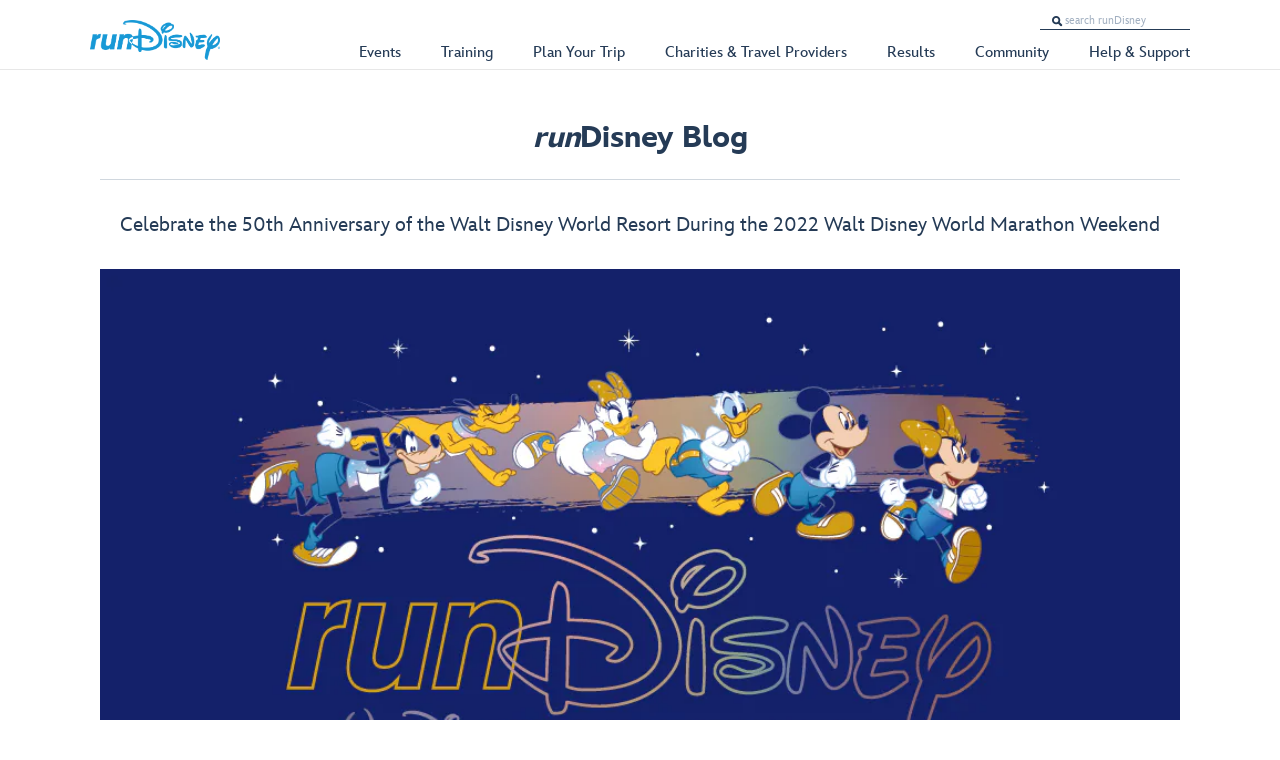

--- FILE ---
content_type: text/html; charset=utf-8
request_url: https://www.rundisney.com/constant
body_size: 612
content:
(function() {'use strict';angular.module('runSpa.env', []).constant('ENVIRONMENT_CONSTANT', {NG_DEBUG_MODE_ENABLED: false,NG_DEBUG_LOG_ENABLED: false,SITE_CONFIG: {"webApi":{"url":"https://www.rundisney.com/run/api/v1/"},"cdnList":["https://cdn1.parksmedia.wdprapps.disney.com","https://cdn2.parksmedia.wdprapps.disney.com","https://cdn3.parksmedia.wdprapps.disney.com","https://cdn4.parksmedia.wdprapps.disney.com","https://cdn5.parksmedia.wdprapps.disney.com"],"oneidClientID":"TPR-RUNDISNEY.WEB","oneidResponder":"https://www.rundisney.com/didresponder.html","mediaEngineVersion":"2.1.6","resizingTool":"https://secure.parksandresorts.wdpromedia.com/resize/mwImage/:type:/:max-image-width:/100/90/wdpromedia-le.disney.go.com","envName":"prd","appEnv":"prd"}});})();

--- FILE ---
content_type: text/css; charset=UTF-8
request_url: https://www.rundisney.com/assets/main.b1296b49.css
body_size: 53232
content:
@import 'https://cdn1.parksmedia.wdprapps.disney.com/media/layout/assets/fonts/InspireTWDC/InspireTWDC.css';@font-face{font-family:"Pepmdx";font-style:normal;font-weight:400;src:url("/assets/fonts/wdpr-icons/master-icon-webfont.22f85618.woff") format("woff")}@font-face{font-family:"dlpmdx";font-style:normal;font-weight:400;src:url("/assets/fonts/wdpr-icons/dlp-pep-font-webfont.27ffd01d.woff") format("woff")}@font-face{font-family:"custom-font-icon";font-style:normal;font-weight:400;src:url("/assets/fonts/custom-icons/custom-font-icon.6ba2b419.woff") format("woff")}.pepicon{display:inline-block;position:relative;top:1px;font-family:"Pepmdx";font-style:normal;font-weight:400;line-height:1;-webkit-font-smoothing:antialiased;-moz-osx-font-smoothing:grayscale}.pepicon.custom-icon{font-family:'custom-font-icon'}.fontLoaded .pepicon{visibility:visible}.icon__custom-x:before{content:"\e900"}.icon__disney-resort:before{content:"\e001"}.icon__california-adventure:before{content:"\e002"}.icon__disney-paris:before{content:"\e003"}.icon__shanghai-disney-resort:before{content:"\e004"}.icon__hong-kong-disney:before{content:"\e005"}.icon__tokyo-disney:before{content:"\e006"}.icon__aulani-resort-hawaii:before{content:"\e007"}.icon__adventure-by-disney:before{content:"\e008"}.icon__disney-park-generic-castle:before{content:"\e009"}.icon__leadership:before{content:"\e00a"}.icon__selection-training:before{content:"\e00b"}.icon__quality-service:before{content:"\e00c"}.icon__brand-royalty:before{content:"\e00d"}.icon__creativity-innovate:before{content:"\e00e"}.icon__business-excellence:before{content:"\e00f"}.icon__medical-excellence:before{content:"\e010"}.icon__catalogs:before{content:"\e011"}.icon__disney-park:before{content:"\e012"}.icon__disneyland-resort:before{content:"\e013"}.icon__city-hall-services:before{content:"\e014"}.icon__hkdl-magic-access:before{content:"\e015"}.icon__downtown-disney:before{content:"\e016"}.icon__wedding-engagements:before{content:"\e017"}.icon__weddings-ever-after-blog:before{content:"\e018"}.icon__weddings-bridal-boutique:before{content:"\e019"}.icon__shdr-disneytown:before{content:"\e01a"}.icon__shdr-wishing-star-park:before{content:"\e01b"}.icon__shop-disney-parks-app:before{content:"\e01c"}.icon__shop-disney-parks-bag:before{content:"\e01d"}.icon__shop-disney-bag:before{content:"\e01e"}.icon__style-guide:before{content:"\e020"}.icon__all-parks-and-resorts:before{content:"\e040"}.icon__magic-kingdom:before{content:"\e041"}.icon__epcot:before{content:"\e042"}.icon__animal-kingdom:before{content:"\e043"}.icon__hollywood-studios:before{content:"\e044"}.icon__typhoon-lagoon:before{content:"\e045"}.icon__blizzard-beach:before{content:"\e046"}.icon__disney-springs:before{content:"\e047"}.icon__espn-wide-world-sports:before{content:"\e048"}.icon__resorts:before{content:"\e049"}.icon__disney-beach-resorts:before{content:"\e04a"}.icon__disney-boardwalk:before{content:"\e04b"}.icon__all-categories:before{content:"\e04c"}.icon__cirque-du-soleil-la-nouba:before{content:"\e04d"}.icon__disney-cruise-line:before{content:"\e080"}.icon__dcl-our-ships:before{content:"\e081"}.icon__dcl-destinations:before{content:"\e082"}.icon__dcl-onboard-fun:before{content:"\e083"}.icon__dcl-new-cruisers:before{content:"\e084"}.icon__dcl-port-adventures:before{content:"\e085"}.icon__app-instructions:before{content:"\e086"}.icon__featured-article:before{content:"\e087"}.icon__drink-of-the-day:before{content:"\e088"}.icon__deck-plans:before{content:"\e089"}.icon__view-folio:before{content:"\e08a"}.icon__key-to-the-world:before{content:"\e08b"}.icon__in-room-entertainment:before{content:"\e08c"}.icon__ship-directory:before{content:"\e08d"}.icon__theatre:before{content:"\e08e"}.icon__disembarkation:before{content:"\e08f"}.icon__youth-activities:before{content:"\e090"}.icon__teen-activities:before{content:"\e091"}.icon__adult-activities:before{content:"\e092"}.icon__youth-clubs:before{content:"\e093"}.icon__cold-flu:before{content:"\e094"}.icon__security-notice:before{content:"\e095"}.icon__environmental-message:before{content:"\e096"}.icon__rotational-dining:before{content:"\e097"}.icon__room-upgrade:before{content:"\e098"}.icon__remy-raw-food:before{content:"\e099"}.icon__castaway-club-member:before{content:"\e09a"}.icon__cart-empty:before{content:"\e0c0"}.icon__cart-full:before{content:"\e0c1"}.icon__tickets:before{content:"\e0c2"}.icon__fastpass-plus:before{content:"\e0c3"}.icon__fastpasses-set:before{content:"\e0c4"}.icon__fastpasses-copy-set:before{content:"\e0c5"}.icon__cancel-fastpasses:before{content:"\e0c6"}.icon__water-park:before{content:"\e0c7"}.icon__vacation-packages:before{content:"\e0c8"}.icon__personal-magic:before{content:"\e0c9"}.icon__florida-resident:before{content:"\e0ca"}.icon__disney-vacation-club-info:before{content:"\e0cb"}.icon__annual-passholder:before{content:"\e0cc"}.icon__us-military:before{content:"\e0cd"}.icon__special-offers:before{content:"\e0ce"}.icon__booking-rooms-packages:before{content:"\e0cf"}.icon__old-fastpass:before{content:"\e0d0"}.icon__certificate:before{content:"\e0d1"}.icon__will-call-tickets:before{content:"\e0d2"}.icon__entrance-pass:before{content:"\e0d3"}.icon__guest-pass:before{content:"\e0d4"}.icon__city-pass:before{content:"\e0d5"}.icon__california:before{content:"\e0d6"}.icon__southern-california:before{content:"\e0d7"}.icon__etickets:before{content:"\e0d8"}.icon__compare-offers:before{content:"\e0d9"}.icon__baja-california-resident:before{content:"\e0da"}.icon__area-attractions:before{content:"\e0db"}.icon__anaheim-resort-transit:before{content:"\e0dc"}.icon__edit-fastpass:before{content:"\e0dd"}.icon__dlp-special-offers:before{content:"\e0de"}.icon__dlp-france-fiscal-changes:before{content:"\e0df"}.icon__in-park-merchandise:before{content:"\e0e0"}.icon__travel-insurance:before{content:"\e0e1"}.icon__texas-resident:before{content:"\e0e2"}.icon__canadian-resident:before{content:"\e0e3"}.icon__add-tickets:before{content:"\e0e4"}.icon__splurge:before{content:"\e0e5"}.icon__disneyland-annual-passes:before{content:"\e0e6"}.icon__dlr-tickets-passes:before{content:"\e0e7"}.icon__get-vacation-offer-recommended:before{content:"\e0e8"}.icon__get-vacation-offer-guest-created:before{content:"\e0e9"}.icon__shdr-fastpass:before{content:"\e0ea"}.icon__currency-convertor:before{content:"\e0eb"}.icon__call-to-buy-tickets:before{content:"\e0ec"}.icon__wdw-tickets-and-passes:before{content:"\e0ed"}.icon__renew-annual-pass:before{content:"\e0ee"}.icon__renew-annual-pass-dlr:before{content:"\e0ef"}.icon__annual-pass-wdw:before{content:"\e0f0"}.icon__mobile-order:before{content:"\e0f1"}.icon__fastpass:before{content:"\e0f2"}.icon__ticket-ap-upgrade:before{content:"\e0f3"}.icon__disney-maxpass:before{content:"\e0f8"}.icon__hawaii-resident:before{content:"\e0fa"}.icon__club-33-membership:before{content:"\e0fb"}.icon__order-grocery-delivery:before{content:"\e0fc"}.icon__special-offers:before{content:"\e0fd"}.icon__prebook-fastpass:before{content:"\e0fe"}.icon__upgrade-offer:before{content:"\e0ff"}.icon__mdx:before{content:"\e100"}.icon__about-me:before{content:"\e101"}.icon__friends-family:before{content:"\e102"}.icon__account-settings:before{content:"\e103"}.icon__magicbands:before{content:"\e104"}.icon__magic-cards:before{content:"\e105"}.icon__pin-payment-methods:before{content:"\e106"}.icon__communication-references:before{content:"\e107"}.icon__wishlist:before{content:"\e108"}.icon__link-existing-reservation:before{content:"\e109"}.icon__guest-entered-schedule-item:before{content:"\e10a"}.icon__birthday:before{content:"\e10b"}.icon__memory-maker:before{content:"\e10c"}.icon__memory-maker-2:before{content:"\e10d"}.icon__passes-and-memberships:before{content:"\e10e"}.icon__link-mdx-tickets-passes:before{content:"\e10f"}.icon__link-mdx-resort-reservations:before{content:"\e110"}.icon__link-mdx-dining-reservations:before{content:"\e111"}.icon__link-dlr-tickets:before{content:"\e112"}.icon__link-main-entrance:before{content:"\e113"}.icon__digital-key:before{content:"\e115"}.icon__wishlist-item-added:before{content:"\e116"}.icon__wishlist-empty:before{content:"\e117"}.icon__all-activities:before{content:"\e140"}.icon__attractions:before{content:"\e141"}.icon__characters:before{content:"\e142"}.icon__entertainment:before{content:"\e143"}.icon__tours-events:before{content:"\e144"}.icon__in-park-shopping:before{content:"\e145"}.icon__spas:before{content:"\e146"}.icon__paris-tour:before{content:"\e147"}.icon__outdoor-activities:before{content:"\e148"}.icon__dlp-attractions:before{content:"\e149"}.icon__dlp-character-meet:before{content:"\e14a"}.icon__meetings-professional-events:before{content:"\e14b"}.icon__tour:before{content:"\e14c"}.icon__spring-break:before{content:"\e14d"}.icon__fireworks:before{content:"\e14e"}.icon__shows:before{content:"\e14f"}.icon__dining:before{content:"\e180"}.icon__dining-plan:before{content:"\e181"}.icon__dining-plan-accepted:before{content:"\e182"}.icon__dining-plan-not-accepted:before{content:"\e183"}.icon__dining-reservation:before{content:"\e184"}.icon__menu:before{content:"\e185"}.icon__prix-fixe-qsr:before{content:"\e186"}.icon__prix-fixe-tsr:before{content:"\e187"}.icon__entrees-qsr:before{content:"\e188"}.icon__entrees-tsr:before{content:"\e189"}.icon__beverages:before{content:"\e18a"}.icon__wine:before{content:"\e18b"}.icon__beer:before{content:"\e18c"}.icon__cocktails:before{content:"\e18d"}.icon__appetizers:before{content:"\e18e"}.icon__sandwiches:before{content:"\e18f"}.icon__beef-pork-chicken:before{content:"\e190"}.icon__seafood:before{content:"\e191"}.icon__pasta:before{content:"\e192"}.icon__salads:before{content:"\e193"}.icon__sides:before{content:"\e194"}.icon__desserts:before{content:"\e195"}.icon__buffet:before{content:"\e196"}.icon__favorites:before{content:"\e197"}.icon__kids-picks:before{content:"\e198"}.icon__featured-items:before{content:"\e199"}.icon__nutritional-content:before{content:"\e19a"}.icon__nutritional-information:before{content:"\e19b"}.icon__gluten-free:before{content:"\e19c"}.icon__dairy-free:before{content:"\e19d"}.icon__character-dining:before{content:"\e19e"}.icon__mockey-food-seal:before{content:"\e19f"}.icon__special-dietary-needs:before{content:"\e 1a0"}.icon__priority-seating:before{content:"\e1a1"}.icon__vegetarian:before{content:"\e1a2"}.icon__raw-food:before{content:"\e1a3"}.icon__guest-favorite-food:before{content:"\e1a4"}.icon__mobile-order-food:before{content:"\e1a5"}.icon__adult-table-service:before{content:"\e1a6"}.icon__celebration-cakes:before{content:"\e1a7"}.icon__disney-dining-plan:before{content:"\e1a8"}.icon__disney-deluxe-dining-plan:before{content:"\e1a9"}.icon__coffee-mug:before{content:"\e1aa"}.icon__mobile-order-food:before{content:"\e1ab"}.icon__qs-dining-card:before{content:"\e1ac"}.icon__allergy-friendly:before{content:"\e1ad"}.icon__sports-recreation:before{content:"\e1c0"}.icon__campfire:before{content:"\e1c1"}.icon__snorkeling:before{content:"\e1c2"}.icon__swimming:before{content:"\e1c3"}.icon__boating:before{content:"\e1c4"}.icon__running:before{content:"\e1c5"}.icon__fitness-room:before{content:"\e1c6"}.icon__game:before{content:"\e1c7"}.icon__shuffleboard:before{content:"\e1c8"}.icon__parasailing:before{content:"\e1c9"}.icon__playground:before{content:"\e1ca"}.icon__horseback-riding:before{content:"\e1cb"}.icon__pool-tables:before{content:"\e1cc"}.icon__fishing:before{content:"\e1cd"}.icon__volleyball:before{content:"\e1ce"}.icon__basketball:before{content:"\e1cf"}.icon__cycling:before{content:"\e1d0"}.icon__explore:before{content:"\e1d1"}.icon__disneyland-recreation:before{content:"\e1d2"}.icon__baseball:before{content:"\e1d4"}.icon__field-hockey:before{content:"\e1d5"}.icon__football:before{content:"\e1d6"}.icon__gymnastics:before{content:"\e1d7"}.icon__lacrosse:before{content:"\e1d8"}.icon__crosscountry:before{content:"\e1d9"}.icon__soccer:before{content:"\e1da"}.icon__softball-fastpitch:before{content:"\e1db"}.icon__softball-slowpitch:before{content:"\e1dc"}.icon__track-field:before{content:"\e1dd"}.icon__tennis-court:before{content:"\e1de"}.icon__generic-sports:before{content:"\e1df"}.icon__maps:before{content:"\e200"}.icon__guest-services:before{content:"\e201"}.icon__concierge:before{content:"\e202"}.icon__resort-checkin:before{content:"\e203"}.icon__celebration:before{content:"\e204"}.icon__aeds:before{content:"\e205"}.icon__smoking-area:before{content:"\e206"}.icon__no-smoking:before{content:"\e207"}.icon__lost-found:before{content:"\e208"}.icon__baby-care-center:before{content:"\e209"}.icon__currency-exchange:before{content:"\e20a"}.icon__atm:before{content:"\e20b"}.icon__restrooms:before{content:"\e20c"}.icon__first-aid:before{content:"\e20d"}.icon__laundry:before{content:"\e20e"}.icon__valet:before{content:"\e20f"}.icon__in-room-babysitting:before{content:"\e210"}.icon__business-center:before{content:"\e211"}.icon__cabanas:before{content:"\e212"}.icon__ecv:before{content:"\e213"}.icon__strollers:before{content:"\e214"}.icon__parking-lot:before{content:"\e215"}.icon__kennel:before{content:"\e216"}.icon__package-pick-up:before{content:"\e217"}.icon__gas-station:before{content:"\e218"}.icon__pin-trading:before{content:"\e219"}.icon__translation-devices:before{content:"\e21a"}.icon__wedding-ceremonies:before{content:"\e21b"}.icon__resort-amenties:before{content:"\e21c"}.icon__moveis-under-the-stars:before{content:"\e21d"}.icon__kodak-picture-spot:before{content:"\e21e"}.icon__locker-rentals:before{content:"\e21f"}.icon__here-now:before{content:"\e220"}.icon__current-location:before{content:"\e221"}.icon__supervise-children:before{content:"\e222"}.icon__rider-swap:before{content:"\e223"}.icon__service-dog:before{content:"\e224"}.icon__free-disney-wifi:before{content:"\e225"}.icon__generic-wifi:before{content:"\e226"}.icon__vip-service-private-floor:before{content:"\e227"}.icon__bunk-beds:before{content:"\e228"}.icon__room-service:before{content:"\e229"}.icon__fully-equipped-kitchen:before{content:"\e22a"}.icon__location-pin:before{content:"\e22b"}.icon__expectant-mothers:before{content:"\e22c"}.icon__disney-express-luggage:before{content:"\e22d"}.icon__pet-services:before{content:"\e22e"}.icon__special-products-storage:before{content:"\e22f"}.icon__picnic-area:before{content:"\e230"}.icon__breakfast-chale:before{content:"\e231"}.icon__convention-center:before{content:"\e232"}.icon__internet-points:before{content:"\e233"}.icon__guest-storage:before{content:"\e234"}.icon__fence-code:before{content:"\e235"}.icon__nikon-picture-spot:before{content:"\e236"}.icon__atm-2:before{content:"\e237"}.icon__drinking-fountains:before{content:"\e238"}.icon__package-express:before{content:"\e239"}.icon__kingdom-club-bellman:before{content:"\e23a"}.icon__in-park-info:before{content:"\e23b"}.icon__magical-coin-press-machine:before{content:"\e23c"}.icon__stroller-parking:before{content:"\e23d"}.icon__electric-car-charging-station:before{content:"\e23e"}.icon__parade-route-show-area:before{content:"\e23f"}.icon__alert:before{content:"\e240"}.icon__checkmark:before{content:"\e241"}.icon__faqs:before{content:"\e242"}.icon__quick-answer:before{content:"\e243"}.icon__disney-parks-blog:before{content:"\e244"}.icon__sms:before{content:"\e245"}.icon__press-center:before{content:"\e246"}.icon__moms-panel:before{content:"\e247"}.icon__park-schedule:before{content:"\e248"}.icon__time:before{content:"\e249"}.icon__privacy-policies:before{content:"\e24a"}.icon__terms-conditions:before{content:"\e24b"}.icon__accessibility:before{content:"\e24c"}.icon__pre-arrival-tips:before{content:"\e24d"}.icon__reservations:before{content:"\e24e"}.icon__registration:before{content:"\e24f"}.icon__help-support:before{content:"\e250"}.icon__learn-more:before{content:"\e251"}.icon__email:before{content:"\e252"}.icon__chat:before{content:"\e253"}.icon__call:before{content:"\e254"}.icon__14-days-notice:before{content:"\e255"}.icon__6-months-notice:before{content:"\e256"}.icon__blackout-days:before{content:"\e257"}.icon__3-days-notice:before{content:"\e258"}.icon__website-support:before{content:"\e259"}.icon__restriction:before{content:"\e25a"}.icon__recommendation:before{content:"\e25b"}.icon__na-dash:before{content:"\e25c"}.icon__magic-morning:before{content:"\e25d"}.icon__global-languages:before{content:"\e25e"}.icon__good-neighbor-hotel:before{content:"\e25f"}.icon__checkin-time-luggage-service:before{content:"\e260"}.icon__travel-information:before{content:"\e261"}.icon__visiting-with-groups:before{content:"\e262"}.icon__visiting-with-children:before{content:"\e263"}.icon__book-by-phone-online:before{content:"\e264"}.icon__emergency-phone:before{content:"\e265"}.icon__disney-like-light:before{content:"\e266"}.icon__disney-like-dark:before{content:"\e267"}.icon__written-aids:before{content:"\e268"}.icon__generations-travel:before{content:"\e269"}.icon__empty-chat:before{content:"\e26a"}.icon__filled-chat:before{content:"\e26b"}.icon__empty-checkbox:before{content:"\e26c"}.icon__selected-solid-checkbox:before{content:"\e26d"}.icon__selected-disabled:before{content:"\e26e"}.icon__indeterminate:before{content:"\e26f"}.icon__10-days-notice:before{content:"\e270"}.icon__wdw-ap-blockout-cal:before{content:"\e271"}.icon__flexible-ticket:before{content:"\e272"}.icon__ride-height:before{content:"\e275"}.icon__my-media:before{content:"\e280"}.icon__images:before{content:"\e281"}.icon__videos:before{content:"\e282"}.icon__photo-pass:before{content:"\e283"}.icon__photo-pass-plus:before{content:"\e284"}.icon__media-favorites:before{content:"\e285"}.icon__photo-fun:before{content:"\e286"}.icon__disney-vision:before{content:"\e287"}.icon__dvd-cd:before{content:"\e288"}.icon__shdr-photopass:before{content:"\e289"}.icon__picture-perfect:before{content:"\e28a"}.icon__order-dvd:before{content:"\e28b"}.icon__monorail:before{content:"\e2c0"}.icon__bus:before{content:"\e2c1"}.icon__car:before{content:"\e2c2"}.icon__boat:before{content:"\e2c3"}.icon__taxi:before{content:"\e2c4"}.icon__flight:before{content:"\e2c5"}.icon__return-flight:before{content:"\e2c6"}.icon__walking:before{content:"\e2c7"}.icon__free-shuttle:before{content:"\e2c8"}.icon__dlp-by-plane:before{content:"\e2c9"}.icon__dlp-by-car:before{content:"\e2ca"}.icon__by-train:before{content:"\e2cb"}.icon__regional-train:before{content:"\e2cc"}.icon__shuttle-bus:before{content:"\e2cd"}.icon__hkdl-mtr-disney-resort-line:before{content:"\e2ce"}.icon__bus-schedule:before{content:"\e2cf"}.icon__minnie-vans-ride-share:before{content:"\e2d0"}.icon__transportation-multiple:before{content:"\e2d1"}.icon__healthcheck-crossout:before,.icon__close-button:before{content:"\e300"}.icon__add-button:before{content:"\e301"}.icon__information:before{content:"\e302"}.icon__share:before{content:"\e303"}.icon__share-after:after{content:"\e303"}.icon__download:before{content:"\e304"}.icon__show-filters:before{content:"\e305"}.icon__hide-filters:before{content:"\e306"}.icon__3d-spin:before{content:"\e307"}.icon__media-play-button:before{content:"\e308"}.icon__media-pause-button:before{content:"\e309"}.icon__pdf:before{content:"\e30a"}.icon__duplicate-offer:before{content:"\e30b"}.icon__next:before{content:"\e30c"}.icon__expand-show-more:before{content:"\e30c";-webkit-transform:rotate(90deg);transform:rotate(90deg)}.icon__prev:before,.icon__previous:before{content:"\e30d"}.icon__norgie-closed:before{content:"\e30e"}.icon__print:before{content:"\e30f"}.icon__search:before{content:"\e310"}.icon__calendar-month:before{content:"\e311"}.icon__calendar-day-view:before{content:"\e312"}.icon__more:before{content:"\e313"}.icon__menu-global-nav:before{content:"\e314"}.icon__menus-button:before{content:"\e315"}.icon__norgie-opened:before{content:"\e316"}.icon__upload:before{content:"\e317"}.icon__lists:before{content:"\e318"}.icon__filter:before{content:"\e319"}.icon__scan-barcode:before{content:"\e31a"}.icon__keyboard-entry:before{content:"\e31b"}.icon__download-mobile-app:before{content:"\e31c"}.icon__view-gallery:before{content:"\e31d"}.icon__see-info-page-button:before{content:"\e31e"}.icon__media-gallery-photo-button:before{content:"\e31f"}.icon__media-gallery-video-button:before{content:"\e320"}.icon__refresh:before{content:"\e321"}.icon__compose-message:before{content:"\e322"}.icon__add-contact:before{content:"\e323"}.icon__contact-list:before{content:"\e324"}.icon__norgie-up:before{content:"\e325"}.icon__norgie-left:before{content:"\e326"}.icon__mobile-app:before{content:"\e327"}.icon__home:before{content:"\e328"}.icon__return-arrow:before{content:"\e329"}.icon__share-2:before{content:"\e32a"}.icon__delete-button:before{content:"\e32b"}.icon__fast-forward-button:before{content:"\e32c"}.icon__rewind-button:before{content:"\e32d"}.icon__pulldown:before{content:"\e32e"}.icon__increase-button:before{content:"\e32f"}.icon__decrease-button:before{content:"\e330"}.icon__flip-turn-over:before{content:"\e331"}.icon__previous-2:before{content:"\e332"}.icon__next-2:before{content:"\e333"}.icon__arrow-back:before{content:"\e334"}.icon__arrow-up:before{content:"\e335"}.icon__arrow-down:before{content:"\e336"}.icon__expand-gallery:before{content:"\e337"}.icon__360-video:before{content:"\e338"}.icon__volume-control:before{content:"\e339"}.icon__app-card-info:before{content:"\e33a"}.icon__app-card-flip:before{content:"\e33b"}.icon__close-reversed:before{content:"\e33e"}.icon__expand-show-more:before{content:"\e33f"}.icon__wheelchair-accessibility:before{content:"\e340"}.icon__transfer-from-wheelchair:before{content:"\e341"}.icon__transfer-to-wheelchair:before{content:"\e342"}.icon__transfer-to-wheelchair-then-ride:before{content:"\e343"}.icon__ambulatory:before{content:"\e344"}.icon__visual-impairment:before{content:"\e345"}.icon__hearing-impairment:before{content:"\e346"}.icon__sign-language:before{content:"\e347"}.icon__audio-description:before{content:"\e348"}.icon__handheld-captioning:before{content:"\e349"}.icon__reflective-captioning:before{content:"\e34a"}.icon__closed-captioning:before{content:"\e34b"}.icon__physicial-consideration-red-yellow:before{content:"\e34c"}.icon__scary-consideration-yellow:before{content:"\e34d"}.icon__dlp-mobility-disabilities:before{content:"\e34e"}.icon__dlp-hearing-disabilities:before{content:"\e34f"}.icon__dlp-visual-disabilities:before{content:"\e350"}.icon__photosensitive-epilepsey:before{content:"\e351"}.icon__dlp-mental-cognitive-disabilities:before{content:"\e352"}.icon__suitable-for-amputees:before{content:"\e353"}.icon__suitable-for-difficulty-standing:before{content:"\e354"}.icon__capable-of-climbing-steps:before{content:"\e355"}.icon__disabilities-services:before{content:"\e356"}.icon__disabilities-guide-book:before{content:"\e357"}.icon__wheelchari-rental:before{content:"\e358"}.icon__disabilities-designated-viewing:before{content:"\e359"}.icon__may-remain-in-wheelchair:before{content:"\e35a"}.icon__must-be-ambulatory-2:before{content:"\e35b"}.icon__suitable-for-blind:before{content:"\e35c"}.icon__suitable-for-autism:before{content:"\e35d"}.icon__sign-language-2:before{content:"\e35e"}.icon__tactile-maps:before{content:"\e35f"}.icon__braille-guide-books:before{content:"\e360"}.icon__suitable-for-learning-disabilities:before{content:"\e361"}.icon__induction-loop:before{content:"\e362"}.icon__dimly-lit-space:before{content:"\e363"}.icon__light-rain-indoors:before{content:"\e364"}.icon__show-contains-bubble:before{content:"\e365"}.icon__hdd-illness:before{content:"\e366"}.icon__open-captioning:before{content:"\e367"}.icon__magnetic-fields:before{content:"\e368"}.icon__gifts:before{content:"\e380"}.icon__character-calls:before{content:"\e381"}.icon__performaing-arts:before{content:"\e382"}.icon__education:before{content:"\e383"}.icon__lock:before{content:"\e384"}.icon__facebook:before{content:"\e385"}.icon__twitter:before{content:"\e386"}.icon__youtube:before{content:"\e387"}.icon__instagram:before{content:"\e388"}.icon__pinterest:before{content:"\e389"}.icon__google-plus:before{content:"\e38a"}.icon__disney-cast:before{content:"\e38b"}.icon__disney-response:before{content:"\e38c"}.icon__genie-lamp:before{content:"\e38d"}.icon__thrill-seekers:before{content:"\e38e"}.icon__doll:before{content:"\e390"}.icon__front-desk:before{content:"\e391"}.icon__movies:before{content:"\e392"}.icon__unlocked:before{content:"\e393"}.icon__tumblr:before{content:"\e394"}.icon__services:before{content:"\e395"}.icon__old-photopass-plus:before{content:"\e396"}.icon__hkdl-sina-weibo-social:before{content:"\e397"}.icon__hkdl-baidu-tieba-social:before{content:"\e398"}.icon__hkdl-webchat-social:before{content:"\e399"}.icon__disney-wild-about-safety:before{content:"\e39a"}.icon__romantic-celebration:before{content:"\e39b"}.icon__facebook-icon-alone:before{content:"\e39c"}.icon__twitter-icon-alone:before{content:"\e39d"}.icon__snapchat:before{content:"\e39e"}.icon__photopass-attraction-id:before{content:"\e39f"}.icon__apple-music:before{content:"\e3a1"}.icon__apple-music-alternate:before{content:"\e3a2"}.icon__winter:before{content:"\e3e4"}.icon__spring:before{content:"\e3e5"}.icon__summer:before{content:"\e3e6"}.icon__autumn:before{content:"\e3e7"}.icon__pack-for-weather:before{content:"\e3e8"}.icon__disneyland-paris:before{content:"\e400"}.icon__hotel-rating-1-key:before{content:"\e401"}.icon__hotel-rating-2-key:before{content:"\e402"}.icon__hotel-rating-3-key:before{content:"\e403"}.icon__hotel-rating-4-key:before{content:"\e404"}.icon__hotel-rating-5-key:before{content:"\e405"}.icon__hotel-rating-1-star:before{content:"\e406"}.icon__hotel-rating-2-star:before{content:"\e407"}.icon__hotel-rating-3-star:before{content:"\e408"}.icon__hotel-rating-4-star:before{content:"\e409"}.icon__hotel-rating-5-star:before{content:"\e40a"}.icon__distance-0-minutes-walk:before{content:"\e40b"}.icon__distance-5-minutes-walk:before{content:"\e40c"}.icon__distance-10-minutes-walk:before{content:"\e40d"}.icon__distance-15-minutes-walk:before{content:"\e40e"}.icon__distance-20-minutes-walk:before{content:"\e40f"}.icon__distance-15-minutes-car:before{content:"\e410"}.icon__distance-10-minutes-bus:before{content:"\e411"}.icon__annual-pass:before{content:"\e412"}.icon__dlp-hotels:before{content:"\e413"}.icon__disneyland-paris-park:before{content:"\e414"}.icon__walt-disney-studios-paris:before{content:"\e415"}.icon__dlp-visitor-relation-city-hall:before{content:"\e416"}.icon__dlp-disney-village:before{content:"\e417"}.icon__forum:before{content:"\e418"}.icon__dlp-call-web-call-back:before{content:"\e419"}.icon__dlp-live-chat:before{content:"\e41a"}.icon__dlp-standard-meal-plan:before{content:"\e41b"}.icon__dlp-hotel-meal-plan:before{content:"\e41c"}.icon__dlp-plus-meal-plan:before{content:"\e41d"}.icon__dlp-premium-meal-plan:before{content:"\e41e"}.icon__send:before{content:"\e41f"}.icon__dlp-annual-pass-anniversary:before{content:"\e420"}.icon__dlp-community-chat:before{content:"\e421"}.icon__dlp-free-wifi:before{content:"\e422"}.icon__magical-news:before{content:"\e423"}.icon__paying-shuttle-euros:before{content:"\e424"}.icon__single-rider:before{content:"\e440"}.icon__atm-china:before{content:"\e441"}.icon__wayfinding-slight-left:before{content:"\e442"}.icon__wayfinding-slight-right:before{content:"\e443"}.icon__wayfinding-turn-left:before{content:"\e444"}.icon__wayfinding-turn-right:before{content:"\e445"}.icon__wayfinding-hard-left:before{content:"\e446"}.icon__wayfinding-hard-right:before{content:"\e447"}.icon__wayfinding-left:before{content:"\e448"}.icon__wayfinding-right:before{content:"\e449"}.icon__wayfinding-forward:before{content:"\e44a"}.icon__wayfinding-back:before{content:"\e44b"}.icon__wayfinding-forward-back:before{content:"\e44c"}.icon__wayfinding-right-left:before{content:"\e44d"}.icon__wayfinding-around-slight-left:before{content:"\e44e"}.icon__wayfinding-around-slight-right:before{content:"\e44f"}.icon__wayfinding-around-turn-left:before{content:"\e450"}.icon__wayfinding-around-turn-right:before{content:"\e451"}.icon__wayfinding-around-hard-left:before{content:"\e452"}.icon__wayfinding-around-hard-right:before{content:"\e453"}.icon__wayfinding-around-left:before{content:"\e454"}.icon__wayfinding-around-right:before{content:"\e455"}.icon__wayfinding-around-forward-left:before{content:"\e456"}.icon__wayfinding-around-forward-right:before{content:"\e457"}.icon__wayfinding-u-turn-right:before{content:"\e458"}.icon__wayfinding-u-turn-left:before{content:"\e459"}.icon__wayfinding-ramp-left:before{content:"\e45a"}.icon__wayfinding-ramp-right:before{content:"\e45b"}.icon__wayfinding-fork-left:before{content:"\e45c"}.icon__wayfinding-fork-right:before{content:"\e45d"}.icon__wayfinding-around-about-left:before{content:"\e45e"}.icon__wayfinding-around-about-right:before{content:"\e45f"}.icon__wayfinding-merge:before{content:"\e460"}.icon__cribs-and-playpens:before{content:"\e461"}.icon__baby-care-center2:before{content:"\e462"}.icon__epi-pen:before{content:"\e463"}.icon__mobile-charging-station:before{content:"\e464"}.icon__security-info:before{content:"\e465"}.icon__refrigerator-available:before{content:"\e466"}.icon__repellant-zika:before{content:"\e467"}.icon__hurricane-information:before{content:"\e468"}.icon__recenter-map:before{content:"\e46a"}.icon__location-pin:before{content:"\e46c"}.icon__transportation-parking-info:before{content:"\e46d"}.icon__resort-automatic-check-out:before{content:"\e46e"}.icon__clothing:before{content:"\e480"}.icon__accessories:before{content:"\e481"}.icon__home-office:before{content:"\e482"}.icon__toys-games:before{content:"\e483"}.icon__art-collectibles:before{content:"\e484"}.icon__entretainment:before{content:"\e485"}.icon__health-beauty:before{content:"\e486"}.icon__sweets:before{content:"\e487"}.icon__play-logo:before{content:"\e4c0"}.icon__rocket-race-game:before{content:"\e4c1"}.icon__peter-pan-s-flight-game:before{content:"\e4c2"}.icon__toy-story-mania-game:before{content:"\e4c3"}.icon__trivia-games:before{content:"\e4c4"}.icon__esmeralda-quest:before{content:"\e4c5"}.icon__fortune-red-quest:before{content:"\e4c6"}.icon__temple-of-mara-decoder:before{content:"\e4c7"}.icon__conservation-fund-quest:before{content:"\e4c8"}.icon__soarin-challenge:before{content:"\e4c9"}.icon__agent-p-challenge:before{content:"\e4ca"}.icon__fun-wheel-challenge:before{content:"\e4cb"}.icon__andy-s-game-board-blast:before{content:"\e4cc"}.icon__art-of-animation:before{content:"\e4cd"}.icon__flight-of-passage:before{content:"\e4ce"}.icon__add-stepper:before{content:"\e500"}.icon__reduce-stepper:before{content:"\e501"}.icon__rundisney-medals:before{content:"\e023"}.icon__rundisney-shirts:before{content:"\e024"}.icon__rundisney-snacks:before{content:"\e025"}.icon__unused-character:before{content:"\f8fe"}body{background-color:#FFFFFF;color:#253B56;font-family:InspireTWDCLight,InspireTWDC,Arial,sans-serif}body.preventScroll{overflow:hidden;position:fixed;height:100%;width:100%}body .modal-backdrop.whiteBackdrop{background-color:#FFFFFF;z-index:1050 !important}body #page-content{outline:none;min-height:504px;position:relative}body #page-content .transition{position:absolute;top:0;bottom:0;left:0;right:0;opacity:0;background:#FFFFFF;display:none;transition:opacity 1s ease-in-out}body #page-content .transition.loading{display:block;opacity:1}body .pageTitle{color:#253B56;font-family:InspireTWDCBlack,InspireTWDC,Arial,sans-serif;font-size:30px;text-align:center;line-height:41px;margin:0 0 23px}body .wrapper{position:relative;left:0;transition:left .3s}body .wrapper.open{left:330px;transition:left .3s}body .center-list{display:table;margin:0 auto;min-width:322px;width:auto}body .discList{padding-left:25px}body .discList li{list-style-type:none;padding-left:10px;position:relative}body .discList li:before{content:"•";text-indent:-5px;position:absolute;left:-10px}body .dashedList{padding-left:25px}body .dashedList li{list-style-type:none;padding-left:10px;position:relative}body .dashedList li:before{content:"-";text-indent:-5px;position:absolute;left:-10px}a:focus{outline:#000000 dotted 1px;outline-offset:5px}a.link.phone-number-link,a.link.btn.phone-number-link{border:0;text-align:left;padding:0}a.link.phone-number-link:focus,a.link.btn.phone-number-link:focus,a.link.phone-number-link:hover,a.link.btn.phone-number-link:hover{background:#FFFFFF;color:#1994D7}hr.divider{border-top:1px solid #D8D8D8;margin-bottom:22px}.container{max-width:1300px;width:100%;padding:0;margin:0 auto}.centeredContent{max-width:860px;margin:0 auto}table{color:#253B56;background:#F7F9FC;border:1px solid #ECF1F4;margin-top:15px;width:100%}table thead tr:first-child th{padding-top:16px}table thead th{border:0;color:#253B56;font-family:InspireTWDCHeavy,InspireTWDC,Arial,sans-serif;font-size:16px;letter-spacing:0;line-height:22px;text-align:left;padding:0 15px 18px}table thead th h4,table thead th h3{font-family:InspireTWDCHeavy,InspireTWDC,Arial,sans-serif;font-size:18px;line-height:25px;margin:10px 0 0;text-align:left;padding:3px 15px 12px}table tbody tr:nth-child(odd){background:#E1EAF4}table tbody tr:nth-child(odd) td{height:30px}table tbody td{border:0;height:40px;padding:0 15px;text-align:left;vertical-align:middle}table.indent-left{max-width:720px}table.indent-left thead tr:last-child th:first-child,table.indent-left tbody tr td:first-child{padding-left:100px;width:290px}.typography ul{list-style-type:disc;margin:10px 0 20px;padding-left:30px}ul.autoList{-webkit-columns:150px;columns:150px;-webkit-column-gap:28px;column-gap:28px;padding-top:10px}ul.autoList li{margin-bottom:10px}@media (max-width: 1023px){body .pageTitle{color:#253B56;font-family:InspireTWDCBlack,InspireTWDC,Arial,sans-serif;font-size:24px;line-height:33px;text-align:center;margin:0 15px 21px}table thead th{font-size:14px;line-height:19px;padding:10px 15px 20px;text-align:left}table thead th h4,table thead th h3{padding:0}table tbody td{padding:0 15px;text-align:left}.indent-left.indent-left thead tr:last-child th:first-child,.indent-left.indent-left tbody tr td:first-child{padding-left:15px;width:auto}.typography ul{padding-left:25px}ul.autoList{-webkit-columns:auto;columns:auto;-webkit-column-gap:28px;column-gap:28px}}.orange{color:#FF4605 !important}.orange.btn{border:2px solid #FF4605}.orange.btn:hover,.orange.btn:focus{background:#FF4605;color:#FFFFFF !important}.yellow{color:#DDAD28 !important}.yellow.btn{border:2px solid #DDAD28}.yellow.btn:hover,.yellow.btn:focus{background:#DDAD28;color:#FFFFFF !important}.green{color:#61941B !important}.green.btn{border:2px solid #61941B}.green.btn:hover,.green.btn:focus{background:#61941B;color:#FFFFFF !important}.gray,.grey{color:#8294AA !important}.gray.btn,.grey.btn{border:2px solid #8294AA}.gray.btn:hover,.grey.btn:hover,.gray.btn:focus,.grey.btn:focus{background:#8294AA;color:#FFFFFF !important}.navy-blue,.navyBlue,.base-color{color:#253B56 !important}.navy-blue.btn,.navyBlue.btn,.base-color.btn{border:2px solid #253B56}.navy-blue.btn:hover,.navyBlue.btn:hover,.base-color.btn:hover,.navy-blue.btn:focus,.navyBlue.btn:focus,.base-color.btn:focus{background:#253B56;color:#FFFFFF !important}.cid-helper{padding:4px;top:4px;left:10px;border-radius:4px;font-size:xx-small;font-weight:600;white-space:nowrap;border:2px solid #FFFFFF;box-shadow:0 0 2px #A1AFC0;z-index:9999999;height:-webkit-fit-content;height:fit-content}.cid-helper a{display:inline !important;font-size:xx-small !important;position:relative;z-index:9999999}.formFieldWrapper{position:relative;width:300px;margin-top:30px;background:#FFFFFF}.formFieldWrapper .formElementLabel{position:absolute;z-index:-1;top:0;right:0;left:5px;color:#A1AFC0;font-family:InspireTWDCRoman,InspireTWDC,Arial,sans-serif;font-size:12px;line-height:16px;transition:all .5s;font-weight:800}.formFieldWrapper .formElementWrapper{position:relative;width:inherit}.formFieldWrapper:not(.slideInUp) .formElementLabel:not(.labelHidden){top:0;opacity:0}.formFieldWrapper:not(.slideInUp) .placeholder{visibility:visible}.formFieldWrapper.slideInUp .formElementLabel{top:-16px;opacity:1}.formFieldWrapper.slideInUp .placeholder{display:inline-block;visibility:hidden;min-height:10px}.formElement{display:inline-block;width:100%;border:0;border-bottom:2px solid #A1AFC0;border-radius:0;box-shadow:none;padding-left:5px}.formElement:focus{border-bottom-color:#253B56;outline:#253B56 dotted 1px;box-shadow:none}.formElement:focus.selectBox .optionsPulldown{color:#253B56;outline:#253B56 dotted 1px}.formElement:focus.selectBox .optionBox{display:block;outline:#253B56 dotted 1px}.formElement.selectBox{position:relative;margin-bottom:5px;cursor:pointer;padding-bottom:2px;padding-left:0}.formElement.selectBox .selected{display:inline-block;width:100%;padding:0 5px;color:#253B56;font-family:InspireTWDCHeavy,InspireTWDC,Arial,sans-serif;font-size:14px;line-height:19px}.formElement.selectBox .optionsWrapper{position:absolute;width:100%}.formElement.selectBox .optionsWrapper.dropdown-menu{padding:0;margin:0}.formElement.selectBox .optionsPulldown{position:absolute;top:0;right:0;color:#CCCCCC}.formElement.selectBox .optionBox{position:absolute;z-index:3;top:2px;right:0;left:0;overflow-y:auto;max-height:200px;padding:0;border:1px solid #253B56;background:#FFFFFF}.formElement.selectBox .pepicon{color:#A1AFC0}.formElement.selectBox .option{list-style:none;padding:0}.formElement.selectBox .selectOption{width:100%;font-weight:100;cursor:pointer;font-family:InspireTWDCMedium,InspireTWDC,Arial,sans-serif;font-size:12px;margin:0;line-height:13px;padding:5px;outline:0}.formElement.selectBox .selectOption:hover,.formElement.selectBox .selectOption:focus{background:#253B56;color:#FFFFFF}@media (pointer:coarse){.formElement.selectBox .selectOption:hover{background:#FFFFFF;color:#253B56}.formElement.selectBox .selectOption:focus{background:#253B56;color:#FFFFFF}}.formElement.selectBox .selectOption.highlight{background:#253B56;color:#FFFFFF}.placeholder{position:absolute;z-index:0;top:0;padding:0 10px;color:#253B56;font-family:InspireTWDCHeavy,InspireTWDC,Arial,sans-serif;font-size:14px;line-height:19px;font-weight:400}.hasError{color:#FF4605}.hasError.focus{outline:#FF4605 dotted 1px;border-bottom-width:medium}.hasError.form-row .formElement,.hasError.formFieldWrapper .formElement,.hasError.radioButtonWrapper .formElement,.hasError.checkboxWrapper .formElement,.hasError.form-row .radioButton+.pepicon:before,.hasError.formFieldWrapper .radioButton+.pepicon:before,.hasError.radioButtonWrapper .radioButton+.pepicon:before,.hasError.checkboxWrapper .radioButton+.pepicon:before,.hasError.form-row .inputCheckbox+.pepicon:before,.hasError.formFieldWrapper .inputCheckbox+.pepicon:before,.hasError.radioButtonWrapper .inputCheckbox+.pepicon:before,.hasError.checkboxWrapper .inputCheckbox+.pepicon:before{border-color:#FF4605}.hasError.form-row .formElement:focus,.hasError.formFieldWrapper .formElement:focus,.hasError.radioButtonWrapper .formElement:focus,.hasError.checkboxWrapper .formElement:focus{outline:#FF4605 dotted 1px;border-bottom-width:medium}.hasError.form-row .placeholder,.hasError.formFieldWrapper .placeholder,.hasError.radioButtonWrapper .placeholder,.hasError.checkboxWrapper .placeholder,.hasError.form-row .formElementLabel,.hasError.formFieldWrapper .formElementLabel,.hasError.radioButtonWrapper .formElementLabel,.hasError.checkboxWrapper .formElementLabel,.hasError.form-row .form-label,.hasError.formFieldWrapper .form-label,.hasError.radioButtonWrapper .form-label,.hasError.checkboxWrapper .form-label,.hasError.form-row .radioButtonLabel,.hasError.formFieldWrapper .radioButtonLabel,.hasError.radioButtonWrapper .radioButtonLabel,.hasError.checkboxWrapper .radioButtonLabel,.hasError.form-row .formElement,.hasError.formFieldWrapper .formElement,.hasError.radioButtonWrapper .formElement,.hasError.checkboxWrapper .formElement,.hasError.form-row .pepicon:before,.hasError.formFieldWrapper .pepicon:before,.hasError.radioButtonWrapper .pepicon:before,.hasError.checkboxWrapper .pepicon:before{color:#FF4605}.hasError .formElement.selectBox .selected{color:#FF4605}.errorMessage{color:#FF4605}@media (max-width: 1023px){.formElement.selectBox .selected{vertical-align:middle;display:table-cell}.formElement.selectBox .selectBoxToggle{display:table;min-height:28px}.formElement.selectBox .selectOption{font-family:InspireTWDCHeavy,InspireTWDC,Arial,sans-serif;font-size:14px;line-height:19px;padding:0}.formElement.selectBox .selectOption .labelContainer{display:-ms-flexbox;display:-webkit-flex;display:flex;-webkit-flex-direction:column;-ms-flex-direction:column;flex-direction:column;padding:0 10px}.formElement.selectBox .selectOption .labelContainer>.labelItem{display:-ms-flexbox;display:-webkit-flex;display:flex;-webkit-justify-content:flex-start;-ms-flex-pack:flex-start;justify-content:flex-start;min-height:58px;-webkit-align-items:center;-ms-flex-align:center;align-items:center}.formElement.selectBox .optionsPulldown{display:table-cell;position:relative;vertical-align:middle}}.form{position:relative}.formModal{background:#FFFFFF;opacity:.5;position:absolute;top:0;bottom:0;left:0;right:0}.formModal .image{position:absolute;top:0;bottom:0;left:0;right:0;vertical-align:middle;margin:auto}.btn-outline-primary{border:2px solid #1994D7;color:#1994D7;font-family:InspireTWDCHeavy,InspireTWDC,Arial,sans-serif;font-size:16px;line-height:22px;min-width:244px;padding:7px 10px}.btn-outline-primary:focus,.btn-outline-primary:hover{background:#1994D7;color:#FFFFFF}.btn-outline-secondary{border:2px solid #1994D7;color:#1994D7;font-family:InspireTWDCHeavy,InspireTWDC,Arial,sans-serif;font-size:14px;line-height:19px;min-width:254px;padding-top:10px;padding-bottom:11px}.btn-outline-secondary:focus,.btn-outline-secondary:hover{background:#1994D7;color:#FFFFFF}.btn-outline-light{border:2px solid #FFFFFF;color:#FFFFFF;font-family:InspireTWDCHeavy,InspireTWDC,Arial,sans-serif;font-size:16px;line-height:22px;min-width:160px;padding:7px 12px}.btn-outline-light:focus,.btn-outline-light:hover{background:#FFFFFF;color:#1994D7}body .heroImage+.resultsFilter{position:relative;top:-115px;height:0;overflow:visible}body .eventPrograms+.contactInfo{margin-top:89px}body .animation{opacity:0;-webkit-transform:translate(0, 100px);transform:translate(0, 100px)}body .animation.done{opacity:1;-webkit-transform:translate(0, 0);transform:translate(0, 0);transition:opacity 1000ms, -webkit-transform 1600ms;transition:opacity 1000ms, transform 1600ms}body .sticky{position:fixed;top:0;z-index:3;width:100%}body .phone-number-link{border:0;text-align:left;padding:0}body .phone-number-link:focus,body .phone-number-link:hover{background:#FFFFFF;color:#1994D7}body.modal-open{overflow:auto}body .pageContentWrapper.cssOverride{margin:0 auto 0}body .Black{color:#000}@media (max-width: 1023px){body .heroImage+.resultsFilter{height:100%;position:static}body .eventPrograms+.contactInfo{margin-top:-27px}body .heroVideo~.primaryContentIntro .primaryContentWrapper.logo-hero-overlay{padding-top:10px}body .heroVideo~.primaryContentIntro .primaryContentWrapper.logo-hero-overlay .imageContainer{z-index:2}body.modal-open{overflow:hidden}}@media (max-width: 1023px){.modal.eventsModal .modal-dialog{margin:0;width:100%;height:100%}.modal.eventsModal .modal-dialog .modal-content{height:100%}.modal.eventsModal .modal-dialog .modal-content .modal-header{position:relative;padding-top:29px;padding-bottom:30px}.modal.eventsModal .modal-dialog .modal-content .modal-header .modal-title{font-weight:600;color:#253B56;font-family:InspireTWDCHeavy,InspireTWDC,Arial,sans-serif;font-size:20px;text-align:center;line-height:25px}.modal.eventsModal .modal-dialog .modal-content .modal-header .pepicon{position:absolute;color:#1994D7;top:19px;right:21px;font-size:22px}}@media (max-width: 1023px){.modal{height:100%;width:100%}.modal .modal-dialog{height:100%;width:100%;margin:0}.modal .modal-dialog .modal-content{height:100%;width:100%;border-radius:0}.modal .modal-dialog .modal-content .modal-header .modal-title{font-weight:600}.modal .modal-dialog .modal-content .modal-footer{position:absolute;bottom:28px;width:100%}}.filterBlog{outline:0}.filterBlog .listFilterButton{display:none}.filterBlog .listFilterWrapper{width:100%;display:table;height:94px;padding:0;table-layout:fixed;margin:0 1px 0 -2px}.filterBlog .listFilterWrapper .filterMenuWrapper{display:table-cell;position:relative;border-width:1px 0 1px 1px;border-style:solid;border-color:#CFD7DE}.filterBlog .listFilterWrapper .filterMenuWrapper:last-of-type{border-right:1px solid #CFD7DE}.filterBlog .listFilterWrapper .filterMenuWrapper.open .filterMenu .pepicon,.filterBlog .listFilterWrapper .filterMenuWrapper.open .filterMenu .filterTitle,.filterBlog .listFilterWrapper .filterMenuWrapper.open .filterMenu .filterText{color:#1994D7}.filterBlog .listFilterWrapper .filterMenu{height:92px;width:100%;display:block;border:0;background:#FFFFFF;text-align:left;text-decoration:none;padding:20px 0 0 20px;color:#253B56}.filterBlog .listFilterWrapper .filterMenu:hover,.filterBlog .listFilterWrapper .filterMenu:active{color:#1994D7}.filterBlog .listFilterWrapper .filterMenu .pepicon{position:absolute;top:20px;right:12px;font-size:25.6px}.filterBlog .listFilterWrapper .filterMenu .filterTitle{font-family:InspireTWDCHeavy,InspireTWDC,Arial,sans-serif;font-size:20px;line-height:27px}.filterBlog .listFilterWrapper .filterMenu .filterText{font-family:InspireTWDCRoman,InspireTWDC,Arial,sans-serif;font-size:16px;line-height:22px;margin-top:10px;overflow:hidden;text-overflow:ellipsis;white-space:nowrap;height:22px}.filterBlog .listFilterWrapper .filterMenu.active .pepicon,.filterBlog .listFilterWrapper .filterMenu.active .filterTitle,.filterBlog .listFilterWrapper .filterMenu.active .filterText{color:#1994D7}.filterBlog .listFilterWrapper .filterMenu:focus{outline:#000000 dotted 1px;outline-offset:-3px}.filterBlog .listFilterWrapper .dropdown-menu{border-width:0 1px 1px;border-style:solid;border-color:#CFD7DE;border-radius:0;box-sizing:content-box;box-shadow:unset;top:0;left:0;width:100%;margin:91px -1px 0;padding-bottom:20px}.filterBlog .listFilterWrapper .dropdown-menu .clearFilters{line-height:19px;text-decoration:none}.filterBlog .listFilterWrapper .dropdown-menu .clearFilters:hover{color:#1994D7}.filterBlog .listFilterWrapper .filterItem{margin-bottom:14px}.filterBlog .listFilterWrapper .filterItem .checkbox{font-family:InspireTWDCRoman,InspireTWDC,Arial,sans-serif;font-size:14px;line-height:19px}.filterBlog .listFilterWrapper .filterItem .checkbox:hover,.filterBlog .listFilterWrapper .filterItem .checkbox:active{color:#1994D7}.filterBlog .listFilterWrapper .radioButtonWrapper{height:auto}.filterBlog .listFilterWrapper .radioButtonWrapper .radioButtonLabel{margin-left:10px}.filterBlog .listFilterWrapper .filterItemListWrapper{z-index:1001;background-color:#FFFFFF}.filterBlog .listFilterWrapper .filterItemListWrapper:active,.filterBlog .listFilterWrapper .filterItemListWrapper:focus{outline:none}.filterBlog .listFilterWrapper .filterItemListWrapper .filterItemList{list-style:none;padding-left:20px;margin-top:10px}.filterBlog .listFilterWrapper .filterItemListWrapper .filterItemList .radioButtonLabel{font-family:InspireTWDCRoman,InspireTWDC,Arial,sans-serif;font-size:14px;line-height:19px;color:#253B56}.filterBlog .listFilterWrapper .filterItemListWrapper .filterSubItemList{list-style:none;padding-left:30px;margin-bottom:15px}.filterBlog .listFilterWrapper .filterItemListWrapper .filterSubItemList .filterSubItem{padding:5px 0 10px}.filterBlog .listFilterWrapper .filterItemListWrapper .clearFilters{font-family:InspireTWDCRoman,InspireTWDC,Arial,sans-serif;margin-left:20px}.filterBlog .tagFilter{font-family:InspireTWDCBlack,InspireTWDC,Arial,sans-serif;color:#253B56;font-size:18px;line-height:18.75px;margin:30px 0 29px;padding-left:14px}.filterBlog .tagFilter .tag{text-transform:capitalize}.filterBlog .filterSummary{margin:30px 0 29px}.filterBlog .filterSummary .resultCount{font-family:InspireTWDCBlack,InspireTWDC,Arial,sans-serif;font-size:18px;line-height:18.75px;color:#253B56;padding-left:14px}.filterBlog .filterSummary .separator{font-size:18px;line-height:18.75px;color:#253B56;margin:0 9px 0 7px}.filterBlog .filterSummary .filterCount{font-family:InspireTWDCRoman,InspireTWDC,Arial,sans-serif;font-size:18px;line-height:18.75px;color:#130026}.filterBlog .filterSummary .clearAllFilters{font-family:InspireTWDCMedium,InspireTWDC,Arial,sans-serif;font-size:18px;line-height:18.75px;margin-left:35px;color:#1994D7}.filterBlog .filterSummary .clearAllFilters:hover{color:#1994D7;text-decoration:none}@media (max-width: 1023px){.filterBlog .listFilterWrapper{display:none}.filterBlog .listFilterButton{display:block;padding:0 15px}.filterBlog .listFilterButton .btnFilter{width:100%;height:43px;font-size:16px;line-height:22px}.filterBlog .filterSummary{margin:30px 15px}.filterBlog .filterSummary .filterCount{font-family:InspireTWDCRoman,InspireTWDC,Arial,sans-serif;font-size:16px;line-height:25px}.filterBlog .filterSummary .resultCount{font-family:InspireTWDCBlack,InspireTWDC,Arial,sans-serif;font-size:16px;line-height:25px;color:#253B56;padding:0}.filterBlog .filterSummary .clearAllFilters{float:right;font-family:InspireTWDCMedium,InspireTWDC,Arial,sans-serif;font-size:16px;line-height:25px;color:#1994D7}}.blogFilterModal .modalContentWrapper{display:table;width:100%;height:100%;position:relative}.blogFilterModal .modal-dialog,.blogFilterModal .modal-content{border-radius:0;border:0;margin:0;height:100%;width:100%;display:table}.blogFilterModal .modal-dialog{display:inline-block;vertical-align:middle}.blogFilterModal .modal-dialog .modal-content .modal-footer{border:1px solid #CFD7DE;background:#FFFFFF;height:80px;display:table-row;padding:24px 15px 17px;position:absolute;width:100%;z-index:1000;bottom:0}.blogFilterModal .modal-dialog .modal-content .modal-footer .btn{width:120px;height:39px}.blogFilterModal .modal-dialog .modal-content .modal-footer .btn.btnOk{position:absolute;right:15px;bottom:17px}.blogFilterModal .modal-dialog .modal-content .modal-footer .btn.btnCancel{position:absolute;left:15px;bottom:17px}.blogFilterModal .modal-header{height:100px;display:table-row}.blogFilterModal .modal-body{padding:0 0 100px;height:100%;width:100%;position:absolute;display:table-row;overflow-y:scroll}.blogFilterModal .panel-group{margin:0}.blogFilterModal .panel-group .panel{border-width:0 0 1px;min-height:78px;background:transparent}.blogFilterModal .panel-group .panel-heading{padding:17px 10px;background:transparent}.blogFilterModal .panel-group .panel-heading .panel-title{font-family:InspireTWDCHeavy,InspireTWDC,Arial,sans-serif;font-size:20px;line-height:27px;color:#1994D7;margin-left:2px}.blogFilterModal .panel-group .filterTypeHeader{text-decoration:none;font-family:InspireTWDCHeavy,InspireTWDC,Arial,sans-serif;color:#253B56;font-size:20px;line-height:27px;height:100%;width:100%;display:block;padding-top:8px}.blogFilterModal .panel-group .filterTypeHeader .list-inline{margin:0}.blogFilterModal .panel-group .filterTypeHeader .list-inline .list-inline-item{height:100%;vertical-align:top;padding:0}.blogFilterModal .panel-group .filterTypeHeader .pepicon{font-size:25.6px;line-height:25px;color:#1994D7}.blogFilterModal .panel-group .filterTypeHeader.collapsed .pepicon{-webkit-transform:rotate(-90deg);transform:rotate(-90deg);color:#253B56}.blogFilterModal .panel-group .filterTypeHeader.collapsed .panel-title{color:#253B56}.blogFilterModal .panel-group .filterTypeHeader.collapsed.in{color:#1994D7;-webkit-transform:rotate(0deg);transform:rotate(0deg)}.blogFilterModal .panel-group .filterTypeHeader .panel-title{display:inline-block}.blogFilterModal .panel-group .filterTypeHeader:focus{outline-offset:-6px}.blogFilterModal .panel-group .panel-collapse{margin:-22px 0 0}.blogFilterModal .panel-group .list-group{margin-bottom:0}.blogFilterModal .panel-group .list-group .list-group-item{border-radius:0;border-width:0 0 1px;padding:20px 50px 0;margin:0;min-height:60px}.blogFilterModal .panel-group .list-group .list-group-item:last-of-type{border:0}.blogFilterModal .panel-group .list-group .list-group-item .filterSubItemListWrapper{padding-top:15px}.blogFilterModal .panel-group .list-group .list-group-item .filterSubItemList{list-style:none;padding-left:30px}.blogFilterModal .panel-group .list-group .list-group-item .filterSubItemList .filterSubItem{padding:0;margin-bottom:15px}.blogFilterModal .panel-group .list-group .list-group-item .modalFilterItemCheckbox{padding:0 0 0 10px}.blogFilterModal .panel-group .radioButtonWrapper{height:auto}.blogFilterModal .panel-group .radioButtonWrapper .radioButtonLabel{font-family:InspireTWDCRoman,InspireTWDC,Arial,sans-serif;color:#253B56;font-size:14px;line-height:19px;margin:0 0 0 10px}.blogFilterModal .last-padding:last-child{padding-bottom:55px}.infoPopoverMainHolder .popover{max-width:500px}.infoPopoverMainHolder .popover.bottom>.arrow{width:0;height:0;border-style:solid;margin-right:8px;top:-14px;left:49%;border-width:0 0 14px 14px;border-color:transparent transparent rgba(0,0,0,0.2) transparent}.infoPopoverMainHolder .popover.bottom>.arrow:after{top:2px;border-style:solid;border-width:0 0 18px 19px;left:-10px;border-color:transparent transparent #FFFFFF transparent}.infoPopoverMainHolder .popover.top>.arrow{width:0;height:0;border-style:solid;left:52%;margin-right:8px;bottom:-16px;border-width:15px 15px 0 0;border-color:rgba(0,0,0,0.2) transparent transparent transparent}.infoPopoverMainHolder .popover.top>.arrow:after{top:-20px;border-style:solid;border-width:18px 18px 0 0;left:11px;border-color:#FFFFFF transparent transparent transparent}.infoPopoverMainHolder .popover .infoPopoverContent{font-family:InspireTWDCBook,InspireTWDC,Arial,sans-serif;padding:20px;text-align:left;font-size:14px;line-height:19px}.infoPopoverMainHolder .link:hover{color:#428BCA}@media (max-width: 1099px){.infoPopoverMainHolder .infoPopoverMobile .modal-header{display:block;height:auto;padding:15px 20px}.infoPopoverMainHolder .infoPopoverMobile .modal-header .modal-title{font-family:InspireTWDCHeavy,InspireTWDC,Arial,sans-serif;font-size:16px;line-height:22px}.infoPopoverMainHolder .infoPopoverMobile .modal-body{height:calc(100vh - 185px)}.infoPopoverMainHolder .infoPopoverMobile .modal-footer{bottom:30px;border:0;border-top:1px solid #CFD7DE}.infoPopoverMainHolder .infoPopoverMobile .modal-footer .btn.btnFilled{font-size:14px}.infoPopoverMainHolder .infoPopoverMobile .pepicon.sponsored.mobile{top:0}.infoPopoverMainHolder .modal-title{font-weight:800}}.no-result-found{font-family:InspireTWDC,Arial,sans-serif;font-size:18px;font-weight:600;line-height:20px;margin:198px 0 0;text-align:center}.no-result-found p{color:#253B56;font-family:InspireTWDCHeavy,InspireTWDC,Arial,sans-serif;font-size:28px;line-height:38px;margin:0}.no-result-found p a{color:#1994D7}.no-result-found p a:hover{color:#1994D7;text-decoration:none}@media (max-width: 1023px){.no-result-found{margin:51px 43.5px}.no-result-found p{color:#253B56}}.storyCardWrapper .storyCardHeader{text-align:center;margin-bottom:39px}.storyCardWrapper .storyCardHeader .iconBorder{border:3px solid #253B56;border-radius:50%;padding:28px 10px;margin:0 auto;width:91px;height:91px}.storyCardWrapper .storyCardHeader .iconBorder .pepicon{font-size:55px;line-height:24px}.storyCardWrapper .storyCardHeader .title{color:#253B56;font-family:InspireTWDCHeavy,InspireTWDC,Arial,sans-serif;font-size:24px;line-height:33px;max-width:1100px;margin:-2px auto 23px}.storyCardWrapper .storyCardHeader .description{display:block;font-size:16px;line-height:22px;margin:0 auto;max-width:720px;font-family:InspireTWDCRoman,InspireTWDC,Arial,sans-serif;font-size:14px;color:#253B56;line-height:20px}.storyCardWrapper>.title{font-family:InspireTWDCHeavy,InspireTWDC,Arial,sans-serif;font-size:27px;line-height:37px;text-align:center}.storyCardWrapper .storyCard{list-style-type:none;padding:0;margin-bottom:70px}.storyCardWrapper .storyCard .storyCardList{border-top:1px solid #D0D7DE;padding:15px 0 31px}.storyCardWrapper .storyCard .storyCardList:not(:has(div)){border-top:none;padding:0}.storyCardWrapper .storyCard .storyCardList .storyCardTileItem{position:relative}.storyCardWrapper .storyCard .storyCardList .storyCardTileItem>.link{position:absolute;top:0;left:0;width:100%;height:100%;z-index:2}.storyCardWrapper .storyCard .storyCardList .storyCardTileItem>.link:hover{color:#1994D7}.storyCardWrapper .storyCard .storyCardList .storyCardTileItem>.link:hover+.media .media-body{color:#1994D7}.storyCardWrapper .storyCard .storyCardList .storyCardTileItem .media-body .link{font-family:InspireTWDCRoman,InspireTWDC,Arial,sans-serif;font-size:16px;line-height:20px}.storyCardWrapper .storyCard .storyCardList .storyCardTileItem .media-body .link.bottomLink:hover{text-decoration:none;border-bottom:1px solid #2A6496}.storyCardWrapper .storyCard .storyCardList .storyCardTileItem .media-body .link.bottomLink::after{content:"\e30c";font-family:"Pepmdx";position:relative;top:1px;font-size:12px}.storyCardWrapper .storyCard .storyCardList .storyCardTileItem .expandedContent{border-top:1px solid #D0D7DE}.storyCardWrapper .storyCard .storyCardList .storyCardTileItem .expandedContent .toggle{color:#1994D7;display:block;font-family:InspireTWDCHeavy,InspireTWDC,Arial,sans-serif;font-size:18px;line-height:25px;padding:20px}.storyCardWrapper .storyCard .storyCardList .storyCardTileItem .expandedContent .toggle.collapsed{color:#253B56}.storyCardWrapper .storyCard .storyCardList .storyCardTileItem .expandedContent .toggle.collapsed .pepicon,.storyCardWrapper .storyCard .storyCardList .storyCardTileItem .expandedContent .toggle.collapsed .toggleText{color:#253B56}.storyCardWrapper .storyCard .storyCardList .storyCardTileItem .expandedContent .toggle.collapsed .pepicon{-webkit-transform:rotate(-90deg);transform:rotate(-90deg)}.storyCardWrapper .storyCard .storyCardList .storyCardTileItem .expandedContent .toggle.collapsed:hover .pepicon,.storyCardWrapper .storyCard .storyCardList .storyCardTileItem .expandedContent .toggle.collapsed:hover .toggleText{color:#1994D7}.storyCardWrapper .storyCard .storyCardList .storyCardTileItem .expandedContent .toggle:hover,.storyCardWrapper .storyCard .storyCardList .storyCardTileItem .expandedContent .toggle:focus{color:#1994D7;text-decoration:none}.storyCardWrapper .storyCard .storyCardList .storyCardTileItem .expandedContent .expandedContentBody{margin:0 53px 30px}.storyCardWrapper .storyCard .storyCardList .storyCardTileItem .expandedContent .expandedContentBody ul.autoList{padding-left:0;list-style-type:none;-webkit-columns:250px;columns:250px;-webkit-column-gap:2em;column-gap:2em}.storyCardWrapper .storyCard .storyCardList .storyCardTileItem .expandedContent .expandedContentBody ul.autoList li{-webkit-column-break-inside:avoid;break-inside:avoid;font-family:InspireTWDCMedium,InspireTWDC,Arial,sans-serif;font-size:14px}.storyCardWrapper .storyCard .storyCardList .storyCardTileItem .expandedContent .expandedContentBody ul.autoList li a{color:#1994D7}.storyCardWrapper .storyCard .storyCardList .storyCardTileItem .expandedContent .plainTable,.storyCardWrapper .storyCard .storyCardList .storyCardTileItem .expandedContent .plainTable tr{background:none;border:0}.storyCardWrapper .detailedDescriptionHolder{max-width:760px;margin:0 auto;padding:60px 0 0}.storyCardWrapper .detailedDescriptionHolder .disclaimer{padding:0 20px;font-family:InspireTWDCRoman,InspireTWDC,Arial,sans-serif;font-size:14px;line-height:19px;color:#8294AA}.storyCardWrapper.contentListing{color:#253B56;max-width:860px;margin:0 auto}.storyCardWrapper.contentListing .storyCard{margin-bottom:65px}.storyCardWrapper.contentListing .storyCard .storyCardList{border:0;padding:8px 0 15px;text-align:left}.storyCardWrapper.storyCardListCustom{margin-bottom:40px}.storyCardWrapper.storyCardListCustom .storyCard{margin-bottom:0}.storyCardWrapper.storyCardListCustom .storyCard .storyCardList{border-top:0;padding:0 0 35px}.storyCardWrapper.storyCardListCustom .storyCard .storyCardList:last-child{padding-bottom:0}.storyCardWrapper.storyCardListTrainings{max-width:1000px;margin:0 auto}.storyCardWrapper.storyCardListTrainings .storyCardHeader{margin:0 auto;max-width:550px;width:100%}.storyCardWrapper.storyCardListTrainings .storyCardHeader .description{font-family:InspireTWDCRoman,InspireTWDC,Arial,sans-serif}.storyCardWrapper.storyCardListTrainings .storyCard{margin-top:28px;margin-bottom:67px}.storyCardWrapper.storyCardListTrainings .storyCard .storyCardList{border:0;padding:12px 0}.storyCardWrapper.storyCardBadge{background-color:#FFFFFF;padding-left:52px;padding-right:47px;border:1px solid #D0D7DE;margin:0 auto 79px;box-shadow:0 2px 4px 0 rgba(0,0,0,0.27);max-width:1100px}.storyCardWrapper.storyCardBadge .storyCardHeader{padding-bottom:41px;border-bottom:1px solid #979797;margin-bottom:32px}.storyCardWrapper.storyCardBadge .storyCardHeader .iconContainer{position:relative;width:100%;height:91px;margin-bottom:19px}.storyCardWrapper.storyCardBadge .storyCardHeader .iconContainer .iconBorder{position:absolute;left:0;right:0;top:-21px;padding:28px 9px;background-color:#FFFFFF}.storyCardWrapper.storyCardBadge .storyCardHeader .title{font-size:28px;line-height:38px}.storyCardWrapper.storyCardBadge .storyCardHeader .description{font-size:20px;line-height:27px;font-family:InspireTWDCRoman,InspireTWDC,Arial,sans-serif}.storyCardWrapper.storyCardBadge .storyCard{margin-bottom:0}.storyCardWrapper.storyCardBadge .storyCard .storyCardList{margin-bottom:17px}.storyCardWrapper.storyCardBadge .storyCard .storyCardList .storyCardIcon .media .media-left{position:absolute;top:48px;border:2px solid #253B56;height:42px;width:42px;border-radius:50%;padding-top:4px;padding-left:2px}.storyCardWrapper.storyCardBadge .storyCard .storyCardList .storyCardIcon .media .media-left .pepicon{font-size:30px;line-height:31px}.storyCardWrapper.storyCardBadge .storyCard .storyCardList .storyCardIcon .media .media-body{padding-left:0}.storyCardWrapper.storyCardBadge .storyCard .storyCardList .storyCardIcon .media .media-body .title{text-align:left}.storyCardWrapper.storyCardBadge .storyCard .storyCardList .storyCardIcon .media .media-body .description{padding-left:70px;padding-top:5px;text-align:left}.storyCardWrapper.storyCardBadge .storyCard .storyCardList .storyCardIcon .media .media-body .description ul{list-style-type:disc}.storyCardWrapper.normal-card{border-bottom:1px solid #979797;padding-bottom:43px;margin:0 auto 10px;max-width:1100px;width:100%}.storyCardWrapper.normal-card .storyCard{margin-bottom:0}.storyCardWrapper.normal-card .storyCard .storyCardList{display:inline-block;text-align:left;border:0;margin:0 20px;padding:0;vertical-align:top;max-width:340px;width:100%}.storyCardWrapper.normal-card .storyCard .storyCardList.no-margin-left{margin-left:0}.storyCardWrapper.normal-card .storyCard .storyCardList.no-margin-right{margin-right:0}.storyCardWrapper.normal-card .storyCard .storyCardList:last-child{margin-right:0}.storyCardWrapper.normal-card .storyCard .storyCardList .storyCardTileItem .media{margin-top:0}.storyCardWrapper.normal-card .storyCard .storyCardList .storyCardTileItem .media-left .image{max-width:100%;width:100%}.storyCardWrapper.normal-card .storyCard .storyCardList .storyCardTileItem .media-body{text-align:left}.storyCardWrapper.normal-card .storyCard .storyCardList .storyCardTileItem .media-body .title{font-family:InspireTWDCHeavy,InspireTWDC,Arial,sans-serif;font-size:18px;line-height:28px;margin-top:14px}.storyCardWrapper.normal-card .storyCard .storyCardList .storyCardTileItem .media-body .description{font-family:InspireTWDCRoman,InspireTWDC,Arial,sans-serif;font-size:14px;line-height:20px}.storyCardWrapper.single-with-arrow .storyCard .storyCardCustomItem{max-width:1100px;width:100%;margin:0 auto}.storyCardWrapper.single-with-arrow .storyCard .storyCardCustomItem .media-left{max-width:755px;width:100%}.storyCardWrapper.single-with-arrow .storyCard .storyCardCustomItem .media-left .itemContentArrow{position:absolute;border-top:40px solid transparent;border-right:20px solid #ECF1F4;border-bottom:40px solid transparent;-webkit-transform:translate(0, -50%);transform:translate(0, -50%);top:50%;right:0;width:0;height:0}.storyCardWrapper.single-with-arrow .storyCard .storyCardCustomItem .media-left .itemMedia{width:100%}.storyCardWrapper.single-with-arrow .storyCard .storyCardCustomItem .media-left .itemMedia .image{max-width:755px;width:100%}.storyCardWrapper.single-with-arrow .storyCard .storyCardCustomItem .media-body{background:#ECF1F4;width:inherit}.storyCardWrapper.single-with-arrow .storyCard .storyCardCustomItem .media-body .itemContentContainer{padding-left:0;padding-right:0;max-width:502px}.storyCardWrapper.single-with-arrow .storyCard .storyCardCustomItem .media-body .itemContentContainer .itemContent{padding:0 30px}.storyCardWrapper.single-with-arrow .storyCard .storyCardCustomItem .media-body .itemContentContainer .itemContent .title{font-size:18px;line-height:25px}.storyCardWrapper.single-with-arrow .storyCard .storyCardCustomItem .media-body .itemContentContainer .itemContent .description{font-size:14px;line-height:20px}.storyCardWrapper.single-with-arrow .storyCard .storyCardCustomItem .media-body .itemContentContainer .itemContent .link:not(.btn){color:#1994D7;border:2px solid #1994D7;min-width:159px}.storyCardWrapper.multiple-column-card-with-image{background:#EBF6FC;padding-top:29px}.storyCardWrapper.multiple-column-card-with-image .storyCard{padding-bottom:43px;margin:0 auto;max-width:1100px;width:100%}.storyCardWrapper.multiple-column-card-with-image .storyCard .storyCardList{display:inline-block;text-align:left;border:0;margin:0 15px;padding:0;vertical-align:top;max-width:195px;width:100%}.storyCardWrapper.multiple-column-card-with-image .storyCard .storyCardList.no-margin-left{margin-left:0}.storyCardWrapper.multiple-column-card-with-image .storyCard .storyCardList.no-margin-right{margin-right:0}.storyCardWrapper.multiple-column-card-with-image .storyCard .storyCardList:last-child{margin-right:0}.storyCardWrapper.multiple-column-card-with-image .storyCard .storyCardList .storyCardTileItem{position:relative;text-align:center}.storyCardWrapper.multiple-column-card-with-image .storyCard .storyCardList .storyCardTileItem .link{position:absolute;top:0;left:0;width:100%;height:100%}.storyCardWrapper.multiple-column-card-with-image .storyCard .storyCardList .storyCardTileItem .title{color:#1994D7;font-family:InspireTWDCHeavy,InspireTWDC,Arial,sans-serif;font-size:18px;line-height:38px}.storyCardWrapper.multiple-column-card-with-image .storyCard .storyCardList .storyCardTileItem .description{font-family:InspireTWDCRoman,InspireTWDC,Arial,sans-serif;font-size:16px;line-height:22px;margin-bottom:0;margin-top:-3px}.storyCardWrapper.multiple-column-card-with-image .storyCard .storyCardList .storyCardTileItem .media-body .link{position:relative}.storyCardWrapper.multiple-column-card-with-image .storyCard .storyCardList .storyCardTileItem .media-body .link:hover{text-decoration:none}.storyCardWrapper.multiple-column-card-with-image .storyCard .storyCardList .storyCardTileItem .media-body .link::after{content:""}.storyCardWrapper.square-card{margin:0 auto;max-width:1140px;padding:0 17.5px}.storyCardWrapper.square-card .storyCard:before{display:table;content:" ";clear:both}.storyCardWrapper.square-card .storyCard:after{display:table;content:" ";clear:both}.storyCardWrapper.square-card .storyCard .storyCardList{float:left;text-align:left;border:0;margin:0;padding:0 2.5px;vertical-align:top;width:33.33%}.storyCardWrapper.square-card .storyCard .storyCardList .storyCardTileItem{position:relative}.storyCardWrapper.square-card .storyCard .storyCardList .storyCardTileItem .link{position:absolute;left:0;width:100%;height:100%;z-index:2}.storyCardWrapper.square-card .storyCard .storyCardList .storyCardTileItem .link:hover+.media .media-left .image{-webkit-transform:scale(1.1);transform:scale(1.1);transition:-webkit-transform 1600ms ease 0s;transition:transform 1600ms ease 0s}.storyCardWrapper.square-card .storyCard .storyCardList .storyCardTileItem .media{position:relative}.storyCardWrapper.square-card .storyCard .storyCardList .storyCardTileItem .media .media-left .image{width:100%;height:auto;max-height:355px;max-width:364px;-webkit-transform:scale(1.004);transform:scale(1.004);transition:-webkit-transform 1600ms ease 0s;transition:transform 1600ms ease 0s}.storyCardWrapper.square-card .storyCard .storyCardList .storyCardTileItem .media .media-left .image:hover{-webkit-transform:scale(1.1);transform:scale(1.1);transition:-webkit-transform 1600ms ease 0s;transition:transform 1600ms ease 0s}.storyCardWrapper.square-card .storyCard .storyCardList .storyCardTileItem .media .media-body .image{height:auto;width:100%}.storyCardWrapper.square-card .storyCard .storyCardList .storyCardTileItem .media .media-body{margin:0 0 0 28px;position:absolute;top:0}.storyCardWrapper.square-card .storyCard .storyCardList .storyCardTileItem .media .media-body .title{color:#FFFFFF;font-family:InspireTWDCBook,InspireTWDC,Arial,sans-serif;font-size:20px;line-height:24px;margin-bottom:1px}.storyCardWrapper.square-card .storyCard .storyCardList .storyCardTileItem .media .media-body .description{color:#FFFFFF;font-family:InspireTWDCBook,InspireTWDC,Arial,sans-serif;font-size:20px;line-height:24px}.storyCardWrapper.stamp-cards{margin-bottom:48px}.storyCardWrapper.stamp-cards .storyCard .storyCardList{padding:0 0 40px}.storyCardWrapper.contentListing.tileCards{max-width:1100px;margin-bottom:40px}.storyCardWrapper.contentListing.tileCards .storyCardHeader{margin-bottom:22px}.storyCardWrapper.contentListing.tileCards .storyCardHeader .title{margin:0 auto 10px}.storyCardWrapper.contentListing.tileCards .storyCardHeader .description{font-size:20px;line-height:30px}.storyCardWrapper.contentListing.tileCards .storyCard{margin-bottom:0}.storyCardWrapper.contentListing.tileCards .storyCard .storyCardList{padding:0;margin-bottom:10px}.storyCardWrapper.contentListing.tileCards .storyCard .storyCardList .media{border:1px solid #D0D7DE;box-shadow:1px 1px 5px #D0D7DE}.storyCardWrapper.contentListing.tileCards .storyCard .storyCardList .media-left{min-width:340px;border-right:1px solid #D0D7DE;padding:30px 0;text-align:center}.storyCardWrapper.contentListing.tileCards .storyCard .storyCardList .media-left .pepicon{font-size:40px;line-height:24px;margin-bottom:20px}.storyCardWrapper.contentListing.tileCards .storyCard .storyCardList .media-left .title{font-family:InspireTWDCHeavy,InspireTWDC,Arial,sans-serif;font-size:20px;line-height:27px;max-width:200px;margin:0 auto}.storyCardWrapper.contentListing.tileCards .storyCard .storyCardList .media-body{padding:25px 55px}.storyCardWrapper.contentListing.tileCards .storyCard .storyCardList .media-body .description{font-family:InspireTWDCRoman,InspireTWDC,Arial,sans-serif;font-size:14px;line-height:20px}.storyCardWrapper.contentListing.tileCards .detailedDescriptionHolder{padding-top:30px;font-size:14px;line-height:20px;font-family:InspireTWDCBook,InspireTWDC,Arial,sans-serif;text-align:left;max-width:943px}@media (max-width: 1099px){.storyCardWrapper.multiple-column-card-with-image .storyCard .storyCardList{margin:0;max-width:345px}.storyCardWrapper.multiple-column-card-with-image .media-left .image{width:123px}.storyCardWrapper.single-with-arrow .storyCard .storyCardCustomItem .media-left{max-width:100%}.storyCardWrapper.single-with-arrow .storyCard .storyCardCustomItem .media-left .itemContentArrow{border-top:0;border-left:54px solid transparent;border-right:54px solid transparent;border-bottom:28px solid #ECF1F4;-webkit-transform:translate(-50%, 0);transform:translate(-50%, 0);top:inherit;left:50%;bottom:0}.storyCardWrapper.single-with-arrow .storyCard .storyCardCustomItem .media-left .itemMedia .image{max-width:100%}.storyCardWrapper.single-with-arrow .storyCard .storyCardCustomItem .media-body{text-align:center}.storyCardWrapper.single-with-arrow .storyCard .storyCardCustomItem .media-body .itemContentContainer{margin:0 auto;max-width:610px;padding:0}.storyCardWrapper.single-with-arrow .storyCard .storyCardCustomItem .media-body .itemContentContainer .itemContent{padding-top:35px;padding-bottom:29px}.storyCardWrapper.single-with-arrow .storyCard .storyCardCustomItem .media.single{display:block}.storyCardWrapper.normal-card{padding-bottom:30px;max-width:719px}.storyCardWrapper.normal-card .storyCard{text-align:center;margin:0 auto;max-width:720px;width:100%}.storyCardWrapper.normal-card .storyCard .storyCardList{padding-bottom:31px;margin:0;max-width:719px;width:100%}.storyCardWrapper.normal-card .storyCard .storyCardList .storyCardTileItem .media-left{text-align:center}.storyCardWrapper.normal-card .storyCard .storyCardList .storyCardTileItem .media-body{max-width:519px;width:100%}.storyCardWrapper.normal-card .storyCard .storyCardList:last-child{padding-bottom:0}}@media (max-width: 1023px){.storyCardWrapper>.title{font-family:InspireTWDCBlack,InspireTWDC,Arial,sans-serif;font-size:24px;line-height:33px;margin-bottom:0;text-align:center}.storyCardWrapper .storyCard{margin-bottom:19px}.storyCardWrapper .storyCard .storyCardList{border-top:0;padding:0 0 16px}.storyCardWrapper .storyCard .storyCardList .storyCardTileItem .expandedContent .expandedContentBody{margin:0}.storyCardWrapper .storyCard .storyCardList .storyCardTileItem .expandedContent .expandedContentBody ul.autoList{-webkit-columns:auto;columns:auto;-webkit-column-gap:2em;column-gap:2em;padding-left:20px;padding-bottom:10px}.storyCardWrapper .storyCard .storyCardList .storyCardTileItem .expandedContent .expandedContentBody ul.autoList li{margin-bottom:10px}.storyCardWrapper .storyCard .storyCardList .storyCardTileItem .expandedContent .plainTable{margin:0}.storyCardWrapper .storyCard .storyCardList .storyCardTileItem .expandedContent .plainTable td{display:block;height:auto;line-height:30px}.storyCardWrapper .detailedDescriptionHolder{padding:27px 0 39px}.storyCardWrapper.storyCardListCustom .storyCard .storyCardList{padding:0 0 40px}.storyCardWrapper.storyCardBadge{margin:0 20px 106px;padding:0 20px}.storyCardWrapper.storyCardBadge .storyCardHeader{margin-bottom:23px}.storyCardWrapper.storyCardBadge .storyCardHeader .title{text-align:left;font-size:28px;line-height:38px;font-family:InspireTWDCHeavy,InspireTWDC,Arial,sans-serif;margin-bottom:19px}.storyCardWrapper.storyCardBadge .storyCardHeader .description{text-align:left;padding:0}.storyCardWrapper.storyCardBadge .storyCardHeader .iconContainer{height:75px;margin-bottom:0}.storyCardWrapper.storyCardBadge .storyCardHeader .iconContainer .iconBorder{top:-46px}.storyCardWrapper.storyCardBadge .storyCard .storyCardList{margin-bottom:6px}.storyCardWrapper.storyCardBadge .storyCard .storyCardList .storyCardIcon .media .media-left{top:0;height:30px;width:30px;padding:0;left:0}.storyCardWrapper.storyCardBadge .storyCard .storyCardList .storyCardIcon .media .media-left .pepicon{font-size:18px;line-height:26px}.storyCardWrapper.storyCardBadge .storyCard .storyCardList .storyCardIcon .media .media-body .title{padding-left:40px}.storyCardWrapper.storyCardBadge .storyCard .storyCardList .storyCardIcon .media .media-body .description{padding-left:0}.storyCardWrapper.storyCardListTrainings{margin:0 auto}.storyCardWrapper.storyCardListTrainings .storyCardHeader .title{font-family:InspireTWDCBlack,InspireTWDC,Arial,sans-serif}.storyCardWrapper.storyCardListTrainings .storyCardHeader .description{font-size:16px;line-height:22px;padding:0 20px}.storyCardWrapper.storyCardListTrainings .storyCardHeader .iconBorder{padding:14px 7px;width:60px;height:60px}.storyCardWrapper.storyCardListTrainings .storyCardHeader .iconBorder .pepicon{font-size:35px;line-height:24px}.storyCardWrapper.single-with-arrow .storyCardHeader{margin-bottom:2px}.storyCardWrapper.single-with-arrow .storyCard .storyCardCustomItem .media-left,.storyCardWrapper.single-with-arrow .storyCard .storyCardCustomItem .media-body{width:100%}.storyCardWrapper.single-with-arrow .storyCard .storyCardCustomItem .media-left .itemContentArrow{border-top:0;border-left:24px solid transparent;border-right:24px solid transparent;border-bottom:18px solid #ECF1F4;-webkit-transform:translate(-50%, 0);transform:translate(-50%, 0);top:inherit;left:50%;bottom:0}.storyCardWrapper.single-with-arrow .storyCard .storyCardCustomItem .media-left .itemMedia{float:none}.storyCardWrapper.single-with-arrow .storyCard .storyCardCustomItem .media-left .itemMedia .image{max-width:100%}.storyCardWrapper.single-with-arrow .storyCard .storyCardCustomItem .media-body{padding:20px 0 31px}.storyCardWrapper.single-with-arrow .storyCard .storyCardCustomItem .media-body .itemContentContainer .itemContent{padding:0 20px}.storyCardWrapper.single-with-arrow .storyCard .storyCardCustomItem .media-body .itemContentContainer .itemContent .title{font-size:20px;line-height:24px;text-align:center;margin-top:0}.storyCardWrapper.single-with-arrow .storyCard .storyCardCustomItem .media-body .itemContentContainer .itemContent .description{text-align:center;margin-bottom:33px}.storyCardWrapper.multiple-column-card-with-image{padding-top:41px}.storyCardWrapper.multiple-column-card-with-image .storyCardHeader{margin-bottom:0}.storyCardWrapper.multiple-column-card-with-image .storyCard{padding-bottom:14px}.storyCardWrapper.multiple-column-card-with-image .storyCard .storyCardList{margin:0;width:100%}.storyCardWrapper.multiple-column-card-with-image .storyCard .storyCardList .storyCardTileItem .title{margin-top:0}.storyCardWrapper.normal-card{width:calc(100% - 40px);padding-bottom:8px}.storyCardWrapper.normal-card .storyCardHeader{margin-bottom:0}.storyCardWrapper.normal-card .storyCard{padding-bottom:0}.storyCardWrapper.normal-card .storyCard .storyCardList{padding-bottom:22px;max-width:610px}.storyCardWrapper.normal-card .storyCard .storyCardList .storyCardTileItem .media{margin-top:8px}.storyCardWrapper.normal-card .storyCard .storyCardList .storyCardTileItem .media-body{max-width:100%}.storyCardWrapper.normal-card .storyCard .storyCardList:last-child{padding-bottom:31px}.storyCardWrapper.square-card{padding:0}.storyCardWrapper.square-card .storyCard{margin-bottom:0;padding:0}.storyCardWrapper.square-card .storyCard .storyCardList{display:block;padding:0;width:100%}.storyCardWrapper.square-card .storyCard .storyCardList .storyCardTileItem .media{margin-top:0}.storyCardWrapper.square-card .storyCard .storyCardList .storyCardTileItem .media .media-left .image{max-height:100%;max-width:100%}.storyCardWrapper.stamp-cards{margin-bottom:29px}.storyCardWrapper.stamp-cards .storyCard .storyCardList{padding-bottom:20px}.storyCardWrapper.contentListing.tileCards{margin-bottom:53px}.storyCardWrapper.contentListing.tileCards .storyCardHeader{margin-bottom:25px}.storyCardWrapper.contentListing.tileCards .storyCard .storyCardList{margin-bottom:20px}.storyCardWrapper.contentListing.tileCards .storyCard .storyCardList .media-left{width:100%;display:block;position:static;border-bottom:1px solid #D0D7DE;border-right:0;margin-bottom:0;min-width:auto}.storyCardWrapper.contentListing.tileCards .storyCard .storyCardList .media-left .title{max-width:100%;padding:0 20px}.storyCardWrapper.contentListing.tileCards .storyCard .storyCardList .media-body{padding:20px 20px 25px}.storyCardWrapper.contentListing.tileCards .storyCard .storyCardList .media-body .description .discList{padding-left:15px}.storyCardWrapper.contentListing.tileCards .detailedDescriptionHolder{margin:0 auto;max-width:100%;padding:0 7px}}.runningTips{background-color:#EBF6FC}.runningTips .primaryContentWrapper{margin:0 auto 99px;background-color:#FFFFFF;border-bottom:1px solid #D0D7DE;padding-bottom:20px;max-width:100%}.runningTips .primaryContentWrapper .pageTitle{line-height:36px;margin:0 0 29px}.runningTips .primaryContentWrapper .briefDescription{font-size:20px;line-height:25px;max-width:720px}.runningTips .heroImage{margin-bottom:0;padding-bottom:24px;background-color:#FFFFFF}.runningTips .contactInfo{margin-top:99px}@media (max-width: 1023px){.runningTips .heroImage{padding-bottom:15px}.runningTips .primaryContentWrapper{margin:0 auto 76px}.runningTips .primaryContentWrapper .pageTitle{line-height:36px;margin:0;font-size:30px;line-height:32px;margin-bottom:19px}.runningTips .primaryContentWrapper .briefDescription{line-height:30px;margin-bottom:20px}.runningTips .contactInfo{margin-top:-52px}}@media (max-width: 767px){.storyCardWrapper .storyCardHeader .description{padding:0 20px}.storyCardWrapper.multiple-column-card-with-image{padding-bottom:1px}.storyCardWrapper.multiple-column-card-with-image .storyCardHeader .title{font-size:28px;line-height:38px}.storyCardWrapper.multiple-column-card-with-image .storyCard .storyCardList{margin-bottom:25px;width:calc(100% - 40px)}.storyCardWrapper.multiple-column-card-with-image .storyCard .storyCardList .storyCardTileItem .title{font-size:20px;line-height:38px;margin-bottom:0}.storyCardWrapper.multiple-column-card-with-image .storyCard .storyCardList .storyCardTileItem .description{font-family:InspireTWDCRoman,InspireTWDC,Arial,sans-serif;font-size:18px;line-height:25px;margin-bottom:0}.storyCardWrapper.normal-card .storyCard .storyCardList{padding-bottom:12px}.storyCardWrapper.normal-card .storyCard .storyCardList .media-left .image{max-width:100%}.storyCardWrapper.contentListing.tileCards .storyCardHeader .title{padding:0}.storyCardWrapper.contentListing.tileCards .storyCardHeader .description{padding:0}}.storyCardBlogItem{position:relative}.storyCardBlogItem .storyCardLink{position:absolute;left:0;width:100%;height:100%;z-index:2}.storyCardBlogItem .storyCardLink:hover+.media .media-body .title,.storyCardBlogItem .storyCardLink:hover+.media .media-body .date,.storyCardBlogItem .storyCardLink:hover+.media .media-body .author,.storyCardBlogItem .storyCardLink:hover+.media .media-body .description{color:#1994D7}.storyCardBlogItem .storyCardLink:hover+.media .media-right{color:#1994D7}.storyCardBlogItem .storyCardLink:focus+.media .media-body .title,.storyCardBlogItem .storyCardLink:focus+.media .media-body .date,.storyCardBlogItem .storyCardLink:focus+.media .media-body .author,.storyCardBlogItem .storyCardLink:focus+.media .media-body .description{color:#1994D7;outline:0}.storyCardBlogItem .storyCardLink:focus+.media .media-right{color:#1994D7;outline:0}.storyCardBlogItem .media{position:relative;overflow:visible}.storyCardBlogItem .media .shareDesktop{display:block}.storyCardBlogItem .media .shareMobile{display:none}.storyCardBlogItem .media .media-left,.storyCardBlogItem .media .media-body,.storyCardBlogItem .media .media-right{display:table-cell;vertical-align:middle}.storyCardBlogItem .media .media-left{vertical-align:top;padding:0 40px 0 0;width:340px}.storyCardBlogItem .media .media-left .storyCardImage{width:340px;height:192px}.storyCardBlogItem .media .media-left .share{position:relative;color:#253B56;font-family:InspireTWDCRoman,InspireTWDC,Arial,sans-serif;display:block;text-align:right;font-size:14px;line-height:20px;margin-top:18px;z-index:3}.storyCardBlogItem .media .media-left .share:hover{text-decoration:none}.storyCardBlogItem .media .media-body{font-size:14px;line-height:19px;margin-right:10px;vertical-align:top;width:657px}.storyCardBlogItem .media .media-body .title{color:#253B56;font-family:InspireTWDCHeavy,InspireTWDC,Arial,sans-serif;font-size:24px;line-height:32px;margin-top:0;margin-bottom:6px;max-width:625px}.storyCardBlogItem .media .media-body .date{display:inline-block;color:#253B56;font-family:InspireTWDCRoman,InspireTWDC,Arial,sans-serif;font-weight:400;margin-top:0}.storyCardBlogItem .media .media-body .author{display:inline-block;color:#130026;font-style:italic;font-family:InspireTWDCBook,InspireTWDC,Arial,sans-serif;margin-top:0}.storyCardBlogItem .media .media-body .author .authorAddress{display:inline}.storyCardBlogItem .media .media-body .description{color:#253B56;font-family:InspireTWDCRoman,InspireTWDC,Arial,sans-serif;font-size:16px;font-weight:400;line-height:22px;margin-top:19px;max-width:625px}.storyCardBlogItem .media .media-body .categories{display:block;position:relative;color:#8597AE;font-family:InspireTWDCRoman,InspireTWDC,Arial,sans-serif;z-index:2;margin-top:14px;max-width:625px}.storyCardBlogItem .media .media-body .categories .categoriesLink{color:#1994D7;text-decoration:none}.storyCardBlogItem .media .media-body .categories .categoriesLink:hover,.storyCardBlogItem .media .media-body .categories .categoriesLink:active{text-decoration:underline}.storyCardBlogItem .media .media-right{position:relative;color:#D0D7DE;font-size:37.5px;left:11px}@media (max-width: 1023px){.storyCardBlogItem .storyCardLink{left:0}.storyCardBlogItem .media{position:relative;overflow:visible}.storyCardBlogItem .media .shareDesktop{display:none}.storyCardBlogItem .media .shareMobile{display:block}.storyCardBlogItem .media .media-left{display:block;padding:0;margin-bottom:15px;width:100%}.storyCardBlogItem .media .media-left .storyCardImage{margin:0 -4px;width:calc(100% + 8px);min-height:210px;height:auto}.storyCardBlogItem .media .media-body,.storyCardBlogItem .media .media-right{display:table-cell}.storyCardBlogItem .media .media-body{padding:0 21px;width:100%;overflow:visible}.storyCardBlogItem .media .media-body .title{font-size:24px;line-height:33px;margin-top:4px;margin-bottom:30px}.storyCardBlogItem .media .media-body .date,.storyCardBlogItem .media .media-body .author{font-size:16px;line-height:22px}.storyCardBlogItem .media .media-body .date{margin-top:14px}.storyCardBlogItem .media .media-body .author{margin-top:9px}.storyCardBlogItem .media .media-body .shareButtonWrapper{margin-bottom:10px}.storyCardBlogItem .media .media-body .share{color:#253B56;font-family:InspireTWDCRoman,InspireTWDC,Arial,sans-serif;font-size:20px;margin:23px 0 10px;letter-spacing:0;line-height:27px;margin:36px 0 10px}.storyCardBlogItem .media .media-body .description{font-size:16px;line-height:25px;margin-bottom:35px}.storyCardBlogItem .media .media-body .categories{font-size:16px;margin-top:0;line-height:22px}.storyCardBlogItem .media .media-right{font-size:25px;left:-6px}}.loader{background:#FFFFFF;display:block;text-align:center;opacity:.7;width:100%;height:100%;position:absolute;top:0}.loader.loader-append{background:none;position:relative}.tileListWrapper{display:table;text-align:center;padding:49px 0;max-width:970px;width:100%;margin:0 auto}.tileListWrapper .description{font-family:InspireTWDCRoman,InspireTWDC,Arial,sans-serif;font-size:16px;line-height:20px;margin:0 auto;max-width:720px;width:100%}.tileListWrapper>.link{font-family:InspireTWDCRoman,InspireTWDC,Arial,sans-serif;font-size:24px;line-height:33px;display:inline-block}.tileListWrapper .sectionTitleWrapper .title{font-family:InspireTWDCHeavy,InspireTWDC,Arial,sans-serif;font-size:36px;line-height:60px;margin-bottom:29px}.tileListWrapper .tileList{max-width:1300px}.tileListWrapper .tileList.list-inline{margin:0 auto;display:-ms-flexbox;display:-webkit-flex;display:flex;width:100%;-webkit-justify-content:space-between;-ms-flex-pack:justify;justify-content:space-between;-webkit-flex-wrap:wrap;-ms-flex-wrap:wrap;flex-wrap:wrap;-webkit-align-content:center;-ms-flex-line-pack:center;align-content:center}.tileListWrapper .tileList.list-inline .list-inline-item{display:block;width:100%;-webkit-flex:1 1;-ms-flex:1 1;flex:1 1;padding:0 10px}.tileListWrapper .tileList.list-inline .list-inline-item:first-of-type{padding-left:0}.tileListWrapper .tileList.list-inline .list-inline-item:last-of-type{padding-right:0}.tileListWrapper .tileList.list-inline .title{font-family:InspireTWDCHeavy,InspireTWDC,Arial,sans-serif;text-align:left;font-size:24px;line-height:33px}.tileListWrapper.tileListCtas{margin:0 auto 35px;max-width:1100px;padding:0}.tileListWrapper.tileListCtas .list-inline .list-inline-item{width:33.33%;padding:0}.tileListWrapper.tileListCtas .list-inline .list-inline-item .asCtaButton{padding:15px 10px 16px 0}.tileListWrapper.flex-column-card-with-icon{padding:0;margin-bottom:52px;max-width:1100px}.tileListWrapper.flex-column-card-with-icon .sectionTitleWrapper .title{margin-top:0;font-family:InspireTWDCHeavy,InspireTWDC,Arial,sans-serif;font-size:24px;line-height:33px;color:#253B56;text-align:center}.tileListWrapper.flex-column-card-with-icon .tileList.list-inline .list-inline-item,.tileListWrapper.flex-column-card-with-icon .tileList.list-inline .list-inline-item:first-of-type{padding:0;max-width:250px;-webkit-flex:1 1 auto;-ms-flex:1 1 auto;flex:1 1 auto}.tileListWrapper.flex-column-card-with-icon .tileList.list-inline .tileListItem .title{margin-top:25px;text-align:center;font-size:18px;line-height:24px}.tileListWrapper.flex-column-card-with-icon .tileList.list-inline .tileListItem .briefDescription{font-size:14px;line-height:20px;font-family:InspireTWDCBook,InspireTWDC,Arial,sans-serif;padding:0}.tileListWrapper.four-column-card-with-icon{padding:20px 0;margin-bottom:30px;max-width:1100px}.tileListWrapper.four-column-card-with-icon .tileList.list-inline{margin-top:47px}.tileListWrapper.four-column-card-with-icon .tileList.list-inline .title{text-align:center;font-size:18px;line-height:24px;min-height:48px}.tileListWrapper.four-column-card-with-icon .tileList.list-inline .tileListItem{position:relative}.tileListWrapper.four-column-card-with-icon .tileList.list-inline .tileListItem .panel-body{position:static;padding-bottom:27px}.tileListWrapper.four-column-card-with-icon .tileList.list-inline .tileListItem .panel-body .briefDescription{font-size:14px;line-height:20px}.tileListWrapper.four-column-card-with-icon .tileList.list-inline .tileListItem .panel-body .panelBottomLink .link{color:#1994D7;font-family:InspireTWDCHeavy,InspireTWDC,Arial,sans-serif;font-size:16px;line-height:22px;position:absolute;bottom:0;left:0;right:0}.tileListWrapper.four-column-card-with-icon .tileList.list-inline .tileListItem .panel-body .panelBottomLink .link:hover{text-decoration:underline}.tileListWrapper.four-column-card-with-icon .tileList.list-inline .list-inline-item{width:245px}.tileListWrapper.instagram{margin:0 auto 42px;max-width:1140px;padding:8px 0;width:auto}.tileListWrapper.instagram .sectionTitleWrapper{margin:0 20px 18px;border-top:1px solid #D0D7DE}.tileListWrapper.instagram .sectionTitleWrapper .title{font-size:24px;line-height:35px;margin:0}.tileListWrapper.instagram .sectionTitleWrapper .link{display:table;color:#253B56;font-family:InspireTWDCRoman,InspireTWDC,Arial,sans-serif;font-size:24px;line-height:20px;margin:0 auto;padding-top:8px}.tileListWrapper.instagram .sectionTitleWrapper .link .pepicon{color:#253B56}.tileListWrapper.instagram .sectionTitleWrapper .link:hover{color:#1994D7}.tileListWrapper.instagram .sectionTitleWrapper .instagramLink{padding-top:26px}.tileListWrapper.instagram .pepicon{font-size:47px}.tileListWrapper.instagram .tileList.list-inline{display:table;margin-bottom:21px}.tileListWrapper.instagram .tileList.list-inline .list-inline-item{padding:20px 20px;width:25%;float:left}.tileListWrapper.instagram .tileList.list-inline .list-inline-item .tileListItem{width:100%}.tileListWrapper.instagram .tileList.list-inline .list-inline-item .tileListItem .tileImageItem{height:auto;max-width:245px;width:100%}.tileListWrapper.instagram .tileList.list-inline .list-inline-item .tileListItem .panelBottomLink{display:none}.tileListWrapper.instagram .btn{font-family:InspireTWDCHeavy,InspireTWDC,Arial,sans-serif;font-size:16px;line-height:22px;min-width:160px}.tileListWrapper .tileList.list-inline.spaceAround{-webkit-justify-content:space-around;-ms-flex-pack:space-around;justify-content:space-around}.tileListWrapper.two-column-card-with-icon{padding-top:0;max-width:1100px}.tileListWrapper.two-column-card-with-icon .sectionTitleWrapper .title{text-align:center;font-size:20px;line-height:25px;margin:10px auto 1px}.tileListWrapper.two-column-card-with-icon .tileListItem{position:relative;width:100%}.tileListWrapper.two-column-card-with-icon .tileListItem .panel-body{margin:0 auto;height:100%;min-height:265px}.tileListWrapper.two-column-card-with-icon .tileListItem .panel-body .headerIcon{font-size:42px;border:3px solid #253B56;border-radius:50%;padding-top:10px;width:78px;height:78px}.tileListWrapper.two-column-card-with-icon .tileListItem .panel-body .title{font-size:20px;line-height:27px;text-align:center}.tileListWrapper.two-column-card-with-icon .tileListItem .panel-body .briefDescription{font-size:16px;line-height:20px;margin:0 auto;max-width:365px;padding:0 10px}.tileListWrapper.two-column-card-with-icon .tileListItem .panel-body .panelBottomLink{position:absolute;bottom:0;left:0;width:100%}.tileListWrapper.two-column-card-with-icon .tileListItem .panel-body .panelBottomLink .link{font-family:InspireTWDCHeavy,InspireTWDC,Arial,sans-serif;font-size:14px;line-height:19px;margin:0 auto;width:220px;height:41px}.tileListWrapper.two-column-card-with-icon .tileListItem .panel-body .panelBottomLink .link:hover{background:#1994D7;color:#FFFFFF}.tileListWrapper.two-column-card-with-icon .tileListItem .panel-body::after{content:"";position:absolute;min-height:150px;width:2px;display:inline-block;top:31%;right:0;background-color:#D0D7DE}.tileListWrapper.two-column-card-with-icon .tileList.list-inline .list-inline-item{padding:0}.tileListWrapper.two-column-card-with-icon .tileList.list-inline .list-inline-item:last-of-type .panel-body::after{display:none}.tileListWrapper.two-column-card-with-icon .description{font-family:InspireTWDCHeavy,InspireTWDC,Arial,sans-serif;font-size:16px;line-height:25px;margin:0 auto 61px;max-width:711px;width:100%}.tileListWrapper.two-column-card-with-icon .tileList.list-inline{margin-bottom:10px}.tileListWrapper.two-column-card-with-icon .tileList+.detailedDescription{padding-top:50px;margin-bottom:50px}.tileListWrapper.two-column-card-with-icon .detailedDescription{font-family:InspireTWDCHeavy,InspireTWDC,Arial,sans-serif;font-size:20px;line-height:25px}.tileListWrapper.two-column-card-with-icon .detailedDescription a{color:#1994D7;font-size:16px;text-decoration:none}@media (max-width: 1099px){.tileListWrapper.four-column-card-with-icon .tileList.list-inline{display:block;max-width:610px;width:100%}.tileListWrapper.four-column-card-with-icon .tileList.list-inline .list-inline-item{display:inline-block;vertical-align:top;margin-right:40px;max-width:245px;padding:0}.tileListWrapper.four-column-card-with-icon .tileList.list-inline .list-inline-item:nth-child(even){margin-right:0}.tileListWrapper.four-column-card-with-icon .tileList.list-inline .list-inline-item .tileListItem .panel-body{padding:0 0 27px}}@media (max-width: 1023px){.tileListWrapper{margin:0;padding:19px 0}.tileListWrapper .sectionTitleWrapper .title{font-size:24px;line-height:33px;margin-bottom:12px;text-align:left}.tileListWrapper .tileList.list-inline{display:block;padding-top:10px}.tileListWrapper .tileList.list-inline .list-inline-item{display:block;max-width:100%;padding:0 0 2px}.tileListWrapper .tileList.list-inline .list-inline-item:last-child{padding-bottom:0}.tileListWrapper .tileList.list-inline .list-inline-item:only-child{padding-bottom:10px}.tileListWrapper .tileList.list-inline .list-inline-item .title{font-family:InspireTWDCHeavy,InspireTWDC,Arial,sans-serif;font-size:24px;line-height:33px}.tileListWrapper.tileListCtas{padding:0 30px;margin:0 auto 21px}.tileListWrapper.tileListCtas .list-inline .list-inline-item{padding:0 0 20px;width:100%}.tileListWrapper.four-column-card-with-icon{margin-bottom:5px;padding:6px 20px 19px}.tileListWrapper.four-column-card-with-icon .description{line-height:24px}.tileListWrapper.four-column-card-with-icon .tileList.list-inline .list-inline-item,.tileListWrapper.four-column-card-with-icon .tileList.list-inline .tileListItem{width:100%}.tileListWrapper.four-column-card-with-icon .tileList.list-inline .list-inline-item{margin-bottom:45px}.tileListWrapper.four-column-card-with-icon .tileList.list-inline .list-inline-item .title{font-size:18px;line-height:24px}.tileListWrapper.four-column-card-with-icon .tileList.list-inline .list-inline-item:last-child{margin-bottom:39px}.tileListWrapper.four-column-card-with-icon .tileList.list-inline .tileListItem .panel-body .briefDescription{margin-bottom:20px}.tileListWrapper.instagram{margin:43px auto 44px}.tileListWrapper.instagram .sectionTitleWrapper{margin-bottom:7px;padding-top:4px}.tileListWrapper.instagram .sectionTitleWrapper .title{font-size:20px;line-height:20px;text-align:center}.tileListWrapper.instagram .subTitle{font-size:20px;line-height:20px;margin-bottom:9px}.tileListWrapper.instagram .pepicon{font-size:50px;margin:0 0 19px}.tileListWrapper.instagram .tileList.list-inline{display:table;margin-bottom:40px;padding:0 7.5px}.tileListWrapper.instagram .tileList.list-inline .list-inline-item{display:inline-block;padding:0 12.5px 20px;width:50%}.tileListWrapper.instagram .tileList.list-inline .list-inline-item .tileListItem .tileImageItem{max-width:100%}.tileListWrapper.flex-column-card-with-icon{margin-bottom:14px}.tileListWrapper.flex-column-card-with-icon .tileList.list-inline .list-inline-item,.tileListWrapper.flex-column-card-with-icon .tileList.list-inline .list-inline-item:first-of-type{max-width:100%;margin-bottom:30px;padding:0 20px}}@media (max-width: 1023px){.tileListWrapper.two-column-card-with-icon{padding:0 20px}.tileListWrapper.two-column-card-with-icon .sectionTitleWrapper .title{margin:25px auto 1px}.tileListWrapper.two-column-card-with-icon .tileListItem .panel-body::after{background:none}.tileListWrapper.two-column-card-with-icon .tileListItem .panel-body .headerIcon{margin-bottom:5px}.tileListWrapper.two-column-card-with-icon .tileListItem .panel-body .briefDescription{margin-bottom:51px}.tileListWrapper.two-column-card-with-icon .list-inline-item:first-child .panel-body{padding-right:0}.tileListWrapper.two-column-card-with-icon .list-inline-item:first-child .panel-body .panelBottomLink .link{margin-right:0}.tileListWrapper.two-column-card-with-icon .list-inline-item:last-of-type .panel-body{padding-left:0}.tileListWrapper.two-column-card-with-icon .list-inline-item:last-of-type .panel-body .panelBottomLink .link{margin-left:0}.tileListWrapper.two-column-card-with-icon .list-inline-item .panel-body .panelBottomLink{position:relative}.tileListWrapper.two-column-card-with-icon .list-inline-item .panel-body .panelBottomLink .link{width:100%}.tileListWrapper.two-column-card-with-icon .tileList.list-inline{margin-bottom:30px}.tileListWrapper.two-column-card-with-icon .tileList.list-inline .list-inline-item{border-bottom:1px solid #D8D8D8;padding-bottom:50px}.tileListWrapper.two-column-card-with-icon .tileList.list-inline .list-inline-item:first-child{margin-bottom:47px}.tileListWrapper.two-column-card-with-icon .tileList.list-inline .list-inline-item:last-child{padding-bottom:50px}.tileListWrapper.two-column-card-with-icon .description{margin-top:0;margin-bottom:26px}.tileListWrapper.two-column-card-with-icon .detailedDescription{text-align:left;padding:0 20px;margin-bottom:47px}.tileListWrapper.two-column-card-with-icon .detailedDescription a{font-family:InspireTWDCBook,InspireTWDC,Arial,sans-serif;word-break:break-word}.tileListWrapper.two-column-card-with-icon .tileList+.detailedDescription{padding:25px 0 0;margin-bottom:53px}}@media (max-width: 767px){.tileListWrapper.four-column-card-with-icon .tileList.list-inline{max-width:100%}.tileListWrapper.four-column-card-with-icon .tileList.list-inline .list-inline-item{margin-right:0;width:100%}.tileListWrapper.four-column-card-with-icon .tileList.list-inline .list-inline-item .tileListItem{width:100%}.tileListWrapper.four-column-card-with-icon .tileList.list-inline .list-inline-item .tileListItem .panel-body{padding:0 0 22px}}.asTileFeaturedList{display:table;text-align:center;padding:49px 0;max-width:970px;width:100%;margin:0 auto}.asTileFeaturedList>.link{font-family:InspireTWDCRoman,InspireTWDC,Arial,sans-serif;font-size:24px;line-height:33px;display:inline-block}.asTileFeaturedList .sectionTitleWrapper .title{font-family:InspireTWDCHeavy,InspireTWDC,Arial,sans-serif;font-size:36px;line-height:60px;margin-bottom:29px}.asTileFeaturedList .tileList{max-width:1300px}.asTileFeaturedList .tileList.list-inline{margin:0 auto;display:-ms-flexbox;display:-webkit-flex;display:flex;width:100%;-webkit-justify-content:space-between;-ms-flex-pack:justify;justify-content:space-between;-webkit-flex-wrap:wrap;-ms-flex-wrap:wrap;flex-wrap:wrap;-webkit-align-content:center;-ms-flex-line-pack:center;align-content:center}.asTileFeaturedList .tileList.list-inline .list-inline-item{display:block;width:33.33%;-webkit-flex:1 1;-ms-flex:1 1;flex:1 1;padding:0 10px}.asTileFeaturedList .tileList.list-inline .list-inline-item:first-of-type{padding-left:0}.asTileFeaturedList .tileList.list-inline .list-inline-item:last-of-type{padding-right:0}.asTileFeaturedList .tileList.list-inline .title{font-family:InspireTWDCHeavy,InspireTWDC,Arial,sans-serif;text-align:left;font-size:24px;line-height:33px}@media (max-width: 1023px){.asTileFeaturedList{margin:0;padding:19px 0;max-width:100%}.asTileFeaturedList .sectionTitleWrapper .title{font-size:24px;line-height:33px;margin-bottom:12px;text-align:left}.asTileFeaturedList .tileList.list-inline{display:block;padding-top:10px}.asTileFeaturedList .tileList.list-inline .list-inline-item{display:block;width:100%;padding:0 0 2px}.asTileFeaturedList .tileList.list-inline .list-inline-item:last-child{padding-bottom:0}.asTileFeaturedList .tileList.list-inline .list-inline-item:only-child{padding-bottom:10px}.asTileFeaturedList .tileList.list-inline .list-inline-item .title{font-family:InspireTWDCHeavy,InspireTWDC,Arial,sans-serif;font-size:24px;line-height:33px}}.tileFeaturedInsights.panel{position:relative;border:0;border-radius:0;background:#FFFFFF;box-shadow:none;padding-bottom:30px;margin:0;width:100%;height:100%}.tileFeaturedInsights.panel .link{position:absolute;top:0;bottom:0;left:0;right:0;margin:0}.tileFeaturedInsights.panel .link:hover+.panel-body .title{color:#1994D7}.tileFeaturedInsights.panel .link:focus{outline-offset:-1px}.tileFeaturedInsights.panel .tileImageWrapper{width:100%;max-width:310px;height:100%;max-height:170px;overflow:hidden}.tileFeaturedInsights.panel .tileImageWrapper .tileImage{width:310px;height:170px}.tileFeaturedInsights.panel .panel-body{display:block;text-align:center;padding:0}.tileFeaturedInsights.panel .title{font-family:InspireTWDCHeavy,InspireTWDC,Arial,sans-serif;font-size:24px;line-height:33px;color:#253B56;margin:20px 0}@media (max-width: 1023px){.tileFeaturedInsights.panel{padding-bottom:12px}.tileFeaturedInsights.panel .tileImageWrapper{height:auto;max-height:100%;max-width:100%;width:100%}.tileFeaturedInsights.panel .tileImageWrapper .tileImage{height:auto;width:100%}}.radioButtonWrapper{list-style:none;position:relative;vertical-align:middle;height:35px;display:-webkit-inline-flex;display:-ms-inline-flexbox;display:inline-flex}.radioButtonWrapper:focus-within{border:1px dotted}.radioButtonWrapper .radioButton{position:relative;z-index:5;height:20px;margin:0;width:20px;clip:rect(0, 0, 0, 0);opacity:0;cursor:pointer}.radioButtonWrapper .radioButton+.pepicon{height:20px;width:20px;position:absolute;left:-23.5px;top:0}.radioButtonWrapper .radioButton+.pepicon:before{content:"";position:absolute;z-index:1;top:0;left:23.5px;width:20px;height:20px;box-sizing:border-box;border:1px solid #253B56;border-radius:50%}.radioButtonWrapper .radioButton+.pepicon:after{position:absolute;z-index:3;content:"";top:0;left:20px;width:20px;height:20px;border-radius:50%;box-sizing:content-box;background:transparent}.radioButtonWrapper .radioButton:checked+.pepicon:before{border:6px solid #61941B;border-radius:50%;background:transparent}.radioButtonWrapper .radioButton:focus+.pepicon::before{outline:#000000 dotted 1px;outline-offset:0}.radioButtonWrapper .radioButtonLabel{margin-left:13px;font-weight:100;font-family:InspireTWDCRoman,InspireTWDC,Arial,sans-serif;font-size:14px;line-height:19px;cursor:pointer}.btn.btnFilled{background:#1994D7;color:#FFFFFF;font-family:InspireTWDCHeavy,InspireTWDC,Arial,sans-serif;font-size:16px;line-height:19px;border:2px solid #1994D7}.btn.btnFilled:focus,.btn.btnFilled:hover{background:#1994D7;color:#FFFFFF}.btn.btnOutlined{background:#FFFFFF;color:#0041AC;font-family:InspireTWDCHeavy,InspireTWDC,Arial,sans-serif;font-size:16px;line-height:19px;border:2px solid #0041AC}.btn.btnOutlined:focus,.btn.btnOutlined:hover{background:#1994D7;color:#FFFFFF}.btn.btnGreen{border:1px solid #61941B;color:#61941B;text-align:center;font-family:InspireTWDCHeavy,InspireTWDC,Arial,sans-serif;font-size:16px;line-height:22px;padding-top:7px;padding-bottom:6px}.btn.btnGreen:focus,.btn.btnGreen:hover{background:#61941B;color:#FFFFFF}.btn.btnGreen.btnFilled{color:#FFFFFF;background:#61941B}.btn.btnGreen.btnFilled:focus,.btn.btnGreen.btnFilled:hover{background:#58831B}.checkboxWrapper{position:relative}.checkboxWrapper .checkbox{display:table-cell;cursor:pointer;padding-left:10px;font-family:InspireTWDC,Arial,sans-serif;font-size:14px;line-height:17px;color:#253B56;font-weight:100}.checkboxWrapper .btnCheckbox{position:relative;display:table-cell;min-width:20px}.checkboxWrapper input[type="checkbox"].inputCheckbox{position:absolute;height:20px;width:20px;margin:0;z-index:2;cursor:pointer;opacity:0}.checkboxWrapper input[type="checkbox"].inputCheckbox+.icon__checkbox{position:relative;top:-15px}.checkboxWrapper input[type="checkbox"].inputCheckbox+.icon__checkbox:before{content:"";background:#FFFFFF;border:1px solid #253B56;border-radius:2px;height:20px;width:20px;position:absolute;top:0;left:0;right:0;bottom:0}.checkboxWrapper input[type="checkbox"].inputCheckbox+.icon__checkbox:after{color:#FFFFFF;content:"\e241";font-size:15px;height:20px;width:20px;position:absolute;top:3px;left:1px;right:0;bottom:0;opacity:0;transition:all .2s;-webkit-transform:scale(0);transform:scale(0)}.checkboxWrapper input[type="checkbox"].inputCheckbox:checked+.icon__checkbox:before{background:#61941B;border:2px solid #61941B}.checkboxWrapper input[type="checkbox"].inputCheckbox:checked+.icon__checkbox:after{opacity:1;-webkit-transform:scale(1);transform:scale(1)}.checkboxWrapper input[type="checkbox"].inputCheckbox:focus+.pepicon::before{border:2px solid #61941B;outline:#000000 dotted 1px;outline-offset:5px}.heroImage{margin-bottom:48px;position:relative;min-height:100px}.heroImage .heroImageTitle{color:#FFFFFF;font-family:InspireTWDCHeavy,InspireTWDC,Arial,sans-serif;font-size:42px;letter-spacing:0;line-height:57px;text-align:center;position:absolute;top:50%;width:100%;-webkit-transform:translate(0, -50%);transform:translate(0, -50%);padding:0 20px}.heroImage .img-responsive{display:block;width:100%;max-width:100%;height:auto}.heroImage .heroAltImage{display:none}@media (max-width: 1023px){.heroImage{margin-bottom:30px}.heroImage .heroImageTitle{font-family:InspireTWDCHeavy,InspireTWDC,Arial,sans-serif;font-size:24px;letter-spacing:0;line-height:33px;z-index:2}.heroImage .heroAltImage{display:block}.heroImage .desktopOnly{display:none}}@media (max-width: 767px){.heroImage.crop-media{overflow:hidden;min-height:283px}.heroImage.crop-media .image{bottom:-100%;left:-100%;right:-100%;top:-100%;height:100%;margin:auto;max-width:none;position:absolute;width:auto}.heroImage .heroAltImage{display:block}.heroImage .desktopOnly{display:none}}.asHeroVideoWrapper{margin-bottom:50px}.asHeroVideoWrapper .asVideoWrapper{margin:0}.asHeroVideoWrapper.heroPreviewVideo{position:relative;min-height:100px}.asHeroVideoWrapper.heroPreviewVideo .ctaLayer{position:absolute;top:0;height:100%;width:100%;z-index:2}.asHeroVideoWrapper.heroPreviewVideo .ctaLayer .heroImageMobile{display:none;position:absolute;width:100%;height:auto}.asHeroVideoWrapper.heroPreviewVideo .ctaLayer .ctaContainer{display:table;width:100%;height:100%}.asHeroVideoWrapper.heroPreviewVideo .ctaLayer .ctaContainer .ctaContents{display:table-cell;vertical-align:middle;text-align:center}.asHeroVideoWrapper.heroPreviewVideo .ctaLayer .ctaDescription{color:#FFFFFF;font-family:InspireTWDCHeavy,InspireTWDC,Arial,sans-serif;font-size:42px;line-height:55px;margin-bottom:15px}.asHeroVideoWrapper.heroPreviewVideo .ctaLayer .ctaLinks{color:#FFFFFF;font-family:InspireTWDCHeavy,InspireTWDC,Arial,sans-serif;font-size:20px;line-height:27px;padding:10px;margin:0 13px;text-decoration:none}.asHeroVideoWrapper.heroPreviewVideo .ctaLayer .ctaLinks .pepicon{font-size:15px;line-height:15px;margin-left:7px}.asHeroVideoWrapper.heroPreviewVideo .ctaLayer .ctaLinks:hover{opacity:.7}.asHeroVideoWrapper.heroPreviewVideo .ctaLayer .ctaLinks:focus{outline:1px solid #1994D7}.asHeroVideoWrapper.heroFullVideo{z-index:100}.asHeroVideoWrapper.heroFullVideo .ctaFullscreenLayer{z-index:102;position:fixed;top:0;width:100%}.asHeroVideoWrapper.heroFullVideo .ctaFullscreenLayer .ctaLearnMore{color:#FFFFFF;font-family:InspireTWDCHeavy,InspireTWDC,Arial,sans-serif;font-size:20px;line-height:27px;padding:10px;text-decoration:none;margin-left:15px;display:inline-block}.asHeroVideoWrapper.heroFullVideo .ctaFullscreenLayer .ctaLearnMore .pepicon{font-size:25px;line-height:37.5px;margin-left:7px;top:5px}.asHeroVideoWrapper.heroFullVideo .ctaFullscreenLayer .ctaLearnMore:hover{opacity:.7}.asHeroVideoWrapper.heroFullVideo .ctaFullscreenLayer .ctaLearnMore:focus{outline:1px solid #1994D7}.asHeroVideoWrapper.heroFullVideo .ctaFullscreenLayer .exitFullscreenButton{margin-right:15px;color:#FFFFFF;font-size:35px;line-height:37px;padding:10px;text-decoration:none;float:right}.asHeroVideoWrapper.heroFullVideo .ctaFullscreenLayer,.asHeroVideoWrapper.heroFullVideo .mediaEngineContainer .middleHolder .progressBarBackground,.asHeroVideoWrapper.heroFullVideo .mediaEngineContainer .middleHolder .progressBar,.asHeroVideoWrapper.heroFullVideo .mediaEngineContainer .bottomHolder .buttonBar{transition:opacity .5s linear;pointer-events:none;opacity:0}.asHeroVideoWrapper.heroFullVideo:hover .ctaFullscreenLayer,.asHeroVideoWrapper.heroFullVideo:hover .mediaEngineContainer .middleHolder .progressBarBackground,.asHeroVideoWrapper.heroFullVideo:hover .mediaEngineContainer .middleHolder .progressBar,.asHeroVideoWrapper.heroFullVideo:hover .mediaEngineContainer .bottomHolder .buttonBar{transition:opacity .5s linear;pointer-events:auto;opacity:1}@media (max-width: 1023px){.asHeroVideoWrapper{margin-bottom:30px}.asHeroVideoWrapper .asVideoWrapper{margin:0}.asHeroVideoWrapper.heroPreviewVideo{position:relative}.asHeroVideoWrapper.heroPreviewVideo .ctaLayer{top:0;bottom:0;height:auto;overflow:hidden;position:relative}.asHeroVideoWrapper.heroPreviewVideo .ctaLayer .heroImageMobile{display:block;position:static}.asHeroVideoWrapper.heroPreviewVideo .ctaLayer .heroImageMobile .image{width:100%;height:auto;min-height:170px}.asHeroVideoWrapper.heroPreviewVideo .ctaLayer .ctaContainer{position:absolute;top:50%;-webkit-transform:translate(0, -50%);transform:translate(0, -50%);height:auto;margin:auto}.asHeroVideoWrapper.heroPreviewVideo .ctaLayer .ctaContainer .ctaContents{padding:0 20px 20px}.asHeroVideoWrapper.heroPreviewVideo .ctaLayer .ctaDescription{color:#FFFFFF;font-family:InspireTWDCHeavy,InspireTWDC,Arial,sans-serif;font-size:24px;line-height:33px}.asHeroVideoWrapper.heroPreviewVideo .ctaLayer .ctaLinks{color:#FFFFFF;font-family:InspireTWDCHeavy,InspireTWDC,Arial,sans-serif;font-size:18px;line-height:25px;margin:0}.asHeroVideoWrapper.heroPreviewVideo .ctaLayer .ctaLinks .pepicon{font-size:19px;line-height:19px}.asHeroVideoWrapper.heroFullVideo .ctaFullscreenLayer{z-index:104}}@media (max-width: 767px){.asHeroVideoWrapper.crop-media{min-height:283px}.asHeroVideoWrapper.crop-media .ctaLayer .heroImageMobile{position:relative;min-height:283px}.asHeroVideoWrapper.crop-media .ctaLayer .heroImageMobile .image{bottom:-100%;left:-100%;right:-100%;top:-100%;height:100%;margin:auto;max-width:none;position:absolute;min-height:283px;width:auto}.asHeroVideoWrapper.crop-media .ctaContainer{-webkit-transform:translate(0, 50%);transform:translate(0, 50%);top:0}}.shareButtonWrapper{float:right}.shareButtonWrapper .shareMobile{display:none}.shareButtonWrapper #mobileShare{display:block}.shareButtonWrapper .link{font-family:InspireTWDCRoman,InspireTWDC,Arial,sans-serif}.shareButtonWrapper .popover.bottom{margin:20px;z-index:1048}.shareButtonWrapper .popover.bottom>.arrow{top:-22px;border-width:0 0 20px 20px;position:relative;left:70px}.shareButtonWrapper .popover.bottom>.arrow:after{top:2px;border-width:0 0 20px 19px;left:-10px}.shareButtonWrapper .popover .popover-content{padding:0 14px}.shareButtonWrapper .popover .popover-content .socialMediaPopover{padding:0;width:151px;margin-top:-12px;margin-bottom:10px}.shareButtonWrapper .popover .popover-content .socialMediaPopover .itemHolder{color:#253B56;width:100%;margin-top:12px}.shareButtonWrapper .popover .popover-content .socialMediaPopover .itemHolder .link{font-family:InspireTWDCRoman,InspireTWDC,Arial,sans-serif;font-size:12px;line-height:30px;color:#253B56;vertical-align:top;text-align:left;font-weight:100;cursor:pointer;outline:0;z-index:3;position:relative}.shareButtonWrapper .popover .popover-content .socialMediaPopover .itemHolder .link .pepicon{font-size:30px;line-height:30px;width:35px;vertical-align:top;cursor:pointer}.shareButtonWrapper .popover .popover-content .socialMediaPopover .itemHolder .link .itemText{margin-left:5px}.shareButtonWrapper .popover .popover-content .socialMediaPopover .itemHolder .link:hover{text-decoration:none;color:#1994D7}@media (max-width: 1023px){.shareButtonWrapper{float:none;position:relative;z-index:3;margin:17px 0 4px}.shareButtonWrapper .shareDesktop{display:none}.shareButtonWrapper .shareMobile{display:block}.shareButtonWrapper .modal-backdrop{z-index:2}.shareButtonModal.modal .modal-dialog{-webkit-transform:translate(0, 0);transform:translate(0, 0)}.shareButtonModal .modal-dialog{margin:0;width:100%;height:100%}.shareButtonModal .modal-dialog .modal-content{min-height:100%;height:auto;border-radius:0;border:0}.shareButtonModal .modal-dialog .modal-content .modal-header{font-family:InspireTWDCRoman,InspireTWDC,Arial,sans-serif;padding:25px 10px 10px;margin:0 15px;border-bottom:1px solid #ACABAB;display:block;height:auto}.shareButtonModal .modal-dialog .modal-content .modal-header .modal-title{font-size:28px;font-weight:400}.shareButtonModal .modal-dialog .modal-content .modal-body{display:block;margin:0 15px;padding:0;height:calc(100vh - 185px);overflow:scroll}.shareButtonModal .modal-dialog .modal-content .modal-body .mainBodyContainer{list-style-type:none;padding:25px 0 30px 5px}.shareButtonModal .modal-dialog .modal-content .modal-body .mainBodyContainer .itemContent{color:#253B56;height:40px}.shareButtonModal .modal-dialog .modal-content .modal-body .mainBodyContainer .itemContent .shareContents{font-family:InspireTWDCMedium,InspireTWDC,Arial,sans-serif;font-size:14px;line-height:24px;color:#253B56;vertical-align:bottom;font-weight:100;cursor:pointer;outline:0}.shareButtonModal .modal-dialog .modal-content .modal-body .mainBodyContainer .itemContent .shareContents .pepicon{font-size:22px;line-height:22px;color:#253B56;width:35px;vertical-align:top;cursor:pointer}.shareButtonModal .modal-dialog .modal-content .modal-footer{border:0;padding:0 16px;margin-bottom:25px;bottom:0}.shareButtonModal .modal-dialog .modal-content .modal-footer .buttonHolder{border-top:1px solid #ACABAB;padding:0 3px}.shareButtonModal .modal-dialog .modal-content .modal-footer .buttonHolder .btn.btnFilled{width:100%;height:44px;margin-top:25px}}.textAreaWrapper{position:relative}.textAreaWrapper .placeholder{z-index:0;cursor:text}.textAreaWrapper .textarea{font-family:InspireTWDC,Arial,sans-serif;font-size:16px;line-height:22px;overflow:hidden;min-height:22px;padding:0 5px;resize:none;color:#253B56;z-index:3;background:transparent;transition:border-color .5s}.textBoxWrapper{position:relative;height:27px}.textBoxWrapper .formElement{position:absolute;background:transparent;height:24px}.primaryContentWrapper{margin:0 auto 45px;max-width:1100px}.primaryContentWrapper .title{text-align:center;margin:0 auto 22px;font-family:InspireTWDCBlack,InspireTWDC,Arial,sans-serif;font-size:36px;line-height:48px;color:#253B56}.primaryContentWrapper .pageTitle{margin-bottom:26px}.primaryContentWrapper .briefDescription{margin:0 auto 20px;font-family:InspireTWDCRoman,InspireTWDC,Arial,sans-serif;font-size:20px;line-height:30px;color:#253B56;max-width:1080px}.primaryContentWrapper .briefDescription p:first-child{margin-bottom:40px}.primaryContentWrapper .briefDescription p:last-child{font-size:20px;line-height:20px}.primaryContentWrapper .imageContainer{margin:0 auto 20px;height:auto}.primaryContentWrapper .detailedDescription{margin:0 auto 15px;font-family:InspireTWDCRoman,InspireTWDC,Arial,sans-serif;font-size:18px;line-height:28px;color:#253B56;max-width:1100px;width:100%}.primaryContentWrapper .detailedDescription p{margin:0 auto;max-width:860px}.primaryContentWrapper .detailedDescription h3{text-align:center;margin:0 auto 25px}.primaryContentWrapper .subTitle{font-family:InspireTWDCBlack,InspireTWDC,Arial,sans-serif;font-size:20px;line-height:27px;margin-bottom:10px;text-align:center}.primaryContentWrapper.bottom-separator{border-bottom:1px solid #D8D8D8}.primaryContentWrapper.logo-hero-overlay{position:relative;padding-top:40px;margin:0 auto 60px}.primaryContentWrapper.logo-hero-overlay .imageContainer{position:absolute;top:-95px;padding:10px;left:0;right:0;width:90px;height:90px;margin:0 auto;background:#FFFFFF;border-radius:50%}.primaryContentWrapper.logo-hero-overlay .pageTitle{font-family:InspireTWDCLight,InspireTWDC,Arial,sans-serif;font-size:36px;line-height:42px;max-width:760px;margin:0 auto 30px}.primaryContentWrapper.logo-hero-overlay .briefDescription{font-family:InspireTWDCRoman,InspireTWDC,Arial,sans-serif;font-size:16px;line-height:25px;max-width:760px;margin:0 auto 30px}@media (max-width: 1023px){.primaryContentWrapper .title{font-family:InspireTWDCBlack,InspireTWDC,Arial,sans-serif;font-size:36px;line-height:48px;color:#253B56}.primaryContentWrapper .pageTitle{font-size:30px;line-height:36px;margin-bottom:30px}.primaryContentWrapper .briefDescription{font-size:20px;line-height:30px;color:#253B56;text-align:center;margin:0 15px 57px}.primaryContentWrapper .detailedDescription{margin:0 15px 15px;width:inherit}.primaryContentWrapper .imageContainer{display:block;margin:0}.primaryContentWrapper.logo-hero-overlay{margin-bottom:60px}.primaryContentWrapper.logo-hero-overlay .imageContainer{top:-75px}.primaryContentWrapper.logo-hero-overlay .pageTitle{color:#253B56;font-family:InspireTWDCLight,InspireTWDC,Arial,sans-serif;font-size:20px;text-align:center;line-height:30px;margin:0 20px 40px}.primaryContentWrapper.logo-hero-overlay .briefDescription{color:#253B56;font-family:InspireTWDCRoman,InspireTWDC,Arial,sans-serif;font-size:16px;text-align:center;line-height:20px;margin:0 20px}}.faq .container{max-width:1020px;padding:0 15px}.faq .row{display:table;margin:6px -15px 74px}.faq .row>.faqColumn{display:table-cell;float:none;padding-left:20px;padding-right:20px}.faq .row>.faqColumn:first-child{border-right:1px solid #D0D7DE;padding-left:15px}.faq .row>.faqColumn:last-child{padding-right:15px}.faq .faqPanel{border:0}.faq .faqPanel>.panel-heading{background:#EEEEEE;padding:13px 20px 14px}.faq .faqPanel>.panel-heading .title{font-family:InspireTWDCHeavy,InspireTWDC,Arial,sans-serif;font-size:24px;line-height:33px;margin-top:0;margin-bottom:0;text-align:left}.faq .faqPanel .panel-body{text-align:left}.faq .faqPanel .panel-body .panel-toggle{color:#253B56;cursor:pointer;text-decoration:none;font-family:InspireTWDCRoman,InspireTWDC,Arial,sans-serif;font-size:20px;line-height:25px;outline:none}.faq .faqPanel .panel-body .panel-toggle.active .media-left,.faq .faqPanel .panel-body .panel-toggle.active .media-body{color:#1994D7}.faq .faqPanel .panel-body .panel-toggle .panel-heading{padding-left:0;padding-right:0}.faq .faqPanel .panel-body .panel-toggle:focus .panel-heading{outline:#000000 dotted 1px;outline-offset:4px}.faq .faqPanel .faqColumnPanelBody{padding:0}.faq .faqPanel .faqColumnPanelBody .pepicon{margin:4px 3px 0 12px}.faq .panelContents{border:0;margin-top:0}.faq .panelContents:last-child .collapsibleContent{border-bottom:0}.faq .panel{box-shadow:none}.faq .panel-group{margin-bottom:0}.faq .panel-group .panel-heading+.panel-collapse>.panel-body{border:0}@media (max-width: 1023px){.faq .row{display:inline-block;margin:0 0 33px}.faq .row>.faqColumn{float:left;width:100%;padding-left:0;padding-right:0}.faq .row>.faqColumn:first-child{border-right:0;padding-left:0}.faq .row>.faqColumn:last-child{padding-right:0}.faq .panel .panel-body .panel-toggle{font-size:18px;line-height:19px}.faq .faqPanel .faqColumnPanelBody{margin-top:4px}.faq .faqPanel .faqColumnPanelBody>.panel-group{margin-top:2px}.faq .faqPanel .faqColumnPanelBody .pepicon{margin:2px 3px 0 0}}.collapsibleContent{border-bottom:1px solid #D0D7DE;border-radius:0;box-shadow:none;margin-bottom:0;padding-top:14px;padding-bottom:14px}.collapsibleContent .media-body{color:#253B56;display:table-cell;vertical-align:middle}.collapsibleContent .panel-heading{padding-right:0}.collapsibleContent .panel-heading .media-left{min-width:27px;display:table-cell}.collapsibleContent .panel-body{color:#777777;font-family:InspireTWDCRoman,InspireTWDC,Arial,sans-serif;font-size:16px;line-height:20px;margin-left:26px}@media (max-width: 1023px){.collapsibleContent{margin-left:15px;margin-right:15px;padding-top:10px;padding-bottom:10px}.collapsibleContent .media-body{font-size:18px;line-height:25px}.collapsibleContent .panel-body{padding-top:7px;margin-left:14px}}#footerDol{color:#253B56;font-family:InspireTWDCRoman,InspireTWDC,Arial,sans-serif;font-size:12px;text-align:center;width:100%;line-height:16px;margin-top:25px}#footerDol .container{padding:0 0 75px}#footerDol .container .footerPanelUp{margin-bottom:17px}#footerDol .container .footerPanelUp .list-inline{list-style-type:none;margin-top:-10px}#footerDol .container .footerPanelUp .list-inline .list-item{display:inline-block;padding:10px 25px 0 0}#footerDol .container .footerPanelUp .list-inline .list-item .link{color:#253B56}@media (max-width: 767px){#footerDol{color:#253B56;text-align:center;width:100%}#footerDol .container{padding:5px 0 30px}#footerDol .container .footerPanelUp .list-inline{padding:10px 32px 5px}#footerDol .container .footerPanelUp .list-inline .list-item{list-style-type:none;border-right:1px solid #253B56;padding:0 13px 0 12px;margin-bottom:5px}#footerDol .container .footerPanelUp .list-inline .list-item:last-child{border:0}#footerDol .container .footerPanelDownMobile{margin-top:-3px;line-height:16px}}.asVideoWrapper .asVideo .asVideoContainer .mediaEngineContainer .middleHolder .videoPlayer .largePlayPauseButton .icon{background:none !important}.asVideoWrapper .modalBackground{transition:all .5s linear .5s;opacity:0;top:50%;bottom:50%;left:50%;right:50%;position:fixed;background:#000000;z-index:5}.asVideoWrapper .modalBackground.show{transition:all .25s linear;top:0;bottom:0;left:0;right:0;opacity:1;position:fixed;background:#000000;z-index:5}.asVideoWrapper .mediaEngineContainer .shareModal{width:180px}.asVideoWrapper.mediaGallery{margin-bottom:50px;background:#000000}.asVideoWrapper.mediaGallery .fullscreenTopLayer{height:83px;max-width:1130px;margin:auto;padding:0 15px}.asVideoWrapper.mediaGallery .fullscreenTopLayer .slideTopTitle{position:absolute;font-family:InspireTWDCLight,InspireTWDC,Arial,sans-serif;color:#FFFFFF;font-size:24px;line-height:33px;margin-top:20px;outline:0}.asVideoWrapper.mediaGallery .fullscreenTopLayer .exitFullscreenButton{display:none;margin-right:15px;color:#FFFFFF;font-size:35px;line-height:37px;padding:10px;text-decoration:none;position:fixed;right:0;top:10px}.asVideoWrapper.mediaGallery .mediaEngineContainer.hideVideoCTAs .middleHolder .slideTopTitleFullscreen,.asVideoWrapper.mediaGallery .mediaEngineContainer.hideVideoCTAs .middleHolder .shareButton,.asVideoWrapper.mediaGallery .mediaEngineContainer.hideVideoCTAs .middleHolder .largePlayPauseButton .icon,.asVideoWrapper.mediaGallery .mediaEngineContainer.hideVideoCTAs .middleHolder .slideBottomDesc,.asVideoWrapper.mediaGallery .mediaEngineContainer.hideVideoCTAs .middleHolder .counterHolder{opacity:0}.asVideoWrapper.mediaGallery .mediaEngineContainer:not(.video) .middleHolder .videoCaption{display:none}.asVideoWrapper.mediaGallery .mediaEngineContainer:not(.video) .buttonBar{pointer-events:none}.asVideoWrapper.mediaGallery .mediaEngineContainer .largePlayPauseButton .icon{background:none;opacity:.75;text-indent:0}.asVideoWrapper.mediaGallery .mediaEngineContainer .largePlayPauseButton .icon:before{font-family:"Pepmdx";content:"\e308";font-size:70px;color:#FFFFFF;position:absolute;top:-17px;left:-12px}.asVideoWrapper.mediaGallery .mediaEngineContainer .largePlayPauseButton:hover .icon{background:none;opacity:1;text-indent:0}.asVideoWrapper.mediaGallery .mediaEngineContainer .videoPlayer .html5VideoPlayer,.asVideoWrapper.mediaGallery .mediaEngineContainer .videoPlayer .youtubePlayerContainer{opacity:0}.asVideoWrapper.mediaGallery .mediaEngineContainer .videoPlayer .youtubePlayerContainer.hide{display:block !important;opacity:0}.asVideoWrapper.mediaGallery .mediaEngineContainer .videoPlayer .buttonBar,.asVideoWrapper.mediaGallery .mediaEngineContainer .videoPlayer .progressBar,.asVideoWrapper.mediaGallery .mediaEngineContainer .videoPlayer .progressBarBackground{opacity:0;transition:opacity .5s linear}.asVideoWrapper.mediaGallery .mediaEngineContainer .videoPlayer:hover .buttonBar,.asVideoWrapper.mediaGallery .mediaEngineContainer .videoPlayer:hover .progressBar{opacity:1}.asVideoWrapper.mediaGallery .mediaEngineContainer .videoPlayer:hover .progressBarBackground{opacity:.7}.asVideoWrapper.mediaGallery .mediaEngineContainer .videoPlayer .shareModal{z-index:104}.asVideoWrapper.mediaGallery .mediaEngineContainer .videoPlayer .buttonBar{z-index:104;width:489px;margin:0 auto;padding:0 20px 0 17px;height:46px}.asVideoWrapper.mediaGallery .mediaEngineContainer .videoPlayer .buttonBar:hover{opacity:1}.asVideoWrapper.mediaGallery .mediaEngineContainer .videoPlayer .buttonBar::before,.asVideoWrapper.mediaGallery .mediaEngineContainer .videoPlayer .buttonBar::after{content:""}.asVideoWrapper.mediaGallery .mediaEngineContainer .videoPlayer .buttonBar .videoPlayPauseButton{text-indent:0;color:#FFFFFF;font-family:"Pepmdx";background:0;font-size:26px;margin:6px 0;height:36px;width:33px}.asVideoWrapper.mediaGallery .mediaEngineContainer .videoPlayer .buttonBar .videoPlayPauseButton::before{content:"\e308"}.asVideoWrapper.mediaGallery .mediaEngineContainer .videoPlayer .buttonBar .videoPlayPauseButton:hover{color:#1994D7}.asVideoWrapper.mediaGallery .mediaEngineContainer .videoPlayer .buttonBar .videoTimer{background:0;display:none}.asVideoWrapper.mediaGallery .mediaEngineContainer .videoPlayer .buttonBar .videoVolume{margin:0 15px}.asVideoWrapper.mediaGallery .mediaEngineContainer .videoPlayer .buttonBar .videoCCButton{background:none;width:35px;float:unset;position:absolute;right:60px;text-indent:0}.asVideoWrapper.mediaGallery .mediaEngineContainer .videoPlayer .buttonBar .videoCCButton .pepicon{font-size:28px;color:#FFFFFF;padding-top:5px}.asVideoWrapper.mediaGallery .mediaEngineContainer .videoPlayer .buttonBar .videoCCButton:hover .pepicon{color:#1994D7}.asVideoWrapper.mediaGallery .mediaEngineContainer .videoPlayer .buttonBar .fullscreenButton{background:none;height:50px;padding:0 11px;float:inherit;position:absolute;right:20px;text-indent:0}.asVideoWrapper.mediaGallery .mediaEngineContainer .videoPlayer .buttonBar .fullscreenButton .pepicon{font-size:22px;color:#FFFFFF;padding-top:14px}.asVideoWrapper.mediaGallery .mediaEngineContainer .videoPlayer .buttonBar .fullscreenButton:hover .pepicon{color:#1994D7}.asVideoWrapper.mediaGallery .mediaEngineContainer .videoPlayer .progressBarBackground{background:#13253B;height:46px;width:489px;position:absolute;bottom:20px;left:0;right:0;margin:0 auto;z-index:104}.asVideoWrapper.mediaGallery .mediaEngineContainer .videoPlayer .progressBar{bottom:23px;width:255px;left:20px;right:0;margin:0 auto;height:46px;z-index:104}.asVideoWrapper.mediaGallery .mediaEngineContainer .videoPlayer .progressBar .total,.asVideoWrapper.mediaGallery .mediaEngineContainer .videoPlayer .progressBar .download,.asVideoWrapper.mediaGallery .mediaEngineContainer .videoPlayer .progressBar .progress{position:absolute;bottom:18px;left:0;right:0;width:255px;height:4px}.asVideoWrapper.mediaGallery .mediaEngineContainer .videoPlayer .progressBar .total{background:#EEEEEE}.asVideoWrapper.mediaGallery .mediaEngineContainer .videoPlayer .progressBar .download{background:#FFFFFF}.asVideoWrapper.mediaGallery .mediaEngineContainer .videoPlayer .progressBar .progress{background:#1994D7;margin:0}.asVideoWrapper.mediaGallery .mediaEngineContainer .videoPlayer .progressBar .thumb,.asVideoWrapper.mediaGallery .mediaEngineContainer .videoPlayer .progressBar .thumbTouch{bottom:18px;height:5px;z-index:110}.asVideoWrapper.mediaGallery .mediaEngineContainer .shareButton{position:absolute;top:0;left:0;z-index:103}.asVideoWrapper.mediaGallery .mediaEngineContainer .shareButton .shareModal{top:100%;bottom:inherit;right:inherit;left:0}.asVideoWrapper.mediaGallery .mediaEngineContainer .shareButton .shareModal::after{top:-20px;bottom:inherit;-webkit-transform:rotate(180deg);transform:rotate(180deg);-webkit-transform:scaleY(-1);transform:scaleY(-1);right:inherit;left:22px}.asVideoWrapper.mediaGallery .mediaEngineContainer .shareButton .shareButtonText{display:none}.asVideoWrapper.mediaGallery .mediaEngineContainer .slideBottomDesc{position:absolute;bottom:20px;left:20px;z-index:103;padding-right:75px;color:#FFFFFF;font-family:InspireTWDCRoman,InspireTWDC,Arial,sans-serif;font-size:14px;line-height:19px;width:auto;white-space:pre-wrap;text-align:left}.asVideoWrapper.mediaGallery .mediaEngineContainer .slidesHolder .slideTitle{display:none}.asVideoWrapper.mediaGallery .mediaEngineContainer.videoPlaying .middleHolder .html5VideoPlayer,.asVideoWrapper.mediaGallery .mediaEngineContainer.videoPlaying .middleHolder .youtubePlayerContainer{opacity:1}.asVideoWrapper.mediaGallery .mediaEngineContainer.videoPlaying .middleHolder .mediaSlider{opacity:0}.asVideoWrapper.mediaGallery .mediaEngineContainer.videoPlaying .middleHolder .videoPlayer .slideBottomDesc{display:none}.asVideoWrapper.mediaGallery .mediaEngineContainer.videoPlaying .buttonBar .videoPlayPauseButton::before{content:"\e309"}.asVideoWrapper.mediaGallery .mediaEngineContainer:not(.videoPlaying) .middleHolder .mediaSlider{opacity:1}.asVideoWrapper.mediaGallery .mediaEngineContainer:not(.videoPlaying) .middleHolder .videoPlayer .videoCaption{display:none}.asVideoWrapper.mediaGallery .mediaEngineContainer .counterHolder{display:block;left:auto;right:20px;bottom:20px;background:#000000;color:#FFFFFF;z-index:103;width:45px;text-align:center;height:20px;padding:3px;border-radius:10px}.asVideoWrapper.mediaGallery .mediaEngineContainer .thumbnailHolder{min-width:1100px}.asVideoWrapper.mediaGallery .mediaEngineContainer .collectionTitle{font-family:InspireTWDCHeavy,InspireTWDC,Arial,sans-serif;color:#FFFFFF;font-size:22px;line-height:25px;display:block;width:100%;padding-top:20px;border-top:1px solid #FFFFFF}.asVideoWrapper.mediaGallery .mediaEngineContainer .mediaTypeFilters{height:0;overflow:hidden}.asVideoWrapper.mediaGallery .mediaEngineContainer .mediaFilters .mediaTypeLink{padding:0 10px 6px;text-align:center;display:inline-block;color:#FFFFFF;font-family:InspireTWDCRoman,InspireTWDC,Arial,sans-serif;font-size:16px;line-height:22px;min-width:100px;cursor:pointer}.asVideoWrapper.mediaGallery .mediaEngineContainer .mediaFilters .mediaTypeLink.selected{border-bottom:3px solid #FFFFFF}.asVideoWrapper.mediaGallery .mediaEngineContainer .playPauseButton{display:none}.asVideoWrapper.mediaGallery .mediaEngineContainer .thumbnail{display:list-item;padding:0;background-color:#000000;border:0;border-radius:0}.asVideoWrapper.mediaGallery .mediaEngineContainer .thumbnail .thumbnailImageHolder{height:65px;width:65px}.asVideoWrapper.mediaGallery .mediaEngineContainer .thumbnail.selected .thumbnailImageHolder{height:66px;width:66px;border-color:#FFFFFF}.asVideoWrapper.mediaGallery .mediaEngineContainer .thumbnail.selected .thumbnailImageHolder img{height:66px;width:66px}.asVideoWrapper.mediaGallery .mediaEngineContainer .thumbnail .typeIcon{top:20px;left:20px;margin:auto;background:none;text-indent:0}.asVideoWrapper.mediaGallery .mediaEngineContainer .thumbnail .typeIcon:before{font-family:"Pepmdx";content:"\e308";font-size:30px;color:#FFFFFF;position:absolute;top:-5px;left:-5px}.asVideoWrapper.mediaGallery .mediaEngineContainer .thumbnail .typeIcon:hover:before{color:#1994D7}.asVideoWrapper.mediaGallery:not(.fullscreen){height:869px}.asVideoWrapper.mediaGallery .mediaEngineContainer:not(.fullscreen){position:absolute;margin:auto;right:0;left:0;z-index:100}.asVideoWrapper.mediaGallery .mediaEngineContainer:not(.fullscreen) .middleHolder{height:516px;width:auto;max-width:1020px;margin:0 auto}.asVideoWrapper.mediaGallery .mediaEngineContainer:not(.fullscreen) .middleHolder .slideTopTitleFullscreen{display:none}.asVideoWrapper.mediaGallery .mediaEngineContainer:not(.fullscreen) .middleHolder .mediaSlider{height:100%;width:100% !important;position:static !important}.asVideoWrapper.mediaGallery .mediaEngineContainer:not(.fullscreen) .middleHolder .mediaSlider .slidesHolder .slide img{height:100%;width:auto}.asVideoWrapper.mediaGallery .mediaEngineContainer:not(.fullscreen) .middleHolder .videoPlayer{height:100%;width:auto;max-width:910px;margin:auto}.asVideoWrapper.mediaGallery .mediaEngineContainer:not(.fullscreen) .middleHolder .videoPlayer .playerWrapper{height:100%;width:100%;text-align:center}.asVideoWrapper.mediaGallery .mediaEngineContainer:not(.fullscreen) .middleHolder .videoPlayer .playerWrapper .html5VideoPlayer,.asVideoWrapper.mediaGallery .mediaEngineContainer:not(.fullscreen) .middleHolder .videoPlayer .playerWrapper .youtubePlayer{height:100%;width:auto;position:relative}.asVideoWrapper.mediaGallery .mediaEngineContainer:not(.fullscreen) .middleHolder .videoPlayer .youtubePlayerContainer{height:100%;width:100%}.asVideoWrapper.mediaGallery .mediaEngineContainer:not(.fullscreen) .middleHolder .videoPlayer .youtubePlayerContainer iframe{position:absolute;top:0;left:0}.asVideoWrapper.mediaGallery .mediaEngineContainer:not(.fullscreen) .middleHolder .videoPlayer .buttonBar{bottom:70px}.asVideoWrapper.mediaGallery .mediaEngineContainer:not(.fullscreen) .bottomHolder{max-width:1150px;height:270px;padding-top:30px;left:50%;-webkit-transform:translate(-50%, 0);transform:translate(-50%, 0);margin:0}.asVideoWrapper.mediaGallery .mediaEngineContainer:not(.fullscreen) .bottomHolder .collectionTitle{margin-bottom:30px}.asVideoWrapper.mediaGallery .mediaEngineContainer:not(.fullscreen) .bottomHolder .mediaFilters{margin-bottom:20px}.asVideoWrapper.mediaGallery .mediaEngineContainer:not(.fullscreen) .bottomHolder .thumbnailSlider{max-width:915px;margin:0 auto}.asVideoWrapper.mediaGallery .mediaEngineContainer:not(.fullscreen) .bottomHolder .thumbnailSlider .thumbnail{width:80px !important}.asVideoWrapper.mediaGallery.fullscreen .slideTopTitle{display:none}.asVideoWrapper.mediaGallery.fullscreen .exitFullscreenButton{display:block;z-index:105}.asVideoWrapper.mediaGallery .mediaEngineContainer.fullscreen .videoPlayer{text-align:center;width:auto;left:50px;right:50px;margin:auto;max-width:none}.asVideoWrapper.mediaGallery .mediaEngineContainer.fullscreen .videoPlayer .youtubeSwipeLayer{display:none}.asVideoWrapper.mediaGallery .mediaEngineContainer.fullscreen .videoPlayer .largePlayPauseButton{width:100px;margin:auto;height:100px;bottom:0}.asVideoWrapper.mediaGallery .mediaEngineContainer.fullscreen .videoPlayer .playerWrapper{height:100%;width:auto;position:absolute;margin:auto;left:50%;-webkit-transform:translate(-50%, 0);transform:translate(-50%, 0)}.asVideoWrapper.mediaGallery .mediaEngineContainer.fullscreen .videoPlayer .html5VideoPlayer{width:auto;position:relative}.asVideoWrapper.mediaGallery .mediaEngineContainer.fullscreen .videoPlayer .youtubePlayerContainer{height:100%;width:100%}.asVideoWrapper.mediaGallery .mediaEngineContainer.fullscreen .videoPlayer .youtubePlayerContainer iframe{position:absolute;top:0;left:0}.asVideoWrapper.mediaGallery .mediaEngineContainer.fullscreen .videoPlayer .buttonBar{position:absolute;top:auto;bottom:20px;right:0;left:35px}.asVideoWrapper.mediaGallery .mediaEngineContainer.fullscreen .videoPlayer .buttonBar .fullscreenButton{width:0;opacity:0;-webkit-user-select:none;-ms-user-select:none;user-select:none;padding:0}.asVideoWrapper.mediaGallery .mediaEngineContainer.fullscreen .videoPlayer .progressBar{left:50px}.asVideoWrapper.mediaGallery .mediaEngineContainer.fullscreen .previousButton,.asVideoWrapper.mediaGallery .mediaEngineContainer.fullscreen .nextButton{position:fixed;top:90px;bottom:90px}.asVideoWrapper.mediaGallery .mediaEngineContainer.fullscreen .previousButton{left:0}.asVideoWrapper.mediaGallery .mediaEngineContainer.fullscreen .nextButton{right:0}.asVideoWrapper.mediaGallery .mediaEngineContainer.fullscreen .topHolder{height:88px}.asVideoWrapper.mediaGallery .mediaEngineContainer.fullscreen .middleHolder{position:fixed;top:88px;bottom:266px;max-width:1300px;width:100%;margin:auto;left:0;right:0}.asVideoWrapper.mediaGallery .mediaEngineContainer.fullscreen .middleHolder .mediaHolder{height:100%}.asVideoWrapper.mediaGallery .mediaEngineContainer.fullscreen .middleHolder .slideTopTitleFullscreen{font-family:InspireTWDCLight,InspireTWDC,Arial,sans-serif;color:#FFFFFF;font-size:24px;line-height:33px;display:block;width:auto;white-space:pre-wrap;position:fixed;top:20px;left:55px}.asVideoWrapper.mediaGallery .mediaEngineContainer.fullscreen .bottomHolder{position:fixed;bottom:0;height:266px}.asVideoWrapper.mediaGallery .mediaEngineContainer.fullscreen .bottomHolder .thumbnailSlider{top:30px;max-width:1300px;width:auto}.asVideoWrapper.mediaGallery .mediaEngineContainer.fullscreen .bottomHolder .collectionTitle{margin-bottom:35px}.asVideoWrapper.mediaGallery .mediaEngineContainer.fullscreen .bottomHolder .mediaFilters{margin-bottom:20px}.asVideoWrapper.mediaGallery .mediaEngineContainer.fullscreen .middleHolder .mediaSlider{max-width:1300px;left:0 !important;width:100% !important}.asVideoWrapper.mediaGallery .mediaEngineContainer.fullscreen .middleHolder .slidesHolder .slide{text-align:center;max-width:1300px}.asVideoWrapper.mediaGallery .mediaEngineContainer.fullscreen .middleHolder .slidesHolder .slide img{height:100%;width:auto}@media (max-width:1366px){.asVideoWrapper.mediaGallery .mediaEngineContainer.fullscreen .middleHolder{max-width:1190px}.asVideoWrapper.mediaGallery .mediaEngineContainer.fullscreen .middleHolder .mediaSlider{max-width:1190px;margin:auto}.asVideoWrapper.mediaGallery .mediaEngineContainer.fullscreen .middleHolder .mediaSlider .slidesHolder .slide{max-width:1190px}}@media (max-width: 1099px){.asVideoWrapper.mediaGallery .mediaEngineContainer:not(.fullscreen) .middleHolder{left:0;right:0;width:auto}.asVideoWrapper.mediaGallery .mediaEngineContainer.fullscreen .middleHolder{padding:0;max-height:516px}.asVideoWrapper.mediaGallery .mediaEngineContainer.fullscreen .middleHolder .slideTopTitleFullscreen{left:30px}.asVideoWrapper.mediaGallery .mediaEngineContainer.fullscreen .bottomHolder{padding:0 20px}.asVideoWrapper.mediaGallery .mediaEngineContainer.fullscreen .html5VideoPlayer{max-width:917px}.asVideoWrapper.mediaGallery .mediaEngineContainer.fullscreen .videoPlayer .playerWrapper{-webkit-transform:translate(0, 0);transform:translate(0, 0);left:0;right:0}}@media (max-width: 1099px) and (orientation:landscape){.asVideoWrapper.mediaGallery .mediaEngineContainer.fullscreen .middleHolder{max-width:736px}.asVideoWrapper.mediaGallery .mediaEngineContainer.fullscreen .middleHolder .mediaSlider{max-width:736px;margin:auto}.asVideoWrapper.mediaGallery .mediaEngineContainer.fullscreen .middleHolder .mediaSlider .slidesHolder .slide{max-width:736px}.asVideoWrapper.mediaGallery .mediaEngineContainer.fullscreen .videoPlayer{max-width:736px;left:0;right:0}}@media (max-width: 1023px){.asVideoWrapper.mediaGallery{height:auto;margin:0}.asVideoWrapper.mediaGallery:not(.fullscreen){height:auto;margin:0}.asVideoWrapper.mediaGallery .fullscreenTopLayer{display:none}.asVideoWrapper.mediaGallery .fullscreenTopLayer .exitFullscreenButton{margin:0}.asVideoWrapper.mediaGallery.fullscreen .fullscreenTopLayer{display:block}.asVideoWrapper.mediaGallery .mediaEngineContainer{display:none}.asVideoWrapper.mediaGallery .mediaEngineContainer .thumbnailSlider{display:none}.asVideoWrapper.mediaGallery .mediaEngineContainer .thumbnailSlider .thumbnail .thumbnailImageHolder{width:60px;height:60px}.asVideoWrapper.mediaGallery .mediaEngineContainer .thumbnailSlider .thumbnail .typeIcon{top:17px;left:17px}.asVideoWrapper.mediaGallery .mediaEngineContainer .thumbnailSlider .thumbnail.selected .thumbnailImageHolder{width:60px;height:60px}.asVideoWrapper.mediaGallery .mediaEngineContainer.fullscreen{display:block}.asVideoWrapper.mediaGallery .mediaEngineContainer.fullscreen .videoPlayer{left:0;right:0}.asVideoWrapper.mediaGallery .mediaEngineContainer.fullscreen .videoPlayer .progressBarBackground{width:440px}.asVideoWrapper.mediaGallery .mediaEngineContainer.fullscreen .videoPlayer:hover .buttonBar,.asVideoWrapper.mediaGallery .mediaEngineContainer.fullscreen .videoPlayer:hover .progressBar,.asVideoWrapper.mediaGallery .mediaEngineContainer.fullscreen .videoPlayer:hover .progressBarBackground{opacity:0}.asVideoWrapper.mediaGallery .mediaEngineContainer.fullscreen .videoPlayer .youtubePlayerContainer iframe{-webkit-transform:translate(0, 0) !important;transform:translate(0, 0) !important}.asVideoWrapper.mediaGallery .mediaEngineContainer.fullscreen .nextButton,.asVideoWrapper.mediaGallery .mediaEngineContainer.fullscreen .previousButton{position:absolute;top:0;bottom:0;opacity:0;width:0}.asVideoWrapper.mediaGallery .mediaEngineContainer.fullscreen .middleHolder{max-height:440px}.asVideoWrapper.mediaGallery .mediaEngineContainer.fullscreen .middleHolder .mediaSlider .slidesHolder{z-index:101}.asVideoWrapper.mediaGallery .mediaEngineContainer.fullscreen .middleHolder .slideTopTitleFullscreen{left:20px;right:60px;font-family:InspireTWDCLight,InspireTWDC,Arial,sans-serif;font-size:28px;line-height:38px}.asVideoWrapper.mediaGallery .mediaEngineContainer.fullscreen .middleHolder .videoPlayer{width:100%;height:100%}.asVideoWrapper.mediaGallery .mediaEngineContainer.fullscreen .middleHolder .videoPlayer .largePlayPauseButton{z-index:102}.asVideoWrapper.mediaGallery .mediaEngineContainer.fullscreen .middleHolder .videoPlayer .playerWrapper{width:100%;height:100%}.asVideoWrapper.mediaGallery .mediaEngineContainer.fullscreen .middleHolder .videoPlayer .playerWrapper .html5VideoPlayer{width:100%;height:auto}.asVideoWrapper.mediaGallery .mediaEngineContainer.fullscreen .bottomHolder .collectionTitle{opacity:0}.asVideoWrapper.mediaGallery .mediaEngineContainer.fullscreen .slideBottomDesc{bottom:-45px;font-size:16px;line-height:22px}.asVideoWrapper.mediaGallery .mediaEngineContainer.fullscreen.videoPlaying .videoPlayer .buttonBar,.asVideoWrapper.mediaGallery .mediaEngineContainer.fullscreen.videoPlaying .videoPlayer .progressBar,.asVideoWrapper.mediaGallery .mediaEngineContainer.fullscreen.videoPlaying .videoPlayer .progressBarBackground{opacity:1}}@media (max-width: 1023px) and (orientation:landscape){.asVideoWrapper.mediaGallery .mediaEngineContainer.fullscreen .middleHolder{max-width:unset;bottom:0;top:0}.asVideoWrapper.mediaGallery .mediaEngineContainer.fullscreen .middleHolder .slideTopTitleFullscreen{display:none}.asVideoWrapper.mediaGallery .mediaEngineContainer.fullscreen .middleHolder .previousButton,.asVideoWrapper.mediaGallery .mediaEngineContainer.fullscreen .middleHolder .nextButton{opacity:1;width:55px}.asVideoWrapper.mediaGallery .mediaEngineContainer.fullscreen .bottomHolder{display:none}.asVideoWrapper.mediaGallery .mediaEngineContainer.fullscreen .shareButton{position:fixed;left:0;top:0}.asVideoWrapper.mediaGallery .mediaEngineContainer.fullscreen .counterHolder{position:fixed;right:20px;bottom:20px}.asVideoWrapper.mediaGallery .mediaEngineContainer.fullscreen .slideBottomDesc{position:fixed;left:20px;bottom:20px}.asVideoWrapper.mediaGallery .mediaEngineContainer.fullscreen .videoPlayer{max-width:unset}.asVideoWrapper.mediaGallery .mediaEngineContainer.fullscreen .videoPlayer .progressBarBackground{bottom:0;width:100%}.asVideoWrapper.mediaGallery .mediaEngineContainer.fullscreen .videoPlayer .buttonBar{bottom:0;left:0;right:0;width:100%;padding:0}.asVideoWrapper.mediaGallery .mediaEngineContainer.fullscreen .videoPlayer .buttonBar .videoPlayPauseButton{display:none}.asVideoWrapper.mediaGallery .mediaEngineContainer.fullscreen .videoPlayer .buttonBar .videoCCButton{right:15px}.asVideoWrapper.mediaGallery .mediaEngineContainer.fullscreen .videoPlayer .progressBar{bottom:0;width:auto;right:50px}.asVideoWrapper.mediaGallery .mediaEngineContainer.fullscreen .videoPlayer .progressBar .total,.asVideoWrapper.mediaGallery .mediaEngineContainer.fullscreen .videoPlayer .progressBar .download,.asVideoWrapper.mediaGallery .mediaEngineContainer.fullscreen .videoPlayer .progressBar .progress{width:100%}}@media (max-width: 767px) and (orientation:portrait){.asVideoWrapper.mediaGallery .mediaEngineContainer.fullscreen .middleHolder{max-width:unset;width:100%;height:auto;bottom:auto;top:150px}.asVideoWrapper.mediaGallery .mediaEngineContainer.fullscreen .middleHolder .mediaSlider{height:auto}.asVideoWrapper.mediaGallery .mediaEngineContainer.fullscreen .middleHolder .slidesHolder .slide{height:auto}.asVideoWrapper.mediaGallery .mediaEngineContainer.fullscreen .middleHolder .slidesHolder .slide img{width:100%;height:auto}.asVideoWrapper.mediaGallery .mediaEngineContainer.fullscreen .bottomHolder{display:none}.asVideoWrapper.mediaGallery .mediaEngineContainer.fullscreen .videoPlayer{height:auto}.asVideoWrapper.mediaGallery .mediaEngineContainer.fullscreen .videoPlayer .playerWrapper{height:auto;position:relative}.asVideoWrapper.mediaGallery .mediaEngineContainer.fullscreen .videoPlayer .progressBarBackground,.asVideoWrapper.mediaGallery .mediaEngineContainer.fullscreen .videoPlayer .progressBar,.asVideoWrapper.mediaGallery .mediaEngineContainer.fullscreen .videoPlayer .buttonBar{bottom:-40px}.asVideoWrapper.mediaGallery .mediaEngineContainer.fullscreen .videoPlayer .buttonBar{left:0;right:0;width:100%;padding:0}.asVideoWrapper.mediaGallery .mediaEngineContainer.fullscreen .videoPlayer .buttonBar .videoPlayPauseButton{display:none}.asVideoWrapper.mediaGallery .mediaEngineContainer.fullscreen .videoPlayer .buttonBar .videoCCButton{right:15px}.asVideoWrapper.mediaGallery .mediaEngineContainer.fullscreen .videoPlayer .progressBar{width:auto;right:50px;left:15px}.asVideoWrapper.mediaGallery .mediaEngineContainer.fullscreen .videoPlayer .progressBar .total,.asVideoWrapper.mediaGallery .mediaEngineContainer.fullscreen .videoPlayer .progressBar .download,.asVideoWrapper.mediaGallery .mediaEngineContainer.fullscreen .videoPlayer .progressBar .progress{width:100%}.asVideoWrapper.mediaGallery .mediaEngineContainer.fullscreen .slideBottomDesc{bottom:unset;top:105%}.asVideoWrapper.mediaGallery .mediaEngineContainer.fullscreen .counterHolder{position:fixed;bottom:20px;left:0;right:0;margin:auto}.asVideoWrapper.mediaGallery .mediaEngineContainer.ios .shareButton{position:absolute !important}.asVideoWrapper.mediaGallery .mediaEngineContainer.ios.fullscreen .previousButton,.asVideoWrapper.mediaGallery .mediaEngineContainer.ios.fullscreen .nextButton{opacity:1;width:55px}}.asVideoWrapper.previewVideo{position:relative;top:0;overflow:hidden;max-height:70vh;height:auto;width:100%;background:#000000}.asVideoWrapper.previewVideo .mediaEngineContainer{position:relative;min-width:300px;min-height:150px;background-color:#000000;font-size:12px;font-style:normal;font-family:InspireTWDC,Arial,sans-serif;text-align:left;-webkit-user-select:none;-ms-user-select:none;user-select:none}.asVideoWrapper.previewVideo .mediaEngineContainer .loadingHolder{display:none !important}.asVideoWrapper.previewVideo .mediaEngineContainer .middleHolder{z-index:inherit;display:block;position:relative;padding:0;margin:0}.asVideoWrapper.previewVideo .mediaEngineContainer .middleHolder .slideTitle{display:none}.asVideoWrapper.previewVideo .mediaEngineContainer .middleHolder .largePlayPauseButton{display:block;left:auto;top:0;right:4px;z-index:4;width:50px;height:50px;font-size:18px;opacity:1 !important}.asVideoWrapper.previewVideo .mediaEngineContainer .middleHolder .largePlayPauseButton .clickCatcher{z-index:4}.asVideoWrapper.previewVideo .mediaEngineContainer .middleHolder .largePlayPauseButton .icon{position:absolute;left:0;top:0;font-family:"Pepmdx";color:#FFFFFF;background:0;line-height:52px;z-index:4;margin:0;width:100%;height:100%;text-align:center;text-indent:0;opacity:.7}.asVideoWrapper.previewVideo .mediaEngineContainer .middleHolder .largePlayPauseButton .icon:hover{opacity:1}.asVideoWrapper.previewVideo .mediaEngineContainer .middleHolder .largePlayPauseButton .icon:before{content:"\e308"}.asVideoWrapper.previewVideo .mediaEngineContainer .middleHolder .largePlayPauseButton.playing .icon:before{content:"\e309"}.asVideoWrapper.previewVideo .mediaEngineContainer .progressBar,.asVideoWrapper.previewVideo .mediaEngineContainer .thumbTouch,.asVideoWrapper.previewVideo .mediaEngineContainer .bottomHolder{height:0;overflow:hidden;display:none}.asVideoWrapper.previewVideo .mediaEngineContainer .mediaSlider{height:auto;width:100% !important}.asVideoWrapper.previewVideo .mediaEngineContainer .videoPlayer{display:block;height:100%;left:0;width:100%}.asVideoWrapper.previewVideo .mediaEngineContainer .videoPlayer .html5VideoPlayer,.asVideoWrapper.previewVideo .mediaEngineContainer .videoPlayer .youtubePlayer{height:auto}@media (max-width: 1023px){.asVideoWrapper.previewVideo{opacity:0;display:none}.asVideoWrapper.previewVideo .ctaLayer .ctaLinks{margin:0}}.asVideoWrapper.fullVideo{position:fixed;width:100%;background:#000000;z-index:101;height:100vh;bottom:0}.asVideoWrapper.fullVideo .asVideo{position:relative;height:100%;width:100%}.asVideoWrapper.fullVideo .asVideo .asVideoContainer{position:absolute;top:0;bottom:0;left:0;right:0;margin:auto}.asVideoWrapper.fullVideo .mediaEngineContainer{height:100%;width:100%}.asVideoWrapper.fullVideo .mediaEngineContainer .mediaSlider{opacity:0}.asVideoWrapper.fullVideo .mediaEngineContainer .middleHolder{height:100%;width:100%}.asVideoWrapper.fullVideo .mediaEngineContainer .middleHolder .slideTitle{display:none}.asVideoWrapper.fullVideo .mediaEngineContainer .middleHolder .videoPlayer{height:100%;width:100%;left:0}.asVideoWrapper.fullVideo .mediaEngineContainer .middleHolder .videoPlayer .html5VideoPlayer{position:absolute;top:0;bottom:0;right:0;left:0;width:100%;height:auto;margin:auto}.asVideoWrapper.fullVideo .mediaEngineContainer .middleHolder .videoPlayer .thumbTouch{bottom:0;z-index:106}.asVideoWrapper.fullVideo .mediaEngineContainer .middleHolder .largePlayPauseButton .icon{display:none}.asVideoWrapper.fullVideo .mediaEngineContainer .middleHolder .progressBarBackground{position:absolute;bottom:20px;display:block;width:600px;left:0;right:0;margin:auto;height:50px;z-index:106;opacity:1;background:rgba(0,0,0,0.5)}.asVideoWrapper.fullVideo .mediaEngineContainer .middleHolder .progressBar{position:absolute;bottom:33px;display:block;width:250px;left:115px;right:0;margin:auto;z-index:108;opacity:1}.asVideoWrapper.fullVideo .mediaEngineContainer .middleHolder .progressBar .progress{margin-bottom:0}.asVideoWrapper.fullVideo .mediaEngineContainer .buttonBar{position:absolute;bottom:20px;display:block;width:600px;left:0;right:0;margin:auto;z-index:107}.asVideoWrapper.fullVideo .mediaEngineContainer .buttonBar::before{content:""}.asVideoWrapper.fullVideo .mediaEngineContainer .buttonBar .videoPlayPauseButton{text-indent:0;color:#FFFFFF;font-family:"Pepmdx";font-size:26px;height:100%;background:0 center;margin:4px 0 0 10px}.asVideoWrapper.fullVideo .mediaEngineContainer .buttonBar .videoPlayPauseButton.playing{background:0}.asVideoWrapper.fullVideo .mediaEngineContainer .buttonBar .videoPlayPauseButton.playing:hover{background:0}.asVideoWrapper.fullVideo .mediaEngineContainer .buttonBar .videoPlayPauseButton.playing::before{content:"\e309"}.asVideoWrapper.fullVideo .mediaEngineContainer .buttonBar .videoPlayPauseButton::before{content:"\e308"}.asVideoWrapper.fullVideo .mediaEngineContainer .buttonBar .videoTimer{width:80px;background:0}.asVideoWrapper.fullVideo .mediaEngineContainer .buttonBar .videoVolume{margin:0 10px}.asVideoWrapper.fullVideo .mediaEngineContainer .buttonBar .videoCCButton,.asVideoWrapper.fullVideo .mediaEngineContainer .buttonBar .videoCCButton:hover{background-position-x:-235px;margin-left:-10px;width:35px}.asVideoWrapper.fullVideo .mediaEngineContainer .buttonBar .fullscreenButton{display:none}.asVideoWrapper.fullVideo .mediaEngineContainer .buttonBar .shareButton{width:56px}.asVideoWrapper.fullVideo .mediaEngineContainer .bottomHolder{z-index:104;position:fixed;bottom:20px;-webkit-transform:translate(-50%, 0);transform:translate(-50%, 0);width:100%;max-width:600px;margin:0 0 0 50%;background:0 center}@media (max-width: 1023px){.asVideoWrapper.fullVideo{top:0;z-index:103;display:block}.asVideoWrapper.fullVideo .asVideo .asVideoContainer{display:-ms-flexbox;display:-webkit-flex;display:flex;-webkit-flex-direction:column;-ms-flex-direction:column;flex-direction:column;-webkit-justify-content:center;-ms-flex-pack:center;justify-content:center}.asVideoWrapper.fullVideo .asVideo .asVideoContainer .mediaEngineContainer{height:auto}.asVideoWrapper.fullVideo .asVideo .asVideoContainer .mediaEngineContainer .mediaSlider{width:100%;height:auto}}@media (max-width: 767px){.asVideoWrapper.fullVideo .asVideo .asVideoContainer .mediaEngineContainer .middleHolder .progressBarBackground{max-width:100%;margin:0;width:100%;position:fixed;bottom:0}.asVideoWrapper.fullVideo .asVideo .asVideoContainer .mediaEngineContainer .middleHolder .progressBar{right:110px;width:auto;margin-left:0;left:160px;position:fixed;bottom:15px}.asVideoWrapper.fullVideo .asVideo .asVideoContainer .mediaEngineContainer .middleHolder .buttonBar{width:100%;position:fixed;bottom:0}.asVideoWrapper.fullVideo .asVideo .asVideoContainer .mediaEngineContainer .middleHolder .videoCaption{position:fixed;bottom:50px}.asVideoWrapper.fullVideo .asVideo .asVideoContainer .mediaEngineContainer .bottomHolder{max-width:450px}}.asMediaList{margin-bottom:30px}.asMediaList .galleryTitle{margin:0 0 40px;font-family:InspireTWDCHeavy,InspireTWDC,Arial,sans-serif;font-size:24px;line-height:33px}.asMediaList .collection{display:-ms-flexbox;display:-webkit-flex;display:flex;-webkit-flex-wrap:wrap;-ms-flex-wrap:wrap;flex-wrap:wrap;-webkit-justify-content:space-between;-ms-flex-pack:space-between;justify-content:space-between;-webkit-align-items:stretch;-ms-flex-align:stretch;align-items:stretch;margin:0}.asMediaList .collection .collectionItem{padding:0;-webkit-flex-basis:245px;-ms-flex-preferred-size:245px;flex-basis:245px;margin-bottom:32px}.asMediaList .btnViewMore{display:block;margin:0 auto;width:288px;border:1px solid #1994D7;color:#1994D7;font-family:InspireTWDCHeavy,InspireTWDC,Arial,sans-serif;font-size:16px;line-height:22px}@media (max-width: 1023px){.asMediaList{margin-bottom:20px}.asMediaList .galleryTitle{margin:0 0 31px}.asMediaList .collection .collectionItem{-webkit-flex-basis:49%;-ms-flex-preferred-size:49%;flex-basis:49%}.asMediaList .btnViewMore{margin:0;width:100%}}.asMediaThumbnail{position:relative}.asMediaThumbnail .asMediaThumbnailLink{position:absolute;top:0;bottom:0;left:0;right:0;z-index:2}.asMediaThumbnail .asMediaThumbnailLink:hover+.mediaThumbWrapper .mediaTitle{color:#1994D7}.asMediaThumbnail .circleBackground{background:rgba(0,0,0,0.7);border-radius:50%;height:45px;width:45px;display:table-cell;vertical-align:middle;text-align:center;position:absolute;top:0;bottom:0;left:0;right:0;margin:auto}.asMediaThumbnail .mediaThumbWrapper .mediaThumbImageContainer{position:relative;margin-bottom:10px;min-height:138px}.asMediaThumbnail .mediaThumbWrapper .mediaThumbImageContainer .duration{position:absolute;bottom:0;right:0;background:#000000;color:#FFFFFF;padding:5px;font-family:InspireTWDCHeavy,InspireTWDC,Arial,sans-serif;font-size:14px;line-height:9px}.asMediaThumbnail .mediaThumbWrapper .iconMediaType{position:absolute;top:0;bottom:0;left:0;right:0;font-size:25px;color:#FFFFFF;line-height:45px}.asMediaThumbnail .mediaThumbWrapper .iconMediaType.iconVideo{left:3px;opacity:1;margin:auto}.asMediaThumbnail .mediaThumbWrapper .mediaThumbImage{width:100%}.asMediaThumbnail .mediaThumbWrapper .mediaTitle{font-family:InspireTWDCHeavy,InspireTWDC,Arial,sans-serif;font-size:16px;line-height:27px;color:#253B56}@media (max-width: 1023px){.asMediaThumbnail{width:auto;margin:0}.asMediaThumbnail .circleBackground{height:45px;width:45px}.asMediaThumbnail .mediaThumbWrapper .mediaThumbImageContainer{margin-bottom:17px;min-height:auto}.asMediaThumbnail .mediaThumbWrapper .mediaThumbImage{width:100%;height:auto}.asMediaThumbnail .mediaThumbWrapper .mediaTitle{font-family:InspireTWDCRoman,InspireTWDC,Arial,sans-serif;font-size:14px;line-height:18px}}.storyCardIcon{position:relative}.storyCardIcon .storyCardLink{position:absolute;left:0;width:100%;height:100%;z-index:2}.storyCardIcon .storyCardLink:hover+.media .media-left,.storyCardIcon .storyCardLink:hover+.media .media-body .title,.storyCardIcon .storyCardLink:hover+.media .media-body .description,.storyCardIcon .storyCardLink:hover+.media .media-right{color:#1994D7}.storyCardIcon .media{position:relative;overflow:visible;margin:0}.storyCardIcon .media-left,.storyCardIcon .media-body,.storyCardIcon .media-right{display:table-cell;vertical-align:top}.storyCardIcon .media-left .pepicon{font-size:48px;line-height:48px}.storyCardIcon .media-body{padding-left:20px;width:100%}.storyCardIcon .media-body .title{display:block;color:#253B56;font-family:InspireTWDCHeavy,InspireTWDC,Arial,sans-serif;font-size:24px;line-height:33px;margin:0 0 10px}.storyCardIcon .media-body .description{font-family:InspireTWDCRoman,InspireTWDC,Arial,sans-serif;font-size:16px;line-height:22px}.storyCardIcon .media-right{color:#D0D7DE;font-size:30px;line-height:37.5px;vertical-align:middle}@media (max-width: 1023px){.storyCardIcon .media .media-left{position:absolute;display:block;margin-bottom:10px;padding-right:20px;top:0;left:0}.storyCardIcon .media .media-left .pepicon{font-size:28px;line-height:28px}.storyCardIcon .media .media-body{padding:0}.storyCardIcon .media .media-body .title{display:block;font-family:InspireTWDCHeavy,InspireTWDC,Arial,sans-serif;font-size:20px;line-height:27px;padding-left:45px;margin:0 0 12px}.storyCardIcon .media .media-body .description{font-family:InspireTWDCRoman,InspireTWDC,Arial,sans-serif;font-size:16px;line-height:22px;margin:0}.storyCardIcon .media .media-right{color:#D0D7DE;font-size:25px;left:0;line-height:50px;padding-top:0;vertical-align:middle}}.clickToAction .media{display:table;margin:0 auto;max-width:1140px;padding:0 20px 60px}.clickToAction .media .media-body{display:table-cell;width:100%}.clickToAction .media .media-body .clickToActionContent{max-width:768px;text-align:left}.clickToAction .media .media-body .clickToActionContent .titleContainer{display:-ms-flexbox;display:-webkit-flex;display:flex;-webkit-align-items:center;-ms-flex-align:center;align-items:center}.clickToAction .media .media-body .clickToActionContent .titleContainer .pepicon{font-size:41px;line-height:41px}.clickToAction .media .media-body .clickToActionContent .titleContainer .pepicon+.title{margin-left:11px}.clickToAction .media .media-body .clickToActionContent .titleContainer .title{display:block;font-family:InspireTWDCHeavy,InspireTWDC,Arial,sans-serif;font-size:24px;line-height:30px;max-width:720px}.clickToAction .media .media-body .clickToActionContent .description{font-family:InspireTWDCRoman,InspireTWDC,Arial,sans-serif;font-size:14px;line-height:19px;margin-top:6px;margin-left:62px;max-width:655px}.clickToAction .media .media-body .clickToActionContent .description.noIcon{margin-left:0}.clickToAction .media .media-right{display:table-cell;vertical-align:middle}.clickToAction .media .media-right .btn{padding:9px 10px}.clickToAction.blue-button{margin-bottom:49px}.clickToAction.blue-button .media .media-body .title{margin-left:0}.clickToAction.blue-button .media .media-right .btn{color:#FFFFFF;background:#1994D7}.clickToAction.blue-button .media .media-right .btn:hover{background:#FFFFFF;color:#1994D7}.clickToAction.one-line-cta-overlay{margin-bottom:0;background:#F6F6F6;width:100%;position:relative;display:table;margin-bottom:-5px;margin-top:76px}.clickToAction.one-line-cta-overlay .media{background:#FFFFFF;border:1px solid #E3ECF3;box-shadow:0 1px 4px 0 rgba(155,155,155,0.25);border-radius:2px;height:80px;margin-top:-40px;width:100%;padding:0 20px;max-width:1100px}.clickToAction.one-line-cta-overlay .media .media-body{padding-top:0;vertical-align:middle}.clickToAction.one-line-cta-overlay .media .media-body .clickToActionContent .pepicon{font-size:22px;line-height:24px;vertical-align:middle}.clickToAction.one-line-cta-overlay .media .media-body .clickToActionContent .title{font-size:18px;line-height:20px;margin-top:0;margin-bottom:0}.clickToAction.one-line-cta-overlay .media .media-right{display:table-cell;vertical-align:middle}.clickToAction.one-line-cta-overlay .media .media-right .btn{margin-top:0;font-size:16px;line-height:20px;padding:8px 10px;min-width:208px}.clickToAction.center{margin-bottom:70px}.clickToAction.center .media{padding:0 20px}.clickToAction.center .media .media-body{display:block;padding-top:0}.clickToAction.center .media .media-body .clickToActionContent{text-align:center}.clickToAction.center .media .media-body .clickToActionContent .titleContainer{display:block}.clickToAction.center .media .media-body .clickToActionContent .titleContainer .title{display:block;line-height:33px;margin-top:20px;margin-bottom:21px}.clickToAction.center .media .media-body .clickToActionContent .titleContainer .description{margin-bottom:23px}.clickToAction.center .media .media-right{display:block}.clickToAction.center .media .media-right .link{margin-top:0;min-width:230px;margin-right:0}.clickToAction.image-cta{max-width:1100px;margin:0 auto 60px}.clickToAction.image-cta .media{display:block;background:#F7F9FC;border:1px solid #D0D7DE;border-radius:5px;padding:0}.clickToAction.image-cta .media .media-left{display:table-cell}.clickToAction.image-cta .media .media-body{padding-top:0;vertical-align:middle}.clickToAction.image-cta .media .media-body .clickToActionContent{max-width:500px;padding-left:20px}.clickToAction.image-cta .media .media-body .clickToActionContent .title{font-size:18px;line-height:25px;margin-top:0;margin-left:0}.clickToAction.image-cta .media .media-body .clickToActionContent .description{font-size:14px;line-height:19px;margin-left:0}.clickToAction.image-cta .media .media-right{min-width:270px;vertical-align:middle}.clickToAction.image-cta .media .media-right .btn{margin-top:0;min-width:230px}.clickToAction.blueCta{max-width:1100px;margin:0 auto 88px}.clickToAction.blueCta .media{border:1px solid #D0D7DE;background:#1994D7;color:#FFFFFF;padding:15px 34px}.clickToAction.blueCta .media .media-body{vertical-align:middle}.clickToAction.blueCta .media .media-body .clickToActionContent{display:block;width:100%;max-width:100%;position:relative}.clickToAction.blueCta .media .media-body .clickToActionContent .titleContainer{display:inline-block;padding-left:7px;font-size:24px;line-height:33px}.clickToAction.blueCta .media .media-body .clickToActionContent .description{display:inline-block;font-size:18px;line-height:25px;margin-left:40px;top:0;bottom:0;position:absolute;font-family:InspireTWDCHeavy,InspireTWDC,Arial,sans-serif;margin-top:2px}.clickToAction.blueCta .media .media-right .link{border:2px solid #FFFFFF;color:#FFFFFF;min-width:231px}@media (max-width: 1023px){.clickToAction .media{max-width:100%;padding:0 20px 50px;width:100%}.clickToAction .media .media-body{display:block;margin-bottom:31px}.clickToAction .media .media-body .clickToActionContent{max-width:100%}.clickToAction .media .media-body .clickToActionContent .titleContainer .title{margin-left:10px;font-size:20px}.clickToAction .media .media-body .clickToActionContent .description{margin-left:0}.clickToAction .media .media-right{display:block}.clickToAction .media .media-right .btn{margin-top:0;width:100%}.clickToAction.blue-button .media-body .clickToActionContent .title{margin-top:6px}.clickToAction.blue-button .media-body .clickToActionContent .description{font-size:14px;line-height:19px;margin-top:32px}.clickToAction.blue-button .media-right .link{font-size:16px;line-height:22px;padding:15px 0}.clickToAction.blue-button .media-right .btn{max-width:0}.clickToAction.one-line-cta-overlay{padding:0;margin-bottom:0}.clickToAction.one-line-cta-overlay .media{position:relative;margin:0;padding:20px}.clickToAction.one-line-cta-overlay .media .media-right{display:block}.clickToAction.one-line-cta-overlay .media .media-body{margin-bottom:0}.clickToAction.image-cta{border-top:1px solid #979797;margin:0 20px;padding-top:30px}.clickToAction.image-cta .media{margin-bottom:0}.clickToAction.image-cta .media .media-left{display:block}.clickToAction.image-cta .media .media-left .image{width:100%}.clickToAction.image-cta .media .media-body{margin-bottom:21px;padding-top:8px}.clickToAction.image-cta .media .media-body .clickToActionContent{padding:0 20px}.clickToAction.image-cta .media .media-body .clickToActionContent .title{margin-left:0;margin-top:14px}.clickToAction.image-cta .media .media-right{padding:0 20px}.clickToAction.image-cta .media .media-right .btn{margin-bottom:20px}.clickToAction.center{margin-bottom:40px}.clickToAction.center .media{padding:0 20px}.clickToAction.center .media .media-body{margin-bottom:0}.clickToAction.center .media .media-body .clickToActionContent .title{font-size:20px;line-height:25px}.clickToAction.blueCta{margin:0 auto 69px;padding:0 20px}.clickToAction.blueCta .media{padding:28px 20px 30px}.clickToAction.blueCta .media .media-body{margin-bottom:42px}.clickToAction.blueCta .media .media-body .clickToActionContent .titleContainer{display:block;text-align:center;padding:0}.clickToAction.blueCta .media .media-body .clickToActionContent .titleContainer .title{margin:0 auto 15px;font-size:24px;line-height:33px}.clickToAction.blueCta .media .media-body .clickToActionContent .description{display:block;position:static;margin:0 auto;text-align:center}.clickToAction.blueCta .media .media-right .link{max-width:231px}}@media (max-width: 767px){.clickToAction.blue-button .media-right .btn{max-width:100%}}.eventsFilterContainer{width:100%}.eventsFilterContainer .eventsFilterInnerContainer{margin:0 auto;max-width:1100px;padding:23px 30px 0;background:#FFFFFF}.eventsFilterContainer .eventsFilterInnerContainer .formFieldWrapper .formElementWrapper{width:100%}.eventsFilterContainer .eventsFilterInnerContainer .formFieldWrapper .formElementWrapper .formElement.selectBox{margin-bottom:0;text-align:left}.eventsFilterContainer .eventsFilterInnerContainer .formFieldWrapper .formElementWrapper .formElement.selectBox .selectBoxToggle{padding-right:15px}.eventsFilterContainer .eventsFilterInnerContainer .formFieldWrapper .formElementWrapper .formElement.selectBox .selected{padding:0}.eventsFilterContainer .fullRowWidth{display:table}.eventsFilterContainer .eventsContainer{display:table-cell;vertical-align:bottom;padding-right:30px;width:55.3%}.eventsFilterContainer .yearsContainer{display:table-cell;vertical-align:bottom;padding-right:30px;width:245px}.eventsFilterContainer .buttonContainer{display:table-cell;margin-top:10px;width:220px;vertical-align:bottom}.eventsFilterContainer .buttonContainer .btn{min-width:220px;padding-top:10px;padding-bottom:11px}@media (max-width: 1023px){.eventsFilterContainer{position:static;margin-bottom:31px}.eventsFilterContainer .eventsFilterInnerContainer{padding:16px 20px 0}.eventsFilterContainer .fullRowWidth{display:block}.eventsFilterContainer .eventsContainer{display:block;margin-bottom:33px;margin-top:0;max-width:100%;padding-right:0;position:relative;width:100%}.eventsFilterContainer .yearsContainer{display:block;margin-top:0;margin-bottom:20px;max-width:100%;padding-right:0;width:100%}.eventsFilterContainer .buttonContainer{display:block;margin-top:0;max-width:100%;width:100%}.eventsFilterContainer .buttonContainer .btn{padding-top:10px;padding-bottom:11px;width:100%}.eventsFilterContainer .buttonContainer .btn.btnFilled{line-height:22px}}.storyCardCustomItem .media{display:-ms-flexbox;display:-webkit-flex;display:flex;margin:0}.storyCardCustomItem .media .media-left,.storyCardCustomItem .media .media-body,.storyCardCustomItem .media .media-right{width:50%}.storyCardCustomItem .media .media-left .itemMedia .image,.storyCardCustomItem .media .media-right .itemMedia .image{max-width:550px;width:100%}.storyCardCustomItem .media .media-left{position:relative}.storyCardCustomItem .media .media-body{background:#EBF6FC;text-align:left;position:relative}.storyCardCustomItem .media .media-body .itemContentContainer{font-family:InspireTWDCRoman,InspireTWDC,Arial,sans-serif;font-size:16px;height:100%;line-height:22px;max-width:570px;padding-left:40px;padding-right:20px;display:table}.storyCardCustomItem .media .media-body .itemContentContainer .itemContent{display:table-cell;vertical-align:middle;padding-top:15px}.storyCardCustomItem .media .media-body .itemContentContainer .titleRow{display:inline-block}.storyCardCustomItem .media .media-body .itemContentContainer .iconContainer{padding-top:10px;display:table-cell}.storyCardCustomItem .media .media-body .itemContentContainer .pepicon{font-size:48px;line-height:48px;vertical-align:bottom}.storyCardCustomItem .media .media-body .itemContentContainer .title{display:table-cell;font-family:InspireTWDCHeavy,InspireTWDC,Arial,sans-serif;font-size:24px;line-height:32px}.storyCardCustomItem .media .media-body .itemContentContainer .description{margin-top:15px;margin-bottom:15px}.storyCardCustomItem .media .media-body .itemContentContainer .description hr.mobile-only{border:0;margin:0 0 6px}.storyCardCustomItem .media .media-body .itemContentContainer .description .pepicon{font-family:InspireTWDCMedium,InspireTWDC,Arial,sans-serif;font-size:14px;line-height:20px;margin-bottom:4px;position:relative}.storyCardCustomItem .media .media-body .itemContentContainer .description .pepicon.greenInline:before{color:#61941B}.storyCardCustomItem .media .media-body .itemContentContainer .description .pepicon.icon-stacked{display:block}.storyCardCustomItem .media .media-body .itemContentContainer .description .pepicon.icon-stacked::before{font-size:24px}.storyCardCustomItem .media .media-body .itemContentContainer .description .pepicon:before{font-family:"Pepmdx";font-size:18px;letter-spacing:0;line-height:24px}.storyCardCustomItem .media .media-body .itemContentContainer .description .event-details,.storyCardCustomItem .media .media-body .itemContentContainer .description .check-list{list-style:none;margin-bottom:10px;padding:0}.storyCardCustomItem .media .media-body .itemContentContainer .description .event-details li,.storyCardCustomItem .media .media-body .itemContentContainer .description .check-list li{margin-bottom:10px;position:relative;padding-left:30px}.storyCardCustomItem .media .media-body .itemContentContainer .description .event-details li .pepicon,.storyCardCustomItem .media .media-body .itemContentContainer .description .check-list li .pepicon{font-size:14px;line-height:25px;position:absolute;top:-4px;left:0}.storyCardCustomItem .media .media-body .itemContentContainer .description .event-details li .pepicon:before,.storyCardCustomItem .media .media-body .itemContentContainer .description .check-list li .pepicon:before{font-size:14px}.storyCardCustomItem .media .media-body .itemContentContainer .description .check-list li{font-family:InspireTWDCBook,InspireTWDC,Arial,sans-serif;font-size:16px;line-height:20px}.storyCardCustomItem .media .media-body .itemContentContainer .description .event-details li{font-family:InspireTWDCMedium,InspireTWDC,Arial,sans-serif;font-size:14px;line-height:20px}.storyCardCustomItem .media .media-body .itemContentContainer .description .caption{font-size:12px;line-height:20px;display:block}.storyCardCustomItem .media .media-body .itemContentContainer .statusContainer{margin-top:20px}.storyCardCustomItem .media .media-body .itemContentContainer .statusContainer .price-row{bottom:91px;padding-bottom:5px;display:-ms-flexbox;display:-webkit-flex;display:flex}.storyCardCustomItem .media .media-body .itemContentContainer .statusContainer .price-row .price-col.amount{font-family:InspireTWDCHeavy,InspireTWDC,Arial,sans-serif;font-size:24px;color:#253B56;text-align:left;line-height:20px;padding-right:10px}.storyCardCustomItem .media .media-body .itemContentContainer .statusContainer .price-row .price-col.note{font-size:12px;font-family:InspireTWDCBlack,InspireTWDC,Arial,sans-serif;line-height:25px}.storyCardCustomItem .media .media-body .itemContentContainer .statusContainer .status{font-family:InspireTWDCHeavy,InspireTWDC,Arial,sans-serif;font-size:20px;color:#253B56;text-align:left;line-height:20px}.storyCardCustomItem .media .media-body .itemContentContainer .statusContainer .status p:nth-child(2){font-size:16px}.storyCardCustomItem .media.left-media.full-alternate .itemMedia{float:right}.storyCardCustomItem .media.right-media.full-alternate .itemMedia{float:left}.storyCardCustomItem .media.right-media .itemMedia .image{max-width:550px;width:100%}.storyCardCustomItem .media.right-media .media-body{text-align:right}.storyCardCustomItem .media.right-media .media-body .itemContentContainer{float:right;padding-right:40px}.storyCardCustomItem .media .inlineMediaEngine{padding:0}.storyCardCustomItem .media .inlineMediaEngine .me:not(.me-fullscreen) .me-slides .me-slides-media ul,.storyCardCustomItem .media .inlineMediaEngine .me:not(.me-fullscreen) .me-slides .me-slides-media li{max-width:none}.storyCardCustomItem .media .inlineMediaEngine .me{max-width:528px;width:100%}.storyCardCustomItem .media .inlineMediaEngine .me .me-slides .me-slides-media ul li img{max-width:528px;width:100%;margin:0}.storyCardCustomItem .media.full-width .media-left .itemMedia{width:100%}.storyCardCustomItem .media.full-width .media-left .itemMedia .image{max-width:100%}.storyCardCustomItem .media.full-width.align-middle{-webkit-align-items:center;-ms-flex-align:center;align-items:center}.storyCardCustomItem .media.full-width.align-middle.with-backgound{background:#ebf6fc}.storyCardCustomItem .media.double-horizontal{display:block}.storyCardCustomItem .media.double-horizontal .media-left{display:block;width:100%}.storyCardCustomItem .media.double-horizontal .media-left .itemMedia{width:100%}.storyCardCustomItem .media.double-horizontal .media-left .itemMedia .bannerContainer{height:100%;position:relative}.storyCardCustomItem .media.double-horizontal .media-left .itemMedia .bannerContainer .bannerBackground{background:#EBF6FC;bottom:0;height:50%;position:absolute;width:100%}.storyCardCustomItem .media.double-horizontal .media-left .itemMedia .row{margin:0 auto;width:100%;max-width:1140px}.storyCardCustomItem .media.double-horizontal .media-left .itemMedia .row .col-xs-6{padding-left:20px;padding-right:20px}.storyCardCustomItem .media.double-horizontal .media-body{display:block;padding-top:40px;padding-bottom:30px;width:100%}.storyCardCustomItem .media.double-horizontal .media-body .itemContentContainer{margin:0 auto;max-width:1100px;width:100%}.storyCardCustomItem .media.double-horizontal .media-body .itemContentContainer .itemContent{text-align:center}.storyCardCustomItem .media.double-horizontal .media-body .itemContentContainer .itemContent .title{font-family:InspireTWDCHeavy,InspireTWDC,Arial,sans-serif;font-size:24px;line-height:25px}.storyCardCustomItem .media.double-horizontal .media-body .itemContentContainer .itemContent .description{font-family:InspireTWDCMedium,InspireTWDC,Arial,sans-serif;font-size:18px;font-style:italic;line-height:25px}.storyCardCustomItem .media.event-card .media-left{max-width:528px;width:100%}.storyCardCustomItem .media.event-card .media-left .image{width:528px}.storyCardCustomItem .media.event-card .media-body .itemContentContainer .itemContent .title{font-family:InspireTWDCLight,InspireTWDC,Arial,sans-serif;font-size:36px;line-height:50px;letter-spacing:0}.storyCardCustomItem .media.event-card .media-body .itemContentContainer .itemContent .description strong{font-family:InspireTWDCHeavy,InspireTWDC,Arial,sans-serif;font-size:20px;color:#253B56;letter-spacing:0;line-height:32px;font-weight:400}.storyCardCustomItem .media.event-card .media-body .itemContentContainer .itemContent .description .pepicon{margin-bottom:15px}.storyCardCustomItem .media.event-card .media-body .itemContentContainer .itemContent .description .price{font-family:InspireTWDCHeavy,InspireTWDC,Arial,sans-serif;font-size:24px;color:#253B56;text-align:left;line-height:20px;display:none}.storyCardCustomItem .media.event-card .media-body .itemContentContainer .itemContent .description.priceAndLinkPadding{padding-bottom:110px}.storyCardCustomItem .media.event-card .media-body .itemContentContainer .itemContent .description.priceAndLinkPadding+.statusContainer{position:inherit}.storyCardCustomItem .media.event-card .media-body .itemContentContainer .itemContent .description.linkPadding{padding-bottom:115px}.storyCardCustomItem .media.event-card .media-body .itemContentContainer .itemContent .description.linkPadding+.statusContainer{position:inherit}.storyCardCustomItem .media.event-card .media-body .itemContentContainer .itemContent .description.unavailableStatusPadding{padding-bottom:105px}.storyCardCustomItem .media.event-card .media-body .itemContentContainer .itemContent .description.unavailableStatusPadding+.statusContainer{position:inherit}.storyCardCustomItem .media.event-card .media-body .itemContentContainer .itemContent .description.pricePadding{padding-bottom:106px}.storyCardCustomItem .media.event-card .media-body .itemContentContainer .itemContent .description .pricingNote,.storyCardCustomItem .media.event-card .media-body .itemContentContainer .itemContent .description .pricingNoteInline{font-size:12px}.storyCardCustomItem .media.event-card .media-body .itemContentContainer .itemContent .statusContainer{position:inherit}.storyCardCustomItem .media.event-card .media-body .itemContentContainer .itemContent .statusContainer .price-row{position:absolute}.storyCardCustomItem .media.event-card .media-body .itemContentContainer .itemContent .statusContainer.linkPadding{padding-bottom:75px}.storyCardCustomItem .media.event-card .media-body .itemContentContainer .itemContent .statusContainer.pricePadding{padding-bottom:106px}.storyCardCustomItem .media.event-card .media-body .itemContentContainer .itemContent .statusContainer .status{position:absolute;bottom:44px}.storyCardCustomItem .media.event-card .media-body .itemContentContainer .itemContent .btnBottom{margin-bottom:0}.storyCardCustomItem .media.event-card .media-body .itemContentContainer .itemContent .btn.btn-outline-primary{border:1px solid #61941B;color:#61941B;text-align:center;font-family:InspireTWDCHeavy,InspireTWDC,Arial,sans-serif;font-size:16px;line-height:22px;padding-top:9px;padding-bottom:12px}.storyCardCustomItem .media.event-card .media-body .itemContentContainer .itemContent .btn.btn-outline-primary:focus,.storyCardCustomItem .media.event-card .media-body .itemContentContainer .itemContent .btn.btn-outline-primary:hover{background:#61941B;color:#FFFFFF}.storyCardCustomItem .media.event-card .media-body .itemContentContainer .itemContent .btn.btn-outline-primary.btnFilled{color:#FFFFFF;background:#61941B}.storyCardCustomItem .media.event-card .media-body .itemContentContainer .itemContent .btn.btn-outline-primary.btnFilled:focus,.storyCardCustomItem .media.event-card .media-body .itemContentContainer .itemContent .btn.btn-outline-primary.btnFilled:hover{background:#58831B}.storyCardCustomItem .media.event-card.single .media-body .price{position:absolute;bottom:91px}.storyCardCustomItem .media.event-card.single .media-body .itemContentContainer .itemContent{vertical-align:top}.storyCardCustomItem .media.event-card.single .media-body .itemContentContainer .itemContent .btn.btn-outline-primary{position:absolute;padding-top:7px;padding-bottom:6px;bottom:44px}.storyCardCustomItem .media.align-top .media-body .itemContentContainer .itemContent{vertical-align:top}.storyCardCustomItem .media.share-link{overflow:visible}.storyCardCustomItem .media.share-link .shareButtonWrapper{float:left;margin-top:20px}.storyCardCustomItem .media.share-link .shareButtonWrapper .link{font-size:18px;color:#253B56;letter-spacing:0}.storyCardCustomItem .btnBottom{margin-bottom:40px}.storyCardListCustom.single .storyCard{display:block}.storyCardListCustom.single .storyCard .storyCardList{max-width:1100px;margin:0 auto;display:block}.storyCardListCustom.single.infoCard{padding-top:0}.storyCardListCustom.single.infoCard.bordered .storyCard .storyCardList{border:1px solid #D0D7DE}.storyCardListCustom.single.infoCard.grey-background .storyCard .storyCardList{margin-bottom:40px}.storyCardListCustom.single.infoCard.grey-background .storyCard .storyCardList:last-child{margin-bottom:0}.storyCardListCustom.single.infoCard.align-middle .storyCard .storyCardList .storyCardCustomItem .media .media-body .itemContentContainer .itemContent{padding-top:0;vertical-align:middle}.storyCardListCustom.single.infoCard.align-middle .storyCard .storyCardList .storyCardCustomItem .media .media-body .itemContentContainer .itemContent .description{margin-bottom:35px}.storyCardListCustom.single.infoCard .storyCard .storyCardList{margin-bottom:40px;padding:0}.storyCardListCustom.single.infoCard .storyCard .storyCardList:last-child{margin-bottom:0}.storyCardListCustom.single.infoCard .storyCard .storyCardList .storyCardCustomItem .media .media-body .itemContentContainer{max-width:100%;padding-right:40px;width:100%}.storyCardListCustom.single.infoCard .storyCard .storyCardList .storyCardCustomItem .media .media-body .itemContentContainer .itemContent{padding-top:38px;text-align:left;vertical-align:top}.storyCardListCustom.single.infoCard .storyCard .storyCardList .storyCardCustomItem .media .media-body .itemContentContainer .itemContent .title{line-height:38px;padding-top:20px}.storyCardListCustom.single.infoCard .storyCard .storyCardList .storyCardCustomItem .media .media-body .itemContentContainer .itemContent .title .eventCardSubTitle{display:block;font-family:InspireTWDCHeavy,InspireTWDC,Arial,sans-serif;font-weight:400;font-size:20px;letter-spacing:0;line-height:32px}.storyCardListCustom.single.infoCard .storyCard .storyCardList .storyCardCustomItem .media .media-body .itemContentContainer .itemContent .description{font-size:14px;line-height:20px}.storyCardListCustom.single.infoCard .storyCard .storyCardList .storyCardCustomItem .media .media-body .itemContentContainer .itemContent .description ul{list-style:disc;padding-left:15px}.storyCardListCustom.single.infoCard .storyCard .storyCardList .storyCardCustomItem .media .media-body .itemContentContainer .itemContent .description ul.event-details{list-style:none;padding-left:0}.storyCardListCustom.single.infoCard .storyCard .storyCardList .storyCardCustomItem .media .media-body .itemContentContainer .itemContent .description ul.discList{list-style:none;padding-left:10px}.storyCardListCustom.single.infoCard .storyCard .storyCardList .storyCardCustomItem .media .media-body .itemContentContainer .itemContent .description ul.scheduleList{list-style:none;padding-left:40px}.storyCardListCustom.single.infoCard .storyCard .storyCardList .storyCardCustomItem .media .media-body .itemContentContainer .itemContent .description ul.scheduleList li{font-family:InspireTWDCMedium,InspireTWDC,Arial,sans-serif;line-height:25px;margin-bottom:10px;position:relative}.storyCardListCustom.single.infoCard .storyCard .storyCardList .storyCardCustomItem .media .media-body .itemContentContainer .itemContent .description ul.scheduleList li .pepicon{position:absolute;top:0;left:-40px}.storyCardListCustom.single.infoCard .storyCard .storyCardList .storyCardCustomItem .media .media-body .itemContentContainer .itemContent .description ul.scheduleList li div{font-size:16px}.storyCardListCustom.single.infoCard .storyCard .storyCardList .storyCardCustomItem .media .media-body .itemContentContainer .itemContent .description ul.scheduleList li span{color:#A1AFC0;font-size:14px}.storyCardListCustom.single.infoCard .storyCard .storyCardList .storyCardCustomItem .media .media-body .itemContentContainer .itemContent .description ul.check-list{list-style:none;padding-left:0}.storyCardListCustom.single.infoCard .storyCard .storyCardList .storyCardCustomItem .media .media-body .itemContentContainer .itemContent .description ul.list-inline{padding-left:0}.storyCardListCustom.single.infoCard .storyCard .storyCardList .storyCardCustomItem .media .media-body .itemContentContainer .itemContent .description ul.list-line-space-large{list-style:none;font-size:16px;margin-bottom:10px;padding:0}.storyCardListCustom.single.infoCard .storyCard .storyCardList .storyCardCustomItem .media .media-body .itemContentContainer .itemContent .description ul.list-line-space-large li{margin-bottom:7px}.storyCardListCustom.single.infoCard .storyCard .storyCardList .storyCardCustomItem .media .media-body .itemContentContainer .itemContent .description strong{font-family:InspireTWDCHeavy,InspireTWDC,Arial,sans-serif;font-weight:normal}.storyCardListCustom.single.infoCard .storyCard .storyCardList .storyCardCustomItem .media.event-card .media-body .itemContentContainer .itemContent{padding-top:0}.storyCardListCustom.single.infoCard .discList{padding-left:10px}.storyCardListCustom.single.infoCard .discList li{padding-left:0;list-style-position:inside;margin-left:0}.storyCardListCustom.single.infoCard .discList li:before{left:-5px}.storyCardListCustom.single.infoCard .discList li .discList li{margin-left:15px;text-indent:11px}.storyCardListCustom.single.infoCard .discList li .discList li:before{text-indent:5px}.storyCardListCustom.single.infoCard .discList li .dashedList li{margin-left:10px}.storyCardListCustom.single.grey-background{background-color:#F6F6F6}.storyCardListCustom.single.grey-background .storyCardCustomItem .media .media-body .itemContentContainer .itemContent .btn.btn-outline-primary{border:0;padding:0;text-align:left;color:#1994D7;font-family:InspireTWDCRoman,InspireTWDC,Arial,sans-serif;font-size:16px;line-height:20px}.storyCardListCustom.single.grey-background .storyCardCustomItem .media .media-body .itemContentContainer .itemContent .btn.btn-outline-primary:active{box-shadow:none}.storyCardListCustom.single.grey-background .storyCardCustomItem .media .media-body .itemContentContainer .itemContent .btn.btn-outline-primary::after{content:"\e30c";font-family:"Pepmdx";position:relative;left:4px;font-size:12px}.storyCardListCustom.single.grey-background .storyCardCustomItem .media .media-body .itemContentContainer .itemContent .btn.btn-outline-primary:focus,.storyCardListCustom.single.grey-background .storyCardCustomItem .media .media-body .itemContentContainer .itemContent .btn.btn-outline-primary:hover{background:#FFFFFF}.storyCardListCustom.single.grey-background .storyCardCustomItem .media.event-card .media-body .itemContentContainer .itemContent .btn{border:1px solid #61941B;color:#FFFFFF;padding:7px;text-align:center;background:#61941B;margin-bottom:15px}.storyCardListCustom.single.grey-background .storyCardCustomItem .media.event-card .media-body .itemContentContainer .itemContent .btn:after{content:none}.storyCardListCustom.single.grey-background .storyCardCustomItem .media.event-card .media-body .itemContentContainer .itemContent .btn:focus,.storyCardListCustom.single.grey-background .storyCardCustomItem .media.event-card .media-body .itemContentContainer .itemContent .btn:hover{background:#61941B}.storyCardListCustom.single.match-media-css .storyCardCustomItem .media.event-card .media-right{max-width:528px;width:100%}.storyCardListCustom.single.match-media-css .storyCardCustomItem .media.event-card .media-body .itemContentContainer .itemContent{padding-right:40px}.storyCardListCustom.single .storyCardCustomItem .media.event-card .media-left{max-width:528px;width:100%}.storyCardListCustom.single .storyCardCustomItem .media.event-card .media-left .image{width:528px}.storyCardListCustom.single .storyCardCustomItem .media.event-card .media-body{max-width:570px;width:100%}.storyCardListCustom.single .storyCardCustomItem .media.event-card .media-body .itemContentContainer{padding-right:0}.storyCardListCustom.single .storyCardCustomItem .media.event-card .media-body .itemContentContainer .itemContent .description .pepicon{margin-bottom:9px}.storyCardListCustom.single .storyCardCustomItem .media.event-card .media-body .itemContentContainer .itemContent .description .pepicon strong{font-size:14px;line-height:20px}.storyCardListCustom.single .storyCardCustomItem .media.event-card.chearsquad .media-body{max-width:720px}.storyCardListCustom.single .storyCardCustomItem .media.event-card.chearsquad .media-body .itemContentContainer .itemContent .description.linkPadding{margin-bottom:90px !important;padding-bottom:0px}.storyCardListCustom.single .storyCardCustomItem .media.event-card.chearsquad .media-body .itemContentContainer .itemContent .description .statusContainer .price-row{bottom:60px}.storyCardListCustom.single .storyCardCustomItem .media.event-card.chearsquad .media-body .itemContentContainer .itemContent .description .statusContainer .btn.btnBottom{bottom:20px}.storyCardListCustom.single .storyCardCustomItem .media.event-card.chearsquad .media-body .statusContainer .status{position:relative;bottom:10px}.storyCardListCustom.single .storyCardCustomItem .media .media-left{max-width:380px;width:100%}.storyCardListCustom.single .storyCardCustomItem .media .media-right{max-width:380px;width:100%}.storyCardListCustom.single .storyCardCustomItem .media .media-body{max-width:720px;width:100%;background-color:#FFFFFF}.storyCardListCustom.single.top-separator{border-top:1px solid #D0D7DE}.storyCardListCustom.single.bottom-separator{border-bottom:1px solid #D0D7DE;padding-bottom:60px}.storyCardListCustom.single.bottom-separator.grey-background{border-bottom:0}.storyCardListCustom.single.clubCard{margin-bottom:61px;padding-top:10px}.storyCardListCustom.single.clubCard .storyCardCustomItem .media .media-body{max-width:unset}.storyCardListCustom.single.clubCard .storyCardCustomItem .media .media-body .itemContentContainer{max-width:unset}.storyCardListCustom.single.clubCard .storyCardCustomItem .media .media-body .itemContentContainer .description{margin-bottom:10px;font-size:20px;line-height:30px}.storyCardListCustom.single.clubCard .storyCardCustomItem .media .media-body .itemContentContainer .link{margin-bottom:30px}.storyCardListCustom.single.clubCard .storyCardCustomItem .media .media-body .itemContentContainer .itemContent .btn.btn-outline-primary{border:0;padding:0;text-align:left;color:#1994D7;font-family:InspireTWDCRoman,InspireTWDC,Arial,sans-serif;font-size:16px;line-height:20px;min-width:unset}.storyCardListCustom.single.clubCard .storyCardCustomItem .media .media-body .itemContentContainer .itemContent .btn.btn-outline-primary:hover{background:#FFFFFF}.storyCardListCustom.single.clubCard .storyCardCustomItem .media .media-body .itemContentContainer .itemContent .btn.btn-outline-primary::after{content:"\e30c";font-family:"Pepmdx";position:relative;left:4px;font-size:12px}.storyCardListCustom.single.clubCard .storyCardCustomItem .media .media-left,.storyCardListCustom.single.clubCard .storyCardCustomItem .media .media-right{max-width:338px}.storyCardListCustom.single.clubCard .storyCardCustomItem .media .media-left .itemMedia .image,.storyCardListCustom.single.clubCard .storyCardCustomItem .media .media-right .itemMedia .image{max-width:338px}.storyCardListCustom .media.stamp-card{max-width:1100px;margin:0 auto}.storyCardListCustom .media.stamp-card .media-left,.storyCardListCustom .media.stamp-card .media-right{display:-webkit-flex;display:-ms-flexbox;display:flex;-webkit-align-items:center;-ms-flex-align:center;align-items:center;background:#ebf6fc;max-width:720px;width:100%}.storyCardListCustom .media.stamp-card .media-left .itemMedia,.storyCardListCustom .media.stamp-card .media-right .itemMedia{float:none;width:100%}.storyCardListCustom .media.stamp-card .media-left .itemMedia .image,.storyCardListCustom .media.stamp-card .media-right .itemMedia .image{max-width:100%;width:100%}.storyCardListCustom .media.stamp-card .media-left .itemMediaVideo,.storyCardListCustom .media.stamp-card .media-right .itemMediaVideo{width:100% ;position:relative}.storyCardListCustom .media.stamp-card .media-left .itemMediaVideo div .me,.storyCardListCustom .media.stamp-card .media-right .itemMediaVideo div .me{width:100% !important}.storyCardListCustom .media.stamp-card .media-left .itemMediaVideo div .me .me-slides .me-slides-media ul,.storyCardListCustom .media.stamp-card .media-right .itemMediaVideo div .me .me-slides .me-slides-media ul,.storyCardListCustom .media.stamp-card .media-left .itemMediaVideo div .me .me-slides .me-slides-media li,.storyCardListCustom .media.stamp-card .media-right .itemMediaVideo div .me .me-slides .me-slides-media li,.storyCardListCustom .media.stamp-card .media-left .itemMediaVideo div .me .me-slides .me-slides-media video.me-media-video.no-media-autotrack,.storyCardListCustom .media.stamp-card .media-right .itemMediaVideo div .me .me-slides .me-slides-media video.me-media-video.no-media-autotrack{width:100%;max-width:100% !important}.storyCardListCustom .media.stamp-card .media-body{max-width:380px;position:relative;overflow:visible;z-index:1}.storyCardListCustom .media.stamp-card .media-body .iconContainer{position:absolute;left:-40px;top:0;bottom:0;margin:auto;background:#FFFFFF;height:80px;width:80px;border-radius:50%;padding:0}.storyCardListCustom .media.stamp-card .media-body .pepicon{font-size:35px;line-height:50px;position:relative;top:10px;left:10px;border:2px solid #253B56;border-radius:50%;height:60px;width:60px}.storyCardListCustom .media.stamp-card .media-body .pepicon::before{position:absolute;bottom:0;top:1px;left:7px;right:0;margin:auto;height:50px;width:50px}.storyCardListCustom .media.stamp-card .media-body .itemContentContainer{padding:50px 30px 50px 60px}.storyCardListCustom .media.stamp-card .media-body .itemContent{text-align:left}.storyCardListCustom .media.stamp-card .media-body .itemContent .btnFilled{display:block;max-width:230px;line-height:22px;border-width:3px}.storyCardListCustom .media.stamp-card .media-body .itemContent .title{font-family:InspireTWDCRoman,InspireTWDC,Arial,sans-serif;font-size:24px;line-height:25px;margin:0 0 20px;display:inline-block}.storyCardListCustom .media.stamp-card .media-body .itemContent .description{font-family:InspireTWDCMedium,InspireTWDC,Arial,sans-serif;font-size:14px;line-height:25px;margin-top:0}.storyCardListCustom .media.stamp-card.right-media .media-body .itemContentContainer{padding:50px 55px 50px 30px}.storyCardListCustom .media.stamp-card.right-media .media-body .iconContainer{right:-40px;left:auto}.storyCardListCustom .media.stamp-card.right-media .media-body .iconContainer .pepicon{left:auto;right:-10px}.storyCardListCustom .media.stamp-card.right-media .media-body .iconContainer .pepicon::before{left:auto;right:0}.storyCardListCustom .media.stamp-card.align-top .media-body .itemContentContainer{padding:50px 40px 50px 60px}.storyCardListCustom .media.stamp-card.align-top .media-body .itemContent .title{line-height:35px;margin:0 0 15px}.storyCardListCustom .media.stamp-card.align-top.right-media .media-body .itemContentContainer{padding:50px 60px 50px 40px}@media (max-width: 1023px){.storyCardCustomItem .media{display:block}.storyCardCustomItem .media .media-left .itemMediaVideo div .me .me-slides .me-slides-media ul,.storyCardCustomItem .media .media-right .itemMediaVideo div .me .me-slides .me-slides-media ul,.storyCardCustomItem .media .media-left .itemMediaVideo div .me .me-slides .me-slides-media li,.storyCardCustomItem .media .media-right .itemMediaVideo div .me .me-slides .me-slides-media li,.storyCardCustomItem .media .media-left .itemMediaVideo div .me .me-slides .me-slides-media .me-video-play-pause-overlay,.storyCardCustomItem .media .media-right .itemMediaVideo div .me .me-slides .me-slides-media .me-video-play-pause-overlay{left:0 !important}.storyCardCustomItem .media .media-left,.storyCardCustomItem .media .media-body{display:block;width:100%}.storyCardCustomItem .media .media-left .itemMedia{width:100%}.storyCardCustomItem .media .media-left .itemMedia .image{max-width:100%}.storyCardCustomItem .media .media-left .itemMedia .shareButtonWrapper{margin-left:16px;z-index:2}.storyCardCustomItem .media .media-body{padding:30px 0 25px}.storyCardCustomItem .media .media-body .itemContentContainer{max-width:100%;padding:0 16px;width:100%}.storyCardCustomItem .media .media-body .itemContentContainer .itemContent{display:block;padding:0}.storyCardCustomItem .media .media-body .itemContentContainer .itemContent .btn{width:100%}.storyCardCustomItem .media .media-body .itemContentContainer .itemContent .statusContainer .price-row{position:relative;bottom:0;padding-bottom:10px}.storyCardCustomItem .media .media-body .itemContentContainer .itemContent .statusContainer .price-row .price-col.note{line-height:16px}.storyCardCustomItem .media .media-body .itemContentContainer .itemContent .statusContainer .status{position:relative;bottom:0}.storyCardCustomItem .media .media-body .itemContentContainer .title{display:block;margin-top:14px;margin-bottom:20px}.storyCardCustomItem .media .media-body .itemContentContainer .iconContainer{padding-top:0}.storyCardCustomItem .media .media-body .itemContentContainer .iconContainer+.title{margin-bottom:10px}.storyCardCustomItem .media .media-body .itemContentContainer .description{margin-bottom:22px}.storyCardCustomItem .media .media-body .itemContentContainer .description.linkPadding{padding-bottom:0}.storyCardCustomItem .media .media-body .itemContentContainer .description .check-list li{font-size:14px;padding-left:32px}.storyCardCustomItem .media .media-body .itemContentContainer .description hr.mobile-only{border:1px solid #D0D7DE;margin-bottom:1px}.storyCardCustomItem .media .media-body .itemContentContainer .description .list-inline li{padding-left:0}.storyCardCustomItem .media .media-body .itemContentContainer .description .pepicon.icon-stacked{display:inline-block;vertical-align:middle}.storyCardCustomItem .media .media-body .itemContentContainer .btnContainer{padding:0 20px}.storyCardCustomItem .media.right-media .itemMedia{display:block}.storyCardCustomItem .media.right-media .media-body{text-align:left}.storyCardCustomItem .media.right-media .media-body .itemContentContainer{display:block;padding-right:20px}.storyCardCustomItem .media .inlineMediaEngine{padding:0;max-width:none;display:block;margin:0}.storyCardCustomItem .media .inlineMediaEngine .me{max-width:100%}.storyCardCustomItem .media .inlineMediaEngine .me .me-slides .me-slides-media ul li{max-width:none}.storyCardCustomItem .media .inlineMediaEngine .me .me-slides .me-slides-media ul li img{width:100%;margin:0;max-width:100%}.storyCardCustomItem .media .inlineMediaEngine .me:not(.me-fullscreen) .me-slides .me-slides-media ul{max-width:none}.storyCardCustomItem .media .inlineMediaEngine .me:not(.me-fullscreen) .me-slides .me-slides-media ul li{max-width:none}.storyCardCustomItem .media.full-width .media-body{padding:12px 0}.storyCardCustomItem .media.double-horizontal{padding:0 10px}.storyCardCustomItem .media.double-horizontal .media-left .itemMedia .bannerContainer .bannerBackground{height:75%}.storyCardCustomItem .media.double-horizontal .media-left .itemMedia .row{display:block;width:100%}.storyCardCustomItem .media.double-horizontal .media-left .itemMedia .row .col-xs-6{padding-left:10px;padding-right:10px;display:block;width:100%}.storyCardCustomItem .media.double-horizontal .media-left .itemMedia .row .col-xs-6:first-child .image{margin-bottom:4px}.storyCardCustomItem .media.double-horizontal .media-body{padding:16px 10px 9px}.storyCardCustomItem .media.double-horizontal .media-body .itemContentContainer{padding:0 10px}.storyCardCustomItem .media.double-horizontal .media-body .itemContentContainer .itemContent .description{text-align:left}.storyCardCustomItem .media.event-card.single .media-body .itemContentContainer .itemContent .statusContainer .price-row{position:relative}.storyCardCustomItem .media.event-card.single .media-body .itemContentContainer .itemContent .statusContainer .status{position:relative;bottom:0}.storyCardCustomItem .media.event-card.single .media-body .itemContentContainer .itemContent .btn.btn-outline-primary{position:relative;bottom:0}.storyCardCustomItem .media.share-link .shareButtonWrapper{float:none}}@media (max-width: 1023px){.storyCardListCustom.single.infoCard{padding:0;margin-bottom:1px}.storyCardListCustom.single.infoCard.grey-background{background:#FFFFFF;padding-bottom:0}.storyCardListCustom.single.infoCard.grey-background .storyCard{padding-top:21px}.storyCardListCustom.single.infoCard.grey-background .storyCard .storyCardList{margin-bottom:0}.storyCardListCustom.single.infoCard.bordered .storyCard .storyCardList{border:0;box-shadow:none}.storyCardListCustom.single.infoCard .storyCard{padding-top:21px;padding-bottom:0}.storyCardListCustom.single.infoCard .storyCard .storyCardList{margin-bottom:12px}.storyCardListCustom.single.infoCard .storyCard .storyCardList .storyCardCustomItem .media .media-body{max-width:100%;padding:7px 0 25px}.storyCardListCustom.single.infoCard .storyCard .storyCardList .storyCardCustomItem .media .media-body .itemContentContainer{max-width:100%;padding-right:20px}.storyCardListCustom.single.infoCard .storyCard .storyCardList .storyCardCustomItem .media .media-body .itemContentContainer .itemContent{padding-top:0;text-align:left}.storyCardListCustom.single.infoCard .storyCard .storyCardList .storyCardCustomItem .media .media-body .itemContentContainer .itemContent .title{font-family:InspireTWDCMedium,InspireTWDC,Arial,sans-serif;font-size:24px;line-height:30px}.storyCardListCustom.single.infoCard .storyCard .storyCardList .storyCardCustomItem .media .media-body .itemContentContainer .itemContent .description{font-size:16px;line-height:20px}.storyCardListCustom.single.infoCard .storyCard .storyCardList .storyCardCustomItem .media .media-body .itemContentContainer .itemContent .description ul{padding-left:19px}.storyCardListCustom.single.infoCard .storyCard .storyCardList .storyCardCustomItem .media .media-body .itemContentContainer .itemContent .description ul.check-list{list-style:none;padding-left:0}.storyCardListCustom.single.infoCard .storyCard .storyCardList .storyCardCustomItem .media .media-body .itemContentContainer .itemContent .description ul.list-inline{padding-left:0}.storyCardListCustom.single.infoCard .storyCard .storyCardList .storyCardCustomItem .media .media-body .itemContentContainer .itemContent .description ul.list-line-space-large{padding-left:0}.storyCardListCustom.single.infoCard .storyCard .storyCardList .storyCardCustomItem .media .media-body .itemContentContainer .itemContent .description ul.scheduleList{padding-left:40px}.storyCardListCustom.single.infoCard .storyCard .storyCardList .storyCardCustomItem .media .media-body .itemContentContainer .itemContent .description .list-inline li{margin-bottom:10px}.storyCardListCustom.single.infoCard .storyCard .storyCardList:last-child .itemContentContainer .itemContent{border-bottom:1px solid #D0D7DE}.storyCardListCustom.single .storyCardCustomItem .media .media-left{max-width:100%}.storyCardListCustom.single .storyCardCustomItem .media.event-card .media-left{max-width:100%}.storyCardListCustom.single .storyCardCustomItem .media.event-card .media-left .image{width:100%}.storyCardListCustom.single .storyCardCustomItem .media.event-card .media-body{padding:0;max-width:100%}.storyCardListCustom.single .storyCardCustomItem .media.event-card .media-body .itemContentContainer{padding:0 20px}.storyCardListCustom.single .storyCardCustomItem .media .media-body{width:100%;background-color:#FFFFFF}.storyCardListCustom.single .storyCardCustomItem .media .media-body .logo{max-width:120px}.storyCardListCustom.single.grey-background.bordered .storyCard{padding:50px 0 0}.storyCardListCustom.single.grey-background.bordered .storyCardCustomItem .media .media-body{padding:0 0 25px}.storyCardListCustom.single.grey-background.bordered.top-separator{border-top:0}.storyCardListCustom.single.grey-background.bordered.top-separator .storyCard{padding-top:0}.storyCardListCustom.single.grey-background.bottom-separator{border-bottom:1px solid #D0D7DE}.storyCardListCustom.single.clubCard{margin-bottom:41px;padding-top:20px}.storyCardListCustom.single.clubCard .storyCard .storyCardList{border:0;box-shadow:none}.storyCardListCustom.single.clubCard .storyCardCustomItem .media .media-body{padding:0}.storyCardListCustom.single.clubCard .storyCardCustomItem .media .media-body .itemContentContainer .description{font-size:16px;line-height:24px;margin-bottom:18px}.storyCardListCustom.single.clubCard .storyCardCustomItem .media .media-body .itemContentContainer .link{font-size:18px;line-height:25px;margin-bottom:0}.storyCardListCustom.single.clubCard .storyCardCustomItem .media .media-body .itemContentContainer .itemContent .btn.btn-outline-primary{font-size:18px;line-height:25px}.storyCardListCustom.single.clubCard .storyCardCustomItem .media .media-left,.storyCardListCustom.single.clubCard .storyCardCustomItem .media .media-right{max-width:100%;width:100%}.storyCardListCustom.single.clubCard .storyCardCustomItem .media .media-left .itemMedia .image,.storyCardListCustom.single.clubCard .storyCardCustomItem .media .media-right .itemMedia .image{max-width:100%;width:100%;height:auto}}@media (max-width: 1099px){.storyCardListCustom .media.stamp-card .media-left,.storyCardListCustom .media.stamp-card .media-right{max-width:620px}}@media (max-width: 1023px){.storyCardListCustom .media.stamp-card .media-left{max-width:none}.storyCardListCustom .media.stamp-card.align-top .media-body .itemContentContainer,.storyCardListCustom .media.stamp-card.align-top.right-media .media-body .itemContentContainer{padding:0}.storyCardListCustom .media.stamp-card.right-media .media-body .itemContent{display:block}.storyCardListCustom .media.stamp-card.right-media .media-body .itemContent .btn{max-width:none}.storyCardListCustom .media.stamp-card.right-media .media-body .itemContentContainer{padding:0}.storyCardListCustom .media.stamp-card.right-media .media-body .iconContainer{right:auto;left:50%;-webkit-transform:translate(-50%, 0);transform:translate(-50%, 0)}.storyCardListCustom .media.stamp-card.right-media .media-body .iconContainer .pepicon{left:0}.storyCardListCustom .media.stamp-card.right-media .media-body .iconContainer .pepicon::before{left:0}.storyCardListCustom .media.stamp-card .media-body{max-width:100%;padding:0;float:left}.storyCardListCustom .media.stamp-card .media-body .itemContentContainer .itemContent{padding:48px 20px 30px;text-align:center}.storyCardListCustom .media.stamp-card .media-body .itemContentContainer .itemContent .title{font-family:InspireTWDCRoman,InspireTWDC,Arial,sans-serif;font-size:20px;line-height:25px}.storyCardListCustom .media.stamp-card .media-body .itemContentContainer .itemContent .description{font-size:16px;line-height:20px;margin:0}.storyCardListCustom .media.stamp-card .media-body .iconContainer{bottom:auto;display:block;left:50%;top:-40px;-webkit-transform:translate(-50%, 0);transform:translate(-50%, 0)}.storyCardListCustom .media.stamp-card .media-body .iconContainer .pepicon{left:0}.storyCardListCustom .media.stamp-card .media-body .iconContainer .pepicon::before{left:0}.storyCardListCustom .media.stamp-card .media-left .itemMedia .image,.storyCardListCustom .media.stamp-card .media-right .itemMedia .image{max-width:100%}.storyCardListCustom .media.stamp-card .media-left .itemMediaVideo div .me .me-slides .me-slides-media ul,.storyCardListCustom .media.stamp-card .media-right .itemMediaVideo div .me .me-slides .me-slides-media ul,.storyCardListCustom .media.stamp-card .media-left .itemMediaVideo div .me .me-slides .me-slides-media li,.storyCardListCustom .media.stamp-card .media-right .itemMediaVideo div .me .me-slides .me-slides-media li,.storyCardListCustom .media.stamp-card .media-left .itemMediaVideo div .me .me-slides .me-slides-media .me-video-play-pause-overlay,.storyCardListCustom .media.stamp-card .media-right .itemMediaVideo div .me .me-slides .me-slides-media .me-video-play-pause-overlay{left:0 !important}}@media (max-width: 767px){.storyCardCustomItem .media .inlineMediaEngine{padding:0;max-width:none;display:block;margin:0}.storyCardCustomItem .media .inlineMediaEngine .me{max-width:none}.storyCardCustomItem .media .inlineMediaEngine .me .me-slides .me-slides-media ul li{max-width:none}.storyCardCustomItem .media .inlineMediaEngine .me .me-slides .me-slides-media ul li img{width:100%}.storyCardCustomItem .media .inlineMediaEngine .me:not(.me-fullscreen) .me-slides .me-slides-media ul{max-width:none}.storyCardCustomItem .media .inlineMediaEngine .me:not(.me-fullscreen) .me-slides .me-slides-media ul li{max-width:none}}.asCtaButton{border:1px solid #253B56;border-radius:3px;color:#253B56;display:inline-block;font-family:InspireTWDCHeavy,InspireTWDC,Arial,sans-serif;font-size:20px;line-height:45px;min-width:315px;padding:14px 10px 20px 0;text-align:center}.asCtaButton.btnFilled{padding:14px 0 15px;text-align:center}.asCtaButton.btnFilled:focus,.asCtaButton.btnFilled:hover{border:2px solid #1994D7}.asCtaButton .pepicon{font-size:35px;line-height:35px;vertical-align:middle}.asCtaButton:focus,.asCtaButton:hover{border:1px solid #1994D7;color:#1994D7;text-decoration:none}@media (max-width: 1023px){.asCtaButton{min-width:auto;padding:14px 0 15px 20px;text-align:left;width:100%}}.contactInfo .contactInfoWrapper{border-top:1px solid #D0D7DE;background-color:#F7F9FC;padding:13px}.contactInfo .contactInfoWrapper .headerContainer{margin:28px 35px 45px;text-align:center}.contactInfo .contactInfoWrapper .headerContainer .headerElementContainer{font-family:InspireTWDCHeavy,InspireTWDC,Arial,sans-serif;font-size:24px;color:#253B56;line-height:20px}.contactInfo .contactInfoWrapper .items{display:table;width:100%;max-width:1100px;margin:0 auto 47px}.contactInfo .contactInfoWrapper .items .subItem{display:table-cell;width:50%;border-right:1px solid #ACABAB;text-align:center;margin-bottom:48px;vertical-align:top;padding:0 20px}.contactInfo .contactInfoWrapper .items .subItem .iconHolder{font-size:24px;color:#253B56;line-height:24px;margin-bottom:2px}.contactInfo .contactInfoWrapper .items .subItem .titleHolder{display:block;font-family:InspireTWDCBook,InspireTWDC,Arial,sans-serif;font-size:16px;color:#253B56;letter-spacing:0;text-align:center;line-height:25px;margin-bottom:21px}.contactInfo .contactInfoWrapper .items .subItem .numberHolder{display:block;font-family:InspireTWDCHeavy,InspireTWDC,Arial,sans-serif;font-size:24px;color:#253B56;letter-spacing:0;text-align:center;line-height:35px;margin-top:-4px}.contactInfo .contactInfoWrapper .items .subItem .textHolder{font-family:InspireTWDCRoman,InspireTWDC,Arial,sans-serif;font-size:16px;color:#253B56;text-align:center;line-height:25px;display:block;max-width:412px;margin:0 auto}.contactInfo .contactInfoWrapper .items .subItem .textHolder .subTitle{font-size:12px;line-height:16px;max-width:350px;width:100%;margin:0 auto 20px}.contactInfo .contactInfoWrapper .items .subItem .btnjoinList{font-family:InspireTWDCHeavy,InspireTWDC,Arial,sans-serif;font-size:16px;line-height:22px;border:2px solid #428BCA;padding:11px 10px 9px;margin:21px auto 0;min-width:200px;color:#1994D7}.contactInfo .contactInfoWrapper .items .subItem .btnjoinList:hover{color:#FFFFFF;background:#1994D7}.contactInfo .contactInfoWrapper .items .subItem:last-of-type{border-right:0}.contactInfo .contactInfoWrapper .items .subItem:only-child .btnjoinList{min-width:230px}.contactInfo .contactInfoWrapper.single .headerContainer{margin-bottom:20px}.contactInfo .contactInfoWrapper.single .items .subItem .btnjoinList{color:#FFFFFF;background:#1994D7}.contactInfo .contactInfoWrapper.single .items .subItem .btnjoinList:hover{background:#FFFFFF;color:#1994D7}@media (max-width: 767px){.contactInfo .contactInfoWrapper{background-color:#F7F9FC;padding:15px}.contactInfo .contactInfoWrapper .headerContainer{margin:25px 13px 26px;text-align:center}.contactInfo .contactInfoWrapper .headerContainer .headerElementContainer{font-family:InspireTWDCHeavy,InspireTWDC,Arial,sans-serif;font-size:20px;color:#253B56;line-height:20px}.contactInfo .contactInfoWrapper .items{display:block;margin-bottom:0}.contactInfo .contactInfoWrapper .items .subItem{width:100%;display:block;border:0;border-bottom:1px solid #ACABAB;text-align:center;margin-bottom:29px;padding:0 5px}.contactInfo .contactInfoWrapper .items .subItem .iconHolder{font-size:24px;color:#253B56;line-height:24px;margin-bottom:2px}.contactInfo .contactInfoWrapper .items .subItem .titleHolder{display:block;margin:40px 0 20px}.contactInfo .contactInfoWrapper .items .subItem .numberHolder{display:block;margin:0 0 21px}.contactInfo .contactInfoWrapper .items .subItem .numberHolder .callIcon{top:4px;left:6px}.contactInfo .contactInfoWrapper .items .subItem .textHolder{margin:0 auto}.contactInfo .contactInfoWrapper .items .subItem .btnjoinList{width:100%;white-space:normal}.contactInfo .contactInfoWrapper .items .subItem:first-of-type{padding-bottom:35px}.contactInfo .contactInfoWrapper .items .subItem:last-of-type{border:0;margin-bottom:15px}.contactInfo .contactInfoWrapper.single .headerContainer{margin-bottom:25px}}.storyCardTraining{box-shadow:0 2px 3px 0 rgba(0,0,0,0.27)}.storyCardTraining .media{display:table;min-height:88px}.storyCardTraining .media .verticalSeparator{float:right;display:-ms-flexbox;display:-webkit-flex;display:flex;-webkit-flex-wrap:wrap;-ms-flex-wrap:wrap;flex-wrap:wrap;background:#979797;width:1px;height:40px}.storyCardTraining .media-left,.storyCardTraining .media-body,.storyCardTraining .media-right{position:relative;display:table-cell;vertical-align:middle;padding:18px 0}.storyCardTraining .media-body,.storyCardTraining .media-right{text-align:left}.storyCardTraining .media-left{background:#F7F9FC;font-family:InspireTWDCHeavy,InspireTWDC,Arial,sans-serif;text-align:center;width:238px}.storyCardTraining .media-left .type,.storyCardTraining .media-left .distance{display:block}.storyCardTraining .media-left .type{font-size:22px;line-height:30px;padding:0 20px}.storyCardTraining .media-left .distance{font-size:16px;line-height:22px}.storyCardTraining .media-body{font-family:InspireTWDCRoman,InspireTWDC,Arial,sans-serif;font-size:20px;line-height:22px;padding-left:40px;width:555px;height:100%}.storyCardTraining .media-body .title{padding-right:40px}.storyCardTraining .media-right{font-family:InspireTWDCMedium,InspireTWDC,Arial,sans-serif;padding-left:42px;width:195px}.storyCardTraining .media-right .verticalSeparator{float:left;display:none}.storyCardTraining .media-right .link{font-size:16px;line-height:24px;text-decoration:none}.storyCardTraining .media-right .link .text{margin-top:2px;display:inline-block;vertical-align:top}.storyCardTraining .media-right .link .pepicon{font-size:26px;line-height:25px}.storyCardTraining .media .toggleIcon{display:-ms-flexbox;display:-webkit-flex;display:flex;height:100%;position:absolute;top:0;left:0}.storyCardTraining .media .toggleIcon a{display:-ms-flexbox;display:-webkit-flex;display:flex;-webkit-align-items:center;-ms-flex-align:center;align-items:center;font-size:25px;text-decoration:none}.storyCardTraining .collapsableContent{border-top:1px solid #D0D7DE}.storyCardTraining .collapsableContent .media{width:100%;border-bottom:1px solid #D0D7DE;margin:0}.storyCardTraining .collapsableContent .media .media-body{width:auto;font-size:16px;line-height:40px;padding:15px 18px}@media (max-width: 1023px){.storyCardTraining{margin:0 20px}.storyCardTraining .media{margin:0 auto;width:100%}.storyCardTraining .media .verticalSeparator{height:30px}.storyCardTraining .media-left,.storyCardTraining .media-body,.storyCardTraining .media-right{display:block}.storyCardTraining .media-body,.storyCardTraining .media-right{float:left;width:auto;min-height:60px}.storyCardTraining .media-left{text-align:left;padding:11px 19px;width:100%}.storyCardTraining .media-left .type{font-size:20px;line-height:27px;padding:0}.storyCardTraining .media-left .distance{font-size:14px;line-height:19px}.storyCardTraining .media-body{font-size:16px;line-height:20px;padding-left:20px;width:calc(100% - 148px)}.storyCardTraining .media-body .title{display:inline;vertical-align:middle;padding-right:20px}.storyCardTraining .media-body .verticalSeparator{display:none}.storyCardTraining .media-body .link .pepicon{font-size:25px}.storyCardTraining .media-right{padding:14px 21px 14px 24px;min-width:142px}.storyCardTraining .media-right .verticalSeparator{display:block;left:0}.storyCardTraining .media .toggleIcon~span{margin-left:15px}}.pageContentWrapper{font-family:InspireTWDCRoman,InspireTWDC,Arial,sans-serif;margin:0 auto 104px;max-width:760px;padding:0 20px}.pageContentWrapper .title{font-size:24px;line-height:25px;margin-bottom:30px}.pageContentWrapper .briefDescription{font-size:16px;line-height:25px;text-align:left}.pageContentWrapper .briefDescription p{margin-bottom:28px}.pageContentWrapper .briefDescription p+.divider{margin-top:66px}.pageContentWrapper .detailedDescription .check-list{list-style:none;margin:0;padding:0}.pageContentWrapper.text-center .title,.pageContentWrapper.text-center .briefDescription{text-align:center}.pageContentWrapper.top-separator{border-top:1px solid #D8D8D8}.pageContentWrapper.bottom-separator{border-bottom:1px solid #D8D8D8}.pageContentWrapper.disclaimer .briefDescription{max-width:760px;padding:0 20px;font-family:InspireTWDCRoman,InspireTWDC,Arial,sans-serif;font-size:14px;line-height:19px;color:#8294AA}.pageContentWrapper.race-season-calendar{max-width:1140px;margin-bottom:5px}.pageContentWrapper.race-season-calendar .title{color:#253B56;text-align:center;font-family:InspireTWDCHeavy,InspireTWDC,Arial,sans-serif;font-size:24px;line-height:35px;margin-bottom:20px}.pageContentWrapper.race-season-calendar .briefDescription{font-family:InspireTWDCRoman,InspireTWDC,Arial,sans-serif;font-size:16px;line-height:20px;margin:10px auto;max-width:720px;width:100%}.pageContentWrapper.race-season-calendar>.link{font-family:InspireTWDCRoman,InspireTWDC,Arial,sans-serif;font-size:16px;line-height:25px;display:inline-block;margin-bottom:10px}.pageContentWrapper.race-season-calendar .contentImage{overflow:hidden}.pageContentWrapper.race-season-calendar .contentImage .image{width:100%;height:auto;-webkit-transform:scale(1.004);transform:scale(1.004);transition:-webkit-transform 1600ms ease 0s;transition:transform 1600ms ease 0s}.pageContentWrapper.race-season-calendar .contentImage .image:hover{-webkit-transform:scale(1.1);transform:scale(1.1);transition:-webkit-transform 1600ms ease 0s;transition:transform 1600ms ease 0s}.pageContentWrapper.infoContent{margin:0 auto 45px;max-width:1100px}.pageContentWrapper.infoContent.top-separator{padding:22px 0 0}.pageContentWrapper.infoContent .title{font-family:InspireTWDCHeavy,InspireTWDC,Arial,sans-serif;font-size:24px;line-height:32px;margin-bottom:20px;text-align:center}.pageContentWrapper.infoContent .detailedDescription{font-family:InspireTWDCRoman,InspireTWDC,Arial,sans-serif;font-size:14px;line-height:20px;margin:0 auto;max-width:636px}.pageContentWrapper.infoContent .detailedDescription ul{padding-left:25px}.pageContentWrapper.infoContent .detailedDescription ul li{padding-left:9px}.pageContentWrapper.cssOverride{display:none}@media (max-width: 1023px){.pageContentWrapper .briefDescription p+.divider{margin-top:57px}.pageContentWrapper.infoContent{margin:0 20px 45px}.pageContentWrapper.infoContent.top-separator{padding:21px 0 0}.pageContentWrapper.infoContent .title{text-align:left}.pageContentWrapper.race-season-calendar{padding:0}.pageContentWrapper.race-season-calendar .briefDescription{max-width:unset}.pageContentWrapper .detailedDescription .check-list li{line-height:20px;margin-bottom:10px;padding-left:32px;position:relative}.pageContentWrapper .detailedDescription .check-list li .pepicon{position:absolute;top:0;left:0}}.eventCta{max-width:1100px;width:100%;margin:0 auto;position:relative;text-align:left}.eventCta .remove-bg:focus,.eventCta .remove-bg:hover{background:none}.eventCta .itemContentArrow{display:none;content:"";position:absolute;top:100%;left:50%;height:0;border-left:solid 30px transparent;border-right:solid 30px transparent;margin-left:-30px;z-index:2}.eventCta .media{color:#FFFFFF;padding:20px 40px}.eventCta .media-left,.eventCta .media-body,.eventCta .media-right{display:inline-block;vertical-align:middle}.eventCta .media-left{vertical-align:top;padding-right:7px}.eventCta .media-left .image{width:40px;height:40px}.eventCta .media-body{padding-right:15px;width:755px}.eventCta .media-body .icon{display:none}.eventCta .media-body .inline-item{display:inline-block;max-width:630px;width:100%}.eventCta .media-body .widthInherit{width:inherit}.eventCta .media-body .title{font-family:InspireTWDCHeavy,InspireTWDC,Arial,sans-serif;font-size:30px;line-height:38px}.eventCta .media-body .subTitle{font-family:InspireTWDCMedium,InspireTWDC,Arial,sans-serif;font-size:12px;line-height:16px}.eventCta .media-body .description{font-family:InspireTWDCHeavy,InspireTWDC,Arial,sans-serif}.eventCta .media-body .description .dateIcon,.eventCta .media-body .description .separator,.eventCta .media-body .description .locationIcon,.eventCta .media-body .description .raceStatus{display:inline-block}.eventCta .media-body .description .dateIcon .pepicon,.eventCta .media-body .description .dateIcon .date{display:inline-block;margin-bottom:0}.eventCta .media-body .description .dateIcon .pepicon{font-size:18px;line-height:25px}.eventCta .media-body .description .dateIcon .date{font-size:14px;line-height:25px}.eventCta .media-body .description .separator{border-right:1px solid #FFFFFF;vertical-align:middle;margin:0 9px 0 12px;height:14px}.eventCta .media-body .description .locationIcon .pepicon,.eventCta .media-body .description .locationIcon .location{display:inline-block;margin-bottom:0}.eventCta .media-body .description .locationIcon .location{font-size:14px;line-height:25px}.eventCta .media-body .countDownTimerContainer{display:none}.eventCta .media-right .link{display:block;font-family:InspireTWDCHeavy,InspireTWDC,Arial,sans-serif;font-size:16px;line-height:22px;text-align:center;text-decoration:none;border:2px solid #FFFFFF;border-radius:3px;width:200px;padding:6px 0}@media (max-width: 1023px){.eventCta .media{padding:19px 19px 26px}.eventCta .media-left{display:none}.eventCta .media-body{text-align:center;padding-right:0;padding-top:12px;width:100%}.eventCta .media-body .title{font-size:28px;line-height:35px}.eventCta .media-body .subTitle{line-height:20px}.eventCta .media-body .description{position:relative;padding-top:18px}.eventCta .media-body .description .dateIcon,.eventCta .media-body .description .raceStatus{margin-bottom:4px;width:100%}.eventCta .media-body .description .dateIcon::after,.eventCta .media-body .description .raceStatus::after{display:none}.eventCta .media-body .description .separator{display:none}.eventCta .media-body .countDownTimerContainer{display:block;margin:0 auto}.eventCta .media-body .countDownTimerContainer .mainCountdownContainer .boxBackground .boxMainContainer .boxHolder .boxWhiteBackground::after{display:block;margin-left:0}.eventCta .media-body .countDownTimerContainer .labelHolder .dayLabelHolder{margin-left:12px}.eventCta .media-right{padding-top:12px;width:100%}.eventCta .media-right .link{width:100%}}.tileListItem{width:100%;height:100%}.tileListItem .panel-body{display:block;text-align:center;padding:0;position:relative;height:inherit}.tileListItem .panel-body>.link{display:block;position:absolute;left:0;width:100%;height:100%;z-index:2}.tileListItem .panel-body .pepicon{color:#253B56;font-size:55px;line-height:55px}.tileListItem .panel-body .title{color:#253B56;font-family:InspireTWDCHeavy,InspireTWDC,Arial,sans-serif;font-size:18px;line-height:24px}.tileListItem .panel-body .briefDescription{font-family:InspireTWDCRoman,InspireTWDC,Arial,sans-serif;font-size:18px;line-height:25px;color:#253B56}.tileListItem .panel-body .panelBottomLink .link{font-family:InspireTWDCRoman,InspireTWDC,Arial,sans-serif;font-size:20px;line-height:27px}.tileListItem .panel-body .panelBottomLink .link:hover{text-decoration:none}.tileListItem .panel-body .panelBottomLink .link:hover .text{text-decoration:underline}.countDownTimerContainer{width:298px;height:82px;border-radius:3px}.countDownTimerContainer .timekeeper{padding:0 11px;height:18px;position:relative;top:-1px;text-align:left}.countDownTimerContainer .timekeeper .timekeeperLogo{height:10px;width:auto}.countDownTimerContainer .timekeeper .divider,.countDownTimerContainer .timekeeper .timekeeperText{font-family:InspireTWDCBook,InspireTWDC,Arial,sans-serif;font-size:10px;line-height:14px;color:#FFFFFF}.countDownTimerContainer .timekeeper .divider{font-size:8px;position:relative;bottom:1px;padding:0 5px}.countDownTimerContainer .mainCountdownContainer{position:relative}.countDownTimerContainer .mainCountdownContainer .countdownHolder{font-family:InspireTWDCMedium,InspireTWDC,Arial,sans-serif;font-size:30px;font-weight:500;color:#253B56;text-align:left;line-height:60px;position:relative}.countDownTimerContainer .mainCountdownContainer .countdownHolder .countDownText .digitBox{background:#FFFFFF;border-radius:2.4px;text-align:center;display:inline-block;width:26px;line-height:40px;margin:0 1px;position:relative;z-index:1}.countDownTimerContainer .mainCountdownContainer .countdownHolder .countDownText .digitBox::before{content:"";width:26px;height:1px;background:#D3DAE0;position:absolute;top:18px;left:0;z-index:-1}.countDownTimerContainer .mainCountdownContainer .countdownHolder .daysCounter{margin-left:10px}.countDownTimerContainer .mainCountdownContainer .countdownHolder .hoursCounter{margin-left:2px}.countDownTimerContainer .mainCountdownContainer .boxBackground{position:absolute}.countDownTimerContainer .mainCountdownContainer .boxBackground .boxMainContainer{position:relative;margin:10px 0 0 10px}.countDownTimerContainer .mainCountdownContainer .boxBackground .boxMainContainer .boxHolder{display:inline-block;margin-right:9px}.countDownTimerContainer .mainCountdownContainer .boxBackground .boxMainContainer .boxHolder .boxWhiteBackground{background-color:#FFFFFF;border-radius:2.4px;margin-right:-2px;width:26px;height:38px;display:inline-block}.countDownTimerContainer .mainCountdownContainer .boxBackground .boxMainContainer .boxHolder .boxWhiteBackground::after{content:"";width:26px;height:1px;background:#D3DAE0;position:absolute;top:18px}.countDownTimerContainer.showTimekeeper .mainCountdownContainer .countdownHolder{line-height:40px;margin-bottom:10px}.countDownTimerContainer.showTimekeeper .mainCountdownContainer .countdownHolder .countDownText .digitBox{line-height:38px}.countDownTimerContainer .labelHolder{font-family:InspireTWDCMedium,InspireTWDC,Arial,sans-serif;font-size:16px;color:#FFFFFF;margin-top:-8px}.countDownTimerContainer .labelHolder .dayLabelHolder{margin-left:33px}.countDownTimerContainer .labelHolder .hourLabelHolder{margin-left:40px}.countDownTimerContainer .labelHolder .minuteLabelHolder{margin-left:23px}.countDownTimerContainer .labelHolder .secondLabelHolder{margin-left:25px}#as-tab-panel .tileListWrapper{border-bottom:1px solid #D0D7DE;padding-bottom:20px;margin-bottom:20px}#as-tab-panel .tileListWrapper .sectionTitleWrapper{margin-bottom:30px}#as-tab-panel .tileListWrapper .tileList.list-inline{padding-bottom:0px;border-bottom:20px}#as-tab-panel .tileListWrapper .tileList.list-inline .list-inline-item{padding:0 20px 22px;position:relative}#as-tab-panel .tileListWrapper .tileList.list-inline .list-inline-item .headerIcon{font-size:55px}#as-tab-panel .tileListWrapper .tileList.list-inline .list-inline-item .title{font-size:18px;line-height:24px;text-align:center;min-height:73px}#as-tab-panel .tileListWrapper .tileList.list-inline .list-inline-item .briefDescription{font-size:14px;line-height:20px;text-align:center}#as-tab-panel .tileListWrapper .tileList.list-inline .list-inline-item .readMore{display:block;font-size:14px;line-height:20px;text-align:center;position:inherit;height:auto;bottom:0}#as-tab-panel .tileListWrapper .tileList.list-inline .show-caret:after{content:"";position:absolute;height:15px;width:15px;-webkit-transform:rotate(-45deg);transform:rotate(-45deg);bottom:-8px;left:48.5%;z-index:951;background-color:#FFFFFF;border:1px solid #D0D7DE;border-width:1px 1px 0 0}#as-tab-panel .tileListWrapper .tabPanelBodyContainer{width:100%}#as-tab-panel .tileListWrapper .tabPanelBodyContainer .tabPanelBody{position:inherit;border:1px solid #D0D7DE;height:100%;transition:height .5s;padding:30px;width:100%;text-align:left;margin-bottom:15px}#as-tab-panel .tileListWrapper .tabPanelBodyContainer .tabPanelBody .tabPanelBodyHeader .title{font-size:28px;line-height:34px;font-weight:200;margin-bottom:20px;display:inline-block}#as-tab-panel .tileListWrapper .tabPanelBodyContainer .tabPanelBody .tabPanelBodyHeader .inlineItem.right{float:right}#as-tab-panel .tileListWrapper .tabPanelBodyContainer .tabPanelBody .tabPanelBodyHeader .inlineItem.right .closeButton{font-size:25px;line-height:25px;top:-4px;cursor:pointer}#as-tab-panel .tileListWrapper .tabPanelBodyContainer .tabPanelBody .tabPanelBodyDesc{max-width:650px;margin-bottom:20px}@media (max-width: 1023px){#as-tab-panel .tileListWrapper{padding:0 20px}#as-tab-panel .tileListWrapper .sectionTitleWrapper .title{font-size:24px;line-height:33px;margin-bottom:12px;text-align:center}#as-tab-panel .tileListWrapper .tileList.list-inline{display:-ms-flexbox;display:-webkit-flex;display:flex;padding-top:10px;-webkit-flex-direction:column;-ms-flex-direction:column;flex-direction:column}#as-tab-panel .tileListWrapper .tileList.list-inline .list-inline-item .title{min-height:0px}#as-tab-panel .tileListWrapper .tabPanelBodyContainer .tabPanelBody .tabPanelBodyHeader{display:-ms-flexbox;display:-webkit-flex;display:flex;-webkit-flex-direction:row;-ms-flex-direction:row;flex-direction:row;-webkit-justify-content:space-between;-ms-flex-pack:justify;justify-content:space-between;border:none}#as-tab-panel .tileListWrapper .tabPanelBodyContainer .tabPanelBody .tabPanelBodyHeader .title{margin:0 -10px 20px}#as-tab-panel .tileListWrapper .tabPanelBodyContainer .tabPanelBody .tabPanelBodyHeader .inlineItem.right{float:right}#as-tab-panel .tileListWrapper .tabPanelBodyContainer .tabPanelBody .tabPanelBodyHeader .inlineItem.right .closeButton{top:0}#as-tab-panel .tileListWrapper div:nth-child(1){-webkit-order:1;-ms-flex-order:1;order:1}#as-tab-panel .tileListWrapper div:nth-child(2){-webkit-order:2;-ms-flex-order:2;order:2}#as-tab-panel .tileListWrapper div:nth-child(3){-webkit-order:3;-ms-flex-order:3;order:3}#as-tab-panel .tileListWrapper div:nth-child(4){-webkit-order:4;-ms-flex-order:4;order:4}#as-tab-panel .tileListWrapper div:nth-child(5){-webkit-order:5;-ms-flex-order:5;order:5}}.tabNavigationWrapper{background-color:#FFFFFF;box-shadow:0 3px 2px 0 rgba(0,0,0,0.24);width:100%}.tabNavigationWrapper.sticky{top:80px}.tabNavigationWrapper .tabNavigation{max-width:1100px;margin:0 auto}.tabNavigationWrapper .tabNavigation .inline-list{list-style-type:none;width:100%;padding:0;margin-bottom:0;display:table}.tabNavigationWrapper .tabNavigation .inline-list .navigationLink{display:table-cell;font-size:16px;line-height:22px;position:relative;margin-right:70px}.tabNavigationWrapper .tabNavigation .inline-list .navigationLink .linkHolder{padding:15px 0;text-align:center}.tabNavigationWrapper .tabNavigation .inline-list .navigationLink .linkHolder .tabLink{color:#1994D7;font-family:InspireTWDCRoman,InspireTWDC,Arial,sans-serif}.tabNavigationWrapper .tabNavigation .inline-list .navigationLink .linkHolder .tabLink:hover{text-decoration:none}.tabNavigationWrapper .tabNavigation .inline-list .navigationLink .linkHolder.selected{border-bottom:3px solid #1994D7;padding:12px 0}.tabNavigationWrapper .tabNavigation .inline-list .navigationLink .linkHolder.selected .tabLink{color:#253B56;font-family:InspireTWDCHeavy,InspireTWDC,Arial,sans-serif}.tabNavigationWrapper .tabNavigation .inline-list .navigationLink:last-child{margin-right:0}.tabNavigationWrapper.sub-nav{max-width:1100px;margin:0 auto;border-top:1px solid #D0D7DE;box-shadow:none}.tabNavigationWrapper.sub-nav .tabList{width:100%;display:-ms-flexbox;display:-webkit-flex;display:flex;-webkit-justify-content:space-between;-ms-flex-pack:space-between;justify-content:space-between;margin:0;border-bottom:1px solid #D0D7DE;height:51px}.tabNavigationWrapper.sub-nav .tabList .navigationLink{text-align:center;padding:0;border-bottom:1px solid #D0D7DE;height:51px;-webkit-flex:auto;-ms-flex:auto;flex:auto}.tabNavigationWrapper.sub-nav .tabList .navigationLink .tabLink{min-width:140px;height:50px;display:table;text-decoration:none;position:relative;width:100%}.tabNavigationWrapper.sub-nav .tabList .navigationLink .tabLink .linkText{display:table-cell;vertical-align:middle;font-family:InspireTWDCHeavy,InspireTWDC,Arial,sans-serif;font-size:16px;line-height:22px;color:#1994D7;padding:0 5px}.tabNavigationWrapper.sub-nav .tabList .navigationLink .tabLink.selected{background:#EBF6FC}.tabNavigationWrapper.sub-nav .tabList .navigationLink .tabLink.selected .linkText{color:#253B56}.tabNavigationWrapper.sub-nav .tabList .navigationLink .tabLink.selected::before{content:"";border-left:18.5px solid transparent;border-right:18.5px solid transparent;border-bottom:9px solid #D0D7DE;position:absolute;bottom:0;left:0;right:0;width:37px;margin:0 auto}.tabNavigationWrapper.sub-nav .tabList .navigationLink .tabLink.selected::after{content:"";border-left:18.5px solid transparent;border-right:18.5px solid transparent;border-bottom:9px solid #FFFFFF;position:absolute;bottom:-1px;left:0;right:0;width:37px;margin:0 auto}.tabNavigationWrapper.sub-nav .tabList .navigationLink .tabLink:focus{outline-offset:-1px}.tabNavigationWrapper.sub-nav .tabList .navigationLink .tabLink:focus:hover,.tabNavigationWrapper.sub-nav .tabList .navigationLink .tabLink:focus:active{outline:0}.tabContents{padding-top:50px}.tabContents .descriptionHolder{max-width:1140px;margin:0 auto 54px;padding:0 20px}.tabContents .descriptionHolder .description{max-width:625px;width:100%;display:inline-block}.tabContents .descriptionHolder .description .content-tab-title{font-family:InspireTWDCHeavy,InspireTWDC,Arial,sans-serif;font-size:20px;color:#253B56;letter-spacing:0;line-height:20px;margin-top:0;margin-bottom:22px}.tabContents .descriptionHolder .description .content-tab-description{font-family:InspireTWDCRoman,InspireTWDC,Arial,sans-serif;font-size:14px;color:#253B56;letter-spacing:0;line-height:20px;margin:0}.tabContents .rightSideBar{display:inline-block;padding-left:157px;vertical-align:top}.tabContents .rightSideBar .pageContentWrapper{margin-bottom:44px}.tabContents .rightSideBar .title{font-family:InspireTWDCHeavy,InspireTWDC,Arial,sans-serif;color:#253B56;letter-spacing:0;line-height:20px;font-size:20px;margin:0 0 20px}.tabContents .rightSideBar .right-sidebar-content{list-style-type:none;padding:0}.tabContents .rightSideBar .right-sidebar-content .list-item{margin-bottom:9px}.tabContents .rightSideBar .set-width-content{width:73px;display:inline-block}.tabContents .rightSideBar .content-item-text{font-family:InspireTWDCHeavy,InspireTWDC,Arial,sans-serif;font-size:14px;color:#253B56;letter-spacing:0;line-height:19px}.tabContents .rightSideBar .content-item-icon{font-size:20px;line-height:20px;top:3px;margin-right:10px}.tabContents .rightSideBar .content-description{font-family:InspireTWDCMedium,InspireTWDC,Arial,sans-serif;font-size:14px;line-height:19px;letter-spacing:0;position:relative}.sub-nav+.tabContents .descriptionHolder{margin-top:50px}.sub-nav+.tabContents .pageContentWrapper.disclaimer{max-width:800px;padding:0}@media (max-width: 1099px){.tabContents .rightSideBar{padding-left:60px}}@media (max-width: 1023px){.tabNavigationMobile{min-height:80px;max-width:335px;margin:0 auto;box-shadow:0 2px 4px 0 rgba(0,0,0,0.27);cursor:pointer;margin-top:-40px;background-color:#FFFFFF}.tabNavigationMobile .tabNavigationMobileContainer{display:table;margin:0 auto}.tabNavigationMobile .tabNavigationMobileContainer .textHolder{display:inline-block;margin-left:2px;font-family:InspireTWDCHeavy,InspireTWDC,Arial,sans-serif;font-size:20px;color:#253B56;letter-spacing:0;text-align:center;line-height:25px;vertical-align:middle;width:250px;height:100%}.tabNavigationMobile .tabNavigationMobileContainer .spanCaret{display:inline-block;font-size:21px;vertical-align:middle;height:80px;color:#1994D7;padding-top:27px}.tabNavigationMobile.sticky{margin-top:0;max-width:100%}.tabNavigationModal{padding:0}.tabNavigationModal .modalDialogContent .modalChoices{height:55px;border-bottom:1px solid #D0D7DE;padding:17px 18px 13px}.tabNavigationModal .modalDialogContent .modalChoices .modalIcon{font-size:25px;line-height:25px;color:#253B56;letter-spacing:0}.tabNavigationModal .modalDialogContent .modalChoices .text{font-family:InspireTWDCMedium,InspireTWDC,Arial,sans-serif;font-size:14px;color:#253B56;letter-spacing:0;line-height:25px}.tabContents{padding-top:30px}.tabContents .descriptionHolder{margin:0 15px 35px;text-align:center;padding:0}.tabContents .descriptionHolder .description{max-width:100%}.tabContents .descriptionHolder .description .content-tab-title{font-size:24px;margin-bottom:21px}.tabContents .descriptionHolder .description .content-tab-description{font-size:16px;margin:0 5px;text-align:left}.tabContents .rightSideBar{margin:50px 0 35px;padding:0;text-align:left;display:block}.tabContents .rightSideBar .pageContentWrapper{padding:0 5px;margin:0 auto 47px}.sub-nav+.tabContents .pageContentWrapper.disclaimer{padding:0 20px}}.swiper{overflow:hidden}.swiper .swiperContainer{overflow-x:scroll;-webkit-overflow-scrolling:touch;-webkit-user-select:none;-ms-user-select:none;user-select:none}.eventCountdownContainer{background:#253B56;margin:0 auto;max-width:1100px;height:100%;width:100%;text-align:left;white-space:normal}.eventCountdownContainer .btn .media{margin-top:0px}.eventCountdownContainer .eventCountdownMainImage{display:none}.eventCountdownContainer .media{height:367px;display:-ms-flexbox;display:-webkit-flex;display:flex}.eventCountdownContainer .media .media-left{color:#FFFFFF;display:table-cell;height:100%;padding:16px 25px 20px 19px;text-align:left;vertical-align:top;width:323px}.eventCountdownContainer .media .media-left .eventCountdownDetailContainer .eventSponsorContainer{display:table;margin-bottom:3px}.eventCountdownContainer .media .media-left .eventCountdownDetailContainer .eventSponsorContainer .image{float:left;margin-right:15px;max-width:40px}.eventCountdownContainer .media .media-left .eventCountdownDetailContainer .eventCountdownTitle{clear:both;color:#FFFFFF;font-family:InspireTWDCHeavy,InspireTWDC,Arial,sans-serif;font-size:26px;line-height:30px;min-height:94px;margin:0}.eventCountdownContainer .media .media-left .eventCountdownDetailContainer .eventCountdownSponsor,.eventCountdownContainer .media .media-left .eventCountdownDetailContainer .raceStatus{color:#FFFFFF;font-family:InspireTWDCRoman,InspireTWDC,Arial,sans-serif;font-size:12px;line-height:16px;padding-bottom:10px}.eventCountdownContainer .media .media-left .eventCountdownDateContainer{border-top:1px solid #FFFFFF;padding-top:3px}.eventCountdownContainer .media .media-left .eventCountdownDateContainer .pepicon{font-size:18px;line-height:24px;vertical-align:middle;top:-1px}.eventCountdownContainer .media .media-left .eventCountdownDateContainer .eventCountdownDate{color:#FFFFFF;display:inline;font-family:InspireTWDCHeavy,InspireTWDC,Arial,sans-serif;font-size:14px;line-height:30px}.eventCountdownContainer .media .media-left .eventCountdownDateContainer .countDownTimerContainer .mainCountdownContainer .boxBackground .boxMainContainer{margin:10px 0 0 0}.eventCountdownContainer .media .media-left .eventCountdownDateContainer .countDownTimerContainer .mainCountdownContainer .countdownHolder .daysCounter{margin-left:0}.eventCountdownContainer .media .media-left .eventCountdownDateContainer .countDownTimerContainer .mainCountdownContainer .countdownHolder .secondsCounter{margin-left:2px}.eventCountdownContainer .media .media-left .eventCountdownDateContainer .countDownTimerContainer .labelHolder .dayLabelHolder{margin-left:24px}.eventCountdownContainer .media .media-left .link{margin-top:7px}.eventCountdownContainer .media .media-body{background:#FFFFFF;display:table-cell;max-width:460px;width:auto;height:367px}.eventCountdownContainer .media .media-body .image{height:100%;width:100%}.eventCountdownContainer .media .media-body.fullWidth{max-width:100%;width:100%}.eventCountdownContainer .media .media-right{background:#FFFFFF;display:table-cell;height:100%;max-width:317px;vertical-align:top}.eventCountdownContainer .media .media-right.fullHeight .rightMedia .item{height:100%}.eventCountdownContainer .media .media-right.fullHeight .rightMedia .item .image{max-height:367px}.eventCountdownContainer .media .media-right .rightMedia{display:table;height:100%;vertical-align:top}.eventCountdownContainer .media .media-right .rightMedia .item{display:block;height:50%;margin-left:5px;margin-bottom:5px;max-height:181px;width:100%}.eventCountdownContainer .media .media-right .rightMedia .item:last-child{margin-bottom:0}.eventCountdownContainer .media .media-right .rightMedia .item .image{height:100%;width:100%;max-height:181px}@media (max-width: 1023px){.eventCountdownContainer{padding:0;width:100%}.eventCountdownContainer .eventCountdownMainImage{display:none}.eventCountdownContainer .media{display:block;height:auto;padding:0}.eventCountdownContainer .media .media-left{padding:18px 25px 30px 20px;display:table-cell}.eventCountdownContainer .media .media-left .eventCountdownDetailContainer .eventCountdownTitle{min-height:64px}.eventCountdownContainer .media .media-body{display:table-cell}.eventCountdownContainer .media .media-right{display:none}}@media (max-width: 767px){.eventCountdownContainer{padding:0;width:100%}.eventCountdownContainer .eventCountdownMainImage{display:block}.eventCountdownContainer .eventCountdownMainImage .image{width:100%}.eventCountdownContainer .media{display:block;height:auto;margin:0;padding:0}.eventCountdownContainer .media .media-left{display:block;width:100%}.eventCountdownContainer .media .media-left .eventCountdownDateContainer .link{display:table}.eventCountdownContainer .media .media-body,.eventCountdownContainer .media .media-right{display:none}}.sponsor{border-top:1px solid #D0D7DE}.sponsorIconsContainer{max-width:1100px;margin:0 auto;padding:27px 0 43px;width:100%}.sponsorIconsContainer .sponsorTitleContainer{margin-bottom:42px}.sponsorIconsContainer .sponsorTitleContainer .sponsorTitle{font-family:InspireTWDCHeavy,InspireTWDC,Arial,sans-serif;font-size:24px;color:#253B56;letter-spacing:0;text-align:center}.sponsorIconsContainer .sponsorImagesContainer{display:block;margin:0 auto;text-align:center}.sponsorIconsContainer .sponsorImagesContainer .imageContainer{display:inline-block;margin:0 15px 32px}.sponsorIconsContainer .sponsorImagesContainer .imageContainer .inlineImage{width:80px;height:auto;filter:gray;-webkit-filter:grayscale(1);filter:grayscale(1);opacity:.52}.sponsorIconsContainer .sponsorImagesContainer .imageContainer .inlineImage:hover,.sponsorIconsContainer .sponsorImagesContainer .imageContainer .inlineImage:active{filter:gray;-webkit-filter:grayscale(1);filter:grayscale(1);-webkit-filter:unset;filter:unset;opacity:1}.sponsorIconsContainer .carousel{min-height:90px}.sponsorIconsContainer .carousel .carousel-control,.sponsorIconsContainer .carousel .carousel-indicators{display:none}.sponsorIconsContainer .carousel .imageContainer{margin:0;padding:0 45px;width:20%}.sponsorIconsContainer .carousel .imageContainer .inlineImage{width:100%;max-width:130px}@media (max-width: 1023px){.sponsor{border-top:0}.sponsorIconsContainer{max-width:100%;padding:17px 0 8px}.sponsorIconsContainer .sponsorImagesContainer{max-width:100%;display:block;margin:0 50px}.sponsorIconsContainer .sponsorImagesContainer .middleAlignContent{margin:0 auto;display:grid;grid-template-columns:repeat(5, 1fr);justify-items:center;-webkit-align-items:center;-ms-flex-align:center;align-items:center}.sponsorIconsContainer .sponsorImagesContainer .middleAlignContent .imageContainer{display:-webkit-flex;display:-ms-flexbox;display:flex;-webkit-flex-wrap:nowrap;-ms-flex-wrap:nowrap;flex-wrap:nowrap;-webkit-flex-direction:column;-ms-flex-direction:column;flex-direction:column;-webkit-align-items:center;-ms-flex-align:center;align-items:center}.sponsorIconsContainer .sponsorImagesContainer .middleAlignContent .imageContainer .inlineImage{max-height:100px;width:100px}}@media (max-width: 767px){.sponsorIconsContainer{padding:17px 0 40px}.sponsorIconsContainer .sponsorTitleContainer{margin-bottom:27px}.sponsorIconsContainer .sponsorImagesContainer{margin:0 20px}.sponsorIconsContainer .sponsorImagesContainer .middleAlignContent{grid-template-columns:1fr 1fr}.sponsorIconsContainer .sponsorImagesContainer .middleAlignContent .imageContainer .inlineImage{max-height:120px;width:120px}}.storyCardEventList{background:#ECF1F4;margin:0 auto;width:1100px}.storyCardEventList .storyCard{display:-ms-flexbox;display:-webkit-flex;display:flex;list-style:none;padding:20px}.storyCardEventList .storyCard .storyCardList{display:block;background:#FFFFFF;border:1px solid #ECF1F4;box-shadow:0 2px 4px 0 rgba(0,0,0,0.27);padding:0;max-width:250px;min-height:218px;-webkit-flex:1 1 auto;-ms-flex:1 1 auto;flex:1 1 auto}.storyCardEventList .storyCard .storyCardList .storyCardEventItem{position:relative;padding:10px 0 20px;min-height:207px;height:100%}.storyCardEventList .storyCard .storyCardList .storyCardEventItem .link{position:absolute;top:0;left:0;width:100%;height:100%;z-index:2}.storyCardEventList .storyCard .storyCardList .storyCardEventItem .link:hover+.media .media-left,.storyCardEventList .storyCard .storyCardList .storyCardEventItem .link:hover+.media .media-body{color:#1994D7}.storyCardEventList .storyCard .storyCardList .storyCardEventItem .link:hover+.media .media-left .pepicon,.storyCardEventList .storyCard .storyCardList .storyCardEventItem .link:hover+.media .media-body .pepicon{color:#1994D7}.storyCardEventList .storyCard .storyCardList .storyCardEventItem .media{margin-top:0;padding:0 10px 30px;height:100%}.storyCardEventList .storyCard .storyCardList .storyCardEventItem .media-left{min-height:75px}.storyCardEventList .storyCard .storyCardList .storyCardEventItem .media-left .title{font-family:InspireTWDCHeavy,InspireTWDC,Arial,sans-serif;font-size:20px;line-height:24px;margin-top:0;margin-bottom:0;min-height:54px}.storyCardEventList .storyCard .storyCardList .storyCardEventItem .media-left .title>span{display:block;font-size:14px;margin-top:3px}.storyCardEventList .storyCard .storyCardList .storyCardEventItem .media-body,.storyCardEventList .storyCard .storyCardList .storyCardEventItem .media-right{display:inline-block;vertical-align:top}.storyCardEventList .storyCard .storyCardList .storyCardEventItem .media-body{position:relative;width:100%;margin-bottom:0}.storyCardEventList .storyCard .storyCardList .storyCardEventItem .media-body .date{min-height:20px;font-family:InspireTWDCMedium,InspireTWDC,Arial,sans-serif;font-size:14px;line-height:20px;margin-bottom:11px;padding-right:13px}.storyCardEventList .storyCard .storyCardList .storyCardEventItem .media-body .date .pepicon{font-size:18px;vertical-align:middle;margin-top:-5px}.storyCardEventList .storyCard .storyCardList .storyCardEventItem .media-body .amount{font-family:InspireTWDCHeavy,InspireTWDC,Arial,sans-serif;font-size:14px;line-height:20px;margin-bottom:14px}.storyCardEventList .storyCard .storyCardList .storyCardEventItem .media-body .icon{position:absolute;color:#D0D7DE;top:0;right:0}.storyCardEventList .storyCard .storyCardList .storyCardEventItem .media-right{padding:0;width:100%;position:absolute;bottom:10px;left:10px;right:10px}.storyCardEventList .storyCard .storyCardList .storyCardEventItem .media-right .copy{display:block;font-family:InspireTWDCHeavy,InspireTWDC,Arial,sans-serif;font-size:16px;line-height:20px;color:#9B9B9B;margin-top:6px;padding-bottom:14px}.storyCardEventList .storyCard .storyCardList .storyCardEventItem .media-right .copy .pepicon{color:#253B56}.storyCardEventList .storyCard .storyCardList .storyCardEventItem .media-right .button-status{font-family:InspireTWDCHeavy,InspireTWDC,Arial,sans-serif;font-size:16px;line-height:22px;border-radius:3px;margin:0 0 9px;min-height:40px}.storyCardEventList .storyCard .storyCardList .storyCardEventItem .media-right .button-status .text{font-family:InspireTWDCMedium,InspireTWDC,Arial,sans-serif;font-size:16px;line-height:20px;margin:0;min-height:42px;padding-top:4px}.storyCardEventList .storyCard .storyCardList .storyCardEventItem .media-right .button-status .text .sold-out,.storyCardEventList .storyCard .storyCardList .storyCardEventItem .media-right .button-status .text .color-event-soldOut{display:block;color:#9B9B9B;font-family:InspireTWDCHeavy,InspireTWDC,Arial,sans-serif;margin-bottom:0}.storyCardEventList .storyCard .storyCardList .storyCardEventItem .media-right .button-status .text .caption{font-family:InspireTWDCMedium,InspireTWDC,Arial,sans-serif;line-height:20px}.storyCardEventList .storyCard .storyCardList .storyCardEventItem .media-right .button-status .link{position:relative;display:block;color:#61941B;font-family:InspireTWDCHeavy,InspireTWDC,Arial,sans-serif;font-size:16px;line-height:22px;text-align:center;border:2px solid #61941B;border-radius:3px;padding:8px 0;margin:0 0 9px;width:230px}.storyCardEventList .storyCard .storyCardList .storyCardEventItem .media-right .button-status .link:hover{background:#61941B;color:#FFFFFF;text-decoration:none}.storyCardEventList .storyCard .storyCardList .storyCardEventItem .media-right .additionalInfo{color:#65778A;font-family:InspireTWDCHeavy,InspireTWDC,Arial,sans-serif;font-size:12px;line-height:16px;border-top:1px solid #D0D7DE;padding-top:10px}.storyCardEventList .storyCard .storyCardList .storyCardEventItem .media-right .additionalInfo p{margin:0}.storyCardEventList .storyCard .storyCardList .storyCardEventItem .media-right .additionalInfo p:last-child{font-weight:normal;font-size:14px;line-height:19px}@media (max-width: 1099px){.storyCardEventList{width:100%}.storyCardEventList .storyCard{padding:5px 0 0}}@media (max-width: 1023px){.storyCardEventList{width:100%}.storyCardEventList .storyCard{padding:20px;max-width:100%;display:block}.storyCardEventList .storyCard .storyCardList{min-width:250px}.storyCardEventList .storyCard .storyCardList .storyCardEventItem .media-body{width:100%}.storyCardEventList .storyCard .storyCardList .storyCardEventItem .media-right{padding:0}.storyCardEventList .storyCard .storyCardList .storyCardEventItem .media-right .link{margin:0 0 9px}}.asEventListContainer .title{font-family:InspireTWDCHeavy,InspireTWDC,Arial,sans-serif;font-size:20px;line-height:25px;margin:0 auto 30px;max-width:1100px}.asEventListContainer .briefDescription{font-family:InspireTWDCRoman,InspireTWDC,Arial,sans-serif;font-size:16px;line-height:25px;margin:0 auto 30px;max-width:1100px}.asEventListContainer .briefDescription strong{font-family:InspireTWDCMedium,InspireTWDC,Arial,sans-serif}.asEventListContainer .briefDescription p{margin:0 auto 30px}.asEventListContainer .briefDescription+.asEventList{margin-top:60px}.asEventListContainer.asEventSimple{background:#F6F6F6}.asEventListContainer.asEventSimple.bottom-separator .asEventList .asEventItem{border-bottom:1px solid #D0D7DE}.asEventListContainer.asEventSimple.top-separator .asEventList .asEventItem{border-top:1px solid #D0D7DE}.asEventListContainer.asEventSimple .asEventList{max-width:1060px;margin:0 auto}.asEventListContainer.asEventSimple .asEventList .asEventItem{background:#F6F6F6}.asEventListContainer.asEventSimple .asEventList .asEventItem .storyCardEventList{background:#F6F6F6;padding-bottom:30px}.asEventListContainer.asEventSimple .asEventList .asEventItem .storyCardEventList.withNotes{padding-bottom:15px}.asEventListContainer.asEventSimple .asEventList .asEventItem .storyCardEventList .storyCard{display:-ms-flexbox;display:-webkit-flex;display:flex;margin-bottom:0}.asEventListContainer .asEventList{list-style:none;padding:0}.asEventListContainer .asEventList .asEventItem{margin-bottom:45px}.asEventListContainer .asEventList .asEventItem .headerItems{text-align:center;padding-top:54px;padding-bottom:30px}.asEventListContainer .asEventList .asEventItem .headerItems .titleHolder .title{font-size:24px;font-family:InspireTWDCHeavy,InspireTWDC,Arial,sans-serif;color:#253B56;letter-spacing:0;line-height:20px;margin-bottom:16px}.asEventListContainer .asEventList .asEventItem .headerItems .briefDescriptionHolder .briefDescription{font-size:20px;font-family:InspireTWDCMedium,InspireTWDC,Arial,sans-serif;color:#253B56;letter-spacing:0;line-height:25px}.asEventListContainer .asEventList .asEventItem .itemNote{font-size:12px;font-family:InspireTWDCBlack,InspireTWDC,Arial,sans-serif;line-height:25px;text-align:center}.asEventListContainer .asEventList .asEventItem .swiper.swiperDetails .itemNote{margin:0 auto;width:1100px;background:#ECF1F4;padding-bottom:15px}.asEventListContainer .asEventList .asEventItem .swiper .swiperContainer{overflow:inherit}.asEventListContainer .asEventList .asEventItem .swiper .swiperContainer .storyCardEventList .itemNote{display:none}.asEventListContainer .asEventList .asEventItem .storyCardEventList .storyCard{display:-ms-flexbox;display:-webkit-flex;display:flex;-webkit-flex-wrap:wrap;-ms-flex-wrap:wrap;flex-wrap:wrap;gap:20px}.asEventListContainer .asEventList .asEventItem .storyCardEventList .storyCard .storyCardList{max-width:250px;min-height:218px;-webkit-flex:1 1 auto;-ms-flex:1 1 auto;flex:1 1 auto;display:block}.asEventListContainer .asEventList .asEventItem .storyCardEventList .storyCard .storyCardList .storyCardEventItem{position:relative}.asEventListContainer .asEventList .asEventItem .storyCardEventList .storyCard .storyCardList .storyCardEventItem .media .media-right{position:absolute;bottom:10px;left:10px;right:10px}.asEventListContainer .asEventList .asEventItem .storyCardEventList .storyCard .storyCardList .storyCardEventItem .media .media-body .date .pepicon{display:table-cell;vertical-align:top}.asEventListContainer .asEventList .asEventItem .storyCardEventList .storyCard .storyCardList .storyCardEventItem .media .media-body .date .dateRange{display:table-cell;padding-left:5px}.asEventListContainer .asEventList .asEventItem .swiperHeight .swiper .swiperContainer .storyCardEventList .storyCard .storyCardList{min-height:268px}@media (max-width: 1099px){.asEventListContainer .asEventList .asEventItem .storyCardEventList .storyCard .storyCardList{margin-bottom:5px}}@media (max-width: 1023px){.asEventListContainer .title{font-family:InspireTWDCHeavy,InspireTWDC,Arial,sans-serif;font-size:20px;line-height:25px;width:100%;margin-bottom:25px}.asEventListContainer .briefDescription{font-family:InspireTWDCMedium,InspireTWDC,Arial,sans-serif;font-size:16px;line-height:25px;width:100%;margin-bottom:25px}.asEventListContainer .briefDescription strong{font-family:InspireTWDCHeavy,InspireTWDC,Arial,sans-serif}.asEventListContainer .briefDescription p{margin-bottom:25px}.asEventListContainer .briefDescription+.asEventList{margin-top:0}.asEventListContainer .asEventList{padding:0}.asEventListContainer .asEventList .asEventItem{background:#ECF1F4;margin:0 auto 38px;max-width:802px}.asEventListContainer .asEventList .asEventItem .swiper{height:261px}.asEventListContainer .asEventList .asEventItem .swiper.swiperDetails{height:295px;position:relative}.asEventListContainer .asEventList .asEventItem .swiper.swiperDetails .itemNote{z-index:2;width:100%;position:absolute;bottom:0;padding-left:20px;padding-right:20px}.asEventListContainer .asEventList .asEventItem .swiper .swiperContainer{height:270px;overflow-x:scroll}.asEventListContainer .asEventList .asEventItem .swiper .swiperContainer .storyCardList .media-body{width:229px}.asEventListContainer .asEventList .asEventItem .swiperHeight .swiper{height:309px}.asEventListContainer .asEventList .asEventItem .swiperHeight .swiper .swiperContainer{height:329px}.asEventListContainer .asEventList .asEventItem .storyCardEventList{width:auto}.asEventListContainer .asEventList .asEventItem .storyCardEventList .storyCard{display:-ms-flexbox;display:-webkit-flex;display:flex;-webkit-flex-wrap:nowrap;-ms-flex-wrap:nowrap;flex-wrap:nowrap}.asEventListContainer .asEventList .asEventItem .storyCardEventList .storyCard .storyCardList{margin-bottom:21px;height:100%}.asEventListContainer.asEventSimple .asEventList{max-width:100%;margin:0 auto}.asEventListContainer.asEventSimple .asEventList .asEventItem .headerItems{padding-top:30px}.asEventListContainer.asEventSimple .asEventList .asEventItem .headerItems .titleHolder{margin:0 15px}.asEventListContainer.asEventSimple .asEventList .asEventItem .headerItems .briefDescriptionHolder{margin:0 15px}.asEventListContainer.asEventSimple .asEventList .asEventItem .headerItems .briefDescriptionHolder .briefDescription{font-family:InspireTWDCRoman,InspireTWDC,Arial,sans-serif;font-size:16px}.asEventListContainer.asEventSimple .asEventList .asEventItem .eventListItems .storyCardEventList{width:100%;padding-bottom:1px}.asEventListContainer.asEventSimple .asEventList .asEventItem .eventListItems .storyCardEventList.withNotes{padding-bottom:15px}.asEventListContainer.asEventSimple .asEventList .asEventItem .eventListItems .storyCardEventList .storyCard{padding:0 20px;display:block}.asEventListContainer.asEventSimple .asEventList .asEventItem .eventListItems .storyCardEventList .storyCard .storyCardList{width:100%;margin-left:0;max-width:100%}.asEventListContainer.asEventSimple .asEventList .asEventItem .eventListItems .storyCardEventList .storyCard .storyCardList .storyCardEventItem .media .media-left .title{margin-bottom:21px}.asEventListContainer.asEventSimple .asEventList .asEventItem .eventListItems .storyCardEventList .storyCard .storyCardList .storyCardEventItem .media .media-body{margin-bottom:0}.asEventListContainer.asEventSimple .asEventList .asEventItem .eventListItems .storyCardEventList .storyCard .storyCardList .storyCardEventItem .media .media-body .amount{margin-bottom:15px}.asEventListContainer.asEventSimple .asEventList .asEventItem .eventListItems .storyCardEventList .storyCard .storyCardList .storyCardEventItem .media .media-right{right:10px;left:10px;width:auto}.asEventListContainer.asEventSimple .asEventList .asEventItem .eventListItems .storyCardEventList .storyCard .storyCardList .storyCardEventItem .media .media-right .link{width:100%}.asEventListContainer.asEventSimple .asEventList .asEventItem .eventListItems .storyCardEventList .storyCard .storyCardList .storyCardEventItem .media .media-right .button-status{min-height:auto;margin:0}}.featuredEventsContainer{background:#F7F9FC;border-top:1px solid #D0D7DE;border-bottom:1px solid #D0D7DE;margin-bottom:52px;padding-top:19px;padding-bottom:75px;text-align:center}.featuredEventsContainer .title{font-family:InspireTWDCHeavy,InspireTWDC,Arial,sans-serif;font-size:24px;line-height:35px;text-align:center;margin-bottom:6px}.featuredEventsContainer>.link{font-family:InspireTWDCRoman,InspireTWDC,Arial,sans-serif;font-size:16px;line-height:25px;text-align:center}.featuredEventsContainer .carouselContainer{margin:0 auto;max-width:1210px}.featuredEventsContainer .carouselContainer .carousel{padding:0 55px}.featuredEventsContainer .carouselContainer .carousel-control{background:none;color:#8294AA;width:32px}.featuredEventsContainer .carouselContainer .carousel-control .glyphicon{font-family:"Pepmdx"}.featuredEventsContainer .carouselContainer .carousel-control .glyphicon.glyphicon-chevron-left:before{content:"\e30d"}.featuredEventsContainer .carouselContainer .carousel-control .glyphicon.glyphicon-chevron-right:before{content:"\e30c"}.featuredEventsContainer .carouselContainer .carousel-control.left{left:0}.featuredEventsContainer .carouselContainer .carousel-control.left .glyphicon{margin-left:-9px}.featuredEventsContainer .carouselContainer .carousel-control.right{right:0}.featuredEventsContainer .carouselContainer .carousel-control.right .glyphicon{margin-right:-8px}.featuredEventsContainer .carouselContainer .carousel-control:hover{color:#1994D7}.featuredEventsContainer .carouselContainer .carousel-inner>.item{padding:0}.featuredEventsContainer .carouselContainer .carousel-indicators{bottom:-55px;z-index:0}.featuredEventsContainer .carouselContainer .carousel-indicators li{background:#FFFFFF;border:2px solid #8294AA;height:15px;margin:0 7px;width:15px}.featuredEventsContainer .carouselContainer .carousel-indicators li.active{background-color:#8294AA}@media (max-width: 1023px){.featuredEventsContainer{border-top:0;padding-top:10px}.featuredEventsContainer .title{font-family:InspireTWDCHeavy,InspireTWDC,Arial,sans-serif;font-size:20px;line-height:20px}.featuredEventsContainer .link{display:inline-block;font-size:16px;line-height:20px;margin-bottom:2px}.featuredEventsContainer .carouselContainer .carousel-control{display:none}.featuredEventsContainer .carouselContainer .carousel-inner>.item{padding:0 30px}.featuredEventsContainer .eventCountdownContainer{height:367px;max-width:318px;white-space:normal}.featuredEventsContainer .eventCountdownContainer .media .media-left{max-width:318px;height:367px;position:relative}.featuredEventsContainer .eventCountdownContainer .media .media-left .eventCountdownDateContainer{position:absolute;bottom:30px;width:273px;height:163px}.featuredEventsContainer .eventCountdownContainer .media .media-body{display:none}.featuredEventsContainer .featuredEventsMobile .swipable{margin-bottom:5px;overflow:hidden}.featuredEventsContainer .featuredEventsMobile .swipable .swipableItem{list-style:none;padding-left:0;white-space:nowrap}.featuredEventsContainer .featuredEventsMobile .swipable .swipableItem .listItem{display:inline-block;margin:0 7.5px;-webkit-user-select:none;-ms-user-select:none;user-select:none;vertical-align:top}.featuredEventsContainer .featuredEventsMobile .swipable .swipableItem.animateSwipe{transition:.7s}.featuredEventsContainer .featuredEventsMobile .swipableControls .itemIndicator{list-style:none;padding-left:0;white-space:nowrap}.featuredEventsContainer .featuredEventsMobile .swipableControls .itemIndicator .listItem{display:inline-block;margin:0 6px}.featuredEventsContainer .featuredEventsMobile .swipableControls .itemIndicator .listItem .anchorIndicator{display:block;width:15px;height:15px;border:2px solid #8294AA;border-radius:50%}.featuredEventsContainer .featuredEventsMobile .swipableControls .itemIndicator .listItem .anchorIndicator.active{background:#8294AA}}@media (max-width: 767px){.featuredEventsContainer .eventCountdownContainer .eventCountdownMainImage{display:none}}@media (max-width: 320px){.featuredEventsContainer .eventCountdownContainer .boxMainContainer .boxHolder:nth-child(3),.featuredEventsContainer .eventCountdownContainer .secondsCounter,.featuredEventsContainer .eventCountdownContainer .labelHolder .secondLabelHolder{display:none}}.eventInfoBox .sectionTitle{font-family:InspireTWDCHeavy,InspireTWDC,Arial,sans-serif;font-size:24px;line-height:35px;margin-bottom:51px;text-align:center}.eventInfoBox .eventMedia{max-width:1100px;margin:0 auto 5px;overflow:hidden}.eventInfoBox .eventMedia .image{width:100%;height:auto;-webkit-transform:scale(1.004);transform:scale(1.004);transition:-webkit-transform 1600ms ease 0s;transition:transform 1600ms ease 0s}.eventInfoBox .eventMedia .image:hover{-webkit-transform:scale(1.1);transform:scale(1.1);transition:-webkit-transform 1600ms ease 0s;transition:transform 1600ms ease 0s}.eventInfoBox .eventCta .countDownTimerContainer.showTimekeeper{height:93px;padding-top:2px}@media (max-width: 1023px){.eventInfoBox .sectionTitle{font-size:20px;line-height:20px;margin-bottom:31px}.eventInfoBox .eventCta .countDownTimerContainer.showTimekeeper{margin-top:-3px;padding-top:0;height:auto}}.storyCardWrapper .storyCardTileItem .media{margin-top:0}.storyCardWrapper .storyCardTileItem .media .inlineMediaEngine{padding:0}.storyCardWrapper .storyCardTileItem .media .inlineMediaEngine .me:not(.me-fullscreen) .me-slides .me-slides-media ul,.storyCardWrapper .storyCardTileItem .media .inlineMediaEngine .me:not(.me-fullscreen) .me-slides .me-slides-media li{max-width:none}.storyCardWrapper .storyCardTileItem .media .inlineMediaEngine .me{max-width:338px;width:100%}.storyCardWrapper .storyCardTileItem .media .inlineMediaEngine .me .me-slides .me-slides-media ul li img{max-width:338px;width:100%;margin:0}.storyCardWrapper.two-column-card .storyCard,.storyCardWrapper.three-column-card .storyCard,.storyCardWrapper.four-column-card .storyCard{display:-ms-flexbox;display:-webkit-flex;display:flex;-webkit-justify-content:space-between;-ms-flex-pack:space-between;justify-content:space-between}.storyCardWrapper.two-column-card .storyCard .storyCardList,.storyCardWrapper.three-column-card .storyCard .storyCardList,.storyCardWrapper.four-column-card .storyCard .storyCardList{-webkit-flex:1 1 auto;-ms-flex:1 1 auto;flex:1 1 auto}.storyCardWrapper.two-column-card .storyCard .storyCardList .storyCardTileItem .media-body .title,.storyCardWrapper.three-column-card .storyCard .storyCardList .storyCardTileItem .media-body .title,.storyCardWrapper.four-column-card .storyCard .storyCardList .storyCardTileItem .media-body .title{padding:20px 0 17px}.storyCardWrapper.hoverCard .storyCard .storyCardList .storyCardTileItem{position:relative}.storyCardWrapper.hoverCard .storyCard .storyCardList .storyCardTileItem .image{position:relative;top:0;transition:top ease .5s}.storyCardWrapper.hoverCard .storyCard .storyCardList .storyCardTileItem:hover .image{top:-20px}.storyCardWrapper.bordered .storyCard .storyCardList{border:1px solid #D0D7DE;box-shadow:0 2px 4px 0 rgba(0,0,0,0.12)}.storyCardWrapper.round-bordered .storyCard .storyCardList{overflow:hidden;border:1px solid #D0D7DE;box-shadow:0 2px 4px 0 rgba(0,0,0,0.12);border-radius:5px}.storyCardWrapper.round-bordered .storyCard .storyCardList .storyCardTileItem{background:#FFFFFF;overflow:hidden}.storyCardWrapper.round-bordered .storyCard .storyCardList .storyCardTileItem .media-body{margin:0 15px 20px}.storyCardWrapper.round-bordered .storyCard .storyCardList .storyCardTileItem .media-body .link{font-family:InspireTWDCHeavy,InspireTWDC,Arial,sans-serif;font-size:16px;line-height:22px}.storyCardWrapper.three-column-card{max-width:1100px;margin:0 auto;padding-bottom:50px;border-bottom:1px solid #D0D7DE}.storyCardWrapper.three-column-card .storyCardHeader{margin-bottom:50px}.storyCardWrapper.three-column-card .storyCardHeader .title{line-height:20px}.storyCardWrapper.three-column-card .storyCard{margin-bottom:0}.storyCardWrapper.three-column-card .storyCard .storyCardList{border-top:0;max-width:340px;padding:0}.storyCardWrapper.three-column-card .storyCard .storyCardList .storyCardTileItem .media{margin:0}.storyCardWrapper.three-column-card .storyCard .storyCardList .storyCardTileItem .media .media-left .image{max-width:340px;width:100%}.storyCardWrapper.three-column-card .storyCard .storyCardList .storyCardTileItem .media .media-body{background:#FFFFFF;font-family:InspireTWDCBook,InspireTWDC,Arial,sans-serif;font-size:14px;line-height:20px}.storyCardWrapper.three-column-card .storyCard .storyCardList .storyCardTileItem .media .media-body .title{font-family:InspireTWDCHeavy,InspireTWDC,Arial,sans-serif;font-size:18px;line-height:25px}.storyCardWrapper.three-column-card .storyCard .storyCardList .storyCardTileItem .media .media-body .link{color:#1994D7}.storyCardWrapper.three-column-card.swiper{overflow:visible}@media (max-width: 1023px){.storyCardWrapper.three-column-card{padding-bottom:0}.storyCardWrapper.three-column-card.round-bordered .storyCard .storyCardList{border-top:0;margin:0 0 20px 10px;padding-right:0;max-width:calc(100vw - 20px)}.storyCardWrapper.three-column-card .storyCard{display:block}.storyCardWrapper.three-column-card .storyCard .storyCardList{max-width:100%}.storyCardWrapper.three-column-card .storyCard .storyCardList:last-of-type{margin-bottom:0}.storyCardWrapper.three-column-card .storyCard .storyCardList .storyCardTileItem .media .media-left .image{width:100%;max-width:100%}.storyCardWrapper.three-column-card .storyCard .storyCardList .storyCardTileItem .media .media-body{margin:0 15px 20px}.storyCardWrapper.three-column-card.swiper{background:#F7F9FC;border-top:1px solid #D0D7DE;padding:50px 0 30px}}.storyCardWrapper.four-column-card{max-width:1100px;margin:0 auto;width:100%;padding:0 20px}.storyCardWrapper.four-column-card .storyCard .storyCardList{border-top:0;max-width:233px}.storyCardWrapper.four-column-card .storyCard .storyCardList .storyCardTileItem .media-left .image{width:100%}.storyCardWrapper.four-column-card .storyCard .storyCardList .storyCardTileItem .media-body .description{text-align:center}.storyCardWrapper.four-column-card .storyCard .storyCardList .storyCardTileItem .media-body .description .price{font-family:InspireTWDCHeavy,InspireTWDC,Arial,sans-serif;font-size:16px;letter-spacing:0;line-height:20px}@media (max-width: 1023px){.storyCardWrapper.four-column-card .storyCard{display:block}.storyCardWrapper.four-column-card .storyCard .storyCardList{border-top:0;max-width:100%;padding-right:0}.storyCardWrapper.four-column-card .storyCard .storyCardList .storyCardTileItem .media .media-left .image{width:100%}.storyCardWrapper.four-column-card .storyCard .storyCardList .storyCardTileItem .media .media-body{margin:0 20px}}.storyCardWrapper.two-column-card{max-width:1100px;margin:0 auto}.storyCardWrapper.two-column-card .storyCardHeader{margin-bottom:28px}.storyCardWrapper.two-column-card .storyCard .storyCardList{border-top:0;max-width:530px}.storyCardWrapper.two-column-card .storyCard .storyCardList .media .media-left .image{width:100%}.storyCardWrapper.two-column-card.with-drawer{margin-bottom:40px}.storyCardWrapper.two-column-card.with-drawer.top-separator{border-top:1px solid #D0D7DE;padding-top:60px}.storyCardWrapper.two-column-card.with-drawer.bottom-separator .storyCard{border-bottom:1px solid #D0D7DE;padding-bottom:23px;margin-bottom:31px}.storyCardWrapper.two-column-card.with-drawer .media .media-body{text-align:left}.storyCardWrapper.two-column-card.with-drawer .media .media-body .title{font-family:InspireTWDCHeavy,InspireTWDC,Arial,sans-serif;font-size:20px;line-height:28px}.storyCardWrapper.two-column-card.with-drawer .media .media-body .description{font-family:InspireTWDCRoman,InspireTWDC,Arial,sans-serif;font-size:16px;line-height:24px}.storyCardWrapper.two-column-card.with-drawer .storyCard{margin-bottom:0}.storyCardWrapper.two-column-card.with-drawer .storyCard .storyCardList{padding-bottom:20px;position:relative;width:50%}.storyCardWrapper.two-column-card.with-drawer .storyCard .storyCardList .storyCardTileItem{position:inherit}.storyCardWrapper.two-column-card.with-drawer .storyCard .storyCardList .storyCardTileItem .expandedContent{border-top:0}.storyCardWrapper.two-column-card.with-drawer .storyCard .storyCardList .storyCardTileItem .expandedContent .toggle{color:#1994D7;display:block;font-size:16px;line-height:25px;padding:5px 0 0 0;text-align:left;width:90px}.storyCardWrapper.two-column-card.with-drawer .storyCard .storyCardList .storyCardTileItem .expandedContent .toggle:hover{text-decoration:underline}.storyCardWrapper.two-column-card.with-drawer .storyCard .storyCardList .storyCardTileItem .expandedContent .toggle.collapsed .toggleText{color:#1994D7}.storyCardWrapper.two-column-card.with-drawer .storyCard .storyCardList .storyCardTileItem .expandedContent .show-caret:after{content:"";position:absolute;height:15px;width:15px;-webkit-transform:rotate(-45deg);transform:rotate(-45deg);bottom:-7px;left:7.5%;z-index:951;background-color:#FFFFFF;border:1px solid #D0D7DE;border-width:1px 1px 0 0}.storyCardWrapper.two-column-card.with-drawer .storyCard .storyCardList .storyCardTileItem .expandedContent .toggle.collapsed+.show-caret{display:none}.storyCardWrapper.two-column-card.with-drawer .drawer-content{height:100%;padding:30px;width:auto;border:1px solid #D0D7DE;margin-bottom:40px;text-align:left}.storyCardWrapper.two-column-card.with-drawer .drawer-content .drawer-header{-webkit-flex-direction:row;-ms-flex-direction:row;flex-direction:row;border:none;display:-webkit-flex;display:-ms-flexbox;display:flex;-webkit-justify-content:space-between;-ms-flex-pack:justify;justify-content:space-between;font-weight:900;margin-bottom:15px}.storyCardWrapper.two-column-card.with-drawer .drawer-content .drawer-header .drawer-title{font-size:28px;line-height:34px;-webkit-flex-grow:1;-ms-flex-positive:1;flex-grow:1;margin-bottom:20px}.storyCardWrapper.two-column-card.with-drawer .drawer-content .drawer-header .drawer-less{font-size:28px;line-height:34px;margin-right:0}.storyCardWrapper.two-column-card.with-drawer .drawer-content .drawer-header .drawer-less .drawer-close{background:none;border:none;padding:0;color:#78899E}.storyCardWrapper.two-column-card.with-drawer .drawer-content .drawer-header .drawer-less .drawer-close .icon__previous{display:none}.storyCardWrapper.two-column-card.with-drawer .drawer-content .drawer-content-detail .media{float:right;margin:0 0 20px 20px;object-fit:contain}.storyCardWrapper.two-column-card.with-drawer .drawer-content .drawer-content-detail .media img{max-width:250px}.storyCardWrapper.two-column-card.with-drawer .drawer-content .drawer-content-detail .drawer-text{font-size:18px;line-height:26px;font-weight:400}@media (max-width: 1023px){.storyCardWrapper.two-column-card .storyCardHeader{margin-bottom:33px}.storyCardWrapper.two-column-card .storyCard{display:block}.storyCardWrapper.two-column-card .storyCard .storyCardList{border-top:0;max-width:100%;padding-right:0;padding-bottom:35px}.storyCardWrapper.two-column-card .storyCard .storyCardList .storyCardTileItem .media .media-left .image{width:100%}.storyCardWrapper.two-column-card .storyCard .storyCardList .storyCardTileItem .media .media-body{margin:9px 20px 0}.storyCardWrapper.two-column-card.with-drawer .storyCard{padding:0 20px;display:-ms-flexbox;display:-webkit-flex;display:flex;-webkit-justify-content:space-between;-ms-flex-pack:space-between;justify-content:space-between;-webkit-flex-direction:row;-ms-flex-direction:row;flex-direction:row}.storyCardWrapper.two-column-card.with-drawer .storyCard .storyCardList{margin:0 7px}.storyCardWrapper.two-column-card.with-drawer .storyCard .storyCardList .storyCardTileItem .media .media-body{margin:9px 7px 0}}@media (max-width: 767px){.storyCardWrapper.two-column-card .storyCardHeader .title{margin-left:20px;margin-right:20px}.storyCardWrapper.two-column-card .storyCard{padding:0 20px;-webkit-flex-direction:column !important;-ms-flex-direction:column !important;flex-direction:column !important}.storyCardWrapper.two-column-card .storyCard .storyCardList .storyCardTileItem .media .media-body{margin:10px 0 0}.storyCardWrapper.two-column-card.with-drawer .storyCard .storyCardList{width:100%;margin:0}.storyCardWrapper.two-column-card.with-drawer .drawer-content{padding:15px;z-index:9998;position:fixed;width:100vw;height:100vh;top:0;left:0;font-size:18px;line-height:26px;overflow:auto;background-color:#FFFFFF;border:none}.storyCardWrapper.two-column-card.with-drawer .drawer-content .drawer-header{-webkit-flex-direction:row-reverse;-ms-flex-direction:row-reverse;flex-direction:row-reverse;border-bottom:1px solid #D0D7DE}.storyCardWrapper.two-column-card.with-drawer .drawer-content .drawer-header .drawer-title{font-size:18px;line-height:26px;margin:0}.storyCardWrapper.two-column-card.with-drawer .drawer-content .drawer-header .drawer-less{margin-right:30px}.storyCardWrapper.two-column-card.with-drawer .drawer-content .drawer-header .drawer-less .drawer-close .icon__previous{display:block}.storyCardWrapper.two-column-card.with-drawer .drawer-content .drawer-header .drawer-less .drawer-close .icon__close-button{display:none}.storyCardWrapper.two-column-card.with-drawer .drawer-content .drawer-content-detail .media{float:unset;margin:0 0 20px 0}.storyCardWrapper.two-column-card.with-drawer .drawer-content .drawer-content-detail .media img{max-width:100%;width:100%}.storyCardWrapper.two-column-card.with-drawer .drawer-content .drawer-content-detail .drawer-text{font-size:16px;line-height:24px;font-weight:normal}}.storyCardWrapper.single .storyCard{display:block}.storyCardWrapper.single .storyCard .storyCardList{max-width:1100px;margin:0 auto;display:block;width:100%}.storyCardWrapper.single.grey-background{padding:0;margin-bottom:40px}.storyCardWrapper.single.grey-background .storyCard{padding:50px 0}.storyCardWrapper.single.grey-background .storyCard .storyCardList{border-top:0;width:100%;display:block;background-color:#FFFFFF;padding:0;max-width:1100px;margin:0 auto 40px}.storyCardWrapper.single.grey-background .storyCard .storyCardList .storyCardTileItem .media .media-left{display:inline-block;max-width:228px;width:100%;vertical-align:top}.storyCardWrapper.single.grey-background .storyCard .storyCardList .storyCardTileItem .media .media-left .image{width:100%}.storyCardWrapper.single.grey-background .storyCard .storyCardList .storyCardTileItem .media .media-body{margin-left:30px;display:inline-block;max-width:653px;width:100%;vertical-align:middle}.storyCardWrapper.single.grey-background .storyCard .storyCardList .storyCardTileItem .media .media-body .title{margin-bottom:25px;font-family:InspireTWDCMedium,InspireTWDC,Arial,sans-serif;font-size:24px;line-height:38px;letter-spacing:0}.storyCardWrapper.single.grey-background .storyCard .storyCardList .storyCardTileItem .media .media-body .description{font-family:InspireTWDCRoman,InspireTWDC,Arial,sans-serif;font-size:14px;letter-spacing:0;line-height:20px}.storyCardWrapper.single.grey-background .storyCard .storyCardList:last-of-type{margin-bottom:0}@media (max-width: 1023px){.storyCardWrapper.single.grey-background .storyCard .storyCardList .storyCardTileItem .media .media-left{max-width:100%}.storyCardWrapper.single.grey-background .storyCard .storyCardList .storyCardTileItem .media .media-body{max-width:100%;margin-left:0;padding:0 15px}.storyCardWrapper.single.round-bordered .storyCard .storyCardList .storyCardTileItem{border:0;border-radius:0;box-shadow:none}.storyCardWrapper.single.round-bordered .storyCard .storyCardList .storyCardTileItem .expandedContent{border-bottom:1px solid #D0D7DE}}@media (max-width: 1023px){.storyCardWrapper.two-column-card .storyCard,.storyCardWrapper.three-column-card .storyCard,.storyCardWrapper.four-column-card .storyCard{-webkit-flex-direction:column;-ms-flex-direction:column;flex-direction:column}.storyCardWrapper.two-column-card .storyCard .storyCardList .storyCardTileItem,.storyCardWrapper.three-column-card .storyCard .storyCardList .storyCardTileItem,.storyCardWrapper.four-column-card .storyCard .storyCardList .storyCardTileItem{max-width:100%}.storyCardWrapper .storyCardTileItem .media .inlineMediaEngine{padding:0;max-width:none;display:block;margin:0}.storyCardWrapper .storyCardTileItem .media .inlineMediaEngine .me:not(.me-fullscreen) .me-slides .me-slides-media ul,.storyCardWrapper .storyCardTileItem .media .inlineMediaEngine .me:not(.me-fullscreen) .me-slides .me-slides-media li{max-width:none}.storyCardWrapper .storyCardTileItem .media .inlineMediaEngine .me{max-width:100%;width:100%}.storyCardWrapper .storyCardTileItem .media .inlineMediaEngine .me .me-slides .me-slides-media ul li img{max-width:none}}.accordion .accordionHolder{margin:0 auto 35px;max-width:1100px;padding:0 95px 60px;width:100%}.accordion .accordionHolder.top-separator{border-top:1px solid #D0D7DE}.accordion .accordionHolder.bottom-separator{border-bottom:1px solid #D0D7DE}.accordion .accordionHeader{color:#253B56;font-family:InspireTWDCHeavy,InspireTWDC,Arial,sans-serif;font-size:24px;line-height:30px;margin:0 0 20px;padding:10px 0 20px;text-align:center}.accordion .accordionItems{list-style-type:none;padding:0;margin:0}.accordion .accordionItem{border-radius:2px;margin-bottom:20px;box-shadow:0 0 5px rgba(0,0,0,0.27)}.accordion .accordionItem:last-child{margin-bottom:0}.accordion .accordionItemHeader{margin:0}.accordion .accordionItemContent{color:#253B56;font-family:InspireTWDCRoman,InspireTWDC,Arial,sans-serif;font-size:16px;letter-spacing:0;line-height:25px;padding:0 95px 20px}.accordion .toggle{color:#253B56;display:block;font-family:InspireTWDCMedium,InspireTWDC,Arial,sans-serif;font-size:24px;letter-spacing:0;line-height:27px;padding:20px}.accordion .toggle:hover,.accordion .toggle:focus{color:#1994D7;text-decoration:none}.accordion .toggle:hover .toggleText,.accordion .toggle:focus .toggleText{text-decoration:none}.accordion .toggle:focus,.accordion .toggle:active{outline:0}.accordion .toggle.collapsed .pepicon{-webkit-transform:rotate(-90deg);transform:rotate(-90deg)}@media (max-width: 1023px){.accordion .toggle{font-size:20px;line-height:27px}}.interstitialModal{width:100%}.interstitialModal.modal .modal-dialog{-webkit-transform:translate(0, 0);transform:translate(0, 0)}.interstitialModal .modal-dialog{margin-top:0;margin-bottom:0;max-width:910px;height:100vh;display:-ms-flexbox;display:-webkit-flex;display:flex;-webkit-flex-direction:column;-ms-flex-direction:column;flex-direction:column;-webkit-justify-content:center;-ms-flex-pack:center;justify-content:center;width:100%}.interstitialModal .modal-dialog .modal-content{border:2px solid #A1AFC0;box-shadow:none}.interstitialModal .modal-dialog .modal-content .modal-header{border-bottom:0;padding:14px 20px 39px}.interstitialModal .modal-dialog .modal-content .modal-header .closeContainer .closeButton{cursor:pointer}.interstitialModal .modal-dialog .modal-content .modal-header .closeContainer .closeButton .pepicon{color:#78899E;font-size:25px}.interstitialModal .modal-dialog .modal-content .modal-body{padding:0}.interstitialModal .modal-dialog .modal-content .modal-body .modalContent{padding-bottom:39px}.interstitialModal .modal-dialog .modal-content .modal-body .modalContent .media{display:table;margin:0 auto;max-width:702px;width:100%}.interstitialModal .modal-dialog .modal-content .modal-body .modalContent .media .media-left{display:none}.interstitialModal .modal-dialog .modal-content .modal-body .modalContent .media .media-body{float:left;vertical-align:top;max-width:500px}.interstitialModal .modal-dialog .modal-content .modal-body .modalContent .media .media-body .panel{box-shadow:none;border:0}.interstitialModal .modal-dialog .modal-content .modal-body .modalContent .media .media-body .panel .panel-header{padding:0 0 20px}.interstitialModal .modal-dialog .modal-content .modal-body .modalContent .media .media-body .panel .panel-header .title{font-family:InspireTWDCBlack,InspireTWDC,Arial,sans-serif;font-size:24px;line-height:33px}.interstitialModal .modal-dialog .modal-content .modal-body .modalContent .media .media-body .panel .panel-body{padding:0 0 30px}.interstitialModal .modal-dialog .modal-content .modal-body .modalContent .media .media-body .panel .panel-body .description{font-family:InspireTWDCRoman,InspireTWDC,Arial,sans-serif;font-size:16px;line-height:22px;max-width:435px}.interstitialModal .modal-dialog .modal-content .modal-body .modalContent .media .media-body .panel .panel-footer{background:none;border:0;padding:0}.interstitialModal .modal-dialog .modal-content .modal-body .modalContent .media .media-body .panel .panel-footer .link{min-width:230px;font-size:16px;line-height:22px;padding:8px 0 9px}.interstitialModal .modal-dialog .modal-content .modal-body .modalContent .media .media-right{float:left}.interstitialModal .modal-dialog .modal-content .modal-body .modalContent .media .media-right .image{max-height:277px;width:auto}@media (max-width: 1023px){.interstitialModal{background:#FFFFFF}.interstitialModal.modal.fade .modal-dialog{-webkit-transform:translate(0, 0);transform:translate(0, 0)}.interstitialModal.modal.in .modal-dialog{-webkit-transform:translate(0, 0);transform:translate(0, 0)}.interstitialModal .modal-dialog{margin:0}.interstitialModal .modal-dialog .modal-content{border:0;height:100%}.interstitialModal .modal-dialog .modal-content .modal-body .modalContent{padding:0 20px}.interstitialModal .modal-dialog .modal-content .modal-body .modalContent .media{display:block;max-width:100%;width:100%}.interstitialModal .modal-dialog .modal-content .modal-body .modalContent .media .media-left{display:block;margin-bottom:19px;width:100%}.interstitialModal .modal-dialog .modal-content .modal-body .modalContent .media .media-left .image{display:block;height:230px;margin:0 auto;width:auto}.interstitialModal .modal-dialog .modal-content .modal-body .modalContent .media .media-body{display:block;max-width:100%;width:100%}.interstitialModal .modal-dialog .modal-content .modal-body .modalContent .media .media-body .panel .panel-header .title{line-height:38px}.interstitialModal .modal-dialog .modal-content .modal-body .modalContent .media .media-body .panel .panel-body .description{line-height:25px;max-width:100%}.interstitialModal .modal-dialog .modal-content .modal-body .modalContent .media .media-body .panel .panel-footer .link{width:100%}.interstitialModal .modal-dialog .modal-content .modal-body .modalContent .media .media-right{display:none}}.searchResultItem{position:relative;border-top:1px solid #D0D7DE}.searchResultItem .wholeLink{position:absolute;top:0;left:0;width:100%;height:100%}.searchResultItem .media{padding:30px 0 24px;margin-top:0}.searchResultItem .media .media-body{max-width:670px;width:100%;display:table-cell}.searchResultItem .media .media-body .title{font-family:InspireTWDCHeavy,InspireTWDC,Arial,sans-serif;font-size:24px;color:#253B56;line-height:32px}.searchResultItem .media .media-body .title em{color:#1994D7;font-style:normal}.searchResultItem .media .media-body .description{font-family:InspireTWDCRoman,InspireTWDC,Arial,sans-serif;font-size:15px;color:#253B56;letter-spacing:0;line-height:20px}.searchResultItem .media .media-body .description em{color:#1994D7;font-style:normal}.searchResultItem .media .media-body .faqItem{display:table}.searchResultItem .media .media-body .faqItem .indicator{display:table-cell;font-weight:bold;vertical-align:top;width:25px}.searchResultItem .media .media-body .faqItem .question,.searchResultItem .media .media-body .faqItem .answer{display:table-cell;font-family:InspireTWDCRoman,InspireTWDC,Arial,sans-serif;font-size:15px;color:#253B56;letter-spacing:0;line-height:20px}.searchResultItem .media .media-body .faqItem .question em,.searchResultItem .media .media-body .faqItem .answer em{color:#1994D7;font-style:normal}.searchResultItem .media .media-right{vertical-align:middle;display:table-cell}.searchResultItem .media .media-right .searchResultNext{font-size:37.5px;line-height:37px;vertical-align:middle;text-align:right;color:#D0D7DE}@media (max-width: 1023px){.searchResultItem .media{padding:28px 0 31px}.searchResultItem .media .media-body .title{margin-bottom:27px}.searchResultItem .media .media-right .searchResultNext{font-size:25px;line-height:25px}}.gridListingMainContainer{margin-bottom:60px}.gridListingMainContainer.top-separator{border-top:1px solid #D0D7DE}.gridListingMainContainer.bottom-separator{border-bottom:1px solid #D0D7DE}.gridListingMainContainer .gridListingContainer{max-width:1100px;margin:0 auto 47px;width:100%}.gridListingMainContainer .gridListingContainer .items{display:-ms-flexbox;display:-webkit-flex;display:flex;width:100%}.gridListingMainContainer .gridListingContainer .items .subItem{text-align:center;vertical-align:middle;width:50%;position:relative}.gridListingMainContainer .gridListingContainer .items .subItem:last-of-type::after{display:none}.gridListingMainContainer .gridListingContainer .items .subItem::after{content:"";height:150px;width:2px;display:inline-block;position:relative;top:31%;float:right;background-color:#D0D7DE}.gridListingMainContainer .gridListingContainer .items .subItem .itemHolder{max-width:365px;margin:60px auto 78px;display:inline-block}.gridListingMainContainer .gridListingContainer .items .subItem .iconHolder{color:#253B56;height:75px;width:75px;border:4px solid #253B56;border-radius:50%;margin:0 auto 28px}.gridListingMainContainer .gridListingContainer .items .subItem .iconHolder .icon{font-size:40px;line-height:40px;top:14px}.gridListingMainContainer .gridListingContainer .items .subItem .titleHolder{display:block;font-family:InspireTWDCBook,InspireTWDC,Arial,sans-serif;font-size:16px;color:#253B56;letter-spacing:0;text-align:center;line-height:20px;margin-bottom:-4px}.gridListingMainContainer .gridListingContainer .items .subItem .titleHolder strong{font-size:20px;line-height:27px;font-family:InspireTWDCHeavy,InspireTWDC,Arial,sans-serif;font-weight:400;margin-bottom:15px}.gridListingMainContainer .gridListingContainer .items .subItem .titleHolder p{margin-top:10px}.gridListingMainContainer .gridListingContainer .items .subItem .hyperlinkHolder{position:absolute;bottom:0;left:0;width:100%}.gridListingMainContainer .gridListingContainer .items .subItem .hyperlinkHolder .btnHyperlink{margin:0 auto;border:2px solid #1994D7;width:220px;height:41px}.gridListingMainContainer .gridListingContainer .items .subItem .hyperlinkHolder .btnHyperlink:hover{background:#1994D7;color:#FFFFFF}@media (max-width: 1023px){.gridListingMainContainer .gridListingContainer{margin:0 20px;width:auto}.gridListingMainContainer .gridListingContainer .items{display:block}.gridListingMainContainer .gridListingContainer .items .subItem{width:100%;border-bottom:1px solid #D0D7DE}.gridListingMainContainer .gridListingContainer .items .subItem:last-of-type{border-bottom:0}.gridListingMainContainer .gridListingContainer .items .subItem::after{display:none}.gridListingMainContainer .gridListingContainer .items .subItem .itemHolder{margin-bottom:30px}.gridListingMainContainer .gridListingContainer .items .subItem .hyperlinkHolder{position:relative;margin-bottom:30px}.gridListingMainContainer .gridListingContainer .items .subItem .hyperlinkHolder .btnHyperlink{width:100%}}.crisisMessaging .crisisMessagingContainer{max-width:1140px;padding:40px 20px;margin:0 auto}.crisisMessaging .crisisMessagingContainer .inlineItem{display:inline-block}.crisisMessaging .crisisMessagingContainer .inlineItem.right{float:right}.crisisMessaging .crisisMessagingContainer.hideCrisisMessaging{display:none}.crisisMessaging .crisisMessagingContainer .titleBar{margin:0 0 24px}.crisisMessaging .crisisMessagingContainer .titleBar .pepicon{font-size:25px;line-height:25px}.crisisMessaging .crisisMessagingContainer .titleBar .closeButton{cursor:pointer}.crisisMessaging .crisisMessagingContainer .titleBar .closeButtonWrapper{border:none;background-color:transparent}.crisisMessaging .crisisMessagingContainer .titleBar .title{display:inline-block;line-height:25px;font-size:18px;font-family:InspireTWDCRoman,InspireTWDC,Arial,sans-serif;top:-5px;position:relative}.crisisMessaging .crisisMessagingContainer .description{max-width:720px;width:100%}.crisisMessaging .crisisMessagingContainer .description .descriptionText{font-family:InspireTWDCRoman,InspireTWDC,Arial,sans-serif;font-size:16px;margin-bottom:25px}.crisisMessaging .crisisMessagingContainer .description .linkHolder{font-family:InspireTWDCRoman,InspireTWDC,Arial,sans-serif;font-size:16px;line-height:22px}.state{display:block;font-family:InspireTWDCHeavy,InspireTWDC,Arial,sans-serif;font-size:16px;line-height:22px}.state.inline{display:inline}.state .pepicon{font-size:16px !important;line-height:36px !important;vertical-align:baseline !important}.asModalHolder{display:inline-block}.asModalContainer.modal .modal-dialog{margin:0 auto;min-width:940px;height:100vh;-webkit-transform:translate(0, 0);transform:translate(0, 0);display:-ms-flexbox;display:-webkit-flex;display:flex;-webkit-flex-direction:column;-ms-flex-direction:column;flex-direction:column;-webkit-justify-content:center;-ms-flex-pack:center;justify-content:center}.asModalContainer.modal .modal-dialog .modal-body{padding:30px}.asModalContainer.modal .modal-dialog .modal-body .title{font-family:InspireTWDCBlack,InspireTWDC,Arial,sans-serif;font-size:28px;line-height:38px;margin-bottom:30px}.asModalContainer.modal .modal-dialog .modal-body .description{font-family:InspireTWDCRoman,InspireTWDC,Arial,sans-serif;font-size:14px;line-height:19px}.asModalContainer.modal .modal-dialog .modal-body .divider{margin:30px 0}.asModalContainer.modal .modal-dialog .modal-body .modal-button-box{text-align:right}.asModalContainer.modal .modal-dialog .modal-body .modal-button-box .modal-button{font-family:InspireTWDCHeavy,InspireTWDC,Arial,sans-serif;font-size:16px;line-height:22px;border:2px solid #428BCA;padding:11px 10px 9px;min-width:130px;text-align:center;border-radius:5px;display:inline-block;color:#1994D7}.asModalContainer.modal .modal-dialog .modal-body .modal-button-box .modal-button:hover{color:#FFFFFF;background-color:#428BCA;text-decoration:none}@media (max-width: 1023px){.asModalContainer.modal .modal-dialog{min-width:100vw;min-height:100vh}.asModalContainer.modal .modal-dialog .modal-content{min-width:100vw;min-height:100vh}.asModalContainer.modal .modal-dialog .modal-content .modal-body .description{overflow-y:scroll;height:calc(100vh - 250px)}}.expandableText{margin-bottom:34px}.expandableText .showToggleLink{font-family:InspireTWDCRoman,InspireTWDC,Arial,sans-serif;color:#1994D7;text-decoration:none}#legalBannerLayout.showLegalBanner{display:-ms-flexbox;display:-webkit-flex;display:flex;box-shadow:0 -4px 6px 0 rgba(0,0,0,0.2);box-sizing:border-box;padding:0;background:rgba(255,255,255,0.9);bottom:0;padding:30px 3% 30px 6.3%;position:fixed;text-align:left;width:100%;z-index:9999;font-family:InspireTWDCMedium,InspireTWDC,Arial,sans-serif;font-size:18px;color:#253B56;line-height:25px;letter-spacing:.3px}#legalBannerLayout.showLegalBanner .col-banner.col-left{width:90%}#legalBannerLayout.showLegalBanner .col-banner.col-right{width:10%}#legalBannerLayout a{color:#1994D7;text-decoration:none}#legalBannerLayout a:hover{text-decoration:underline}#legalBannerLayout .closeLegalBanner{color:#B7B7B7;display:inline-block;float:right;font-size:26px;text-decoration:none;cursor:pointer}.inlineMediaEngine{display:table;text-align:center;padding:49px 0;max-width:970px;width:100%;margin:0 auto}.inlineMediaEngine p{margin:0}.inlineMediaEngine .me:not(.me-fullscreen) .me-slides .me-slides-media ul,.inlineMediaEngine .me:not(.me-fullscreen) .me-slides .me-slides-media li{max-width:970px}.inlineMediaEngine .me{padding:0;text-align:left}.inlineMediaEngine .me .me-slides .me-slides-counter,.inlineMediaEngine .me .me-slides .me-slide-title{display:none}.inlineMediaEngine .me .me-slides .me-slides-controls .me-slides-control-previous{left:0;cursor:pointer}.inlineMediaEngine .me .me-slides .me-slides-controls .me-slides-control-next{right:0;cursor:pointer}.inlineMediaEngine .me .me-tabs,.inlineMediaEngine .me .me-thumbnails{display:none}.inlineMediaEngine .me .me-controls .me-controls-general{top:20px}.me.me-fullscreen .me-slides .me-slides-media ul li video{height:auto !important}#globalHeader{padding:10px 0 0;margin:0;background:#FFFFFF;font-family:InspireTWDC,Arial,sans-serif;height:70px;border-width:0 0 1px 0;border-radius:0;box-shadow:0}#globalHeader .brandLogo{margin-top:10px;max-height:40px}#globalHeader .searchBox{width:150px;position:relative;margin-right:20px}#globalHeader .searchBox .searchIcon{position:absolute;left:10px;top:3px;z-index:3;cursor:pointer}#globalHeader .searchBox .searchIcon::before{font-size:11px;line-height:11px}#globalHeader .searchBox .searchTextBox{width:150px}#globalHeader .searchBox .searchTextBox .placeholder{font-family:InspireTWDCBook,InspireTWDC,Arial,sans-serif;color:#A1AFC0;padding:0 5px 0 25px;font-size:11px;line-height:11px;margin:0;top:5px;overflow:hidden;text-overflow:ellipsis;white-space:nowrap;height:20px}#globalHeader .searchBox .searchTextBox .textBox{padding:0 5px 0 25px;height:20px;font-size:11px;line-height:11px;border-width:1px;border-color:#253B56}#globalHeader .navHeader{position:relative;max-width:1140px;height:100%;padding:0 20px}#globalHeader .navMenuWrapper{position:absolute;right:0;bottom:5px;vertical-align:bottom;display:table-cell}#globalHeader .navMenu{display:inline-block;margin-bottom:0}#globalHeader .navMenuTopLink{position:absolute;right:0;top:0;z-index:2}#globalHeader .navMenuHeaderItem{display:inline-block;position:relative}#globalHeader .navMenuHeaderItem .dropdown.open .navMenuHeaderLink{background:#FFFFFF;z-index:1000;box-shadow:0 1px 3px 0 rgba(100,100,100,0.5);border-radius:10px 10px 0 0;padding:10px 19px 8px;border:1px solid #FFFFFF}#globalHeader .navMenuHeaderItem .dropdown.open .navMenuCategoryLinks{display:table}#globalHeader .navMenuHeaderItem .dropdown .dropdown-menu{background:transparent;margin-top:1px;border:0;border-radius:0;box-shadow:none}#globalHeader .navMenuHeaderItem .dropdown .dropdown-menu .menu-fix{height:50vh}#globalHeader .navMenuHeaderItem .dropdown .dropdown-menu .menu-fix:active,#globalHeader .navMenuHeaderItem .dropdown .dropdown-menu .menu-fix:focus{outline:0}#globalHeader .navMenuHeaderItem .navMenuHeaderLink{color:#253B56;font-family:InspireTWDCMedium,InspireTWDC,Arial,sans-serif;font-size:15px;line-height:20px;text-decoration:none;padding:10px 20px 8px;border:0;height:38px;display:block;position:relative;top:7px}#globalHeader .navMenuHeaderItem .navMenuHeaderLink.noSubLinks{height:38px}#globalHeader .navMenuHeaderItem .navMenuHeaderLink .headerLinkTitle{outline:0}#globalHeader .navMenuHeaderItem .navMenuHeaderLink:focus{border:#000000 dotted 1px;border-radius:10px 10px 0 0;color:#1994D7;outline:0}#globalHeader .navMenuHeaderItem .navMenuHeaderLink+.dropdown-menu{right:auto;left:-1px;top:39px;z-index:9999}#globalHeader .navMenuHeaderItem .navMenuHeaderLink+.dropdown-menu .navMenuCategoryLinks{border:1px solid #E8E8E8;border-top:0;border-radius:0 5px 5px 5px;box-shadow:1px 1px 3px 0 rgba(100,100,100,0.25);background:#FFFFFF;padding:5px 0;min-width:147px}#globalHeader .navMenuHeaderItem .navMenuHeaderLink+.dropdown-menu .subLinkList{list-style-type:none;padding:0}#globalHeader .navMenuHeaderItem .navMenuHeaderLink+.dropdown-menu .subLinks{padding-bottom:20px}#globalHeader .navMenuHeaderItem .navMenuHeaderLink+.dropdown-menu .subLinks:last-child{padding-bottom:0}#globalHeader .navMenuHeaderItem .navMenuHeaderLink+.dropdown-menu .navMenuCategoryItem{list-style:none;padding:5px 0;width:auto;white-space:nowrap}#globalHeader .navMenuHeaderItem .navMenuHeaderLink+.dropdown-menu .navMenuCategoryItem .link{display:block;width:100%;padding:0 19px}#globalHeader .navMenuHeaderItem .navMenuHeaderLink+.dropdown-menu .navMenuCategoryItem:hover:not(.subHeader){background:#1994D7}#globalHeader .navMenuHeaderItem .navMenuHeaderLink+.dropdown-menu .navMenuCategoryItem:hover:not(.subHeader) .link{color:#FFFFFF}#globalHeader .navMenuHeaderItem .navMenuHeaderLink+.dropdown-menu .navMenuCategoryItem.subNavMargin{margin-bottom:15px}#globalHeader .navMenuHeaderItem .navMenuHeaderLink+.dropdown-menu .navMenuCategoryItemLink{color:#253B56;font-size:12px;font-family:InspireTWDCRoman,InspireTWDC,Arial,sans-serif;line-height:13px;text-decoration:none;padding:5px 20px;height:20px;white-space:nowrap;display:list-item;margin:2px 0}#globalHeader .navMenuHeaderItem .navMenuHeaderLink+.dropdown-menu .navMenuCategoryItemLink:hover,#globalHeader .navMenuHeaderItem .navMenuHeaderLink+.dropdown-menu .navMenuCategoryItemLink:focus{background:#1994D7;color:#FFFFFF;cursor:pointer;outline:0}#globalHeader .navMenuHeaderItem .navMenuHeaderLink+.dropdown-menu .navMenuCategoryItemLink:focus:active{background:#FFFFFF;color:#253B56}#globalHeader .navMenuHeaderItem .navMenuHeaderLink+.dropdown-menu .navMenuSubHeader{color:#253B56;display:inline-block;font-size:12px;font-family:InspireTWDCHeavy,InspireTWDC,Arial,sans-serif;line-height:13px;padding:20px 20px 0;white-space:nowrap}#globalHeader .navMenuHeaderItem .navMenuHeaderLink+.dropdown-menu .navMenuSubCategoryLinks{list-style:none;padding:0;width:100%}#globalHeader .navMenuHeaderItem .navMenuHeaderLink:hover{color:#1994D7}#globalHeader .navMenuHeaderItem:nth-last-of-type(3) .navMenuHeaderLink+.dropdown-menu,#globalHeader .navMenuHeaderItem:nth-last-of-type(2) .navMenuHeaderLink+.dropdown-menu,#globalHeader .navMenuHeaderItem:nth-last-of-type(1) .navMenuHeaderLink+.dropdown-menu{right:0;left:auto}#globalHeader .navMenuHeaderItem:nth-last-of-type(3) .navMenuHeaderLink+.dropdown-menu .navMenuCategoryLinks,#globalHeader .navMenuHeaderItem:nth-last-of-type(2) .navMenuHeaderLink+.dropdown-menu .navMenuCategoryLinks,#globalHeader .navMenuHeaderItem:nth-last-of-type(1) .navMenuHeaderLink+.dropdown-menu .navMenuCategoryLinks{border-radius:5px 0 5px 5px;float:right}#globalHeader .seeAllEvent{padding:10px 20px 18px}#globalHeader .seeAllEvent .link{color:#1994D7;font-family:InspireTWDCMedium,InspireTWDC,Arial,sans-serif;font-size:14px;letter-spacing:0;line-height:19px}#globalHeader .seeAllEvent .link:hover{background:none}#globalHeader .events{width:376px}#globalHeader .events .eventMenu{padding:0 0 10px;margin:0;list-style-type:none}#globalHeader .events .eventMenu>.eventMenuItem{margin-bottom:22px}#globalHeader .events .eventMenu>.eventMenuItem:last-child{margin-bottom:0}#globalHeader .events .eventMenu>.eventMenuItem.panel{background-color:transparent;border:0;border-radius:0;box-shadow:none}#globalHeader .events .eventMenu .toggle{color:#253B56;font-family:InspireTWDCHeavy,InspireTWDC,Arial,sans-serif;font-size:14px;line-height:18px;padding-left:10px}#globalHeader .events .eventMenu .toggle:hover,#globalHeader .events .eventMenu .toggle:focus{color:#1994D7;outline:0;text-decoration:none}#globalHeader .events .eventMenu .toggle .pepicon{display:inline-block;font-size:16px;line-height:16px;top:3px}#globalHeader .events .eventMenu .toggle .pepicon::before{position:relative}#globalHeader .events .eventMenu .toggle .toggleText{margin-left:10px}#globalHeader .events .eventMenu .toggle.collapsed .pepicon{-webkit-transform:rotate(-90deg);transform:rotate(-90deg)}#globalHeader .events .eventList{padding:0;margin:12px 0 0;list-style-type:none}#globalHeader .events .eventItem{padding:0;position:relative}#globalHeader .events .eventItem:last-child{margin-bottom:0}#globalHeader .events .eventItem .eventItemImg{height:30px;position:absolute;width:30px}#globalHeader .events .eventItem .eventItemLink{color:#253B56;display:block;font-family:InspireTWDCHeavy,InspireTWDC,Arial,sans-serif;font-size:12px;line-height:16px;padding:11px 14px;position:relative}#globalHeader .events .eventItem .eventItemLink:hover{background:#1994D7;color:#FFFFFF;text-decoration:none}#globalHeader .events .eventItem .eventItemLink:hover .eventItemDate,#globalHeader .events .eventItem .eventItemLink:hover .raceStatus{color:#FFFFFF;text-decoration:none}#globalHeader .events .eventItem .eventItemTitle{padding-left:40px;display:inline-block}#globalHeader .events .eventItem .eventItemDate,#globalHeader .events .eventItem .raceStatus{color:#253B56;display:block;font-family:InspireTWDCBook,InspireTWDC,Arial,sans-serif;font-size:12px;line-height:20px;padding-left:40px}@media (max-width: 1023px){#globalHamburgerButton{border:0;background:transparent;font-size:25px;line-height:25px;margin:10px 2px 0;padding:10px 8px 0;position:absolute;top:0;z-index:3}#globalHamburgerButton .pepicon{top:-2px}#globalHamburgerButton:focus{outline:#000000 dotted 1px;outline-offset:5px}#globalHeader{color:#253B56;padding:0;height:60px;overflow:hidden}#globalHeader .navHeader{padding-top:10px}#globalHeader .searchMobile{position:absolute;right:7px;top:15px}#globalHeader .searchMobile::before{font-size:31.25px}#globalHeader .bannerImage{display:block;margin:0 auto;height:50px;width:130px}#globalHeader .bannerImage .brandLogo{margin-top:1px}#globalHeader .navContentOverlay{position:fixed;width:1024px;height:100%;top:0;left:0;z-index:1100;background:#FFFFFF;opacity:.6;transition:left .3s}#globalHeader .navContentOverlay.hide{left:0;position:absolute}#globalHeader .navContentOverlay:focus{opacity:.3}#globalHeader .sideBar{width:330px;max-width:90%;height:100%;position:fixed;overflow-y:auto;margin-left:-330px;background:#FFFFFF;z-index:2000;border-right:2px inset #A1AFC0}#globalHeader .sideBar .sideBarNavMenu{list-style:none;padding:0;width:100%}#globalHeader .sideBar .sideBarNavMenuItems{display:block}#globalHeader .sideBar .sideBarNavMenuItems .sideMenuHeader>.link{width:100%;border-bottom:1px solid #D0D7DE;padding:11px 20px;display:block;text-decoration:none;color:#253B56;font-family:InspireTWDCHeavy,InspireTWDC,Arial,sans-serif;font-size:14px;line-height:14px}#globalHeader .sideBar .sideBarNavMenuItems .sideMenuHeader>.link:focus{outline:#000000 dotted 1px;outline-offset:-3px}#globalHeader .sideBar .sideBarNavMenuItems .sideMenuHeader>.link.opened{background:#EFF2F4}#globalHeader .sideBar .sideBarNavMenuItems .menuHeaderIcon{font-size:24px;line-height:24px;color:#253B56}#globalHeader .sideBar .sideBarNavMenuItems .list-inline .list-inline-item{font-size:14px;line-height:19px;padding:0;display:table-cell;vertical-align:middle}#globalHeader .sideBar .sideBarNavMenuItems .list-inline .list-inline-item.arrow{width:27px;padding-right:5px;text-align:right}#globalHeader .sideBar .sideBarNavMenuItems .list-inline .list-inline-item.headerIcon{width:35px}#globalHeader .sideBar .sideBarNavMenuItemLinks{list-style:none;padding:0}#globalHeader .sideBar .sideBarNavMenuItemLinks .sideBarMenuItem .sideBarMenuItemLink>.link{width:100%;border-bottom:1px solid #D0D7DE;padding:12px 20px 10px 48px;display:block;text-decoration:none;color:#253B56;font-family:InspireTWDCRoman,InspireTWDC,Arial,sans-serif;font-size:14px;line-height:18px;min-height:41px}#globalHeader .sideBar .sideBarNavMenuItemLinks .sideBarMenuItem .sideBarMenuItemLink>.link:focus{outline:#000000 dotted 1px;outline-offset:-3px}#globalHeader .sideBar .sideBarNavMenuItemLinks .sideBarMenuItem .sideBarMenuItemLink>.link.opened{color:#FFFFFF;background:#1994D7}#globalHeader .sideBar .sideBarNavMenuItemLinks .sideBarMenuItem .sideBarMenuItemLink>.link.opened .arrow{text-align:left}#globalHeader .sideBar .sideBarNavMenuItemLinks .sideBarMenuItem .sideBarMenuItemLink>.link.opened .arrow .pepicon{color:#FFFFFF}#globalHeader .sideBar .sideBarNavMenuItemLinks .seeAllEvent{padding:0}#globalHeader .sideBar .sideBarNavMenuItemLinks .seeAllEvent .sideBarMenuItemLink>.link{color:#1994D7;font-family:InspireTWDCHeavy,InspireTWDC,Arial,sans-serif;font-size:14px;letter-spacing:0;line-height:19px}#globalHeader .sideBar .sideBarNavMenuItemLinks .seeAllEvent .sideBarMenuItemLink>.link:hover{background:none}#globalHeader .sideBar .sideBarNavMenuItemLinks .events{width:100%}#globalHeader .sideBar .sideBarNavMenuItemLinks .events .eventMenu{padding:0 0 10px;margin:0;list-style-type:none}#globalHeader .sideBar .sideBarNavMenuItemLinks .events .eventMenu>.eventMenuItem{margin-bottom:0}#globalHeader .sideBar .sideBarNavMenuItemLinks .events .eventMenu>.eventMenuItem:last-child{margin-bottom:0}#globalHeader .sideBar .sideBarNavMenuItemLinks .events .eventMenu>.eventMenuItem.panel{background-color:transparent;border:0;border-radius:0;box-shadow:none}#globalHeader .sideBar .sideBarNavMenuItemLinks .events .eventMenu .toggle{background:#1994D7;border-bottom:1px solid #D0D7DE;color:#FFFFFF;display:block;font-family:InspireTWDCHeavy,InspireTWDC,Arial,sans-serif;font-size:14px;line-height:19px;padding:10px}#globalHeader .sideBar .sideBarNavMenuItemLinks .events .eventMenu .toggle:focus{outline-offset:0}#globalHeader .sideBar .sideBarNavMenuItemLinks .events .eventMenu .toggle:hover,#globalHeader .sideBar .sideBarNavMenuItemLinks .events .eventMenu .toggle:focus{text-decoration:none}#globalHeader .sideBar .sideBarNavMenuItemLinks .events .eventMenu .toggle .pepicon{display:inline-block;font-size:16px;line-height:16px;margin-left:30px}#globalHeader .sideBar .sideBarNavMenuItemLinks .events .eventMenu .toggle .pepicon::before{position:relative}#globalHeader .sideBar .sideBarNavMenuItemLinks .events .eventMenu .toggle .toggletText{margin-left:10px}#globalHeader .sideBar .sideBarNavMenuItemLinks .events .eventMenu .toggle.collapsed{background:none;color:#253B56}#globalHeader .sideBar .sideBarNavMenuItemLinks .events .eventMenu .toggle.collapsed .pepicon{-webkit-transform:rotate(-90deg);transform:rotate(-90deg)}#globalHeader .sideBar .sideBarNavMenuItemLinks .events .eventList{padding:0;margin:0;list-style-type:none}#globalHeader .sideBar .sideBarNavMenuItemLinks .events .eventItem{margin:0;position:relative;padding:0 0 0 30px;border-bottom:1px solid #D0D7DE}#globalHeader .sideBar .sideBarNavMenuItemLinks .events .eventItem:last-child{margin-bottom:0}#globalHeader .sideBar .sideBarNavMenuItemLinks .events .eventItem .eventItemImg{height:30px;position:absolute;width:30px}#globalHeader .sideBar .sideBarNavMenuItemLinks .events .eventItem .eventItemLink{color:#253B56;display:block;font-family:InspireTWDCBook,InspireTWDC,Arial,sans-serif;font-size:12px;line-height:18px}#globalHeader .sideBar .sideBarNavMenuItemLinks .events .eventItem .eventItemLink:active,#globalHeader .sideBar .sideBarNavMenuItemLinks .events .eventItem .eventItemLink:focus{background:#FFFFFF}#globalHeader .sideBar .sideBarNavMenuItemLinks .events .eventItem .eventItemDate,#globalHeader .sideBar .sideBarNavMenuItemLinks .events .eventItem .raceStatus{color:#253B56;display:block;font-family:InspireTWDCHeavy,InspireTWDC,Arial,sans-serif;font-size:12px;line-height:20px;margin:4px 0 0}#globalHeader .sideBar .sideBarNavSubMenuItemLinks{list-style:none;padding:0}#globalHeader .sideBar .sideBarNavSubMenuItemLinks .sideBarSubMenuItem .link{width:100%;border-bottom:1px solid #979797;padding:12px 20px 12px 75px;display:block;text-decoration:none;color:#253B56;font-family:InspireTWDCRoman,InspireTWDC,Arial,sans-serif;font-size:14px;line-height:24px}#globalHeader .sideBar .sideBarNavSubMenuItemLinks .sideBarSubMenuItem .link:focus{outline:#000000 dotted 1px;outline-offset:-3px}#globalHeader .sideBar .navMenuHeaderLink .clickToCall,#globalHeader .sideBar .navMenuHeaderLink .createAccount{font-size:14px;line-height:19px}#globalHeader .sideBar .collapse .collapsing{transition:height .1s linear}#globalHeader .sideBar .icon__norgie-closed{font-size:15px;line-height:15px;color:#253B56}#globalHeader .sideBar .icon__norgie-closed.open{transition:-webkit-transform .1s linear;transition:transform .1s linear;-webkit-transform:rotate(90deg);transform:rotate(90deg)}#globalHeader #searchContainer{position:absolute;top:0;left:100%;transition:left .5s linear;background-color:#253B56;height:100%;width:100%;padding:20px 0 20px 10px}#globalHeader #searchContainer.show{left:0;z-index:4}#globalHeader #searchContainer .globalSearchIcon{position:absolute;top:26px;left:20px}#globalHeader #searchContainer .searchText{position:absolute;top:23px;left:41px}#globalHeader #searchContainer .globalSearchTextBox{width:calc(100vw - 90px);border:0;padding-left:28px;border-radius:22px}#globalHeader #searchContainer .cancelGlobalSearchButton{width:90px;height:100%;color:#FFFFFF;margin-left:16px}}#webFontsContainer .row{width:100%}#webFontsContainer .row>div{display:inline-block;padding:0 5px 10px}#webFontsContainer .row>div .iconContainer{border:1px solid #A1AFC0;min-height:210px;padding:5px}#webFontsContainer .row>div .iconContainer .pepicon{font-size:24px}#webFontsContainer .row>div .iconContainer .icon_css_class{min-height:40px}#emailSignup .primaryContentWrapper{margin:0 auto 26px}#emailSignup .primaryContentWrapper .pageTitle{text-align:center;font-family:InspireTWDCBlack,InspireTWDC,Arial,sans-serif;font-size:36px;color:#253B56;line-height:49px;margin:-10px 0 14px}#emailSignup .primaryContentWrapper .briefDescription{text-align:center;font-size:24px;font-family:InspireTWDCLight,InspireTWDC,Arial,sans-serif;color:#253B56;line-height:30px}#emailSignup .middleContent{max-width:860px;margin:0 auto}#emailSignup .middleContent .tertiaryHeader{max-width:640px;margin:0 auto 14px;font-family:InspireTWDCMedium,InspireTWDC,Arial,sans-serif;font-size:16px;color:#253B56;letter-spacing:0;line-height:25px;text-align:center}#emailSignup .middleContent .titleContainer{font-family:InspireTWDCHeavy,InspireTWDC,Arial,sans-serif;font-size:18px;color:#253B56;letter-spacing:0;line-height:19px}#emailSignup .middleContent .requiredFieldContainer{font-family:InspireTWDCMedium,InspireTWDC,Arial,sans-serif;font-size:14px;color:#253B56;letter-spacing:0;line-height:45px;margin-top:11px}#emailSignup .middleContent #emailSignupForm{position:relative}#emailSignup .middleContent .centeredContent{text-align:center;width:530px;margin:0 auto;display:-webkit-flex;display:-ms-flexbox;display:flex}#emailSignup .middleContent .centeredContent .inline-block{display:inline-block}#emailSignup .middleContent .countryPopover{margin-top:-1px;font-size:14px;color:#253B56;font-family:InspireTWDCMedium,InspireTWDC,Arial,sans-serif;line-height:45px}#emailSignup .middleContent .fullRowWidth{margin:0 auto;width:530px}#emailSignup .middleContent .fullRowWidth.addressOneElement{margin:6px auto 0}#emailSignup .middleContent .fullRowWidth.locationPreferenceElement{margin:78px auto 0}#emailSignup .middleContent .fullRowWidth.firstRow{margin:29px auto 0}#emailSignup .middleContent .fullRowWidth>.birthDateLabel{font-family:InspireTWDCRoman,InspireTWDC,Arial,sans-serif;font-size:12px;margin:12px 0 -30px 5px}#emailSignup .middleContent .multipleFields{margin:8px auto -2px}#emailSignup .middleContent .stateZipContainer{margin:-3px auto}#emailSignup .middleContent .centeredElement{margin:38px auto 0}#emailSignup .middleContent .stateProvinceContainer{display:inline-block;width:340px}#emailSignup .middleContent .zipContainer{display:inline-block;width:150px;top:12px;left:37px}#emailSignup .middleContent .birthMonthContainer{display:inline-block;width:245px}#emailSignup .middleContent .birthMonthContainer .formElementLabel{display:none}#emailSignup .middleContent .birthDayContainer{display:inline-block;width:96px;margin:0 26px 0 36px}#emailSignup .middleContent .submitContainer{margin-top:56px;margin-bottom:101px}#emailSignup .middleContent .submitContainer .btnSubmit{background-color:#1994D7;color:#FFFFFF;width:200px}#emailSignup .middleContent .birthYearContainer{display:inline-block;width:119px;left:1px}#emailSignup .middleContent .underageOverlay{position:absolute;top:0;bottom:0;left:0;right:0;background:#FFFFFF;opacity:.5;display:block;z-index:1000}#emailSignup .middleContent .optInTitle{text-align:center;font-size:37px;margin-bottom:20px;font-family:InspireTWDCLight,InspireTWDC,Arial,sans-serif}#emailSignup .middleContent .usOptInExtraCopy{background:#D1EDF9;padding:10px 10px 20px;border-radius:5px;margin-top:10px;font-family:InspireTWDCLight,InspireTWDC,Arial,sans-serif;margin-left:25px}@media (max-width: 1023px){#emailSignup .primaryContentIntro .pageTitle{margin-bottom:23px;line-height:48px}#emailSignup .primaryContentIntro .briefDescription{font-size:24px;margin:0 15px 37px}#emailSignup .middleContent{max-width:100%;padding:0 20px}#emailSignup .middleContent .secondaryHeader{margin-bottom:32px}#emailSignup .middleContent .headerContent{margin-top:-7px;margin-bottom:-10px}#emailSignup .middleContent .tertiaryHeader{max-width:100%}#emailSignup .middleContent .centeredContent{width:100%}#emailSignup .middleContent .centeredElement{margin-top:38px}#emailSignup .middleContent .fullRowWidth{width:100%}#emailSignup .middleContent .fullRowWidth.locationPreferenceElement{margin:46px auto 0}#emailSignup .middleContent .moduleSubtitle{position:relative;margin-bottom:15px}#emailSignup .middleContent .moduleSubtitle .middleBorder{border-bottom:1px solid #A1AFC0;position:absolute;width:100%;top:12px}#emailSignup .middleContent .moduleSubtitle .moduleSubtitle{text-align:center}#emailSignup .middleContent .moduleSubtitle .moduleSubtitle .subtitleSpan{background-color:#FFFFFF;padding:0 20px;font-family:InspireTWDCHeavy,InspireTWDC,Arial,sans-serif;font-size:18px;line-height:25px;color:#253B56}#emailSignup .middleContent .birthMonthContainer,#emailSignup .middleContent .birthDayContainer,#emailSignup .middleContent .birthYearContainer,#emailSignup .middleContent .stateProvinceContainer,#emailSignup .middleContent .zipContainer{display:block;width:100%;margin:40px 0 0;top:0;left:0}#emailSignup .middleContent .stateZipContainer{margin-top:0}#emailSignup .middleContent .birthYearContainer,#emailSignup .middleContent .birthDayContainer,#emailSignup .middleContent .zipContainer{margin:36px auto 0}#emailSignup .middleContent .eventsParticipated{margin-top:42px}#emailSignup .middleContent .eventsParticipated .placeholder{top:-18px}#emailSignup .middleContent .pull-right{width:100%;text-align:right}#emailSignup .middleContent .submitContainer{margin-top:51px;margin-bottom:57px}#emailSignup .middleContent .submitContainer .btnSubmit{width:100%}#emailSignup .middleContent .requiredFieldContainer{text-align:left}}#blog .container{max-width:1140px;padding:0 20px}#blog .pageTitle{margin:68px 0 41px}#blog .cardListWrapper{min-height:400px}#blog .cardListWrapper .storyCardWrapper{padding:0}#blog .cardListWrapper .storyCardWrapper .storyCard{border-bottom:1px solid #D0D7DE;margin-bottom:100px}#blog .filterBlog .filterSummary{margin:40px 0 19px}#blog .filterBlog .filterSummary .resultCount{padding-left:0}#blog .listFilterResultsContent{position:relative}#blog .loader{z-index:10}#blog .shareDesktop{display:block}#blog .shareMobile{display:none}@media (max-width: 1023px){#blog .pageTitle{font-size:24px;line-height:33px;margin:24px 0 42px}#blog .pageContent{overflow:hidden;margin-top:23px}#blog .pageContent.container{padding:0}#blog .filterBlog .filterSummary{margin:32px 15px 31px}#blog .shareDesktop{display:none}#blog .shareMobile{display:block}#blog .cardListWrapper .storyCardWrapper .storyCard{border-bottom:0;margin-bottom:35px}}#blogDetail{margin:0 auto 69px;width:100%;max-width:1110px;min-height:400px}#blogDetail .container{padding:0 15px}#blogDetail .loader{top:70px;padding-top:10%;left:0}#blogDetail .mediaEngineContainer{width:100%}#blogDetail .mediaEngineContainer.fullscreen{position:fixed;padding:0;z-index:5;min-width:100%}#blogDetail .mediaEngineContainer.fullscreen .middleHolder{height:100%}#blogDetail .mediaEngineContainer.fullscreen .middleHolder .mediaSlider{height:100%}#blogDetail .mediaEngineContainer.fullscreen .progressBar{bottom:40px}#blogDetail .mediaEngineContainer.fullscreen .thumbTouch{bottom:42px}#blogDetail .mediaEngineContainer.fullscreen .videoCaption{bottom:53px}#blogDetail .mediaEngineContainer .mediaSlider .slidesHolder .slide{opacity:0}#blogDetail .mediaEngineContainer .videoPlayer{width:100%;height:100%;left:0}#blogDetail .mediaEngineContainer .buttonBar:before,#blogDetail .mediaEngineContainer .buttonBar:after{display:none}#blogDetail .mediaEngineContainer .shareModal{width:180px}#blogDetail .article{padding:48px 0 31px}#blogDetail .article .asTileFeaturedList{padding:9px 0 0}#blogDetail .article .asTileFeaturedList .sectionTitleWrapper .title{padding:1px 0 10px}#blogDetail .article .header .blogDetailHeading .pageTitle{margin:0 auto;width:100%;max-width:1080px}#blogDetail .article .header .blogDetailHeading .articleTitle{color:#253B56;font-family:InspireTWDCRoman,InspireTWDC,Arial,sans-serif;font-size:20px;line-height:27px;text-align:center;margin:32px auto 30px;max-width:1080px}#blogDetail .article .header .blogDetailHeading .blogDetailCoverPhoto .heroImage{margin-bottom:25px}#blogDetail .article .header .blogDetailHeading .blogDetailCoverPhoto .heroImage .lazyLoadingImage{margin:0 auto}#blogDetail .article .header .blogDetailHeading .blogDetailHeroMedia{margin-bottom:25px}#blogDetail .article .header .blogDetailHeading .line{margin-top:7px}#blogDetail .article .header .blogDetailHeading .line .border{max-width:1080px}#blogDetail .article .header .blogDetailStayConnected{padding:0 15px}#blogDetail .article .header .blogDetailStayConnected .media{float:left}#blogDetail .article .header .blogDetailStayConnected>.media>.media-body{padding-left:3px}#blogDetail .article .header .blogDetailStayConnected>.media>.media-body .media-heading{color:#253B56;font-family:InspireTWDCLight,InspireTWDC,Arial,sans-serif;display:inline;font-size:30px;line-height:41px;margin-right:22px}#blogDetail .article .header .blogDetailStayConnected>.media>.media-body .list-inline{display:inline;color:#253B56;font-family:InspireTWDCRoman,InspireTWDC,Arial,sans-serif;font-size:14px;line-height:19px}#blogDetail .article .header .blogDetailStayConnected>.media>.media-body .list-inline .list-separator{border-left:1px solid #979797;padding:0;width:1px;height:25px}#blogDetail .article .header .blogDetailStayConnected>.media>.media-body .list-inline .list-item{vertical-align:top;padding:0 13px 0 7px;margin-top:3px}#blogDetail .article .header .blogDetailStayConnected>.media>.media-body .list-inline .list-item .link{color:#253B56}#blogDetail .article .header .blogDetailStayConnected>.media>.media-body .list-inline .list-item .link:hover{text-decoration:none}#blogDetail .article .header .blogDetailStayConnected>.media>.media-body .list-inline .list-item .link .pepicon,#blogDetail .article .header .blogDetailStayConnected>.media>.media-body .list-inline .list-item .link .fa{font-size:29px}#blogDetail .article .header .blogDetailStayConnected>.media>.media-body .list-inline .list-item .link .icon{display:inline-block;margin-top:3px}#blogDetail .article .header .blogDetailStayConnected>.media>.media-body .list-inline .list-item .link .text{display:inline-block}#blogDetail .article .header .blogDetailStayConnected>.media>.media-body .list-inline .list-item .link .text{font-size:14px;line-height:19px;vertical-align:top;margin-top:6px}#blogDetail .article .header .blogDetailStayConnected .share{float:right;font-family:InspireTWDCRoman,InspireTWDC,Arial,sans-serif;color:#253B56;font-size:18px;line-height:25px;margin-top:6px}#blogDetail .article .header .blogDetailStayConnected .share:hover{color:#253B56;text-decoration:none}#blogDetail .article .header .blogDetailStayConnected .shareButtonWrapper .popover.bottom{margin:20px 0 0 -32px;padding-bottom:10px}#blogDetail .article .header .blogDetailStayConnected .shareButtonWrapper .popover.bottom .popover-content{padding:0 14px}#blogDetail .article .header .blogDetailStayConnected .shareButtonWrapper .popover.bottom .popover-content .shareList{list-style-type:none;padding:0;width:151px;margin-top:-12px;margin-bottom:0}#blogDetail .article .header .blogDetailStayConnected .shareButtonWrapper .popover.bottom .popover-content .shareList .shareLinkContainer{color:#253B56}#blogDetail .article .header .blogDetailStayConnected .shareButtonWrapper .popover.bottom .popover-content .shareList .shareLinkContainer .share.link{float:left;font-family:InspireTWDCRoman,InspireTWDC,Arial,sans-serif;font-size:12px;line-height:22px;color:#253B56;vertical-align:top;text-align:left;font-weight:100;cursor:pointer;outline:0}#blogDetail .article .header .blogDetailStayConnected .clearfix{float:none}#blogDetail .article .header .blogDetailByline{padding:0 20px;margin:20px 0}#blogDetail .article .header .blogDetailByline .author{float:left;font-family:InspireTWDCBook,InspireTWDC,Arial,sans-serif;font-size:18px;line-height:25px;width:100%}#blogDetail .article .header .blogDetailByline .author .link{position:relative}#blogDetail .article .header .blogDetailByline .author .link:focus{outline:#000000 dotted 1px;outline-offset:3px}#blogDetail .article .header .blogDetailByline .author .authorImage{height:58px;width:58px;float:left;margin-right:14px}#blogDetail .article .header .blogDetailByline .author .authorDescription{width:100%;margin:17px 0 19px}#blogDetail .article .header .blogDetailByline .author .authorDescription .authorName{float:left}#blogDetail .article .header .blogDetailByline .author .authorDescription .date{float:right;font-family:InspireTWDCRoman,InspireTWDC,Arial,sans-serif;font-size:18px;line-height:25px}#blogDetail .article .header .blogDetailByline .author .authorDescriptionFullSize{width:100%;margin:0;float:left}#blogDetail .article .header .blogDetailByline .author .authorDescriptionFullSize .authorName{float:left}#blogDetail .article .header .blogDetailByline .author .authorDescriptionFullSize .date{float:right;font-family:InspireTWDCRoman,InspireTWDC,Arial,sans-serif;font-size:18px;line-height:25px}#blogDetail .article .header .line.separatorLast{padding:0 20px}#blogDetail .article .header .line .border{border:0;border-bottom:1px solid #D0D7DE;margin:19px auto 0;height:1px;width:100%;max-width:1300px}#blogDetail .article .blogDetailBody{font-family:InspireTWDCRoman,InspireTWDC,Arial,sans-serif;font-size:16px;line-height:27px;text-align:center;margin-bottom:52px;padding:49px 20px 0}#blogDetail .article .blogDetailBody .asVideoWrapper{margin-top:48px;margin-bottom:47px}#blogDetail .article .blogDetailBody .mediaEngine{max-width:1080px;margin:0 auto}#blogDetail .article .blogDetailBody .mediaEngineContainer .middleHolder .videoPlayer .html5VideoPlayer{width:100%}#blogDetail .article .blogDetailBody .mediaEngineContainer .bottomHolder .buttonBar{padding:0 20px}#blogDetail .article .blogDetailBody .mediaEngineContainer .mediaSlider .slidesHolder{width:100% !important}#blogDetail .article .blogDetailBody .row{margin:0}#blogDetail .article .blogDetailBody .row .col-xs-12{float:none;padding:0}#blogDetail .article .blogDetailBody .row .col-xs-12 .thumbnail{border:0}#blogDetail .article .blogDetailBody .textBlock{text-align:left;margin:0 auto;width:100%;max-width:859px}#blogDetail .article .blogDetailBody .textBlock p{margin-bottom:40px}#blogDetail .article .blogDetailBody .textBlock p a{color:#1994D7}#blogDetail .article .blogDetailBody .textBlock p a:hover{color:#1994D7;text-decoration:none}#blogDetail .article .blogDetailBody .textBlock img{margin-top:4px}#blogDetail .article .blogDetailBody .textBlock iframe{display:block;margin:0 auto;max-width:100%}#blogDetail .article .blogDetailBody .textBlock ul{margin-bottom:39px}#blogDetail .article .blogDetailBody .image{margin-top:9px;margin-bottom:52px;width:100%;max-width:1080px;height:auto}#blogDetail .article .blogDetailBody .loadingContainer{position:relative;min-height:200px;width:100%}#blogDetail .article .blogDetailBody .loadingContainer>.image{position:absolute;width:auto;height:auto;left:0;right:0;top:0;bottom:0;margin:auto}#blogDetail .article .line.separatorLast{padding:0 15px}#blogDetail .article .featuredSeparatorLast .border{margin-top:13px}#blogDetail .article .categories{text-align:left;font-size:15px;line-height:20px;margin:0 auto;max-width:970px}#blogDetail .article .categories>.media>.media-body .text-muted{font-family:InspireTWDCRoman,InspireTWDC,Arial,sans-serif;color:#253B56}#blogDetail .article .categories>.media>.media-body .link{font-family:InspireTWDCMedium,InspireTWDC,Arial,sans-serif;color:#1994D7}#blogDetail .article .categories>.media>.media-body .link:hover{color:#1994D7;text-decoration:none}#blogDetail .article .sectionTitleWrapper{text-align:center}#blogDetail .article .sectionTitleWrapper .title{font-size:36px;line-height:60px;padding:30px 0 10px}#blogDetail .article .filterBar{margin:0 auto;width:100%;max-width:1120px;padding:0 20px}#blogDetail .article .filterBar .blogDetailSeparator{border:0;border-bottom:1px solid #D0D7DE;margin:42px 0 40px}#blogDetail .article .filterBar .listFilter .listFilterButton #blogFilter .modal-dialog .modal-content .modal-header{display:none}#blogDetail .article .filterBlog{padding:12px 15px 0}@media (max-width: 1023px){#blogDetail{margin:0 auto 1px}#blogDetail .article{padding:31px 0}#blogDetail .article .asTileFeaturedList{padding:10px 15px 0}#blogDetail .article .asTileFeaturedList .sectionTitleWrapper .title{font-size:24px;line-height:33px}#blogDetail .article .header .blogDetailHeading .pageTitle{margin:0 auto 23px;width:345px}#blogDetail .article .header .blogDetailHeading .blogDetailCoverPhoto .heroImage{margin:0 -15px 31px}#blogDetail .article .header .blogDetailHeading .articleTitle{font-size:24px;line-height:33px;margin:0 0 29px;padding:0}#blogDetail .article .header .blogDetailHeading .line .border{border-bottom:1px solid #D0D7DE;margin:20px auto}#blogDetail .article .header .blogDetailHeading .blogDetailHeroMedia .mediaEngineContainer .bottomHolder .buttonBar{padding:0}#blogDetail .article .header .blogDetailHeading .blogDetailHeroMedia .mediaEngineContainer .videoTimer{width:85px}#blogDetail .article .header .blogDetailHeading .blogDetailHeroMedia .mediaEngineContainer .shareButton{width:50px}#blogDetail .article .header .blogDetailStayConnected{padding:0 15px}#blogDetail .article .header .blogDetailStayConnected .media{overflow:visible;float:none}#blogDetail .article .header .blogDetailStayConnected>.media>.media-body{overflow:visible}#blogDetail .article .header .blogDetailStayConnected>.media>.media-body .media-heading{font-size:24px;line-height:33px;display:block}#blogDetail .article .header .blogDetailStayConnected>.media>.media-body .list-inline{display:block;margin:6px 0 0}#blogDetail .article .header .blogDetailStayConnected>.media>.media-body .list-inline>li{display:block}#blogDetail .article .header .blogDetailStayConnected>.media>.media-body .list-inline .list-separator{border-left:0;height:0}#blogDetail .article .header .blogDetailStayConnected>.media>.media-body .list-inline .list-item{padding:0;margin-bottom:16px}#blogDetail .article .header .blogDetailStayConnected>.media>.media-body .list-inline .list-item .link .icon{margin-right:7px}#blogDetail .article .header .blogDetailStayConnected>.media>.media-body .list-inline .list-item .link .icon .fa{font-size:28px;margin-right:1px;margin-left:0}#blogDetail .article .header .blogDetailStayConnected>.media>.media-body .list-inline .list-item .link .pepicon{font-size:27px;margin:0 -6px}#blogDetail .article .header .blogDetailStayConnected .share{float:none;display:block;margin:4px 0 0 2px}#blogDetail .article .header .blogDetailStayConnected .line{margin-top:19px}#blogDetail .article .header .blogDetailByline{color:#253B56;padding:0 15px}#blogDetail .article .header .blogDetailByline .author .authorDescription{font-size:16px;line-height:22px;margin:0 0 0 14px;min-height:58px;padding-right:15px;width:100%}#blogDetail .article .header .blogDetailByline .author .authorDescription .authorName{float:none}#blogDetail .article .header .blogDetailByline .author .authorDescription .date{font-size:16px;line-height:22px;float:none;margin-top:12px}#blogDetail .article .header .blogDetailByline .author .authorDescriptionFullSize{width:100%;margin:0}#blogDetail .article .header .blogDetailByline .author .authorDescriptionFullSize .authorName{float:none}#blogDetail .article .header .blogDetailByline .author .authorDescriptionFullSize .date{font-size:18px;line-height:25px;float:none}#blogDetail .article .header .line.separatorLast{margin-top:15px;padding:0 15px}#blogDetail .article .header .line .border{border:0;border-bottom:2px solid #D0D7DE;width:100%}#blogDetail .article .separatorLast{padding:0 15px}#blogDetail .article .blogDetailBody{margin-bottom:29px;padding-top:18px}#blogDetail .article .blogDetailBody .textBlock p,#blogDetail .article .blogDetailBody .textBlock ul{margin-bottom:39px}#blogDetail .article .blogDetailBody .mediaEngineContainer .bottomHolder .buttonBar{padding:0}#blogDetail .article .categories{padding:0;margin:0 auto 22px;max-width:100%}#blogDetail .article .categories .text-muted{font-size:16px;line-height:22px}#blogDetail .article .filterBlog{padding:12px 0 0}#blogDetail .article .filterBar .blogDetailSeparator{border:0;border-bottom:1px solid #D0D7DE;margin:42px 16px 40px}#blogDetail .article .filterBar .listFilterButton{padding:0}}@media (max-width: 767px){#blogDetail .article .header .blogDetailHeading .pageTitle{margin:0 auto 31px}#blogDetail .article .header .blogDetailHeading .blogDetailHeroMedia{margin-bottom:30px}#blogDetail .article .blogDetailBody .textBlock iframe{height:100% !important;max-width:100% !important;display:block;margin:0 auto}#blogDetail .article .sectionTitleWrapper .title{padding:0;margin-bottom:4px}#blogDetail .article .asTileFeaturedList{padding:6px 15px 0}#blogDetail .article .asTileFeaturedList .tileList.list-inline{padding-top:7px}#blogDetail .article .asTileFeaturedList .tileList.list-inline:last-of-type .tileFeaturedInsights{padding-bottom:31px}#blogDetail .article .asTileFeaturedList .tileFeaturedInsights{padding-bottom:34px}#blogDetail .article .separatorLast .border{border-top:2px solid #A1AFC0}#blogDetail .asVideoWrapper{width:100%}#blogDetail .asVideoWrapper .mediaEngineContainer .videoVolume{display:none}#blogDetail .asVideoWrapper .mediaEngineContainer .shareButton .shareButtonText{display:none}#blogDetail .asVideoWrapper .mediaEngineContainer .mediaSlider{width:100%}#blogDetail .asVideoWrapper .mediaEngineContainer .mediaSlider{width:100% !important}#blogDetail .asVideoWrapper .mediaEngineContainer .bottomHolder{margin:0 10px}#blogDetail .asVideoWrapper .mediaEngineContainer.fullscreen .bottomHolder{margin:0;z-index:2}}.contentPage{color:#253B56;text-align:center}.raceResults .primaryContentWrapper{margin:0 auto 50px;padding:0 20px}.raceResults .primaryContentWrapper .imageContainer{text-align:center;margin-bottom:7px}.raceResults .primaryContentWrapper .imageContainer .image{width:76px;height:76px}.raceResults .primaryContentWrapper .pageTitle{margin:0 0 11px}.raceResults .primaryContentWrapper .briefDescription{font-size:20px;line-height:25px;margin:0 auto 10px;max-width:1100px;text-align:center}.raceResults .primaryContentWrapper .detailedDescription{font-family:InspireTWDCBook,InspireTWDC,Arial,sans-serif;font-size:16px;line-height:22px;max-width:1100px;text-align:center}@media (min-width:1024px) and (max-width:1118px){.raceResults .storyCardCustomItem .media .media-body .itemContentContainer .title{font-size:20px}.raceResults .storyCardCustomItem .media .media-body .itemContentContainer .description{font-size:14px}}.aboutJeffGalloway .primaryContentWrapper{margin:0 auto 66px}.aboutJeffGalloway .primaryContentWrapper .briefDescription{font-size:16px;line-height:25px;margin:0 auto;max-width:760px;padding:0 20px;text-align:left}.aboutJeffGalloway .primaryContentWrapper .briefDescription p{font-size:16px;line-height:25px;margin-bottom:24px}.aboutJeffGalloway .storyCardWrapper.storyCardListCustom{margin-bottom:76px}.aboutJeffGalloway .storyCardWrapper.storyCardListCustom .storyCard .storyCardList{padding:15px 0 24px}.aboutJeffGalloway .storyCardWrapper.storyCardListCustom .storyCard .storyCardList .storyCardCustomItem .media .media-body .description ul{list-style-type:disc}.trainingPrograms .primaryContentWrapper{border-bottom:2px solid #979797;margin-bottom:79px;max-width:800px;width:calc(100% - 40px)}.trainingPrograms .primaryContentWrapper .pageTitle{line-height:36px;margin:0 0 26px}.trainingPrograms .primaryContentWrapper .briefDescription{font-size:20px;line-height:25px;margin:0 0 64px}.planYourTrip .primaryContentIntro{margin:0 auto;max-width:1100px;width:100%}.planYourTrip .primaryContentIntro .primaryContentWrapper{border-bottom:1px solid #D8D8D8;margin:0 auto 18px}.planYourTrip .primaryContentIntro .primaryContentWrapper .briefDescription{line-height:30px;margin-bottom:31px;max-width:720px;width:100%}.planYourTrip .clickToAction{margin-bottom:29px}.planYourTrip .clickToAction .media{padding:21px 20px}.affinityGroup .primaryContentWrapper{margin:0 auto 30px;max-width:1100px;padding:0 20px}.affinityGroup .primaryContentWrapper .pageTitle{font-family:InspireTWDCBlack,InspireTWDC,Arial,sans-serif;font-size:30px;line-height:36px;max-width:760px;margin:0 auto 30px}.affinityGroup .primaryContentWrapper .briefDescription{font-family:InspireTWDCRoman,InspireTWDC,Arial,sans-serif;font-size:20px;line-height:25px;max-width:760px;margin:0 auto 30px}.affinityGroup .primaryContentWrapper .briefDescription p{margin-bottom:30px}.affinityGroup .pageContentWrapper{margin:0 auto 30px;max-width:1100px;padding:0 20px}.affinityGroup .pageContentWrapper .title{font-family:InspireTWDCHeavy,InspireTWDC,Arial,sans-serif;font-size:20px;line-height:25px;max-width:760px;margin:0 auto 30px}.affinityGroup .pageContentWrapper .briefDescription{font-family:InspireTWDCMedium,InspireTWDC,Arial,sans-serif;font-size:16px;line-height:25px;max-width:760px;margin:0 auto 30px}.affinityGroup .pageContentWrapper.disclaimer .briefDescription{font-family:InspireTWDCRoman,InspireTWDC,Arial,sans-serif;font-size:14px;line-height:19px}.affinityGroup .asEventListContainer .storyCardEventItem{text-align:left}.affinityGroup .contactInfo{margin-top:100px}.travelPartners .heroImage{margin-bottom:60px}.travelPartners .heroImage+.resultsFilter{top:-123px}.travelPartners .eventsFilterContainer .eventsFilterInnerContainer{min-height:67px;padding:0px 30px 0}.travelPartners .eventsFilterContainer .eventsFilterInnerContainer .fullRowWidth{display:block}.travelPartners .eventsFilterContainer .eventsFilterInnerContainer .eventsContainer{display:inline-block;width:100%;max-width:784px;margin-top:15px;padding-right:0}.travelPartners .primaryContentWrapper{margin:0 auto 38px}.travelPartners .primaryContentWrapper .imageContainer{margin:0 auto 10px}.travelPartners .primaryContentWrapper .imageContainer .image{height:60px;width:60px}.travelPartners .primaryContentWrapper .pageTitle{margin:0}.travelPartners .pageContentWrapper{margin:0 auto 54px;padding-top:20px;max-width:1100px}.travelPartners .pageContentWrapper .title{font-family:InspireTWDCHeavy,InspireTWDC,Arial,sans-serif;font-size:24px;line-height:35px}.travelPartners .pageContentWrapper .briefDescription{font-size:16px;line-height:20px;max-width:760px;margin-left:auto;margin-right:auto;max-width:720px}.travelPartners .pageContentWrapper .detailedDescription{font-size:16px;line-height:30px;margin:0 auto;max-width:720px;text-align:left}.travelPartners .pageContentWrapper .detailedDescription .disclaimer{font-size:14px;font-style:italic;line-height:20px;margin-top:20px;text-align:center}.travelPartners .storyCardWrapper.single .storyCard .itemContentContainer{max-width:660px;padding-top:20px;padding-left:60px}.travelPartners .storyCardWrapper.single.grey-background{padding:40px 20px;margin-bottom:0}.travelPartners .storyCardWrapper.single.grey-background .storyCard{padding:0}.travelPartners .storyCardWrapper.single.grey-background .storyCard .storyCardList{border-top:1px solid #D0D7DE;margin-bottom:15px}.travelPartners .storyCardWrapper.single.grey-background .storyCard .storyCardList:last-child{margin-bottom:0}.travelPartners .storyCardWrapper.single.grey-background .storyCard .storyCardList .media .media-left{border-right:1px solid #D0D7DE;max-width:326px}.travelPartners .storyCardWrapper.single.grey-background .storyCard .storyCardList .media .media-body .itemContentContainer .itemContent .title{font-size:20px;line-height:27px}.travelPartners .storyCardWrapper.single.grey-background .storyCard .storyCardList .media .media-body .itemContentContainer .itemContent .description{font-size:14px;line-height:20px}.travelPartners .storyCardWrapper.single.grey-background .storyCard .storyCardList .media .media-body .itemContentContainer .itemContent .btn-outline-primary{border:2px solid #1994D7;color:#1994D7;font-family:InspireTWDCHeavy,InspireTWDC,Arial,sans-serif;font-size:16px;line-height:22px;min-width:244px;padding:7px 10px;text-align:center}.travelPartners .storyCardWrapper.single.grey-background .storyCard .storyCardList .media .media-body .itemContentContainer .itemContent .btn-outline-primary::after{content:""}.travelPartners .storyCardWrapper.single.grey-background .storyCard .storyCardList .media .media-body .itemContentContainer .itemContent .btn-outline-primary:focus,.travelPartners .storyCardWrapper.single.grey-background .storyCard .storyCardList .media .media-body .itemContentContainer .itemContent .btn-outline-primary:hover{background:#1994D7;color:#FFFFFF}.travelPartners .storyCardWrapper.single.grey-background .storyCard .storyCardList .media .media-body .itemContentContainer .itemContent .phone-number-link{border:0;text-align:left;padding:0}.travelPartners .storyCardWrapper.single.grey-background .storyCard .storyCardList .media .media-body .itemContentContainer .itemContent .phone-number-link:focus,.travelPartners .storyCardWrapper.single.grey-background .storyCard .storyCardList .media .media-body .itemContentContainer .itemContent .phone-number-link:hover{background:#FFFFFF;color:#1994D7}.lastChance .contentGroupItem:not(.contactInfo):not(.heroImage):not(.primaryContentIntro){max-width:910px;margin:0 auto}.lastChance .contentGroupItem.contentSimple .title{font-family:InspireTWDCHeavy,InspireTWDC,Arial,sans-serif;font-size:24px;line-height:33px;margin-bottom:35px}.lastChance .contentGroupItem.contentSimple .pageContentWrapper{max-width:910px;margin:0 auto 60px}.lastChance .contentGroupItem.contentSimple .briefDescription{line-height:22px}.lastChance .contentGroupItem.contentSimple .briefDescription strong{font-weight:400;font-family:InspireTWDCHeavy,InspireTWDC,Arial,sans-serif;font-size:16px;line-height:22px;max-width:720px;margin:0 auto}.lastChance .contentGroupItem.contentSimple .briefDescription em{font-style:normal;line-height:22px;max-width:720px;margin:0 auto;color:#65778A}.lastChance .contentGroupItem.contentSimple .briefDescription em a{color:#1994D7}.lastChance .contentGroupItem.contentSimple .briefDescription p{line-height:22px;max-width:720px;margin:0 auto 28px}.lastChance .contentGroupItem.contentSimple .briefDescription ul{text-align:left;padding-left:52px;margin:0 auto 10px;max-width:720px}.lastChance .contentGroupItem.contentSimple .briefDescription .disclaimer{font-family:InspireTWDCRoman,InspireTWDC,Arial,sans-serif;font-size:12px;line-height:16px;color:#A1AFC0;max-width:720px;margin:0 auto}.lastChance .contentGroupItem.ctas .tileList .list-inline-item .btnFilled{min-width:230px;padding:9px 0}@media (max-width: 1023px){.lastChance .contentGroupItem.contentSimple .pageContentWrapper{padding:0 15px;margin:0 auto 50px}.lastChance .contentGroupItem.contentSimple .pageContentWrapper .briefDescription .disclaimer{margin:0 5px}.lastChance .contentGroupItem.contentSimple .pageContentWrapper .briefDescription ul{padding-left:40px}.lastChance .contentGroupItem.ctas{padding-bottom:18px}.lastChance .contentGroupItem.ctas .tileListWrapper{padding:0 20px}}.clubRunDisney .primaryContentWrapper{max-width:910px}.clubRunDisney .primaryContentWrapper .pageTitle{margin-bottom:25px;font-size:30px;line-height:36px}.clubRunDisney .primaryContentWrapper .briefDescription{max-width:800px}.clubRunDisney .primaryContentWrapper.bottom-separator{padding-bottom:30px;margin-bottom:50px}.clubRunDisney .featuredEventsContainer{border:0}.clubRunDisney .featuredEventsContainer>.link{margin-bottom:25px;display:block}.clubRunDisney .sponsor{border:0}.clubRunDisney .sponsorIconsContainer{padding-top:11px}.clubRunDisney .sponsorIconsContainer .sponsorTitle{margin-top:0}.clubRunDisney .storyCardWrapper.contentListing{max-width:950px}.clubRunDisney .storyCardWrapper.contentListing.tileCards{max-width:1100px}.clubRunDisney .storyCardWrapper.contentListing .storyCardIcon .media-left .pepicon{font-size:60px;line-height:60px}.clubRunDisney .storyCardWrapper.contentListing .title{margin-bottom:4px}.clubRunDisney .storyCardWrapper.contentListing .description{font-size:14px;line-height:20px}.clubRunDisney .storyCardListCustom.single.infoCard{margin-bottom:65px}.clubRunDisney .storyCardListCustom.single.infoCard .storyCard .storyCardList{margin-bottom:30px}.clubRunDisney .storyCardListCustom.single.infoCard .storyCard .storyCardList .storyCardCustomItem .media .coloredBarContainer{display:-webkit-inline-flex;display:-ms-inline-flexbox;display:inline-flex;float:left;height:100%}.clubRunDisney .storyCardListCustom.single.infoCard .storyCard .storyCardList .storyCardCustomItem .media .coloredBarContainer .coloredBarItem{min-height:280px;width:25px}.clubRunDisney .storyCardListCustom.single.infoCard .storyCard .storyCardList .storyCardCustomItem .media .coloredBarContainer .coloredBarItem .colorBarText{visibility:hidden}.clubRunDisney .storyCardListCustom.single.infoCard .storyCard .storyCardList .storyCardCustomItem .media .media-body{max-width:720px}.clubRunDisney .storyCardListCustom.single.infoCard .storyCard .storyCardList .storyCardCustomItem .media .media-body .itemContentContainer .itemContent{padding:20px 0}.clubRunDisney .storyCardListCustom.single.infoCard .storyCard .storyCardList .storyCardCustomItem .media .media-body .itemContentContainer .itemContent .title{font-family:InspireTWDCMedium,InspireTWDC,Arial,sans-serif;font-size:24px;line-height:38px}.clubRunDisney .storyCardListCustom.single.infoCard .storyCard .storyCardList .storyCardCustomItem .media .media-body .itemContentContainer .itemContent .title>div>span{font-family:InspireTWDCLight,InspireTWDC,Arial,sans-serif;font-size:20px}.clubRunDisney .storyCardListCustom.single.infoCard .storyCard .storyCardList .storyCardCustomItem .media .media-body .itemContentContainer .itemContent .description.linkPadding{padding-bottom:55px}.clubRunDisney .storyCardListCustom.single.infoCard .storyCard .storyCardList .storyCardCustomItem .media .media-body .itemContentContainer .itemContent .statusContainer{position:inherit}.clubRunDisney .storyCardListCustom.single.infoCard .storyCard .storyCardList .storyCardCustomItem .media .media-body .itemContentContainer .itemContent .statusContainer .price-row{bottom:67px}.clubRunDisney .storyCardListCustom.single.infoCard .storyCard .storyCardList .storyCardCustomItem .media .media-body .itemContentContainer .itemContent .statusContainer .status{position:absolute;bottom:20px}.clubRunDisney .storyCardListCustom.single.infoCard .storyCard .storyCardList .storyCardCustomItem .media .media-body .itemContentContainer .itemContent .btn{bottom:20px}.clubRunDisney .storyCardListCustom.single.infoCard .storyCard .storyCardList .storyCardCustomItem .media .media-left{max-width:380px}.clubRunDisney .storyCardListCustom.single.infoCard .storyCard .storyCardList .storyCardCustomItem .media .media-left .image{width:100%;height:calc(100%);max-width:355px}.clubRunDisney .contactInfoWrapper .items .subItem .iconHolder{margin-bottom:8px}.clubRunDisney .contactInfoWrapper .items .subItem .titleHolder{margin-bottom:5px}@media (max-width: 1023px){.clubRunDisney .primaryContentWrapper .pageTitle{margin-bottom:35px}.clubRunDisney .primaryContentWrapper .briefDescription{margin:0 auto 55px;padding:0 15px;font-family:InspireTWDCLight,InspireTWDC,Arial,sans-serif}.clubRunDisney .primaryContentWrapper.bottom-separator{padding-bottom:0;margin-bottom:50px}.clubRunDisney .featuredEventsContainer{padding-bottom:29px}.clubRunDisney .featuredEventsContainer>.link{margin-bottom:5px}.clubRunDisney .featuredEventsContainer .featuredEventsMobile .swipableControls{display:none}.clubRunDisney .storyCardWrapper.contentListing{max-width:100%;padding:0 20px}.clubRunDisney .storyCardWrapper.contentListing .title{padding-left:55px;font-size:24px;line-height:33px;margin-bottom:13px}.clubRunDisney .storyCardWrapper.contentListing.tileCards .storyCard{margin-bottom:0}.clubRunDisney .storyCardWrapper.contentListing .storyCardIcon .media-left .pepicon{font-size:40px;line-height:30px}.clubRunDisney .storyCardWrapper.contentListing .description{font-size:14px;line-height:19px}.clubRunDisney .storyCardWrapper.contentListing .storyCard{margin-bottom:52px}.clubRunDisney .storyCardListCustom.single.infoCard{margin-bottom:45px;padding:0 20px}.clubRunDisney .storyCardListCustom.single.infoCard .storyCard .storyCardList{border:1px solid #D0D7DE;border-radius:10px}.clubRunDisney .storyCardListCustom.single.infoCard .storyCard .storyCardList .storyCardCustomItem .media .coloredBarContainer{display:block;float:unset}.clubRunDisney .storyCardListCustom.single.infoCard .storyCard .storyCardList .storyCardCustomItem .media .coloredBarContainer .coloredBarItem{-webkit-transform:rotate(180deg);transform:rotate(180deg);min-height:25px;width:100%;border-radius:0 0 5px 5px}.clubRunDisney .storyCardListCustom.single.infoCard .storyCard .storyCardList .storyCardCustomItem .media .media-body{background:transparent;max-width:100%}.clubRunDisney .storyCardListCustom.single.infoCard .storyCard .storyCardList .storyCardCustomItem .media .media-body .itemContentContainer{padding:0}.clubRunDisney .storyCardListCustom.single.infoCard .storyCard .storyCardList .storyCardCustomItem .media .media-body .itemContentContainer .itemContent{padding:0}.clubRunDisney .storyCardListCustom.single.infoCard .storyCard .storyCardList .storyCardCustomItem .media .media-body .itemContentContainer .itemContent:last-child{border:0}.clubRunDisney .storyCardListCustom.single.infoCard .storyCard .storyCardList .storyCardCustomItem .media .media-body .itemContentContainer .itemContent .titleRow{width:100%;padding:0 23px}.clubRunDisney .storyCardListCustom.single.infoCard .storyCard .storyCardList .storyCardCustomItem .media .media-body .itemContentContainer .itemContent .title{text-align:center;margin-bottom:23px}.clubRunDisney .storyCardListCustom.single.infoCard .storyCard .storyCardList .storyCardCustomItem .media .media-body .itemContentContainer .itemContent .title>div>span{display:block;font-family:InspireTWDCLight,InspireTWDC,Arial,sans-serif}.clubRunDisney .storyCardListCustom.single.infoCard .storyCard .storyCardList .storyCardCustomItem .media .media-body .itemContentContainer .itemContent .description{margin-top:0;font-size:14px;line-height:20px;width:100%;padding:0 20px;margin-bottom:20px}.clubRunDisney .storyCardListCustom.single.infoCard .storyCard .storyCardList .storyCardCustomItem .media .media-body .itemContentContainer .itemContent .description.linkPadding{padding-bottom:20px}.clubRunDisney .storyCardListCustom.single.infoCard .storyCard .storyCardList .storyCardCustomItem .media .media-body .itemContentContainer .itemContent>.statusContainer{padding:0 20px}.clubRunDisney .storyCardListCustom.single.infoCard .storyCard .storyCardList .storyCardCustomItem .media .media-body .itemContentContainer .itemContent .statusContainer .price-row{bottom:0}.clubRunDisney .storyCardListCustom.single.infoCard .storyCard .storyCardList .storyCardCustomItem .media .media-body .itemContentContainer .itemContent .statusContainer .status{position:relative;bottom:0}.clubRunDisney .storyCardListCustom.single.infoCard .storyCard .storyCardList .storyCardCustomItem .media .media-body .itemContentContainer .itemContent .btn{bottom:0}.clubRunDisney .storyCardListCustom.single.infoCard .storyCard .storyCardList .storyCardCustomItem .media .media-left{max-width:100%}.clubRunDisney .storyCardListCustom.single.infoCard .storyCard .storyCardList .storyCardCustomItem .media .media-left .image{width:100%;max-height:100%;max-width:100%;height:auto}.clubRunDisney .storyCardListCustom.single.infoCard .storyCard .storyCardList .storyCardCustomItem .btnBottom{margin-bottom:0}}@media (max-width: 767px){.clubRunDisney .featuredEventsContainer>.link{margin-bottom:20px}.clubRunDisney .contactInfoWrapper{border:0}.clubRunDisney .contactInfoWrapper .items .subItem .titleHolder{font-size:16px;line-height:35px}}@media (max-width: 1099px){.planYourTrip .primaryContentIntro{margin:0 auto;max-width:719px}.planYourTrip .primaryContentIntro .primaryContentWrapper{margin-bottom:0}.planYourTrip .oneLineCta .clickToAction .media{display:block;max-width:760px}.planYourTrip .oneLineCta .clickToAction .media-body,.planYourTrip .oneLineCta .clickToAction .media-right{display:block;text-align:left}.planYourTrip .oneLineCta .clickToAction .media-body .btn,.planYourTrip .oneLineCta .clickToAction .media-right .btn{margin-top:29px}.planYourTrip .oneLineCta .clickToAction .media-body .title{line-height:33px}.planYourTrip .oneLineCta .clickToAction .media-body .description{font-size:14px;line-height:19px}.planYourTrip .oneLineCta .clickToAction .media-right .btn{padding:7px 0;margin-top:29px}}@media (max-width: 1099px){.aboutJeffGalloway .storyCardCustomItem .media{display:block}.aboutJeffGalloway .storyCardCustomItem .media .media-left,.aboutJeffGalloway .storyCardCustomItem .media .media-body{display:block;width:100%}.aboutJeffGalloway .storyCardCustomItem .media .media-left .itemMedia{width:100%}.aboutJeffGalloway .storyCardCustomItem .media .media-left .itemMedia .image{max-width:100%}.aboutJeffGalloway .storyCardCustomItem .media.full-width .media-body{padding:12px 0}.aboutJeffGalloway .storyCardCustomItem .media .media-body .itemContentContainer{max-width:100%;padding:0 16px;width:100%}.aboutJeffGalloway .storyCardCustomItem .media .media-body .itemContentContainer .itemContent{display:block;padding:0}.aboutJeffGalloway .storyCardCustomItem .media .media-body .itemContentContainer .title{display:block;margin-top:14px;margin-bottom:20px}.aboutJeffGalloway .storyCardCustomItem .media .media-body .itemContentContainer .description{margin-bottom:22px}}@media (max-width: 1023px){.contentPage .container{padding:0}}@media (max-width: 1023px){.raceResults .primaryContentWrapper{margin:0 auto 23px}.raceResults .primaryContentWrapper .pageTitle{font-family:InspireTWDCBlack,InspireTWDC,Arial,sans-serif;font-size:30px;line-height:41px;margin-bottom:23px}.raceResults .primaryContentWrapper .briefDescription{margin:0 auto 31px}}@media (max-width: 1023px){.aboutJeffGalloway .primaryContentWrapper{margin:0 auto 17px}.aboutJeffGalloway .primaryContentWrapper .briefDescription p:last-child{margin-bottom:10px}.aboutJeffGalloway .pageContentWrapper{margin:0 auto 54px}.aboutJeffGalloway .storyCardWrapper .storyCardHeader{margin-bottom:0}.aboutJeffGalloway .storyCardWrapper.storyCardListCustom{margin-bottom:27px}.aboutJeffGalloway .storyCardWrapper.storyCardListCustom .storyCard .storyCardList{padding:7px 0 24px}.aboutJeffGalloway .storyCardWrapper.storyCardListCustom .storyCard .storyCardList .storyCardCustomItem .media.double-horizontal .media-body .itemContentContainer{padding:0}}@media (max-width: 1023px){.trainingPrograms .primaryContentWrapper{border-bottom:1px solid #979797;margin-bottom:59px}.trainingPrograms .primaryContentWrapper .pageTitle{font-size:28px;line-height:32px}.trainingPrograms .primaryContentWrapper .briefDescription{font-family:InspireTWDCLight,InspireTWDC,Arial,sans-serif;margin:0 0 60px}.trainingPrograms .eventPrograms .storyCardTraining .media-left{display:table-caption}.trainingPrograms .eventPrograms .storyCardTraining .media-body,.trainingPrograms .eventPrograms .storyCardTraining .media-right{float:none;display:table-cell}.trainingPrograms .eventPrograms .storyCardTraining .media-right{text-align:center;padding:14px 0;width:144px}.trainingPrograms .eventPrograms .storyCardTraining .media-right .link{display:block;max-width:144px}}@media (max-width: 1023px){.planYourTrip .primaryContentIntro{margin-bottom:21px;width:calc(100% - 40px)}.planYourTrip .primaryContentIntro .primaryContentWrapper .pageTitle{font-size:30px;line-height:48px;margin-left:0;margin-right:0}.planYourTrip .primaryContentIntro .primaryContentWrapper .briefDescription{font-size:20px;line-height:30px;margin:0;padding-bottom:31px}.planYourTrip .oneLineCta .clickToAction .media{max-width:650px}.planYourTrip .oneLineCta .clickToAction .media-body{padding-top:16px}.planYourTrip .oneLineCta .clickToAction .media-body .clickToActionContent .description{margin-top:16px}.planYourTrip .oneLineCta .clickToAction .media-right .btn{margin-top:0}}@media (max-width: 1023px){.affinityGroup .primaryContentWrapper{margin:0 15px 30px;max-width:100%;padding:0}.affinityGroup .primaryContentWrapper .pageTitle{font-family:InspireTWDCBlack,InspireTWDC,Arial,sans-serif;font-size:30px;line-height:36px;width:100%}.affinityGroup .primaryContentWrapper .briefDescription{font-family:InspireTWDCLight,InspireTWDC,Arial,sans-serif;font-size:20px;line-height:30px;width:100%}.affinityGroup .primaryContentWrapper .briefDescription p{margin-bottom:40px}.affinityGroup .pageContentWrapper{margin:0 20px 30px;max-width:100%;padding:0}.affinityGroup .pageContentWrapper .title{font-family:InspireTWDCHeavy,InspireTWDC,Arial,sans-serif;font-size:20px;line-height:25px;width:100%}.affinityGroup .pageContentWrapper .briefDescription{font-family:InspireTWDCMedium,InspireTWDC,Arial,sans-serif;font-size:16px;line-height:25px;width:100%}.affinityGroup .pageContentWrapper .briefDescription strong{font-family:InspireTWDCHeavy,InspireTWDC,Arial,sans-serif}.affinityGroup .pageContentWrapper.disclaimer .briefDescription{font-family:InspireTWDCRoman,InspireTWDC,Arial,sans-serif;font-size:12px;line-height:16px}.affinityGroup .contactInfo{margin-top:50px}}@media (max-width: 1023px){.travelPartners .heroImage{margin-bottom:17px}.travelPartners .primaryContentWrapper{margin:0 auto 34px;padding:0 20px}.travelPartners .primaryContentWrapper .pageTitle{font-size:30px;line-height:41px}.travelPartners .primaryContentWrapper .detailedDescription{font-size:14px;line-height:41px}.travelPartners .eventsFilterContainer{margin-bottom:0}.travelPartners .eventsFilterContainer .eventsFilterInnerContainer{padding:0 20px}.travelPartners .eventsFilterContainer .eventsFilterInnerContainer .eventsContainer{margin-top:0;margin-bottom:36px}.travelPartners .pageContentWrapper{margin:0 20px 54px;padding:19px 0 0}.travelPartners .pageContentWrapper .detailedDescription{line-height:20px}.travelPartners .pageContentWrapper .detailedDescription ul li{line-height:30px}.travelPartners .pageContentWrapper .detailedDescription ul.check-list li{line-height:20px}.travelPartners .pageContentWrapper .detailedDescription .disclaimer{margin-top:17px;text-align:left}.travelPartners .storyCardWrapper.single .storyCard .storyCardList .storyCardCustomItem .media .media-body{max-width:100%;padding-top:0}.travelPartners .storyCardWrapper.single .storyCard .storyCardList .storyCardCustomItem .media .media-body .itemContentContainer{max-width:100%;padding-left:8px;padding-right:8px;padding-top:0}.travelPartners .storyCardWrapper.single .storyCard .storyCardList .storyCardCustomItem .media .media-body .itemContentContainer .title{padding-left:28px;padding-right:28px}.travelPartners .storyCardWrapper.single.grey-background .storyCard .storyCardList .media .media-left{border:0;max-width:100%}.travelPartners .storyCardWrapper.single.grey-background .storyCard .storyCardList .media .media-body .itemContentContainer .itemContent{text-align:center}.travelPartners .storyCardWrapper.single.grey-background .storyCard .storyCardList .media .media-body .itemContentContainer .itemContent .title{font-size:20px;line-height:27px}.travelPartners .storyCardWrapper.single.grey-background .storyCard .storyCardList .media .media-body .itemContentContainer .itemContent .description{font-size:14px;line-height:20px}.travelPartners .storyCardWrapper.single.grey-background .storyCard .storyCardList .media .media-body .itemContentContainer .itemContent .phone-number-link{text-align:center}}@media (max-width: 767px){.planYourTrip .primaryContentIntro .primaryContentWrapper .briefDescription{padding-bottom:51px}}#photosAndVideos .heroImage{margin-bottom:50px}#photosAndVideos .asHeroVideoWrapper{margin:0}#photosAndVideos .pageTitle{margin-bottom:30px}#photosAndVideos .galleries{max-width:1120px;padding:0 10px;margin:0 auto 100px}#photosAndVideos .galleries .gallery{border-top:1px solid #D0D7DE;padding-top:24px}@media (max-width: 1023px){#photosAndVideos .heroImage{margin-bottom:52px}#photosAndVideos .asHeroVideoWrapper{margin:0}#photosAndVideos .pageTitle{font-family:InspireTWDCBlack,InspireTWDC,Arial,sans-serif;color:#253B56;font-size:30px;line-height:32px}#photosAndVideos .galleries{padding:0 15px;margin:0 auto 50px}#photosAndVideos .galleries .gallery{padding-top:28px}}#footer{border-top:1px solid #D0D7DE;padding-top:30px}#footer .site-footer{max-width:1100px;margin:0 auto 20px;border-bottom:1px solid #78899E;padding-bottom:30px}#footer .site-footer .footerMainContainer ul{padding:0;list-style-type:none}#footer .site-footer .footerMainContainer li{list-style-type:none}#footer .site-footer .footerMainContainer .margined{margin-bottom:45px}#footer .site-footer .footerMainContainer .mainTitle{font-family:InspireTWDCHeavy,InspireTWDC,Arial,sans-serif;font-size:16px;color:#253B56;line-height:20px;padding-bottom:5px}#footer .site-footer .footerMainContainer .mainTitle .link:hover{color:#1994D7;text-decoration:none}#footer .site-footer .footerMainContainer .subLink{font-family:InspireTWDCRoman,InspireTWDC,Arial,sans-serif;font-size:12px;color:#253B56;text-align:left;line-height:16px}#footer .site-footer .footerMainContainer .subLink.link:hover{color:#1994D7;text-decoration:none}#footer .site-footer .footerMainContainer .socialMedia{position:relative;display:inline-block;float:right;width:125px}#footer .site-footer .footerMainContainer .socialMedia .socialMediaTitle:hover{color:#253B56}#footer .site-footer .footerMainContainer .socialMedia .socialMediaContainer{display:inline-block;position:relative;float:left}#footer .site-footer .footerMainContainer .socialMedia .socialMediaContainer .socialMediaElements{font-size:20px;color:#253B56;line-height:24px}#footer .site-footer .footerMainContainer .socialMedia .socialMediaContainer .socialMediaElements:hover{color:#1994D7}#footer .site-footer .footerMainContainer .socialMedia .socialMediaContainer .custom-icon{font-size:17px;top:0}#footer .site-footer .footerMainContainer .mainWrapper{display:table;width:100%}#footer .site-footer .footerMainContainer .mainWrapper .columnWrappers{display:table-cell;min-width:191px;padding-right:22px;max-width:356px}#footer .site-footer .footerMainContainer .mainWrapper .columnWrappers:first-of-type .subLink{display:inline-block;padding:10px 0 0}#footer .site-footer .footerMainContainer .mainWrapper .columnWrappers:last-of-type{min-width:100px;padding-right:0;position:relative}#footer .site-footer .footerMainContainer .mainWrapper .columnWrappers:last-of-type>.columnListHeader{position:absolute;right:0}#footer .site-footer .footerMainContainer .mainWrapper .moduleItems{margin-bottom:30px}@media (max-width: 1099px){#footer .site-footer .footerMainContainer .mainWrapper .columnWrappers{min-width:170px}#footer .site-footer .footerMainContainer .mainWrapper .columnWrappers:last-of-type{min-width:150px;padding-right:0}}@media (max-width: 1023px){#footer{width:100%;padding:0;margin-top:0}#footer .panel-heading{padding:15px 0}#footer .site-footer{padding:0 0 33px}#footer .site-footer .footerMainContainer .socialMedia{width:100%;display:inline-block;position:relative;float:left;text-align:center}#footer .site-footer .footerMainContainer .socialMedia .socialMediaIcons{margin:13px auto 0;display:inline-block}#footer .site-footer .footerMainContainer .socialMedia .socialMediaIcons .socialMediaContainer{padding-right:8px}#footer .site-footer .footerMainContainer .socialMedia .socialMediaIcons .socialMediaContainer .socialMediaElements{font-size:40px;color:#253B56;line-height:24px}#footer .site-footer .footerMainContainer .socialMedia .socialMediaIcons .socialMediaContainer .custom-icon{font-size:32px;top:4px}#footer .borderedContainer{border:2px solid #253B56;border-radius:3px;margin:36px 6px 22px;padding:0 31px 0 20px}#footer .borderedContainer .showMoreLinksButton:focus{outline:0}#footer .borderedContainer .showMoreLinksButton:focus .media{outline:#253B56 dotted 1px}#footer .borderedContainer .showMoreLinksButton .media{font-family:InspireTWDCHeavy,InspireTWDC,Arial,sans-serif;font-size:16px;line-height:22px}#footer .borderedContainer .showMoreLinksButton .media .media-left{display:inline-block;float:left}#footer .borderedContainer .showMoreLinksButton .media .media-body{display:inline-block;float:left}#footer .borderedContainer .showMoreLinksButton.collapsed .norgie{transition:.3s ease-in-out}#footer .borderedContainer .showMoreLinksButton:not(.collapsed) .norgie{-webkit-transform:rotate(90deg);transform:rotate(90deg);transition:.3s ease-in-out}#footer .borderedContainer .mainElement{margin-bottom:16px}}#confirmation{margin-top:33px}#confirmation .primaryContentWrapper{max-width:1100px;border-bottom:1px solid #979797;margin-bottom:55px}#confirmation .primaryContentWrapper .pageTitle{font-family:InspireTWDCBlack,InspireTWDC,Arial,sans-serif;font-size:36px;line-height:40px;color:#253B56;margin:2px 0 50px}#confirmation .primaryContentWrapper .briefDescription{font-family:InspireTWDCRoman,InspireTWDC,Arial,sans-serif;font-size:24px;line-height:36px;color:#253B56;margin-bottom:41px;max-width:720px}#confirmation .primaryContentWrapper .briefDescription .email{font-family:InspireTWDCHeavy,InspireTWDC,Arial,sans-serif;font-size:24px;line-height:36px}#confirmation .primaryContentWrapper .briefDescription a{font-family:InspireTWDCHeavy,InspireTWDC,Arial,sans-serif;font-size:24px;color:#1994D7}@media (max-width: 1023px){#confirmation .primaryContentWrapper .pageTitle{font-size:30px;margin-bottom:26px}#confirmation .primaryContentWrapper .briefDescription{font-family:InspireTWDCRoman,InspireTWDC,Arial,sans-serif;font-size:16px;line-height:25px}#confirmation .storyCardWrapper.contentListing{margin-bottom:51px}#confirmation .storyCardWrapper.contentListing .storyCardHeader{padding:0 20px}#confirmation .storyCardWrapper.contentListing .storyCardHeader .title,#confirmation .storyCardWrapper.contentListing .storyCardHeader .description{text-align:left}#confirmation .storyCardWrapper.contentListing .storyCard .storyCardList{padding:0 20px;margin-bottom:23px}}#contactUs .primaryContentWrapper{margin:0 auto}#contactUs .primaryContentWrapper .briefDescription{text-align:center;font-size:20px;line-height:30px;font-family:InspireTWDCHeavy,InspireTWDC,Arial,sans-serif;margin:0 auto 11px}#contactUs .primaryContentWrapper .pageTitle{font-size:30px;color:#253B56;text-align:center;font-family:InspireTWDCBlack,InspireTWDC,Arial,sans-serif;margin-bottom:30px}#contactUs .pageContentWrapper.disclaimer{max-width:570px;margin-bottom:53px}#contactUs .pageContentWrapper.disclaimer .briefDescription{color:#65778A;padding:0}#contactUs .middleContent{max-width:530px;margin:0 auto}#contactUs .middleContent .centeredElement{width:100%}#contactUs .middleContent .errorMessage.media .pull-left{margin-left:5px;margin-right:0;line-height:15px}#contactUs .middleContent .errorMessage.media .media-body{width:calc(100% - 29px)}#contactUs .middleContent .tertiaryHeader{text-align:center;line-height:25px;font-size:18px;color:#253B56;font-family:InspireTWDCRoman,InspireTWDC,Arial,sans-serif;margin-bottom:36px}#contactUs .middleContent #characterCount.remainingCharacter{margin-top:8px;font-size:14px;color:#78899E;font-family:InspireTWDCMedium,InspireTWDC,Arial,sans-serif;letter-spacing:0;line-height:19px;margin-bottom:80px}#contactUs .middleContent .formFieldWrapper{margin-top:38px}#contactUs .middleContent .requiredFieldContainer{font-family:InspireTWDCMedium,InspireTWDC,Arial,sans-serif;font-size:14px;color:#253B56;letter-spacing:0;line-height:45px}#contactUs .middleContent .headerContent{margin-bottom:63px}#contactUs .middleContent .stateZipContainer .formFieldWrapper{margin-top:26px}#contactUs .middleContent .stateZipContainer .stateProvinceContainer{width:340px;display:inline-block}#contactUs .middleContent .stateZipContainer .zipContainer{width:150px;display:inline-block;top:12px;left:37px}#contactUs .middleContent .stateZipContainer .stateProvinceFreeform{width:340px;display:inline-block;margin-top:38px}#contactUs .middleContent .stateZipContainer .zipContainerFreeForm{width:150px;display:inline-block;top:0;left:37px}#contactUs .middleContent .submitContainer .btnSubmit{margin:40px 0 51px;width:244px}@media (max-width: 1023px){#contactUs .primaryContentWrapper .briefDescription{font-size:28px;line-height:30px}#contactUs .primaryContentWrapper .pageTitle{font-size:36px;line-height:48px}#contactUs .pageContentWrapper.disclaimer{margin-bottom:50px}#contactUs .middleContent{padding:0 20px}#contactUs .middleContent .tertiaryHeader{font-size:21px;line-height:29px}#contactUs .middleContent .requiredFieldContainer{width:100%;text-align:left}#contactUs .middleContent .submitContainer .pull-right{width:100%}#contactUs .middleContent .submitContainer .pull-right .btnSubmit{width:100%;margin:56px 0 51px}#contactUs .middleContent .stateZipContainer{margin-top:13px}#contactUs .middleContent .stateZipContainer .stateProvinceContainer{width:100%;display:block}#contactUs .middleContent .stateZipContainer .zipContainer{width:100%;display:block;top:9px;left:0}#contactUs .middleContent .stateZipContainer .stateProvinceFreeform{width:100%;display:inline-block;margin-top:26px}#contactUs .middleContent .stateZipContainer .zipContainerFreeForm{width:100%;display:inline-block;top:0;left:0}}#whyRunStories .primaryContentWrapper{margin:0 auto}#whyRunStories .primaryContentWrapper .briefDescription{text-align:center;font-size:20px;line-height:30px;font-family:InspireTWDCHeavy,InspireTWDC,Arial,sans-serif;margin:0 auto 11px}#whyRunStories .primaryContentWrapper .pageTitle{font-size:30px;color:#253B56;text-align:center;font-family:InspireTWDCBlack,InspireTWDC,Arial,sans-serif;margin-bottom:30px}#whyRunStories .pageContentWrapper.disclaimer{max-width:570px;margin-bottom:53px}#whyRunStories .pageContentWrapper.disclaimer .briefDescription{color:#65778A;padding:0}#whyRunStories .middleContent{max-width:530px;margin:0 auto}#whyRunStories .middleContent .centeredElement{width:100%}#whyRunStories .middleContent .errorMessage.media .pull-left{margin-left:5px;margin-right:0;line-height:15px}#whyRunStories .middleContent .errorMessage.media .media-body{width:calc(100% - 29px)}#whyRunStories .middleContent .tertiaryHeader{text-align:center;line-height:25px;font-size:18px;color:#253B56;font-family:InspireTWDCRoman,InspireTWDC,Arial,sans-serif;margin-bottom:36px}#whyRunStories .middleContent #characterCount.remainingCharacter{margin-top:8px;font-size:14px;color:#78899E;font-family:InspireTWDCMedium,InspireTWDC,Arial,sans-serif;letter-spacing:0;line-height:19px}#whyRunStories .middleContent .formFieldWrapper{margin-top:38px}#whyRunStories .middleContent .requiredFieldContainer{font-family:InspireTWDCMedium,InspireTWDC,Arial,sans-serif;font-size:14px;color:#253B56;letter-spacing:0;line-height:45px}#whyRunStories .middleContent .headerContent{margin-bottom:63px}#whyRunStories .middleContent .submitContainer .btnSubmit{margin:40px 0 51px;width:244px}@media (max-width: 1023px){#whyRunStories .primaryContentWrapper .briefDescription{font-size:28px;line-height:30px}#whyRunStories .primaryContentWrapper .pageTitle{font-size:36px;line-height:48px}#whyRunStories .pageContentWrapper.disclaimer{margin-bottom:50px}#whyRunStories .middleContent{padding:0 20px}#whyRunStories .middleContent .tertiaryHeader{font-size:21px;line-height:29px}#whyRunStories .middleContent .requiredFieldContainer{width:100%;text-align:left}#whyRunStories .middleContent .submitContainer .pull-right{width:100%}#whyRunStories .middleContent .submitContainer .pull-right .btnSubmit{width:100%;margin:56px 0 51px}}.home .primaryContentWrapper .pageTitle,#home .primaryContentWrapper .pageTitle{font-family:InspireTWDCHeavy,InspireTWDC,Arial,sans-serif;font-size:24px;line-height:35px}.home .eventInfoBox .media,#home .eventInfoBox .media{overflow:visible;display:table;width:100%;padding:0 40px}.home .eventInfoBox .media .media-left,#home .eventInfoBox .media .media-left{padding-top:20px;display:table-cell}.home .eventInfoBox .media .media-body,#home .eventInfoBox .media .media-body{display:table-cell;overflow:visible;padding-top:20px;position:relative;width:auto}.home .eventInfoBox .media .media-body .subTitle,#home .eventInfoBox .media .media-body .subTitle{margin-bottom:1px}.home .eventInfoBox .media .media-body .description,#home .eventInfoBox .media .media-body .description{margin-bottom:14px}.home .eventInfoBox .media .media-body .description .dateIcon .pepicon,#home .eventInfoBox .media .media-body .description .dateIcon .pepicon{font-size:18px;line-height:25px}.home .eventInfoBox .media .media-body .countDownTimerContainer,#home .eventInfoBox .media .media-body .countDownTimerContainer{background:rgba(37,59,86,0.45);display:block;left:-49px;position:absolute;bottom:-102px;z-index:9999}.home .eventInfoBox .media .media-body .inlineCountdownContainer,#home .eventInfoBox .media .media-body .inlineCountdownContainer{display:block}.home .eventInfoBox .media .media-right,#home .eventInfoBox .media .media-right{display:table-cell;text-align:right}.home .eventInfoBox .media .media-right .link,#home .eventInfoBox .media .media-right .link{display:inline-block}.home .asHeroVideoWrapper,#home .asHeroVideoWrapper{margin-bottom:29px}.home .tileListWrapper.three-column-card-with-icon,#home .tileListWrapper.three-column-card-with-icon{margin-bottom:49px;max-width:1100px;padding:0}.home .tileListWrapper.three-column-card-with-icon .sectionTitleWrapper,#home .tileListWrapper.three-column-card-with-icon .sectionTitleWrapper{margin-bottom:27px}.home .tileListWrapper.three-column-card-with-icon .sectionTitleWrapper .title,#home .tileListWrapper.three-column-card-with-icon .sectionTitleWrapper .title{font-family:InspireTWDCHeavy,InspireTWDC,Arial,sans-serif;font-size:24px;line-height:35px;margin-bottom:5px;text-align:center}.home .tileListWrapper.three-column-card-with-icon .sectionTitleWrapper .link,#home .tileListWrapper.three-column-card-with-icon .sectionTitleWrapper .link{font-family:InspireTWDCRoman,InspireTWDC,Arial,sans-serif;font-size:16px;line-height:25px;color:#1994D7}.home .tileListWrapper.three-column-card-with-icon .tileList.list-inline,#home .tileListWrapper.three-column-card-with-icon .tileList.list-inline{border-bottom:1px solid #D0D7DE;padding-bottom:20px}.home .tileListWrapper.three-column-card-with-icon .tileList.list-inline .list-inline-item,#home .tileListWrapper.three-column-card-with-icon .tileList.list-inline .list-inline-item{padding:0 22px}.home .tileListWrapper.three-column-card-with-icon .tileList.list-inline .list-inline-item .headerIcon,#home .tileListWrapper.three-column-card-with-icon .tileList.list-inline .list-inline-item .headerIcon{font-size:55px}.home .tileListWrapper.three-column-card-with-icon .tileList.list-inline .list-inline-item .title,#home .tileListWrapper.three-column-card-with-icon .tileList.list-inline .list-inline-item .title{font-size:18px;line-height:24px;margin-bottom:15px;text-align:center}.home .tileListWrapper.three-column-card-with-icon .tileList.list-inline .list-inline-item .briefDescription,#home .tileListWrapper.three-column-card-with-icon .tileList.list-inline .list-inline-item .briefDescription{font-size:14px;line-height:20px;text-align:center}.home .tileListWrapper.three-column-card-with-icon .tileList.list-inline .list-inline-item .readMore,#home .tileListWrapper.three-column-card-with-icon .tileList.list-inline .list-inline-item .readMore{display:block;position:relative;font-size:14px;line-height:20px;text-align:center}.home .tabWithIconBar .tileListWrapper.three-column-card-with-icon,#home .tabWithIconBar .tileListWrapper.three-column-card-with-icon{border-bottom:1px solid #D0D7DE;padding-bottom:20px}.home .tabWithIconBar .tileListWrapper.three-column-card-with-icon .tileList.list-inline,#home .tabWithIconBar .tileListWrapper.three-column-card-with-icon .tileList.list-inline{padding-bottom:0px;border-bottom:0px}.home .tabWithIconBar .tileListWrapper.three-column-card-with-icon .tileList.list-inline .list-inline-item,#home .tabWithIconBar .tileListWrapper.three-column-card-with-icon .tileList.list-inline .list-inline-item{padding:0 20px 22px;position:relative}.home .tabWithIconBar .tileListWrapper.three-column-card-with-icon .tileList.list-inline .list-inline-item .headerIcon,#home .tabWithIconBar .tileListWrapper.three-column-card-with-icon .tileList.list-inline .list-inline-item .headerIcon{font-size:55px}.home .tabWithIconBar .tileListWrapper.three-column-card-with-icon .tileList.list-inline .list-inline-item .title,#home .tabWithIconBar .tileListWrapper.three-column-card-with-icon .tileList.list-inline .list-inline-item .title{font-size:18px;line-height:24px;margin-bottom:15px;text-align:center}.home .tabWithIconBar .tileListWrapper.three-column-card-with-icon .tileList.list-inline .list-inline-item .briefDescription,#home .tabWithIconBar .tileListWrapper.three-column-card-with-icon .tileList.list-inline .list-inline-item .briefDescription{font-size:14px;line-height:20px;text-align:center}.home .tabWithIconBar .tileListWrapper.three-column-card-with-icon .tileList.list-inline .list-inline-item .readMore,#home .tabWithIconBar .tileListWrapper.three-column-card-with-icon .tileList.list-inline .list-inline-item .readMore{display:block;position:relative;font-size:14px;line-height:20px;text-align:center}.home .tabWithIconBar .tileListWrapper.three-column-card-with-icon .tileList.list-inline .show-caret:after,#home .tabWithIconBar .tileListWrapper.three-column-card-with-icon .tileList.list-inline .show-caret:after{content:"";position:absolute;height:15px;width:15px;-webkit-transform:rotate(-45deg);transform:rotate(-45deg);bottom:-8px;left:48.5%;z-index:951;background-color:#FFFFFF;border:1px solid #D0D7DE;border-width:1px 1px 0 0}.home .tabWithIconBar .tileListWrapper.three-column-card-with-icon .tabPanelBodyContainer,#home .tabWithIconBar .tileListWrapper.three-column-card-with-icon .tabPanelBodyContainer{width:100%}.home .tabWithIconBar .tileListWrapper.three-column-card-with-icon .tabPanelBodyContainer .tabPanelBody,#home .tabWithIconBar .tileListWrapper.three-column-card-with-icon .tabPanelBodyContainer .tabPanelBody{position:inherit;border:1px solid #D0D7DE;height:100%;transition:height .5s;padding:30px;width:100%;text-align:left;margin-bottom:15px}.home .tabWithIconBar .tileListWrapper.three-column-card-with-icon .tabPanelBodyContainer .tabPanelBody .tabPanelBodyHeader .title,#home .tabWithIconBar .tileListWrapper.three-column-card-with-icon .tabPanelBodyContainer .tabPanelBody .tabPanelBodyHeader .title{font-size:28px;line-height:34px;font-weight:200;margin-bottom:20px;display:inline-block}.home .tabWithIconBar .tileListWrapper.three-column-card-with-icon .tabPanelBodyContainer .tabPanelBody .tabPanelBodyHeader .inlineItem.right,#home .tabWithIconBar .tileListWrapper.three-column-card-with-icon .tabPanelBodyContainer .tabPanelBody .tabPanelBodyHeader .inlineItem.right{float:right}.home .tabWithIconBar .tileListWrapper.three-column-card-with-icon .tabPanelBodyContainer .tabPanelBody .tabPanelBodyHeader .inlineItem.right .closeButton,#home .tabWithIconBar .tileListWrapper.three-column-card-with-icon .tabPanelBodyContainer .tabPanelBody .tabPanelBodyHeader .inlineItem.right .closeButton{font-size:25px;line-height:25px;top:-4px;cursor:pointer}.home .tabWithIconBar .tileListWrapper.three-column-card-with-icon .tabPanelBodyContainer .tabPanelBody .tabPanelBodyDesc,#home .tabWithIconBar .tileListWrapper.three-column-card-with-icon .tabPanelBodyContainer .tabPanelBody .tabPanelBodyDesc{max-width:650px;margin-bottom:20px}.home .storyCardWrapper .storyCard .storyCardTileItem .media,#home .storyCardWrapper .storyCard .storyCardTileItem .media{margin-top:0}.home .storyCardWrapper.normal-card,#home .storyCardWrapper.normal-card{padding-bottom:32px;margin-bottom:45px}.home .storyCardWrapper.square-card .storyCard,#home .storyCardWrapper.square-card .storyCard{margin-bottom:53px}.home .featuredInsights,#home .featuredInsights{padding:0 20px}.home .featuredInsights .sectionTitleWrapper .title,#home .featuredInsights .sectionTitleWrapper .title{font-family:InspireTWDCHeavy,InspireTWDC,Arial,sans-serif;font-size:24px;line-height:35px;margin-bottom:4px}.home .featuredInsights .link,#home .featuredInsights .link{color:#1994D7;font-family:InspireTWDCRoman,InspireTWDC,Arial,sans-serif;font-size:16px;line-height:25px;text-align:center;margin-bottom:40px}.home .featuredInsights .asTileFeaturedList,#home .featuredInsights .asTileFeaturedList{border-top:1px solid #D0D7DE;max-width:1100px;padding:8px 0}.home .featuredInsights .asTileFeaturedList .tileList.list-inline .tileFeaturedInsights.panel .panel-body .title,#home .featuredInsights .asTileFeaturedList .tileList.list-inline .tileFeaturedInsights.panel .panel-body .title{font-family:InspireTWDCHeavy,InspireTWDC,Arial,sans-serif;font-size:16px;line-height:24px}.home .featuredInsights .asTileFeaturedList .tileList.list-inline .tileFeaturedInsights.panel .panel-body .tileImageWrapper,#home .featuredInsights .asTileFeaturedList .tileList.list-inline .tileFeaturedInsights.panel .panel-body .tileImageWrapper{max-width:353px;max-height:219px}.home .featuredInsights .asTileFeaturedList .tileList.list-inline .tileFeaturedInsights.panel .panel-body .tileImageWrapper .tileImage,#home .featuredInsights .asTileFeaturedList .tileList.list-inline .tileFeaturedInsights.panel .panel-body .tileImageWrapper .tileImage{width:100%;height:219px}@media (max-width: 1023px){.home .asHeroVideoWrapper,#home .asHeroVideoWrapper{margin-bottom:19px}.home .eventInfoBox .eventCta,#home .eventInfoBox .eventCta{position:relative}.home .eventInfoBox .eventCta .itemContentArrow,#home .eventInfoBox .eventCta .itemContentArrow{display:block;content:"";position:absolute;top:100%;left:50%;height:0;border-left:solid 30px transparent;border-right:solid 30px transparent;margin-left:-30px;z-index:2}.home .eventInfoBox .media,#home .eventInfoBox .media{overflow:hidden;padding:20px 20px 27px}.home .eventInfoBox .media .media-left,#home .eventInfoBox .media .media-left{display:none}.home .eventInfoBox .media .media-body,#home .eventInfoBox .media .media-body{display:block;overflow:hidden;padding-top:3px}.home .eventInfoBox .media .media-body>.inline-item,#home .eventInfoBox .media .media-body>.inline-item{max-width:100%}.home .eventInfoBox .media .media-body .countDownTimerContainer,#home .eventInfoBox .media .media-body .countDownTimerContainer{background:none;position:initial}.home .eventInfoBox .media .media-body .pull-right,#home .eventInfoBox .media .media-body .pull-right{float:none !important}.home .eventInfoBox .media .media-body .icon,#home .eventInfoBox .media .media-body .icon{display:block;margin:0 auto 18px;width:55px;height:55px}.home .eventInfoBox .media .media-right,#home .eventInfoBox .media .media-right{display:block}.home .eventInfoBox .eventMedia,#home .eventInfoBox .eventMedia{margin-bottom:0}.home .tileListWrapper.three-column-card-with-icon,#home .tileListWrapper.three-column-card-with-icon{padding:0 20px}.home .tileListWrapper.three-column-card-with-icon .tileList.list-inline .list-inline-item,#home .tileListWrapper.three-column-card-with-icon .tileList.list-inline .list-inline-item{padding:0 5px 19px}.home .tabWithIconBar .tileListWrapper.three-column-card-with-icon .tileList.list-inline,#home .tabWithIconBar .tileListWrapper.three-column-card-with-icon .tileList.list-inline{display:-ms-flexbox;display:-webkit-flex;display:flex;padding-top:10px;-webkit-flex-direction:column;-ms-flex-direction:column;flex-direction:column}.home .tabWithIconBar .tileListWrapper.three-column-card-with-icon .tabPanelBodyContainer .tabPanelBody .tabPanelBodyHeader,#home .tabWithIconBar .tileListWrapper.three-column-card-with-icon .tabPanelBodyContainer .tabPanelBody .tabPanelBodyHeader{display:-ms-flexbox;display:-webkit-flex;display:flex;-webkit-flex-direction:row;-ms-flex-direction:row;flex-direction:row;-webkit-justify-content:space-between;-ms-flex-pack:justify;justify-content:space-between;border:none}.home .tabWithIconBar .tileListWrapper.three-column-card-with-icon .tabPanelBodyContainer .tabPanelBody .tabPanelBodyHeader .title,#home .tabWithIconBar .tileListWrapper.three-column-card-with-icon .tabPanelBodyContainer .tabPanelBody .tabPanelBodyHeader .title{margin:0 0 20px}.home .tabWithIconBar .tileListWrapper.three-column-card-with-icon .tabPanelBodyContainer .tabPanelBody .tabPanelBodyHeader .inlineItem.right,#home .tabWithIconBar .tileListWrapper.three-column-card-with-icon .tabPanelBodyContainer .tabPanelBody .tabPanelBodyHeader .inlineItem.right{float:right}.home .tabWithIconBar .tileListWrapper.three-column-card-with-icon .tabPanelBodyContainer .tabPanelBody .tabPanelBodyHeader .inlineItem.right .closeButton,#home .tabWithIconBar .tileListWrapper.three-column-card-with-icon .tabPanelBodyContainer .tabPanelBody .tabPanelBodyHeader .inlineItem.right .closeButton{top:0}.home .tabWithIconBar .tileListWrapper.three-column-card-with-icon div:nth-child(1),#home .tabWithIconBar .tileListWrapper.three-column-card-with-icon div:nth-child(1){-webkit-order:1;-ms-flex-order:1;order:1}.home .tabWithIconBar .tileListWrapper.three-column-card-with-icon div:nth-child(2),#home .tabWithIconBar .tileListWrapper.three-column-card-with-icon div:nth-child(2){-webkit-order:2;-ms-flex-order:2;order:2}.home .tabWithIconBar .tileListWrapper.three-column-card-with-icon div:nth-child(3),#home .tabWithIconBar .tileListWrapper.three-column-card-with-icon div:nth-child(3){-webkit-order:3;-ms-flex-order:3;order:3}.home .tabWithIconBar .tileListWrapper.three-column-card-with-icon div:nth-child(4),#home .tabWithIconBar .tileListWrapper.three-column-card-with-icon div:nth-child(4){-webkit-order:4;-ms-flex-order:4;order:4}.home .tabWithIconBar .tileListWrapper.three-column-card-with-icon div:nth-child(5),#home .tabWithIconBar .tileListWrapper.three-column-card-with-icon div:nth-child(5){-webkit-order:5;-ms-flex-order:5;order:5}.home .featuredEventsContainer>.link,#home .featuredEventsContainer>.link{margin-bottom:21px}.home .featuredInsights .asTileFeaturedList,#home .featuredInsights .asTileFeaturedList{padding:0}.home .featuredInsights .asTileFeaturedList .sectionTitleWrapper .title,#home .featuredInsights .asTileFeaturedList .sectionTitleWrapper .title{font-size:20px;line-height:20px;text-align:center}.home .featuredInsights .asTileFeaturedList .link,#home .featuredInsights .asTileFeaturedList .link{margin-bottom:21px;line-height:24px}.home .featuredInsights .asTileFeaturedList .tileList.list-inline .tileFeaturedInsights.panel .panel-body .tileImageWrapper,#home .featuredInsights .asTileFeaturedList .tileList.list-inline .tileFeaturedInsights.panel .panel-body .tileImageWrapper{max-width:100%;max-height:100%}.home .featuredInsights .asTileFeaturedList .tileList.list-inline .tileFeaturedInsights.panel .panel-body .tileImageWrapper .tileImage,#home .featuredInsights .asTileFeaturedList .tileList.list-inline .tileFeaturedInsights.panel .panel-body .tileImageWrapper .tileImage{width:100%;height:auto}}#detailPage .pageTitle{display:none;text-align:left;margin:54px auto 37px;width:1100px}#detailPage .eventCtaHolder .media-body .inline-item .subTitle{font-size:14px;line-height:19px}#detailPage .heroImage{margin-bottom:0}#detailPage .heroVideo .asHeroVideoWrapper{margin-bottom:0}#detailPage .tabNavigationBar .tabContents .contentGroup .contentGroupItem:last-of-type .storyCardListCustom.single.grey-background{margin-bottom:0}#detailPage .tabNavigationBar .tabContents .contentGroup .storyCardWrapper.single.grey-background{background-color:#F6F6F6}#detailPage .tabNavigationBar .tabContents .contentGroup .storyCardWrapper.single.grey-background .media .media-body .title{font-family:InspireTWDCMedium,InspireTWDC,Arial,sans-serif;font-size:24px;letter-spacing:0;line-height:38px}#detailPage .tabNavigationBar .tabContents .contentGroup .storyCardWrapper.single.grey-background .media .media-body .description{font-family:InspireTWDCRoman,InspireTWDC,Arial,sans-serif;font-size:14px;letter-spacing:0;line-height:20px}#detailPage .tabNavigationBar .tabContents .contentGroup .storyCardWrapper.single.grey-background.clubCard .media .media-body .description{font-size:20px;line-height:30px}#detailPage .tabNavigationBar .tabContents .contentGroup .storyCardWrapper.two-column-card.top-separator{border-top:1px solid #D0D7DE;padding-top:60px}#detailPage .tabNavigationBar .tabContents .contentGroup .storyCardWrapper.two-column-card.bottom-separator .storyCard{border-bottom:1px solid #D0D7DE;padding-bottom:23px;margin-bottom:31px}#detailPage .tabNavigationBar .tabContents .contentGroup .storyCardWrapper.two-column-card .media .media-body .title{font-family:InspireTWDCHeavy,InspireTWDC,Arial,sans-serif;font-size:20px;line-height:28px}#detailPage .tabNavigationBar .tabContents .contentGroup .storyCardWrapper.two-column-card .media .media-body .description{font-family:InspireTWDCRoman,InspireTWDC,Arial,sans-serif;font-size:16px;line-height:24px}#detailPage .tabNavigationBar .tabContents .contentGroup .storyCardWrapper.three-column-card{border:0}#detailPage .tabNavigationBar .tabContents .contentGroup .storyCardWrapper.three-column-card:not(.round-bordered) .media .media-body .description{font-family:InspireTWDCRoman,InspireTWDC,Arial,sans-serif;font-size:16px;line-height:24px}#detailPage .tabNavigationBar .tabContents .contentGroup .eventBoxes .asEventList{max-width:1100px}#detailPage .disclaimer.bottom-separator{max-width:1100px;padding:0 20px 12px;margin-bottom:25px}#detailPage .disclaimer.bottom-separator .briefDescription{margin:0 auto}@media (max-width: 1023px){#detailPage .eventCta{padding:19px 19px 64px}#detailPage .eventCta .media .media-body{text-align:left}#detailPage .eventCta .media .media-body .subTitle{line-height:20px}#detailPage .eventCta .media .media-body .title{font-family:InspireTWDCHeavy,InspireTWDC,Arial,sans-serif;font-size:24px;letter-spacing:0;line-height:32px}#detailPage .eventCta .media .media-body .inlineCountdownContainer{text-align:center;display:block;float:none}#detailPage.eventFinderPage .pageTitle{text-align:center;width:100%;margin-bottom:71px}#detailPage.eventFinderPage .tabNavigationBar{margin-bottom:50px}#detailPage.eventFinderPage .tabNavigationBar .tabNavigationMobile{margin-bottom:31px}#detailPage .accordion .accordionItemContent table{margin-left:-16px;width:calc(100% + 32px);max-width:none}#detailPage .accordion .accordionItemContent table:last-child{margin-bottom:-22px}#detailPage .tabNavigationBar .tabContents .descriptionHolder .inline-headers .content-tab-title{font-family:InspireTWDCHeavy,InspireTWDC,Arial,sans-serif;font-size:24px;text-align:center;line-height:20px}#detailPage .tabNavigationBar .tabContents .descriptionHolder .inline-headers .content-tab-description{font-family:InspireTWDCRoman,InspireTWDC,Arial,sans-serif;font-size:16px;line-height:20px}#detailPage .tabNavigationBar .tabContents .contentGroup .storyCardWrapper.single.grey-background{background-color:#FFFFFF}#detailPage .tabNavigationBar .tabContents .contentGroup .storyCardWrapper.two-column-card .storyCardHeader .title{font-size:20px;line-height:30px}#detailPage .tabNavigationBar .tabContents .contentGroup .storyCardWrapper.two-column-card .media .media-body .title{font-size:24px;line-height:35px}#detailPage .tabNavigationBar .tabContents .contentGroup .storyCardWrapper.two-column-card .media .media-body .description{line-height:25px}#detailPage .tabNavigationBar .tabContents .contentGroup .storyCardWrapper.three-column-card:not(.round-bordered) .media .media-body .title{font-size:24px;line-height:35px}#detailPage .tabNavigationBar .tabContents .contentGroup .storyCardWrapper.three-column-card:not(.round-bordered) .media .media-body .description{font-family:InspireTWDCRoman,InspireTWDC,Arial,sans-serif;font-size:16px;line-height:24px}}#detailPage.eventFinderPage .pageTitle{display:block}#detailPage.eventFinderPage .tabNavigationBar{margin-bottom:100px}#detailPage.eventFinderPage .tabNavigationBar .tabNavigationWrapper{position:relative;box-shadow:0 3px 3px -3px rgba(0,0,0,0.24);margin-bottom:40px}#detailPage.eventFinderPage .tabNavigationBar .tabNavigationWrapper .tabNavigation{max-width:1100px}#detailPage.eventFinderPage .tabNavigationBar .tabNavigationWrapper .tabNavigation .inline-list{width:auto}#detailPage.eventFinderPage .tabNavigationBar .tabNavigationWrapper .tabNavigation .inline-list .navigationLink{text-align:left;width:263px;margin:0 8px;display:inline-block}#detailPage.eventFinderPage .tabNavigationBar .tabNavigationWrapper .tabNavigation .inline-list .navigationLink:first-child{margin-left:0}#detailPage.eventFinderPage .tabNavigationBar .tabNavigationWrapper .tabNavigation .inline-list .navigationLink:last-child{margin-right:0}#detailPage.eventFinderPage .tabNavigationBar .tabNavigationWrapper.sticky+.tabContents{padding-top:0}#detailPage.eventFinderPage .tabNavigationBar .tabContents{padding-top:0}#detailPage.eventFinderPage .tabNavigationBar .tabContents .descriptionHolder,#detailPage.eventFinderPage .tabNavigationBar .tabContents .latestUpdatesHolder{display:none}@media (max-width: 1099px){#detailPage.eventFinderPage .pageTitle{display:block;width:100%}}#detailPage.eventDetail .sub-nav+.tabContents .storyCardWrapper.single .storyCard .storyCardList{max-width:1100px;margin-left:auto;margin-right:auto}#detailPage.eventDetail .sub-nav+.tabContents .storyCard{max-width:100%;margin:0}#detailPage.eventDetail .sub-nav+.tabContents .storyCard .storyCardList .storyCardCustomItem .media.single:not(.event-card){border:1px solid #D0D7DE}#detailPage.eventDetail .sub-nav+.tabContents .storyCard .storyCardList .storyCardCustomItem .media.single:not(.event-card) .media-body .itemContentContainer{max-width:100%}#detailPage.eventDetail .sub-nav+.tabContents .storyCard .storyCardList .storyCardCustomItem .media.single.right-media .media-body{text-align:left}#detailPage.eventDetail .sub-nav+.tabContents .storyCard .storyCardList .storyCardCustomItem .media.single.right-media .media-body .itemContentContainer{float:left}#detailPage.eventDetail .sub-nav+.tabContents .descriptionHolder{margin-top:0;margin-bottom:38px}#detailPage.eventDetail .sub-nav+.tabContents .descriptionHolder .description{margin-bottom:10px}#detailPage.eventDetail .eventInfo .tabScrollTop{position:relative;top:50px}#detailPage.eventDetail .eventCta{padding:0 19px;max-width:100%;height:127px}#detailPage.eventDetail .eventCta .media{max-width:1100px;margin:0 auto;padding:0 0 20px}#detailPage.eventDetail .eventCta .media-left .image{display:none}#detailPage.eventDetail .eventCta .media-body{display:block;padding-top:2px;padding-right:0;width:100%}#detailPage.eventDetail .eventCta .media-body .inline-item{max-width:750px}#detailPage.eventDetail .eventCta .media-body .icon{float:left;display:inline-block;margin-top:0;margin-right:10px}#detailPage.eventDetail .eventCta .media-body .image{width:39px;height:39px}#detailPage.eventDetail .eventCta .media-body .subTitle{display:block;margin-left:49px;font-size:12px;line-height:16px}#detailPage.eventDetail .eventCta .media-body .inlineCountdownContainer{float:right;width:auto}#detailPage.eventDetail .eventCta .media-body .countDownTimerContainer{display:block}#detailPage.eventDetail .eventCta .media-body .countDownTimerContainer .timekeeper{padding:0 10px}#detailPage.eventDetail .eventCta .media-body .countDownTimerContainer .timekeeper .timekeeperLogo{height:10px;width:auto}#detailPage.eventDetail .eventCta .media-body .description{display:block;clear:both;margin-left:49px}#detailPage.eventDetail .eventCta .media-right{display:none}#detailPage.eventDetail .eventCta.sticky{display:block;padding:0 19px 30px;z-index:1049}#detailPage.eventDetail .eventCta.sticky .media{padding:0}#detailPage.eventDetail .eventCta.sticky .media-body{position:relative;margin-top:-7px}#detailPage.eventDetail .eventCta.sticky .media-body .countDownTimerContainer{display:none}#detailPage.eventDetail .eventCta.sticky .media-body .image,#detailPage.eventDetail .eventCta.sticky .media-body .title{display:inline}#detailPage.eventDetail .eventCta.sticky .media-body .image{vertical-align:top}#detailPage.eventDetail .eventCta.sticky .media-body .title{font-size:20px;line-height:40px}#detailPage.eventDetail .eventCta.sticky .media-body .description{position:absolute;top:12px;right:0}#detailPage.eventDetail .eventCta.sticky .media-body .description .dateIcon{display:none}#detailPage.eventDetail .eventCta.sticky .media-body .description .separator{border:0}#detailPage.eventDetail .tabNavigationBar{position:relative}#detailPage.eventDetail .tabNavigationBar .tabNavigationWrapper.sticky{top:78px;z-index:1049}#detailPage.eventDetail .tabNavigationBar .tabNavigationWrapper.sticky+.tabContents{padding-top:177px}#detailPage.eventDetail .tabNavigationBar .tabContents .descriptionHolder{margin-bottom:38px}#detailPage.eventDetail .tabNavigationBar .tabContents .descriptionHolder .rightSideBar .pageContentWrapper{margin-bottom:0}#detailPage.eventDetail .tabNavigationBar .tabContents .descriptionHolder .description .content-tab-description{margin:0 0 11px}#detailPage.eventDetail .tabNavigationBar .tabContents .tiles{border-bottom:1px solid #D0D7DE;margin-bottom:62px}#detailPage.eventDetail .storyCardWrapper.contentListing{border-top:1px solid #D0D7DE;max-width:910px;padding:50px 0 75px}#detailPage.eventDetail .storyCardWrapper.contentListing .storyCard{max-width:640px;margin:0 auto}#detailPage.eventDetail .storyCard+.oneLineCta .clickToAction{margin-top:-41px}@media (max-width: 1099px){#detailPage.eventDetail .shareButtonWrapper .popover.bottom{left:0 !important;margin:20px 0}#detailPage.eventDetail .shareButtonWrapper .popover.bottom .arrow{border-width:0 20px 20px 0}#detailPage.eventDetail .shareButtonWrapper .popover.bottom .arrow:after{border-width:0 19px 20px 0;margin-left:1px;left:0}#detailPage.eventDetail .eventCta{height:auto}#detailPage.eventDetail .eventCta .media{padding-bottom:6px}#detailPage.eventDetail .eventCta .media .media-body .inline-item{max-width:685px}}@media (max-width: 1023px){#detailPage.eventDetail .accordion .accordionHolder{margin:0 auto 35px;width:auto;padding:0 15px 50px}#detailPage.eventDetail .accordion .accordionItemContent{padding:0 15px 20px}#detailPage.eventDetail .accordion .accordionHeader{margin-bottom:10px;padding-top:29px}#detailPage.eventDetail .eventInfo .tabScrollTop{top:340px}#detailPage.eventDetail .eventCta{padding:20px 19px 41px}#detailPage.eventDetail .eventCta .media-body .subTitle{display:block;margin-left:0}#detailPage.eventDetail .eventCta .media-body .title{margin-top:5px}#detailPage.eventDetail .eventCta .media-body .icon{float:none}#detailPage.eventDetail .eventCta .media-body .widthInherit .description{padding-top:0}#detailPage.eventDetail .eventCta .media-body .inlineCountdownContainer{float:none;max-width:100%;margin-top:12px}#detailPage.eventDetail .eventCta .media-body .description{position:relative;margin-left:0;padding-top:4px}#detailPage.eventDetail .eventCta .media-body .description .dateIconMarginLeft{margin-left:0}#detailPage.eventDetail .eventCta .media-body .countDownTimerContainer{display:block}#detailPage.eventDetail .eventCta.sticky{position:relative}#detailPage.eventDetail .tabNavigationBar{position:relative}#detailPage.eventDetail .tabNavigationBar .tabNavigationMobile{position:relative;z-index:3}#detailPage.eventDetail .tabNavigationBar .tabNavigationMobile.sticky{position:fixed;height:60px;min-height:60px}#detailPage.eventDetail .tabNavigationBar .tabNavigationMobile.sticky+.tabContents{padding-top:100px}#detailPage.eventDetail .tabNavigationBar .tabNavigationMobile.sticky .tabNavigationMobileContainer{height:60px}#detailPage.eventDetail .tabNavigationBar .tabNavigationMobile.sticky .tabNavigationMobileContainer .textHolder,#detailPage.eventDetail .tabNavigationBar .tabNavigationMobile.sticky .tabNavigationMobileContainer .spanCaret{display:inline-block;vertical-align:top}#detailPage.eventDetail .tabNavigationBar .tabNavigationMobile.sticky .tabNavigationMobileContainer .textHolder{font-size:18px;padding-top:20px;margin-right:11px;width:inherit}#detailPage.eventDetail .tabNavigationBar .tabNavigationMobile.sticky .tabNavigationMobileContainer .spanCaret{font-size:24px;padding-top:18px}#detailPage.eventDetail .tabNavigationBar .tabNavigationMobile+.tabContents .storyCard .storyCardList .storyCardCustomItem .media.single{border:0}#detailPage.eventDetail .tabNavigationBar .tabNavigationMobile+.tabContents .storyCard .storyCardList .storyCardCustomItem .media.single .media-body .description{padding-left:0;padding-bottom:0;margin-bottom:0 !important}#detailPage.eventDetail .tabNavigationBar .tabContents .tabContents .pageContentWrapper{margin-bottom:50px}#detailPage.eventDetail .tabNavigationBar .tabContents .tabContents .contentGroupItem:last-of-type .storyCardListCustom.single.grey-background.bordered .storyCard{padding-top:0}#detailPage.eventDetail .tabNavigationBar .tabContents .tabContents .contentGroupItem:last-of-type .storyCardListCustom.single.grey-background.bordered .storyCard .media-body{padding-bottom:51px}#detailPage.eventDetail .tabNavigationBar .tabContents .storyCardWrapper.single.round-bordered .storyCard{padding-bottom:0}#detailPage.eventDetail .tabNavigationBar .tabContents .storyCardWrapper.single.round-bordered .storyCard .expandedContent{border-bottom:0;margin:0 20px}#detailPage.eventDetail .storyCardWrapper.contentListing{margin:0 20px;padding:32px 0 42px}#detailPage.eventDetail .storyCard+.oneLineCta .clickToAction{margin-top:0}#detailPage.eventDetail .oneLineCta+.customStoryCards .storyCardWrapper.grey-background .storyCard{padding-top:30px}#detailPage.eventDetail .sub-nav+.tabContents .storyCardCustomItem .description .list-inline>li{display:block}}@media (max-width: 767px){#detailPage.eventDetail .eventInfo .tabScrollTop{top:370px}}#searchPage .searchTitle{font-family:InspireTWDCBlack,InspireTWDC,Arial,sans-serif;font-size:30px;line-height:38px;text-align:center;padding:34px 0 53px}#searchPage .tabNavigationWrapper{box-shadow:none}#searchPage .tabNavigationWrapper .tabNavigation{max-width:1100px}#searchPage .tabNavigationWrapper .tabNavigation .inline-list{display:table;text-align:center}#searchPage .tabNavigationWrapper .tabNavigation .inline-list .navigationLink{display:table-cell;padding:10px 0 8px}#searchPage .tabNavigationWrapper .tabNavigation .inline-list .navigationLink .linkHolder{padding:0;border:0}#searchPage .tabNavigationWrapper .tabNavigation .inline-list .navigationLink .linkHolder::after{content:"";width:100%;height:4px;background:#ECF1F4;position:absolute;bottom:0;left:0}#searchPage .tabNavigationWrapper .tabNavigation .inline-list .navigationLink .linkHolder.selected::after{background:#1994D7}#searchPage .tabNavigationWrapper .tabNavigation .inline-list .navigationLink .linkHolder .tabLink{font-size:20px;line-height:32px}#searchPage .tabContents{padding:0}#searchPage .subTitleHolder{max-width:1100px;margin:16px auto 20px}#searchPage .subTitleHolder .subTitle{line-height:18.75px;font-size:18px;font-family:InspireTWDCBlack,InspireTWDC,Arial,sans-serif;color:#253B56}#searchPage .searchResultsHolder{max-width:1100px;width:100%;margin:0 auto 101px}#searchPage .storyCardWrapper .storyCard{margin-bottom:0;border-bottom:1px solid #D0D7DE}#searchPage .storyCardWrapper .media .media-left .storyCardImage{margin:0;width:100%}#searchPage .storyCardWrapper .media .media-body .title em{color:#1994D7;font-style:normal}#searchPage .storyCardWrapper .media .media-body .description em{color:#1994D7;font-style:normal}#searchPage .searchPage{margin-top:49px}@media (max-width: 1023px){#searchPage .searchTitle{padding:17px 0 42px}#searchPage .subTitleHolder{margin:25px 20px 21px}#searchPage .searchResultsHolder{width:inherit;margin-bottom:35px}#searchPage .searchResultsHolder .searchResultItemContainer{margin:0 20px}#searchPage .tabNavigationWrapper{margin-left:20px;width:inherit}#searchPage .tabNavigationWrapper .tabNavigation{min-width:480px}#searchPage .tabNavigationWrapper .tabNavigation .navigationLink{min-width:194px;margin-right:20px}#searchPage .storyCardWrapper .storyCard{border-bottom:0}}#blog-authors .primaryContentWrapper{margin:58px auto 0;max-width:1080px;width:100%}#blog-authors .primaryContentWrapper .pageTitle{border-bottom:1px solid #A1AFC0;line-height:40px;padding-bottom:20px;margin:0}#blog-authors .storyCard{margin:0 auto 45px;max-width:910px;width:100%}#blog-authors .storyCard .storyCardList{border-color:#A1AFC0;padding:45px 0 36px 54px}#blog-authors .storyCard .storyCardList:first-child{border:0}#blog-authors .storyCard .storyCardList .media-left,#blog-authors .storyCard .storyCardList .media-body{display:inline-block;vertical-align:top}#blog-authors .storyCard .storyCardList .media-body{padding-left:17px;max-width:665px;width:100%}#blog-authors .storyCard .storyCardList .media-body .title{font-family:InspireTWDCHeavy,InspireTWDC,Arial,sans-serif;font-size:24px;line-height:25px;margin-top:0}#blog-authors .storyCard .storyCardList .media-body .description{font-family:InspireTWDCBook,InspireTWDC,Arial,sans-serif;font-size:18px;line-height:25px}#blog-authors .storyCard .storyCardList .media-body .detailedDescription{font-family:InspireTWDCRoman,InspireTWDC,Arial,sans-serif;font-size:14px;line-height:20px}@media (max-width: 1023px){#blog-authors .primaryContentWrapper{margin-top:26px;padding:0 20px}#blog-authors .primaryContentWrapper .pageTitle{font-family:InspireTWDCHeavy,InspireTWDC,Arial,sans-serif;font-size:24px;line-height:33px;border:0;padding-bottom:31px}#blog-authors .storyCardWrapper .storyCard{padding:0 20px}#blog-authors .storyCardWrapper .storyCard .storyCardList{border-top:1px solid #A1AFC0;padding:40px 0 20px}#blog-authors .storyCardWrapper .storyCard .storyCardList .media-body{padding:19px 0 0 0}#blog-authors .storyCardWrapper .storyCard .storyCardList .media-body .title{font-size:27px;line-height:37px;margin-bottom:0}#blog-authors .storyCardWrapper .storyCard .storyCardList .media-body .description{margin-bottom:16px}#blog-authors .storyCardWrapper .storyCard .storyCardList .media-body .detailedDescription{font-size:15px}#blog-authors .storyCardWrapper .storyCard .storyCardList:last-child{padding-bottom:0}#blog-authors .storyCard{margin-bottom:41px}}#dfmPage .dfmHeader{border-bottom:2px solid #E7E7E7;width:100%}#dfmPage .dfmHeader.navBar{border-radius:0}#dfmPage .dfmHeader .headerContent{max-width:1156px;padding:0 20px;margin:0 auto}#dfmPage .dfmHeader .headerContent .headerImage{max-height:43px;margin-top:19px;margin-bottom:5px}#dfmPage .dfmPageContainer{max-width:1100px;margin:0 auto;text-align:center;width:100%;position:relative}#dfmPage .dfmPageContainer .imageHolder{margin:150px 0 40px}#dfmPage .dfmPageContainer .contentHolder{color:#253B56}#dfmPage .dfmPageContainer .contentHolder .title{font-family:InspireTWDCHeavy,InspireTWDC,Arial,sans-serif;font-size:30px;line-height:41px}#dfmPage .dfmPageContainer .contentHolder .description{font-family:InspireTWDCRoman,InspireTWDC,Arial,sans-serif;font-size:18px;line-height:25px}@media (max-width: 1023px){#dfmPage .dfmHeader{text-align:center}#dfmPage .dfmHeader .headerContent .headerImage{margin-top:10px}#dfmPage .dfmPageContainer .imageHolder{margin-top:80px}#dfmPage .dfmPageContainer .imageHolder .image{max-width:335px}#dfmPage .dfmPageContainer .contentHolder .title{font-family:InspireTWDCBlack,InspireTWDC,Arial,sans-serif;font-size:24px;line-height:38px}#dfmPage .dfmPageContainer .contentHolder .description{font-size:16px}}#notFoundPage .primaryContentIntro .primaryContentWrapper{margin:165px auto 0;max-width:700px}#notFoundPage .primaryContentIntro .primaryContentWrapper .imageContainer{float:left;margin-right:45px}#notFoundPage .primaryContentIntro .primaryContentWrapper .pageTitle,#notFoundPage .primaryContentIntro .primaryContentWrapper .briefDescription{text-align:left;font-family:InspireTWDC,Arial,sans-serif}#notFoundPage .primaryContentIntro .primaryContentWrapper .pageTitle{font-size:36px;line-height:46px;margin-bottom:5px;padding-top:60px}#notFoundPage .primaryContentIntro .primaryContentWrapper .briefDescription{font-size:16px;line-height:24px}#notFoundPage .primaryContentIntro .primaryContentWrapper:after{content:"";display:block;clear:both}@media (max-width: 1023px){#notFoundPage .primaryContentIntro .primaryContentWrapper{margin:120px auto 0}#notFoundPage .primaryContentIntro .primaryContentWrapper .imageContainer{float:none;margin:0;text-align:center}#notFoundPage .primaryContentIntro .primaryContentWrapper .pageTitle,#notFoundPage .primaryContentIntro .primaryContentWrapper .briefDescription{text-align:center}#notFoundPage .primaryContentIntro .primaryContentWrapper .pageTitle{margin-bottom:25px;padding-top:45px}}.healthCheck.container{font-family:InspireTWDC,Arial,sans-serif;max-width:960px}.healthCheck .pepicon.bg-success,.healthCheck .pepicon.bg-danger{border-radius:10px;color:#FFFFFF;text-align:center;width:40px}.healthCheck .pepicon.bg-success{background:#61941B}.healthCheck .pepicon.bg-danger{background:#FF4605}.healthCheck .panel .panel-heading .h3{margin:0}.healthCheck .panel .toggleDetails{cursor:pointer}.healthCheck .panel .toggleDetails .pepicon{-webkit-transform:rotate(180deg);transform:rotate(180deg)}.healthCheck .panel .toggleDetails.collapsed .pepicon{-webkit-transform:rotate(0);transform:rotate(0)}.healthCheck .panel .table{margin:0}.healthCheck .panel .table>tbody tr:nth-child(odd){background:none}.healthCheck .panel .table>thead>tr>th{background:#253B56;border-bottom:1px solid #A1AFC0;color:#FFFFFF;font-size:14px}.healthCheck .panel .table>tbody>tr>td,.healthCheck .panel .table>tfoot>tr>td{border-top:1px solid #A1AFC0}.healthCheck .panel .table>tbody>tr>td:nth-child(1){width:22%}.healthCheck .serviceDetails{padding:10px 0 0;margin:0}.healthCheck .serviceDetails li{list-style-type:none;margin-bottom:2px}.healthCheck .serviceDetails span{display:inline-block;padding:1px 5px}.healthCheck .serviceDetails span:first-child{width:100px;background:#E1EAF4}.hakuEvents.container{font-family:InspireTWDC,Arial,sans-serif;max-width:960px}.hakuEvents .pepicon.bg-success,.hakuEvents .pepicon.bg-danger{border-radius:10px;color:#FFFFFF;text-align:center;width:40px}.hakuEvents .pepicon.bg-success{background:#61941B}.hakuEvents .pepicon.bg-danger{background:#FF4605}.hakuEvents .accordion .accordionItem{margin-bottom:10px}.hakuEvents .accordion .toggle{font-size:18px;padding:10px}.hakuEvents .accordion .accordionItemContent{padding:0 30px 20px}.hakuEvents .panel .panel-heading .h3{margin:0}.hakuEvents .panel .toggleDetails{cursor:pointer}.hakuEvents .panel .toggleDetails .pepicon{-webkit-transform:rotate(180deg);transform:rotate(180deg)}.hakuEvents .panel .toggleDetails.collapsed .pepicon{-webkit-transform:rotate(0);transform:rotate(0)}.hakuEvents .panel .table{margin:0}.hakuEvents .panel .table>thead>tr>th{background:#E1EAF4;border-bottom:1px solid #A1AFC0;color:#253B56;font-size:12px}.hakuEvents .panel .table>thead>tr>th:last-child .checkboxWrapper{text-align:center;margin-left:20px;margin-bottom:8px}.hakuEvents .panel .table>tbody>tr>td{color:#253B56;font-size:12px}.hakuEvents .panel .table>tbody>tr>td:last-child{text-align:center}.hakuEvents .panel .table>tbody>tr.st-selected>td{background-color:#DDAD28 !important}.hakuEvents .panel .table .st-sort-ascent:before{content:'\25B2'}.hakuEvents .panel .table .st-sort-descent:before{content:'\25BC'}.hakuEvents .eventDetails{padding:10px 0 0;margin:0}.hakuEvents .eventDetails li{list-style-type:none;margin-bottom:2px}.hakuEvents .eventDetails span{display:inline-block;padding:1px 5px}.hakuEvents .eventDetails span:first-child{min-width:210px;background:#E1EAF4}.hakuEvents .hakuFilterContainer.accordion{margin-bottom:30px}.hakuEvents .hakuFilterContainer.accordion .panel{background-color:#253B56;border:0}.hakuEvents .hakuFilterContainer.accordion .toggle{color:#FFFFFF}.hakuEvents .hakuFilterContainer.accordion .toggle .pepicon{-webkit-transform:rotate(270deg);transform:rotate(270deg)}.hakuEvents .hakuFilterContainer.accordion .toggle.collapsed .pepicon{-webkit-transform:rotate(-270deg);transform:rotate(-270deg)}.hakuEvents .hakuFilterContainer.accordion .accordionItemContent{background-color:#F7F9FC;padding:25px}.hakuEvents .hakuFilterContainer.accordion .accordionItemContent .filter-facet{display:table;width:100%}.hakuEvents .hakuFilterContainer.accordion .accordionItemContent .filter-facet .title{font-family:InspireTWDCBlack,InspireTWDC,Arial,sans-serif;font-size:16px;line-height:25px;color:#253B56;margin-bottom:10px}.hakuEvents .hakuFilterContainer.accordion .accordionItemContent .filter-facet .filter-facet-events{display:table-cell;width:60%;border-right:1px solid #b9babb}.hakuEvents .hakuFilterContainer.accordion .accordionItemContent .filter-facet .filter-facet-settings{display:table-cell;padding-left:20px}.hakuEvents .hakuFilterContainer.accordion .accordionItemContent .filter-facet .filter-facet-settings .auto-refresh .switch{position:relative;display:inline-block;width:49px;height:24px}.hakuEvents .hakuFilterContainer.accordion .accordionItemContent .filter-facet .filter-facet-settings .auto-refresh .switch input{opacity:0;width:0;height:0}.hakuEvents .hakuFilterContainer.accordion .accordionItemContent .filter-facet .filter-facet-settings .auto-refresh .slider{position:absolute;cursor:pointer;top:0;left:0;right:0;bottom:0;background-color:#ccc;transition:.4s}.hakuEvents .hakuFilterContainer.accordion .accordionItemContent .filter-facet .filter-facet-settings .auto-refresh .slider:before{position:absolute;content:"";height:22px;width:22px;left:3px;bottom:1px;background-color:white;transition:.4s}.hakuEvents .hakuFilterContainer.accordion .accordionItemContent .filter-facet .filter-facet-settings .auto-refresh input:checked+.slider{background-color:#253B56}.hakuEvents .hakuFilterContainer.accordion .accordionItemContent .filter-facet .filter-facet-settings .auto-refresh input:focus+.slider{box-shadow:0 0 1px #253B56}.hakuEvents .hakuFilterContainer.accordion .accordionItemContent .filter-facet .filter-facet-settings .auto-refresh input:checked+.slider:before{-webkit-transform:translateX(22px);transform:translateX(22px)}.hakuEvents .hakuFilterContainer.accordion .accordionItemContent .filter-facet .filter-facet-settings .auto-refresh .slider.round{border-radius:34px}.hakuEvents .hakuFilterContainer.accordion .accordionItemContent .filter-facet .filter-facet-settings .auto-refresh .slider.round:before{border-radius:50%}.hakuEvents .hakuFilterContainer.accordion .accordionItemContent .filter-facet .filter-facet-settings .timer-range .slideContainer{width:100%;margin-top:20px}.hakuEvents .hakuFilterContainer.accordion .accordionItemContent .filter-facet .filter-facet-settings .timer-range .slideContainer .time{font-family:InspireTWDCBlack,InspireTWDC,Arial,sans-serif;font-size:16px}.hakuEvents .resultCount{font-family:InspireTWDCBlack,InspireTWDC,Arial,sans-serif;font-size:16px;line-height:25px;color:#253B56;padding:0;margin-bottom:15px}.siteCache.container{font-family:InspireTWDC,Arial,sans-serif;max-width:1100px}.siteCache .btn.bg-danger{background:#FF4605;color:#FFFFFF}.siteCache .btn.bg-success{background:#61941B;color:#FFFFFF}.siteCache .btn.bg-disabled{background:#8294AA;color:#FFFFFF}.siteCache .code{max-height:600px}.siteCache .pepicon.bg-success,.siteCache .pepicon.bg-danger{border-radius:10px;color:#FFFFFF;text-align:center;width:40px}.siteCache .pepicon.bg-success{background:#61941B}.siteCache .pepicon.bg-danger{background:#FF4605}.siteCache .panel .panel-heading{padding:10px 0}.siteCache .panel .panel-heading .h3{margin:0}.siteCache .panel .toggleDetails{cursor:pointer}.siteCache .panel .toggleDetails .pepicon{-webkit-transform:rotate(180deg);transform:rotate(180deg)}.siteCache .panel .toggleDetails.collapsed .pepicon{-webkit-transform:rotate(0);transform:rotate(0)}.siteCache .panel .table{margin:0;overflow:hidden;border-radius:4px}.siteCache .panel .table>thead input{width:100%}.siteCache .panel .table>tbody tr:nth-child(odd){background:none}.siteCache .panel .table>tbody>tr>td:last-child{min-width:60px}.siteCache .panel .table>thead>tr>th{background:#253B56;border-bottom:1px solid #A1AFC0;color:#FFFFFF;font-size:14px}.siteCache .panel .table>tbody>tr>td,.siteCache .panel .table>tfoot>tr>td{border-top:1px solid #A1AFC0}.siteCache .panel .table>tbody>tr{transition:background-color .5s ease-in-out}.siteCache .panel .table>tbody>tr.success{background-color:#61941B}.siteCache .panel .table>tbody>tr.error{background-color:#FF4605}.siteCache .panel .table .link:hover{text-decoration:none}.siteCache .panel .table .pepicon{cursor:pointer}.siteCache .eventCache,.siteCache .eventDetails{font-size:21px}.siteCache .eventCache.active,.siteCache .eventDetails.active{font-weight:bold}.siteCache #eventDetails{padding-top:20px}.siteCache #eventDetails .pepicon.icon__information{font-size:18px;top:3px}.siteCache #eventDetails #eventsList.accordion .accordionItem{margin-bottom:10px}.siteCache #eventDetails #eventsList.accordion .accordionItem img.eventItemImg{height:25px}.siteCache #eventDetails #eventsList.accordion .toggle{font-size:16px;padding:5px}.siteCache #eventDetails #eventsList.accordion .accordionItemContent{font-size:13px;padding:0 30px 20px;position:relative}.siteCache #eventDetails #eventsList .eventContainer{padding:10px 0 0;margin:0}.siteCache #eventDetails #eventsList .eventContainer li{list-style-type:none;margin-bottom:2px}.siteCache #eventDetails #eventsList .eventContainer span{display:inline-block;padding:1px 5px;vertical-align:top}.siteCache #eventDetails #eventsList .eventContainer span:first-child{min-width:180px;background:#E1EAF4}.siteCache #eventDetails #eventsList .table{margin:0}.siteCache #eventDetails #eventsList .table>thead>tr>th{background:#E1EAF4;border-bottom:1px solid #A1AFC0;color:#253B56;font-size:12px}.siteCache #eventDetails #eventsList .table>thead>tr>th:last-child{text-align:center}.siteCache #eventDetails #eventsList .table>tbody>tr>td{color:#253B56;font-size:12px}.siteCache #eventDetails #eventsList .table>tbody>tr>td:last-child{text-align:center}.siteCache #eventDetails #eventsList .table>tbody>tr.active>td{padding-bottom:23px}.siteCache #eventDetails #eventsList .table>tbody>tr.active .stsContentArrowPointer{display:block}.siteCache #eventDetails #eventsList .table .subEventCategory{white-space:nowrap;overflow:hidden;text-overflow:ellipsis;max-width:250px}.siteCache #eventDetails #eventsList .eventStatusWrapper{display:table;width:100%;text-align:left}.siteCache #eventDetails #eventsList .eventStatusWrapper .cmsStatusContent{display:table-cell}.siteCache #eventDetails #eventsList .eventStatusWrapper .cmsStatusContent .availableStatusLink{display:none}.siteCache #eventDetails #eventsList .eventStatusWrapper .eventStatusAction{display:table-cell;width:23%}.siteCache #eventDetails #eventsList .stsContentArrowPointer{display:inline-block;position:relative;left:14px;top:-12px;z-index:2;display:none}.siteCache #eventDetails #eventsList .stsContentArrowPointer::before,.siteCache #eventDetails #eventsList .stsContentArrowPointer::after{content:"";display:block;position:absolute;left:0;width:0;height:0;border-style:solid}.siteCache #eventDetails #eventsList .stsContentArrowPointer::before{border-color:transparent transparent #686464 transparent;border-width:18px}.siteCache #eventDetails #eventsList .stsContentArrowPointer::after{border-color:transparent transparent #f7f9fc transparent;border-width:18px;top:1px;left:0}#featureToggles{text-align:center;margin:20px 0}#featureToggles .logo{height:100px}#featureToggles .featureTogglesContainer .featureToggleListContainer{max-width:600px}#featureToggles .featureTogglesContainer .featureToggleListContainer .list-group-item .checkboxWrapper .checkbox{padding-left:25px}

--- FILE ---
content_type: application/javascript
request_url: https://www.rundisney.com/assets/run-spa.min.01511f54.js
body_size: 102319
content:
angular.module("runSpa.core", [ "ngAnimate", "ngAria", "ngMessages", "ngSanitize", "pascalprecht.translate", "runSpa.env", "smart-table", "wdpr-ra-angular-feature-toggle", "wdpr.angular-device-detection", "wdpr.angular-error-handler", "wdpr.angular-logger", "wdpr.angular-router", "wdpr.featureToggleConfig", "wdpr.wdpr-angular-cdn", "wdpr.analytics" ]), 
angular.module("runSpa.blogAuthors", [ "runSpa.core" ]), angular.module("runSpa.blogDetail", [ "runSpa.core" ]), 
angular.module("runSpa.blog", [ "runSpa.core" ]), angular.module("runSpa.components", [ "runSpa.core" ]), 
angular.module("runSpa.confirmation", [ "runSpa.core" ]), angular.module("runSpa.contactUs", [ "runSpa.core" ]), 
angular.module("runSpa.contentPage", [ "runSpa.core" ]), angular.module("runSpa.debugHeader", [ "runSpa.core" ]), 
angular.module("runSpa.detailPage", [ "runSpa.core" ]), angular.module("runSpa.dfmPage", [ "runSpa.core" ]), 
angular.module("runSpa.emailSignup", [ "runSpa.core" ]), angular.module("runSpa.eventCharity", [ "runSpa.core" ]), 
angular.module("runSpa.featureToggles", [ "runSpa.core" ]), angular.module("runSpa.footer", [ "runSpa.core" ]), 
angular.module("runSpa.hakuEvents", [ "runSpa.core" ]), angular.module("runSpa.header", [ "runSpa.core" ]), 
angular.module("runSpa.healthCheck", [ "runSpa.core" ]), angular.module("runSpa.home", [ "runSpa.core" ]), 
angular.module("runSpa.notFound", [ "runSpa.core" ]), angular.module("runSpa.photosAndVideos", [ "runSpa.core" ]), 
angular.module("runSpa.searchPage", [ "runSpa.core" ]), angular.module("runSpa.siteCacheEvents", [ "runSpa.core" ]), 
angular.module("runSpa.siteCacheHaku", [ "runSpa.core" ]), angular.module("runSpa.siteCachePages", [ "runSpa.core" ]), 
angular.module("runSpa.siteCache", [ "runSpa.core" ]), angular.module("runSpa.webFont", [ "runSpa.core" ]).constant("ICONS", [ {
    description: "(Disney Resort)",
    className: "icon__disney-resort",
    content: "e001"
}, {
    description: "(California Adventure)",
    className: "icon__california-adventure",
    content: "e002"
}, {
    description: "(Disney Paris)",
    className: "icon__disney-paris",
    content: "e003"
}, {
    description: "(Shanghai Disney Resort)",
    className: "icon__shanghai-disney-resort",
    content: "e004"
}, {
    description: "(Hong Kong Disney)",
    className: "icon__hong-kong-disney",
    content: "e005"
}, {
    description: "(Tokyo Disney)",
    className: "icon__tokyo-disney",
    content: "e006"
}, {
    description: "(Aulani Resort Hawaii)",
    className: "icon__aulani-resort-hawaii",
    content: "e007"
}, {
    description: "(Adventure by Diseny)",
    className: "icon__adventure-by-disney",
    content: "e008"
}, {
    description: "(Diseny Park Generic Castle)",
    className: "icon__disney-park-generic-castle",
    content: "e009"
}, {
    description: "(Leadership)",
    className: "icon__leadership",
    content: "e00a"
}, {
    description: "(Selection/Training)",
    className: "icon__selection-training",
    content: "e00b"
}, {
    description: "(Quality Service)",
    className: "icon__quality-service",
    content: "e00c"
}, {
    description: "(Brand Royalty)",
    className: "icon__brand-royalty",
    content: "e00d"
}, {
    description: "(Creativity/Innovate)",
    className: "icon__creativity-innovate",
    content: "e00e"
}, {
    description: "(Business Excellence)",
    className: "icon__business-excellence",
    content: "e00f"
}, {
    description: "(Medical Excellence)",
    className: "icon__medical-excellence",
    content: "e010"
}, {
    description: "(Catalogs)",
    className: "icon__catalogs",
    content: "e011"
}, {
    description: "(Disney Park)",
    className: "icon__disney-park",
    content: "e012"
}, {
    description: "(Disneyland Resort)",
    className: "icon__disneyland-resort",
    content: "e013"
}, {
    description: "(City Hall Services DLR/HKDL)",
    className: "icon__city-hall-services",
    content: "e014"
}, {
    description: "(HKDL Magic Access & Member Services)",
    className: "icon__hkdl-magic-access",
    content: "e015"
}, {
    description: "(Downtown Disney)",
    className: "icon__downtown-disney",
    content: "e016"
}, {
    description: "(Wedding Engagements)",
    className: "icon__wedding-engagements",
    content: "e017"
}, {
    description: "(Weddings Ever After Blog)",
    className: "icon__weddings-ever-after-blog",
    content: "e018"
}, {
    description: "(Weddings Bridal Boutique)",
    className: "icon__weddings-bridal-boutique",
    content: "e019"
}, {
    description: "(SHDR Disneytown)",
    className: "icon__shdr-disneytown",
    content: "e01a"
}, {
    description: "(SHDR Wishing Star Park)",
    className: "icon__shdr-wishing-star-park",
    content: "e01b"
}, {
    description: "(Shop Disney parks app)",
    className: "icon__shop-disney-parks-app",
    content: "e01c"
}, {
    description: "(Shop Disney parks bag)",
    className: "icon__shop-disney-park-bag",
    content: "e01d"
}, {
    description: "(Shop Disney parks cart bag)",
    className: "icon__shop-disney-bag",
    content: "e01e"
}, {
    description: "(Style Guide)",
    className: "icon__style-guide",
    content: "e020"
}, {
    description: "(All Parks and & Resorts)",
    className: "icon__all-parks-and-resorts",
    content: "e040"
}, {
    description: "(Magic Kingdom)",
    className: "icon__magic-kingdom",
    content: "e041"
}, {
    description: "(EPCOT)",
    className: "icon__epcot",
    content: "e042"
}, {
    description: "(Animal Kingdom)",
    className: "icon__animal-kingdom",
    content: "e043"
}, {
    description: "(Hollywood Studios)",
    className: "icon__hollywood-studios",
    content: "e044"
}, {
    description: "(Typhoon Lagoon)",
    className: "icon__typhoon-lagoon",
    content: "e045"
}, {
    description: "(Blizzard Beach)",
    className: "icon__blizzard-beach",
    content: "e046"
}, {
    description: "(Disney Springs)",
    className: "icon__disney-springs",
    content: "e047"
}, {
    description: "(EPSN Wide World of Sports)",
    className: "icon__espn-wide-world-sports",
    content: "e048"
}, {
    description: "(Resorts)",
    className: "icon__resorts",
    content: "e049"
}, {
    description: "(Disney beach resorts)",
    className: "icon__disney-beach-resorts",
    content: "e04a"
}, {
    description: "(Disney Boardwalk)",
    className: "icon__disney-boardwalk",
    content: "e04b"
}, {
    description: "(All Categories)",
    className: "icon__all-categories",
    content: "e04c"
}, {
    description: "(Cirque du soleil la nouba)",
    className: "icon__cirque-du-soleil-la-nouba",
    content: "e04d"
}, {
    description: "(Disney Cruise Line)",
    className: "icon__disney-cruise-line",
    content: "e080"
}, {
    description: "(DCL Our Ships)",
    className: "icon__dcl-our-ships",
    content: "e081"
}, {
    description: "(DCL Destinations)",
    className: "icon__dcl-destinations",
    content: "e082"
}, {
    description: "(DCL Onboard Fun)",
    className: "icon__dcl-onboard-fun",
    content: "e083"
}, {
    description: "(DCL New Cruisers)",
    className: "icon__dcl-new-cruisers",
    content: "e084"
}, {
    description: "(DCL Port Adventures)",
    className: "icon__dcl-port-adventures",
    content: "e085"
}, {
    description: "(App Instructions)",
    className: "icon__app-instructions",
    content: "e086"
}, {
    description: "(Featured Article)",
    className: "icon__featured-article",
    content: "e087"
}, {
    description: "(Drink of the Day)",
    className: "icon__drink-of-the-day",
    content: "e088"
}, {
    description: "(Deck Plans)",
    className: "icon__deck-plans",
    content: "e089"
}, {
    description: "(View Folio)",
    className: "icon__view-folio",
    content: "e08a"
}, {
    description: "(Key to the World)",
    className: "icon__key-to-the-world",
    content: "e08b"
}, {
    description: "(In Room Entertainment)",
    className: "icon__in-room-entertainment",
    content: "e08c"
}, {
    description: "(Ship Directory)",
    className: "icon__ship-directory",
    content: "e08d"
}, {
    description: "(Theatre)",
    className: "icon__theatre",
    content: "e08e"
}, {
    description: "(Disembarkation)",
    className: "icon__disembarkation",
    content: "e08f"
}, {
    description: "(Youth Activities)",
    className: "icon__youth-activities",
    content: "e090"
}, {
    description: "(Teen Activities)",
    className: "icon__teen-activities",
    content: "e091"
}, {
    description: "(Adult Activities)",
    className: "icon__adult-activities",
    content: "e092"
}, {
    description: "(Youth Clubs)",
    className: "icon__youth-clubs",
    content: "e093"
}, {
    description: "(Cold & Flu)",
    className: "icon__cold-flu",
    content: "e094"
}, {
    description: "(Security Notice)",
    className: "icon__security-notice",
    content: "e095"
}, {
    description: "(Environmental Message)",
    className: "icon__environmental-message",
    content: "e096"
}, {
    description: "(Rotational Dining)",
    className: "icon__rotational-dining",
    content: "e097"
}, {
    description: "(Room Upgrade)",
    className: "icon__room-upgrade",
    content: "e098"
}, {
    description: "(Remy Raw Foods)",
    className: "icon__remy-raw-food",
    content: "e099"
}, {
    description: "(Castaway Club Member)",
    className: "icon__castaway-club-member",
    content: "e09a"
}, {
    description: "(Cart Empty)",
    className: "icon__cart-empty",
    content: "e0c0"
}, {
    description: "(Cart Full)",
    className: "icon__cart-full",
    content: "e0c1"
}, {
    description: "(Tickets)",
    className: "icon__tickets",
    content: "e0c2"
}, {
    description: "(Fastpass, Fastpass+)",
    className: "icon__fastpass-plus",
    content: "e0c3"
}, {
    description: "(Set of Fastpasses)",
    className: "icon__fastpasses-set",
    content: "e0c4"
}, {
    description: "(Copy Set of Fastpasses)",
    className: "icon__fastpasses-copy-set",
    content: "e0c5"
}, {
    description: "(Cancel Fastpasses)",
    className: "icon__cancel-fastpasses",
    content: "e0c6"
}, {
    description: "(Water Parks)",
    className: "icon__water-park",
    content: "e0c7"
}, {
    description: "(Vacation Packages)",
    className: "icon__vacation-packages",
    content: "e0c8"
}, {
    description: "(Personal Magic)",
    className: "icon__personal-magic",
    content: "e0c9"
}, {
    description: "(Florida Resident)",
    className: "icon__florida-resident",
    content: "e0ca"
}, {
    description: "(Disney Vacation Club Info)",
    className: "icon__disney-vacation-club-info",
    content: "e0cb"
}, {
    description: "(Annual Passholder)",
    className: "icon__annual-passholder",
    content: "e0cc"
}, {
    description: "(U.S. Military)",
    className: "icon__us-military",
    content: "e0cd"
}, {
    description: "(Special Offers)",
    className: "icon__special-offers",
    content: "e0ce"
}, {
    description: "(Booking Rooms & Packages)",
    className: "icon__booking-rooms-packages",
    content: "e0cf"
}, {
    description: "(Old Fastpass)",
    className: "icon__old-fastpass",
    content: "e0d0"
}, {
    description: "(Certificate/Voucher)",
    className: "icon__certificate",
    content: "e0d1"
}, {
    description: "(Will Call Tickets)",
    className: "icon__will-call-tickets",
    content: "e0d2"
}, {
    description: "(Entrance Pass)",
    className: "icon__entrance-pass",
    content: "e0d3"
}, {
    description: "(Guest Pass)",
    className: "icon__guest-pass",
    content: "e0d4"
}, {
    description: "(City Pass)",
    className: "icon__city-pass",
    content: "e0d5"
}, {
    description: "(California)",
    className: "icon__california",
    content: "e0d6"
}, {
    description: "(Southern California)",
    className: "icon__southern-california",
    content: "e0d7"
}, {
    description: "(e-Ticket)",
    className: "icon__etickets",
    content: "e0d8"
}, {
    description: "(Compare Offers)",
    className: "icon__compare-offers",
    content: "e0d9"
}, {
    description: "(Baja California Resident)",
    className: "icon__baja-california-resident",
    content: "e0da"
}, {
    description: "(Area Attractions)",
    className: "icon__area-attractions",
    content: "e0db"
}, {
    description: "(Anaheim Resort Transit (ART))",
    className: "icon__anaheim-resort-transit",
    content: "e0dc"
}, {
    description: "(Modify/Edit Fastpasses)",
    className: "icon__edit-fastpass",
    content: "e0dd"
}, {
    description: "(Special Pricing/Offers (DLP))",
    className: "icon__dlp-special-offers",
    content: "e0de"
}, {
    description: "(Fiscal Changes in France (DLP))",
    className: "icon__dlp-france-fiscal-changes",
    content: "e0df"
}, {
    description: "(In-Park Merchandise)",
    className: "icon__in-park-merchandise",
    content: "e0e0"
}, {
    description: "(Travel Insurance)",
    className: "icon__travel-insurance",
    content: "e0e1"
}, {
    description: "(Texas Resident)",
    className: "icon__texas-resident",
    content: "e0e2"
}, {
    description: "(Canadian Resident)",
    className: "icon__canadian-resident",
    content: "e0e3"
}, {
    description: "(Add Tickets)",
    className: "icon__add-tickets",
    content: "e0e4"
}, {
    description: "(Splurge)",
    className: "icon__splurge",
    content: "e0e5"
}, {
    description: "(Disneyland annual passes)",
    className: "icon__disneyland-annual-passes",
    content: "e0e6"
}, {
    description: "(DLR tickets & passes)",
    className: "icon__dlr-tickets-passes",
    content: "e0e7"
}, {
    description: "(Get Vacation OfferRecommended)",
    className: "icon__get-vacation-offer-recommended",
    content: "e0e8"
}, {
    description: "(Get Vacation OfferGuest Created)",
    className: "icon__get-vacation-offer-guest-created",
    content: "e0e9"
}, {
    description: "(SHDR Fastpass)",
    className: "icon__shdr-fastpass",
    content: "e0ea"
}, {
    description: "(Currency Convertor)",
    className: "icon__currency-convertor",
    content: "e0eb"
}, {
    description: "(Call To Buy Tickets)",
    className: "icon__call-to-buy-tickets",
    content: "e0ec"
}, {
    description: "(WDW tickets and passes)",
    className: "icon__wdw-tickets-and-passes",
    content: "e0ed"
}, {
    description: "(Renew annual pass (WDW))",
    className: "icon__renew-annual-pass",
    content: "e0ee"
}, {
    description: "(Renew annual pass (DLR))",
    className: "icon__renew-annual-pass-dlr",
    content: "e0ef"
}, {
    description: "(Walt Disney World annual passes)",
    className: "icon__annual-pass-wdw",
    content: "e0f0"
}, {
    description: "(Mobile order (Bag/cart))",
    className: "icon__mobile-order",
    content: "e0f1"
}, {
    description: "(Fastpass (reverse))",
    className: "icon__fastpass",
    content: "e0f2"
}, {
    description: "(Ticket Ap upgrade)",
    className: "icon__ticket-ap-upgrade",
    content: "e0f3"
}, {
    description: "(Disney maxpass)",
    className: "icon__disney-maxpass",
    content: "e0f8"
}, {
    description: "(Hawaii resident)",
    className: "icon__hawaii-resident",
    content: "e0fa"
}, {
    description: "(Club 33 membership)",
    className: "icon__club-33-membership",
    content: "e0fb"
}, {
    description: "(Order/Grocery Delivery)",
    className: "icon__order-grocery-delivery",
    content: "e0fc"
}, {
    description: "(Special Offers)",
    className: "icon__special-offers",
    content: "e0fd"
}, {
    description: "(Prebook Fastpass)",
    className: "icon__prebook-fastpass",
    content: "e0fe"
}, {
    description: "(Upgrade Offer)",
    className: "icon__upgrade-offer",
    content: "e0ff"
}, {
    description: "(MDX/PEP)",
    className: "icon__mdx",
    content: "e100"
}, {
    description: "(About Me)",
    className: "icon__about-me",
    content: "e101"
}, {
    description: "(Friends & Famliy)",
    className: "icon__friends-family",
    content: "e102"
}, {
    description: "(Account Settings)",
    className: "icon__account-settings",
    content: "e103"
}, {
    description: "(Magicbands)",
    className: "icon__magicbands",
    content: "e104"
}, {
    description: "(Magic Cards)",
    className: "icon__magic-cards",
    content: "e105"
}, {
    description: "(Pin & Payment Methods)",
    className: "icon__pin-payment-methods",
    content: "e106"
}, {
    description: "(Communication References)",
    className: "icon__communication-references",
    content: "e107"
}, {
    description: "(Wishlist)",
    className: "icon__wishlist",
    content: "e108"
}, {
    description: "(Link Existing Reservation)",
    className: "icon__link-existing-reservation",
    content: "e109"
}, {
    description: "(Guest Entered Schedule Item)",
    className: "icon__guest-entered-schedule-item",
    content: "e10a"
}, {
    description: "(Birthday)",
    className: "icon__birthday",
    content: "e10b"
}, {
    description: "(Memory Maker (v 1.0))",
    className: "icon__memory-maker",
    content: "e10c"
}, {
    description: "(Memory Maker (v 2.0))",
    className: "icon__memory-maker-2",
    content: "e10d"
}, {
    description: "(Passes & memberships)",
    className: "icon__passes-and-memberships",
    content: "e10e"
}, {
    description: "(Link mdx tickets passes)",
    className: "icon__link-mdx-tickets-passes",
    content: "e10f"
}, {
    description: "(Link mdx resort reservations)",
    className: "icon__link-mdx-resort-reservations",
    content: "e110"
}, {
    description: "(Link mdx dining reservations)",
    className: "icon__link-mdx-dining-reservations",
    content: "e111"
}, {
    description: "(Link DLR tickets/passes)",
    className: "icon__link-dlr-tickets",
    content: "e112"
}, {
    description: "(Link main entrance pass)",
    className: "icon__link-main-entrance",
    content: "e113"
}, {
    description: "(Digital key)",
    className: "icon__digital-key",
    content: "e115"
}, {
    description: "(Wishlist item added)",
    className: "icon__wishlist-item-added",
    content: "e116"
}, {
    description: "(Wishlist empty)",
    className: "icon__wishlist-empty",
    content: "e117"
}, {
    description: "(All Activities)",
    className: "icon__all-activities",
    content: "e140"
}, {
    description: "(Attractions)",
    className: "icon__attractions",
    content: "e141"
}, {
    description: "(Characters)",
    className: "icon__characters",
    content: "e142"
}, {
    description: "(Entertainment)",
    className: "icon__entertainment",
    content: "e143"
}, {
    description: "(Tours / Events)",
    className: "icon__tours-events",
    content: "e144"
}, {
    description: "(In-Park Shopping)",
    className: "icon__in-park-shopping",
    content: "e145"
}, {
    description: "(Spas)",
    className: "icon__spas",
    content: "e146"
}, {
    description: "(Paris Tours)",
    className: "icon__paris-tour",
    content: "e147"
}, {
    description: "(Outdoor Activities)",
    className: "icon__outdoor-activities",
    content: "e148"
}, {
    description: "(DLP Attractions)",
    className: "icon__dlp-attractions",
    content: "e149"
}, {
    description: "(DLP Characters Meet)",
    className: "icon__dlp-character-meet",
    content: "e14a"
}, {
    description: "(Meetings and Professional Events)",
    className: "icon__meetings-professional-events",
    content: "e14b"
}, {
    description: "(Tours)",
    className: "icon__tour",
    content: "e14c"
}, {
    description: "(Spring Break)",
    className: "icon__spring-break",
    content: "e14d"
}, {
    description: "(Fireworks)",
    className: "icon__fireworks",
    content: "e14e"
}, {
    description: "(Shows)",
    className: "icon__shows",
    content: "e14f"
}, {
    description: "(Dining)",
    className: "icon__dining",
    content: "e180"
}, {
    description: "(Dining Plan)",
    className: "icon__dining-plan",
    content: "e181"
}, {
    description: "(Dining Plan Accepted)",
    className: "icon__dining-plan-accepted",
    content: "e182"
}, {
    description: "(Dining Plan Not Accepted)",
    className: "icon__dining-plan-not-accepted",
    content: "e183"
}, {
    description: "(Dining Reservation)",
    className: "icon__dining-reservation",
    content: "e184"
}, {
    description: "(Menu)",
    className: "icon__menu",
    content: "e185"
}, {
    description: "(Prix Fixe (QSR))",
    className: "icon__prix-fixe-qsr",
    content: "e186"
}, {
    description: "(Prix Fixe (TSR))",
    className: "icon__prix-fixe-tsr",
    content: "e187"
}, {
    description: "(Entrees (QSR))",
    className: "icon__entrees-qsr",
    content: "e188"
}, {
    description: "(Entrees (TSR))",
    className: "icon__entrees-tsr",
    content: "e189"
}, {
    description: "(Beverages)",
    className: "icon__beverages",
    content: "e18a"
}, {
    description: "(Wine)",
    className: "icon__wine",
    content: "e18b"
}, {
    description: "(Beer)",
    className: "icon__beer",
    content: "e18c"
}, {
    description: "(Cocktails)",
    className: "icon__cocktails",
    content: "e18d"
}, {
    description: "(Appetizers)",
    className: "icon__appetizers",
    content: "e18e"
}, {
    description: "(Sandwiches)",
    className: "icon__sandwiches",
    content: "e18f"
}, {
    description: "(Beef, Pork & Chicken)",
    className: "icon__beef-pork-chicken",
    content: "e190"
}, {
    description: "(Seafood)",
    className: "icon__seafood",
    content: "e191"
}, {
    description: "(Pasta)",
    className: "icon__pasta",
    content: "e192"
}, {
    description: "(Salads)",
    className: "icon__salads",
    content: "e193"
}, {
    description: "(Sides)",
    className: "icon__sides",
    content: "e194"
}, {
    description: "(Desserts)",
    className: "icon__desserts",
    content: "e195"
}, {
    description: "(Buffet)",
    className: "icon__buffet",
    content: "e196"
}, {
    description: "(Favorites)",
    className: "icon__favorites",
    content: "e197"
}, {
    description: "(Kids' Picks)",
    className: "icon__kids-picks",
    content: "e198"
}, {
    description: "(Featured Items)",
    className: "icon__featured-items",
    content: "e199"
}, {
    description: "(Nutritional Content)",
    className: "icon__nutritional-content",
    content: "e19a"
}, {
    description: "(Nutritional Information)",
    className: "icon__nutritional-information",
    content: "e19b"
}, {
    description: "(Gluten Free)",
    className: "icon__gluten-free",
    content: "e19c"
}, {
    description: "(Dairy Free)",
    className: "icon__dairy-free",
    content: "e19d"
}, {
    description: "(Character Dining)",
    className: "icon__character-dining",
    content: "e19e"
}, {
    description: "(Mickey Check Food Seal)",
    className: "icon__mockey-food-seal",
    content: "e19f"
}, {
    description: "(Special Dietary Needs)",
    className: "icon__special-dietary-needs",
    content: "e1a0"
}, {
    description: "(Priority Seating)",
    className: "icon__priority-seating",
    content: "e1a1"
}, {
    description: "(Vegetarian)",
    className: "icon__vegetarian",
    content: "e1a2"
}, {
    description: "(Raw Food)",
    className: "icon__raw-food",
    content: "e1a3"
}, {
    description: "(Guest Favorite)",
    className: "icon__guest-favorite-food",
    content: "e1a4"
}, {
    description: "(Mobile order (food))",
    className: "icon__mobile-order-food",
    content: "e1a5"
}, {
    description: "(Adult table service)",
    className: "icon__adult-table-service",
    content: "e1a6"
}, {
    description: "(Celebration cakes)",
    className: "icon__celebration-cakes",
    content: "e1a7"
}, {
    description: "(Disney dining plan)",
    className: "icon__disney-dining-plan",
    content: "e1a8"
}, {
    description: "(Disney deluxe dining plan)",
    className: "icon__disney-deluxe-dining-plan",
    content: "e1a9"
}, {
    description: "(Coffee mug)",
    className: "icon__coffee-mug",
    content: "e1aa"
}, {
    description: "(Mobile Order Food)",
    className: "icon__mobile-order-food",
    content: "e1ab"
}, {
    description: "(QS Dining Card)",
    className: "icon__qs-dining-card",
    content: "e1ac"
}, {
    description: "(Allergy Friendly)",
    className: "icon__allergy-friendly",
    content: "e1ad"
}, {
    description: "(Sports & Recreation)",
    className: "icon__sports-recreation",
    content: "e1c0"
}, {
    description: "(Campfire)",
    className: "icon__campfire",
    content: "e1c1"
}, {
    description: "(Snorkeling)",
    className: "icon__snorkeling",
    content: "e1c2"
}, {
    description: "(Swimming)",
    className: "icon__swimming",
    content: "e1c3"
}, {
    description: "(Boating)",
    className: "icon__boating",
    content: "e1c4"
}, {
    description: "(Running)",
    className: "icon__running",
    content: "e1c5"
}, {
    description: "(Fitness Room)",
    className: "icon__fitness-room",
    content: "e1c6"
}, {
    description: "(Game)",
    className: "icon__game",
    content: "e1c7"
}, {
    description: "(Shuffleboard)",
    className: "icon__shuffleboard",
    content: "e1c8"
}, {
    description: "(Parasailing)",
    className: "icon__parasailing",
    content: "e1c9"
}, {
    description: "(Playground)",
    className: "icon__playground",
    content: "e1ca"
}, {
    description: "(Horseback Riding)",
    className: "icon__horseback-riding",
    content: "e1cb"
}, {
    description: "(Pool Tables)",
    className: "icon__pool-tables",
    content: "e1cc"
}, {
    description: "(Fishing)",
    className: "icon__fishing",
    content: "e1cd"
}, {
    description: "(Volleyball)",
    className: "icon__volleyball",
    content: "e1ce"
}, {
    description: "(Basketball)",
    className: "icon__basketball",
    content: "e1cf"
}, {
    description: "(Cycling)",
    className: "icon__cycling",
    content: "e1d0"
}, {
    description: "(Explore)",
    className: "icon__explore",
    content: "e1d1"
}, {
    description: "(Disneyland Recreation)",
    className: "icon__disneyland-recreation",
    content: "e1d2"
}, {
    description: "(Baseball)",
    className: "icon__baseball",
    content: "e1d4"
}, {
    description: "(Field Hockey)",
    className: "icon__field-hockey",
    content: "e1d5"
}, {
    description: "(Football)",
    className: "icon__football",
    content: "e1d6"
}, {
    description: "(Gymnastics)",
    className: "icon__gymnastics",
    content: "e1d7"
}, {
    description: "(Lacrosse)",
    className: "icon__lacrosse",
    content: "e1d8"
}, {
    description: "(RunD/Crosscountry)",
    className: "icon__crosscountry",
    content: "e1d9"
}, {
    description: "(Soccer)",
    className: "icon__soccer",
    content: "e1da"
}, {
    description: "(Softball Fastpitch)",
    className: "icon__softball-fastpitch",
    content: "e1db"
}, {
    description: "(Softball Slowpitch)",
    className: "icon__softball-slowpitch",
    content: "e1dc"
}, {
    description: "(Track & Field)",
    className: "icon__track-field",
    content: "e1dd"
}, {
    description: "(Tennis Court)",
    className: "icon__tennis-court",
    content: "e1de"
}, {
    description: "(Generic Sports)",
    className: "icon__generic-sports",
    content: "e1df"
}, {
    description: "(Maps)",
    className: "icon__maps",
    content: "e200"
}, {
    description: "(Guest Services)",
    className: "icon__guest-services",
    content: "e201"
}, {
    description: "(Concierge)",
    className: "icon__concierge",
    content: "e202"
}, {
    description: "(Resort Check-in)",
    className: "icon__resort-checkin",
    content: "e203"
}, {
    description: "(Celebration)",
    className: "icon__celebration",
    content: "e204"
}, {
    description: "(AEDS)",
    className: "icon__aeds",
    content: "e205"
}, {
    description: "(Smoking Area)",
    className: "icon__smoking-area",
    content: "e206"
}, {
    description: "(No Smoking)",
    className: "icon__no-smoking",
    content: "e207"
}, {
    description: "(Lost & Found)",
    className: "icon__lost-found",
    content: "e208"
}, {
    description: "(Baby Care Center)",
    className: "icon__baby-care-center",
    content: "e209"
}, {
    description: "(Currency Exchange)",
    className: "icon__currency-exchange",
    content: "e20a"
}, {
    description: "(ATM)",
    className: "icon__atm",
    content: "e20b"
}, {
    description: "(Restrooms)",
    className: "icon__restrooms",
    content: "e20c"
}, {
    description: "(First AID)",
    className: "icon__first-aid",
    content: "e20d"
}, {
    description: "(Laundry)",
    className: "icon__laundry",
    content: "e20e"
}, {
    description: "(Valet)",
    className: "icon__valet",
    content: "e20f"
}, {
    description: "(In-Room Babysitting)",
    className: "icon__in-room-babysitting",
    content: "e210"
}, {
    description: "(Business Center)",
    className: "icon__business-center",
    content: "e211"
}, {
    description: "(Cabanas)",
    className: "icon__cabanas",
    content: "e212"
}, {
    description: "(ECV)",
    className: "icon__ecv",
    content: "e213"
}, {
    description: "(Strollers)",
    className: "icon__strollers",
    content: "e214"
}, {
    description: "(Parking Lot)",
    className: "icon__parking-lot",
    content: "e215"
}, {
    description: "(Kennel)",
    className: "icon__kennel",
    content: "e216"
}, {
    description: "(Package Pick-up)",
    className: "icon__package-pick-up",
    content: "e217"
}, {
    description: "(Gas Station)",
    className: "icon__gas-station",
    content: "e218"
}, {
    description: "(Pin Trading)",
    className: "icon__pin-trading",
    content: "e219"
}, {
    description: "(Translation Devices)",
    className: "icon__translation-devices",
    content: "e21a"
}, {
    description: "(Wedding Ceremonies)",
    className: "icon__wedding-ceremonies",
    content: "e21b"
}, {
    description: "(Resort Amenties)",
    className: "icon__resort-amenties",
    content: "e21c"
}, {
    description: "(Movies Under the Stars)",
    className: "icon__moveis-under-the-stars",
    content: "e21d"
}, {
    description: "(Kodak Picture Spot)",
    className: "icon__kodak-picture-spot",
    content: "e21e"
}, {
    description: "(Locker Rentals)",
    className: "icon__locker-rentals",
    content: "e21f"
}, {
    description: "(Here & Now)",
    className: "icon__here-now",
    content: "e220"
}, {
    description: "(Current Location)",
    className: "icon__current-location",
    content: "e221"
}, {
    description: "(Supervise Children)",
    className: "icon__supervise-children",
    content: "e222"
}, {
    description: "(Rider Swap)",
    className: "icon__rider-swap",
    content: "e223"
}, {
    description: "(Service Dog)",
    className: "icon__service-dog",
    content: "e224"
}, {
    description: "(Free Disney Wi-Fi)",
    className: "icon__free-disney-wifi",
    content: "e225"
}, {
    description: "(Generic Wi-Fi)",
    className: "icon__generic-wifi",
    content: "e226"
}, {
    description: "(VIP Service Private Floor)",
    className: "icon__vip-service-private-floor",
    content: "e227"
}, {
    description: "(Bunk Beds)",
    className: "icon__bunk-beds",
    content: "e228"
}, {
    description: "(Room Service)",
    className: "icon__room-service",
    content: "e229"
}, {
    description: "(Fully Equipped Kitchen)",
    className: "icon__fully-equipped-kitchen",
    content: "e22a"
}, {
    description: "(Location Pin)",
    className: "icon__location-pin",
    content: "e22b"
}, {
    description: "(Expectant Mothers)",
    className: "icon__expectant-mothers",
    content: "e22c"
}, {
    description: "(Disney Express Luggage)",
    className: "icon__disney-express-luggage",
    content: "e22d"
}, {
    description: "(Pet Services)",
    className: "icon__pet-services",
    content: "e22e"
}, {
    description: "(Storage of Special Products)",
    className: "icon__special-products-storage",
    content: "e22f"
}, {
    description: "(Picnic Area)",
    className: "icon__picnic-area",
    content: "e230"
}, {
    description: "(Breakfast Chale)",
    className: "icon__breakfast-chale",
    content: "e231"
}, {
    description: "(Convention Center)",
    className: "icon__convention-center",
    content: "e232"
}, {
    description: "(Internet Points)",
    className: "icon__internet-points",
    content: "e233"
}, {
    description: "(Guest Storage)",
    className: "icon__guest-storage",
    content: "e234"
}, {
    description: "(Fence Code)",
    className: "icon__fence-code",
    content: "e235"
}, {
    description: "(Nikon Picture Spot)",
    className: "icon__nikon-picture-spot",
    content: "e236"
}, {
    description: "(ATM (New))",
    className: "icon__atm-2",
    content: "e237"
}, {
    description: "(Drinking Fountains)",
    className: "icon__drinking-fountains",
    content: "e238"
}, {
    description: "(Package Express)",
    className: "icon__package-express",
    content: "e239"
}, {
    description: "(Kingdom Club/Bellman)",
    className: "icon__kingdom-club-bellman",
    content: "e23a"
}, {
    description: "(Tip Board/In-Park Info)",
    className: "icon__in-park-info",
    content: "e23b"
}, {
    description: "(Magical Coin Press Machine)",
    className: "icon__magical-coin-press-machine",
    content: "e23c"
}, {
    description: "(Stroller Parking)",
    className: "icon__stroller-parking",
    content: "e23d"
}, {
    description: "(Electric Car Charging Station)",
    className: "icon__electric-car-charging-station",
    content: "e23e"
}, {
    description: "(Parade Route & Show Area)",
    className: "icon__parade-route-show-area",
    content: "e23f"
}, {
    description: "(Alert)",
    className: "icon__alert",
    content: "e240"
}, {
    description: "(Checkmark)",
    className: "icon__checkmark",
    content: "e241"
}, {
    description: "(FAQs)",
    className: "icon__faqs",
    content: "e242"
}, {
    description: "(Quick Answer)",
    className: "icon__quick-answer",
    content: "e243"
}, {
    description: "(Disney Parks Blog)",
    className: "icon__disney-parks-blog",
    content: "e244"
}, {
    description: "(SMS/Text)",
    className: "icon__sms",
    content: "e245"
}, {
    description: "(Press Center)",
    className: "icon__press-center",
    content: "e246"
}, {
    description: "(Moms Panel)",
    className: "icon__moms-panel",
    content: "e247"
}, {
    description: "(Times Guide (Park Schedule))",
    className: "icon__park-schedule",
    content: "e248"
}, {
    description: "(Time)",
    className: "icon__time",
    content: "e249"
}, {
    description: "(Privacy Policies)",
    className: "icon__privacy-policies",
    content: "e24a"
}, {
    description: "(Terms & Conditions)",
    className: "icon__terms-conditions",
    content: "e24b"
}, {
    description: "(Accessibility)",
    className: "icon__accessibility",
    content: "e24c"
}, {
    description: "(Pre-Arrival Tips)",
    className: "icon__pre-arrival-tips",
    content: "e24d"
}, {
    description: "(Reservations)",
    className: "icon__reservations",
    content: "e24e"
}, {
    description: "(Registration)",
    className: "icon__registration",
    content: "e24f"
}, {
    description: "(Help & Support)",
    className: "icon__help-support",
    content: "e250"
}, {
    description: "(Learn More)",
    className: "icon__learn-more",
    content: "e251"
}, {
    description: "(Email)",
    className: "icon__email",
    content: "e252"
}, {
    description: "(Chat)",
    className: "icon__chat",
    content: "e253"
}, {
    description: "(Call)",
    className: "icon__call",
    content: "e254"
}, {
    description: "(14 Days Notice)",
    className: "icon__14-days-notice",
    content: "e255"
}, {
    description: "(6 Months Notice)",
    className: "icon__6-months-notice",
    content: "e256"
}, {
    description: "(Black Out Days)",
    className: "icon__blackout-days",
    content: "e257"
}, {
    description: "(3 Days Notice)",
    className: "icon__3-days-notice",
    content: "e258"
}, {
    description: "(Website Support)",
    className: "icon__website-support",
    content: "e259"
}, {
    description: "(Restriction)",
    className: "icon__restriction",
    content: "e25a"
}, {
    description: "(Recommendations)",
    className: "icon__recommendation",
    content: "e25b"
}, {
    description: "(None/NA/Dash)",
    className: "icon__na-dash",
    content: "e25c"
}, {
    description: "(Magic Morning)",
    className: "icon__magic-morning",
    content: "e25d"
}, {
    description: "(Global Languages)",
    className: "icon__global-languages",
    content: "e25e"
}, {
    description: "(Good Neighbor Hotel)",
    className: "icon__good-neighbor-hotel",
    content: "e25f"
}, {
    description: "(Check-in Times & Luggage Service)",
    className: "icon__checkin-time-luggage-service",
    content: "e260"
}, {
    description: "(Travel Information)",
    className: "icon__travel-information",
    content: "e261"
}, {
    description: "(Visiting With Groups)",
    className: "icon__visiting-with-groups",
    content: "e262"
}, {
    description: "(Visiting With Children)",
    className: "icon__visiting-with-children",
    content: "e263"
}, {
    description: "(Book by Phone & Online)",
    className: "icon__book-by-phone-online",
    content: "e264"
}, {
    description: "(Emergency Phone)",
    className: "icon__emergency-phone",
    content: "e265"
}, {
    description: "(Disney 'Like' (On Light))",
    className: "icon__disney-like-light",
    content: "e266"
}, {
    description: "(Disney 'Like' (White on Dark))",
    className: "icon__disney-like-dark",
    content: "e267"
}, {
    description: "(Written Aids)",
    className: "icon__written-aids",
    content: "e268"
}, {
    description: "(Generations Travel)",
    className: "icon__generations-travel",
    content: "e269"
}, {
    description: "(Empty Chat)",
    className: "icon__empty-chat",
    content: "e26a"
}, {
    description: "(Filled Chat)",
    className: "icon__filled-chat",
    content: "e26b"
}, {
    description: "(Empty Checkbox)",
    className: "icon__empty-checkbox",
    content: "e26c"
}, {
    description: "(Selected Solid Checkbox)",
    className: "icon__selected-solid-checkbox",
    content: "e26d"
}, {
    description: "(Selected Disabled)",
    className: "icon__selected-disabled",
    content: "e26e"
}, {
    description: "(Indeterminate)",
    className: "icon__indeterminate",
    content: "e26f"
}, {
    description: "(10 Days Notice)",
    className: "icon__10-days-notice",
    content: "e270"
}, {
    description: "(Link WDW ap blockout cal)",
    className: "icon__wdw-ap-blockout-cal",
    content: "e271"
}, {
    description: "(Flexible ticket)",
    className: "icon__flexible-ticket",
    content: "e272"
}, {
    description: "(Ride Height)",
    className: "icon__ride-height",
    content: "e275"
}, {
    description: "(My Media)",
    className: "icon__my-media",
    content: "e280"
}, {
    description: "(Images)",
    className: "icon__images",
    content: "e281"
}, {
    description: "(Videos)",
    className: "icon__videos",
    content: "e282"
}, {
    description: "(Photo Pass)",
    className: "icon__photo-pass",
    content: "e283"
}, {
    description: "(Photo Pass+)",
    className: "icon__photo-pass-plus",
    content: "e284"
}, {
    description: "(Media Favorites)",
    className: "icon__media-favorites",
    content: "e285"
}, {
    description: "(Photo Fun)",
    className: "icon__photo-fun",
    content: "e286"
}, {
    description: "(Disney Vision)",
    className: "icon__disney-vision",
    content: "e287"
}, {
    description: "(DVD/CD)",
    className: "icon__dvd-cd",
    content: "e288"
}, {
    description: "(SHDR Photopass)",
    className: "icon__shdr-photopass",
    content: "e289"
}, {
    description: "(Order DVD)",
    className: "icon__order-dvd",
    content: "e28b"
}, {
    description: "(Monorail)",
    className: "icon__monorail",
    content: "e2c0"
}, {
    description: "(Bus/Transportation)",
    className: "icon__bus",
    content: "e2c1"
}, {
    description: "(Ground/Car)",
    className: "icon__car",
    content: "e2c2"
}, {
    description: "(Boat/Ferry)",
    className: "icon__boat",
    content: "e2c3"
}, {
    description: "(Taxi)",
    className: "icon__taxi",
    content: "e2c4"
}, {
    description: "(Flight/Airport)",
    className: "icon__flight",
    content: "e2c5"
}, {
    description: "(Return Flight)",
    className: "icon__return-flight",
    content: "e2c6"
}, {
    description: "(Walking)",
    className: "icon__walking",
    content: "e2c7"
}, {
    description: "(Free Shuttle)",
    className: "icon__free-shuttle",
    content: "e2c8"
}, {
    description: "(DLP Travel By Plane)",
    className: "icon__dlp-by-plane",
    content: "e2c9"
}, {
    description: "(DLP Travel By Car)",
    className: "icon__dlp-by-car",
    content: "e2ca"
}, {
    description: "(By Train)",
    className: "icon__by-train",
    content: "e2cb"
}, {
    description: "(Regional Train (RER))",
    className: "icon__regional-train",
    content: "e2cc"
}, {
    description: "(Shuttle Bus)",
    className: "icon__shuttle-bus",
    content: "e2cd"
}, {
    description: "(MTR Disneyland Resort Line (HKDL))",
    className: "icon__hkdl-mtr-disney-resort-line",
    content: "e2ce"
}, {
    description: "(Bus schedule)",
    className: "icon__bus-schedule",
    content: "e2cf"
}, {
    description: "(Minnie Vans Ride Share)",
    className: "icon__minnie-vans-ride-share",
    content: "e2d0"
}, {
    description: "(Transportation Multiple)",
    className: "icon__transportation-multiple",
    content: "e2d1"
}, {
    description: "(Close)",
    className: "icon__close-button",
    content: "e300"
}, {
    description: "(Add)",
    className: "icon__add-button",
    content: "e301"
}, {
    description: "(Information)",
    className: "icon__information",
    content: "e302"
}, {
    description: "(Share)",
    className: "icon__share",
    content: "e303"
}, {
    description: "(Download)",
    className: "icon__download",
    content: "e304"
}, {
    description: "(Show Filters)",
    className: "icon__show-filters",
    content: "e305"
}, {
    description: "(Hide Filters)",
    className: "icon__hide-filters",
    content: "e306"
}, {
    description: "(3D Spin)",
    className: "icon__3d-spin",
    content: "e307"
}, {
    description: "(Media Play)",
    className: "icon__media-play-button",
    content: "e308"
}, {
    description: "(Media Pause)",
    className: "icon__media-pause-button",
    content: "e309"
}, {
    description: "(PDF)",
    className: "icon__pdf",
    content: "e30a"
}, {
    description: "(Duplicate Offer)",
    className: "icon__duplicate-offer",
    content: "e30b"
}, {
    description: "(Next)",
    className: "icon__next",
    content: "e30c"
}, {
    description: "(Previous)",
    className: "icon__previous",
    content: "e30d"
}, {
    description: "(Norgie Closed)",
    className: "icon__norgie-closed",
    content: "e30e"
}, {
    description: "(Print)",
    className: "icon__print",
    content: "e30f"
}, {
    description: "(Search)",
    className: "icon__search",
    content: "e310"
}, {
    description: "(Calendar Month)",
    className: "icon__calendar-month",
    content: "e311"
}, {
    description: "(Calendar Day View)",
    className: "icon__calendar-day-view",
    content: "e312"
}, {
    description: "(More)",
    className: "icon__more",
    content: "e313"
}, {
    description: "(Menu Global Nav)",
    className: "icon__menu-global-nav",
    content: "e314"
}, {
    description: "(Menus)",
    className: "icon__menus-button",
    content: "e315"
}, {
    description: "(Norgie Opened)",
    className: "icon__norgie-opened",
    content: "e316"
}, {
    description: "(Upload)",
    className: "icon__upload",
    content: "e317"
}, {
    description: "(Lists)",
    className: "icon__lists",
    content: "e318"
}, {
    description: "(Filter)",
    className: "icon__filter",
    content: "e319"
}, {
    description: "(Scan Barcode)",
    className: "icon__scan-barcode",
    content: "e31a"
}, {
    description: "(Keyboard Manual Entry)",
    className: "icon__keyboard-entry",
    content: "e31b"
}, {
    description: "(Download Mobile App)",
    className: "icon__download-mobile-app",
    content: "e31c"
}, {
    description: "(View Gallery)",
    className: "icon__view-gallery",
    content: "e31d"
}, {
    description: "(See Info Page)",
    className: "icon__see-info-page-button",
    content: "e31e"
}, {
    description: "(Media Gallery Photo)",
    className: "icon__media-gallery-photo-button",
    content: "e31f"
}, {
    description: "(Media Gallery Video)",
    className: "icon__media-gallery-video-button",
    content: "e320"
}, {
    description: "(Refresh/Reload)",
    className: "icon__refresh",
    content: "e321"
}, {
    description: "(Compose Message)",
    className: "icon__compose-message",
    content: "e322"
}, {
    description: "(Add Contact)",
    className: "icon__add-contact",
    content: "e323"
}, {
    description: "(Contact List)",
    className: "icon__contact-list",
    content: "e324"
}, {
    description: "(Norgie Up)",
    className: "icon__norgie-up",
    content: "e325"
}, {
    description: "(Norgie Left)",
    className: "icon__norgie-left",
    content: "e326"
}, {
    description: "(Mobile App)",
    className: "icon__mobile-app",
    content: "e327"
}, {
    description: "(Home)",
    className: "icon__home",
    content: "e328"
}, {
    description: "(Return Arrow)",
    className: "icon__return-arrow",
    content: "e329"
}, {
    description: "(Share)",
    className: "icon__share-2",
    content: "e32a"
}, {
    description: "(Delete/Trash)",
    className: "icon__delete-button",
    content: "e32b"
}, {
    description: "(Fast Forward)",
    className: "icon__fast-forward-button",
    content: "e32c"
}, {
    description: "(Rewind)",
    className: "icon__rewind-button",
    content: "e32d"
}, {
    description: "(Pulldown)",
    className: "icon__pulldown",
    content: "e32e"
}, {
    description: "(Increase)",
    className: "icon__increase-button",
    content: "e32f"
}, {
    description: "(Decrease)",
    className: "icon__decrease-button",
    content: "e330"
}, {
    description: "(Flip/Turn Over)",
    className: "icon__flip-turn-over",
    content: "e331"
}, {
    description: "(Previous (Caret 2.0))",
    className: "icon__previous-2",
    content: "e332"
}, {
    description: "(Next (Caret 2.0))",
    className: "icon__next-2",
    content: "e333"
}, {
    description: "(Arrow Back)",
    className: "icon__arrow-back",
    content: "e334"
}, {
    description: "(Arrow Up)",
    className: "icon__arrow-up",
    content: "e335"
}, {
    description: "(Arrow Down)",
    className: "icon__arrow-down",
    content: "e336"
}, {
    description: "(Expand Gallery)",
    className: "icon__expand-gallery",
    content: "e337"
}, {
    description: "(360 Video)",
    className: "icon__360-video",
    content: "e338"
}, {
    description: "(Volume-Control)",
    className: "icon__volume-control",
    content: "e339"
}, {
    description: "(App card information)",
    className: "icon__app-card-info",
    content: "e33a"
}, {
    description: "(App card flip)",
    className: "icon__app-card-flip",
    content: "e33b"
}, {
    description: "(Close Reversed)",
    className: "icon__close-reversed",
    content: "e33e"
}, {
    description: "(Expand/Show More)",
    className: "icon__expand-show-more",
    content: "e33f"
}, {
    description: "(Wheelchair Accessibility)",
    className: "icon__wheelchair-accessibility",
    content: "e340"
}, {
    description: "(Transfer From Wheelchair/ECV)",
    className: "icon__transfer-from-wheelchair",
    content: "e341"
}, {
    description: "(Transfer to Wheelchair)",
    className: "icon__transfer-to-wheelchair",
    content: "e342"
}, {
    description: "(Transfer to Wheelchair, Then Ride)",
    className: "icon__transfer-to-wheelchair-then-ride",
    content: "e343"
}, {
    description: "(Must be Ambulatory)",
    className: "icon__ambulatory",
    content: "e344"
}, {
    description: "(Visual Impairment)",
    className: "icon__visual-impairment",
    content: "e345"
}, {
    description: "(Hearing Impairment)",
    className: "icon__hearing-impairment",
    content: "e346"
}, {
    description: "(Sign Language)",
    className: "icon__sign-language",
    content: "e347"
}, {
    description: "(Audio Description)",
    className: "icon__audio-description",
    content: "e348"
}, {
    description: "(Handheld Captioning)",
    className: "icon__handheld-captioning",
    content: "e349"
}, {
    description: "(Reflective Captioning)",
    className: "icon__reflective-captioning",
    content: "e34a"
}, {
    description: "(Video/Closed Captioning)",
    className: "icon__closed-captioning",
    content: "e34b"
}, {
    description: "(Physical Considerations (Red, Yellow))",
    className: "icon__physicial-consideration-red-yellow",
    content: "e34c"
}, {
    description: "(Scary Consideration (Yellow))",
    className: "icon__scary-consideration-yellow",
    content: "e34d"
}, {
    description: "(Mobility Disabilities (DLP))",
    className: "icon__dlp-mobility-disabilities",
    content: "e34e"
}, {
    description: "(Hearing Disabilities (DLP))",
    className: "icon__dlp-hearing-disabilities",
    content: "e34f"
}, {
    description: "(Visual Disabilities (DLP))",
    className: "icon__dlp-visual-disabilities",
    content: "e350"
}, {
    description: "(Photosensitive Epilepsey)",
    className: "icon__photosensitive-epilepsey",
    content: "e351"
}, {
    description: "(Mental or Cognitive Disabilities (DLP))",
    className: "icon__dlp-mental-cognitive-disabilities",
    content: "e352"
}, {
    description: "(Suitable for Amputees)",
    className: "icon__suitable-for-amputees",
    content: "e353"
}, {
    description: "(Suitable for People w/ Difficulty Standing)",
    className: "icon__suitable-for-difficulty-standing",
    content: "e354"
}, {
    description: "(Must be Capable of Climbing Steps)",
    className: "icon__capable-of-climbing-steps",
    content: "e355"
}, {
    description: "(Services for Guests with Disabilities)",
    className: "icon__disabilities-services",
    content: "e356"
}, {
    description: "(Guide Book for Guests with Disabilities)",
    className: "icon__disabilities-guide-book",
    content: "e357"
}, {
    description: "(Wheelchair Rental)",
    className: "icon__wheelchari-rental",
    content: "e358"
}, {
    description: "(Attraction Access/Designated Viewing for Disabilities)",
    className: "icon__disabilities-designated-viewing",
    content: "e359"
}, {
    description: "(May Remain in Wheelchair)",
    className: "icon__may-remain-in-wheelchair",
    content: "e35a"
}, {
    description: "(Must be Ambulatory (New))",
    className: "icon__must-be-ambulatory-2",
    content: "e35b"
}, {
    description: "(Suitable for Blind Guests)",
    className: "icon__suitable-for-blind",
    content: "e35c"
}, {
    description: "(Suitable for Guests with Autism)",
    className: "icon__suitable-for-autism",
    content: "e35d"
}, {
    description: "(Sign Language (New))",
    className: "icon__sign-language-2",
    content: "e35e"
}, {
    description: "(Tactile Maps)",
    className: "icon__tactile-maps",
    content: "e35f"
}, {
    description: "(Braille Guide Books)",
    className: "icon__braille-guide-books",
    content: "e360"
}, {
    description: "(Suitable for Guests with Learning Disabilities)",
    className: "icon__suitable-for-learning-disabilities",
    content: "e361"
}, {
    description: "(Induction Loop Available)",
    className: "icon__induction-loop",
    content: "e362"
}, {
    description: "(Space is Dimly Lit)",
    className: "icon__dimly-lit-space",
    content: "e363"
}, {
    description: "(Light Rain Indoors)",
    className: "icon__light-rain-indoors",
    content: "e364"
}, {
    description: "(Show Contains Bubble)",
    className: "icon__show-contains-bubble",
    content: "e365"
}, {
    description: "(Health Disorder/Debilitating Illness)",
    className: "icon__hdd-illness",
    content: "e366"
}, {
    description: "(Open captioning)",
    className: "icon__open-captioning",
    content: "e367"
}, {
    description: "(Magnetic Fields)",
    className: "icon__magnetic-fields",
    content: "e368"
}, {
    description: "(Gifts)",
    className: "icon__gifts",
    content: "e380"
}, {
    description: "(Character Calls)",
    className: "icon__character-calls",
    content: "e381"
}, {
    description: "(Performing Arts)",
    className: "icon__performaing-arts",
    content: "e382"
}, {
    description: "(Education)",
    className: "icon__education",
    content: "e383"
}, {
    description: "(Lock)",
    className: "icon__lock",
    content: "e384"
}, {
    description: "(Facebook)",
    className: "icon__facebook",
    content: "e385"
}, {
    description: "(Twitter)",
    className: "icon__twitter",
    content: "e386"
}, {
    description: "(YouTube)",
    className: "icon__youtube",
    content: "e387"
}, {
    description: "(Instagram)",
    className: "icon__instagram",
    content: "e388"
}, {
    description: "(Pinterest)",
    className: "icon__pinterest",
    content: "e389"
}, {
    description: "(Google+)",
    className: "icon__google-plus",
    content: "e38a"
}, {
    description: "(Disney Cast)",
    className: "icon__disney-cast",
    content: "e38b"
}, {
    description: "(Disney Response)",
    className: "icon__disney-response",
    content: "e38c"
}, {
    description: "(Genie Lamp)",
    className: "icon__genie-lamp",
    content: "e38d"
}, {
    description: "(Thrill Seekers)",
    className: "icon__thrill-seekers",
    content: "e38e"
}, {
    description: "(Doll)",
    className: "icon__doll",
    content: "e390"
}, {
    description: "(Front Desk)",
    className: "icon__front-desk",
    content: "e391"
}, {
    description: "(Movies)",
    className: "icon__movies",
    content: "e392"
}, {
    description: "(Unlocked)",
    className: "icon__unlocked",
    content: "e393"
}, {
    description: "(Tumblr)",
    className: "icon__tumblr",
    content: "e394"
}, {
    description: "(Services)",
    className: "icon__services",
    content: "e395"
}, {
    description: "(Old Photopass+)",
    className: "icon__old-photopass-plus",
    content: "e396"
}, {
    description: "(Sina Weibo HKDL Social)",
    className: "icon__hkdl-sina-weibo-social",
    content: "e397"
}, {
    description: "(Baidu Tieba HKDL Social)",
    className: "icon__hkdl-baidu-tieba-social",
    content: "e398"
}, {
    description: "(Webchat HKDL Social)",
    className: "icon__hkdl-webchat-social",
    content: "e399"
}, {
    description: "(Disney's Wild About Safety)",
    className: "icon__disney-wild-about-safety",
    content: "e39a"
}, {
    description: "(Romantic Celebration)",
    className: "icon__romantic-celebration",
    content: "e39b"
}, {
    description: "(Facebook Icon (alone))",
    className: "icon__facebook-icon-alone",
    content: "e39c"
}, {
    description: "(Twitter Icon Alone)",
    className: "icon__twitter-icon-alone",
    content: "e39d"
}, {
    description: "(Snapchat)",
    className: "icon__snapchat",
    content: "e39e"
}, {
    description: "(Photopass attraction ID)",
    className: "icon__photopass-attraction-id",
    content: "e39f"
}, {
    description: "(Apple Music)",
    className: "icon__apple-music",
    content: "e3a1"
}, {
    description: "(Apple Music Alternate)",
    className: "icon__apple-music-alternate",
    content: "e3a2"
}, {
    description: "(Winter)",
    className: "icon__winter",
    content: "e3e4"
}, {
    description: "(Spring)",
    className: "icon__spring",
    content: "e3e5"
}, {
    description: "(Summer)",
    className: "icon__summer",
    content: "e3e6"
}, {
    description: "(Autumn)",
    className: "icon__autumn",
    content: "e3e7"
}, {
    description: "(Pack for Weather)",
    className: "icon__pack-for-weather",
    content: "e3e8"
}, {
    description: "(Disneyland Paris)",
    className: "icon__disneyland-paris",
    content: "e400"
}, {
    description: "(Hotel Rating 1-Key)",
    className: "icon__hotel-rating-1-key",
    content: "e401"
}, {
    description: "(Hotel Rating 2-Key)",
    className: "icon__hotel-rating-2-key",
    content: "e402"
}, {
    description: "(Hotel Rating 3-Key)",
    className: "icon__hotel-rating-3-key",
    content: "e403"
}, {
    description: "(Hotel Rating 4-Key)",
    className: "icon__hotel-rating-4-key",
    content: "e404"
}, {
    description: "(Hotel Rating 5-Key)",
    className: "icon__hotel-rating-5-key",
    content: "e405"
}, {
    description: "(Hotel Rating 1-Star)",
    className: "icon__hotel-rating-1-star",
    content: "e406"
}, {
    description: "(Hotel Rating 2-Star)",
    className: "icon__hotel-rating-2-star",
    content: "e407"
}, {
    description: "(Hotel Rating 3-Star)",
    className: "icon__hotel-rating-3-star",
    content: "e408"
}, {
    description: "(Hotel Rating 4-Star)",
    className: "icon__hotel-rating-4-star",
    content: "e409"
}, {
    description: "(Hotel Rating 5-Star)",
    className: "icon__hotel-rating-5-star",
    content: "e40a"
}, {
    description: "(Distance 0-Minutes Walk)",
    className: "icon__distance-0-minutes-walk",
    content: "e40b"
}, {
    description: "(Distance 5-Mintues Walk)",
    className: "icon__distance-5-minutes-walk",
    content: "e40c"
}, {
    description: "(Distance 10-Mintues Walk)",
    className: "icon__distance-10-minutes-walk",
    content: "e40d"
}, {
    description: "(Distance 15-Mintues Walk)",
    className: "icon__distance-15-minutes-walk",
    content: "e40e"
}, {
    description: "(Distance 20-Mintues Walk)",
    className: "icon__distance-20-minutes-walk",
    content: "e40f"
}, {
    description: "(Distance 15-Mintues Car)",
    className: "icon__distance-15-minutes-car",
    content: "e410"
}, {
    description: "(Distance 10-Mintues Bus)",
    className: "icon__distance-10-minutes-bus",
    content: "e411"
}, {
    description: "(DLP Annual Pass)",
    className: "icon__annual-pass",
    content: "e412"
}, {
    description: "(DLP Hotels)",
    className: "icon__dlp-hotels",
    content: "e413"
}, {
    description: "(Disneyland Paris Park)",
    className: "icon__disneyland-paris-park",
    content: "e414"
}, {
    description: "(Walt Disney Studios Paris)",
    className: "icon__walt-disney-studios-paris",
    content: "e415"
}, {
    description: "(Visitor Relations City Hall (DLP))",
    className: "icon__dlp-visitor-relation-city-hall",
    content: "e416"
}, {
    description: "(Disney Village (DLP))",
    className: "icon__dlp-disney-village",
    content: "e417"
}, {
    description: "(DLP Forum)",
    className: "icon__forum",
    content: "e418"
}, {
    description: "(DLP call/web call back)",
    className: "icon__dlp-call-web-call-back",
    content: "e419"
}, {
    description: "(DLP live chat)",
    className: "icon__dlp-live-chat",
    content: "e41a"
}, {
    description: "(DLP standard meal plan)",
    className: "icon__dlp-standard-meal-plan",
    content: "e41b"
}, {
    description: "(DLP hotel meal plan)",
    className: "icon__dlp-hotel-meal-plan",
    content: "e41c"
}, {
    description: "(DLP plus meal plan)",
    className: "icon__dlp-plus-meal-plan",
    content: "e41d"
}, {
    description: "(DLP premium meal plan)",
    className: "icon__dlp-premium-meal-plan",
    content: "e41e"
}, {
    description: "(Send)",
    className: "icon__send",
    content: "e41f"
}, {
    description: "(DLP annual pass 25 anniversary)",
    className: "icon__dlp-annual-pass-anniversary",
    content: "e420"
}, {
    description: "(DLP community chat)",
    className: "icon__dlp-community-chat",
    content: "e421"
}, {
    description: "(DLP Free Wifi)",
    className: "icon__dlp-free-wifi",
    content: "e422"
}, {
    description: "(Magical News)",
    className: "icon__magical-news",
    content: "e423"
}, {
    description: "(Paying Shuttle Euros)",
    className: "icon__paying-shuttle-euros",
    content: "e424"
}, {
    description: "(Single Rider)",
    className: "icon__single-rider",
    content: "e440"
}, {
    description: "(ATM (China))",
    className: "icon__atm-china",
    content: "e441"
}, {
    description: "(Wayfinding Slight Left)",
    className: "icon__wayfinding-slight-left",
    content: "e442"
}, {
    description: "(Wayfinding Slight Right)",
    className: "icon__wayfinding-slight-right",
    content: "e443"
}, {
    description: "(Wayfinding Turn Left)",
    className: "icon__wayfinding-turn-left",
    content: "e444"
}, {
    description: "(Wayfinding Turn Right)",
    className: "icon__wayfinding-turn-right",
    content: "e445"
}, {
    description: "(Wayfinding Hard Left)",
    className: "icon__wayfinding-hard-left",
    content: "e446"
}, {
    description: "(Wayfinding Hard Right)",
    className: "icon__wayfinding-hard-right",
    content: "e447"
}, {
    description: "(Wayfinding Left)",
    className: "icon__wayfinding-left",
    content: "e448"
}, {
    description: "(Wayfinding Right)",
    className: "icon__wayfinding-right",
    content: "e449"
}, {
    description: "(Wayfinding Forward)",
    className: "icon__wayfinding-forward",
    content: "e44a"
}, {
    description: "(Wayfinding Back)",
    className: "icon__wayfinding-back",
    content: "e44b"
}, {
    description: "(Wayfinding Forward Back)",
    className: "icon__wayfinding-forward-back",
    content: "e44c"
}, {
    description: "(Wayfinding Right Left)",
    className: "icon__wayfinding-right-left",
    content: "e44d"
}, {
    description: "(Wayfinding Around Slight Left)",
    className: "icon__wayfinding-around-slight-left",
    content: "e44e"
}, {
    description: "(Wayfinding Around Slight Right)",
    className: "icon__wayfinding-around-slight-right",
    content: "e44f"
}, {
    description: "(Wayfinding Around Turn Left)",
    className: "icon__wayfinding-around-turn-left",
    content: "e450"
}, {
    description: "(Wayfinding Around Turn Right)",
    className: "icon__wayfinding-around-turn-right",
    content: "e451"
}, {
    description: "(Wayfinding Around Hard Left)",
    className: "icon__wayfinding-around-hard-left",
    content: "e452"
}, {
    description: "(Wayfinding Around Hard Right)",
    className: "icon__wayfinding-around-hard-right",
    content: "e453"
}, {
    description: "(Wayfinding Around Left)",
    className: "icon__wayfinding-around-left",
    content: "e454"
}, {
    description: "(Wayfinding Around Right)",
    className: "icon__wayfinding-around-right",
    content: "e455"
}, {
    description: "(Wayfinding Around Forward Left)",
    className: "icon__wayfinding-around-forward-left",
    content: "e456"
}, {
    description: "(Wayfinding Around Forward Right)",
    className: "icon__wayfinding-around-forward-right",
    content: "e457"
}, {
    description: "(Wayfinding U-Turn Right)",
    className: "icon__wayfinding-u-turn-right",
    content: "e458"
}, {
    description: "(Wayfinding U-Turn Left)",
    className: "icon__wayfinding-u-turn-left",
    content: "e459"
}, {
    description: "(Wayfinding Ramp Left)",
    className: "icon__wayfinding-ramp-left",
    content: "e45a"
}, {
    description: "(Wayfinding Ramp Right)",
    className: "icon__wayfinding-ramp-right",
    content: "e45b"
}, {
    description: "(Wayfinding Form Left)",
    className: "icon__wayfinding-fork-left",
    content: "e45c"
}, {
    description: "(Wayfinding Fork Right)",
    className: "icon__wayfinding-fork-right",
    content: "e45d"
}, {
    description: "(Wayfinding Around-About Left)",
    className: "icon__wayfinding-around-about-left",
    content: "e45e"
}, {
    description: "(Wayfinding Around-About Right)",
    className: "icon__wayfinding-around-about-right",
    content: "e45f"
}, {
    description: "(Wayfinding Merge)",
    className: "icon__wayfinding-merge",
    content: "e460"
}, {
    description: "(Cribs and Playpens)",
    className: "icon__cribs-and-playpens",
    content: "e461"
}, {
    description: "(Baby Care Center 2)",
    className: "icon__baby-care-center2",
    content: "e462"
}, {
    description: "(Epi Pen)",
    className: "icon__epi-pen",
    content: "e463"
}, {
    description: "(Mobile Charging Station)",
    className: "icon__mobile-charging-station",
    content: "e464"
}, {
    description: "(Security Info)",
    className: "icon__security-info",
    content: "e465"
}, {
    description: "(Refrigerator Available)",
    className: "icon__refrigerator-available",
    content: "e466"
}, {
    description: "(Repellant/Zika virus)",
    className: "icon__repellant-zika",
    content: "e467"
}, {
    description: "(Hurricane information)",
    className: "icon__hurricane-information",
    content: "e468"
}, {
    description: "(Recenter map)",
    className: "icon__recenter-map",
    content: "e46a"
}, {
    description: "(Location Pin)",
    className: "icon__location-pin",
    content: "e46c"
}, {
    description: "(Transportation Parking Info)",
    className: "icon__transportation-parking-info",
    content: "e46d"
}, {
    description: "(Resort Automatic Check Out)",
    className: "icon__resort-automatic-check-out",
    content: "e46e"
}, {
    description: "(Clothing)",
    className: "icon__clothing",
    content: "e480"
}, {
    description: "(Accessories)",
    className: "icon__accessories",
    content: "e481"
}, {
    description: "(Home & office)",
    className: "icon__home-office",
    content: "e482"
}, {
    description: "(Toys & games)",
    className: "icon__toys-games",
    content: "e483"
}, {
    description: "(Art & collectibles)",
    className: "icon__art-collectibles",
    content: "e484"
}, {
    description: "(Entertainment)",
    className: "icon__entretainment",
    content: "e485"
}, {
    description: "(Health & beauty)",
    className: "icon__health-beauty",
    content: "e486"
}, {
    description: "(Sweets)",
    className: "icon__sweets",
    content: "e487"
}, {
    description: "(Play Logo)",
    className: "icon__play-logo",
    content: "e4c0"
}, {
    description: "(Rocket Race Game)",
    className: "icon__rocket-race-game",
    content: "e4c1"
}, {
    description: "(Peter Pan's Flight Game)",
    className: "icon__peter-pan-s-flight-game",
    content: "e4c2"
}, {
    description: "(Toy Story Mania Game)",
    className: "icon__toy-story-mania-game",
    content: "e4c3"
}, {
    description: "(Trivia Games)",
    className: "icon__trivia-games",
    content: "e4c4"
}, {
    description: "(Esmeralda Quest)",
    className: "icon__esmeralda-quest",
    content: "e4c5"
}, {
    description: "(Fortune Red Quest)",
    className: "icon__fortune-red-quest",
    content: "e4c6"
}, {
    description: "(Temple of Mara Decoder)",
    className: "icon__temple-of-mara-decoder",
    content: "e4c7"
}, {
    description: "(Conservation Fund Quest)",
    className: "icon__conservation-fund-quest",
    content: "e4c8"
}, {
    description: "(Soarin' Challenge)",
    className: "icon__soarin-challenge",
    content: "e4c9"
}, {
    description: "(Agent P Challenge)",
    className: "icon__agent-p-challenge",
    content: "e4ca"
}, {
    description: "(Fun Wheel Challenge)",
    className: "icon__fun-wheel-challenge",
    content: "e4cb"
}, {
    description: "(Andy's Game Board Blast)",
    className: "icon__andy-s-game-board-blast",
    content: "e4cc"
}, {
    description: "(Art Of Animation)",
    className: "icon__art-of-animation",
    content: "e4cd"
}, {
    description: "(Flight Of Passage)",
    className: "icon__flight-of-passage",
    content: "e4ce"
}, {
    description: "(Add Stepper)",
    className: "icon__add-stepper",
    content: "e500"
}, {
    description: "(Reduce Stepper)",
    className: "icon__reduce-stepper",
    content: "e501"
}, {
    description: "(runDisney Medals)",
    className: "icon__rundisney-medals",
    content: "e023"
}, {
    description: "(runDisney Shirts)",
    className: "icon__rundisney-shirts",
    content: "e024"
}, {
    description: "(runDisney Snacks)",
    className: "icon__rundisney-snacks",
    content: "e025"
}, {
    description: "(Unused Character)",
    className: "icon__unused-character",
    content: "f8fe"
} ]), angular.module("runSpa.whyRunStories", [ "runSpa.core" ]), angular.module("runSpa.layout", [ "runSpa.core" ]), 
angular.module("runSpa.mpropz", []), angular.module("runSpa", [ "runSpa.core", "runSpa.layout", "runSpa.mpropz", "runSpa.components", "runSpa.header", "runSpa.footer", "runSpa.home", "runSpa.blogAuthors", "runSpa.blog", "runSpa.blogDetail", "runSpa.webFont", "runSpa.emailSignup", "runSpa.confirmation", "runSpa.photosAndVideos", "runSpa.contactUs", "runSpa.whyRunStories", "runSpa.searchPage", "runSpa.dfmPage", "runSpa.eventCharity", "runSpa.detailPage", "runSpa.notFound", "runSpa.healthCheck", "runSpa.siteCache", "runSpa.siteCacheEvents", "runSpa.siteCachePages", "runSpa.siteCacheHaku", "runSpa.featureToggles", "runSpa.hakuEvents", "runSpa.debugHeader", "runSpa.contentPage" ]), 
(() => {
    function e(t, a) {
        var n;
        return {
            setConversationId: function(e) {
                e[a.responseHeaderName] && (n = e[a.responseHeaderName], t.put(a.cookieKey, n, {
                    secure: !0
                }));
            },
            getConversationId: i,
            addConversationIdToHeaders: function(e) {
                var t = i();
                t && ((e = _.isObject(e) ? e : {})[a.requestHeaderName] = t);
                return e;
            }
        };
        function i() {
            return n || t.get(a.cookieKey);
        }
    }
    e.$inject = [ "wdprCookies", "CONVERSATION_CONSTANTS" ], angular.module("runSpa.core").factory("conversation", e).constant("CONVERSATION_CONSTANTS", {
        cookieKey: "runConversationId",
        responseHeaderName: "x-conversation-id",
        requestHeaderName: "X-Conversation-Id"
    });
})(), (() => {
    function e(e, t, a, n, i, s, o, r, l, c, d, m, u) {
        o.configure({
            docTitle: "Run Disney"
        }), e.debugInfoEnabled(s.NG_DEBUG_MODE_ENABLED), a.debugEnabled(s.NG_DEBUG_LOG_ENABLED);
        o = s.SITE_CONFIG.cdnList, d.setCdnList(o), t.html5Mode(!0).hashPrefix("!"), 
        t.hashPrefix(""), u.errorOnUnhandledRejections(!1), n.type("uriDecoded", {
            raw: !0,
            pattern: /.*/
        }), n.strictMode(!1), i.rule(function(e, t) {
            var a, n = t.url();
            if (!("/" === (n = 0 < t.hash().length ? void 0 !== t.hash().split("?")[1] ? ("#" === (a = JSON.stringify(t.path() + "?" + t.hash().split("?")[1]).replace(/\"/g, "")).slice(-1) && (a = a.substr(0, a.length - 1)), 
            t.url(a)) : (t.hash(""), t.replace(), t.url()) : n)[n.length - 1] || -1 < n.indexOf("/?"))) return -1 < n.indexOf("?") ? n.replace("?", "/?") : n + "/";
        }), e = "http://localhost:8625";
        r.setOptions({
            featureTogglesUrl: e + "/api/v1/toggles"
        }), l.configure({
            togglesUrl: e + "/api/v1/ra-controls/feature-toggles",
            validateUrl: e + "/api/v1/validate",
            overrideCookieTimeout: 6e3
        }), c.configure({
            authServiceURL: e + "/api/v1/validate"
        }), m.loader([ "$http", "$interpolate", "context", function(e, t, a) {
            return {
                configuration: {}
            };
        } ]);
    }
    e.$inject = [ "$compileProvider", "$locationProvider", "$logProvider", "$urlMatcherFactoryProvider", "$urlRouterProvider", "ENVIRONMENT_CONSTANT", "routerHelperProvider", "featureTogglesProvider", "toggleAdminServiceProvider", "authzValidatorProvider", "cdnConfigValuesProvider", "analyticsConfigProvider", "$qProvider" ], 
    angular.module("runSpa.core").config(e);
})(), angular.module("runSpa.core").constant("KEY_CODES", {
    ARROW_LEFT: 37,
    ARROW_UP: 38,
    ARROW_RIGHT: 39,
    ARROW_DOWN: 40,
    ENTER: 13,
    SPACE: 32,
    TAB: 9,
    END: 35,
    HOME: 36,
    ESCAPE: 27
}).constant("SCREEN_SIZES", {
    MOBILE_MAX_WIDTH: 767,
    TABLET_MAX_WIDTH: 1023,
    TABLET_LARGE_MAX_WIDTH: 1299
}).constant("CONFIG_CONST", {
    SEO: {
        META_DESC_MAX_LENGTH: 156
    }
}).constant("SEARCH", {
    TYPE: "RD:Site:Search:User"
}).constant("SPA_CONSTANTS", {
    PLACEHOLDER_IMAGE: "/assets/images/placeholder.1459357e.png",
    LOADING_IMAGE: "/assets/images/loading.420575d6.gif",
    MEDIA_ENGINE: {
        BASE_URL: "https://secure.cdn1.wdpromedia.com/media/flashComponents/MediaEngine/"
    },
    LEGAL_BANNER: {
        COOKIE_NAME: "COOKIE_LEGAL",
        COOKIE_DEFAULT_EXPIRATION: 30
    }
}).constant("EXPANDABLE_TEXT", {
    CHARACTER_COUNT: 200,
    SHOW_MORE_TEXT: "Show More",
    SHOW_LESS_TEXT: "Show Less"
}).constant("DIRECTIVE_MAP", {
    contentListing: {
        template: '<as-story-card-list class="contentListing"    item-data="itemData">   <as-story-card-icon></as-story-card-icon></as-story-card-list>'
    },
    primaryContentIntro: {
        template: '<as-primary-content content-data="itemData"></as-primary-content>'
    },
    heroImage: {
        template: '<as-hero-image hero-data="itemData"></as-hero-image>'
    },
    heroVideo: {
        template: '<as-hero-video hero-media-data="itemData"></as-hero-video>'
    },
    heroMediaEngine: {
        template: '<div class="heroMixMedia"><as-hero-media-engine media-data="itemData"></as-hero-media-engine></div>'
    },
    mediaEngine: {
        template: '<div class="inlineMediaEngine"><as-hero-media-engine media-data="itemData"></as-hero-media-engine></div>'
    },
    image: {
        template: '<as-image image-data="itemData" lazy-load="true"></as-image>'
    },
    link: {
        template: '<as-hyperlink link-data="itemData" ng-bind-html="itemData.text"></as-hyperlink>'
    },
    gridListing: {
        template: '<as-grid-listing content-data="itemData"></as-grid-listing>'
    },
    faq: {
        template: '<div class="container">   <as-faq-list content-data="itemData"></as-faq-list></div>'
    },
    resultsFilter: {
        template: '<as-event-filter results-filter="itemData"></as-event-filter>'
    },
    ctas: {
        template: '<as-tile-list tile-list-data="itemData" class="tileListCtas">    <as-tile-cta-button></as-tile-cta-button></as-tile-list>'
    },
    oneLineCta: {
        template: '<as-click-to-action cta-data="itemData"></as-click-to-action>'
    },
    customStoryCards: {
        template: '<as-story-card-list    item-data="itemData" class="storyCardListCustom">    <as-story-card-custom-item></as-story-card-custom-item></as-story-card-list>'
    },
    eventPrograms: {
        template: '<as-story-card-list class="storyCardListTrainings" item-data="itemData"><as-story-card-training-item><as-story-card-training-item></as-story-card-list>'
    },
    contactInfo: {
        template: '<as-contact-info content-data="itemData"></as-contact-info>'
    },
    contentSimple: {
        template: '<div>   <as-page-content content-data="itemData"></as-page-content></div>'
    },
    eventInfo: {
        template: '<div class="tabScrollTop"></div><div class="eventCtaHolder">   <as-event-cta content-data="itemData"></as-event-cta></div>'
    },
    tiles: {
        template: '<as-tile-list tile-list-data="itemData">   <as-tile-list-item></as-tile-list-item></as-tile-list>'
    },
    tabWithIconBar: {
        template: '<as-tab-panel tab-panel-data="itemData" tab-header="icon" tab-body="text"></as-tab-panel>'
    },
    storyCard: {
        template: '<as-story-card-list item-data="itemData">   <as-story-card-tile-item></as-story-card-tile-item></as-story-card-list>'
    },
    planningTools: {
        template: '<as-story-card-list item-data="itemData">   <as-story-card-tile-item></as-story-card-tile-item></as-story-card-list>'
    },
    tabNavigationBar: {
        template: '<as-tab-navigation tab-data="itemData"></as-tab-navigation>'
    },
    eventListing: {
        template: '<as-event-list event-data="itemData"></as-event-list>'
    },
    featuredInsights: {
        template: '<div>    <as-tile-featured-list tile-list-data="itemData">        <as-tile-featured-insights></as-tile-featured-insights>    </as-tile-featured-list></div>'
    },
    eventBoxes: {
        template: '<div><as-event-list-simple event-data="itemData"></as-event-list-simple></div>'
    },
    sponsor: {
        template: '<div>    <as-sponsor-icons data="itemData">    </as-sponsor-icons></div>'
    },
    featuredEvents: {
        template: '<as-featured-events content-data="itemData"></as-featured-events>'
    },
    eventInfoBox: {
        template: '<as-event-info-box content-data="itemData"></as-event-info-box>'
    },
    accordion: {
        template: '<as-accordion content-data="itemData"></as-accordion>'
    },
    instagramFeed: {
        template: '<as-tile-list tile-list-data="itemData">   <as-tile-list-item></as-tile-list-item></as-tile-list>'
    }
}).constant("KEY_CODES", {
    ARROW_LEFT: 37,
    ARROW_UP: 38,
    ARROW_RIGHT: 39,
    ARROW_DOWN: 40,
    ENTER: 13,
    SPACE: 32,
    TAB: 9
}).constant("VALIDATION_RULES", {
    firstName: "^([a-zA-Z -]*)$",
    lastName: "^([a-zA-Z. -]*)$",
    city: "^([a-zA-Z -]*)$",
    zipCode: "^\\d{5}$",
    postalCode: "^([ABCEGHJKLMNPRSTVXYabceghjklmnprstvxy][0-9][A-Za-z] [0-9][A-Za-z][0-9])*$",
    postalCodeWorldwide: "^([a-zA-Z0-9 -]*)$",
    orgName: "^([a-zA-Z0-9 ]*)$",
    email: "^$|^(?=.{6,50}$)(?=[A-Za-z0-9!#$%&'*+/=?^_`{|}~-]+(?:.[A-Za-z0-9!#$%&'*+/=?^_`{|}~-]+)*@(?:[A-Za-z0-9](?:[A-Za-z0-9-]*[A-Za-z0-9])?.)+[A-Za-z0-9](?:[A-Za-z0-9-]*[A-Za-z0-9])?)",
    phone: "^([0-9-]*)$",
    phoneExtension: "^([0-9]*)$",
    bookingUrl: "(https?://(?:www.|(?!www))[a-zA-Z0-9][a-zA-Z0-9-]+[a-zA-Z0-9].[^s]{2,}|www.[a-zA-Z0-9][a-zA-Z0-9-]+[a-zA-Z0-9].[^s]{2,}|https?://(?:www.|(?!www))[a-zA-Z0-9].[^s]{2,}|www.[a-zA-Z0-9].[^s]{2,})"
}).constant("CONTENT_TYPES", {
    BLOG_TXT_BLOCK: "ASBlogTextBlock",
    MEDIA: "Media",
    VIDEO: "Video"
}), angular.module("runSpa.core").filter("getCdnPath", [ "ENVIRONMENT_CONSTANT", function(a) {
    return function(e) {
        var t;
        return 0 < a.SITE_CONFIG.cdnList.length && !_.isUndefined(e) && !_.isEmpty(e) && 0 !== e.indexOf("http") && 0 !== e.indexOf("/assets/") && (t = Math.floor(Math.random() * a.SITE_CONFIG.cdnList.length), 
        e = a.SITE_CONFIG.cdnList[t] + e), e;
    };
} ]).filter("getResizingToolPath", [ "ENVIRONMENT_CONSTANT", function(n) {
    return function(e, t) {
        var a;
        return "/" === e.substr(0, 1) && (a = 0 < e.indexOf(".png") ? "2" : "1", 
        e = n.SITE_CONFIG.resizingTool.replace(":type:", a).replace(":max-image-width:", t) + e), 
        e;
    };
} ]).filter("trusted", [ "$sce", function(t) {
    return function(e) {
        return t.trustAsHtml(e);
    };
} ]).filter("ellipsis", function() {
    return function(e, t) {
        e.length > t && (e = e.substr(0, t) + "...");
        return e;
    };
}).filter("isUndefined", function() {
    return function(e) {
        return _.isUndefined(e);
    };
}).filter("isEmpty", function() {
    return function(e) {
        return _.isUndefined(e) || _.isEmpty(e);
    };
}).filter("padLeft", function() {
    return function(e, t, a) {
        for (;e.length < t; ) e = "0" + e;
        return e;
    };
}).filter("tel", function() {
    return function(e, t) {
        var a, n, i;
        return e ? (t = e = (e = (e = String(e)).replace(/[^0-9]+/g, "")).length > t ? e.substring(0, t) : e, 
        a = e.substring(0, 3), n = e.substring(3, 6), i = e.substring(6, 10), 10 === e.length ? a + "-" + n + "-" + i : t) : "";
    };
}).filter("datePadding", function() {
    return function(e) {
        e = e < 10 ? "0" + e : e;
        return e;
    };
}).filter("inArray", function() {
    return function(e, t) {
        return -1 !== t.indexOf(e);
    };
}).filter("dateDisplay", function() {
    return function(e, t, a) {
        return e = "", _.isNull(t) || _.isUndefined(t) || (_.isNull(a) || _.isUndefined(a) ? e = moment(t).format("MMMM D, YYYY") : moment(t).year() === moment(a).year() ? (moment(t).month() === moment(a).month() ? (e += moment(t).format("MMMM") + " ", 
        moment(t).date() === moment(a).date() ? e += moment(t).format("D") : e += moment(t).format("D") + " - " + moment(a).format("D")) : e = (e += moment(t).format("MMMM D - ")) + moment(a).format("MMMM D"), 
        e += ", " + moment(a).format("YYYY")) : e = (e = e + moment(t).format("MMMM D, YYYY") + " - ") + moment(a).format("MMMM D, YYYY")), 
        e;
    };
}).filter("hasString", function() {
    return function(e, t) {
        var a = !1;
        return a = _.isUndefined(e) ? a : 0 <= e.indexOf(t);
    };
}).filter("isObject", function() {
    return function(e) {
        return _.isObject(e);
    };
}).filter("removeHtmlTags", function() {
    return function(e) {
        return e ? String(e).replace(/<[^>]+>/gm, "") : "";
    };
}).filter("cleanShareURL", function() {
    return function(e) {
        return e = _.isUndefined(e) ? e : (e = e.replace("&amp;", "%26").replace("&", "%26")).replace("#", "%23");
    };
}).filter("toInt", function() {
    return function(e) {
        return parseInt(e, 10);
    };
}).filter("camelCase", function() {
    return function(e) {
        return e.replace(/(?:^\w|[A-Z]|\b\w)/g, function(e, t) {
            return 0 === t ? e.toLowerCase() : e.toUpperCase();
        }).replace(/\s+/g, "");
    };
}).filter("fullUrl", [ "$location", function(a) {
    return function(e) {
        var t = a.absUrl();
        return e = _.isString(e) && 0 < e.length && "/" === e.substr(0, 1) ? (t = t.substr(0, t.lastIndexOf(a.path()))) + e : e;
    };
} ]).filter("count", function() {
    return function(e) {
        return _.isObject(e) ? _.keys(e).length : _.isArray(e) ? e.length : 0;
    };
}), (() => {
    function e(e, t, a, s) {
        var n = a.SITE_CONFIG;
        return {
            getData: o,
            isEnabled: function(i) {
                return e(function(a, n) {
                    var e = s.getObject("rdFeatureToggles");
                    if (_.isUndefined(e)) return o().then(function(e) {
                        var t, e = _.values(e.data.toggleItems);
                        e = e, t = i, (_.isArray(e) && !_.isEmpty(e) && _.find(e, function(e) {
                            return e.toggleId === t;
                        }).isEnabled ? a : n)();
                    });
                    (_.has(e, i) && "true" === e[i] ? a : n)();
                });
            }
        };
        function o() {
            return t.get(n.webApi.url + "toggles");
        }
    }
    e.$inject = [ "$q", "$http", "ENVIRONMENT_CONSTANT", "wdprCookies" ], angular.module("runSpa.core").factory("featureToggle", e);
})(), (() => {
    function e(s, e, o, r, t, a) {
        var n = t.SITE_CONFIG;
        return s.secureGet = function(e, t) {
            return (t = _.isUndefined(t) ? {} : t).withCredentials = !0, l("GET", e, t);
        }, s.securePost = function(e, t, a) {
            return (a = _.isUndefined(a) ? {} : a).withCredentials = !0, l("POST", e, a, t);
        }, s.getWebApiUrl = i, s;
        function i(e, t) {
            return n.webApi.url + e;
        }
        function l(e, t, a, n) {
            var i = {
                method: e,
                url: t,
                data: n
            };
            return angular.extend(i, a), i.headers = r.addConversationIdToHeaders(i.headers), 
            s(i).then(function(e) {
                return r.setConversationId(e.headers()), e;
            }, function(e) {
                var t = !1;
                return _.isObject(e) && _.isObject(e.data) && e.data.hasOwnProperty("typeId") ? e.data.typeId : _.isObject(e) && _.isObject(e.data) && _.isObject(e.data.error) && e.data.error.hasOwnProperty("typeId") ? e.data.error.typeId : _.isObject(e) && e.hasOwnProperty("status") && 502 === e.status && (t = !0), 
                t ? s(i).then(function(e) {
                    return e;
                }) : o.reject(e);
            });
        }
    }
    e.$inject = [ "$delegate", "$parse", "$q", "conversation", "ENVIRONMENT_CONSTANT", "WEB_API_BASE_URL" ], 
    angular.module("runSpa.core").constant("WEB_API_BASE_URL", "/run/api").decorator("$http", e);
})(), (() => {
    function e(a) {
        var s = {
            trackPage: function(e) {
                {
                    var t;
                    _.isUndefined(e) || _.isEmpty(e) || window.WDPRO && window.WDPRO.Analytics && window.WDPRO.Analytics.Framework && ((t = window.WDPRO.Analytics.Framework).reset && t.reset(), 
                    t.update(e));
                }
            },
            getParentModel: function() {
                return WDPRO.Analytics.Framework.getParentModel();
            },
            initializeFilter: function(e) {
                s.filterLookup = e;
            },
            trackFilter: function(e) {
                var t = _.difference(e, s.previousFilter), a = _.difference(s.previousFilter, e);
                if (0 < t.length) for (var n = 0; n < t.length; n++) s._trackFacet("Add", t[n]);
                if (0 < a.length) for (var i = 0; i < a.length; i++) s._trackFacet("Remove", a[i]);
                s.previousFilter = e;
            },
            trackLink: function(e, t) {
                a.trackLink(e, t);
            },
            _trackFacet: function(e, t) {
                s.filterLookup.hasOwnProperty(t) && (t = {
                    trackingType: "customLink",
                    linkId: "RD_" + s.filterLookup[t].type.toUpperCase() + "_" + s.filterLookup[t].id.toUpperCase(),
                    facetsUtilized: [ {
                        name: s.filterLookup[t].name,
                        action: e
                    } ]
                }, window.WDPRO) && window.WDPRO.Analytics && window.WDPRO.Analytics.Framework && window.WDPRO.Analytics.Framework.trackElement("trackFacet", t);
            },
            previousFilter: [],
            filterLookup: {}
        };
        return s;
    }
    e.$inject = [ "analytics" ], angular.module("runSpa.core").factory("analyticsTracker", e);
})(), (() => {
    function e(i) {
        return function(o) {
            var a = {
                "2.0.x": "2.1.0",
                "2.x.x": "2.1.0",
                "x.x.x": "2.1.0"
            }, n = {
                css: "css/{theme}/screen.MediaEngine.min.css",
                js: "js/MediaEngine.min.js",
                "js-jQuery": "js/MediaEngineWithjQuery.min.js"
            };
            var e = {
                container: !1,
                config: {},
                onLoad: [],
                autoStart: !0,
                version: "x.x.x",
                theme: "default",
                baseUrl: i.SITE_CONFIG.mediaEngineBaseUrl
            };
            "string" != typeof (o = function e(t, a) {
                if (2 < arguments.length) for (var n = 1; n < arguments.length; n++) e(t, arguments[n]); else for (var i in a) t[i] = a[i];
                return t;
            }({}, e, o)).onLoad && (o.onLoad = [ o.onLoad ]);
            e = o.version.split(/\./);
            if (e.length < 3) for (var t = e.length; t < 3; t++) o.version += ".x";
            o.baseUrl = o.baseUrl.replace(/\/$/, ""), window.WDPRO = window.WDPRO || {}, 
            window.WDPRO.MediaEngine = window.WDPRO.MediaEngine || {};
            function r(e) {
                var t = o.version;
                return void 0 !== a[t] && (t = a[t]), (o.baseUrl + "/v" + t + "/" + n[e]).replace(/{theme}/i, o.theme);
            }
            var l = {
                isShown: !1,
                show: function(t, a) {
                    function e() {
                        var e = window.WDPRO.MediaEngine.jQuery;
                        t = e.extend({}, o.config, t), e(a = a || o.container).addClass("me-theme-" + o.theme), 
                        e(a).wdproMediaEngine("init", t), n.isShown = !0;
                    }
                    var n = this, i = window.WDPRO.MediaEngine.Loader;
                    return i.isLoaded ? e() : i.onLoadCallbacks.push(e), this;
                },
                hide: function(e) {
                    return window.WDPRO.MediaEngine.Loader.isLoaded && ((0, window.WDPRO.MediaEngine.jQuery)(e = e || o.container).wdproMediaEngine("destroy"), 
                    this.isShown = !1), this;
                },
                toLink: function(e, t, a) {
                    var n;
                    return window.WDPRO.MediaEngine.Loader.isLoaded && (t = (n = window.WDPRO.MediaEngine.jQuery).extend({}, o.config, t, e), 
                    a = (a |= o.container) || n(".mediaEngineDialogContainer"), 
                    this.isShown ? n(a).wdproMediaEngine("options", e) : this.show(a, t)), 
                    this;
                }
            };
            function c() {
                window.WDPRO.MediaEngine.jQuery = window.mediaEngineJquery, window.WDPRO.MediaEngine.Loader.isLoaded = !0, 
                d();
            }
            function d(e) {
                for (var t = e || window.WDPRO.MediaEngine.Loader.onLoadCallbacks, a = 0; a < t.length; a++) "function" == typeof t[a] && t[a](l);
            }
            return (() => {
                e = r("css"), (s = document.createElement("link")).setAttribute("rel", "stylesheet"), 
                s.setAttribute("type", "text/css"), s.setAttribute("href", e), document.getElementsByTagName("head")[0].appendChild(s), 
                void 0 === window.WDPRO.MediaEngine.Loader && (window.WDPRO.MediaEngine.Loader = {
                    isLoaded: !1,
                    onLoadCallbacks: []
                }, e = r("js"), t = c, (a = document.createElement("script")).src = e, 
                n = document.getElementsByTagName("head")[0], i = !1, a.onload = a.onreadystatechange = function() {
                    i || this.readyState && "loaded" !== this.readyState && "complete" !== this.readyState || (i = !0, 
                    void 0 !== t && t(), a.onload = a.onreadystatechange = null, 
                    n.removeChild(a));
                }, n.appendChild(a));
                var e, t, a, n, i, s = window.WDPRO.MediaEngine.Loader;
                s.isLoaded ? d(o.onLoad) : s.onLoadCallbacks = s.onLoadCallbacks.concat(o.onLoad), 
                (!0 === o.autoStart || "string" == typeof o.autoStart && "true" === o.autoStart.toLowerCase()) && l.show();
            })(), l;
        };
    }
    e.$inject = [ "ENVIRONMENT_CONSTANT" ], angular.module("runSpa.core").factory("mediaEngineLoader", e);
})(), (() => {
    function e(o, e, d, a, m, u, s, r, l, p, t, n, i, c) {
        var g = {
            activate: y,
            getHeader: function() {
                var e = n.getHeader();
                return e.catch(g._handleHeaderPromiseReject), e;
            },
            getData: function(e) {
                l.prerenderReady = !1;
                var t = n.getPageModel(e);
                return g._handlePagePromise(t, e);
            },
            getBlogData: function(e) {
                var t = n.getBlogDetail("/" + e + "/");
                return g._handlePagePromise(t, "/" + e + "/");
            },
            getContent: function(e) {
                return n.getContent(e);
            },
            getBlogContent: function(e) {
                return n.getBlogContent(e);
            },
            heroMediaEngineControl: null,
            scrollToElement: function(e, t, a) {
                a = _.isNaN(a) || _.isUndefined(a) ? 0 : a, 0 < angular.element(e).length && setTimeout(function() {
                    t = t || "slow", angular.element("html, body").animate({
                        scrollTop: angular.element(e).offset().top + a
                    }, t);
                }, 100);
            },
            anchorScrollToElement: function(a) {
                r(function() {
                    var e = d.search().hasOwnProperty("anchor") ? d.search().anchor : "", t = 0;
                    0 < e.length && 0 < a.find("." + e).length && (-1 < u.current.name.indexOf("runSpa.event-detail") && (i.isTabletLg || i.isDesktop) && (t = -200), 
                    g.scrollToElement(a, 1e3, t), 0 < (e = a.find(".expandedContent")).length && 0 < (t = e.find(".toggle")).length && t.trigger("click"), 
                    e = a.find(".accordionItem:first")) && 0 < (t = e.find("a.toggle")).length && t.trigger("click");
                }, 500);
            },
            processAnchorKey: function(e) {
                {
                    var t, a;
                    !_.isEmpty(d.search()) && _.has(d.search(), e) && (t = _.get(d.search(), e, ""), 
                    a = 0, $(function() {
                        r(function() {
                            -1 < u.current.name.indexOf("runSpa.event-detail") && (i.isTabletLg || i.isDesktop) && (a = -200), 
                            g.scrollToElement(angular.element("." + t), 1e3, a), 
                            angular.element("." + t).hasClass("panel-toggle") && angular.element("." + t).click(), 
                            angular.element("." + t).find(".showToggleLink").click();
                        }, 2e3);
                    }));
                }
            },
            _handlePagePromise: function(e, n) {
                var i = a.defer(), t = i.promise, s = "", o = !0, r = {}, l = !1, c = !1;
                return e.then(function(e) {
                    var t, a;
                    m.pageLoading = !1, _.isObject(e) && e.hasOwnProperty("data") && (e.data.hasOwnProperty("errCode") ? ("ERR_NOT_FOUND" === e.data.errCode ? g.handle404() : g._triggerPageDFM(), 
                    i.reject()) : ("/not-found/" !== n && (m.statusCode = "200", 
                    g.setSeoData(e.data)), _.isUndefined(e.data.pageContents) || (g.crisisMessage = e.data.pageContents.crisisMessage), 
                    (l = -1 < g.tabbedRoutes.indexOf(u.current.name)) && (s = d.path(), 
                    r = g.getTabList(e.data.pageContents), o = g.hasTab(s, r), c = -1 < g.subtabbedRoutes.indexOf(u.current.name)), 
                    o ? (l || c || (t = e.data.analytics, _.isEmpty(t)) || (a = _.get(e.data.analytics, "leadType", ""), 
                    t.leadType = "None" !== a ? a : "", p.trackPage(t)), i.resolve(e), 
                    c || g.markPageReady()) : (i.reject(), g.handle404())));
                }).catch(g._handlePagePromiseReject), t;
            },
            _handlePagePromiseReject: function(e) {
                _.isObject(e) && e.hasOwnProperty("data") && e.data.hasOwnProperty("typeId") && ("NOT_AUTHORIZED" === (e = e.data.typeId || "default") || "NO_AUTH_TOKEN" === e || "UNAUTHORIZED" === e || "FORBIDDEN" === e) || g._triggerPageDFM();
            },
            _handleHeaderPromiseReject: function(e) {
                g._isHeaderRejected = !0, g.redirectToDFM();
            },
            _triggerPageDFM: function() {
                g._isHeaderRejected || g.redirectToDFM();
            },
            redirectToDFM: function() {
                m.statusCode = "500", u.go("dfm.dfm-page", {}, {
                    location: !1
                }), g.markPageReady();
            },
            setSeoData: function(e) {
                _.isUndefined(s.lang) || _.isNull(s.lang) ? m.language = "en" : m.language = s.lang;
                _.isUndefined(e.seoData) || _.isEmpty(e.seoData) || t.setData(e.seoData);
                _.isUndefined(e.pageCustomData) || _.isEmpty(e.pageCustomData) || 0 !== e.pageCustomData.indexOf("lang|") ? t.setAlternativeLanguageURL([]) : (e = e.pageCustomData.replace("lang|", "").split("|"), 
                t.setAlternativeLanguageURL(e));
            },
            handle404: function() {
                m.statusCode = "404", t.setCanonicalURL(null), u.go("runSpa.not-found", {}, {
                    location: !1
                });
            },
            loopChecker: !1,
            createSecondTick: function() {
                e(g.toggleLoopChecker, 1e3);
            },
            toggleLoopChecker: function() {
                g.loopChecker = !g.loopChecker;
            },
            markPageReady: function() {
                r(function() {
                    l.prerenderReady = !0, m.initialLoad ? angular.element("#page-content").trigger("focus") : m.initialLoad = !0, 
                    g.processAnchorKey("key");
                });
            },
            getTabList: function(e) {
                var t = {};
                e.hasOwnProperty("tabNavigationBar") && e.tabNavigationBar.hasOwnProperty("tabItems") && (t = angular.copy(e.tabNavigationBar.tabItems));
                return t;
            },
            getSocialMediaEmbed: function(e, t) {
                return _.includes(e, t);
            },
            hasTab: function(e, t) {
                var a = !1, n = _.isUndefined(s.subtab) ? e.length : e.indexOf(s.subtab), i = e.substr(0, n);
                return angular.forEach(t, function(e, t) {
                    _.isObject(e.link) && e.link.hasOwnProperty("href") && -1 < e.link.href.indexOf(i) && (a = !0);
                }), a;
            },
            interstitial: {},
            share: {},
            dfm: {},
            crisisMessage: {},
            globalCrisisMessage: {},
            globalLegalBanner: {},
            _isHeaderRejected: !1,
            tabbedRoutes: [ "runSpa.finder-light-nav", "runSpa.event-listing-nav", "runSpa.event-detail", "runSpa.event-detail-nav", "runSpa.event-detail-subnav", "runSpa.search-page", "runSpa.blog-search-page" ],
            subtabbedRoutes: [ "runSpa.event-detail-subnav" ],
            flags: {
                showIcons: !1
            },
            pageCustomData: "",
            updateRedirects: function(e) {
                h = e;
            },
            checkURL: function(n) {
                var e = n, t = "";
                if (!_.isUndefined(n) && !_.isNull(n)) return n = n.replace(/~2F/g, "/"), 
                n = _.kebabCase(n), "" !== (t = _.find(h, function(e, t) {
                    var a;
                    return "*" === t.substr(-1) ? (a = t.slice(0, -1), _.startsWith(n, a) ? e : "") : n === t ? e : "";
                })) && d.path(t).replace(), e;
            },
            previousUrl: "",
            oneid: {
                instance: {},
                init: function() {
                    var e = a.defer().promise;
                    _.isEmpty(g.oneid.instance) && (v = OneID.get({
                        clientId: f.oneidClientID,
                        responderPage: f.oneidResponder
                    }), g.oneid.instance = v, e = v.init());
                    return e;
                }
            }
        }, f = c.SITE_CONFIG, h = {}, v = {};
        return y(), g;
        function y() {
            m.language = "en", m.initialLoad = !1, m.$on("$stateChangeStart", b), 
            l.prerenderReady = !1, g.dfm = {
                hasHeader: !1,
                title: "We're Working on It",
                briefDescription: "This page is temporarily unavailable.<br />\nRest assured, we'll be back soon, so please try again later.",
                link: {},
                image: {
                    src: "/assets/images/seven-dwarves.3f49a8de.png",
                    alt: null
                },
                bannerImage: {
                    src: "/assets/images/run-disney-logo.61a3f8c8.png"
                }
            }, "dfm.dfm-page" === u.current.name && g.handle404(), m.$on("$locationChangeStart", function(e, t, a) {
                g.previousUrl = a;
            });
        }
        function b(e, t, a, n, i, s) {
            t = _.isUndefined(t) ? {} : t, g.checkURL(u.href(t.name, a)), r(function() {
                var e = o.find(".showMoreLinksButton");
                0 < e.length && !e.hasClass("collapsed") && e.click();
            }), m.pageLoading = !0, _.isUndefined(d.search().faq) && g.scrollToElement("body"), 
            l.prerenderReady = !1, g.heroMediaEngineControl = null;
        }
    }
    e.$inject = [ "$document", "$interval", "$location", "$q", "$rootScope", "$state", "$stateParams", "$timeout", "$window", "analyticsTracker", "seoHelper", "webApi", "viewport", "ENVIRONMENT_CONSTANT" ], 
    angular.module("runSpa.core").factory("page", e);
})(), (() => {
    function e(e, s, o, t) {
        var n = {
            activate: function() {
                n.canonicalTag = angular.element('link[rel="canonical"]');
            },
            setData: function(e) {
                var t = s.path();
                _.isUndefined(e) || (n.setPageTitle(e.title), n.setMetaKeywords(e.keywords), 
                n.setMetaDescription(e.description), n.setCustomTags(e.customTags), 
                _.isEmpty(e.canonicalUrl)) || (t = e.canonicalUrl);
                n.setCanonicalURL(t);
            },
            setCanonicalURL: function(e) {
                var t = s.absUrl(), a = t.substring(0, t.indexOf(s.path()));
                n.canonicalTag.detach(), _.isNull(e) ? (o.canonical = null, o.ogUrl = null) : ("/" !== s.path() && (t = a + e), 
                o.canonical = t, o.ogUrl = t, angular.element("head").append(n.canonicalTag), 
                n.canonicalTag.attr("href", t));
            },
            setMetaDescription: function(e) {
                e = e || "";
                o.metaDescription = e;
            },
            setPageTitle: function(e) {
                e = _.isUndefined(e) ? "" : e;
                o.pageTitle = e;
            },
            setMetaKeywords: function(e) {
                e = _.isUndefined(e) ? "" : e;
                o.metaKeywords = e;
            },
            setCustomTags: function(e) {
                e = _.isArray(e) ? e : [];
                o.seoCustomTags = e;
            },
            setAlternativeLanguageURL: function(e) {
                var a = [], t = s.absUrl(), n = s.path(), i = t.substring(0, t.indexOf(n));
                angular.forEach(e, function(e, t) {
                    a.push({
                        lang: e,
                        url: i + "/" + e + n
                    });
                }), o.languageURLs = a;
            },
            canonicalTag: null
        };
        return n.activate(), n;
    }
    e.$inject = [ "$filter", "$location", "$rootScope", "CONFIG_CONST" ], angular.module("runSpa.core").factory("seoHelper", e);
})(), (() => {
    function e(t, e, a) {
        var n = a.SITE_CONFIG;
        return {
            getWebApiUrl: i,
            generate: function() {
                var e = i("form/generateToken");
                return t.post(e, {}, {
                    withCredentials: !0
                });
            }
        };
        function i(e, t) {
            return n.webApi.url + e;
        }
    }
    e.$inject = [ "$http", "$q", "ENVIRONMENT_CONSTANT" ], angular.module("runSpa.core").factory("token", e);
})(), (() => {
    function e(t, e, a, n) {
        var i = {
            isPortrait: !1,
            isMobile: !1,
            isTablet: !1,
            isTabletLg: !1,
            isDesktop: !1,
            checkScreenSize: function() {
                e(s, 0);
            },
            computeScreenSize: function(e) {
                i.isPortrait = e.innerWidth < e.innerHeight, i.isMobile = e.innerWidth <= n.MOBILE_MAX_WIDTH, 
                i.isTablet = n.MOBILE_MAX_WIDTH < e.innerWidth && e.innerWidth <= n.TABLET_MAX_WIDTH, 
                i.isTabletLg = n.TABLET_MAX_WIDTH < e.innerWidth && e.innerWidth <= n.TABLET_LARGE_MAX_WIDTH, 
                i.isDesktop = !i.isMobile && !i.isTablet && !i.isTabletLg, t.screenSize = {
                    isPortrait: i.isPortrait,
                    isMobile: i.isMobile,
                    isTablet: i.isTablet,
                    isTabletLg: i.isTabletLg,
                    isDesktop: i.isDesktop
                };
            },
            handleTimeout: s
        };
        return i;
        function s() {
            i.computeScreenSize(a);
        }
    }
    e.$inject = [ "$rootScope", "$timeout", "$window", "SCREEN_SIZES" ], angular.module("runSpa.core").factory("viewport", e);
})(), (() => {
    function e(n, a, e, t) {
        var i = e.SITE_CONFIG.webApi.url, s = {
            getHeader: function() {
                return t.put("PAGE_CACHE_KEY"), n.secureGet(i + "header", {
                    cache: !0
                });
            },
            getFooter: function() {
                return n.secureGet(i + "footer", {
                    cache: !0
                });
            },
            getPageModel: function(e) {
                t.put("PAGE_CACHE_KEY", encodeURIComponent(e), {
                    secure: !0
                });
                e = i + "content/page/" + encodeURIComponent(e);
                return n.secureGet(e);
            },
            getBlogDetail: function(e) {
                t.put("PAGE_CACHE_KEY", encodeURIComponent(e), {
                    secure: !0
                });
                e = i + "blog/detail/" + encodeURIComponent(e);
                return n.secureGet(e);
            },
            getContent: function(e, t) {
                var a = _.isEmpty(o()) ? "" : "/?page=" + o(), e = i + "content/" + e + a;
                return n.secureGet(e);
            },
            getEventContent: function(e, t) {
                var a = _.isEmpty(o()) ? "" : "/?page=" + o(), e = i + "content/" + e + "/event-cache/" + t + a;
                return n.secureGet(e);
            },
            getBlogContent: function(e) {
                var t = _.isEmpty(o()) ? "" : "/?page=" + o(), e = i + "content/blog/" + e + t;
                return n.secureGet(e);
            },
            getBlogArticles: function(e, t) {
                t = s._cancelPendingRequest("getBlogArticles", !t);
                return n.securePost(i + "blog/retrieve-list", {
                    data: e,
                    headers: {
                        "Content-type": "application/json"
                    }
                }, {
                    timeout: t
                });
            },
            sendEmailSignup: function(e) {
                return n.securePost(i + "form/type/email-signup/", e);
            },
            sendContactUs: function(e) {
                return n.securePost(i + "form/type/contact-us/", {
                    data: e
                }, {
                    withCredentials: !0
                });
            },
            sendWhyRunStories: function(e) {
                return n.securePost(i + "form/type/why-run-stories/", {
                    data: e
                }, {
                    withCredentials: !0
                });
            },
            getSearchResults: function(e, t) {
                return n.securePost(i + "search/" + t, e);
            },
            requestCanceller: {},
            _cancelPendingRequest: function(e, t) {
                s.requestCanceller[e] && !t && s.requestCanceller[e].resolve({
                    isCancelled: !0
                });
                return s.requestCanceller[e] = a.defer(), s.requestCanceller[e].promise;
            },
            getData: function(e) {
                e = i + e;
                return n.secureGet(e);
            },
            postData: function(e, t) {
                return n.securePost(i + e, t);
            },
            getRedirects: function() {
                return n.secureGet(i + "content/get-redirects", {
                    cache: !0
                });
            }
        };
        return s;
        function o() {
            return _.isUndefined(t.get("PAGE_CACHE_KEY")) || _.isEmpty(t.get("PAGE_CACHE_KEY")) ? null : t.get("PAGE_CACHE_KEY");
        }
    }
    e.$inject = [ "$http", "$q", "ENVIRONMENT_CONSTANT", "wdprCookies" ], angular.module("runSpa.core").factory("webApi", e);
})(), angular.module("runSpa.blogAuthors").config(function() {}), (() => {
    function e(e, t) {
        var a = this;
        t.getData(e.path()).then(function(e) {
            a.pageCss = e.data.pageCss, a.pageData = e.data.pageContents;
        });
    }
    e.$inject = [ "$location", "page" ], angular.module("runSpa.blogAuthors").controller("BlogAuthorsController", e);
})(), (() => {
    function e(e) {
        e.configureStates([ {
            state: "runSpa.blog-authors",
            config: {
                url: "/blog/authors/",
                templateUrl: "/run-spa/features/blog-authors/blog-authors.html",
                controller: "BlogAuthorsController",
                controllerAs: "blogAuthorsVm",
                data: {
                    title: "blog-authors"
                }
            }
        } ]);
    }
    e.$inject = [ "routerHelper" ], angular.module("runSpa.blogAuthors").run(e);
})(), angular.module("runSpa.blogDetail").config(function() {}), (() => {
    function e(e, a, t, n, i, s, o, r) {
        var l = this;
        function c(e) {
            if (_.isArray(e) && 0 < e.length) for (var t = 0; t < e.length; t++) o.getBlogContent(e[t]).then(l.parseContent);
        }
        function d(e, t) {
            var a = i.parseFilterStateParam(t);
            e.stopPropagation(), _.isEmpty(a) || (i.setFilter(t, !0), i.filterSettings = {});
        }
        function m(e) {
            var a = "";
            return e.hasOwnProperty("books") ? _.forEach(e.books, function(e, t) {
                _.forEach(e.chapters, function(e, t) {
                    _.forEach(e.subchapters, function(e, t) {
                        _.forEach(e.assets, function(e, t) {
                            a = e.display;
                        });
                    });
                });
            }) : a = e.content.src, a;
        }
        l.slug = "blog/" + n.slug, l.resultsLoaded = !0, l.blogDetailByBodyFilter = [], 
        l.viewport = r, l.featuredBlog = [], l.stayConnected = [], l.getShareMedia = m, 
        l.parseContent = function(e) {
            var t = {}, e = _.toArray(e.data);
            t = (e => {
                var t = {};
                return _.has(e, "type") && e.type === s.BLOG_TXT_BLOCK ? t = {
                    id: e.id,
                    type: "textBlock",
                    content: e.blogTextBlock
                } : _.has(e, "type") && e.type === s.MEDIA ? t = {
                    content: {
                        itemprop: "image",
                        src: e.location
                    },
                    id: e.id,
                    type: "image"
                } : _.has(e, "type") && e.type === s.VIDEO && (t = {
                    content: {
                        books: e.book
                    },
                    id: e.id,
                    type: "video"
                }), t;
            })(_.first(e)), l.articleContents[l.articleContents.indexOf(t.id)] = t, 
            o.getSocialMediaEmbed(t.content, "instagram.com") && document.getElementById("igEmbed").onload();
        }, l.blogHeadingLink = {}, o.getBlogData(l.slug).then(function(e) {
            var t;
            l.pageData = e.data, l.filterItems = [], l.tagItems = [], _.isObject(l.pageData.pageContents) && (l.filterID = l.pageData.pageContents.filters || [], 
            l.articleContents = l.pageData.pageContents.articleContents || [], l.stayConnectedData = l.pageData.pageContents.stayConnected.links || {}, 
            l.filterBarCategory = l.pageData.pageContents.filterBar.category.filterItems || {}, 
            l.pageTitle = l.pageData.pageContents.pageTitle || "", l.pageTitle = l.pageTitle.replace("runDisney", "<em>run</em>Disney"), 
            l.blogHeadingLink = {
                href: "/blog/",
                target: "_self",
                text: l.pageTitle
            }), l.filterFeaturedBlog = e.data.pageReference.id, l.articleContentIDs = angular.copy(l.articleContents), 
            l.lazyLoadContents = c, l.lazyLoadContents(l.articleContentIDs), i.handleFilterData(e), 
            angular.forEach(l.stayConnectedData, function(e, t) {
                l.stayConnected.push({
                    altText: e.altText,
                    href: e.href,
                    target: "_blank",
                    text: e.text,
                    src: e.image
                });
            }), o.getContent("featured-blogs").then(function(e) {
                l.featuredBlogData = e.data, l.copyFeaturedItems = angular.copy(l.featuredBlogData.featuredItems), 
                l.featuredBlogData.featuredItems = [], _.find(l.copyFeaturedItems, function(e) {
                    e.id !== l.filterFeaturedBlog && l.featuredBlogData.featuredItems.push(e);
                }), 3 < l.featuredBlogData.featuredItems.length && l.featuredBlogData.featuredItems.splice(-1, 1);
            }), angular.forEach(l.filterBarCategory, function(e, t) {
                var a = e.key, n = e.id, i = e.title;
                angular.forEach(l.filterID, function(e, t) {
                    parseInt(e) === parseInt(n) && l.filterItems.push({
                        id: n,
                        href: "/blog/category/" + a,
                        title: i
                    });
                });
            }), e.data.pageReference && e.data.pageContents && (l.shareLinkData = {
                id: e.data.pageReference.id,
                briefDescription: e.data.pageContents.briefDescription,
                image: m(e.data.pageContents.articleHeroMedia),
                link: a.url(),
                title: e.data.pageReference.title,
                screenReaderText: "Share " + e.data.pageReference.title
            }, e.data.pageContents.tags) && (e = e.data.pageContents.tags.split(","), 
            t = 0, angular.forEach(e, function(e) {
                t++;
                e = e.trim();
                l.tagItems.push({
                    id: t,
                    href: "/blog/tag/" + e.toLowerCase().replace(/ /g, "-").replace(/[^a-zA-Z0-9-_]/g, ""),
                    title: e
                });
            }));
        }), l.handleFilterData = d, t.$on("updateMultiFilter", l.handleFilterData);
    }
    e.$inject = [ "$filter", "$location", "$scope", "$stateParams", "blogFilter", "CONTENT_TYPES", "page", "viewport" ], 
    angular.module("runSpa.blogDetail").controller("BlogDetailController", e);
})(), (() => {
    function e(e) {
        e.configureStates([ {
            state: "runSpa.blog-detail",
            config: {
                url: "/blog/:slug/",
                templateUrl: "/run-spa/features/blog-detail/blog-detail.html",
                controller: "BlogDetailController",
                controllerAs: "blogDetailVm",
                data: {
                    title: "blog-detail"
                }
            }
        } ]);
    }
    e.$inject = [ "routerHelper" ], angular.module("runSpa.blogDetail").run(e);
})(), (() => {
    function e(n, i, o, t, r) {
        var l = {
            filterSettings: {},
            filterCount: 0,
            filterConfig: {},
            resultCount: 0,
            paramData: {},
            predefinedFilter: {},
            getFilterData: function() {
                var e = t.getData("/blog/");
                return e.then(l.handleFilterData), e;
            },
            getData: function(e, t, a) {
                var n = angular.copy(l.filterSettings), i = [], s = null;
                return l.paramData = {}, l.paramData = {
                    start: e,
                    rows: parseInt(t),
                    filters: n
                }, angular.forEach(l.filterSettings, function(e, t) {
                    var a = angular.copy(e);
                    "category" === t && (a = [], angular.forEach(e, function(e, t) {
                        c.hasOwnProperty(e) && a.push(c[e].key);
                    })), i = _.union(i, a);
                }), o.trackFilter(i), (s = r.getBlogArticles(l.paramData, a)).then(function(e) {
                    l.resultCount = e.resultCount;
                }), s;
            },
            setPredefinedFilters: function(e) {
                l.predefinedFilter = {}, _.isEmpty(e) || angular.forEach(e, function(e, t) {
                    l.predefinedFilter[t] = e;
                });
                return l.predefinedFilter;
            },
            parseFilterStateParam: function(e) {
                var a = {};
                e.hasOwnProperty("tag") ? a = {
                    tag: e.tag
                } : angular.forEach(e, function(e, t) {
                    0 < e.length && (a[t.toLowerCase()] = e.join("/"));
                });
                return a;
            },
            setFilter: function(a, e) {
                var t = l.parseFilterStateParam(angular.copy(a)), n = {}, i = [];
                l.predefinedFilter = {}, !0 !== e && (n = {
                    notify: !1,
                    raw: !0
                });
                2 === _.keys(t).length ? l.updateURL("runSpa.blog-multi", t, n) : t.hasOwnProperty("month") ? l.updateURL("runSpa.blog-month", t, n) : t.hasOwnProperty("category") ? l.updateURL("runSpa.blog-category", t, n) : t.hasOwnProperty("tag") ? l.updateURL("runSpa.blog-tag", t, n) : l.updateURL("runSpa.blog-all", {}, n);
                a.category && 0 < a.category.length && (i = a.category, a.category = [], 
                angular.forEach(i, function(e, t) {
                    a.category.push(s.category[e].id);
                }));
                return l.filterSettings = angular.copy(a), l.filterSettings;
            },
            handleFilterData: function(e) {
                var i = {};
                l.filterConfig = e.data.pageContents.filterSetting, angular.forEach(e.data.pageContents.filterBar, function(e, n) {
                    s[n] = {}, "month" === n && (e.filterItems = (e => {
                        for (var t, a = moment().format("YYYY"), n = moment().subtract(e[1], "years").format("YYYY"), i = {}, s = a; n <= s; s--) s >= e[0] && (t = s.toString(), 
                        i["itm" + t] = {
                            title: t,
                            key: t,
                            subItem: (n => {
                                var i = moment().format("YYYY-MM"), e = moment.months(), s = {}, o = 0;
                                return _.each(e, function(e, t) {
                                    o++;
                                    var a = n + "-" + _.padStart(o, 2, "0") + "-01", a = moment(a).format("YYYY-MM");
                                    a <= i && (s[a] = {
                                        title: e + " " + n,
                                        key: a
                                    });
                                }), s;
                            })(s)
                        });
                        return i;
                    })(e.filterItems)), angular.forEach(e.filterItems, function(e, t) {
                        var a = e.key;
                        i[e.key] = {
                            id: a,
                            name: e.title,
                            type: n
                        }, e.hasOwnProperty("subItem") && angular.forEach(e.subItem, function(e, t) {
                            i[e.key] = {
                                id: e.key,
                                name: e.title,
                                type: n
                            };
                        }), s[n][e.key] = e;
                    }), "category" === n && (c = angular.copy(e.filterItems));
                }), o.initializeFilter(i);
            },
            updateURL: function(e, t, a) {
                i.href(e, t) !== n.path() && i.go(e, t, a);
            }
        }, s = {}, c = {};
        return l;
    }
    e.$inject = [ "$location", "$state", "analyticsTracker", "page", "webApi" ], 
    angular.module("runSpa.blog").factory("blogFilter", e);
})(), angular.module("runSpa.blog").config(function() {}), (() => {
    function e(a, n, t, e, i) {
        var s = this;
        function o(e) {
            var t = n.filter1 ? [ n.filter1 ] : [];
            n.filter2 && t.push(n.filter2), i.setPredefinedFilters(n), s.pageData = angular.copy(e.data.pageContents), 
            s.pageData.filterBar && s.pageData.filterBar.category && (s.categories = angular.copy(s.pageData.filterBar.category.filterItems)), 
            s.pageContents = angular.copy(e.data.pageContents), delete s.pageContents.heroImage, 
            delete s.pageContents.filterBar, delete s.pageContents.pageTitle, delete s.pageContents.filterSetting;
        }
        function r(t) {
            i.getData(s.lastIndex, parseInt(s.pageData.filterSetting.itemPerPage), t).then(function(e) {
                var n = e.data;
                n.results = _.values(n.results), angular.forEach(n.results, function(e, a) {
                    angular.forEach(e.filters, function(e, t) {
                        n.results[a].filters[t] = {}, n.results[a].filters[t].data = s.categories[e], 
                        s.categories.hasOwnProperty(e) && (n.results[a].filters[t].data.href = "/blog/category/" + s.categories[e].key + "/");
                    }), t || s.listingData.results.push(n.results[a]);
                }), t && (s.listingData = n), _.has(s.listingData, "results") && angular.forEach(s.listingData.results, function(e, t) {
                    s.listingData.results[t].shareLinkData = {
                        id: e.id,
                        briefDescription: e.briefDescription,
                        image: e.image.src,
                        link: e.link.href,
                        title: e.title,
                        screenReaderText: "Share " + e.title
                    };
                }), s.totalCount = s.listingData.totalCount, s.totalLoaded = _.keys(s.listingData.results).length, 
                s.isLoading = !1, a.isLoading = !1, s.isLoadingNext = !1;
            });
        }
        function l(e, t) {
            e.stopPropagation(), s.pageData.filterSetting && s.pageData.filterSetting.itemPerPage && (i.setFilter(t, !1), 
            s.isLoading = !0, s.lastIndex = 0, a.listItems(!0));
        }
        function c(e, t) {
            _.isObject(t) && !s.isLoadingNext && (t = t.top, s.lastIndex <= s.totalCount ? t < e && a.$apply(function() {
                s.lastIndex <= s.totalLoaded && (s.isLoadingNext = !0, a.showMore());
            }) : a.isLoading = !1);
        }
        function d() {
            var e = angular.element(".listEnd");
            return !_.isUndefined(e) && 0 < e.length && (s.lastIndex += parseInt(s.pageData.filterSetting.itemPerPage), 
            t(function() {
                e.click(), a.isLoading = !0;
            })), s.lastIndex;
        }
        s.handlePageData = o, s.handleFilterData = l, s.lastIndex = 0, s.isLoading = !0, 
        s.isLoadingNext = !0, s.listingData = {}, s.loadNext = c, s.categories = {}, 
        s.totalCount = 0, s.displayLimit = 0, a.listItems = r, a.showMore = d, a.$on("updateMultiFilter", s.handleFilterData), 
        i.getFilterData().then(o), a.$on("resetAllFilters", function(e, t) {
            e.stopPropagation(), a.clearAllFilters();
        }), angular.element(e).on("scroll", function() {
            s.loadNext(angular.element(e).scrollTop() + angular.element(e).height(), $(document).find(".listEnd").offset());
        });
    }
    e.$inject = [ "$scope", "$stateParams", "$timeout", "$window", "blogFilter" ], 
    angular.module("runSpa.blog").controller("BlogController", e);
})(), (() => {
    function e(e) {
        e.configureStates([ {
            state: "runSpa.blog-all",
            config: {
                url: "/blog/",
                templateUrl: "/run-spa/features/blog/blog.html",
                controller: "BlogController",
                controllerAs: "blogVm",
                data: {
                    title: "blog"
                }
            }
        }, {
            state: "runSpa.blog-tag",
            config: {
                url: "/blog/tag/:tag/",
                templateUrl: "/run-spa/features/blog/blog.html",
                controller: "BlogController",
                controllerAs: "blogVm",
                data: {
                    title: "blog"
                }
            }
        }, {
            state: "runSpa.blog-multi",
            config: {
                url: "/blog/category/{category:uriDecoded}/month/{month:uriDecoded}/",
                templateUrl: "/run-spa/features/blog/blog.html",
                controller: "BlogController",
                controllerAs: "blogVm",
                data: {
                    title: "blog"
                }
            }
        }, {
            state: "runSpa.blog-category",
            config: {
                url: "/blog/category/{category:uriDecoded}/",
                templateUrl: "/run-spa/features/blog/blog.html",
                controller: "BlogController",
                controllerAs: "blogVm",
                data: {
                    title: "blog"
                }
            }
        }, {
            state: "runSpa.blog-month",
            config: {
                url: "/blog/month/{month:uriDecoded}/",
                templateUrl: "/run-spa/features/blog/blog.html",
                controller: "BlogController",
                controllerAs: "blogVm",
                data: {
                    title: "blog"
                }
            }
        } ]);
    }
    e.$inject = [ "routerHelper" ], angular.module("runSpa.blog").run(e);
})(), (() => {
    function e(e, t) {
        this.data = "AsAccordionController", t.anchorScrollToElement(e.parent(".accordion"));
    }
    e.$inject = [ "$element", "page" ], angular.module("runSpa.components").directive("asAccordion", function() {
        return {
            bindToController: {
                contentData: "=?"
            },
            controller: e,
            controllerAs: "asAccordionVm",
            link: function(e, t, a) {},
            restrict: "E",
            replace: !0,
            templateUrl: "/run-spa/features/components/as-accordion/as-accordion.directive.html",
            scope: {}
        };
    });
})(), (() => {
    function e() {
        this.data = "AsButtonController";
    }
    angular.module("runSpa.components").directive("asButton", function() {
        return {
            bindToController: {},
            controller: e,
            controllerAs: "asButtonVm",
            link: function(e, t, a) {},
            restrict: "E",
            replace: !0,
            transclude: !0,
            templateUrl: "/run-spa/features/components/as-button/as-button.directive.html"
        };
    });
})(), (() => {
    function e() {}
    angular.module("runSpa.components").directive("asCheckbox", function() {
        return {
            bindToController: {},
            controller: e,
            controllerAs: "asCheckboxVm",
            link: function(e, t, a) {
                e.isChecked = !1, e.id = "checkbox" + e.$id;
            },
            restrict: "E",
            replace: !0,
            templateUrl: "/run-spa/features/components/as-checkbox/as-checkbox.directive.html",
            scope: {
                label: "=",
                model: "=",
                required: "=",
                checkedValue: "@",
                uncheckedValue: "@",
                name: "@",
                checkboxId: "@?"
            }
        };
    });
})(), (() => {
    function e() {}
    angular.module("runSpa.components").directive("asClickToAction", function() {
        return {
            bindToController: {
                ctaData: "=?"
            },
            controller: e,
            controllerAs: "asClickToActionVm",
            link: function(e, t, a) {},
            restrict: "E",
            templateUrl: "/run-spa/features/components/as-click-to-action/as-click-to-action.directive.html"
        };
    });
})(), (() => {
    function e(a, e) {
        this.onExpandedContentChanged = function(e, t) {
            t === a.$id ? a.isOpen = !1 : e === a.$id && (a.isOpen = !a.isOpen);
        }, a.pageScope = angular.element(".contentSection").scope(), a.collapseToggleContent = function() {
            e.expandedContentId === a.$id ? a.isOpen = !a.isOpen : e.expandedContentId = a.$id;
        }, a.$watch(function() {
            return e.expandedContentId;
        }, this.onExpandedContentChanged);
    }
    e.$inject = [ "$scope", "asCollapsibleContent" ], angular.module("runSpa.components").directive("asCollapsibleContent", function() {
        return {
            bindToController: {
                contentData: "=?"
            },
            controller: e,
            controllerAs: "asCollapsibleContentVm",
            link: function(e, t, a) {},
            restrict: "E",
            transclude: !0,
            templateUrl: "/run-spa/features/components/as-collapsible-content/as-collapsible-content.directive.html"
        };
    });
})(), angular.module("runSpa.components").factory("asCollapsibleContent", function() {
    return {
        getData: function() {
            return [];
        },
        expandedContentId: 0
    };
}), (() => {
    function e(e) {
        this.viewport = e;
    }
    e.$inject = [ "viewport" ], angular.module("runSpa.components").directive("asContactInfo", function() {
        return {
            bindToController: {
                contentData: "=?"
            },
            controller: e,
            controllerAs: "asContactInfoVm",
            link: function(e, t, a) {},
            restrict: "E",
            templateUrl: "/run-spa/features/components/as-contact-info/as-contact-info.directive.html"
        };
    });
})(), (() => {
    function e(s, o) {
        return {
            bindToController: {
                itemType: "=?"
            },
            controller: t,
            controllerAs: "asContentGroupItemVm",
            link: function(e, n, t, i) {
                i.removeInvalidElement = function(e) {
                    e.remove();
                }, i.handleItemDataWatch = function(e, t, a) {
                    _.isObject(e) && !_.isEmpty(e) && (e = i.itemType.split("_")[0], 
                    o.hasOwnProperty(e) ? (e = s(o[e].template)(a), n.html(""), 
                    n.append(e)) : i.removeInvalidElement(n));
                }, i.activate = function() {
                    e.$watch("itemData", i.handleItemDataWatch);
                }, i.activate();
            },
            restrict: "E",
            transclude: !0,
            replace: !0,
            templateUrl: "/run-spa/features/components/as-content-group-item/as-content-group-item.directive.html",
            scope: {
                itemData: "=?"
            }
        };
    }
    function t() {}
    e.$inject = [ "$compile", "DIRECTIVE_MAP" ], angular.module("runSpa.components").directive("asContentGroupItem", e);
})(), (() => {
    function e() {
        this.data = "AsContentGroupController";
    }
    angular.module("runSpa.components").directive("asContentGroup", function() {
        return {
            bindToController: {
                contentData: "=?",
                animate: "@?"
            },
            controller: e,
            controllerAs: "asContentGroupVm",
            link: function(e, t, a, n) {
                function i(e, t, a) {
                    _.isEmpty(e) ? n.contentItemData = {} : (n.contentItemData = {}, 
                    (n.contentItemData = e).hasOwnProperty("pageTitle") ? (n.pageTitle = e.pageTitle, 
                    delete n.contentItemData.pageTitle) : n.pageTitle = "");
                }
                n.pageTitle = "", n.contentItemData = {}, n.activate = function() {
                    n.handleContentDataWatch = i, e.$watch("asContentGroupVm.contentData", n.handleContentDataWatch);
                }, n.activate();
            },
            restrict: "E",
            replace: !0,
            templateUrl: "/run-spa/features/components/as-content-group/as-content-group.directive.html",
            scope: {}
        };
    });
})(), (() => {
    function e(n, t, e) {
        var i = this, s = (i.fireLoopChecking = function(e, t) {
            {
                var a;
                i.dateDifference = i.dateDifference - 1, 0 < i.dateDifference ? (a = moment.duration(1e3 * i.dateDifference, "milliseconds"), 
                i.days = n("padLeft")(Math.floor(a.asDays()).toString(), 3), i.hours = n("padLeft")(a.hours().toString(), 2), 
                i.minutes = n("padLeft")(a.minutes().toString(), 2), i.seconds = n("padLeft")(a.seconds().toString(), 2), 
                i.hideAnnounceTime = !0, 100 < Math.floor(a.asHours()) ? a.asMinutes() % 60 == 0 && (i.timeAnnouncer = Math.floor(a.asDays()) + " days, " + a.hours() + " hours Remaining", 
                i.hideAnnounceTime = !1) : 0 < Math.floor(a.asHours()) ? a.asMinutes() % 30 == 0 && (i.timeAnnouncer = Math.floor(a.asDays()) + " days, " + a.hours() + " hours Remaining", 
                i.hideAnnounceTime = !1) : 5 < a.asMinutes() ? a.asMinutes() % 5 == 0 && (i.timeAnnouncer = a.minutes() + " minutes  Remaining", 
                i.hideAnnounceTime = !1) : a.asSeconds() % 60 == 0 && (i.timeAnnouncer = a.minutes() + " minutes  Remaining", 
                i.hideAnnounceTime = !1)) : (s(), i.days = "000", i.hours = "00", 
                i.minutes = "00", i.seconds = "00");
            }
        }, i.hideAnnounceTime = !0, this.$onInit = function() {
            var e = moment(_.get(i, i.countdownSetting, i.startDate), "YYYY-MM-DD").unix();
            i.currentDateTime = moment().unix(), i.dateDifference = e - i.currentDateTime, 
            t.showTimekeeper = !1, i.activate = a, i.activate();
        }, t.$watch(function() {
            return e.loopChecker;
        }, i.fireLoopChecking));
        function a() {
            _.isString(i.showTimekeeper) && "true" === i.showTimekeeper.toLowerCase() && (t.showTimekeeper = !(n("isEmpty")(i.timekeeper) || n("isEmpty")(i.timekeeper.src) && n("isEmpty")(i.timekeeper.caption)));
        }
    }
    e.$inject = [ "$filter", "$scope", "page" ], angular.module("runSpa.components").directive("asCountdownTimer", function() {
        return {
            bindToController: {
                startDate: "=?",
                endDate: "=?",
                countdownSetting: "=?",
                timekeeper: "=?",
                showTimekeeper: "@?"
            },
            controller: e,
            controllerAs: "asCountdownTimerVm",
            link: function(e, t, a) {},
            restrict: "E",
            templateUrl: "/run-spa/features/components/as-countdown-timer/as-countdown-timer.directive.html"
        };
    });
})(), (() => {
    function e(e, t) {
        var a = this;
        a.onCloseClick = function() {
            angular.element(".crisisMessagingContainer").addClass("hideCrisisMessaging");
        }, t.$watch(function() {
            a.crisisMessage = _.isEmpty(e.globalCrisisMessage) ? e.crisisMessage : e.globalCrisisMessage;
        });
    }
    e.$inject = [ "page", "$scope" ], angular.module("runSpa.components").directive("asCrisisMessaging", function() {
        return {
            bindToController: {},
            controller: e,
            controllerAs: "asCrisisMessagingVm",
            link: function(e, t, a) {},
            restrict: "E",
            templateUrl: "/run-spa/features/components/as-crisis-messaging/as-crisis-messaging.directive.html"
        };
    });
})(), (() => {
    function e(n) {
        return {
            bindToController: {
                asCurrentPage: "=?",
                elementData: "=?"
            },
            controller: t,
            controllerAs: "asCurrentPageVm",
            link: function(e, a, t) {
                e.$watch(function() {
                    return n.path();
                }, function(e) {
                    var t = "";
                    try {
                        t = new URL(a.attr("href")).pathname;
                    } catch (e) {}
                    t === e ? a.attr("aria-current", "page") : a.removeAttr("aria-current");
                });
            },
            restrict: "A"
        };
    }
    function t() {}
    e.$inject = [ "$location" ], angular.module("runSpa.components").directive("asCurrentPage", e);
})(), (() => {
    function e() {}
    angular.module("runSpa.components").directive("asEventCountdown", function() {
        return {
            bindToController: {
                contentData: "=?"
            },
            controller: e,
            controllerAs: "asEventCountdownVm",
            link: function(e, t, a) {},
            restrict: "E",
            templateUrl: "/run-spa/features/components/as-event-countdown/as-event-countdown.directive.html"
        };
    });
})(), (() => {
    function e(s, o, r, l) {
        return {
            bindToController: {
                contentData: "=?"
            },
            controller: t,
            controllerAs: "asEventCtaVm",
            link: function(n, i, e, t) {
                var a = angular.element(r);
                n.screenSize = l, t.onWindowScroll = function() {
                    0 < angular.element(".tabNavigationBar").length && t.applySticky(angular.element(".tabNavigationBar").offset().top, a.scrollTop());
                }, t.applySticky = function(e, t) {
                    var a = angular.element(i).find(".eventCta");
                    e < t ? (n.screenSize.isDesktop || n.screenSize.isTabletLg) && a.addClass("sticky") : a.removeClass("sticky");
                }, s("hasString")(o.current.name, "runSpa.event-detail") && angular.element(r).bind("scroll", function() {
                    a.on("scroll", t.onWindowScroll);
                });
            },
            restrict: "E",
            templateUrl: "/run-spa/features/components/as-event-cta/as-event-cta.directive.html"
        };
    }
    function t(e, t) {}
    e.$inject = [ "$filter", "$state", "$window", "viewport" ], t.$inject = [ "$filter", "$scope" ], 
    angular.module("runSpa.components").directive("asEventCta", e);
})(), (() => {
    function e(s, e, a, o) {
        var r = this;
        function t(e, t, a) {
            _.isEmpty(e) || _.isUndefined(e) || !r.isLoaded ? r.isLoaded = !0 : _.isUndefined(r.resultsFilter.formElements.button) ? r.loadTravelPartners() : (r.updateYearOptions(e), 
            r.formData.years = r.latestYear);
        }
        r.filterEvent = function() {
            var e = r.formData.events, t = r.formData.years;
            s.path(r.baseUrl + e + "/" + t + "/"), angular.element("#page-content").focus();
        }, r.watchfilterResultsModel = function(e, t, a) {
            {
                var n, i;
                _.isUndefined(r.resultsFilter) || _.isUndefined(r.resultsFilter.formElements) || (_.isUndefined(r.resultsFilter.formElements.years) ? (r.segmentCount = 1, 
                r.formData = {}, _.isUndefined(r.resultsFilter.formElements.events) || _.isUndefined(_.first(r.resultsFilter.formElements.events.options)) || (i = _.find(r.resultsFilter.formElements.events.options, function(e) {
                    if (_.includes(e.value, s.path())) return e;
                }), _.isUndefined(i)) || (r.formData.events = i.value)) : (r.segmentCount = 2, 
                r.resultsFilter.defaultValue = o.pageCustomData, i = r.resultsFilter.defaultValue.split("|"), 
                n = 1 < i.length ? i[1] : _.first(r.resultsFilter.formElements.events.options).value, 
                i = 1 < i.length ? i[0] : "", r.formData = {
                    events: n,
                    years: i
                }, r.updateYearOptions(r.formData.events), r.baseUrl = r.getBaseUrl(r.resultsFilter.formElements)));
            }
        }, r.watchEventChange = t, r.updateYearOptions = function(t) {
            var e, a, n = _.find(r.resultsFilter.formElements.events.options, function(e) {
                return e.value === t;
            });
            _.isUndefined(n.years) || _.isNull(n.years) || (n = n.years.split("|"), 
            e = n.sort(), a = [], angular.forEach(n, function(e) {
                a.push({
                    label: e,
                    value: e
                });
            }), r.resultsFilter.formElements.years.options = a, r.latestYear = e[e.length - 1]);
        }, r.loadTravelPartners = function() {
            var e = r.formData.events.split("|"), t = e[0];
            "" !== e[1] ? a.open(t, e[1]) : s.path(t);
        }, r.getBaseUrl = function(e) {
            var t = _.compact(r.baseUrl.split("/"));
            _.isUndefined(e.years) || (t = r.removeOptionSegment(t, e.years.options));
            _.isUndefined(e.events) || (t = r.removeOptionSegment(t, e.events.options));
            return "/" + t.join("/") + "/";
        }, r.removeOptionSegment = function(e, t) {
            var a = _.last(e);
            if (_.isArray(t) && 0 < t.length) for (var n = 0; n < t.length; n++) if (t[n].value === a) {
                e.pop();
                break;
            }
            return e;
        }, r.isLoaded = !1, r.segmentCount = 0, r.baseUrl = s.path(), r.arrUrl = _.compact(r.baseUrl.split("/")), 
        e.$watch("asEventFilterVm.resultsFilter.defaultValue", r.watchfilterResultsModel, !0), 
        e.$watch("asEventFilterVm.formData[asEventFilterVm.resultsFilter.formElements.events.name]", t, !0);
    }
    e.$inject = [ "$location", "$scope", "$window", "page" ], angular.module("runSpa.components").directive("asEventFilter", function() {
        return {
            bindToController: {
                resultsFilter: "=?"
            },
            controller: e,
            controllerAs: "asEventFilterVm",
            link: function(e, t, a) {},
            restrict: "E",
            templateUrl: "/run-spa/features/components/as-event-filter/as-event-filter.directive.html"
        };
    });
})(), (() => {
    function e() {}
    angular.module("runSpa.components").directive("asEventInfoBox", function() {
        return {
            bindToController: {
                contentData: "=?"
            },
            controller: e,
            controllerAs: "asEventInfoBoxVm",
            link: function(e, t, a) {},
            restrict: "E",
            templateUrl: "/run-spa/features/components/as-event-info-box/as-event-info-box.directive.html"
        };
    });
})(), (() => {
    function e() {}
    angular.module("runSpa.components").directive("asEventListSimple", function() {
        return {
            bindToController: {
                eventData: "=?"
            },
            controller: e,
            controllerAs: "asEventListSimpleVm",
            link: function(e, t, a) {},
            restrict: "E",
            templateUrl: "/run-spa/features/components/as-event-list-simple/as-event-list-simple.directive.html"
        };
    });
})(), (() => {
    function e() {
        var n = this;
        function e() {
            var a = angular.copy(n.eventData);
            a.hasOwnProperty("listItems") && (a.listItems.hasOwnProperty("title") ? a.listItems.hasInfo = n.checkIfWithInfo(a.listItems.subEvents) : angular.forEach(a.listItems, function(e, t) {
                a.listItems[t].hasInfo = n.checkIfWithInfo(e.subEvents);
            })), n.data = a;
        }
        function t(e) {
            e = _.find(e, function(e) {
                return e.hasOwnProperty("additionalInfo");
            });
            return !_.isUndefined(e);
        }
        this.$onInit = function() {
            n.activate = e, n.checkIfWithInfo = t, n.activate();
        };
    }
    angular.module("runSpa.components").directive("asEventList", function() {
        return {
            bindToController: {
                eventData: "=?"
            },
            controller: e,
            controllerAs: "asEventListVm",
            link: function(e, t, a) {},
            restrict: "E",
            transclude: !0,
            templateUrl: "/run-spa/features/components/as-event-list/as-event-list.directive.html"
        };
    });
})(), (() => {
    function e(t, e, a) {
        function n() {
            _.isEmpty(t.search()) || $(document).ready(function() {
                e(function() {
                    var e = _.get(t.search(), "qa", "");
                    _.isEmpty(e) ? a.scrollToElement(angular.element("#" + t.search().faq)) : (0 < (e = angular.element('a[data-faq="' + e + '"]')).length && e.trigger("click"), 
                    a.scrollToElement(e));
                }, 1e3);
            });
        }
        (this.activate = n)();
    }
    e.$inject = [ "$location", "$timeout", "page" ], angular.module("runSpa.components").directive("asFaqList", function() {
        return {
            bindToController: {
                contentData: "=?"
            },
            controller: e,
            controllerAs: "asFaqListVm",
            link: function(e, t, a) {},
            restrict: "E",
            transclude: !0,
            templateUrl: "/run-spa/features/components/as-faq-list/as-faq-list.directive.html"
        };
    });
})(), (() => {
    function e(u) {
        return {
            bindToController: {
                contentData: "=?"
            },
            controller: t,
            controllerAs: "asFeaturedEventsVm",
            link: function(e, t, a, n) {
                function i() {
                    _.isUndefined(n.contentData) || (n.slideCount = _.keys(n.contentData.listItems).length, 
                    n.currIndex = n.slideCount, n.startIndex = n.currIndex, n.lastIndex = 2 * n.slideCount - 1), 
                    setTimeout(function() {
                        n.translate = n.getPosition(n.currIndex), t.find(".swipableItem").css("transform", "translateX(" + n.translate + "px)"), 
                        t.find(".swipableItem").attr("data-translate", n.translate), 
                        n.setActiveIndicator();
                    }, 100), angular.element(u).resize(function() {
                        setTimeout(function() {
                            n.translate = n.getPosition(n.currIndex), t.find(".swipableItem").attr("data-translate", n.translate), 
                            d(0);
                        }, 1e3);
                    }), t.on("mousedown touchstart", ".featuredEventsMobile .swipable", s), 
                    t.on("mouseup touchend blur", o), t.on($.support.transition.end, ".swipableItem", l);
                }
                function s(e) {
                    t.find(".swipableItem").hasClass("animateSwipe") && c(n.currIndex) !== parseFloat(t.find(".swipableItem").attr("data-translate")) && !_.isUndefined(t.find(".swipableItem").attr("data-translate")) || (n.dragStart = e.pageX || e.originalEvent.touches[0].pageX, 
                    n.dragEnd = n.dragStart, n.dragging = !0, t.find(".swipableItem").removeClass("animateSwipe"), 
                    t.find(".swipable").on("mousemove touchmove", r));
                }
                function o() {
                    if (!0 === n.dragging) return t.find(".swipable").off("mousemove touchmove"), 
                    m() > n.threshold ? n.moveSlide(1) : m() < -n.threshold ? n.moveSlide(-1) : void n.moveSlide(0);
                }
                function r(e) {
                    t.find(".swipableItem").hasClass("animateSwipe") || ((e = e.pageX || e.originalEvent.touches[0].pageX) <= 15 || e >= $(window).width() - 15 ? (n.dragEnd = e, 
                    o()) : Math.abs(m()) < n.slideWidth && (n.dragEnd = e, n.updateTranslate = n.translate + m(), 
                    t.find(".swipableItem").css("transform", "translateX(" + n.updateTranslate + "px)")));
                }
                function l() {
                    n.translate = n.getPosition(n.currIndex), t.find(".swipableItem").removeClass("animateSwipe"), 
                    t.find(".swipableItem").css("transform", "translateX(" + n.translate + "px)"), 
                    t.find(".swipableItem").attr("data-translate", n.translate);
                }
                function c(e) {
                    return -(e * n.slideWidth - $(window).width() / 2 + n.slideWidth / 2);
                }
                function d(e) {
                    -1 === e ? (n.currIndex++, n.translate = n.getPosition(n.currIndex), 
                    t.find(".swipableItem").addClass("animateSwipe"), t.find(".swipableItem").css("transform", "translateX(" + n.translate + "px)"), 
                    n.currIndex > n.lastIndex && (n.currIndex = n.startIndex)) : 1 === e ? (n.currIndex--, 
                    n.translate = n.getPosition(n.currIndex), t.find(".swipableItem").addClass("animateSwipe"), 
                    t.find(".swipableItem").css("transform", "translateX(" + n.translate + "px)"), 
                    n.currIndex < n.startIndex && (n.currIndex = n.lastIndex)) : (n.translate = n.getPosition(n.currIndex), 
                    t.find(".swipableItem").attr("data-translate") === n.translate || _.isUndefined(t.find(".swipableItem").attr("data-translate")) || (t.find(".swipableItem").addClass("animateSwipe"), 
                    t.find(".swipableItem").css("transform", "translateX(" + n.translate + "px)"))), 
                    n.dragging = !1, n.setActiveIndicator();
                }
                function m() {
                    return n.dragEnd - n.dragStart;
                }
                n.dragStart = 0, n.dragEnd = 0, n.activate = i, n.threshold = 75, 
                n.moveSlide = d, n.slideWidth = 333, n.dragging = !1, n.getPosition = c, 
                n.setActiveIndicator = function() {
                    t.find(".swipableControls .anchorIndicator").removeClass("active"), 
                    t.find(".swipableControls .listItem").eq(n.currIndex - n.slideCount).find(".anchorIndicator").addClass("active");
                }, n.onTransitionEnd = l, n.onDragEvent = r, n.onMouseDownEvent = s, 
                n.onMouseUpEvent = o, i();
            },
            restrict: "E",
            templateUrl: "/run-spa/features/components/as-featured-events/as-featured-events.directive.html"
        };
    }
    function t(e) {
        this.viewport = e;
    }
    e.$inject = [ "$window" ], t.$inject = [ "viewport" ], angular.module("runSpa.components").directive("asFeaturedEvents", e);
})(), (() => {
    function e(v, y) {
        return {
            bindToController: {
                filterData: "=?",
                resultCount: "=?",
                filterPage: "@?"
            },
            controller: t,
            controllerAs: "asFilterBlogVm",
            link: function(t, e, a, o) {
                var n = {};
                function i() {
                    t.maxImageWidth = 100 / Object.keys(o.filterData).length, t.stopPropagation = s, 
                    t.clearFilter = r, t.clearAllFilters = l, t.filterModalList = c, 
                    t.resetModalFilters = d, t.isSubFilterCollapsed = m, t.openModalFilter = h, 
                    o.prevSelectedFilterGroup = {}, o.prevSelectedFilterGroupMobile = {}, 
                    o.filterSetting = {}, o.filterModal = {
                        id: "blogFilter",
                        title: "Blog Filter",
                        buttonOk: {
                            clickHandler: t.filterModalList,
                            text: ""
                        },
                        buttonCancel: {
                            clickHandler: t.resetModalFilters,
                            text: ""
                        }
                    }, o.prepareFilterModels = u, o.prepareFilterSettings = p, o.watchChangesToFilterModel = g, 
                    o.watchChangesToMobileFilterModel = f, n.filterData = t.$watch("asFilterBlogVm.filterData", o.prepareFilterModels), 
                    n.filterSetting = t.$watch("asFilterBlogVm.filterSetting", o.prepareFilterSettings), 
                    t.$watch("asFilterBlogVm.filterDataModel", o.watchChangesToFilterModel, !0), 
                    t.$watch("asFilterBlogVm.filterDataModelMobile", o.watchChangesToMobileFilterModel, !0);
                }
                function s(e) {
                    e.stopPropagation();
                }
                function r(e) {
                    o.filterDataModel[e] = angular.copy(o.filterDataModelInitial[e], o.filterDataModel[e]), 
                    o.filterDataModelMobile = angular.copy(o.filterDataModel, o.filterDataModelMobile);
                }
                function l() {
                    o.filterDataModel = angular.copy(o.filterDataModelInitial, o.filterDataModel), 
                    o.filterDataModelMobile = angular.copy(o.filterDataModel, o.filterDataModelMobile);
                }
                function c() {
                    angular.forEach(o.prevSelectedFilterGroupMobile, function(e, t) {
                        o.prevSelectedFilterGroupMobile[t] = o.filterDataModelMobile[t].value, 
                        o.prevSelectedFilterGroup[t] = o.prevSelectedFilterGroupMobile[t];
                    }), o.filterDataModel = angular.copy(o.filterDataModelMobile, o.filterDataModel);
                }
                function d() {
                    o.filterDataModelMobile = angular.copy(o.filterDataModelInitial, o.filterDataModelMobile);
                }
                function m(e, t, a) {
                    return !(_.isUndefined(e) || 0 === e.length && 0 === a) && e !== t;
                }
                function u(e, t, a) {
                    var i = {}, s = {};
                    o.filterSetting = v.filterConfig, o.prevSelectedFilterGroup = {}, 
                    o.prevSelectedFilterGroupMobile = {}, s = v.predefinedFilter, 
                    _.isEmpty(e) || (angular.forEach(e, function(e, n) {
                        i[n] = {}, o.filterDataModelInitial[n] = angular.copy(i[n]), 
                        o.filterText[n] = {
                            allFilterText: e.allFilterTxt,
                            clearAllFilterTxt: e.clearAllFilterTxt,
                            filterText: e.allFilterTxt
                        }, o.filterLookup[n] = {}, i[n].value = "", o.filterDataModelInitial[n].value = "", 
                        angular.forEach(e.filterItems, function(a, e) {
                            o.filterLookup[n][a.key] = a, s.hasOwnProperty(n) && 0 <= s[n].split("/").indexOf(a.key) && (i[n].value = a.key), 
                            a.hasOwnProperty("subItem") ? (o.prevSelectedFilterGroup.hasOwnProperty(n) || (o.prevSelectedFilterGroup[n] = "", 
                            o.prevSelectedFilterGroupMobile[n] = ""), s.hasOwnProperty(n) && 0 <= s[n].split("/").indexOf(a.key) && (o.prevSelectedFilterGroup[n] = a.key, 
                            o.prevSelectedFilterGroupMobile[n] = a.key), i[n][a.key] = {
                                subItems: {}
                            }, o.filterDataModelInitial[n][a.key] = {
                                subItems: {}
                            }, angular.forEach(a.subItem, function(e, t) {
                                o.filterLookup[n][e.key] = e, i[n][a.key].subItems[e.key] = {
                                    id: e.key,
                                    key: e.key,
                                    title: e.title,
                                    selected: "false"
                                }, o.filterDataModelInitial[n][a.key].subItems[e.key] = angular.copy(i[n][a.key].subItems[e.key]), 
                                s.hasOwnProperty(n) && 0 <= s[n].split("/").indexOf(e.key) && (i[n][a.key].subItems[e.key].selected = "true");
                            })) : (i[n][a.key] = {
                                id: a.id,
                                key: a.key,
                                title: a.title,
                                selected: "false"
                            }, o.filterDataModelInitial[n][a.key] = angular.copy(i[n][a.key]), 
                            s.hasOwnProperty(n) && 0 <= s[n].split("/").indexOf(a.key) && (i[n][a.key].selected = "true"));
                        });
                    }), o.filterDataModel = angular.copy(i), o.filterDataModelMobile = angular.copy(i), 
                    n.filterData());
                }
                function p(e, t, a) {
                    _.isEmpty(e) || (o.filterModal.buttonOk.text = e.filter, o.filterModal.buttonCancel.text = e.reset, 
                    n.filterSetting());
                }
                function g(e, t, a) {
                    var s = {};
                    _.isEmpty(e) || (o.filterCount = 0, angular.forEach(e, function(n, i) {
                        s[i] = [], o.filterText[i].filterText = "", _.isEmpty(n.value) || "category" === i || (s[i] = [ n.value ], 
                        o.filterCount++, o.filterText[i].filterText = o.filterLookup[i][n.value].title), 
                        angular.forEach(n, function(e, a) {
                            if (e.hasOwnProperty("subItems")) {
                                var t = angular.copy(o.filterDataModelInitial[i], t);
                                if (o.prevSelectedFilterGroup[i] !== n.value && (t.value = o.filterDataModel[i].value, 
                                o.prevSelectedFilterGroup[i] = n.value, !angular.equals(o.filterDataModel[i], t))) return o.filterDataModel[i] = t, 
                                !1;
                                angular.forEach(e.subItems, function(e, t) {
                                    if ("true" === e.selected) {
                                        if (_.isEmpty(n.value)) return n.value = a, 
                                        o.prevSelectedFilterGroup[i] = n.value, 
                                        o.filterDataModel[i] = n, !1;
                                        s[i].push(e.key), o.filterText[i].filterText += ", " + e.title, 
                                        o.filterCount++;
                                    }
                                });
                            } else "category" === i && "true" === e.selected && (t = o.filterText[i].filterText.length, 
                            s[i].push(e.key), o.filterText[i].filterText += 0 < t ? ", " : "", 
                            o.filterText[i].filterText += e.title, o.filterCount++);
                        }), 0 === o.filterText[i].filterText.length && (o.filterText[i].filterText = o.filterText[i].allFilterText);
                    }), o.tag = "", v.predefinedFilter && v.predefinedFilter.tag && ((s = {}).tag = [ v.predefinedFilter.tag ], 
                    o.tag = v.predefinedFilter.tag.toString().replace(/-/g, " ")), 
                    a.$emit("updateMultiFilter", s));
                }
                function f(e, t, a) {
                    angular.forEach(e, function(n, i) {
                        if (o.prevSelectedFilterGroupMobile.hasOwnProperty(i)) {
                            var e;
                            if (o.prevSelectedFilterGroupMobile[i] !== n.value) return (e = angular.copy(o.filterDataModelInitial[i], e)).value = o.filterDataModelMobile[i].value, 
                            o.prevSelectedFilterGroupMobile[i] = n.value, o.filterDataModelMobile[i] = e, 
                            !1;
                            angular.forEach(n, function(e, a) {
                                e.hasOwnProperty("subItems") && angular.forEach(e.subItems, function(e, t) {
                                    if ("true" === e.selected && 0 === n.value.length) return n.value = a, 
                                    o.prevSelectedFilterGroupMobile[i] = n.value, 
                                    o.filterDataModelMobile[i] = n, !1;
                                });
                            });
                        }
                    });
                }
                function h() {
                    var e = {
                        filterData: o.filterData,
                        filterModal: o.filterModal,
                        filterDataModelMobile: o.filterDataModelMobile,
                        filterDataModelInitial: o.filterDataModelInitial,
                        isSubFilterCollapsed: t.isSubFilterCollapsed,
                        resetModalFilters: t.resetModalFilters,
                        filterModalList: t.filterModalList
                    };
                    y.createModal({
                        templateUrl: "/run-spa/features/components/as-filter-blog/as-filter-blog.modal.template.html",
                        windowClass: "blogFilterModal"
                    }, e);
                }
                o.activate = function() {
                    o.initialize = i, o.initialize(), $("#mainBody").on("click", function() {
                        e.find(".filterMenuWrapper.open").each(function() {
                            $(this).find(".filterMenu").click();
                        });
                    });
                }, o.activate();
            },
            replace: !0,
            restrict: "E",
            templateUrl: "/run-spa/features/components/as-filter-blog/as-filter-blog.directive.html"
        };
    }
    function t() {
        var e = this;
        this.$onInit = function() {
            e.filterData = e.filterData || {}, e.filterSetting = e.filterSetting || {}, 
            e.filterDataModel = {}, e.filterDataModelMobile = {}, e.filterDataModelInitial = {}, 
            e.filterText = {}, e.filterModal = {}, e.filterCount = 0, e.filterSort = {}, 
            e.filterLookup = {};
        };
    }
    e.$inject = [ "blogFilter", "modal" ], angular.module("runSpa.components").directive("asFilterBlog", e);
})(), (() => {
    function e() {
        this.data = "AsFilterSummaryController";
    }
    angular.module("runSpa.components").directive("asFilterSummary", function() {
        return {
            bindToController: {
                resultCount: "=?",
                filterCount: "=?",
                resultCopy: "=?",
                filterCopy: "=?",
                clearAllCopy: "=?"
            },
            controller: e,
            controllerAs: "asFilterSummaryVm",
            link: function(e, t, a, n) {},
            restrict: "E",
            templateUrl: "/run-spa/features/components/as-filter-summary/as-filter-summary.directive.html"
        };
    });
})(), (() => {
    function e() {}
    angular.module("runSpa.components").directive("asFooterDol", function() {
        return {
            bindToController: {},
            controller: e,
            controllerAs: "asFooterDolVm",
            link: function(e, t, a) {},
            restrict: "E",
            templateUrl: "/run-spa/features/components/as-footer-dol/as-footer-dol.directive.html",
            scope: {
                dol: "="
            }
        };
    });
})(), (() => {
    function e() {}
    angular.module("runSpa.components").directive("asFormFieldWrapper", function() {
        return {
            bindToController: {
                required: "=?",
                value: "=?",
                label: "@?"
            },
            controller: e,
            controllerAs: "asFormFieldWrapperVm",
            link: function(e, t, a) {},
            restrict: "E",
            templateUrl: "/run-spa/features/components/as-form-field-wrapper/as-form-field-wrapper.directive.html",
            scope: {
                hasError: "=?"
            },
            transclude: !0,
            replace: !0
        };
    });
})(), (() => {
    function e() {}
    angular.module("runSpa.components").directive("asGridListing", function() {
        return {
            bindToController: {
                contentData: "=?"
            },
            controller: e,
            controllerAs: "asGridListingVm",
            link: function(e, t, a) {},
            restrict: "E",
            templateUrl: "/run-spa/features/components/as-grid-listing/as-grid-listing.directive.html"
        };
    });
})(), (() => {
    function e() {}
    angular.module("runSpa.components").directive("asHeroImage", function() {
        return {
            bindToController: {},
            controller: e,
            controllerAs: "asHeroImageVm",
            link: function(e, t, a, n) {
                e.altImage = !1, e.heroData && !_.isEmpty(e.heroData.altImage) && (e.altImage = !0);
            },
            replace: !0,
            restrict: "E",
            templateUrl: "/run-spa/features/components/as-hero-image/as-hero-image.directive.html",
            scope: {
                heroData: "=?",
                altImage: "@"
            }
        };
    });
})(), (() => {
    function e(o) {
        return {
            bindToController: {
                mediaData: "="
            },
            controller: t,
            controllerAs: "heroMediaEngineVm",
            link: function(e, t, a, n) {
                var i = angular.element(o);
                function s(e, t, a) {
                    _.isEmpty(e) || (n.mediaData = e, n.activate());
                }
                n.initialize = function() {
                    n.handleMediaDataWatch = s, e.$watch("heroMediaEngineVm.mediaData", n.handleMediaDataWatch);
                }, n.activate = function() {
                    n.config.media = n.formatMediaData(n.mediaData), n.mplayer[n.mediaData.id] = new ME3(), 
                    n.mplayer[n.mediaData.id].init(".me" + n.mediaData.id, n.configOverride(n.config)), 
                    angular.element(o).on("scroll", function() {
                        i.on("scroll", n.onWindowScroll);
                    });
                }, n.configOverride = function(e) {
                    return !_.has(n.mediaData, "config") || n.mediaData.config && 0 !== n.mediaData.config.length ? _.merge(e, n.mediaData.config) : e;
                }, n.formatMediaData = function(e) {
                    var t = [];
                    return _.forEach(e.media, function(e) {
                        _.isEmpty(e.linkText) || _.isEmpty(e.link) || (e.title = e.title + '<div><a href="' + e.link + '" target="' + e.linkTarget + '">' + e.linkText + "</a></div>"), 
                        t.push(e);
                    }), t;
                }, n.onWindowScroll = function() {
                    clearTimeout(n.timer), n.timer = setTimeout(function() {
                        $(".me").each(function(e, t) {
                            var a, n, i, s, o;
                            a = t, n = $(window).scrollTop(), i = n + $(window).height(), 
                            s = $(a).offset().top, o = s + $(a).height(), a = $(a).height() / 2, 
                            n < s && s < i || n < a && a < i || n < o && o < i ? $(t).filter(".out-view").find(".me-slides-control-next").removeClass("out-view").trigger("click") : $(t).addClass("out-view");
                        });
                    }, 1e3);
                }, n.initialize(), n.timer = null, n.config = {
                    layout: [ "tabs", "slides", "controls", "thumbnails" ],
                    slides: {
                        autoplay: !1,
                        displayTime: 5e3,
                        fullscreenAPIEnabled: !1,
                        fullscreenOnTouchOrClick: !0,
                        loop: !1,
                        transitionTime: 300
                    },
                    controls: {
                        video: {
                            layout: [ "progress-bar", "play-pause", "timer", "volume", "cc", "dt" ]
                        }
                    },
                    thumbnails: {},
                    video: {
                        autoplay: !1,
                        muted: !1,
                        unmuteOnFullscreen: !0
                    },
                    ignoreIdle: !0,
                    idleTime: 6e4
                }, n.mplayer = {};
            },
            replace: !0,
            restrict: "E",
            templateUrl: "/run-spa/features/components/as-hero-media-engine/as-hero-media-engine.directive.html"
        };
    }
    function t() {
        this.data = "HeroMediaEngineController";
    }
    e.$inject = [ "$window" ], angular.module("runSpa.components").directive("asHeroMediaEngine", e);
})(), (() => {
    function e(i, s) {
        return {
            bindToController: {
                heroMediaData: "=?"
            },
            controller: t,
            controllerAs: "asHeroVideoVm",
            link: function(t, e, a, n) {
                s.componentScope = t, n.mediaConfig = {
                    type: "hero"
                }, n.loadPreviewVideo = function() {
                    n.mediaConfig.type = "heroPreviewVideo", t.$broadcast("MediaEngine:loadPreviewVideo", n.heroMediaData.previewVideo);
                }, n.viewFullVideo = function(e) {
                    e.preventDefault(), i.preventScroll = !0, n.mediaConfig.type = "heroFullVideo", 
                    t.$broadcast("MediaEngine:loadFullVideo", n.heroMediaData.fullVideo);
                }, n.exitFullScreen = function(e) {
                    e.preventDefault(), i.preventScroll = !1, n.loadPreviewVideo();
                }, n.initialize = function() {
                    _.isUndefined(n.heroMediaData) || (_.isUndefined(n.heroMediaData.previewVideo) ? n.mediaEngineData = angular.copy(n.heroMediaData) : (n.mediaType = "heroPreview", 
                    n.mediaConfig.type = "heroPreviewVideo", n.mediaEngineData = angular.copy(n.heroMediaData.previewVideo)));
                }, n.mediaEngineData = {}, n.mediaType = "hero", n.initialize();
            },
            restrict: "E",
            replace: !0,
            templateUrl: "/run-spa/features/components/as-hero-video/as-hero-video.directive.html"
        };
    }
    function t(e) {}
    e.$inject = [ "$rootScope", "heroVideo" ], t.$inject = [ "$scope" ], angular.module("runSpa.components").directive("asHeroVideo", e);
})(), angular.module("runSpa.components").factory("heroVideo", function() {
    var t = {
        componentScope: null,
        loadSelectedMedia: function(e) {
            t.componentScope.$broadcast("MediaEngine:videoThumbnailSelect", e);
        },
        loadPreviewVideo: function(e) {
            t.componentScope.$broadcast("MediaEngine:loadPreviewVideo", e);
        },
        loadFullVideo: function(e) {
            t.componentScope.$broadcast("MediaEngine:loadFullVideo", e);
        }
    };
    return t;
}), (() => {
    function e(a, s) {
        return {
            bindToController: {
                linkData: "=?"
            },
            controller: t,
            controllerAs: "asHyperlinkVm",
            link: function(e, n, t, i) {
                i.handleClick = function(e) {
                    var t = n.attr("href");
                    void 0 !== t && "" !== t && "#" !== t.charAt(0) || e.preventDefault();
                }, n.click(i.handleClick), i.openInterstitial = function() {
                    var e = {
                        interstitialData: a.interstitial,
                        linkData: i.interstitialLink
                    };
                    s.createModal({
                        templateUrl: "/run-spa/features/components/as-hyperlink/as-interstitial.modal.html",
                        windowClass: "interstitialModal closeOutside",
                        backdropClass: "whiteBackdrop"
                    }, e);
                }, i.interstitialLink = {}, i.updateClass = function(e, t) {
                    var t = _.isObject(t) && !_.isUndefined(t.cssClass) ? t.cssClass : "", a = _.isObject(e) && !_.isUndefined(e.cssClass) ? e.cssClass : "";
                    n.removeClass(t), n.addClass(a), _.includes(a, "autoTrackClick") && (n.attr("name", "&lid=" + i.linkData.analyticsLinkId), 
                    n.removeAttr("wdpr-analytics-track-link"));
                    e && e.params && _.each(e.params, function(e) {
                        n.attr(e.key, e.value);
                    });
                }, e.$watch("asHyperlinkVm.linkData", i.updateClass), "true" === t.disableRightClick && (n.on("contextmenu", function(e) {
                    e.preventDefault();
                }), n.on("click auxclick", function(e) {
                    2 === e.which && e.preventDefault();
                }));
            },
            restrict: "E",
            replace: !0,
            transclude: !0,
            templateUrl: "/run-spa/features/components/as-hyperlink/as-hyperlink.directive.html",
            scope: {}
        };
    }
    function t() {
        this.data = "AsHyperlinkController";
    }
    e.$inject = [ "page", "modal" ], angular.module("runSpa.components").directive("asHyperlink", e);
})(), (() => {
    function e() {
        this.data = "AsIconController";
    }
    angular.module("runSpa.components").directive("asIcon", function() {
        return {
            bindToController: {},
            controller: e,
            controllerAs: "asIconVm",
            link: function(e, t, a, n) {
                e.hidden = !0;
            },
            replace: !0,
            restrict: "E",
            transclude: !0,
            templateUrl: "/run-spa/features/components/as-icon/as-icon.directive.html",
            scope: {
                name: "@",
                color: "@",
                hidden: "@"
            }
        };
    });
})(), (() => {
    function e(s, o, r, l) {
        return {
            bindToController: {
                imageData: "=?",
                lazyLoad: "@?",
                maxImageWidth: "@?",
                image: "@?",
                altText: "@?"
            },
            controller: t,
            controllerAs: "asImageVm",
            link: function(e, n, t, i) {
                i.handleImageData = function(e, t, a) {
                    _.isUndefined(i.imageData) || _.isEmpty(i.imageData) || _.isUndefined(i.imageData.src) || (i.unwatch(), 
                    _.isUndefined(i.lazyLoad) || "false" !== i.lazyLoad.toLowerCase() ? (i.imageLoaded = !1, 
                    i.imageElement = n[0], i.imagePath = l.PLACEHOLDER_IMAGE, n.addClass("lazyLoadingImage"), 
                    o(function() {
                        i.isOnScreen() ? i.loadImage() : angular.element(r).on("scroll", i.handlePageScroll);
                    })) : i.imagePath = s("getCdnPath")(i.imageData.src));
                }, i.isOnScreen = function() {
                    var e = !1;
                    return e = _.isNull(i.imageElement) || _.isUndefined(i.imageElement) ? e : i.imageElement.getBoundingClientRect().top <= window.innerHeight;
                }, i.loadImage = function() {
                    i.imagePath = "", n.removeClass("lazyLoadingImage"), i.imagePath = s("getCdnPath")(i.imageData.src), 
                    i.imageLoaded = !0;
                }, i.handlePageScroll = function() {
                    !1 === i.imageLoaded && i.isOnScreen() && i.loadImage();
                }, i.activate = function() {
                    i.imageLoaded = !0, i.image && (i.imageData = {
                        src: i.image,
                        alt: i.altText
                    }), i.unwatch = e.$watch("asImageVm.imageData", i.handleImageData);
                }, i.activate();
            },
            restrict: "E",
            replace: !0,
            templateUrl: "/run-spa/features/components/as-image/as-image.directive.html",
            scope: {}
        };
    }
    function t() {
        this.data = "AsImageController";
    }
    e.$inject = [ "$filter", "$timeout", "$window", "SPA_CONSTANTS" ], angular.module("runSpa.components").directive("asImage", e);
})(), (() => {
    function e(e) {
        this.loadingImage = {
            src: e.LOADING_IMAGE,
            alt: "Loading."
        };
    }
    e.$inject = [ "SPA_CONSTANTS" ], angular.module("runSpa.components").directive("asLazyLoadingAppend", function() {
        return {
            bindToController: {},
            controller: e,
            controllerAs: "asLazyLoadingAppendVm",
            replace: !0,
            link: function(e, t, a) {},
            restrict: "E",
            templateUrl: "/run-spa/features/components/as-lazy-loading-append/as-lazy-loading-append.directive.html"
        };
    });
})(), (() => {
    function e(e) {
        this.loadingImage = {
            src: e.LOADING_IMAGE,
            alt: "Loading."
        };
    }
    e.$inject = [ "SPA_CONSTANTS" ], angular.module("runSpa.components").directive("asLazyLoading", function() {
        return {
            bindToController: {},
            controller: e,
            controllerAs: "asLazyLoadingVm",
            replace: !0,
            link: function(e, t, a) {},
            restrict: "E",
            templateUrl: "/run-spa/features/components/as-lazy-loading/as-lazy-loading.directive.html"
        };
    });
})(), (() => {
    function e(s, o, r) {
        return {
            bindToController: {},
            controller: t,
            controllerAs: "asLegalBannerVm",
            link: function(e, t, a, i) {
                i.onLegalMessageChanged = function(e) {
                    var t = _.get(s, "globalLegalBanner.messageText", ""), a = _.get(s, "globalLegalBanner.cookieMeta"), n = _.get(a, "name");
                    n === r.LEGAL_BANNER.COOKIE_NAME ? i.showLegalBanner = !_.isEmpty(t) && _.isUndefined(o.get(n)) : i.showLegalBanner = !_.isEmpty(t), 
                    i.bannerMessage = t, i.cookieMeta = a;
                }, i.onCloseClick = function() {
                    var e, t = _.get(i.cookieMeta, "name", ""), a = _.cloneDeep(_.get(i.cookieMeta, "setting", {}));
                    _.isEmpty(t) || _.isEmpty(a) || (e = _.get(a, "expires", r.LEGAL_BANNER.COOKIE_DEFAULT_EXPIRATION), 
                    a.expires = 24 * e * 60 * 60, a.secure = !0, o.put(t, !0, a)), 
                    angular.element(".showLegalBanner").remove();
                }, i.cookieMeta = {}, e.$watch(function() {
                    return s.globalLegalBanner;
                }, i.onLegalMessageChanged);
            },
            restrict: "E",
            templateUrl: "/run-spa/features/components/as-legal-banner/as-legal-banner.directive.html"
        };
    }
    function t(e, t) {
        this.data = "AsLegalBannerController";
    }
    e.$inject = [ "page", "wdprCookies", "SPA_CONSTANTS" ], t.$inject = [ "page", "$scope" ], 
    angular.module("runSpa.components").directive("asLegalBanner", e);
})(), (() => {
    function e(i, s, e, t, a, n, o, r, l, c) {
        var d = this, m = o.SITE_CONFIG.mediaEngineVersion, u = l.MEDIA_ENGINE.BASE_URL;
        function p(e, t, a, n, i, s) {
            angular.forEach(d.unwatch, function(e, t) {
                d.unwatch[t]();
            });
        }
        function g(e, t, a) {
            var n;
            _.isEmpty(e) || ((n = angular.copy(d.currentConfig)).data = _.extend(d.currentConfig.data, e.content), 
            d.loadContent(n));
        }
        function f(e, t) {
            e = {
                container: e,
                version: m,
                baseUrl: u,
                theme: "default",
                autoStart: !1,
                config: d.currentConfig,
                onLoad: d.onMediaEngineLoad
            };
            d.mediaEngineInstance = d.loadPlayer(e);
        }
        function h(e) {
            d.currentConfig = e, d.mediaEngineInstance.hide(), d.mediaEngineInstance.show(e), 
            d.registerElements(), d.domElements.shareTitle.each(d.modifySharePopover);
            i.on("click touchend", ".mediaEngineContainer .largePlayPauseButton, .mediaEngineContainer .videoReplayButton, .mediaEngineContainer .videoPlayPauseButton", d.onClickPlayButton), 
            i.find(".dropDownHolder").remove(), $(".shareGoogleButton").detach();
        }
        function v() {
            d.domElements.topHolder = i.find(".topHolder"), d.domElements.middleHolder = i.find(".middleHolder"), 
            d.domElements.bottomHolder = i.find(".bottomHolder"), d.domElements.shareTitle = i.find("h1.shareTitle"), 
            d.domElements.mediaSlider = i.find(".middleHolder .mediaSlider"), d.domElements.videoPlayer = i.find(".videoPlayer"), 
            d.domElements.shareButton = i.find(".shareButton"), d.domElements.buttonBar = i.find(".bottomHolder .buttonBar"), 
            d.domElements.thumbnailSlider = i.find(".bottomHolder .thumbnailSlider"), 
            d.domElements.videoPlayPauseButton = i.find(".videoPlayPauseButton"), 
            d.domElements.html5VideoPlayer = i.find(".html5VideoPlayer");
        }
        function y(e) {
            n(d.handleMediaEngineLoad);
        }
        function b(e) {
            return r(e);
        }
        function C(e) {
            !0 === d.initialLoad && (d.initialLoad = !1, d.domElements.mediaEngineEventsElement = d.getMediaEngineElement(), 
            $(document).on("click", "body", d.clickCloseShareModal), _.isEmpty(d.mediaData) ? d.unwatch.mediaData = a.$watch("asMediaEngineVm.mediaData", d.handleMediaData, !0) : "heroPreview" === d.mediaType ? d.loadPreviewVideo({}, d.mediaData) : (d.currentConfig.data = _.extend(d.currentConfig.data, d.mediaData.content), 
            d.loadContent(d.currentConfig)), i.find(".html5VideoPlayer").attr("playsinline", "true"), 
            a.$emit("MediaEngine:PlayerLoaded", {}));
        }
        function k() {
            return $(".asVideoContainer");
        }
        function S(e) {
            i.find(".shareModal").addClass("hide");
        }
        function E(e) {
            var t = i.find(".asVideoContainer"), a = t.find(".mediaEngineContainer"), n = t.attr("id");
            a.hasClass("videoPlaying") && ($(".mediaEngineContainer.videoPlaying").each(function() {
                var e = $(this).closest(".asVideoContainer").attr("id");
                $("#" + e + " .html5VideoPlayer");
                e !== n && this.getElementsByClassName("largePlayPauseButton")[0].click();
            }), "mediaGallery" === d.layoutType) && ($(".youtubePlayerContainer.hide").each(function() {
                $(this).detach();
            }), 0 < angular.element(".videoPlayer > .html5VideoPlayer").length) && angular.element(".playerWrapper").append(angular.element(".videoPlayer > .html5VideoPlayer").detach());
        }
        function V(e, t) {
            var a = $(t);
            a.replaceWith(function() {
                return $("<div/>", {
                    class: "shareTitle offscreenText",
                    html: a.html()
                });
            });
        }
        function D(e, t) {
            var a = {
                books: [ {
                    chapters: [ {
                        subchapters: [ {
                            assets: t.collection.assets
                        } ]
                    } ]
                } ]
            }, n = angular.copy(d.currentConfig), i = s.absUrl();
            d.layoutType = "mediaGallery", d.collection = angular.copy(t.collection), 
            d.assetCount.all = _.keys(_.filter(t.collection.assets, function(e) {
                return e.hasOwnProperty("type");
            })).length, d.assetCount.photos = _.keys(_.filter(t.collection.assets, function(e) {
                return "image" === e.type;
            })).length, d.assetCount.videos = _.keys(_.filter(t.collection.assets, function(e) {
                return "video" === e.type;
            })).length, d.selectedIndex = t.mediaIndex, d.domElements.mediaEngineEventsElement.off("playerLoaded.wdproMediaEngine").on("playerLoaded.wdproMediaEngine", d.clickSelectedThumbnail), 
            n.data = _.extend(d.currentConfig.data, a), 0 <= i.indexOf("?") && (i = i.substring(0, i.indexOf("?"))), 
            n.shareBaseURL = i + "?collectionId=" + d.collection.id + "&index=" + d.selectedIndex, 
            d.loadContent(n), d.setupMediaGallery(), d.domElements.collectionTitle.html(t.collection.title);
        }
        function w() {
            d.domElements.mediaEngineContainer = i.find(".mediaEngineContainer"), 
            i.find(".thumbnailHolder .thumbnail").get(d.selectedIndex).click(), 
            !0 !== d.viewport.isTablet && !0 !== d.viewport.isMobile || i.find(".fullscreenButton")[0].click();
        }
        function T() {
            d.domElements.videoPlayer = d.domElements.middleHolder.find(".videoPlayer"), 
            !_.isUndefined(i.find(".thumbTouch")) && 0 < i.find(".thumbTouch").length && i.find(".progressBar").append(i.find(".thumbTouch").detach()), 
            d.domElements.videoCCButton = i.find(".videoCCButton"), d.domElements.videoCCButton.html('<i class="pepicon icon__closed-captioning"/><span class="sr-only">Closed Captioning</span>'), 
            d.domElements.thumbnailSlider.prepend('<ul class="mediaFilters list-inline"></ul>'), 
            d.domElements.mediaFilters = i.find(".bottomHolder .thumbnailSlider .mediaFilters"), 
            d.domElements.mediaFilters.append('<li class="list-inline-item"><span role="button" data="all" class="mediaTypeLink selected">All (' + d.assetCount.all + ")</span></li>"), 
            0 < d.assetCount.photos && 0 < d.assetCount.videos && (d.domElements.mediaFilters.append('<li class="list-inline-item"><span role="button" data="videos" class="mediaTypeLink">runDisney Videos (' + d.assetCount.videos + ")</span></li>"), 
            d.domElements.mediaFilters.append('<li class="list-inline-item"><span role="button" data="photos" class="mediaTypeLink">runDisney Photos (' + d.assetCount.photos + ")</span></li>")), 
            d.domElements.middleHolder.prepend('<div class="slideTopTitleFullscreen"></div>'), 
            d.domElements.slideTopTitleFullscreen = i.find(".middleHolder .slideTopTitleFullscreen"), 
            d.domElements.videoPlayer.append('<div class="playerWrapper"></div>'), 
            d.domElements.playerWrapper = i.find(".videoPlayer .playerWrapper"), 
            d.domElements.playerWrapper.append(i.find(".videoPlayer .html5VideoPlayer").detach()), 
            (!1 === d.viewport.isTablet && !1 === d.viewport.isMobile ? d.domElements.playerWrapper : i.find(".mediaSlider")).append(d.domElements.shareButton.detach()), 
            d.domElements.playerWrapper.append('<div class="slideBottomDesc"></div>'), 
            d.domElements.slideBottomDesc = i.find(".playerWrapper .slideBottomDesc"), 
            d.domElements.counterHolder = i.find(".counterHolder"), d.domElements.playerWrapper.append(d.domElements.counterHolder.detach()), 
            d.domElements.videoPlayer.append(i.find(".middleHolder .progressBarBackground").detach()), 
            d.domElements.videoPlayer.append(d.domElements.buttonBar.detach()), 
            d.domElements.videoPlayer.append(i.find(".middleHolder .progressBar").detach()), 
            d.domElements.fullscreenButton = i.find(".fullscreenButton"), d.domElements.fullscreenButton.html('<i class="pepicon icon__expand-gallery"></i><span class="sr-only">Fullscreen</span>'), 
            d.domElements.fullscreenButton.on("click", function(e) {
                e.preventDefault(), d.fullscreenGallery();
            }), $(".videoPlayer .html5VideoPlayer").attr("webkit-playsinline", !0), 
            d.domElements.thumbnailSlider.prepend('<div class="collectionTitle"></div>'), 
            d.domElements.collectionTitle = i.find(".collectionTitle"), d.domElements.mediaTypeLink = i.find(".mediaFilters .mediaTypeLink"), 
            d.domElements.mediaTypeLink.on("click", d.clickMediaTypeLink), d.domElements.mediaEngineEventsElement.off("changed.pepSlider").on("changed.pepSlider", ".mediaSlider", d.emitSlideChangeEvent), 
            d.domElements.mediaEngineEventsElement.off("start.pepSlider").on("start.pepSlider", ".mediaSlider", d.emitSlideChangeEvent), 
            d.domElements.mediaEngineEventsElement.off("changing.pepSlider").on("changing.pepSlider", ".mediaSlider", d.handleSlideChangingEvent), 
            d.domElements.mediaEngineEventsElement.off("videoEnd.wdproMediaEngine").on("videoEnd.wdproMediaEngine", d.handleVideoEndEvent), 
            a.$on("asMediaEngine.slideChangeEvent", d.handleSlideChangeEvent), a.$watch(function() {
                return angular.element(".playerWrapper").height();
            }, d.resizePlayerWrapper);
        }
        function I(e, t) {
            var a, n = angular.element(".playerWrapper"), e = 16 * (e / 9);
            d.isYouTube ? (a = i.find(".shareButton").detach(), (!1 === d.viewport.isTablet && !1 === d.viewport.isMobile ? (n.css("width", e), 
            i.find(".playerWrapper")) : i.find(".mediaSlider")).append(a.detach()), 
            angular.element(".videoPlayPauseButton").removeClass("hide"), angular.element(".progressBar").removeClass("hide"), 
            angular.element(".largePlayPauseButton").removeClass("hide")) : n.css("width", "");
        }
        function N() {
            d.domElements.asVideoWrapper.hasClass("fullscreen") ? (i.find(".asVideoWrapper").removeClass("fullscreen"), 
            t.preventScroll = !1) : (d.domElements.asVideoWrapper.addClass("fullscreen"), 
            t.preventScroll = !0);
        }
        function L(e) {
            e.preventDefault(), i.find(".fullscreenButton")[0].click(), d.domElements.videoPlayPauseButton.hasClass("playing") && d.domElements.videoPlayPauseButton[0].click();
        }
        function M(e) {
            var t = i.find(".thumbnailHolder .thumbnail").index(i.find(".thumbnailHolder .thumbnail.selected"));
            a.$emit("asMediaEngine.slideChangeEvent", {
                index: t
            });
        }
        function x(e) {
            i.find(".mediaEngineContainer").addClass("hideVideoCTAs");
        }
        function P(e) {
            d.isYouTube && i.find(".largePlayPauseButton").removeClass("playing hide").removeAttr("style");
        }
        function A(e, t) {
            n(function() {
                i.find(".mediaEngineContainer").removeClass("hideVideoCTAs");
            }, 100), 0 < angular.element(".videoPlayer > .youtubePlayerContainer").length && angular.element(".playerWrapper").append(angular.element(".videoPlayer > .youtubePlayerContainer").detach()), 
            0 < angular.element(".videoPlayer > .html5VideoPlayer").length && angular.element(".playerWrapper").append(angular.element(".videoPlayer > .html5VideoPlayer").detach()), 
            d.isYouTube = 0 < angular.element(".youtubePlayerContainer:not(.hide)").length, 
            d.resizePlayerWrapper(angular.element(".playerWrapper").height()), d.domElements.slideTopTitleFullscreen.text(d.collection.assets[t.index].caption), 
            d.slideTopTitle = d.collection.assets[t.index].caption, d.domElements.slideBottomDesc.text(d.collection.assets[t.index].display.title);
        }
        function U(e) {
            var t = angular.element(e.currentTarget), a = t.attr("data");
            switch (e.preventDefault(), e.stopPropagation(), d.domElements["mediaTypeFilter:photos"] = i.find('.mediaTypeFilters .mediaTypeFilter a:contains("Photos")'), 
            d.domElements["mediaTypeFilter:videos"] = i.find('.mediaTypeFilters .mediaTypeFilter a:contains("Videos")'), 
            d.domElements["mediaTypeFilter:photos"].attr("tabindex", "0"), d.domElements["mediaTypeFilter:videos"].attr("tabindex", "0"), 
            d.domElements.mediaTypeLink.removeClass("selected"), t.addClass("selected"), 
            a) {
              case "all":
                d.toggleMediaTypes(!0, !0);
                break;

              case "photos":
                d.toggleMediaTypes(!0, !1);
                break;

              case "videos":
                d.toggleMediaTypes(!1, !0);
            }
        }
        function R(e, t) {
            var a = d.domElements["mediaTypeFilter:photos"].closest(".mediaTypeFilter").find("input")[0].checked, n = d.domElements["mediaTypeFilter:videos"].closest(".mediaTypeFilter").find("input")[0].checked, i = d.domElements["mediaTypeFilter:photos"].closest(".mediaTypeFilter"), s = d.domElements["mediaTypeFilter:videos"].closest(".mediaTypeFilter");
            e === t ? (a !== e && i.click(), n !== t && s.click()) : a === n && a !== e ? i.click() : a === n && n !== t ? s.click() : !0 === n && n !== t ? (i.click(), 
            s.click()) : !0 === a && n !== t && (s.click(), i.click());
        }
        function F(e, t) {
            var t = {
                config: {
                    FULLSCREEN_ALLOWED: !0,
                    RESIZE: !0,
                    RESPONSIVE_ALLOWED: !1,
                    VIDEO_AUTO_PLAY: !1,
                    VIDEO_DOUBLE_CLICK_ALLOWED: !1,
                    VIDEO_LOOP: !0,
                    VIDEO_MUTED: !0
                },
                books: [ {
                    chapters: [ {
                        subchapters: [ {
                            assets: angular.copy(t.assets)
                        } ]
                    } ]
                } ]
            }, a = angular.copy(d.currentConfig);
            a.data.books = _.extend(d.currentConfig.data.books, t.books), a.data.config = _.extend(d.currentConfig.data.config, t.config), 
            a.data.labels = _.extend(d.currentConfig.data.labels, t.labels), d.domElements.mediaEngineEventsElement.off("playerLoaded.wdproMediaEngine").on("playerLoaded.wdproMediaEngine", d.handlePreviewTransition), 
            d.layoutType = "previewVideo", d.loadContent(a);
        }
        function O(e, t) {
            var t = {
                config: {
                    FULLSCREEN_ALLOWED: !0,
                    RESIZE: !0,
                    RESPONSIVE_ALLOWED: !1,
                    VIDEO_AUTO_PLAY: !1,
                    VIDEO_DOUBLE_CLICK_ALLOWED: !1,
                    VIDEO_LOOP: !1,
                    VIDEO_MUTED: !1
                },
                books: [ {
                    chapters: [ {
                        subchapters: [ {
                            assets: angular.copy(t.assets)
                        } ]
                    } ]
                } ]
            }, a = angular.copy(d.currentConfig);
            d.domElements.asVideoWrapper.find(".modalBackground").addClass("show"), 
            a.data.books = _.extend(d.currentConfig.data.books, t.books), a.data.config = _.extend(d.currentConfig.data.config, t.config), 
            a.data.labels = _.extend(d.currentConfig.data.labels, t.labels), n(function() {
                d.layoutType = "fullVideo", d.loadContent(a), !_.isUndefined(i.find(".thumbTouch")) && 0 < i.find(".thumbTouch").length && i.find(".progressBar").append(i.find(".thumbTouch").detach()), 
                d.domElements.videoPlayer.append(i.find(".videoPlayer")), d.domElements.videoPlayer.append(i.find(".middleHolder .progressBarBackground").detach()), 
                d.domElements.videoPlayer.append(i.find(".buttonBar").detach()), 
                d.domElements.videoPlayer.append(i.find(".middleHolder .progressBar").detach());
            }, 1e3);
        }
        function B() {
            !d.domElements.videoPlayPauseButton.hasClass("playing") && !0 !== d.viewport.isTablet && !0 !== d.viewport.isMobile && 0 < i.find(".videoPlayPauseButton").length && i.find(".videoPlayPauseButton").click();
        }
        function H(e) {
            n(function() {
                d.triggerPlayVideo(), "previewVideo" === d.layoutType && d.domElements.html5VideoPlayer.prop("muted", !0), 
                d.domElements.asVideoWrapper.find(".modalBackground").removeClass("show");
            }, 2e3);
        }
        d.deferredLoad = e.defer(), d.activate = function() {
            d.currentConfig = d.defaults, d.assetCount = {
                all: 0,
                photos: 0,
                videos: 0
            }, d.collection = {}, d.mediaEngineConfig = {}, d.unwatch = {}, d.initialLoad = !0, 
            d.contents = {}, d.selectedIndex = null, d.domElements = {}, d.viewport = c, 
            d.layoutType = "default", d.registerElements = v, d.handleMediaData = g, 
            d.loadMediaEngine = f, d.onMediaEngineLoad = y, d.handleMediaEngineLoad = C, 
            d.modifySharePopover = V, d.onClickPlayButton = E, d.loadPlayer = b, 
            d.loadContent = h, d.clickCloseShareModal = S, d.onStateChangeStart = p, 
            d.getMediaEngineElement = k, d.isYouTube = !1, d.loadSelectedThumbnail = D, 
            d.clickMediaTypeLink = U, d.toggleMediaTypes = R, d.emitSlideChangeEvent = M, 
            d.handleSlideChangingEvent = x, d.handleVideoEndEvent = P, d.handleSlideChangeEvent = A, 
            d.setupMediaGallery = T, d.clickSelectedThumbnail = w, d.resizePlayerWrapper = I, 
            d.loadPreviewVideo = F, d.loadFullVideo = O, d.handlePreviewTransition = H, 
            d.triggerPlayVideo = B, d.fullscreenGallery = N, d.exitFullScreen = L, 
            "heroPreview" === d.mediaType && (a.$on("MediaEngine:loadPreviewVideo", d.loadPreviewVideo), 
            a.$on("MediaEngine:loadFullVideo", d.loadFullVideo));
            a.$on("MediaEngine:videoThumbnailSelect", d.loadSelectedThumbnail), 
            d.domElements.asVideoWrapper = i.find(".asVideoWrapper"), a.$on("$stateChangeStart", d.onStateChangeStart), 
            d.loadMediaEngine(i.find(".asVideoContainer"), angular.copy(d.defaults));
        }, d.defaults = {
            data: {
                config: {
                    FADE_TIME: "false",
                    SLIDE_ANIMATION: "slide",
                    SLIDE_TITLE_POSITION: "bottom",
                    CLOSED_CAPTION_ALLOWED: !0,
                    TRACKING_VENDOR: "wdpro",
                    AUTO_PLAY: !1,
                    RESIZE: !0,
                    HIDE_IOS_NAV_ON_RESIZE: !1,
                    USE_CHAPTER_MODAL: !1,
                    MAX_VISIBLE_THUMBNAILS: 12,
                    FULLSCREEN_ALLOWED: !0,
                    YOUTUBE_CONTROLS: !1,
                    YOUTUBE_SHOW_RELATED: !1,
                    YOUTUBE_SHOW_INFO: !1
                },
                labels: {
                    COUNTER_PREFIX: "",
                    COUNTER_SEPARATOR: "/",
                    SHARE_EMAIL_SUBJECT: "runDisney",
                    SHARE_FACEBOOK_MESSAGE: "runDisney",
                    SHARE_TWITTER_MESSAGE: "runDisney",
                    SHARE_TWITTER_ACCOUNT: "runDisney",
                    VIDEO_PLAY_BUTTON_TEXT: ""
                },
                books: []
            }
        }, d.activate();
    }
    e.$inject = [ "$element", "$location", "$q", "$rootScope", "$scope", "$timeout", "ENVIRONMENT_CONSTANT", "mediaEngineLoader", "SPA_CONSTANTS", "viewport" ], 
    angular.module("runSpa.components").directive("asMediaEngine", function() {
        return {
            bindToController: {
                mediaData: "=?",
                mediaType: "@?"
            },
            controller: e,
            controllerAs: "asMediaEngineVm",
            link: function(e, t, a) {},
            restrict: "E",
            templateUrl: "/run-spa/features/components/as-media-engine/as-media-engine.directive.html"
        };
    });
})(), (() => {
    function e() {
        this.data = "AsMediaListController";
    }
    angular.module("runSpa.components").directive("asMediaList", function() {
        return {
            bindToController: {
                listData: "=?"
            },
            controller: e,
            controllerAs: "asMediaListVm",
            link: function(e, t, a, s) {
                e.handleListData = function(e, t) {
                    if (!_.isEmpty(e)) {
                        var a = e.assets.length, n = 0;
                        if (0 < e.assets.length % s.thumbsPerRow) {
                            n = s.thumbsPerRow - e.assets.length % s.thumbsPerRow;
                            for (var i = a; i < a + n; i++) s.listData.assets.push({});
                        }
                    }
                }, e.$watch("asMediaListVm.listData", e.handleListData), s.thumbsPerRow = 4, 
                s.limit = s.thumbsPerRow, s.viewMore = function() {
                    s.startFocus = s.limit, s.limit = s.limit + s.thumbsPerRow, 
                    setTimeout(function() {
                        t.find(".list-inline-item:eq(" + s.startFocus + ")").find(".asMediaThumbnail > .link").focus();
                    });
                };
            },
            restrict: "E",
            replace: !0,
            templateUrl: "/run-spa/features/components/as-media-list/as-media-list.directive.html"
        };
    });
})(), (() => {
    function e(i, s) {
        return {
            bindToController: {
                mediaData: "=?",
                mediaIndex: "=?",
                collectionData: "=?"
            },
            controller: t,
            controllerAs: "asMediaThumbnailVm",
            link: function(t, e, a, n) {
                n.init = function() {
                    var e;
                    i("isEmpty")(n.mediaData) || (e = i("isEmpty")(n.mediaData.previewThumbnail) ? "" : n.mediaData.previewThumbnail, 
                    t.image = {
                        src: e,
                        alt: n.mediaData.caption
                    });
                }, n.onThumbSelect = function(e) {
                    e.preventDefault(), s.loadSelectedMedia({
                        collection: n.collectionData,
                        mediaIndex: n.mediaIndex
                    }), setTimeout(function() {
                        angular.element(".slideTopTitle").attr("tabindex", "-1"), 
                        angular.element(".slideTopTitle").focus();
                    }, 100);
                }, n.init();
            },
            restrict: "E",
            replace: !0,
            templateUrl: "/run-spa/features/components/as-media-thumbnail/as-media-thumbnail.directive.html"
        };
    }
    function t() {
        this.data = "AsMediaThumbnailController";
    }
    e.$inject = [ "$filter", "heroVideo" ], angular.module("runSpa.components").directive("asMediaThumbnail", e);
})(), (() => {
    function e() {
        this.data = "AsMetaTagsController";
    }
    angular.module("runSpa.components").directive("asMetaTags", function() {
        return {
            bindToController: {},
            controller: e,
            controllerAs: "asMetaTagsVm",
            link: function(e, t, a) {
                $(t.contents().detach()).insertAfter("title");
            },
            restrict: "E",
            templateUrl: "/run-spa/features/components/as-meta-tags/as-meta-tags.directive.html"
        };
    });
})(), (() => {
    function e(a) {
        i.$inject = [ "$scope", "$timeout", "$uibModalInstance", "$window", "modalSettings", "viewport" ];
        var n = this;
        function i(e, t, a, n, i, s) {
            function o(e) {
                0 < $(e.target).closest(".modal-content").length || $(e.target).hasClass("modal-content") || r();
            }
            function r() {
                a.close();
            }
            function l() {
                s.isMobile || s.isTablet || !e.modalSettings.closeModalWhenNotOnMobile || a.close();
            }
            e.modalSettings = i, e.watchMobileView = l, e.closeModal = r, e.closeOutside = o, 
            e.attachEvents = function() {
                angular.element(".asModalContainer a").on("click", r);
            }, e.$watch(function() {
                return s.isMobile;
            }, l), e.$watch(function() {
                return s.isTablet;
            }, l), angular.element(".closeOutside").off("click"), angular.element("body").on("click", ".closeOutside", o), 
            t(e.attachEvents, 200);
        }
        n.data = "AsModalController", n.openModal = function() {
            var e = {
                templateUrl: "/run-spa/features/components/as-modal/as-modal.template.html",
                controller: i,
                windowClass: "asModalContainer",
                backdropClass: "whiteBackdrop"
            }, t = {
                transcludedElements: n.modalSettings
            };
            a.createModal(e, t);
        }, n.asModalSubController = i;
    }
    e.$inject = [ "modal" ], angular.module("runSpa.components").directive("asModal", function() {
        return {
            bindToController: {
                text: "@?"
            },
            controller: e,
            controllerAs: "asModalVm",
            link: function(e, t, a, n) {
                n.modalSettings = t.find(".asTransclude").html(), t.find(".asTransclude").html("");
            },
            restrict: "EA",
            transclude: !0,
            templateUrl: "/run-spa/features/components/as-modal/as-modal.directive.html"
        };
    });
})(), (() => {
    function e(n) {
        return {
            bindToController: {
                messageCopy: "@"
            },
            controller: t,
            controllerAs: "asNoResultFoundVm",
            link: function(e, t, a) {
                t = t.append(e.asNoResultFoundVm.messageCopy);
                n(t)(e);
            },
            replace: !0,
            restrict: "E",
            templateUrl: "/run-spa/features/components/as-no-result-found/as-no-result-found.directive.html"
        };
    }
    function t(t) {
        t.resetFilters = function(e) {
            e.preventDefault(), t.$emit("resetAllFilters", {
                event: e
            });
        };
    }
    e.$inject = [ "$compile" ], t.$inject = [ "$scope" ], angular.module("runSpa.components").directive("asNoResultFound", e);
})(), (() => {
    function e() {}
    angular.module("runSpa.components").directive("asPageContent", function() {
        return {
            bindToController: {
                contentData: "=?"
            },
            controller: e,
            controllerAs: "asPageContentVm",
            link: function(e, t, a) {},
            restrict: "E",
            templateUrl: "/run-spa/features/components/as-page-content/as-page-content.directive.html"
        };
    });
})(), (() => {
    function e(i) {
        return {
            bindToController: {
                asPhoneNumber: "=?",
                elementData: "=?"
            },
            controller: t,
            controllerAs: "asPhoneNumberVm",
            link: function(a, e, t) {
                var n = a.asPhoneNumberVm.elementData.maxLength || 0;
                a.$watch("asPhoneNumberVm.asPhoneNumber", function(e, t) {
                    a.asPhoneNumberVm.asPhoneNumber = i("tel")(e, n);
                });
            },
            restrict: "A"
        };
    }
    function t() {}
    e.$inject = [ "$filter" ], angular.module("runSpa.components").directive("asPhoneNumber", e);
})(), (() => {
    function e(i) {
        return {
            bindToController: {
                settings: "=?"
            },
            controller: t,
            controllerAs: "asPopoverVm",
            link: function(e, t, a, n) {
                n.onWindowScroll = function() {
                    n.calculatePopoverPlacement(angular.element(t).offset().top, angular.element(i).scrollTop());
                }, n.calculatePopoverPlacement = function(e, t) {
                    e - t != 0 && e - t < 200 ? (n.popoverPlacement = "bottom", 
                    angular.element(".top.popover").addClass("bottom"), angular.element(".top.popover").removeClass("top")) : (angular.element(".bottom.popover").addClass("top"), 
                    angular.element(".bottom.popover").removeClass("bottom"), n.popoverPlacement = "top");
                }, angular.element(i).on("scroll", n.onWindowScroll);
            },
            restrict: "E",
            templateUrl: "/run-spa/features/components/as-popover/as-popover.directive.html",
            transclude: !0
        };
    }
    function t(t, e) {
        var a = this;
        function n(e) {
            t.createModal({
                templateUrl: "/run-spa/features/components/as-popover/as-popover-modal-ui.html"
            }, a.settings.modalSettings);
        }
        this.$onInit = function() {
            a.viewport = e, a.settings.htmlContentUrl = "/run-spa/features/components/as-popover/as-popover-template.html", 
            a.settings.modalSettings = {
                id: "modal1",
                title: "More Details",
                text: a.settings.tooltip,
                closeModalWhenNotOnMobile: !0,
                buttonOk: {
                    text: "Close"
                }
            }, a.popoverPlacement = "top", a.clickPopOverMobile = n;
        };
    }
    e.$inject = [ "$window" ], t.$inject = [ "modal", "viewport" ], angular.module("runSpa.components").directive("asPopover", e);
})(), (() => {
    function e() {}
    angular.module("runSpa.components").directive("asPrimaryContent", function() {
        return {
            bindToController: {
                contentData: "=?"
            },
            controller: e,
            controllerAs: "asPrimaryContentVm",
            link: function(e, t, a) {},
            restrict: "E",
            templateUrl: "/run-spa/features/components/as-primary-content/as-primary-content.directive.html"
        };
    });
})(), (() => {
    function e() {
        this.data = "AsRadioButtonController";
    }
    angular.module("runSpa.components").directive("asRadioButton", function() {
        return {
            bindToController: {
                radioGroupName: "@",
                radioLabel: "@",
                radioId: "@",
                radioValue: "@",
                radioChange: "@",
                radioModel: "=?",
                radioRequired: "=?"
            },
            controller: e,
            controllerAs: "asRadioButtonVm",
            link: function(e, t, a) {
                t.find(".radioButton").on("keydown", function(e) {
                    e.stopPropagation();
                });
            },
            restrict: "E",
            replace: !0,
            transclude: !0,
            templateUrl: "/run-spa/features/components/as-radio-button/as-radio-button.directive.html"
        };
    });
})(), (() => {
    function e() {}
    angular.module("runSpa.components").directive("asSearchItem", function() {
        return {
            bindToController: {
                resultItem: "=?"
            },
            controller: e,
            controllerAs: "asSearchItemVm",
            link: function(e, t, a) {},
            restrict: "E",
            templateUrl: "/run-spa/features/components/as-search-item/as-search-item.directive.html"
        };
    });
})(), (() => {
    function e(e, a) {
        return {
            scope: {
                elementData: "=?",
                boundModel: "=?",
                isAriaInvalid: "=?"
            },
            controller: t,
            controllerAs: "asSelectBoxVm",
            link: function(n, i, e) {
                function t(e, t) {
                    var e = $(e.currentTarget), a = i.find(".selectOption.highlight");
                    0 < a.length && a.removeClass("highlight"), e.addClass("highlight"), 
                    n.selectedText = n.elementData.options[t].label, n.boundModel = n.elementData.options[t].value;
                }
                n.handleKeyDown = function(e) {
                    e.keyCode !== a.ENTER && e.keyCode !== a.SPACE || (e.preventDefault(), 
                    n.status.isOpen = !n.status.isOpen);
                }, n.selectOption = t, n.handleOptionKeyDown = function(e, t) {
                    e.keyCode !== a.ENTER && e.keyCode !== a.SPACE || (e.stopPropagation(), 
                    e.preventDefault(), n.selectOption(e, t), n.status.isOpen = !n.status.isOpen);
                }, n.selectOption = t, n.options = {}, n.selectedText = "", n.handleTouchStart = function(e) {
                    var e = $(e.currentTarget), t = i.find(".selectOption.highlight");
                    0 < t.length && t.removeClass("highlight"), e.focus();
                }, n.$watch("elementData", function(e, t, a) {
                    _.isEmpty(e) || (n.options = {}, angular.forEach(e.options, function(e, t) {
                        n.options[e.value] = e.label;
                    }), n.selectedText = n.options[n.boundModel], i.find(".selectOption").each(function() {
                        $(this).on("touchstart", n.handleTouchStart);
                    }));
                }, !0), n.$watch("boundModel", function(e, t, a) {
                    _.isEmpty(e) ? (n.boundModel = "", n.selectedText = "") : n.selectedText = n.options[n.boundModel];
                }), n.$watch(function(e, t, a) {
                    _.isEmpty(e) || i.find(".selectBoxToggle").removeAttr("aria-expanded");
                });
            },
            restrict: "E",
            templateUrl: "/run-spa/features/components/as-select-box/as-select-box.directive.html"
        };
    }
    function t() {}
    e.$inject = [ "$timeout", "KEY_CODES" ], angular.module("runSpa.components").directive("asSelectBox", e);
})(), (() => {
    function e(i, e, t, s, a, n, o, r) {
        var l = this, c = e.protocol() + "://" + location.host;
        function d(e) {
            return l.shareLinkData = angular.copy(l.shareLinkData), angular.forEach(e, function(e, t) {
                l.shareLinkData.title = i("removeHtmlTags")(l.shareLinkData.title), 
                l.shareLinkData.briefDescription = i("removeHtmlTags")(l.shareLinkData.briefDescription);
                var a, n = "";
                l.shareLinkData.title = i("cleanShareURL")(l.shareLinkData.title), 
                l.shareLinkData.briefDescription = i("cleanShareURL")(l.shareLinkData.briefDescription), 
                n = l.shareLinkData.link && 0 === l.shareLinkData.link.indexOf("http") ? l.shareLinkData.link : c + l.shareLinkData.link, 
                "TWITTER" === t.toUpperCase() && (n.length < 136 ? (a = 136 - n.length, 
                l.shareLinkData.briefDescription = i("ellipsis")(l.shareLinkData.briefDescription, a) + " ") : l.shareLinkData.briefDescription = ""), 
                "EMAIL" === t.toUpperCase() && (l.shareLinkData.briefDescription = l.shareLinkData.briefDescription + " " + n), 
                e.href = e.href.replace("%title%", l.shareLinkData.title), e.href = e.href.replace("%desc%", l.shareLinkData.briefDescription), 
                l.shareLinkData.link && 0 === l.shareLinkData.link.indexOf("http") ? e.href = e.href.replace("%url%", l.shareLinkData.link) : e.href = e.href.replace("%url%", c + l.shareLinkData.link), 
                e.href = e.href.replace("%media%", ((a = l.shareLinkData.image) && a.indexOf("http") < 0 && 0 !== a.indexOf("http") && (t = Math.floor(Math.random() * s.SITE_CONFIG.cdnList.length), 
                a = s.SITE_CONFIG.cdnList[t] + a), a)), e.icon = e.icon.replace("icon__", "");
            }), e;
        }
        l.popoverPlacement = "bottom", l.settings = {
            htmlContentUrl: "/run-spa/features/components/as-share-button/as-share-button.popover.template.html"
        }, l.openModal = function() {
            var e = {
                title: "SHARE",
                closeModalWhenNotOnMobile: !0,
                share: l.share,
                buttonOk: {
                    text: "Close"
                }
            };
            n.createModal({
                templateUrl: "/run-spa/features/components/as-share-button/as-share-button.modal.template.html",
                windowClass: "shareButtonModal"
            }, e);
        }, l.onShareKeydown = function(e) {
            !e || e.keyCode !== a.SPACE && e.keyCode !== a.ENTER ? e && e.keyCode === a.ESCAPE && (e.preventDefault(), 
            l.isPopoverOpen = !1) : (e.preventDefault(), l.isPopoverOpen = !l.isPopoverOpen);
        }, l.onMouseLeave = function(e) {
            setTimeout(function() {
                $(".popover:hover").length || (l.isPopoverOpen = !1);
            }, 300);
        }, l.viewport = r, this.$onInit = function() {
            l.transformShareLinks = d, l.share = d(angular.copy(o.share));
        };
    }
    e.$inject = [ "$filter", "$location", "$window", "ENVIRONMENT_CONSTANT", "KEY_CODES", "modal", "page", "viewport" ], 
    angular.module("runSpa.components").directive("asShareButton", function() {
        return {
            bindToController: {
                shareLinkData: "=?"
            },
            controller: e,
            controllerAs: "asShareButtonVm",
            link: function(e, t, a) {},
            restrict: "E",
            templateUrl: "/run-spa/features/components/as-share-button/as-share-button.directive.html",
            scope: {}
        };
    });
})(), (() => {
    function e(i) {
        return {
            bindToController: {
                data: "=?"
            },
            controller: t,
            controllerAs: "asSponsorIconsVm",
            link: function(e, t, a, s) {
                function n() {
                    if (!_.isUndefined(s.data) && !_.isUndefined(s.data.images)) {
                        var e = _.toArray(s.data.images), t = _.size(e), a = Math.ceil(t / 5), n = [];
                        _.filter(e, function(e, t) {
                            "" !== e.desc ? s.sponsorGroup.push([ e ]) : n.push(e);
                        });
                        for (var i = 0; i < a; i++) s.sponsorGroup.push(n.splice(0, 5));
                        s.sponsorGroup = _.filter(s.sponsorGroup, function(e) {
                            return 0 < e.length;
                        });
                    }
                }
                s.sponsorGroup = [], s.viewport = i, (s.activate = n)();
            },
            restrict: "E",
            templateUrl: "/run-spa/features/components/as-sponsor-icons/as-sponsor-icons.directive.html"
        };
    }
    function t() {}
    e.$inject = [ "viewport" ], angular.module("runSpa.components").directive("asSponsorIcons", e);
})(), (() => {
    function e(n) {
        return {
            bindToController: {},
            controller: t,
            controllerAs: "asStateVm",
            link: function(e, t, a) {
                _.isUndefined(e.icon) || t.prepend(n('<as-icon name="' + e.icon + '"></as-icon>')(e));
            },
            restrict: "E",
            replace: !0,
            transclude: !0,
            templateUrl: "/run-spa/features/components/as-state/as-state.directive.html",
            scope: {
                icon: "@",
                display: "@"
            }
        };
    }
    function t() {
        this.data = "AsStateController";
    }
    e.$inject = [ "$compile" ], angular.module("runSpa.components").directive("asState", e);
})(), (() => {
    function e(e, t, a) {
        var n = this;
        this.$onInit = function() {
            n.storyCard = e.$parent.storyCard, n.viewport = a, n.maxImageWidth = 768, 
            n.storyCard.shareLinkData = {
                id: n.storyCard.id,
                briefDescription: n.storyCard.briefDescription,
                image: n.storyCard.image.src,
                link: n.storyCard.link.href,
                title: n.storyCard.title,
                screenReaderText: "Share " + n.storyCard.title
            };
        };
    }
    e.$inject = [ "$scope", "$window", "viewport" ], angular.module("runSpa.components").directive("asStoryCardBlogItem", function() {
        return {
            bindToController: {},
            controller: e,
            controllerAs: "asStoryCardBlogItemVm",
            link: function(e, t, a) {},
            replace: !0,
            restrict: "E",
            templateUrl: "/run-spa/features/components/as-story-card-blog-item/as-story-card-blog-item.directive.html"
        };
    });
})(), (() => {
    function e(a) {
        return {
            bindToController: {},
            controller: t,
            controllerAs: "asStoryCardCustomItemVm",
            link: function(e, n, t, i) {
                i.applyPaddings = function() {
                    var e = n.find(".media.event-card .media-body .itemContent .description"), t = n.find(".media.event-card .media-body .itemContent .description .price"), a = n.find(".media.event-card .media-body .itemContent .link");
                    i.addDescriptionPadding(e, a, t);
                }, i.updatePricingNote = function() {
                    var e = n.find(".media.event-card .media-body .itemContent .description");
                    i.generatePricingNote(e);
                }, !_.isUndefined(i.storyCard.moduleCss) && -1 < i.storyCard.moduleCss.indexOf("event-card") && (a(i.applyPaddings), 
                a(i.updatePricingNote));
            },
            restrict: "E",
            templateUrl: "/run-spa/features/components/as-story-card-custom-item/as-story-card-custom-item.directive.html"
        };
    }
    function t(e, t, a, n, i) {
        var s = this;
        function o() {
            _.isUndefined(s.storyCard.moduleCss) || (-1 < s.storyCard.moduleCss.indexOf("share-link") && (s.shareLinkData = {
                id: s.storyCard.id,
                briefDescription: s.storyCard.description,
                image: s.storyCard.image.default.src,
                link: t.path(),
                title: s.storyCard.title
            }), s.storyCard.mediaData = s.storyCard.mediaData || {}, _.includes(s.storyCard.moduleCss, "gallery") && (s.storyCard.mediaData.id = s.storyCard.id, 
            s.storyCard.mediaData.media = s.storyCard.image, s.storyCard.mediaData.config = {
                slides: {
                    autoplay: !0,
                    displayTime: 5e3,
                    fullscreenOnTouchOrClick: !1,
                    loop: !0
                }
            }), _.isUndefined(s.storyCard.video) || (s.storyCard.mediaData.media = [ s.storyCard.video ], 
            s.storyCard.mediaData.id = s.storyCard.id), n.anchorScrollToElement(e)), 
            a.goToElement = c;
        }
        function r(e, t, a) {
            e = angular.element(e), t = angular.element(t), a = angular.element(a);
            var n = _.get(s.storyCard, "event.status.statusCode", ""), i = _.get(s.storyCard, "event.status.detailStatusText", "");
            0 < e.length && (0 < t.length ? angular.element(e).addClass("linkPadding") : 0 < a.length ? angular.element(e).addClass("pricePadding") : "unavailable" !== n || _.isEmpty(i) || angular.element(e).addClass("unavailableStatusPadding"));
        }
        function l(e) {
            var t = (e = angular.element(e)).closest(".auto-hide-pricing-note"), a = _.get(s.storyCard, "event.status.statusName", ""), n = _.get(s.storyCard, "event.status.statusCode", "");
            "Future Event" !== a || _.isEmpty(s.storyCard.event.priceNote) ? "available" !== n || _.isEmpty(s.storyCard.event.priceNote) || t.find(".pricingNoteInline").hide() : 0 < t.length && (t.find(".pricingNoteInline").hide(), 
            e.append('<p class="pricingNote">' + s.storyCard.event.priceNote + "</p>"));
        }
        function c(e) {
            var t = angular.element("." + e);
            !_.isUndefined(t) && 0 < t.length && (n.scrollToElement("." + e), t.focus());
        }
        this.$onInit = function() {
            s.viewport = i, s.storyCard = a.$parent.storyCard, s.activate = o, s.addDescriptionPadding = r, 
            s.generatePricingNote = l, s.goToElement = c, o();
        };
    }
    e.$inject = [ "$timeout" ], t.$inject = [ "$element", "$location", "$scope", "page", "viewport" ], 
    angular.module("runSpa.components").directive("asStoryCardCustomItem", e);
})(), (() => {
    function e(e) {
        var t = this;
        this.$onInit = function() {
            t.storyCard = e.storyCardEventItem, t.stsCopy = _.get(t.storyCard, "eventStatus.statusText", ""), 
            t.stsCopy = angular.element(t.stsCopy).text();
        };
    }
    e.$inject = [ "$scope" ], angular.module("runSpa.components").directive("asStoryCardEventItem", function() {
        return {
            bindToController: {},
            controller: e,
            controllerAs: "asStoryCardEventItemVm",
            link: function(e, t, a) {},
            restrict: "E",
            templateUrl: "/run-spa/features/components/as-story-card-event-item/as-story-card-event-item.directive.html"
        };
    });
})(), (() => {
    function e() {
        var e = this;
        this.$onInit = function() {
            e.itemData = e.eventData;
        };
    }
    angular.module("runSpa.components").directive("asStoryCardEventList", function() {
        return {
            bindToController: {
                eventData: "=?"
            },
            controller: e,
            controllerAs: "asStoryCardEventListVm",
            link: function(e, t, a) {},
            restrict: "E",
            templateUrl: "/run-spa/features/components/as-story-card-event-list/as-story-card-event-list.directive.html"
        };
    });
})(), angular.module("runSpa.components").directive("asStoryCardIcon", function() {
    return {
        link: function(e, t, a) {
            e.storyCardIcon = e.$parent.storyCard;
        },
        restrict: "E",
        templateUrl: "/run-spa/features/components/as-story-card-icon/as-story-card-icon.directive.html"
    };
}), (() => {
    function e(e) {
        var t = this;
        function a(e) {
            var t = $(e.target).closest(".storyCard"), e = $(e.target).closest(".in");
            0 < e.length && 0 < (t = t.find('[aria-controls="#' + e.attr("id") + '"]')).length && (t.addClass("collapsed"), 
            t.find(".toggleText").html(t.data("expandLabel")), e.removeClass("in"));
        }
        this.$onInit = function() {
            t.displayLimit = 0, e.toggleShowHideContent = a, e.isExpanded = !1;
        };
    }
    e.$inject = [ "$scope" ], angular.module("runSpa.components").directive("asStoryCardList", function() {
        return {
            bindToController: {
                displayLimit: "=?",
                itemData: "=?",
                storyCardItems: "=?",
                isBlogItem: "=?"
            },
            controller: e,
            controllerAs: "asStoryCardListVm",
            link: function(e, t, a) {},
            transclude: !0,
            replace: !0,
            restrict: "E",
            templateUrl: "/run-spa/features/components/as-story-card-list/as-story-card-list.directive.html"
        };
    });
})(), (() => {
    function e(e, t, a) {
        var n = this;
        function i() {
            n.storyCardItem.mediaData = n.storyCardItem.mediaData || {}, _.isUndefined(n.storyCardItem.expandedContent.media) || (n.storyCardItem.mediaData.id = n.storyCardItem.id, 
            n.storyCardItem.mediaData.media = n.storyCardItem.expandedContent.media, 
            n.storyCardItem.mediaData.config = {
                slides: {
                    autoplay: !0,
                    displayTime: 5e3,
                    fullscreenOnTouchOrClick: !1,
                    loop: !0
                }
            });
        }
        this.$onInit = function() {
            n.storyCardItem = t.$parent.storyCard, n.activate = i, i();
        }, t.tileItem = (e => (_.has(e, "expandedContent") && !_.isEmpty(e.expandedContent) && 1 === _.size(e.expandedContent) && angular.equals(e.expandedContent.link, {}) && (e.expandedContent = {}), 
        e))(t.$parent.storyCard), t.hasDrawer = (e => {
            var t = !1;
            return t = _.has(e, "expandedContent") && !_.isEmpty(e.expandedContent) && !_.isEmpty(e.moduleCss) && 0 <= e.moduleCss.indexOf("collapsible-drawer") ? !0 : t;
        })(t.tileItem), t.toggleDrawerContent = function(e) {
            var e = $(e.target).closest(".toggle"), t = e.closest(".storyCard").find("a.toggle:not(.collapsed)"), a = t.not(e), n = e.hasClass("collapsed") ? e.data("collapseLabel") : e.data("expandLabel");
            0 < a.length && (t.addClass("collapsed"), t.find(".toggleText").html(t.data("expandLabel")), 
            $(t.attr("aria-controls")).removeClass("in"));
            e.find(".toggleText").html(n);
        }, a.anchorScrollToElement(e);
    }
    e.$inject = [ "$element", "$scope", "page" ], angular.module("runSpa.components").directive("asStoryCardTileItem", function() {
        return {
            controller: e,
            controllerAs: "asStoryCardTileItemVm",
            link: function(e, t, a) {},
            restrict: "E",
            templateUrl: "/run-spa/features/components/as-story-card-tile-item/as-story-card-tile-item.directive.html"
        };
    });
})(), angular.module("runSpa.components").factory("asCollapsibleContent", function() {
    return {
        getData: function() {
            return [];
        },
        expandedContentId: 0
    };
}), (() => {
    function e(a, e) {
        var t = this;
        t.onExpandedContentChanged = function(e, t) {
            t === a.$id ? a.isOpen = !1 : e === a.$id && (a.isOpen = !a.isOpen);
        }, this.$onInit = function() {
            t.storyCard = a.$parent.storyCard;
        }, a.collapseToggleContent = function() {
            e.onExpandedContentId === a.$id ? a.isOpen = !a.isOpen : e.onExpandedContentId = a.$id;
        }, a.$watch(function() {
            return e.onExpandedContentId;
        }, t.onExpandedContentChanged);
    }
    e.$inject = [ "$scope", "asCollapsibleContent" ], angular.module("runSpa.components").directive("asStoryCardTrainingItem", function() {
        return {
            bindToController: {},
            controller: e,
            controllerAs: "asStoryCardTrainingItemVm",
            link: function(e, t, a) {},
            restrict: "E",
            templateUrl: "/run-spa/features/components/as-story-card-training-item/as-story-card-training-item.directive.html"
        };
    });
})(), (() => {
    function e() {
        var e = this;
        e.trackMovement = !1, e.containerHeight = 50, e.scrollHeight = 50, e.itemNote = e.swiperData;
    }
    angular.module("runSpa.components").directive("asSwiper", function() {
        return {
            bindToController: {
                containerHeight: "@",
                scrollHeight: "@",
                swiperData: "=?"
            },
            controller: e,
            controllerAs: "asSwiperVm",
            link: function(n, i, e) {
                var t = 0, a = i.find(".swiperContainer");
                function s(e, t) {
                    e && (t = (e = angular.element(t.currentTarget)).offset().left - a.width() / 2 + (a.scrollLeft() + e.width() / 2), 
                    a.animate({
                        scrollLeft: t
                    }, "slow"));
                }
                function o(e) {
                    n.asSwiperVm.trackMovement = !0, t = e.screenX + a.scrollLeft();
                }
                function r(e) {
                    n.asSwiperVm.trackMovement && (e = t - e.screenX, a.scrollLeft(e));
                }
                function l() {
                    n.asSwiperVm.trackMovement = !1;
                }
                n.activate = function() {
                    n.dragStart = o, n.scrollToSelected = s, n.dragEnd = l, n.dragMove = r, 
                    n.$watch("asSwiperVm.containerHeight", function(e, t, a) {
                        _.isEmpty(e) || (i.find(".swiper").height(parseFloat(n.asSwiperVm.containerHeight)), 
                        i.find(".swiperContainer").height(parseFloat(n.asSwiperVm.containerHeight) + parseFloat(n.asSwiperVm.scrollHeight)));
                    }), i.on("mousedown pointerdown", function(e) {
                        n.dragStart(e);
                    }), i.on("mousemove pointermove", function(e) {
                        n.dragMove(e);
                    }), i.on("mouseup pointerup mouseleave blur", function(e) {
                        n.dragEnd();
                    });
                }, n.activate();
            },
            restrict: "EA",
            transclude: !0,
            templateUrl: "/run-spa/features/components/as-swiper/as-swiper.directive.html"
        };
    });
})(), (() => {
    function e(e, t, a) {
        return {
            bindToController: {
                tabData: "=?"
            },
            controller: n,
            controllerAs: "asTabNavigationVm",
            link: function(e, t, a, n) {},
            restrict: "E",
            templateUrl: "/run-spa/features/components/as-tab-navigation/as-tab-navigation.directive.html",
            scope: {}
        };
    }
    function n(i, e, t, a, n, s, o, r, l, c) {
        var d = this;
        function m(e, t) {
            e.preventDefault(), d.applySticky(angular.element(i).offset().top, d.windowElement.scrollTop()), 
            d.setActiveTab(t);
        }
        function u(e) {
            d.tabData.activeTab = e, t.$emit("TabNavigation:selectTab", {
                data: e,
                container: d.tabData,
                level: d.level
            });
        }
        function p() {
            var e = {
                tabData: d.tabData,
                closeModalWhenNotOnMobile: !0,
                clickHandler: d.selectTab
            };
            r.createModal({
                templateUrl: "/run-spa/features/components/as-tab-navigation/as-tab-navigation.modal.html",
                windowClass: "eventsModal"
            }, e);
        }
        d.viewport = c, d.activate = function() {
            d.openModal = p, d.selectTab = m, d.setActiveTab = u, !_.isUndefined(d.tabData) && d.tabData.hasOwnProperty("moduleCss") && e("hasString")(d.tabData.moduleCss, "sub-nav") && (d.level = "subTabs");
            _.isObject(d.tabData) && d.tabData.hasOwnProperty("activeTab") && (d.setActiveTab(angular.copy(d.tabData.activeTab)), 
            d.tabSize = _.size(d.tabData.tabItems), e("hasString")(d.tabData.moduleCss, "align-left") || (d.tabStyle = {
                width: (100 / d.tabSize).toString() + "%"
            }));
        }, d.level = "mainTabs", d.applySticky = function(e, t) {
            e < t && l.scrollToElement(".eventInfo", 500);
        }, d.windowElement = angular.element(s), d.onKeyDown = function(t, e) {
            t.keyCode === o.SPACE && (t.preventDefault(), d.setActiveTab(e));
            n(function() {
                var e = null;
                t.keyCode === o.ARROW_LEFT || t.keyCode === o.ARROW_UP ? e = $(t.target).closest(".navigationLink").prev().find(".tabLink") : t.keyCode !== o.ARROW_RIGHT && t.keyCode !== o.ARROW_DOWN || (e = $(t.target).closest(".navigationLink").next().find(".tabLink")), 
                t.keyCode === o.HOME && (e = $(".navigationLink").first().find(".tabLink")), 
                t.keyCode === o.END && (e = $(".navigationLink").end().find(".tabLink")), 
                _.isNull(e) || (e.click().focus(), t.preventDefault());
            });
        }, this.$onInit = function() {
            d.activate();
        }, e("hasString")(a.current.name, "runSpa.event-detail") && (d.onWindowScroll = function() {
            var e = angular.element(i).offset().top, t = d.windowElement.scrollTop(), a = angular.element(i).find(".tabNavigationWrapper:not(.sub-nav):not(.swipable)"), n = angular.element(i).find(".tabNavigationMobile");
            e < t ? (a.addClass("sticky"), n.addClass("sticky")) : (a.removeClass("sticky"), 
            n.removeClass("sticky"));
        }, d.windowElement.on("scroll", d.onWindowScroll));
    }
    e.$inject = [ "$filter", "$state", "$window" ], n.$inject = [ "$element", "$filter", "$scope", "$state", "$timeout", "$window", "KEY_CODES", "modal", "page", "viewport" ], 
    angular.module("runSpa.components").directive("asTabNavigation", e);
})(), (() => {
    function e() {
        var n = this;
        function e() {
            n.data = "AsTabPanelController", n.activeTab = 0, n.tabLength = 0, n.headerHeight = 100, 
            n.tabIdx = [], n.currentTab = {
                briefDescription: "",
                readMore: {}
            };
        }
        function i() {
            n.desc = null, $(".list-inline-item").removeClass("show-caret"), $(".list-inline-item").each(function() {
                $(this).find(".readMore").html($(this).find(".tileListItem .div-link").attr("data-expandedtext"));
            });
        }
        n.activate = e, n.showDescription = function(e, t, a) {
            n.desc = t, n.title = e, n.order = $(a.target).closest(".list-inline-item").data().order;
            t = $(a.target).closest(".readMore"), e = $(a.target).closest(".list-inline-item");
            "Show Less" !== t.html() ? ($(".list-inline-item").each(function() {
                $(this).find(".readMore").html($(this).find(".tileListItem .div-link").attr("data-expandedtext"));
            }), t.html("Show Less"), $(".list-inline-item").removeClass("show-caret"), 
            e.addClass("show-caret")) : i();
        }, n.hideDescription = i, n.readMoreToggle = !0, n.order = 1, e();
    }
    angular.module("runSpa.components").directive("asTabPanel", function() {
        return {
            bindToController: {
                tabPanelData: "=?",
                tabHeader: "@",
                tabBody: "@"
            },
            controller: e,
            controllerAs: "asTabPanelVm",
            link: function(e, t, a) {},
            restrict: "E",
            replace: !0,
            transclude: !0,
            templateUrl: "/run-spa/features/components/as-tab-panel/as-tab-panel.directive.html"
        };
    });
})(), (() => {
    function e() {}
    angular.module("runSpa.components").directive("asTextarea", function() {
        return {
            bindToController: {},
            controller: e,
            controllerAs: "textareaVm",
            link: function(e, t, a) {
                var n = t.find("textarea");
                e.$watch("boundModel", function(e, t, a) {
                    n.css("height", 0), n.css("height", n.prop("scrollHeight") + "px");
                });
            },
            restrict: "E",
            templateUrl: "/run-spa/features/components/as-textarea/as-textarea.directive.html",
            scope: {
                elementData: "=?",
                boundModel: "=?",
                describedBy: "@?",
                isAriaInvalid: "=?"
            }
        };
    });
})(), (() => {
    function e(i) {
        return {
            scope: {
                elementData: "=?",
                isAriaInvalid: "=?",
                regexPattern: "=?",
                valueType: "@?",
                boundModel: "=?",
                matchWith: "=?",
                disabled: "=?",
                autoCompleteEnabled: "<?"
            },
            controller: t,
            controllerAs: "asTextboxVm",
            link: function(n, e, t, a) {
                _.isUndefined(n.elementData) || !n.elementData.hasOwnProperty("id") || n.regexPattern ? a.pattern = new RegExp(n.regexPattern) : a.pattern = new RegExp(i[n.elementData.id]);
                n.$watch("boundModel", function(e, t, a) {
                    _.isEmpty(e) && (n.boundModel = "");
                }), _.isUndefined(n.autoCompleteEnabled) || (n.autoCompleteEnabled = !0);
            },
            restrict: "E",
            templateUrl: "/run-spa/features/components/as-textbox/as-textbox.directive.html"
        };
    }
    function t() {}
    e.$inject = [ "VALIDATION_RULES" ], angular.module("runSpa.components").directive("asTextbox", e);
})(), (() => {
    function e(e) {
        e.tileItem = e.$parent.tileData;
    }
    e.$inject = [ "$scope" ], angular.module("runSpa.components").directive("asTileCtaButton", function() {
        return {
            bindToController: {},
            controller: e,
            controllerAs: "asTileCtaButtonVm",
            link: function(e, t, a) {},
            restrict: "E",
            templateUrl: "/run-spa/features/components/as-tile-cta-button/as-tile-cta-button.directive.html"
        };
    });
})(), (() => {
    function e(e) {
        e.tileItem = e.$parent.tileData;
    }
    e.$inject = [ "$scope" ], angular.module("runSpa.components").directive("asTileFeaturedInsights", function() {
        return {
            bindToController: {},
            controller: e,
            controllerAs: "asTileFeaturedInsightsVm",
            link: function(e, t, a) {},
            restrict: "E",
            templateUrl: "/run-spa/features/components/as-tile-featured-insights/as-tile-featured-insights.directive.html"
        };
    });
})(), (() => {
    function e() {
        this.data = "AsTileFeaturedListController";
    }
    angular.module("runSpa.components").directive("asTileFeaturedList", function() {
        return {
            bindToController: {
                tileListData: "=?",
                tileListTitle: "=?"
            },
            controller: e,
            controllerAs: "asTileFeaturedListVm",
            link: function(e, t, a) {},
            transclude: !0,
            restrict: "E",
            replace: !0,
            templateUrl: "/run-spa/features/components/as-tile-featured-list/as-tile-featured-list.directive.html"
        };
    });
})(), (() => {
    function e(e) {
        e.tileList = e.$parent.asTileListVm, e.tileItem = e.$parent.tileData;
    }
    e.$inject = [ "$scope" ], angular.module("runSpa.components").directive("asTileListItem", function() {
        return {
            controller: e,
            controllerAs: "asTileListItemVm",
            link: function(e, t, a) {},
            restrict: "E",
            templateUrl: "/run-spa/features/components/as-tile-list-item/as-tile-list-item.directive.html"
        };
    });
})(), (() => {
    function e() {
        var e = this;
        function t() {
            e.currentDisplay += e.itemPerView;
        }
        this.$onInit = function() {
            e.itemPerView = 4, e.currentDisplay = 4, e.itemLength = 0, e.showMore = t, 
            _.isUndefined(e.tileListData) || e.tileListData.hasOwnProperty("images") && (e.tileListData.images = _.values(e.tileListData.images), 
            e.itemLength = e.tileListData.images.length);
        };
    }
    angular.module("runSpa.components").directive("asTileList", function() {
        return {
            bindToController: {
                tileListData: "=?",
                tileListTitle: "=?"
            },
            controller: e,
            controllerAs: "asTileListVm",
            link: function(e, t, a) {},
            transclude: !0,
            restrict: "E",
            replace: !0,
            templateUrl: "/run-spa/features/components/as-tile-list/as-tile-list.directive.html"
        };
    });
})(), (() => {
    function e(i) {
        return {
            bindToController: {
                bindHtmlCompile: "=?"
            },
            controller: t,
            controllerAs: "bindHtmlCompileVm",
            link: function(e, n, t) {
                e.$watch("bindHtmlCompileVm.bindHtmlCompile", function(e, t, a) {
                    n.html(i("<div>" + e + "</div>")(a));
                });
            },
            restrict: "A",
            templateUrl: "/run-spa/features/components/bind-html-compile/bind-html-compile.directive.html"
        };
    }
    function t() {
        this.data = "BindHtmlCompileController";
    }
    e.$inject = [ "$compile" ], angular.module("runSpa.components").directive("bindHtmlCompile", e);
})(), angular.module("runSpa.components").config(function() {}), (() => {
    function e(c, d) {
        return {
            bindToController: {
                characterLimit: "@",
                expandLabel: "@",
                collapseLabel: "@",
                href: "@",
                target: "@",
                mobileOnly: "@"
            },
            controller: t,
            controllerAs: "expandableTextVm",
            link: function(n, e, t, i) {
                var a = e.find(".content"), s = i.expandLabel || c.SHOW_MORE_TEXT, o = i.collapseLabel || c.SHOW_LESS_TEXT;
                function r(e) {
                    e ? (a.html(i.htmlContent), n.linkText = o) : (a.html(i.collapsedText), 
                    n.linkText = s);
                }
                function l(e, t, a) {
                    !i.href && i.mobileOnly && (n.isMobile = !0 === n.viewport.isMobile || !0 === n.viewport.isTablet, 
                    e.isMobile || e.isTablet ? n.toggleShowHide(n.isOpen = !1) : n.toggleShowHide(n.isOpen = !0));
                }
                i.activate = function() {
                    n.viewport = d, n.linkText = s, n.href = i.href, n.isMobile = !0 === n.viewport.isMobile || !0 === n.viewport.isTablet, 
                    n.toggleShow = r, n.toggleShowHide = r, n.watchViewPort = l, 
                    n.$watch("viewport", n.watchViewPort, !0);
                    var e = i.characterLimit || c.CHARACTER_COUNT;
                    i.collapsedText = i.limitString(i.htmlContent, e) + "...", i.collapsedText = i.fixHtml(i.collapsedText), 
                    a.html(i.collapsedText);
                }, i.fixHtml = function(e) {
                    var t = document.createElement("div");
                    return t.innerHTML = e, t.innerHTML;
                }, i.limitString = function(e, t) {
                    for (var a = "", n = !1, i = "", s = 0, o = 0; o < e.length; o++) if (n) i += e[o], 
                    ">" === e[o] && (a += i, i = "", n = !1); else if ("<" === e[o]) n = !0, 
                    a += e[o]; else {
                        if (!(s <= t)) break;
                        s++, (a += e[o]).trim();
                    }
                    return a;
                }, i.htmlContent = a.html(), i.collapsedText = "", i.activate();
            },
            scope: {},
            transclude: !0,
            restrict: "E",
            templateUrl: "/run-spa/features/components/expandable-text/expandable-text.directive.html"
        };
    }
    function t() {
        this.data = "ExpandableTextController";
    }
    e.$inject = [ "EXPANDABLE_TEXT", "viewport" ], angular.module("runSpa.components").directive("expandableText", e);
})(), (() => {
    function e(i) {
        return s.$inject = [ "$scope", "$timeout", "$uibModalInstance", "$window", "modalSettings", "viewport" ], 
        {
            createModal: function(e, t) {
                var a = {}, n = {
                    templateUrl: "/run-spa/features/components/modal/modal-default.template.html",
                    controller: s,
                    resolve: {
                        modalSettings: function() {
                            return t;
                        }
                    }
                };
                a = _.extend(n, e), i.open(a);
            },
            modalController: s
        };
        function s(e, t, a, n, i, s) {
            function o(e) {
                0 < $(e.target).closest(".modal-content").length || $(e.target).hasClass("modal-content") || r();
            }
            function r() {
                a.close();
            }
            function l() {
                s.isMobile || s.isTablet || !e.modalSettings.closeModalWhenNotOnMobile || a.close();
            }
            e.modalSettings = i, e.watchMobileView = l, e.closeModal = r, e.closeOutside = o, 
            e.$watch(function() {
                return s.isMobile;
            }, l), e.$watch(function() {
                return s.isTablet;
            }, l), angular.element(".closeOutside").off("click"), angular.element("body").on("click", ".closeOutside", o);
        }
    }
    e.$inject = [ "$uibModal" ], angular.module("runSpa.components").factory("modal", e);
})(), angular.module("runSpa.confirmation").config(function() {}), (() => {
    function e(e, t, o, r, a, n, i) {
        var s = this;
        s.title = "Confirmation", s.onStateChangeSuccess = function(e, t, a, n, i, s) {
            n.name !== "runSpa." + r.slug && -1 < t.name.indexOf("confirmation") && o.go("runSpa." + r.slug);
        }, n.getData(e.path()).then(function(e) {
            var t;
            !_.isUndefined(e.data.pageContents) && e.data.pageContents.hasOwnProperty("primaryContentIntro") && (t = (t = e.data.pageContents.primaryContentIntro.briefDescription || "").replace("%NAME%", a.sessionStorage.getItem("firstName")).replace("%EMAIL%", '<span class="email">' + a.sessionStorage.getItem("email") + "</span>"), 
            e.data.pageContents.primaryContentIntro.briefDescription = t), s.pageData = e.data.pageContents, 
            s.pageId = e.data.pageId, i(function() {
                angular.element(".pageTitle").trigger("focus");
            }, 100);
        }), t.$on("$stateChangeSuccess", s.onStateChangeSuccess);
    }
    e.$inject = [ "$location", "$scope", "$state", "$stateParams", "$window", "page", "$timeout" ], 
    angular.module("runSpa.confirmation").controller("ConfirmationController", e);
})(), (() => {
    function e(e) {
        e.configureStates([ {
            state: "runSpa.confirmation",
            config: {
                url: "/:slug/thank-you/",
                templateUrl: "/run-spa/features/confirmation/confirmation.html",
                controller: "ConfirmationController",
                controllerAs: "confirmationVm",
                data: {
                    title: "confirmation"
                }
            }
        } ]);
    }
    e.$inject = [ "routerHelper" ], angular.module("runSpa.confirmation").run(e);
})(), angular.module("runSpa.contactUs").config(function() {}), (() => {
    function e(e, t, a, n, i, s, o, r, l) {
        var c = this;
        function d(e, t) {
            c.form.formElements.zipCode.maxLength = "CA" === e ? 7 : "US" !== e && e ? void 0 : 5, 
            c.formData[c.form.formElements.zipCode.name] = "", c.formData[c.form.formElements.province.name] = "";
        }
        function m() {
            l.generate().then(function(e) {
                e.data && (c.formData.token = e.data.key);
            });
        }
        function u(e) {
            !(c.submitted = !0) === c.submitting && (c.submitting = !0, e.$valid ? (c.form.formElements && c.form.formElements.campaignCode && (c.formData.campaign_code = c.form.formElements.campaignCode.value), 
            c.sendContactUsRequest(c.formData)) : (c.submitting = !1, c.errorKey = "ERR_FORM_DEFAULT", 
            c.detailedErrorDescription = c.formErrors[c.errorKey].value, s.scrollToElement(".errorMessage"), 
            ((e = angular.element(".formElementWrapper .ng-invalid").first()).hasClass("sr-only") ? e.first().parent() : e.first()).focus()));
        }
        function p(t) {
            r.sendContactUs(t).then(function(e) {
                e.data.result ? (n.sessionStorage.setItem("firstName", t.fname), 
                n.sessionStorage.setItem("email", t.email), _.isUndefined(c.form.formElements.submitForm) || _.isUndefined(c.form.formElements.submitForm.analyticsLinkId) || i.trackLink("submit", {
                    trackingType: "customLink",
                    linkId: c.form.formElements.submitForm.analyticsLinkId
                }), a.go("runSpa.confirmation", {
                    slug: "contact"
                })) : (c.generateToken(), c.submitting = !1, c.errorKey = e.data.data, 
                c.detailedErrorDescription = c.formErrors.hasOwnProperty(c.errorKey) ? c.formErrors[c.errorKey].value : c.errorKey, 
                s.scrollToElement(".errorMessage"));
            }).catch(function(e) {
                c.generateToken(), c.submitting = !1, c.errorKey = _.get(e.data, "errorKey", "ERR_FORM_DEFAULT"), 
                c.detailedErrorDescription = c.formErrors.hasOwnProperty(c.errorKey) ? c.formErrors[c.errorKey].value : c.errorKey, 
                s.scrollToElement(".errorMessage");
            });
        }
        c.formData = {}, c.formData.token = "", s.getData(e.path()).then(function(e) {
            e.data && e.data.pageContents && (c.generateToken(), c.formData.token = "temporary-formtoken", 
            c.headerContents = angular.copy(e.data.pageContents), c.headerContents = _.omitBy(c.headerContents, [ "group", "bottom-content" ]), 
            c.footerContents = angular.copy(e.data.pageContents), c.footerContents = _.omitBy(c.footerContents, [ "group", "top-content" ]), 
            c.form = e.data.pageContents.form, c.formErrors = e.data.pageContents.formErrors, 
            c.pageId = e.data.pageId, _.isObject(c.form)) && c.form.hasOwnProperty("formElements") && c.form.formElements.hasOwnProperty("country") && t.$watch(function() {
                return c.formData[c.form.formElements.country.name];
            }, c.onCountryChanged);
        }), c.submitItem = {
            href: "#"
        }, c.canadaRegexPattern = o.postalCode, c.acceptAllPattern = o.postalCodeWorldwide, 
        c.onSubmitForm = u, c.sendContactUsRequest = p, c.onCountryChanged = d, 
        c.submitting = !1, c.generateToken = m;
    }
    e.$inject = [ "$location", "$scope", "$state", "$window", "analyticsTracker", "page", "VALIDATION_RULES", "webApi", "token" ], 
    angular.module("runSpa.contactUs").controller("ContactUsController", e);
})(), (() => {
    function e(e) {
        e.configureStates([ {
            state: "runSpa.contact",
            config: {
                url: "/contact/",
                templateUrl: "/run-spa/features/contact-us/contact-us.html",
                controller: "ContactUsController",
                controllerAs: "contactUsVm",
                data: {
                    title: "contact-us"
                }
            }
        } ]);
    }
    e.$inject = [ "routerHelper" ], angular.module("runSpa.contactUs").run(e);
})(), angular.module("runSpa.contentPage").config(function() {}), (() => {
    function e(e, t) {
        var a = this;
        a.handlePageData = function(e) {
            a.pageData = e.data.pageContents, t.pageCustomData = e.data.pageCustomData, 
            a.pageCss = e.data.pageCss, a.pageId = e.data.pageId;
        }, t.getData(e.path()).then(a.handlePageData);
    }
    e.$inject = [ "$location", "page" ], angular.module("runSpa.contentPage").controller("ContentPageController", e);
})(), (() => {
    function e(e) {
        e.configureStates([ {
            state: "runSpa.about",
            config: {
                url: "/:lang/about/",
                templateUrl: "/run-spa/features/content-page/content-page.html",
                controller: "ContentPageController",
                controllerAs: "contentPageVm",
                data: {
                    title: "content-page"
                }
            }
        }, {
            state: "runSpa.about-with-type",
            config: {
                url: "/:lang/about/:type/",
                templateUrl: "/run-spa/features/content-page/content-page.html",
                controller: "ContentPageController",
                controllerAs: "contentPageVm",
                data: {
                    title: "content-page"
                }
            }
        }, {
            state: "runSpa.content-page",
            config: {
                url: "/{page:.*}/",
                templateUrl: "/run-spa/features/content-page/content-page.html",
                controller: "ContentPageController",
                controllerAs: "contentPageVm",
                data: {
                    title: "content-page"
                }
            }
        } ]);
    }
    e.$inject = [ "routerHelper" ], angular.module("runSpa.contentPage").run(e);
})(), angular.module("runSpa.debugHeader").config(function() {}), angular.module("runSpa.debugHeader").controller("DebugHeaderController", function() {
    var e = this;
    e.title = "DebugHeader", e.pageData = {
        bannerImage: {
            src: "/assets/images/run-disney-logo.61a3f8c8.png"
        },
        menu: [ {
            href: "/debug/health-check/",
            text: "Health Check"
        }, {
            href: "/debug/web-font/",
            text: "Web Font"
        }, {
            href: "/debug/site-cache/",
            text: "Site Cache"
        }, {
            href: "/debug/haku-events/",
            text: "Haku Events"
        }, {
            href: "/debug/feature-toggles/",
            text: "Feature Toggles"
        } ]
    };
}), angular.module("runSpa.detailPage").config(function() {}), (() => {
    function e(e, a, s, o, t, r, l, c, n) {
        var d = this;
        function i(e, t, a, n, i, s) {
            d.stateHistory = {
                toState: t,
                toParams: a,
                fromState: n,
                fromParams: i
            };
        }
        function m() {
            var e = d.stateHistory, t = _.get(e, "fromState.name", ""), a = _.get(e, "fromParams.tab", ""), n = _.get(e, "fromParams.subtab", ""), i = _.get(e, "toState.name", ""), e = _.get(e, "toParams.tab", "");
            "runSpa.event-detail-subnav" !== t || "events" !== a || _.isEmpty(n) || "events" !== e || "runSpa.event-detail-nav" !== i || (d.stateHistory = {}, 
            o.go(c.mainState, c.mainStateParams, {
                notify: !1
            }), r(function() {
                0 < angular.element(".navigationLink:first").length && (angular.element(".navigationLink:first").find("a.tabLink").click(), 
                s.pageLoading = !1);
            }));
        }
        function u(e) {
            var t = angular.copy(e.data.pageContents);
            d.pageCss = e.data.pageCss, d.pageTitle = t.pageTitle, d.pageAnalytics = e.data.analytics, 
            d.pageId = e.data.pageId, a.$on("TabNavigation:selectTab", d.handleSelectTabEvent), 
            t.hasOwnProperty("tabNavigationBar") && (e = {}, e = _.find(t.tabNavigationBar.tabItems, function(e) {
                return c.initialActiveTab === e.link.href;
            }), _.isUndefined(e) && (e = _.values(t.tabNavigationBar.tabItems)[0]), 
            t.tabNavigationBar.activeTab = e, angular.forEach(t.tabNavigationBar.tabItems, function(e, t) {
                c.tabSEO[e.link.href] = e.meta;
            })), d.pageData = t;
        }
        function p(t, e) {
            var a = "", n = l.getParentModel(), i = d.pageAnalytics.siteSection;
            d.selectTab(e.data, e.container, e.level), r(function() {
                var e;
                (a = o.current.name.indexOf("event-detail") < 0 ? "eventslist" : (i = i + "/" + o.params.location + "/" + o.params.event, 
                "runSpa.event-detail-subnav" === o.current.name ? (i = i + "/" + o.params.tab, 
                o.params.subtab) : "runSpa.event-detail-nav" === o.current.name ? o.params.tab : "overview")) !== n.pageId && (t.stopPropagation(), 
                n.site = d.pageAnalytics.site, n.siteSection = i, n.pageId = a, 
                n.configuration = d.pageAnalytics.configuration, n.events = _.get(d.pageAnalytics, "events", ""), 
                e = _.get(d.pageAnalytics, "leadType", ""), n.leadType = "None" !== e ? e : "", 
                l.trackPage(n));
            });
        }
        function g(e, a, n) {
            var i = e.link.href;
            d.initialLoad || d.updateUrl(i), c.tabContents.hasOwnProperty(n) || (c.tabContents[n] = {}), 
            c.tabContents[n].hasOwnProperty(i) ? d.setActiveTab(a, n, i) : 0 < e.expandedContent.relatedContent.length ? c.getContent(e.expandedContent.relatedContent.join(",")).then(function(e) {
                var t;
                c.tabContents[n][i] = angular.copy(e.data), c.tabContents[n][i].hasOwnProperty("tabNavigationBar") ? (e = {}, 
                t = _.get(y(c.initialActiveSubtab), "stateName"), e = d.initialLoad ? _.find(c.tabContents[n][i].tabNavigationBar.tabItems, function(e) {
                    return c.initialActiveSubtab === e.link.href;
                }) : _.values(c.tabContents[n][i].tabNavigationBar.tabItems)[0], 
                _.isUndefined(e) && "runSpa.event-detail-nav" === t && (e = _.first(_.values(_.get(c.tabContents[n][i], "tabNavigationBar.tabItems")))), 
                _.isUndefined(e) ? c.handle404() : (c.tabContents[n][i].tabNavigationBar.activeTab = e, 
                angular.forEach(c.tabContents[n][i].tabNavigationBar.tabItems, function(e, t) {
                    c.tabSEO[e.link.href] = e.meta;
                }), c.markPageReady())) : d.initialLoad = !1, d.setActiveTab(a, n, i);
            }) : (c.tabContents[n][i] = {}, d.setActiveTab(a, n, i), d.initialLoad = !1);
        }
        function f(e, t, a) {
            e.contents = angular.copy(c.tabContents[t][a]), d.setSEOData(a);
        }
        function h(e) {
            var t = angular.copy(c.tabSEO[e]), a = {};
            c.pageSEO.hasOwnProperty("customTags") && !_.isUndefined(t) && (a = angular.copy(c.pageSEO.customTags), 
            a = _.filter(a, function(e) {
                return _.indexOf([ "og:title", "og:description", "twitter:title", "twitter:description" ], e.property) < 0;
            }), t.title = t.title || c.pageSEO.pageTitle, t.description = t.description || c.pageSEO.description, 
            t.keywords = t.keywords || c.pageSEO.keywords, a.push({
                property: "og:title",
                content: t.title
            }), a.push({
                property: "og:description",
                content: t.description
            }), a.push({
                property: "twitter:title",
                content: t.title
            }), a.push({
                property: "twitter:description",
                content: t.description
            }), t.customTags = a), n.setData(t), n.setCanonicalURL(e);
        }
        function v(e) {
            e = y(e);
            o.go(e.stateName, e.stateParams, {
                notify: !1
            });
        }
        function y(e) {
            var e = e.replace(c.mainPath, "").split("/"), t = c.mainState, a = angular.copy(c.mainStateParams);
            return 1 === (e = _.filter(e, function(e) {
                return 0 < e.length;
            })).length ? (t += "-nav", a.tab = e[0]) : 2 === e.length && (t += "-subnav", 
            a.tab = e[0], a.subtab = e[1]), {
                stateName: t,
                stateParams: a
            };
        }
        d.title = "DetailPage", d.activate = function() {
            a.$on("$stateChangeStart", i), a.$on("$locationChangeSuccess", m), d.handlePageData = u, 
            d.handleSelectTabEvent = p, d.selectTab = g, d.setActiveTab = f, d.setSEOData = h, 
            d.updateUrl = v, c.getData(e.path(), t).then(d.handlePageData);
        }, d.activate(), d.initialLoad = !0, d.stateHistory = {};
    }
    e.$inject = [ "$location", "$scope", "$rootScope", "$state", "$stateParams", "$timeout", "analyticsTracker", "detailPage", "seoHelper" ], 
    angular.module("runSpa.detailPage").controller("DetailPageController", e);
})(), (() => {
    function e(e, a, n, t) {
        var i = {
            getData: function(e, t) {
                return i.pageContents = {}, i.pageSEO = {}, i.tabContents = {}, 
                i.tabSEO = {}, i.parseStateParams(a.current.name, t), (t = n.getData(i.mainPath)).then(i._handlePagePromise), 
                t;
            },
            parseStateParams: function(e, t) {
                i.mainPath = "", 0 <= e.indexOf("runSpa.event-detail") ? (i.mainPath = "/events/" + t.location + "/" + t.event + "/", 
                i.mainState = "runSpa.event-detail", i.mainStateParams = {
                    location: t.location,
                    event: t.event
                }) : 0 <= e.indexOf("runSpa.event-listing") ? (i.mainPath = "/events/", 
                i.mainState = "runSpa.event-listing", i.mainStateParams = {}) : 0 <= e.indexOf("runSpa.finder-light") && (i.mainPath = "/available-races/", 
                i.mainState = "runSpa.finder-light", i.mainStateParams = {});
                t.hasOwnProperty("lang") && !_.isNull(t.lang) && (i.mainPath = "/" + t.lang + i.mainPath, 
                i.mainStateParams.lang = t.lang);
                i.initialActiveTab = i.mainPath, i.initialActiveSubtab = i.mainPath, 
                t.hasOwnProperty("tab") && (i.initialActiveTab = i.initialActiveTab + t.tab + "/", 
                i.initialActiveSubtab = i.initialActiveSubtab + t.tab + "/");
                t.hasOwnProperty("subtab") && (i.initialActiveSubtab = i.initialActiveSubtab + t.subtab + "/");
            },
            getContent: function(e) {
                e = i.pageReference.hasOwnProperty("key") ? t.getEventContent(e, i.pageReference.key) : t.getContent(e);
                return e;
            },
            handle404: n.handle404,
            markPageReady: n.markPageReady,
            _handlePagePromise: function(e) {
                i.pageContents = e.data.pageContents, i.pageReference = e.data.pageReference, 
                i.pageSEO = e.data.seoData;
            },
            mainPath: "",
            initialActiveTab: "",
            initialActiveSubtab: "",
            mainState: "",
            mainStateParams: {},
            pageContents: {},
            pageReference: {},
            pageSEO: {},
            tabContents: {},
            tabSEO: {}
        };
        return i;
    }
    e.$inject = [ "$location", "$state", "page", "webApi" ], angular.module("runSpa.detailPage").factory("detailPage", e);
})(), (() => {
    function e(e) {
        e.configureStates([ {
            state: "runSpa.finder-light",
            config: {
                url: "/:lang/available-races/",
                templateUrl: "/run-spa/features/detail-page/detail-page.html",
                controller: "DetailPageController",
                params: {
                    lang: {
                        squash: !0,
                        value: null
                    }
                },
                controllerAs: "detailPageVm",
                data: {
                    title: "detail-page"
                }
            }
        }, {
            state: "runSpa.finder-light-nav",
            config: {
                url: "/:lang/available-races/:tab/",
                templateUrl: "/run-spa/features/detail-page/detail-page.html",
                controller: "DetailPageController",
                params: {
                    lang: {
                        squash: !0,
                        value: null
                    }
                },
                controllerAs: "detailPageVm",
                data: {
                    title: "detail-page"
                }
            }
        }, {
            state: "runSpa.event-listing",
            config: {
                url: "/:lang/events/",
                templateUrl: "/run-spa/features/detail-page/detail-page.html",
                controller: "DetailPageController",
                params: {
                    lang: {
                        squash: !0,
                        value: null
                    }
                },
                controllerAs: "detailPageVm",
                data: {
                    title: "detail-page"
                }
            }
        }, {
            state: "runSpa.event-listing-nav",
            config: {
                url: "/:lang/events/:tab/",
                templateUrl: "/run-spa/features/detail-page/detail-page.html",
                controller: "DetailPageController",
                params: {
                    lang: {
                        squash: !0,
                        value: null
                    }
                },
                controllerAs: "detailPageVm",
                data: {
                    title: "detail-page"
                }
            }
        }, {
            state: "runSpa.event-detail",
            config: {
                url: "/:lang/events/:location/:event/",
                templateUrl: "/run-spa/features/detail-page/detail-page.html",
                controller: "DetailPageController",
                params: {
                    lang: {
                        squash: !0,
                        value: null
                    }
                },
                controllerAs: "detailPageVm",
                data: {
                    title: "detail-page"
                }
            }
        }, {
            state: "runSpa.event-detail-nav",
            config: {
                url: "/:lang/events/:location/:event/:tab/",
                templateUrl: "/run-spa/features/detail-page/detail-page.html",
                controller: "DetailPageController",
                params: {
                    lang: {
                        squash: !0,
                        value: null
                    }
                },
                controllerAs: "detailPageVm",
                data: {
                    title: "detail-page"
                }
            }
        }, {
            state: "runSpa.event-detail-subnav",
            config: {
                url: "/:lang/events/:location/:event/:tab/:subtab/",
                templateUrl: "/run-spa/features/detail-page/detail-page.html",
                controller: "DetailPageController",
                params: {
                    lang: {
                        squash: !0,
                        value: null
                    }
                },
                controllerAs: "detailPageVm",
                data: {
                    title: "detail-page"
                }
            }
        } ]);
    }
    e.$inject = [ "routerHelper" ], angular.module("runSpa.detailPage").run(e);
})(), angular.module("runSpa.dfmPage").config(function() {}), (() => {
    function e(e, t) {
        this.dfm = t.dfm;
    }
    e.$inject = [ "$rootScope", "page" ], angular.module("runSpa.dfmPage").controller("DfmPageController", e);
})(), (() => {
    function e(e) {
        e.configureStates([ {
            state: "dfm.dfm-page",
            config: {
                url: "/try-again/",
                templateUrl: "/run-spa/features/dfm-page/dfm-page.html",
                controller: "DfmPageController",
                controllerAs: "dfmPageVm",
                data: {
                    title: "dfm-page"
                }
            }
        }, {
            state: "runSpa.dfm-page",
            config: {
                url: "/try-again/",
                templateUrl: "/run-spa/features/dfm-page/dfm-page.html",
                controller: "DfmPageController",
                controllerAs: "dfmPageVm",
                data: {
                    title: "dfm-page"
                }
            }
        } ]);
    }
    e.$inject = [ "routerHelper" ], angular.module("runSpa.dfmPage").run(e);
})(), angular.module("runSpa.emailSignup").config(function() {}), (() => {
    function e(s, e, n, i, o, r, a, l, t, c, d, m, u) {
        var p, g = this;
        function f() {
            l.getContent("one-id").then(function(e) {
                var t, e = e.data.config.configurations, a = JSON.parse(e);
                for (t in g.oneIdConfig = {
                    source: a.oneIdConfig.source,
                    context: a.oneIdConfig.context
                }, a.oneIdConfig) t.startsWith("custom") && (g.oneIdConfig[t] = a.oneIdConfig[t]);
            });
        }
        function h(e, t, a) {
            _.isEmpty(e) || (g.form.formElements.birthDay.options = g.daysInMonth[e]);
        }
        function v(t) {
            !(g.submitted = !0) === g.submitting && (g.submitting = !0, t.$valid && !(() => {
                var e = moment(g.formData.birth_month + "/" + g.formData.birth_day + "/" + g.formData.birth_year, "MM/DD/YYYY");
                return (e = moment(new Date()).diff(e, "years") <= 18) && (d.put("underage", !0, {
                    secure: !0
                }), g.underAgeErrorKey = "ERR_FORM_UNDER_AGE", g.underAgeErrorDescription = g.errors[g.underAgeErrorKey].value, 
                g.underage = d.get("underage")), e;
            })() && y(t) ? (g.errorKey = "", "US" === g.formData.country ? (g.formData.canada_opt_in = "", 
            g.formData.us_opt_in = g.formData.us_opt_in ? "E" : "D") : "CA" === g.formData.country && (g.formData.us_opt_in = "", 
            g.formData.canada_opt_in = g.formData.canada_opt_in ? "E" : "D"), m.sendEmailSignup(g.formData).then(function(e) {
                e.data.result ? (r.sessionStorage.setItem("firstName", g.formData.fname), 
                r.sessionStorage.setItem("email", g.formData.email), _.isUndefined(g.form.formElements.submitForm) || _.isUndefined(g.form.formElements.submitForm.analyticsLinkId) || a.trackLink("submit", {
                    trackingType: "customLink",
                    linkId: g.form.formElements.submitForm.analyticsLinkId
                }), i.go("runSpa.confirmation", {
                    slug: "email-signup"
                })) : (t.$invalid = !0, g.submitting = !1, g.errorKey = e.data.data, 
                g.detailedErrorDescription = g.errors.hasOwnProperty(g.errorKey) ? g.errors[g.errorKey].value : g.errorKey, 
                l.scrollToElement(".errorMessage", 500));
            })) : (t.$invalid = !0, g.errorKey = "ERR_FORM_DEFAULT", g.submitting = !1, 
            g.emailRegexPattern.test(g.formData.email && g.formData.email_confirm) ? g.detailedErrorDescription = g.errors[g.errorKey].value : g.detailedErrorDescription = g.invalidEmailFormatDescription, 
            l.scrollToElement(".errorMessage", 500), setTimeout(function() {
                angular.element("input.ng-invalid, div.hasError .formElement.selectBox").first().focus();
            }, 1e3)));
        }
        function y(e) {
            var t = g.formData.email === g.formData.email_confirm;
            return t || (e.email.$invalid = !0, e.email_confirm.$invalid = !0), 
            t;
        }
        function b(e, t) {
            "CA" === e ? g.form.formElements.zipCode.maxLength = 7 : (g.form.formElements.zipCode.maxLength = 5, 
            _.isUndefined(g.form.formElements.usOptIn) || (g.formData[g.form.formElements.usOptIn.elementName] = g.form.formElements.usOptIn.value));
        }
        g.hasOptIn = !1, p = [ {
            value: "",
            label: ""
        } ], g.viewport = c, g.submitItem = {
            href: "#"
        }, g.formData = {}, g.isNewsLetterSignup = !1, g.loading = !0, g.invalidEmailFormatDescription = "", 
        l.getData(e.path()).then(function(e) {
            if (e.data && e.data.pageContents) if ("oneid-modal" === e.data.pageCss) g.isNewsLetterSignup = !0, 
            a = l.oneid.instance, l.oneid.init().then(function() {
                (a = l.oneid.instance).launchNewsletters("runDisney", {
                    optionalConfigs: {
                        reporting: g.oneIdConfig
                    }
                }), a.on("close", function() {
                    !1 === g.hasOptIn && (_.isEmpty(l.previousUrl) || -1 !== l.previousUrl.indexOf("email-signup") ? i.go("runSpa.home", {}) : r.location.href = l.previousUrl), 
                    g.hasOptIn = !1;
                }), a.on("opt-in", function(e) {
                    g.hasOptIn = !0, i.go("runSpa.confirmation", {
                        slug: "email-signup",
                        from: "oneid"
                    });
                });
            }), _.isEmpty(a) || f(); else {
                u.generate().then(function(e) {
                    e.data && (g.formData.token = e.data.key);
                }), g.form = e.data.pageContents.form, g.headerContents = angular.copy(e.data.pageContents), 
                g.pageId = e.data.pageId, delete g.headerContents.form, delete g.headerContents.staticContents, 
                _.isObject(g.headerContents) && g.headerContents.primaryContentIntro && (g.form.signupByEmailMobile = g.headerContents.primaryContentIntro.detailedDescription, 
                delete g.headerContents.primaryContentIntro.detailedDescription), 
                g.staticContents = e.data.pageContents.staticContents, g.errors = e.data.pageContents.formErrors, 
                _.isObject(g.staticContents) && (g.staticContents.advisoryToolTip && (g.popoverSettings = {
                    tooltip: g.staticContents.advisoryToolTip.briefDescription
                }), g.staticContents.invalidEmailFormat) && (g.invalidEmailFormatDescription = g.staticContents.invalidEmailFormat.briefDescription), 
                "true" === g.underage && (g.errorKey = "ERR_FORM_DEFAULT", g.submitting = !1, 
                g.underAgeErrorKey = "ERR_FORM_UNDER_AGE", g.underAgeErrorDescription = g.errors[g.underAgeErrorKey].value, 
                g.detailedErrorDescription = g.errors[g.errorKey].value), n.$watch(function() {
                    return g.formData[g.form.formElements.country.name];
                }, g.onCountryChanged), g.form.formElements.birthMonth.options = angular.copy(p), 
                angular.forEach(moment.months(), function(e, t) {
                    var a, n = s("padLeft")((t + 1).toString(), 2, "0");
                    g.form.formElements.birthMonth.options.push({
                        value: n,
                        label: e
                    }), a = moment("1920-" + n, "YYYY-MM").daysInMonth(), g.daysInMonth[n] = [];
                    for (var i = 1; i <= a; i++) g.daysInMonth[n].push({
                        value: s("padLeft")(i.toString(), 2, "0"),
                        label: s("padLeft")(i.toString(), 2, "0")
                    });
                }), g.form.formElements.birthDay.options = g.daysInMonth["01"], 
                g.form.formElements.birthYear.options = angular.copy(p);
                for (var t = 1920; t <= parseInt(moment().year()); t++) g.form.formElements.birthYear.options.push({
                    value: t.toString(),
                    label: t.toString()
                });
                g.formData = {
                    us_opt_in: "E",
                    sourcecode: o.sourcecode || g.form.formElements.sourceCode.value
                }, n.$watch("emailSignupVm.formData[emailSignupVm.form.formElements.birthMonth.name]", g.watchBirthMonth);
            }
            var a;
        }), g.watchBirthMonth = h, g.daysInMonth = [], g.onSubmitForm = v, g.underage = d.get("underage"), 
        g.onCountryChanged = b, g.emailsMatch = y, g.emailRegexPattern = new RegExp(t.email), 
        g.errorKey = "", g.canadaRegexPattern = t.postalCode, g.submitting = !1, 
        g.oneIdConfig = {}, f();
    }
    e.$inject = [ "$filter", "$location", "$scope", "$state", "$stateParams", "$window", "analyticsTracker", "page", "VALIDATION_RULES", "viewport", "wdprCookies", "webApi", "token" ], 
    angular.module("runSpa.emailSignup").controller("EmailSignupController", e);
})(), (() => {
    function e(e) {
        e.configureStates([ {
            state: "runSpa.email-signup",
            config: {
                url: "/email-signup/?:sourcecode:",
                templateUrl: "/run-spa/features/email-signup/email-signup.html",
                controller: "EmailSignupController",
                controllerAs: "emailSignupVm",
                data: {
                    title: "email-signup"
                },
                params: {
                    q: ""
                }
            }
        } ]);
    }
    e.$inject = [ "routerHelper" ], angular.module("runSpa.emailSignup").run(e);
})(), angular.module("runSpa.eventCharity").config(function() {}), (() => {
    function e(e, t) {
        var a = this;
        a.handlePageData = function(e) {
            a.pageData = e.data.pageContents, t.pageCustomData = e.data.pageCustomData, 
            a.pageCss = e.data.pageCss, a.pageId = e.data.pageId;
        }, t.getData(e.path()).then(a.handlePageData);
    }
    e.$inject = [ "$location", "page" ], angular.module("runSpa.eventCharity").controller("EventCharityController", e);
})(), (() => {
    function e(e) {
        e.configureStates([ {
            state: "runSpa.event-charity",
            config: {
                url: "/events/:location/travel-providers-charities/:event",
                templateUrl: "/run-spa/features/event-charity/event-charity.html",
                controller: "EventCharityController",
                controllerAs: "eventCharityVm",
                data: {
                    title: "event-charity"
                }
            }
        } ]);
    }
    e.$inject = [ "routerHelper" ], angular.module("runSpa.eventCharity").run(e);
})(), angular.module("runSpa.featureToggles").config(function() {}), (() => {
    function e(a, t, e, n, i, s) {
        var o = this;
        function r() {
            o.updated = !1;
        }
        function l() {
            o.errorUpdate = !1;
        }
        o.showLoader = !1, o.loadToggleData = function() {
            o.showLoader = !0, e.getData().then(function(e) {
                var e = e.data, t = (o.featureToggles[o.toggleId] = e.toggleItems, 
                n.get(o.cookieToggle));
                _.isUndefined(t) ? _.forEach(e.toggleItems, function(e) {
                    o.formData[e.toggleId] = e.isEnabled ? "true" : "false";
                }) : o.formData = JSON.parse(t), o.showLoader = !1, a.pageLoading = !1;
            }).catch(function(e) {
                o.showLoader = !1, t.cancel(o.timePromise), o.errorUpdate = !0, 
                o.errMessage = e.data.message, o.timePromise = t(l, 3e3), a.pageLoading = !1;
            });
        }, o.updated = !1, o.errorUpdate = !1, o.submitForm = function() {
            n.put(o.cookieToggle, JSON.stringify(o.formData), {
                secure: !0
            }), o.updated = !0, o.alertMessage = "Toggle for the user session updated.", 
            t.cancel(o.timePromise), o.timePromise = t(r, 3e3);
        }, o.restoreDefault = function() {
            _.forEach(o.featureToggles[o.toggleId], function(e) {
                o.formData[e.toggleId] = e.isEnabled ? "true" : "false";
            }), n.put(o.cookieToggle, JSON.stringify(o.formData), {
                secure: !0
            }), o.updated = !0, o.alertMessage = "Default toggle have been restored.", 
            t.cancel(o.timePromise), o.timePromise = t(r, 3e3);
        }, o.flushToggle = function() {
            var e = "RD_API_" + _.toUpper(i.SITE_CONFIG.appEnv) + "-run-api-v-1-toggles";
            o.showLoader = !0, s.getData("admin/site-cache/flush/" + e).then(function(e) {
                n.put(o.cookieToggle), o.updated = !0, o.showLoader = !1, o.alertMessage = e.data, 
                t.cancel(o.timePromise), o.timePromise = t(r, 3e3), o.loadToggleData();
            });
        }, o.closeErrorAlert = l, o.closeSuccessAlert = r, o.featureToggles = {}, 
        o.toggleId = "rdFeatureToggles", o.cookieToggle = "rdFeatureToggles", o.formData = {}, 
        o.errMessage = "", o.loadToggleData(), angular.element("body").addClass("fontLoaded");
    }
    e.$inject = [ "$rootScope", "$timeout", "featureToggle", "wdprCookies", "ENVIRONMENT_CONSTANT", "webApi" ], 
    angular.module("runSpa.featureToggles").controller("FeatureTogglesController", e);
})(), (() => {
    function e(e) {
        e.configureStates([ {
            state: "debug.feature-toggles",
            config: {
                url: "/debug/feature-toggles",
                templateUrl: "/run-spa/features/feature-toggles/feature-toggles.html",
                controller: "FeatureTogglesController",
                controllerAs: "featureTogglesVm",
                data: {
                    title: "feature-toggles"
                }
            }
        } ]);
    }
    e.$inject = [ "routerHelper" ], angular.module("runSpa.featureToggles").run(e);
})(), angular.module("runSpa.footer").config(function() {}), (() => {
    function e(e, t) {
        var a = this;
        a.viewport = e, t.getFooter().then(function(e) {
            a.data = e.data, a.positionedModules = {}, angular.forEach(a.data.footerModules, function(e, t) {
                a.positionedModules[e.position] || (a.positionedModules[e.position] = {}), 
                a.positionedModules[e.position][t] = e;
            });
        });
    }
    e.$inject = [ "viewport", "webApi" ], angular.module("runSpa.footer").controller("FooterController", e);
})(), angular.module("runSpa.hakuEvents").config(function() {}), (() => {
    function e(s, e, t, a, n, i, o, r) {
        var l = this;
        function c() {
            s.isEmpty(l.hakuSetting) || (l.hakuSetting = JSON.parse(l.hakuSetting), 
            l.autoRefreshModel = s.get(l.hakuSetting, "autoRefresh", "NO"), l.timerDataModel = s.get(l.hakuSetting, "timer", 30), 
            l.hakuSetting.categories = s.get(l.hakuSetting, "categories", {}), l.hakuSetting.heighlights = s.get(l.hakuSetting, "heighlights", {})), 
            l.getHakuEvents(), n.$watch("hakuEventsVm.events", l.watchChangesToEventModel, !0), 
            n.$watch("hakuEventsVm.categoryModel", l.watchChangesToCategoryModel, !0), 
            n.$watch("hakuEventsVm.autoRefreshModel", l.watchChangesToAutoRefreshModel, !0), 
            n.$watch("hakuEventsVm.timerDataModel", l.watchChangesToTimerModel, !0), 
            n.$on("onSelectCategory", function(e, t) {
                t.selected ? l.hakuSetting.heighlights[t.id] = t.selected : delete l.hakuSetting.heighlights[t.id], 
                m();
            });
        }
        function d() {
            var e = 1e3 * parseInt(l.timerDataModel);
            "YES" === l.autoRefreshModel ? l.timerInterval = setInterval(function() {
                l.loaded = !1, l.getHakuEvents();
            }, e) : clearInterval(l.timerInterval);
        }
        function m() {
            i.sessionStorage.setItem("HAKU_EVT_SETTING", JSON.stringify(l.hakuSetting));
        }
        l.title = "HakuEvents", l.events = {}, l.categoryModel = {}, l.loaded = !1, 
        l.resultCount = 0, l.autoRefreshModel = "NO", l.timerInterval = "", l.timerDataModel = 30, 
        l.hakuSetting = i.sessionStorage.getItem("HAKU_EVT_SETTING") || {}, l.getHakuEvents = function() {
            r.getData("content/haku/events").then(function(e) {
                var t, a, n, i;
                200 === e.status ? (t = angular.copy(e.data), a = s.get(l.hakuSetting, "mainEvents", []), 
                n = s.get(l.hakuSetting, "categories", {}), i = "", l.events = {}, 
                s.each(t.results, function(t, e) {
                    s.isEmpty(a) || s.includes(a, t.id) ? t.selected = "true" : t.selected = "", 
                    i = s.isEmpty(s.get(n, t.id, {})) ? "true" : "", l.categoryModel[t.id] = {
                        selected: i,
                        id: t.id
                    }, l.events[t.id] = t, r.getData("content/haku/events?event_id=" + t.id).then(function(e) {
                        var a, n;
                        200 === e.status && (a = [], n = s.get(l.hakuSetting, "categories." + t.id, []), 
                        s.each(e.data.results, function(e, t) {
                            e.selected = "", s.isEmpty(n) || s.includes(n, e.id) && (e.selected = "true"), 
                            s.has(l.hakuSetting.heighlights, e.id) ? e.isHeiglighted = !0 : e.isHeiglighted = !1, 
                            e.indexKey = t, a[t] = e;
                        }), l.events[e.data.eventId].categories = a);
                    });
                }), l.loaded = !0) : console.log(e.error);
            }), angular.element("body").addClass("fontLoaded");
        }, l.showHideCategory = function(e, t, a) {
            l.hakuSetting.categories = s.get(l.hakuSetting, "categories", {});
            var n = s.get(l.hakuSetting, "categories." + e, []);
            s.includes(n, t) || (n.push(t), l.hakuSetting.categories[e] = n, l.events[e].categories[a].selected = "true", 
            l.categoryModel[e] = {
                selected: "",
                id: e
            }, m());
        }, l.watchChangesToEventModel = function(e, t, a) {
            s.isEmpty(e) || (e = s.map(s.filter(e, function(e) {
                return "true" === e.selected;
            }), "id"), l.resultCount = s.size(e), l.hakuSetting.mainEvents = e, 
            m());
        }, l.watchChangesToCategoryModel = function(e, a, t) {
            s.isEmpty(e) || s.isEmpty(a) || (e = s.filter(e, function(e, t) {
                return e.selected !== a[t].selected;
            }), s.each(e, function(a) {
                var e;
                a.selected && (e = s.get(l.hakuSetting.categories, a.id, []), s.isEmpty(e) || (l.hakuSetting.categories = s.omit(l.hakuSetting.categories, a.id), 
                m(), s.each(l.events[a.id].categories, function(e, t) {
                    l.events[a.id].categories[t].selected = "";
                })));
            }));
        }, l.watchChangesToAutoRefreshModel = function(e, t, a) {
            s.isEmpty(e) || (l.hakuSetting.autoRefresh = l.autoRefreshModel, m(), 
            d());
        }, l.watchChangesToTimerModel = function(e, t, a) {
            e !== t && (clearInterval(l.timerInterval), l.hakuSetting.timer = l.timerDataModel, 
            m(), d());
        }, l.activate = c, l.setAutoRefreshInterval = d, a.pageLoading = !1, c();
    }
    e.$inject = [ "_", "$http", "$q", "$rootScope", "$scope", "$window", "page", "webApi" ], 
    angular.module("runSpa.hakuEvents").controller("HakuEventsController", e).directive("csRowSelect", function() {
        return {
            require: "^stTable",
            scope: {
                row: "=csRowSelect"
            },
            link: function(s, o, e, r) {
                o.bind("click", function(e) {
                    s.$apply(function() {
                        r.select(s.row, "multiple");
                    });
                }), s.$watch("row.isSelected", function(e, t) {
                    var a = o.closest("tr"), n = a.attr("id"), i = !1;
                    !0 === e ? (a.addClass("st-selected"), i = !0) : a.removeClass("st-selected"), 
                    o.hasClass("selected") && (i = !0, r.select(s.row, "multiple"), 
                    o.removeClass("selected")), s.$emit("onSelectCategory", {
                        id: n,
                        selected: i
                    });
                });
            }
        };
    });
})(), (() => {
    function e(e) {
        e.configureStates([ {
            state: "debug.haku-events",
            config: {
                url: "/debug/haku-events",
                templateUrl: "/run-spa/features/haku-events/haku-events.html",
                controller: "HakuEventsController",
                controllerAs: "hakuEventsVm",
                data: {
                    title: "haku-events"
                }
            }
        } ]);
    }
    e.$inject = [ "routerHelper" ], angular.module("runSpa.hakuEvents").run(e);
})(), angular.module("runSpa.header").config(function() {}), (() => {
    function e(e, r, a, t, l, n, i, c, s, o, d, m, u, p) {
        var g, f = this;
        function h() {
            var e = r.path();
            g.indexOf(l.current.name) < 0 && (!_.isEmpty(f.globalCrisisMessage) && _.has(f.globalCrisisMessage, "moduleMetadata.pageExclusion") && 0 <= f.globalCrisisMessage.moduleMetadata.pageExclusion.indexOf(e) ? f.hideCrisisMessage = !0 : f.hideCrisisMessage = !1);
        }
        function v(e) {
            f.crisisMessage = e;
        }
        function y(e) {
            var t = {
                interstitialData: d.interstitial,
                linkData: f.linkData
            };
            o.createModal({
                templateUrl: "/run-spa/features/components/as-hyperlink/as-interstitial.modal.html",
                windowClass: "interstitialModal closeOutside",
                backdropClass: "whiteBackdrop"
            }, t = e ? e : t);
        }
        function b() {
            u.checkScreenSize(c), i(C, 200);
        }
        function C() {
            u.isMobile || u.isTablet || (a.sideBarOpen = !1);
        }
        function k(e) {
            !1 === e.shiftKey && e.keyCode === s.TAB && (e.preventDefault(), angular.element(".sideBar").find(".firstTabbable").focus());
        }
        function S(e) {
            !0 === e.shiftKey && e.keyCode === s.TAB && (e.preventDefault(), angular.element("#globalHeader").find(".navContentOverlay").focus());
        }
        function E(e, t, a, n) {
            var i = e.href, s = e.target, o = l.params;
            angular.element(a.currentTarget.parentElement).hasClass("open") && !_.isUndefined(i) ? !_.isUndefined(s) && 0 < s.length ? c.open(i, s) : I(i, o.lang) ? N(e, o.lang, a) : r.url(i) : (t[n] = !0, 
            a.preventDefault());
        }
        function V(e, t) {
            u.isTabletLg || (e[t] = !0);
        }
        function D(e) {
            0 < f.searchText.length && (e.keyCode && e.keyCode === s.ENTER ? (l.go("runSpa.search-page", {
                q: f.searchText
            }), f.searchText = "") : e.keyCode || l.go("runSpa.search-page", {
                q: f.searchText
            }));
        }
        function w(e, t) {
            !e.keyCode || e.keyCode !== s.ENTER && e.keyCode !== s.SPACE || (t.isOpened = !t.isOpened);
        }
        function T(e, t) {
            var a = !1;
            return _.includes(e, t) || (_.startsWith(e, "/") || _.startsWith(e, "http") && _.includes(e, r.host())) && (a = !0), 
            a;
        }
        function I(e, t) {
            return !_.isUndefined(t) && !_.isNull(t) && -1 !== _.indexOf(d.languages, t) && "200" === a.statusCode && T(e, t) && !_.isEmpty(d.contentInterstitial[t]);
        }
        function N(e, t, a) {
            t = {
                interstitialData: d.contentInterstitial[t],
                linkData: e
            };
            a.preventDefault(), f.openInterstitial(t);
        }
        f.title = "Header", f.handleScreenResize = b, f.viewport = u, f.goToFirstTabbable = k, 
        f.goToLastTabbable = S, f.clickHeaderLink = E, f.searchBoxVisible = !1, 
        f.searchText = "", f.openInterstitial = y, f.onCrisisMessageChanged = v, 
        f.onSearch = D, f.onEventMenuKeydown = w, f.checkIfSidebarCloses = C, f.mouseEnterHeaderLink = V, 
        f.checkCrisisMessageVisibility = h, f.isValidTargetLink = T, f.showLanguageInterstitial = N, 
        f.hideCrisisMessage = !1, f.searchTextBox = {}, g = [ "dfm.dfm-page", "runSpa.dfm-page", "runSpa.not-found" ], 
        $(c).load(function() {
            angular.element("body").addClass("fontLoaded");
        }), u.checkScreenSize(c), d.createSecondTick(), d.getHeader().then(function(e) {
            f.data = e.data, _.isObject(f.data.headerTopLinks) && f.data.headerTopLinks.hasOwnProperty("searchInput") && (f.searchTextBox = angular.copy(f.data.headerTopLinks.searchInput));
        }), t.$watch(function() {
            return d.crisisMessage;
        }, f.onCrisisMessageChanged), t.$watch(function() {
            return r.path();
        }, h), d.getContent("pre-load").then(function(e) {
            var t;
            _.isEmpty(e.data.interstitial) || _.isEmpty(e.data.interstitial.contentInterstitial) || (t = e.data.interstitial.contentInterstitial, 
            _.isEmpty(t.genericInterstitial) || (d.interstitial = t.genericInterstitial), 
            _.isEmpty(t) || (d.contentInterstitial = t), _.isEmpty(t.languages)) || (d.languages = e.data.interstitial.contentInterstitial.languages.value.split("|")), 
            _.isEmpty(e.data.share) || (d.share = e.data.share.share), _.isEmpty(e.data.crisisMessage) || (d.globalCrisisMessage = e.data.crisisMessage.crisisMessage, 
            f.globalCrisisMessage = d.globalCrisisMessage, f.checkCrisisMessageVisibility()), 
            _.isEmpty(e.data.dfm) || (d.dfm = e.data.dfm.contentMaintenance, d.dfm.hasHeader = !1, 
            d.dfm.bannerImage = {
                src: "/assets/images/run-disney-logo.61a3f8c8.png"
            }, d.redirectToDFM()), _.isEmpty(e.data.legalBanner) || (d.globalLegalBanner = _.get(e, "data.legalBanner.legalBanner", {}));
        }), angular.element("body").on("click", 'a[rel="external"]', function(e) {
            e.preventDefault();
            var e = angular.element(this).attr("href"), t = angular.element(this).attr("aspr-analytics-track-link"), a = angular.element(this).attr("target");
            f.linkData = {
                href: e,
                analyticsLinkId: t,
                target: a
            }, f.openInterstitial();
        }), angular.element("body").on("click", 'a[rel="internal"]', function(e) {
            var t = l.params.lang, a = angular.element(this).attr("href");
            I(a, t) && N({
                href: a,
                analyticsLinkId: angular.element(this).attr("aspr-analytics-track-link"),
                target: angular.element(this).attr("target")
            }, t, e);
        }), angular.element("body").on("click", ".manualTrackClick", function(e) {
            var t = $(this).attr("name"), t = (/(?:&(?:amp;)?)?lid=(\S+)/.exec(t) || [])[1] || $(this).attr("data-link-id");
            t && m.trackLink("manualTrackClick", {
                trackingType: "customLink",
                linkId: t
            });
        }), t.getWindowDimensions = function() {
            return {
                h: c.innerHeight,
                w: c.innerWidth
            };
        }, t.$watch(t.getWindowDimensions, b, !0), angular.element("body").on("click", ".skipToMain", function() {
            $("#page-content").focus();
        }), angular.element("body").on("click", ".ot-btn-container button", function() {
            c.location.reload();
        }), p.getRedirects().then(function(e) {
            e.data && d.updateRedirects(e.data.redirects);
        });
    }
    e.$inject = [ "$document", "$location", "$rootScope", "$scope", "$state", "$stateParams", "$timeout", "$window", "KEY_CODES", "modal", "page", "analyticsTracker", "viewport", "webApi" ], 
    angular.module("runSpa.header").controller("HeaderController", e);
})(), angular.module("runSpa.healthCheck").config(function() {}), (() => {
    function e(e, t, a, n, i, s) {
        var o = this;
        function r(e) {
            o.services[e.data.name] = {
                name: e.data.name,
                details: {
                    hostname: e.data.hostname,
                    instance: e.data.instance,
                    read: e.data.read,
                    remove: e.data.remove,
                    write: e.data.write,
                    status: e.data.status,
                    description: e.data.description,
                    response: e.data.response,
                    authZsecret: e.data.authZSecret,
                    jwtsecret: e.data.jwtSecret,
                    username: e.data.elasticUsername,
                    password: e.data.elasticPassword,
                    hakuAuthUrl: e.data.hakuAuthUrl,
                    hakuClientId: e.data.hakuClientId,
                    hakuEnabled: e.data.hakuEnabled,
                    hakuSecret: e.data.hakuClientSecret
                }
            };
        }
        o.title = "HealthCheck", o.components = {
            SPA: {
                env: "Loading..."
            },
            "WEB-API": {
                env: "Loading..."
            }
        }, o.services = {
            DCS: {},
            "FORMS ENGINE": {},
            REDIS: {},
            "UNIFIED MESSAGING": {},
            "INTERNAL ELASTIC SEARCH": {},
            "AWS ELASTIC SEARCH": {},
            HAKU: {}
        }, o.generateComponents = function() {
            t.get("site-info").then(function(e) {
                o.components.SPA = {
                    env: e.data.ENV,
                    version: e.data.VERSION_NUMBER
                };
            }), s.getData("site-info").then(function(e) {
                o.components["WEB-API"] = {
                    env: e.data.WAM.ENV,
                    version: e.data.WAM.VERSION_NUMBER
                };
            });
        }, o.generateServices = function() {
            n.pageLoading = !1, s.getData("healthcheck/dcs").then(r), s.getData("healthcheck/redis").then(r), 
            s.getData("healthcheck/forms-engine").then(r), s.getData("healthcheck/unified-messaging").then(r), 
            s.getData("healthcheck/elastic-search").then(r), s.getData("healthcheck/aws-elastic-search").then(r), 
            s.getData("healthcheck/haku").then(r);
        }, o.generateComponents(), o.generateServices(), angular.element("body").addClass("fontLoaded");
    }
    e.$inject = [ "_", "$http", "$q", "$rootScope", "page", "webApi" ], angular.module("runSpa.healthCheck").controller("HealthCheckController", e);
})(), (() => {
    function e(e) {
        e.configureStates([ {
            state: "debug.health-check",
            config: {
                url: "/debug/health-check",
                templateUrl: "/run-spa/features/health-check/health-check.html",
                controller: "HealthCheckController",
                controllerAs: "healthCheckVm",
                data: {
                    title: "health-check"
                }
            }
        }, {
            state: "debug.default",
            config: {
                url: "/debug/",
                templateUrl: "/run-spa/features/health-check/health-check.html",
                controller: "HealthCheckController",
                controllerAs: "healthCheckVm",
                data: {
                    title: "health-check"
                }
            }
        } ]);
    }
    e.$inject = [ "routerHelper" ], angular.module("runSpa.healthCheck").run(e);
})(), angular.module("runSpa.home").config(function() {}), (() => {
    function e(a, n, i) {
        var s = this;
        function e(e) {
            var t = e.data.pageContents;
            t.hasOwnProperty("featuredInsights") && (t.featuredInsights.featuredItems = {}, 
            n.getContent("featured-blogs").then(function(e) {
                _.isUndefined(e.data.featuredItems[3]) || delete e.data.featuredItems[3], 
                t.featuredInsights.featuredItems = angular.copy(e.data.featuredItems);
            })), i.isEnabled("testToggle").then(function() {
                s.pageData = t;
            }, function(e) {
                t.hasOwnProperty("featuredInsights") && (t.featuredInsights = {}), 
                s.pageData = t;
            }).catch(function() {
                s.pageData = t;
            }), s.pageData = t, a(function() {
                s.updateAnimation();
            }, 100);
        }
        s.isOnScroll = function(e, t) {
            var t = e.offset().top - Number(t), e = t + e.outerHeight(), a = $(window).scrollTop(), n = a + $(window).height();
            return a < e && t < n;
        }, s.updateAnimation = function() {
            $(".animation").each(function() {
                s.isOnScroll($(this), 100) && $(this).addClass("done");
            });
        }, s.handlePageResponse = e, n.getData("/home/").then(s.handlePageResponse), 
        $(window).on("scroll", _.throttle(function() {
            s.updateAnimation();
        }, 100));
    }
    e.$inject = [ "$timeout", "page", "featureToggle" ], angular.module("runSpa.home").controller("HomeController", e);
})(), (() => {
    function e(e) {
        e.configureStates([ {
            state: "runSpa.home",
            config: {
                url: "/",
                templateUrl: "/run-spa/features/home/home.html",
                controller: "HomeController",
                controllerAs: "homeVm",
                data: {
                    title: "home"
                }
            }
        } ], "/");
    }
    e.$inject = [ "routerHelper" ], angular.module("runSpa.home").run(e);
})(), angular.module("runSpa.notFound").config(function() {}), (() => {
    function e(e) {
        var t = this;
        t.handlePageData = function(e) {
            t.pageData = e.data.pageContents, t.pageCss = e.data.pageCss;
        }, e.getData("/not-found/").then(t.handlePageData);
    }
    e.$inject = [ "page" ], angular.module("runSpa.notFound").controller("NotFoundController", e);
})(), (() => {
    function e(e) {
        e.configureStates([ {
            state: "runSpa.not-found",
            config: {
                url: "/not-found",
                templateUrl: "/run-spa/features/not-found/not-found.html",
                controller: "NotFoundController",
                controllerAs: "notFoundVm",
                data: {
                    title: "not-found"
                }
            }
        } ]);
    }
    e.$inject = [ "routerHelper" ], angular.module("runSpa.notFound").run(e);
})(), angular.module("runSpa.photosAndVideos").config(function() {}), (() => {
    function e(t, e, a, n, i) {
        var s = this;
        function o(e, t) {
            s.mediaEngineReady = !0, s.triggerSelectThumbnail();
        }
        function r() {
            var e = t.search();
            s.mediaEngineReady && s.collectionDataReady && e.hasOwnProperty("collectionId") && e.hasOwnProperty("index") && (e = {
                collection: s.gallery[e.collectionId],
                mediaIndex: e.index
            }, a.loadSelectedMedia(e));
        }
        function l(e, t) {
            s.isMediaEngineLoaded = !0, n.scrollToElement("body");
        }
        function c(e) {
            var t = angular.copy(e.data.pageContents);
            delete t.galleryCollection, delete t.heroImage, delete t.heroVideo, 
            s.pageData = angular.copy(e.data.pageContents), s.pageContents = t, 
            s.gallery = {}, angular.forEach(s.pageData.galleryCollection, s.getGallery), 
            s.collectionDataReady = !0, s.triggerSelectThumbnail();
        }
        function d(t, e) {
            n.getContent("media-feed/" + t).then(function(e) {
                e.data.id = t, _.isEmpty(e.data.title) && _.isEmpty(e.data.viewMore) && _.isEmpty(e.data.assets) || (s.gallery[t] = e.data);
            });
        }
        s.title = "PhotosAndVideos", s.mediaEngineReady = !1, s.collectionDataReady = !1, 
        s.handlePageDataResponse = c, s.getGallery = d, s.handleThumbnailSelect = l, 
        s.handlePlayerLoaded = o, s.triggerSelectThumbnail = r, s.viewport = i, 
        s.isMediaEngineLoaded = !1, s.thumbsPerRow = 4, n.getData(t.path()).then(s.handlePageDataResponse), 
        e.$on("MediaEngine:videoThumbnailSelect", s.handleThumbnailSelect), e.$on("MediaEngine:PlayerLoaded", s.handlePlayerLoaded);
    }
    e.$inject = [ "$location", "$scope", "heroVideo", "page", "viewport" ], angular.module("runSpa.photosAndVideos").controller("PhotosAndVideosController", e);
})(), (() => {
    function e(e) {
        e.configureStates([ {
            state: "runSpa.photos-and-videos",
            config: {
                url: "/rundisney-gallery/",
                templateUrl: "/run-spa/features/photos-and-videos/photos-and-videos.html",
                controller: "PhotosAndVideosController",
                controllerAs: "photosAndVideosVm",
                data: {
                    title: "photos-and-videos"
                }
            }
        } ]);
    }
    e.$inject = [ "routerHelper" ], angular.module("runSpa.photosAndVideos").run(e);
})(), angular.module("runSpa.searchPage").config(function() {}), (() => {
    function e(a, n, e, t, i, s, o, r, l, c) {
        var d = this;
        function m(e) {
            c.getSearchResults(e, "site").then(function(e) {
                d.siteResultCount = e.data.totalCount || 0, d.pageContents.tabNavigationBar.tabItems[0].title = d.tabItemCopy[0].title + " (" + d.siteResultCount + ")", 
                angular.forEach(e.data.results, function(e) {
                    d.siteSearchResults.push(e);
                }), 0 <= d.blogResultCount && (d.totalCount = d.siteResultCount + d.blogResultCount, 
                g(), t(h, 200)), d.isSiteSearchLoading = !1, d.initialSiteSearchDone = !0;
            });
        }
        function u(e) {
            c.getSearchResults(e, "blog").then(function(e) {
                d.blogResultCount = e.data.totalCount || 0, d.pageContents.tabNavigationBar.tabItems[1].title = d.tabItemCopy[1].title + " (" + d.blogResultCount + ")", 
                angular.forEach(e.data.results, function(e) {
                    d.blogSearchResults.push(e);
                }), 0 <= d.siteResultCount && (d.totalCount = d.siteResultCount + d.blogResultCount, 
                g(), t(h, 200)), d.isBlogSearchLoading = !1, d.initialBlogSearchDone = !0;
            });
        }
        function p(e) {
            c.getSearchResults(e, "multi").then(function(e) {
                d.siteResultCount = e.data[1].totalCount || 0, d.blogResultCount = e.data[0].totalCount || 0, 
                d.pageContents.tabNavigationBar.tabItems[0].title = d.tabItemCopy[0].title + " (" + d.siteResultCount + ")", 
                d.pageContents.tabNavigationBar.tabItems[1].title = d.tabItemCopy[1].title + " (" + d.blogResultCount + ")", 
                angular.forEach(e.data[1].results, function(e) {
                    d.siteSearchResults.push(e);
                }), angular.forEach(e.data[0].results, function(e) {
                    d.blogSearchResults.push(e);
                }), (0 <= d.blogResultCount || 0 <= d.siteResultCount) && (d.totalCount = d.siteResultCount + d.blogResultCount, 
                g(), t(h, 200)), d.isSiteSearchLoading = !1, d.initialSiteSearchDone = !0, 
                d.isBlogSearchLoading = !1, d.initialBlogSearchDone = !0;
            });
        }
        function g() {
            d.staticContents.resultsLabel = d.staticContents.resultsLabel.replace("%totalCount%", d.totalCount.toString()).replace("%keyword%", d.queryString);
        }
        function f() {
            d.loadNext(angular.element(i).scrollTop() + angular.element(i).height(), $(document).find("#listEnd").offset());
        }
        function h() {
            (!(0 < d.totalCount && 0 === d.blogResultCount) && (0 < d.totalCount && 0 === d.siteResultCount || "runSpa.blog-search-page" === n.current.name) ? $('.tabNavigation .navigationLink a[href*="search-results-blog"]') : $('.tabNavigation .navigationLink a[href*="search-results/"]')).click();
        }
        d.handleSelectTabEvent = function(e, t) {
            d.currentHref = t.data.link.href, "/search-results/" === d.currentHref ? n.go("runSpa.search-page", {
                q: d.queryString
            }, {
                notify: !1
            }) : "/search-results-blog/" === d.currentHref && n.go("runSpa.blog-search-page", {
                q: d.queryString
            }, {
                notify: !1
            });
            {
                var a;
                d.setSEOData(d.currentHref), !0 === d.initialSiteSearchDone && !0 === d.initialBlogSearchDone && (t = angular.copy(d.analyticsData), 
                a = d.currentHref, t.internalSearchKeywords = d.queryString, t.internalSearchNumResults = d.totalCount, 
                t.internalSearchType = r.TYPE, "/search-results/" === a ? t.pageId = "site/results" : "/search-results-blog/" === d.currentHref && (t.pageId = "blog/results"), 
                s.trackPage(t));
            }
        }, d.queryString = e.q, d.performSearch = function() {
            var e = {
                minimumSearchScore: d.staticContents.minimumSearchScore,
                keyword: d.queryString,
                offset: 0,
                itemsPerPage: d.staticContents.itemPerPage
            };
            p(e), d.siteLastIndex += parseInt(e.itemsPerPage) + 1, d.blogLastIndex += parseInt(e.itemsPerPage) + 1;
        }, d.performSiteSearch = m, d.performBlogSearch = u, d.performMultiSearch = p, 
        d.onWindowScroll = f, d.setSEOData = function(e) {
            var t = angular.copy(d.tabSEO[e]), a = {};
            d.pageSEO.hasOwnProperty("customTags") && !_.isUndefined(t) && (a = angular.copy(d.pageSEO.customTags), 
            (a = _.filter(a, function(e) {
                return _.indexOf([ "og:title", "og:description", "twitter:title", "twitter:description" ], e.property) < 0;
            })).push({
                property: "og:title",
                content: t.title
            }), a.push({
                property: "og:description",
                content: t.description
            }), a.push({
                property: "twitter:title",
                content: t.title
            }), a.push({
                property: "twitter:description",
                content: t.description
            }), t.customTags = a);
            l.setData(t), l.setCanonicalURL(e);
        }, d.setTab = h, d.loadNext = function(e, t) {
            t && t.top < e && a.$apply(function() {
                var e = {
                    minimumSearchScore: d.staticContents.minimumSearchScore,
                    keyword: d.queryString,
                    offset: 0,
                    itemsPerPage: d.staticContents.itemPerPage
                };
                "/search-results/" === d.currentHref ? d.siteLastIndex <= d.siteResultCount && !d.isSiteSearchLoading && (e.offset = d.siteLastIndex, 
                d.isSiteSearchLoading = !0, m(e), d.siteLastIndex += parseInt(e.itemsPerPage)) : "/search-results-blog/" === d.currentHref && d.blogLastIndex <= d.blogResultCount && !d.isBlogSearchLoading && (e.offset = d.blogLastIndex, 
                d.isBlogSearchLoading = !0, u(e), d.blogLastIndex += parseInt(e.itemsPerPage));
            });
        }, d.siteSearchResults = [], d.blogSearchResults = [], d.siteLastIndex = 0, 
        d.blogLastIndex = 0, d.pageSEO = {}, d.tabSEO = {}, d.initialSiteSearchDone = !1, 
        d.initialBlogSearchDone = !1, d.analyticsData = {}, angular.element(i).on("scroll", f), 
        o.getData("/search-results/").then(function(e) {
            d.pageContents = angular.copy(e.data.pageContents), d.pageSEO = angular.copy(e.data.seoData), 
            d.staticContents = d.pageContents.staticContents, d.analyticsData = e.data.analytics, 
            d.pageId = e.data.pageId, d.pageContents.tabNavigationBar && (d.tabNavigation = {
                tabNavigationBar: d.pageContents.tabNavigationBar
            }, d.tabItemCopy = angular.copy(d.pageContents.tabNavigationBar.tabItems), 
            "runSpa.blog-search-page" === n.current.name ? d.tabNavigation.tabNavigationBar.activeTab = d.pageContents.tabNavigationBar.tabItems[1] : d.tabNavigation.tabNavigationBar.activeTab = d.pageContents.tabNavigationBar.tabItems[0], 
            d.performSearch(), angular.forEach(d.tabNavigation.tabNavigationBar.tabItems, function(e, t) {
                d.tabSEO[e.link.href] = e.meta;
            })), d.footerContents = angular.copy(e.data.pageContents), d.footerContents = _.omitBy(d.footerContents, [ "group", "top-content" ]), 
            delete d.footerContents.tabNavigationBar;
        }), a.$on("TabNavigation:selectTab", d.handleSelectTabEvent);
    }
    e.$inject = [ "$scope", "$state", "$stateParams", "$timeout", "$window", "analyticsTracker", "page", "SEARCH", "seoHelper", "webApi" ], 
    angular.module("runSpa.searchPage").controller("SearchPageController", e);
})(), (() => {
    function e(e) {
        e.configureStates([ {
            state: "runSpa.search-page",
            config: {
                url: "/search-results/?:q:/",
                templateUrl: "/run-spa/features/search-page/search-page.html",
                controller: "SearchPageController",
                controllerAs: "searchPageVm",
                data: {
                    title: "search-page"
                },
                params: {
                    q: ""
                }
            }
        }, {
            state: "runSpa.blog-search-page",
            config: {
                url: "/search-results-blog/?:q:/",
                templateUrl: "/run-spa/features/search-page/search-page.html",
                controller: "SearchPageController",
                controllerAs: "searchPageVm",
                data: {
                    title: "search-page"
                },
                params: {
                    q: ""
                }
            }
        } ]);
    }
    e.$inject = [ "routerHelper" ], angular.module("runSpa.searchPage").run(e);
})(), angular.module("runSpa.siteCacheEvents").config(function() {}), (() => {
    function e(e, t, o, a) {
        var s = this, i = (s.title = "SiteCacheEvents", "-event-cache-"), a = a.SITE_CONFIG.envName || "", n = "admin/site-cache";
        function r(s) {
            return o.getData(n).then(function(e) {
                var n, i;
                if (200 === e.status) return n = "Haku Event Category", _.forEach(e.data, function(e, t) {
                    var a;
                    _.startsWith(e.title, n) && (a = _.trimStart(e.title, n), e.title = n + " " + a.replace(/\s+/g, "")), 
                    _.includes(e.title, s) && (i = e.key);
                }), i;
            }).catch(function(e) {
                return e;
            }).then(function(e) {
                return e;
            });
        }
        s.generateCacheKeys = function() {
            o.getData("admin/site-cache/events").then(function(e) {
                if (200 === e.status) {
                    var t = angular.copy(e.data);
                    if (s.cacheKeys = {}, _.isArray(t) && !_.isEmpty(t)) for (var a = 0; a < t.length; a++) {
                        var n = t[a].key.substring(t[a].key.indexOf(i) + i.length);
                        _.isUndefined(s.cacheKeys[n]) && (s.cacheKeys[n] = []), 
                        s.cacheKeys[n].push(t[a]);
                    }
                    s.loaded = !0;
                }
            }), angular.element("body").addClass("fontLoaded");
        }, s.retrieveGlobalEventCache = function(e) {
            o.getData("content/events").then(function(e) {
                var a;
                200 === e.status && (e = angular.copy(e.data), s.eventCache = {}, 
                a = {}, _.isObject(e) && !_.isEmpty(e) && (_.forEach(e, function(t, e) {
                    _.startsWith(e, "evt") && (t.hasSubEvents = !1, r(t.id).then(function(e) {
                        t.eventCacheKey = e;
                    }), _.isEmpty(t.subEvents) || (t.subEvents = _.values(t.subEvents), 
                    t.hasSubEvents = !0), a[e] = t);
                }), a = _.sortBy(a, [ function(e) {
                    return e.startDate;
                } ]).reverse(), _.forEach(a, function(e) {
                    s.eventCache["evt" + e.id] = e;
                })), s.loaded = !0);
            });
        }, s.showHideCategoryStatus = function(e, t) {
            var a = e + "" + t;
            ((e, t) => {
                e = e + "" + t, 0 === angular.element(".evtStsContainer" + e).length && (t = '<tr class="hide evtStsContainer' + e + '"><td colspan="7"></td></tr>', 
                angular.element("#" + e).after(t)), angular.element(".evtStsContainer" + e + " td").html(angular.element("#evtCategoryStatusContent" + e).html());
            })(e, t), angular.element(".evtStsContainer" + a).toggleClass("hide"), 
            angular.element("#" + a).toggleClass("active");
        }, s.reloadCacheCmsEventStatus = function(a, e, t, n) {
            var n = {
                subEventId: e,
                eventStatusId: n,
                eventKey: t,
                eventId: a
            }, i = a + "" + e;
            s.isLoading = !0, o.postData("admin/site-cache/reload-event-status", n).then(function(e) {
                var t;
                200 === e.status && (e = angular.copy(e.data), _.has(e, "subEventIndex") && !_.isEmpty(e.cmsEvtStatus) && (t = e.subEventIndex, 
                s.eventCache["evt" + a].subEvents[t].cmsEvtStatus = e.cmsEvtStatus), 
                0 < angular.element(".evtStsContainer" + i).length) && setTimeout(function() {
                    angular.element(".evtStsContainer" + i + " td").html(angular.element("#evtCategoryStatusContent" + i).html());
                }, 200);
            }).finally(function() {
                s.isLoading = !1;
            });
        }, s.removeCache = function(e, t) {
            o.getData("admin/site-cache/flush/" + e).then(function(e) {
                s.generateCacheKeys();
            });
        }, s.checkCacheKey = r, s.viewCache = function(e) {
            t.go("debug.site-cache-view", {
                cacheKey: e
            });
        }, s.goBack = function() {
            t.go("debug.site-cache");
        }, s.goToPage = function() {
            t.go("debug.site-cache-pages");
        }, s.goToTab = function(e) {
            angular.element(".nav-tabs .active").removeClass("active"), angular.element(".tab-pane.active").removeClass("active"), 
            angular.element("." + e).addClass("active"), angular.element("#" + e).addClass("active");
        }, s.goToCacheHaku = function() {
            t.go("debug.site-cache-haku");
        }, s.cmsUrl = "https://site-editor-prod.wdpras.segopub.engsvc.go.com/SiteEditor/index.htm#/content?contentId=", 
        e.pageLoading = s.isLoading = !1, this.$onInit = function() {
            s.eventCache = {};
        }, s.retrieveGlobalEventCache(a.toUpperCase()), s.generateCacheKeys();
    }
    e.$inject = [ "$rootScope", "$state", "webApi", "ENVIRONMENT_CONSTANT" ], angular.module("runSpa.siteCacheEvents").controller("SiteCacheEventsController", e);
})(), (() => {
    function e(e) {
        e.configureStates([ {
            state: "debug.site-cache-events",
            config: {
                url: "/debug/site-cache/events",
                templateUrl: "/run-spa/features/site-cache-events/site-cache-events.html",
                controller: "SiteCacheEventsController",
                controllerAs: "siteCacheEventsVm",
                data: {
                    title: "site-cache-events"
                }
            }
        } ]);
    }
    e.$inject = [ "routerHelper" ], angular.module("runSpa.siteCacheEvents").run(e);
})(), angular.module("runSpa.siteCacheHaku").config(function() {}), (() => {
    function e(e, t, n, a, i) {
        var s = this;
        function o() {
            i.getData("admin/site-cache").then(function(e) {
                var n, i = 0;
                200 === e.status && (n = "Haku Event Category", _.forEach(e.data, function(e, t) {
                    var a;
                    _.startsWith(e.title, n) && (a = e.title.replace(n, ""), e.title = n + " " + _.toLower(a.replace(/\s+/g, "")), 
                    s.cacheKeys[i] = e, i++);
                }), s.loaded = !0);
            }), angular.element("body").addClass("fontLoaded");
        }
        s.generateCacheKeys = o, s.cacheKeys = [], s.loaded = !1, s.generateCacheKeys = o, 
        s.goSiteCache = function() {
            t.go("debug.site-cache");
        }, s.goToEvents = function() {
            t.go("debug.site-cache-events");
        }, s.goToPage = function() {
            t.go("debug.site-cache-pages");
        }, s.refreshEvent = function(t, a) {
            var e = t.title.replace("Haku Event Category", ""), e = _.toLower(e.replace(/\s+/g, ""));
            s.submitted = !1, s.success = !1, t.success = s.success, t.submitted = s.submitted, 
            s.cacheKeys[a] = t, i.postData("admin/site-cache/refresh-event", {
                event_id: e
            }).then(function(e) {
                s.submitted = !0, e.data.success && s.submitted ? s.success = !0 : s.success = !1, 
                t.success = s.success, t.submitted = s.submitted, s.cacheKeys[a] = t, 
                n(function() {
                    s.submitted = !1, t.submitted = s.submitted, s.cacheKeys[a] = t;
                }, 2e3);
            });
        }, s.success = !1, e.pageLoading = s.submitted = !1, s.generateCacheKeys();
    }
    e.$inject = [ "$rootScope", "$state", "$timeout", "page", "webApi" ], angular.module("runSpa.siteCacheHaku").controller("SiteCacheHakuController", e);
})(), (() => {
    function e(e) {
        e.configureStates([ {
            state: "debug.site-cache-haku",
            config: {
                url: "/debug/site-cache/haku",
                templateUrl: "/run-spa/features/site-cache-haku/site-cache-haku.html",
                controller: "SiteCacheHakuController",
                controllerAs: "siteCacheHakuVm",
                data: {
                    title: "site-cache-haku"
                }
            }
        } ]);
    }
    e.$inject = [ "routerHelper" ], angular.module("runSpa.siteCacheHaku").run(e);
})(), angular.module("runSpa.siteCachePages").config(function() {}), (() => {
    function e(e, t, a) {
        var n = this;
        n.title = "SiteCachePages";
        n.generateCacheKeys = function() {
            a.getData("admin/site-cache/page").then(function(e) {
                200 === e.status && (n.cacheKeys = e.data, n.loaded = !0);
            }), angular.element("body").addClass("fontLoaded");
        }, n.removeCache = function(e, t) {
            a.getData("admin/site-cache/clear/" + encodeURIComponent(e)).then(function(e) {
                n.generateCacheKeys();
            });
        }, n.viewCache = function(e) {
            t.go("debug.site-cache-view", {
                cacheKey: e
            });
        }, n.goToEvents = function() {
            t.go("debug.site-cache-events");
        }, n.goBack = function() {
            t.go("debug.site-cache");
        }, e.pageLoading = !(n.goToCacheHaku = function() {
            t.go("debug.site-cache-haku");
        }), n.generateCacheKeys();
    }
    e.$inject = [ "$rootScope", "$state", "webApi" ], angular.module("runSpa.siteCachePages").controller("SiteCachePagesController", e);
})(), (() => {
    function e(e) {
        e.configureStates([ {
            state: "debug.site-cache-pages",
            config: {
                url: "/debug/site-cache/pages",
                templateUrl: "/run-spa/features/site-cache-pages/site-cache-pages.html",
                controller: "SiteCachePagesController",
                controllerAs: "siteCachePagesVm",
                data: {
                    title: "site-cache-pages"
                }
            }
        } ]);
    }
    e.$inject = [ "routerHelper" ], angular.module("runSpa.siteCachePages").run(e);
})(), angular.module("runSpa.siteCache").config(function() {}), (() => {
    function e(e, t, a, n) {
        var i = this;
        i.title = "Redis", i.cacheKeys = [], i.loaded = !1, i.generateCacheKeys = function() {
            n.getData("admin/site-cache").then(function(e) {
                var n;
                200 === e.status && (n = "Haku Event Category", _.forEach(e.data, function(e, t) {
                    var a;
                    _.startsWith(e.title, n) && (a = e.title.replace(n, ""), e.title = n + " " + _.toLower(a.replace(/\s+/g, ""))), 
                    i.cacheKeys[t] = e;
                }), i.loaded = !0);
            }), angular.element("body").addClass("fontLoaded");
        }, i.removeCache = function(e, t) {
            n.getData("admin/site-cache/flush/" + e).then(function(e) {
                i.cacheKeys.splice(t, 1);
            });
        }, i.removeAllCache = function() {
            n.getData("admin/site-cache/flush/all").then(function(e) {
                i.cacheKeys = [];
            });
        }, i.viewCache = function(e) {
            t.go("debug.site-cache-view", {
                cacheKey: e
            });
        }, i.goToEvents = function() {
            t.go("debug.site-cache-events");
        }, i.goToPage = function() {
            t.go("debug.site-cache-pages");
        }, e.pageLoading = !(i.goToCacheHaku = function() {
            t.go("debug.site-cache-haku");
        }), i.generateCacheKeys();
    }
    e.$inject = [ "$rootScope", "$state", "page", "webApi" ], angular.module("runSpa.siteCache").controller("SiteCacheController", e);
})(), (() => {
    function e(e) {
        e.configureStates([ {
            state: "debug.site-cache",
            config: {
                url: "/debug/site-cache/",
                templateUrl: "/run-spa/features/site-cache/site-cache.html",
                controller: "SiteCacheController",
                controllerAs: "siteCacheVm",
                data: {
                    title: "site-cache"
                }
            }
        }, {
            state: "debug.site-cache-view",
            config: {
                url: "/debug/site-cache/view/",
                templateUrl: "/run-spa/features/site-cache/site-cache.view.html",
                controller: "SiteCacheViewController",
                controllerAs: "siteCacheViewVm",
                data: {
                    title: "site-cache"
                },
                params: {
                    cacheKey: null
                }
            }
        } ]);
    }
    e.$inject = [ "routerHelper" ], angular.module("runSpa.siteCache").run(e);
})(), (() => {
    function e(e, t, a) {
        var n = this, o = (n.title = "siteCache", n.cacheKey = "", n.cacheData = "", 
        n.generateCacheData = function() {
            a.getData("admin/site-cache/view/" + n.cacheKey).then(function(e) {
                n.cacheData = e.data;
            });
        }, n.removeCache = function() {
            a.getData("admin/site-cache/flush/" + n.cacheKey).then(function(e) {
                n.goBack();
            });
        }, n.goBack = function() {
            t.go(o);
        }, "debug.site-cache");
        e.pageLoading = !(n.onStateChangeSuccess = function(e, t, a, n, i, s) {
            o = n.name;
        }), n.cacheKey = t.params.cacheKey, n.cacheKey ? n.generateCacheData() : t.go("debug.site-cache"), 
        e.$on("$stateChangeSuccess", n.onStateChangeSuccess);
    }
    e.$inject = [ "$rootScope", "$state", "webApi" ], angular.module("runSpa.siteCache").controller("SiteCacheViewController", e);
})(), angular.module("runSpa.webFont").config(function() {}), (() => {
    function e(e, t, a, n) {
        var i = this;
        i.title = "WebFont", i.generateWebFonts = function() {
            i.webFontJson = [ {
                key: 57345,
                code: "icon__disney-resort",
                name: "(Disney Resort)"
            }, {
                key: 57346,
                code: "icon__california-adventure",
                name: "(California Adventure)"
            }, {
                key: 57347,
                code: "icon__disney-paris",
                name: "(Disney Paris)"
            }, {
                key: 57348,
                code: "icon__shanghai-disney-resort",
                name: "(Shanghai Disney Resort)"
            }, {
                key: 57349,
                code: "icon__hong-kong-disney",
                name: "(Hong Kong Disney)"
            }, {
                key: 57350,
                code: "icon__tokyo-disney",
                name: "(Tokyo Disney)"
            }, {
                key: 57351,
                code: "icon__aulani-resort-hawaii",
                name: "(Aulani Resort Hawaii)"
            }, {
                key: 57352,
                code: "icon__adventure-by-disney",
                name: "(Adventure by Diseny)"
            }, {
                key: 57353,
                code: "icon__disney-park-generic-castle",
                name: "(Diseny Park Generic Castle)"
            }, {
                key: 57354,
                code: "icon__leadership",
                name: "(Leadership)"
            }, {
                key: 57355,
                code: "icon__selection-training",
                name: "(Selection/Training)"
            }, {
                key: 57356,
                code: "icon__quality-service",
                name: "(Quality Service)"
            }, {
                key: 57357,
                code: "icon__brand-royalty",
                name: "(Brand Royalty)"
            }, {
                key: 57358,
                code: "icon__creativity-innovate",
                name: "(Creativity/Innovate)"
            }, {
                key: 57359,
                code: "icon__business-excellence",
                name: "(Business Excellence)"
            }, {
                key: 57360,
                code: "icon__medical-excellence",
                name: "(Medical Excellence)"
            }, {
                key: 57361,
                code: "icon__catalogs",
                name: "(Catalogs)"
            }, {
                key: 57362,
                code: "icon__disney-park",
                name: "(Disney Park)"
            }, {
                key: 57363,
                code: "icon__disneyland-resort",
                name: "(Disneyland Resort)"
            }, {
                key: 57364,
                code: "icon__city-hall-services",
                name: "(City Hall Services DLR/HKDL)"
            }, {
                key: 57365,
                code: "icon__hkdl-magic-access",
                name: "(HKDL Magic Access & Member Services)"
            }, {
                key: 57366,
                code: "icon__downtown-disney",
                name: "(Downtown Disney (original))"
            }, {
                key: 57367,
                code: "icon__wedding-engagements",
                name: "(Wedding Engagements)"
            }, {
                key: 57368,
                code: "icon__weddings-ever-after-blog",
                name: "(Weddings Ever After Blog)"
            }, {
                key: 57369,
                code: "icon__weddings-bridal-boutique",
                name: "(Weddings Bridal Boutique)"
            }, {
                key: 57370,
                code: "icon__shdr-disneytown",
                name: "(SHDR Disneytown)"
            }, {
                key: 57371,
                code: "icon__shdr-wishing-star-park",
                name: "(SHDR Wishing Star Park)"
            }, {
                key: 57372,
                code: "icon__shop-disney-parks-app",
                name: "(Shop Disney parks app)"
            }, {
                key: 57373,
                code: "icon__shop-disney-parks-bag",
                name: "(Shop Disney Parks Bag)"
            }, {
                key: 57374,
                code: "icon__shop-disney-bag",
                name: "(Shop Disney parks cart bag)"
            }, {
                key: 57376,
                code: "icon__style-guide",
                name: "(Style Guide)"
            }, {
                key: 57408,
                code: "icon__all-parks-and-resorts",
                name: "(All Parks and & Resorts)"
            }, {
                key: 57409,
                code: "icon__magic-kingdom",
                name: "(Magic Kingdom)"
            }, {
                key: 57410,
                code: "icon__epcot",
                name: "(EPCOT)"
            }, {
                key: 57411,
                code: "icon__animal-kingdom",
                name: "(Animal Kingdom)"
            }, {
                key: 57412,
                code: "icon__hollywood-studios",
                name: "(Hollywood Studios)"
            }, {
                key: 57413,
                code: "icon__typhoon-lagoon",
                name: "(Typhoon Lagoon)"
            }, {
                key: 57414,
                code: "icon__blizzard-beach",
                name: "(Blizzard Beach)"
            }, {
                key: 57415,
                code: "icon__disney-springs",
                name: "(Disney Springs)"
            }, {
                key: 57416,
                code: "icon__espn-wide-world-sports",
                name: "(EPSN Wide World of Sports)"
            }, {
                key: 57417,
                code: "icon__resorts",
                name: "(Resorts)"
            }, {
                key: 57418,
                code: "icon__disney-beach-resorts",
                name: "(Disney Beach Resorts)"
            }, {
                key: 57419,
                code: "icon__disney-boardwalk",
                name: "(Disney Boardwalk)"
            }, {
                key: 57420,
                code: "icon__all-categories",
                name: "(All Categories)"
            }, {
                key: 57421,
                code: "icon__cirque-du-soleil-la-nouba",
                name: "(Cirque Du Soleil La Nouba)"
            }, {
                key: 57472,
                code: "icon__disney-cruise-line",
                name: "(Disney Cruise Line)"
            }, {
                key: 57473,
                code: "icon__dcl-our-ships",
                name: "(DCL Our Ships)"
            }, {
                key: 57474,
                code: "icon__dcl-destinations",
                name: "(DCL Destinations)"
            }, {
                key: 57475,
                code: "icon__dcl-onboard-fun",
                name: "(DCL Onboard Fun)"
            }, {
                key: 57476,
                code: "icon__dcl-new-cruisers",
                name: "(DCL New Cruisers)"
            }, {
                key: 57477,
                code: "icon__dcl-port-adventures",
                name: "(DCL Port Adventures)"
            }, {
                key: 57478,
                code: "icon__app-instructions",
                name: "(App Instructions)"
            }, {
                key: 57479,
                code: "icon__featured-article",
                name: "(Featured Article)"
            }, {
                key: 57480,
                code: "icon__drink-of-the-day",
                name: "(Drink of the Day)"
            }, {
                key: 57482,
                code: "icon__view-folio",
                name: "(View Folio)"
            }, {
                key: 57483,
                code: "icon__key-to-the-world",
                name: "(Key to the World)"
            }, {
                key: 57484,
                code: "icon__in-room-entertainment",
                name: "(In Room Entertainment)"
            }, {
                key: 57485,
                code: "icon__ship-directory",
                name: "(Ship Directory)"
            }, {
                key: 57486,
                code: "icon__theatre",
                name: "(Theatre)"
            }, {
                key: 57487,
                code: "icon__disembarkation",
                name: "(Disembarkation)"
            }, {
                key: 57493,
                code: "icon__security-notice",
                name: "(Security Notice)"
            }, {
                key: 57496,
                code: "icon__room-upgrade",
                name: "(Room Upgrade)"
            }, {
                key: 57498,
                code: "icon__castaway-club-member",
                name: "(Castaway Club Member)"
            }, {
                key: 57536,
                code: "icon__cart-empty",
                name: "(Cart Empty)"
            }, {
                key: 57537,
                code: "icon__cart-full",
                name: "(Cart Full)"
            }, {
                key: 57538,
                code: "icon__tickets",
                name: "(Tickets)"
            }, {
                key: 57539,
                code: "icon__fastpass-plus",
                name: "(Fastpass, Fastpass+)"
            }, {
                key: 57540,
                code: "icon__fastpasses-set",
                name: "(Set of Fastpasses)"
            }, {
                key: 57541,
                code: "icon__fastpasses-copy-set",
                name: "(Copy Set of Fastpasses)"
            }, {
                key: 57542,
                code: "icon__cancel-fastpasses",
                name: "(Cancel Fastpasses)"
            }, {
                key: 57543,
                code: "icon__water-park",
                name: "(Water Parks)"
            }, {
                key: 57544,
                code: "icon__vacation-packages",
                name: "(Vacation Packages)"
            }, {
                key: 57545,
                code: "icon__personal-magic",
                name: "(Personal Magic)"
            }, {
                key: 57546,
                code: "icon__florida-resident",
                name: "(Florida Resident)"
            }, {
                key: 57547,
                code: "icon__disney-vacation-club-info",
                name: "(Disney Vacation Club Info)"
            }, {
                key: 57548,
                code: "icon__annual-passholder",
                name: "(Annual Passholder)"
            }, {
                key: 57549,
                code: "icon__us-military",
                name: "(U.S. Military)"
            }, {
                key: 57550,
                code: "icon__special-offers",
                name: "(Special Offers)"
            }, {
                key: 57551,
                code: "icon__booking-rooms-packages",
                name: "(Booking Rooms & Packages)"
            }, {
                key: 57552,
                code: "icon__old-fastpass",
                name: "(Old Fastpass)"
            }, {
                key: 57553,
                code: "icon__certificate",
                name: "(Certificate/Voucher)"
            }, {
                key: 57554,
                code: "icon__will-call-tickets",
                name: "(Will Call Tickets)"
            }, {
                key: 57555,
                code: "icon__entrance-pass",
                name: "(Entrance Pass)"
            }, {
                key: 57556,
                code: "icon__guest-pass",
                name: "(Guest Pass)"
            }, {
                key: 57557,
                code: "icon__city-pass",
                name: "(City Pass)"
            }, {
                key: 57558,
                code: "icon__california",
                name: "(California)"
            }, {
                key: 57559,
                code: "icon__southern-california",
                name: "(Southern California)"
            }, {
                key: 57560,
                code: "icon__etickets",
                name: "(e-Ticket)"
            }, {
                key: 57561,
                code: "icon__compare-offers",
                name: "(Compare Offers)"
            }, {
                key: 57562,
                code: "icon__baja-california-resident",
                name: "(Baja California Resident)"
            }, {
                key: 57563,
                code: "icon__area-attractions",
                name: "(Area Attractions)"
            }, {
                key: 57564,
                code: "icon__anaheim-resort-transit",
                name: "(Anaheim Resort Transit (ART))"
            }, {
                key: 57565,
                code: "icon__edit-fastpass",
                name: "(Modify/Edit Fastpasses)"
            }, {
                key: 57568,
                code: "icon__in-park-merchandise",
                name: "(In-Park Merchandise)"
            }, {
                key: 57569,
                code: "icon__travel-insurance",
                name: "(Travel Insurance)"
            }, {
                key: 57570,
                code: "icon__texas-resident",
                name: "(Texas Resident)"
            }, {
                key: 57571,
                code: "icon__canadian-resident",
                name: "(Canadian Resident)"
            }, {
                key: 57572,
                code: "icon__add-tickets",
                name: "(Add Tickets)"
            }, {
                key: 57573,
                code: "icon__splurge",
                name: "(Splurge)"
            }, {
                key: 57574,
                code: "icon__disneyland-annual-passes",
                name: "(Disneyland Annual Passes)"
            }, {
                key: 57575,
                code: "icon__dlr-tickets-passes",
                name: "(DLR Tickets & Passes)"
            }, {
                key: 57576,
                code: "icon__get-vacation-offer-recommended",
                name: "(Get Vacation OfferRecommended)"
            }, {
                key: 57577,
                code: "icon__get-vacation-offer-guest-created",
                name: "(Get Vacation OfferGuest Created)"
            }, {
                key: 57578,
                code: "icon__shdr-fastpass",
                name: "(SHDR Fastpass)"
            }, {
                key: 57579,
                code: "icon__currency-convertor",
                name: "(Currency Convertor)"
            }, {
                key: 57580,
                code: "icon__call-to-buy-tickets",
                name: "(Call To Buy Tickets)"
            }, {
                key: 57581,
                code: "icon__wdw-tickets-and-passes",
                name: "(WDW tickets and passes)"
            }, {
                key: 57582,
                code: "icon__renew-annual-pass",
                name: "(Renew annual pass (WDW))"
            }, {
                key: 57583,
                code: "icon__renew-annual-pass-dlr",
                name: "(Renew annual pass (DLR))"
            }, {
                key: 57584,
                code: "icon__annual-pass-wdw",
                name: "(Walt Disney World annual passes)"
            }, {
                key: 57585,
                code: "icon__mobile-order",
                name: "(Mobile order (Bag/cart))"
            }, {
                key: 57586,
                code: "icon__fastpass",
                name: "(Fastpass (Reverse))"
            }, {
                key: 57587,
                code: "icon__ticket-ap-upgrade",
                name: "(Ticket Ap upgrade)"
            }, {
                key: 57592,
                code: "icon__disney-maxpass",
                name: "(Disney maxpass)"
            }, {
                key: 57594,
                code: "icon__hawaii-resident",
                name: "(Hawaii resident)"
            }, {
                key: 57595,
                code: "icon__club-33-membership",
                name: "(Club 33 membership)"
            }, {
                key: 57596,
                code: "icon__order-grocery-delivery",
                name: "(Order/Grocery Delivery)"
            }, {
                key: 57597,
                code: "icon__special-offers",
                name: "(Special Offers)"
            }, {
                key: 57600,
                code: "icon__mdx",
                name: "(MDX/PEP)"
            }, {
                key: 57601,
                code: "icon__about-me",
                name: "(About Me)"
            }, {
                key: 57602,
                code: "icon__friends-family",
                name: "(Friends & Famliy)"
            }, {
                key: 57603,
                code: "icon__account-settings",
                name: "(Account Settings)"
            }, {
                key: 57604,
                code: "icon__magicbands",
                name: "(Magicbands)"
            }, {
                key: 57605,
                code: "icon__magic-cards",
                name: "(Magic Cards)"
            }, {
                key: 57606,
                code: "icon__pin-payment-methods",
                name: "(Pin & Payment Methods)"
            }, {
                key: 57607,
                code: "icon__communication-references",
                name: "(Communication References)"
            }, {
                key: 57608,
                code: "icon__wishlist",
                name: "(Wishlist)"
            }, {
                key: 57609,
                code: "icon__link-existing-reservation",
                name: "(Link Existing Reservation)"
            }, {
                key: 57610,
                code: "icon__guest-entered-schedule-item",
                name: "(Guest Entered Schedule Item)"
            }, {
                key: 57611,
                code: "icon__birthday",
                name: "(Birthday)"
            }, {
                key: 57612,
                code: "icon__memory-maker",
                name: "(Memory Maker (v 1.0))"
            }, {
                key: 57613,
                code: "icon__memory-maker-2",
                name: "(Memory Maker (v 2.0))"
            }, {
                key: 57614,
                code: "icon__passes-and-memberships",
                name: "(Passes & Memberships)"
            }, {
                key: 57615,
                code: "icon__link-mdx-tickets-passes",
                name: "(Link mdx tickets passes)"
            }, {
                key: 57616,
                code: "icon__link-mdx-resort-reservations",
                name: "(Link mdx resort reservations)"
            }, {
                key: 57617,
                code: "icon__link-mdx-dining-reservations",
                name: "(Link mdx dining reservations)"
            }, {
                key: 57618,
                code: "icon__link-dlr-tickets",
                name: "(Link DLR tickets/passes)"
            }, {
                key: 57619,
                code: "icon__link-main-entrance",
                name: "(Link main entrance pass)"
            }, {
                key: 57621,
                code: "icon__digital-key",
                name: "(Digital key)"
            }, {
                key: 57622,
                code: "icon__wishlist-item-added",
                name: "(Wishlist item added)"
            }, {
                key: 57623,
                code: "icon__wishlist-empty",
                name: "(Wishlist empty)"
            }, {
                key: 57664,
                code: "icon__all-activities",
                name: "(All Activities)"
            }, {
                key: 57665,
                code: "icon__attractions",
                name: "(Attractions)"
            }, {
                key: 57666,
                code: "icon__characters",
                name: "(Characters)"
            }, {
                key: 57667,
                code: "icon__entertainment",
                name: "(Entertainment)"
            }, {
                key: 57668,
                code: "icon__tours-events",
                name: "(Tours / Events)"
            }, {
                key: 57669,
                code: "icon__in-park-shopping",
                name: "(In-Park Shopping)"
            }, {
                key: 57670,
                code: "icon__spas",
                name: "(Spas)"
            }, {
                key: 57676,
                code: "icon__tour",
                name: "(Tours)"
            }, {
                key: 57677,
                code: "icon__spring-break",
                name: "(Spring Break)"
            }, {
                key: 57678,
                code: "icon__fireworks",
                name: "(Fireworks)"
            }, {
                key: 57679,
                code: "icon__shows",
                name: "(Shows)"
            }, {
                key: 57728,
                code: "icon__dining",
                name: "(Dining)"
            }, {
                key: 57729,
                code: "icon__dining-plan",
                name: "(Dining Plan)"
            }, {
                key: 57730,
                code: "icon__dining-plan-accepted",
                name: "(Dining Plan Accepted)"
            }, {
                key: 57731,
                code: "icon__dining-plan-not-accepted",
                name: "(Dining Plan Not Accepted)"
            }, {
                key: 57732,
                code: "icon__dining-reservation",
                name: "(Dining Reservation)"
            }, {
                key: 57733,
                code: "icon__menu",
                name: "(Menu)"
            }, {
                key: 57734,
                code: "icon__prix-fixe-qsr",
                name: "(Prix Fixe (QSR))"
            }, {
                key: 57735,
                code: "icon__prix-fixe-tsr",
                name: "(Prix Fixe (TSR))"
            }, {
                key: 57736,
                code: "icon__entrees-qsr",
                name: "(Entrees (QSR))"
            }, {
                key: 57737,
                code: "icon__entrees-tsr",
                name: "(Entrees (TSR))"
            }, {
                key: 57738,
                code: "icon__beverages",
                name: "(Beverages)"
            }, {
                key: 57739,
                code: "icon__wine",
                name: "(Wine)"
            }, {
                key: 57740,
                code: "icon__beer",
                name: "(Beer)"
            }, {
                key: 57741,
                code: "icon__cocktails",
                name: "(Cocktails)"
            }, {
                key: 57742,
                code: "icon__appetizers",
                name: "(Appetizers)"
            }, {
                key: 57743,
                code: "icon__sandwiches",
                name: "(Sandwiches)"
            }, {
                key: 57744,
                code: "icon__beef-pork-chicken",
                name: "(Beef, Pork & Chicken)"
            }, {
                key: 57745,
                code: "icon__seafood",
                name: "(Seafood)"
            }, {
                key: 57746,
                code: "icon__pasta",
                name: "(Pasta)"
            }, {
                key: 57747,
                code: "icon__salads",
                name: "(Salads)"
            }, {
                key: 57748,
                code: "icon__sides",
                name: "(Sides)"
            }, {
                key: 57749,
                code: "icon__desserts",
                name: "(Desserts)"
            }, {
                key: 57750,
                code: "icon__buffet",
                name: "(Buffet)"
            }, {
                key: 57751,
                code: "icon__favorites",
                name: "(Favorites)"
            }, {
                key: 57752,
                code: "icon__kids-picks",
                name: "(Kids' Picks)"
            }, {
                key: 57753,
                code: "icon__featured-items",
                name: "(Featured Items)"
            }, {
                key: 57754,
                code: "icon__nutritional-content",
                name: "(Nutritional Content)"
            }, {
                key: 57755,
                code: "icon__nutritional-information",
                name: "(Nutritional Information)"
            }, {
                key: 57756,
                code: "icon__gluten-free",
                name: "(Gluten Free)"
            }, {
                key: 57757,
                code: "icon__dairy-free",
                name: "(Dairy Free)"
            }, {
                key: 57758,
                code: "icon__character-dining",
                name: "(Character Dining)"
            }, {
                key: 57759,
                code: "icon__mockey-food-seal",
                name: "(Mickey Check Food Seal)"
            }, {
                key: 57761,
                code: "icon__priority-seating",
                name: "(Priority Seating)"
            }, {
                key: 57762,
                code: "icon__vegetarian",
                name: "(Vegetarian)"
            }, {
                key: 57763,
                code: "icon__raw-food",
                name: "(Raw Food)"
            }, {
                key: 57764,
                code: "icon__guest-favorite-food",
                name: "(Guest Favorite)"
            }, {
                key: 57765,
                code: "icon__mobile-order-food",
                name: "(Mobile order (food))"
            }, {
                key: 57766,
                code: "icon__adult-table-service",
                name: "(Adult table service)"
            }, {
                key: 57768,
                code: "icon__disney-dining-plan",
                name: "(Disney dining plan)"
            }, {
                key: 57769,
                code: "icon__disney-deluxe-dining-plan",
                name: "(Disney deluxe dining plan)"
            }, {
                key: 57770,
                code: "icon__coffee-mug",
                name: "(Coffee mug)"
            }, {
                key: 57792,
                code: "icon__sports-recreation",
                name: "(Sports & Recreation)"
            }, {
                key: 57793,
                code: "icon__campfire",
                name: "(Campfire)"
            }, {
                key: 57794,
                code: "icon__snorkeling",
                name: "(Snorkeling)"
            }, {
                key: 57795,
                code: "icon__swimming",
                name: "(Swimming)"
            }, {
                key: 57796,
                code: "icon__boating",
                name: "(Boating)"
            }, {
                key: 57797,
                code: "icon__running",
                name: "(Running)"
            }, {
                key: 57798,
                code: "icon__fitness-room",
                name: "(Fitness Room)"
            }, {
                key: 57799,
                code: "icon__game",
                name: "(Game)"
            }, {
                key: 57800,
                code: "icon__shuffleboard",
                name: "(Shuffleboard)"
            }, {
                key: 57801,
                code: "icon__parasailing",
                name: "(Parasailing)"
            }, {
                key: 57802,
                code: "icon__playground",
                name: "(Playground)"
            }, {
                key: 57803,
                code: "icon__horseback-riding",
                name: "(Horseback Riding)"
            }, {
                key: 57804,
                code: "icon__pool-tables",
                name: "(Pool Tables)"
            }, {
                key: 57805,
                code: "icon__fishing",
                name: "(Fishing)"
            }, {
                key: 57806,
                code: "icon__volleyball",
                name: "(Volleyball)"
            }, {
                key: 57807,
                code: "icon__basketball",
                name: "(Basketball)"
            }, {
                key: 57808,
                code: "icon__cycling",
                name: "(Cycling)"
            }, {
                key: 57809,
                code: "icon__explore",
                name: "(Explore)"
            }, {
                key: 57810,
                code: "icon__disneyland-recreation",
                name: "(Disneyland Recreation)"
            }, {
                key: 57812,
                code: "icon__baseball",
                name: "(Baseball)"
            }, {
                key: 57813,
                code: "icon__field-hockey",
                name: "(Field Hockey)"
            }, {
                key: 57814,
                code: "icon__football",
                name: "(Football)"
            }, {
                key: 57815,
                code: "icon__gymnastics",
                name: "(Gymnastics)"
            }, {
                key: 57816,
                code: "icon__lacrosse",
                name: "(Lacrosse)"
            }, {
                key: 57817,
                code: "icon__crosscountry",
                name: "(RunD/Crosscountry)"
            }, {
                key: 57818,
                code: "icon__soccer",
                name: "(Soccer)"
            }, {
                key: 57819,
                code: "icon__softball-fastpitch",
                name: "(Softball Fastpitch)"
            }, {
                key: 57820,
                code: "icon__softball-slowpitch",
                name: "(Softball Slowpitch)"
            }, {
                key: 57821,
                code: "icon__track-field",
                name: "(Track & Field)"
            }, {
                key: 57822,
                code: "icon__tennis-court",
                name: "(Tennis Court)"
            }, {
                key: 57823,
                code: "icon__generic-sports",
                name: "(Generic Sports)"
            }, {
                key: 57856,
                code: "icon__maps",
                name: "(Maps)"
            }, {
                key: 57857,
                code: "icon__guest-services",
                name: "(Guest Services)"
            }, {
                key: 57858,
                code: "icon__concierge",
                name: "(Concierge)"
            }, {
                key: 57859,
                code: "icon__resort-checkin",
                name: "(Resort Check-in)"
            }, {
                key: 57860,
                code: "icon__celebration",
                name: "(Celebration)"
            }, {
                key: 57861,
                code: "icon__aeds",
                name: "(AEDS)"
            }, {
                key: 57862,
                code: "icon__smoking-area",
                name: "(Smoking Area)"
            }, {
                key: 57863,
                code: "icon__no-smoking",
                name: "(No Smoking)"
            }, {
                key: 57864,
                code: "icon__lost-found",
                name: "(Lost & Found)"
            }, {
                key: 57865,
                code: "icon__baby-care-center",
                name: "(Baby Care Center)"
            }, {
                key: 57866,
                code: "icon__currency-exchange",
                name: "(Currency Exchange)"
            }, {
                key: 57867,
                code: "icon__atm",
                name: "(ATM)"
            }, {
                key: 57868,
                code: "icon__restrooms",
                name: "(Restrooms)"
            }, {
                key: 57869,
                code: "icon__first-aid",
                name: "(First AID)"
            }, {
                key: 57870,
                code: "icon__laundry",
                name: "(Laundry)"
            }, {
                key: 57871,
                code: "icon__valet",
                name: "(Valet)"
            }, {
                key: 57872,
                code: "icon__in-room-babysitting",
                name: "(In-Room Babysitting)"
            }, {
                key: 57873,
                code: "icon__business-center",
                name: "(Business Center)"
            }, {
                key: 57874,
                code: "icon__cabanas",
                name: "(Cabanas)"
            }, {
                key: 57875,
                code: "icon__ecv",
                name: "(ECV)"
            }, {
                key: 57876,
                code: "icon__strollers",
                name: "(Strollers)"
            }, {
                key: 57877,
                code: "icon__parking-lot",
                name: "(Parking Lot)"
            }, {
                key: 57878,
                code: "icon__kennel",
                name: "(Kennel)"
            }, {
                key: 57879,
                code: "icon__package-pick-up",
                name: "(Package Pick-up)"
            }, {
                key: 57880,
                code: "icon__gas-station",
                name: "(Gas Station)"
            }, {
                key: 57881,
                code: "icon__pin-trading",
                name: "(Pin Trading)"
            }, {
                key: 57882,
                code: "icon__translation-devices",
                name: "(Translation Devices)"
            }, {
                key: 57883,
                code: "icon__wedding-ceremonies",
                name: "(Wedding Ceremonies)"
            }, {
                key: 57884,
                code: "icon__resort-amenties",
                name: "(Resort Amenties)"
            }, {
                key: 57885,
                code: "icon__moveis-under-the-stars",
                name: "(Movies Under the Stars)"
            }, {
                key: 57886,
                code: "icon__kodak-picture-spot",
                name: "(Kodak Picture Spot)"
            }, {
                key: 57887,
                code: "icon__locker-rentals",
                name: "(Locker Rentals)"
            }, {
                key: 57888,
                code: "icon__here-now",
                name: "(Here & Now)"
            }, {
                key: 57889,
                code: "icon__current-location",
                name: "(Current Location)"
            }, {
                key: 57890,
                code: "icon__supervise-children",
                name: "(Supervise Children)"
            }, {
                key: 57891,
                code: "icon__rider-swap",
                name: "(Rider Swap)"
            }, {
                key: 57892,
                code: "icon__service-dog",
                name: "(Service Dog)"
            }, {
                key: 57893,
                code: "icon__free-disney-wifi",
                name: "(Free Disney Wi-Fi)"
            }, {
                key: 57894,
                code: "icon__generic-wifi",
                name: "(Generic Wi-Fi)"
            }, {
                key: 57899,
                code: "icon__location-pin",
                name: "(Location Pin)"
            }, {
                key: 57904,
                code: "icon__picnic-area",
                name: "(Picnic Area)"
            }, {
                key: 57910,
                code: "icon__nikon-picture-spot",
                name: "(Nikon Picture Spot)"
            }, {
                key: 57911,
                code: "icon__atm-2",
                name: "(ATM (New))"
            }, {
                key: 57912,
                code: "icon__drinking-fountains",
                name: "(Drinking Fountains)"
            }, {
                key: 57913,
                code: "icon__package-express",
                name: "(Package Express)"
            }, {
                key: 57914,
                code: "icon__kingdom-club-bellman",
                name: "(Kingdom Club/Bellman)"
            }, {
                key: 57915,
                code: "icon__in-park-info",
                name: "(Tip Board/In-Park Info)"
            }, {
                key: 57916,
                code: "icon__magical-coin-press-machine",
                name: "(Magical Coin Press Machine)"
            }, {
                key: 57917,
                code: "icon__stroller-parking",
                name: "(Stroller Parking)"
            }, {
                key: 57918,
                code: "icon__electric-car-charging-station",
                name: "(Electric Car Charging Station)"
            }, {
                key: 57919,
                code: "icon__parade-route-show-area",
                name: "(Parade Route & Show Area)"
            }, {
                key: 57920,
                code: "icon__alert",
                name: "(Alert)"
            }, {
                key: 57921,
                code: "icon__checkmark",
                name: "(Checkmark)"
            }, {
                key: 57922,
                code: "icon__faqs",
                name: "(FAQs)"
            }, {
                key: 57923,
                code: "icon__quick-answer",
                name: "(Quick Answer)"
            }, {
                key: 57924,
                code: "icon__disney-parks-blog",
                name: "(Disney Parks Blog)"
            }, {
                key: 57925,
                code: "icon__sms",
                name: "(SMS/Text)"
            }, {
                key: 57926,
                code: "icon__press-center",
                name: "(Press Center)"
            }, {
                key: 57927,
                code: "icon__moms-panel",
                name: "(Moms Panel)"
            }, {
                key: 57928,
                code: "icon__park-schedule",
                name: "(Times Guide (Park Schedule))"
            }, {
                key: 57929,
                code: "icon__time",
                name: "(Time)"
            }, {
                key: 57930,
                code: "icon__privacy-policies",
                name: "(Privacy Policies)"
            }, {
                key: 57931,
                code: "icon__terms-conditions",
                name: "(Terms & Conditions)"
            }, {
                key: 57932,
                code: "icon__accessibility",
                name: "(Accessibility)"
            }, {
                key: 57933,
                code: "icon__pre-arrival-tips",
                name: "(Pre-Arrival Tips)"
            }, {
                key: 57934,
                code: "icon__reservations",
                name: "(Reservations)"
            }, {
                key: 57935,
                code: "icon__registration",
                name: "(Registration)"
            }, {
                key: 57936,
                code: "icon__help-support",
                name: "(Help & Support)"
            }, {
                key: 57937,
                code: "icon__learn-more",
                name: "(Learn More)"
            }, {
                key: 57938,
                code: "icon__email",
                name: "(Email)"
            }, {
                key: 57939,
                code: "icon__chat",
                name: "(Chat)"
            }, {
                key: 57940,
                code: "icon__call",
                name: "(Call)"
            }, {
                key: 57941,
                code: "icon__14-days-notice",
                name: "(14 Days Notice)"
            }, {
                key: 57942,
                code: "icon__6-months-notice",
                name: "(6 Months Notice)"
            }, {
                key: 57943,
                code: "icon__blackout-days",
                name: "(Black Out Days)"
            }, {
                key: 57944,
                code: "icon__3-days-notice",
                name: "(3 Days Notice)"
            }, {
                key: 57945,
                code: "icon__website-support",
                name: "(Website Support)"
            }, {
                key: 57946,
                code: "icon__restriction",
                name: "(Restriction)"
            }, {
                key: 57947,
                code: "icon__recommendation",
                name: "(Recommendations)"
            }, {
                key: 57948,
                code: "icon__na-dash",
                name: "(None/NA/Dash)"
            }, {
                key: 57949,
                code: "icon__na-dash",
                name: "(Magic Morning)"
            }, {
                key: 57950,
                code: "icon__global-languages",
                name: "(Global Languages)"
            }, {
                key: 57951,
                code: "icon__good-neighbor-hotel",
                name: "(Good Neighbor Hotel)"
            }, {
                key: 57953,
                code: "icon__travel-information",
                name: "(Travel Information)"
            }, {
                key: 57954,
                code: "icon__visiting-with-groups",
                name: "(Visiting with Groups)"
            }, {
                key: 57955,
                code: "icon__visiting-with-children",
                name: "(Visiting with Children)"
            }, {
                key: 57958,
                code: "icon__disney-like-light",
                name: "(Disney 'Like' (On Light))"
            }, {
                key: 57959,
                code: "icon__disney-like-dark",
                name: "(Disney 'Like' (White on Dark))"
            }, {
                key: 57960,
                code: "icon__written-aids",
                name: "(Written Aids)"
            }, {
                key: 57961,
                code: "icon__generations-travel",
                name: "(Generations Travel)"
            }, {
                key: 57962,
                code: "icon__empty-chat",
                name: "(Empty Chat)"
            }, {
                key: 57963,
                code: "icon__filled-chat",
                name: "(Filled Chat)"
            }, {
                key: 57964,
                code: "icon__empty-checkbox",
                name: "(Empty Checkbox)"
            }, {
                key: 57965,
                code: "icon__selected-solid-checkbox",
                name: "(Selected Solid Checkbox)"
            }, {
                key: 57966,
                code: "icon__selected-disabled",
                name: "(Selected Disabled)"
            }, {
                key: 57967,
                code: "icon__indeterminate",
                name: "(Indeterminate)"
            }, {
                key: 57968,
                code: "icon__10-days-notice",
                name: "(10 Days Notice)"
            }, {
                key: 57969,
                code: "icon__wdw-ap-blockout-cal",
                name: "(Link WDW ap blockout cal)"
            }, {
                key: 57970,
                code: "icon__flexible-ticket",
                name: "(Flexible Tickets)"
            }, {
                key: 57984,
                code: "icon__my-media",
                name: "(My Media)"
            }, {
                key: 57985,
                code: "icon__images",
                name: "(Images)"
            }, {
                key: 57986,
                code: "icon__videos",
                name: "(Videos)"
            }, {
                key: 57987,
                code: "icon__photo-pass",
                name: "(Photo Pass)"
            }, {
                key: 57988,
                code: "icon__photo-pass-plus",
                name: "(Photo Pass+)"
            }, {
                key: 57989,
                code: "icon__media-favorites",
                name: "(Media Favorites)"
            }, {
                key: 57990,
                code: "icon__photo-fun",
                name: "(Photo Fun)"
            }, {
                key: 57991,
                code: "icon__disney-vision",
                name: "(Disney Vision)"
            }, {
                key: 57992,
                code: "icon__dvd-cd",
                name: "(DVD/CD)"
            }, {
                key: 57993,
                code: "icon__shdr-photopass",
                name: "(SHDR Photopass)"
            }, {
                key: 57995,
                code: "icon__order-dvd",
                name: "(Order DVD)"
            }, {
                key: 58048,
                code: "icon__monorail",
                name: "(Monorail)"
            }, {
                key: 58049,
                code: "icon__bus",
                name: "(Bus/Transportation)"
            }, {
                key: 58050,
                code: "icon__car",
                name: "(Ground/Car)"
            }, {
                key: 58051,
                code: "icon__boat",
                name: "(Boat/Ferry)"
            }, {
                key: 58052,
                code: "icon__taxi",
                name: "(Taxi)"
            }, {
                key: 58053,
                code: "icon__flight",
                name: "(Flight/Airport)"
            }, {
                key: 58054,
                code: "icon__return-flight",
                name: "(Return Flight)"
            }, {
                key: 58055,
                code: "icon__walking",
                name: "(Walking)"
            }, {
                key: 58062,
                code: "icon__hkdl-mtr-disney-resort-line",
                name: "(MTR Disneyland Resort Line (HKDL))"
            }, {
                key: 58063,
                code: "icon__bus-schedule",
                name: "(Bus schedule)"
            }, {
                key: 58064,
                code: "icon__minnie-vans-ride-share",
                name: "(Minnie Vans Ride Share)"
            }, {
                key: 58112,
                code: "icon__close-button",
                name: "(Close)"
            }, {
                key: 58113,
                code: "icon__add-button",
                name: "(Add)"
            }, {
                key: 58114,
                code: "icon__information",
                name: "(Information)"
            }, {
                key: 58115,
                code: "icon__share",
                name: "(Share)"
            }, {
                key: 58116,
                code: "icon__download",
                name: "(Download)"
            }, {
                key: 58117,
                code: "icon__show-filters",
                name: "(Show Filters)"
            }, {
                key: 58118,
                code: "icon__hide-filters",
                name: "(Hide Filters)"
            }, {
                key: 58119,
                code: "icon__3d-spin",
                name: "(3D Spin)"
            }, {
                key: 58120,
                code: "icon__media-play-button",
                name: "(Media Play)"
            }, {
                key: 58121,
                code: "icon__media-pause-button",
                name: "(Media Pause)"
            }, {
                key: 58122,
                code: "icon__pdf",
                name: "(PDF)"
            }, {
                key: 58123,
                code: "icon__duplicate-offer",
                name: "(Duplicate Offer)"
            }, {
                key: 58124,
                code: "icon__next",
                name: "(Next)"
            }, {
                key: 58125,
                code: "icon__previous",
                name: "(Previous)"
            }, {
                key: 58126,
                code: "icon__norgie-closed",
                name: "(Norgie Closed)"
            }, {
                key: 58127,
                code: "icon__print",
                name: "(Print)"
            }, {
                key: 58128,
                code: "icon__search",
                name: "(Search)"
            }, {
                key: 58129,
                code: "icon__calendar-month",
                name: "(Calendar Month)"
            }, {
                key: 58130,
                code: "icon__calendar-day-view",
                name: "(Calendar Day View)"
            }, {
                key: 58131,
                code: "icon__more",
                name: "(More)"
            }, {
                key: 58132,
                code: "icon__menu-global-nav",
                name: "(Menu Global Nav)"
            }, {
                key: 58133,
                code: "icon__menus-button",
                name: "(Menus)"
            }, {
                key: 58134,
                code: "icon__norgie-opened",
                name: "(Norgie Opened)"
            }, {
                key: 58135,
                code: "icon__upload",
                name: "(Upload)"
            }, {
                key: 58136,
                code: "icon__lists",
                name: "(Lists)"
            }, {
                key: 58137,
                code: "icon__filter",
                name: "(Filter)"
            }, {
                key: 58138,
                code: "icon__scan-barcode",
                name: "(Scan Barcode)"
            }, {
                key: 58139,
                code: "icon__keyboard-entry",
                name: "(Keyboard Manual Entry)"
            }, {
                key: 58140,
                code: "icon__download-mobile-app",
                name: "(Download Mobile App)"
            }, {
                key: 58141,
                code: "icon__view-gallery",
                name: "(View Gallery)"
            }, {
                key: 58142,
                code: "icon__see-info-page-button",
                name: "(See Info Page)"
            }, {
                key: 58143,
                code: "icon__media-gallery-photo-button",
                name: "(Media Gallery Photo)"
            }, {
                key: 58144,
                code: "icon__media-gallery-video-button",
                name: "(Media Gallery Video)"
            }, {
                key: 58145,
                code: "icon__refresh",
                name: "(Refresh/Reload)"
            }, {
                key: 58146,
                code: "icon__compose-message",
                name: "(Compose Message)"
            }, {
                key: 58147,
                code: "icon__add-contact",
                name: "(Add Contact)"
            }, {
                key: 58148,
                code: "icon__contact-list",
                name: "(Contact List)"
            }, {
                key: 58149,
                code: "icon__norgie-up",
                name: "(Norgie Up)"
            }, {
                key: 58150,
                code: "icon__norgie-left",
                name: "(Norgie Left)"
            }, {
                key: 58151,
                code: "icon__mobile-app",
                name: "(Mobile App)"
            }, {
                key: 58152,
                code: "icon__home",
                name: "(Home)"
            }, {
                key: 58153,
                code: "icon__return-arrow",
                name: "(Return Arrow)"
            }, {
                key: 58154,
                code: "icon__share-2",
                name: "(Share)"
            }, {
                key: 58155,
                code: "icon__delete-button",
                name: "(Delete/Trash)"
            }, {
                key: 58156,
                code: "icon__fast-forward-button",
                name: "(Fast Forward)"
            }, {
                key: 58157,
                code: "icon__rewind-button",
                name: "(Rewind)"
            }, {
                key: 58158,
                code: "icon__pulldown",
                name: "(Pulldown)"
            }, {
                key: 58159,
                code: "icon__increase-button",
                name: "(Increase)"
            }, {
                key: 58160,
                code: "icon__decrease-button",
                name: "(Decrease)"
            }, {
                key: 58161,
                code: "icon__flip-turn-over",
                name: "(Flip/Turn Over)"
            }, {
                key: 58162,
                code: "icon__previous-2",
                name: "(Previous Caret 2.0)"
            }, {
                key: 58163,
                code: "icon__next-2",
                name: "(Next Caret 2.0)"
            }, {
                key: 58164,
                code: "icon__arrow-back",
                name: "(Arrow Back)"
            }, {
                key: 58165,
                code: "icon__arrow-up",
                name: "(Arrow Up)"
            }, {
                key: 58166,
                code: "icon__arrow-down",
                name: "(Arrow Down)"
            }, {
                key: 58167,
                code: "icon__expand-gallery",
                name: "(Expand Gallery)"
            }, {
                key: 58168,
                code: "icon__360-video",
                name: "(360 Video)"
            }, {
                key: 58169,
                code: "icon__volume-control",
                name: "(Volume-Control)"
            }, {
                key: 58170,
                code: "icon__app-card-info",
                name: "(App card information)"
            }, {
                key: 58171,
                code: "icon__app-card-flip",
                name: "(App card flip)"
            }, {
                key: 58174,
                code: "icon__close-reversed",
                name: "(Closed Reversed)"
            }, {
                key: 58175,
                code: "icon__expand-show-more",
                name: "(Expand/Show More)"
            }, {
                key: 58176,
                code: "icon__wheelchair-accessibility",
                name: "(Wheelchair Accessibility)"
            }, {
                key: 58177,
                code: "icon__transfer-from-wheelchair",
                name: "(Transfer From Wheelchair/ECV)"
            }, {
                key: 58178,
                code: "icon__transfer-to-wheelchair",
                name: "(Transfer to Wheelchair)"
            }, {
                key: 58179,
                code: "icon__transfer-to-wheelchair-then-ride",
                name: "(Transfer to Wheelchair, Then Ride)"
            }, {
                key: 58180,
                code: "icon__ambulatory",
                name: "(Must be Ambulatory)"
            }, {
                key: 58181,
                code: "icon__visual-impairment",
                name: "(Visual Impairment)"
            }, {
                key: 58182,
                code: "icon__hearing-impairment",
                name: "(Hearing Impairment)"
            }, {
                key: 58183,
                code: "icon__sign-language",
                name: "(Sign Language)"
            }, {
                key: 58184,
                code: "icon__audio-description",
                name: "(Audio Description)"
            }, {
                key: 58185,
                code: "icon__handheld-captioning",
                name: "(Handheld Captioning)"
            }, {
                key: 58186,
                code: "icon__reflective-captioning",
                name: "(Reflective Captioning)"
            }, {
                key: 58187,
                code: "icon__closed-captioning",
                name: "(Video/Closed Captioning)"
            }, {
                key: 58188,
                code: "icon__physicial-consideration-red-yellow",
                name: "(Physical Considerations (Red, Yellow))"
            }, {
                key: 58189,
                code: "icon__scary-consideration-yellow",
                name: "(Scary Consideration (Yellow))"
            }, {
                key: 58190,
                code: "icon__dlp-mobility-disabilities",
                name: "(Mobility Disabilities (DLP))"
            }, {
                key: 58191,
                code: "icon__dlp-hearing-disabilities",
                name: "(Hearing Disabilities (DLP))"
            }, {
                key: 58192,
                code: "icon__dlp-visual-disabilities",
                name: "(Visual Disabilities (DLP))"
            }, {
                key: 58193,
                code: "icon__photosensitive-epilepsey",
                name: "(Photosensitive Epilepsey)"
            }, {
                key: 58194,
                code: "icon__dlp-mental-cognitive-disabilities",
                name: "(Mental or Cognitive Disabilities (DLP))"
            }, {
                key: 58195,
                code: "icon__suitable-for-amputees",
                name: "(Suitable for Amputees)"
            }, {
                key: 58196,
                code: "icon__suitable-for-difficulty-standing",
                name: "(Suitable for People w/ Difficulty Standing)"
            }, {
                key: 58197,
                code: "icon__capable-of-climbing-steps",
                name: "(Must be Capable of Climbing Steps)"
            }, {
                key: 58198,
                code: "icon__disabilities-services",
                name: "(Services for Guests with Disabilities)"
            }, {
                key: 58199,
                code: "icon__disabilities-guide-book",
                name: "(Guide Book for Guests with Disabilities)"
            }, {
                key: 58200,
                code: "icon__wheelchari-rental",
                name: "(Wheelchair Rental)"
            }, {
                key: 58201,
                code: "icon__disabilities-designated-viewing",
                name: "(Attraction Access/Designated Viewing for Disabilities)"
            }, {
                key: 58202,
                code: "icon__may-remain-in-wheelchair",
                name: "(May Remain in Wheelchair)"
            }, {
                key: 58203,
                code: "icon__must-be-ambulatory-2",
                name: "(Must be Ambulatory (New))"
            }, {
                key: 58204,
                code: "icon__suitable-for-blind",
                name: "(Suitable for Blind Guests)"
            }, {
                key: 58205,
                code: "icon__suitable-for-autism",
                name: "(Suitable for Guests with Autism)"
            }, {
                key: 58206,
                code: "icon__sign-language-2",
                name: "(Sign Language (New))"
            }, {
                key: 58207,
                code: "icon__tactile-maps",
                name: "(Tactile Maps)"
            }, {
                key: 58208,
                code: "icon__braille-guide-books",
                name: "(Braille Guide Books)"
            }, {
                key: 58209,
                code: "icon__suitable-for-learning-disabilities",
                name: "(Suitable for Guests with Learning Disabilities)"
            }, {
                key: 58210,
                code: "icon__induction-loop",
                name: "(Induction Loop Available)"
            }, {
                key: 58211,
                code: "icon__dimly-lit-space",
                name: "(Space is Dimly Lit)"
            }, {
                key: 58212,
                code: "icon__light-rain-indoors",
                name: "(Light Rain Indoors)"
            }, {
                key: 58213,
                code: "icon__show-contains-bubble",
                name: "(Show Contains Bubble)"
            }, {
                key: 58214,
                code: "icon__hdd-illness",
                name: "(Health Disorder/Debilitating Illness)"
            }, {
                key: 58215,
                code: "icon__open-captioning",
                name: "(Open captioning)"
            }, {
                key: 58240,
                code: "icon__gifts",
                name: "(Gifts)"
            }, {
                key: 58241,
                code: "icon__character-calls",
                name: "(Character Calls)"
            }, {
                key: 58242,
                code: "icon__performaing-arts",
                name: "(Performing Arts)"
            }, {
                key: 58243,
                code: "icon__education",
                name: "(Education)"
            }, {
                key: 58244,
                code: "icon__lock",
                name: "(Lock)"
            }, {
                key: 58245,
                code: "icon__facebook",
                name: "(Facebook)"
            }, {
                key: 58246,
                code: "icon__twitter",
                name: "(Twitter)"
            }, {
                key: 58247,
                code: "icon__youtube",
                name: "(YouTube)"
            }, {
                key: 58248,
                code: "icon__instagram",
                name: "(Instagram)"
            }, {
                key: 58249,
                code: "icon__pinterest",
                name: "(Pinterest)"
            }, {
                key: 58250,
                code: "icon__google-plus",
                name: "(Google+)"
            }, {
                key: 58251,
                code: "icon__disney-cast",
                name: "(Disney Cast)"
            }, {
                key: 58252,
                code: "icon__disney-response",
                name: "(Disney Response)"
            }, {
                key: 58254,
                code: "icon__thrill-seekers",
                name: "(Thrill Seekers)"
            }, {
                key: 58256,
                code: "icon__doll",
                name: "(Doll)"
            }, {
                key: 58257,
                code: "icon__front-desk",
                name: "(Front Desk)"
            }, {
                key: 58258,
                code: "icon__movies",
                name: "(Movies)"
            }, {
                key: 58259,
                code: "icon__unlocked",
                name: "(Unlocked)"
            }, {
                key: 58260,
                code: "icon__tumblr",
                name: "(Tumblr)"
            }, {
                key: 58261,
                code: "icon__services",
                name: "(Services)"
            }, {
                key: 58262,
                code: "icon__old-photopass-plus",
                name: "(Old Photopass+)"
            }, {
                key: 58263,
                code: "icon__hkdl-sina-weibo-social",
                name: "(Sina Weibo HKDL Social)"
            }, {
                key: 58264,
                code: "icon__hkdl-baidu-tieba-social",
                name: "(Baidu Tieba HKDL Social)"
            }, {
                key: 58265,
                code: "icon__hkdl-webchat-social",
                name: "(Webchat HKDL Social)"
            }, {
                key: 58266,
                code: "icon__disney-wild-about-safety",
                name: "(Disney's Wild About Safety)"
            }, {
                key: 58267,
                code: "icon__romantic-celebration",
                name: "(Romantic Celebration)"
            }, {
                key: 58268,
                code: "icon__facebook-icon-alone",
                name: "(Facebook Icon (alone))"
            }, {
                key: 58269,
                code: "icon__twitter-icon-alone",
                name: "(Twitter Icon Alone)"
            }, {
                key: 58270,
                code: "icon__snapchat",
                name: "(Snapchat)"
            }, {
                key: 58271,
                code: "icon__photopass-attraction-id",
                name: "(Photopass Attraction ID)"
            }, {
                key: 58340,
                code: "icon__winter",
                name: "(Winter)"
            }, {
                key: 58341,
                code: "icon__spring",
                name: "(Spring)"
            }, {
                key: 58342,
                code: "icon__summer",
                name: "(Summer)"
            }, {
                key: 58343,
                code: "icon__autumn",
                name: "(Autumn)"
            }, {
                key: 58344,
                code: "icon__pack-for-weather",
                name: "(Pack for Weather)"
            }, {
                key: 58432,
                code: "icon__single-rider",
                name: "(Single Rider)"
            }, {
                key: 58433,
                code: "icon__atm-china",
                name: "(ATM (China))"
            }, {
                key: 58434,
                code: "icon__wayfinding-slight-left",
                name: "(Wayfinding Slight Left)"
            }, {
                key: 58435,
                code: "icon__wayfinding-slight-right",
                name: "(Wayfinding Slight Right)"
            }, {
                key: 58436,
                code: "icon__wayfinding-turn-left",
                name: "(Wayfinding Turn Left)"
            }, {
                key: 58437,
                code: "icon__wayfinding-turn-right",
                name: "(Wayfinding Turn Right)"
            }, {
                key: 58438,
                code: "icon__wayfinding-hard-left",
                name: "(Wayfinding Hard Left)"
            }, {
                key: 58439,
                code: "icon__wayfinding-hard-right",
                name: "(Wayfinding Hard Right)"
            }, {
                key: 58440,
                code: "icon__wayfinding-left",
                name: "(Wayfinding Left)"
            }, {
                key: 58441,
                code: "icon__wayfinding-right",
                name: "(Wayfinding Right)"
            }, {
                key: 58442,
                code: "icon__wayfinding-forward",
                name: "(Wayfinding Forward)"
            }, {
                key: 58443,
                code: "icon__wayfinding-back",
                name: "(Wayfinding Back)"
            }, {
                key: 58444,
                code: "icon__wayfinding-forward-back",
                name: "(Wayfinding Forward Back)"
            }, {
                key: 58445,
                code: "icon__wayfinding-right-left",
                name: "(Wayfinding Right Left)"
            }, {
                key: 58446,
                code: "icon__wayfinding-around-slight-left",
                name: "(Wayfinding Around Slight Left)"
            }, {
                key: 58447,
                code: "icon__wayfinding-around-slight-right",
                name: "(Wayfinding Around Slight Right)"
            }, {
                key: 58448,
                code: "icon__wayfinding-around-turn-left",
                name: "(Wayfinding Around Turn Left)"
            }, {
                key: 58449,
                code: "icon__wayfinding-around-turn-right",
                name: "(Wayfinding Around Turn Right)"
            }, {
                key: 58450,
                code: "icon__wayfinding-around-hard-left",
                name: "(Wayfinding Around Hard Left)"
            }, {
                key: 58451,
                code: "icon__wayfinding-around-hard-right",
                name: "(Wayfinding Around Hard Right)"
            }, {
                key: 58452,
                code: "icon__wayfinding-around-left",
                name: "(Wayfinding Around Left)"
            }, {
                key: 58453,
                code: "icon__wayfinding-around-right",
                name: "(Wayfinding Around Right)"
            }, {
                key: 58454,
                code: "icon__wayfinding-around-forward-left",
                name: "(Wayfinding Around Forward Left)"
            }, {
                key: 58455,
                code: "icon__wayfinding-around-forward-right",
                name: "(Wayfinding Around Forward Right)"
            }, {
                key: 58456,
                code: "icon__wayfinding-u-turn-right",
                name: "(Wayfinding U-Turn Right)"
            }, {
                key: 58457,
                code: "icon__wayfinding-u-turn-left",
                name: "(Wayfinding U-Turn Left)"
            }, {
                key: 58458,
                code: "icon__wayfinding-ramp-left",
                name: "(Wayfinding Ramp Left)"
            }, {
                key: 58459,
                code: "icon__wayfinding-ramp-right",
                name: "(Wayfinding Ramp Right)"
            }, {
                key: 58460,
                code: "icon__wayfinding-fork-left",
                name: "(Wayfinding Form Left)"
            }, {
                key: 58461,
                code: "icon__wayfinding-fork-right",
                name: "(Wayfinding Fork Right)"
            }, {
                key: 58462,
                code: "icon__wayfinding-around-about-left",
                name: "(Wayfinding Around-About Left)"
            }, {
                key: 58463,
                code: "icon__wayfinding-around-about-right",
                name: "(Wayfinding Around-About Right)"
            }, {
                key: 58464,
                code: "icon__wayfinding-merge",
                name: "(Wayfinding Merge)"
            }, {
                key: 58465,
                code: "icon__cribs-and-playpens",
                name: "(Cribs and Playpens)"
            }, {
                key: 58466,
                code: "icon__baby-care-center2",
                name: "(Baby Care Center 2)"
            }, {
                key: 58467,
                code: "icon__epi-pen",
                name: "(Epi Pen)"
            }, {
                key: 58468,
                code: "icon__mobile-charging-station",
                name: "(Mobile Charging Station)"
            }, {
                key: 58469,
                code: "icon__security-info",
                name: "(Security Info)"
            }, {
                key: 58470,
                code: "icon__refrigerator-available",
                name: "(Refrigerator Available)"
            }, {
                key: 58471,
                code: "icon__repellant-zika",
                name: "(Repellant/Zika virus)"
            }, {
                key: 58472,
                code: "icon__hurricane-information",
                name: "(Hurricane information)"
            }, {
                key: 58474,
                code: "icon__recenter-map",
                name: "(Recenter map)"
            }, {
                key: 58476,
                code: "icon__location-pin",
                name: "(Location Pin)"
            }, {
                key: 58496,
                code: "icon__clothing",
                name: "(Clothing)"
            }, {
                key: 58497,
                code: "icon__accessories",
                name: "(Accessories)"
            }, {
                key: 58498,
                code: "icon__home-office",
                name: "(Home & office)"
            }, {
                key: 58499,
                code: "icon__toys-games",
                name: "(Toys & games)"
            }, {
                key: 58500,
                code: "icon__art-collectibles",
                name: "(Art & collectibles)"
            }, {
                key: 58501,
                code: "icon__entretainment",
                name: "(Entertainment)"
            }, {
                key: 58502,
                code: "icon__health-beauty",
                name: "(Health & beauty)"
            }, {
                key: 58503,
                code: "icon__sweets",
                name: "(Sweets)"
            }, {
                key: 58560,
                code: "icon__play-logo",
                name: "(Play Logo)"
            }, {
                key: 58624,
                code: "icon__add-stepper",
                name: "(Add Stepper)"
            }, {
                key: 58625,
                code: "icon__reduce-stepper",
                name: "(Reduce Stepper)"
            }, {
                key: 57379,
                code: "icon__rundisney-medals",
                name: "(runDisney Medals)"
            }, {
                key: 57380,
                code: "icon__rundisney-shirts",
                name: "(runDisney Shirts)"
            }, {
                key: 57381,
                code: "icon__rundisney-snacks",
                name: "(runDisney Snacks)"
            }, {
                key: 63742,
                code: "icon__unused-character",
                name: "(Unused Character)"
            } ];
        }, i.webFontJson = [], i.icons = n, e.pageLoading = !1, i.generateWebFonts(), 
        i.windowLoaded = function() {
            a(function() {
                angular.element("body").addClass("fontLoaded");
            });
        }, t.$on("$viewContentLoaded", i.windowLoaded);
    }
    e.$inject = [ "$rootScope", "$scope", "$timeout", "ICONS" ], angular.module("runSpa.webFont").controller("WebFontController", e);
})(), (() => {
    function e(e) {
        e.configureStates([ {
            state: "debug.web-font",
            config: {
                url: "/debug/web-font/",
                templateUrl: "/run-spa/features/web-font/web-font.html",
                controller: "WebFontController",
                controllerAs: "webFontVm",
                data: {
                    title: "web-font"
                }
            }
        } ]);
    }
    e.$inject = [ "routerHelper" ], angular.module("runSpa.webFont").run(e);
})(), angular.module("runSpa.whyRunStories").config(function() {}), (() => {
    function e(e, t, a, n, i, s, o, r, l) {
        var c = this;
        function d(e) {
            !(c.submitted = !0) === c.submitting && (c.submitting = !0, e.$valid && (e => {
                var t = !0, a = _.get(c.form, "formElements.senderStory.regexPatternValidator", "");
                return _.isEmpty(a) || (a = new RegExp(a, "i"), t = a.test(c.formData.story)) || (e.story.$invalid = !0), 
                t;
            })(e) ? (c.form.formElements && c.form.formElements.campaignCode && (c.formData.campaign_code = c.form.formElements.campaignCode.value), 
            c.form.formElements && c.form.formElements.formCode && (c.formData.form_code = c.form.formElements.formCode.value), 
            c.sendRunStoriesRequest(c.formData)) : (c.submitting = !1, c.errorKey = "ERR_FORM_DEFAULT", 
            c.detailedErrorDescription = c.formErrors[c.errorKey].value, s.scrollToElement(".errorMessage"), 
            angular.element("input.ng-invalid").first().focus()));
        }
        function m(t) {
            r.sendWhyRunStories(t).then(function(e) {
                e.data.result ? (n.sessionStorage.setItem("firstName", t.fname), 
                n.sessionStorage.setItem("email", t.email), _.isUndefined(c.form.formElements.submitForm) || _.isUndefined(c.form.formElements.submitForm.analyticsLinkId) || i.trackLink("submit", {
                    trackingType: "customLink",
                    linkId: c.form.formElements.submitForm.analyticsLinkId
                }), a.go("runSpa.confirmation", {
                    slug: "whyirunDisney"
                })) : (c.submitting = !1, c.errorKey = e.data.data, c.detailedErrorDescription = c.formErrors.hasOwnProperty(c.errorKey) ? c.formErrors[c.errorKey].value : c.errorKey, 
                s.scrollToElement(".errorMessage"));
            }).catch(function(e) {
                c.submitting = !1, c.errorKey = _.get(e.data, "errorKey", "ERR_FORM_DEFAULT"), 
                c.detailedErrorDescription = c.formErrors.hasOwnProperty(c.errorKey) ? c.formErrors[c.errorKey].value : c.errorKey, 
                s.scrollToElement(".errorMessage");
            });
        }
        c.title = "WhyRunStories", c.formData = {}, c.formData.token = "", s.getData(e.path()).then(function(e) {
            e.data && e.data.pageContents && (l.generate().then(function(e) {
                e.data && (c.formData.token = e.data.key);
            }), c.headerContents = angular.copy(e.data.pageContents), c.headerContents = _.omitBy(c.headerContents, [ "group", "bottom-content" ]), 
            c.footerContents = angular.copy(e.data.pageContents), c.footerContents = _.omitBy(c.footerContents, [ "group", "top-content" ]), 
            c.form = e.data.pageContents.form, c.formErrors = e.data.pageContents.formErrors, 
            c.pageId = e.data.pageId);
        }), c.submitItem = {
            href: "#"
        }, c.onSubmitForm = d, c.sendRunStoriesRequest = m, c.submitting = !1;
    }
    e.$inject = [ "$location", "$scope", "$state", "$window", "analyticsTracker", "page", "VALIDATION_RULES", "webApi", "token" ], 
    angular.module("runSpa.whyRunStories").controller("WhyRunStoriesController", e);
})(), (() => {
    function e(e) {
        e.configureStates([ {
            state: "runSpa.whyirunDisney",
            config: {
                url: "/whyirunDisney/",
                templateUrl: "/run-spa/features/why-run-stories/why-run-stories.html",
                controller: "WhyRunStoriesController",
                controllerAs: "whyRunStoriesVm",
                data: {
                    title: "why-run-stories"
                }
            }
        } ]);
    }
    e.$inject = [ "routerHelper" ], angular.module("runSpa.whyRunStories").run(e);
})(), angular.module("runSpa.layout").config(function() {}), (() => {
    function e(e) {
        e.configureStates([ {
            state: "runSpa",
            config: {
                url: "",
                abstract: !0,
                views: {
                    header: {
                        templateUrl: "/run-spa/features/header/header.html",
                        controller: "HeaderController",
                        controllerAs: "headerVm"
                    },
                    content: {
                        template: '<div id="mainContent" role="main" ui-view class="contentSection"></div>'
                    },
                    footer: {
                        templateUrl: "/run-spa/features/footer/footer.html",
                        controller: "FooterController",
                        controllerAs: "footerVm"
                    }
                }
            }
        }, {
            state: "dfm",
            config: {
                url: "",
                abstract: !0,
                views: {
                    header: {},
                    content: {
                        template: '<div ui-view class="contentSection"></div>'
                    },
                    footer: {}
                }
            }
        }, {
            state: "debug",
            config: {
                url: "",
                abstract: !0,
                views: {
                    header: {
                        templateUrl: "/run-spa/features/debug-header/debug-header.html",
                        controller: "DebugHeaderController",
                        controllerAs: "debugHeaderVm"
                    },
                    content: {
                        template: '<div ui-view class="contentSection"></div>'
                    },
                    footer: {}
                }
            }
        } ]);
    }
    e.$inject = [ "routerHelper" ], angular.module("runSpa.core").run(e);
})(), (() => {
    function e(t, e) {
        return {
            getProperty: function(e) {
                return t.get("/mpropz/" + e);
            }
        };
    }
    angular.module("runSpa.mpropz").factory("mpropz", e), e.$inject = [ "$http", "$q" ];
})(), angular.module("runSpa.core").run([ "$templateCache", function(e) {
    e.put("/didresponder.html", "<!DOCTYPE html> <html lang=\"en\"> <head> <script> var oneIdCdn = {\n            'PROD': 'https://cdn.registerdisney.go.com',\n            'STAGE': 'https://stg.cdn.registerdisney.go.com'\n        };\n        var oneIdCdnEnv = 'PROD';\n        var clientID;\n        var script = document.createElement('script');\n\n        window.location.search.substr(1).split('&').forEach(function (keyVal) {\n            keyVal = keyVal.split('=');\n\n            if (keyVal[0] === 'environment') {\n                oneIdCdnEnv = decodeURIComponent(keyVal[1]);\n                return;\n            }\n        });\n\n        script.src = oneIdCdn[oneIdCdnEnv] + '/v4/responder.js';\n        document.head.appendChild(script); <\/script> </head> "), 
    e.put("/google1a38ae6f3f307e17.html", "google-site-verification: google1a38ae6f3f307e17.html"), 
    e.put("/run-spa/features/blog-authors/blog-authors.html", '<div id="blog-authors" ng-class="[blogAuthorsVm.pageCss]"> <as-content-group content-data="blogAuthorsVm.pageData"></as-content-group> </div> '), 
    e.put("/run-spa/features/blog-detail/blog-detail.html", '<div id="blogDetail" ng-if="!(blogDetailVm.pageData.pageContents | isEmpty)"> <article class="article"> <header class="header"> <section class="blogDetailHeading container"> <as-hyperlink link-data="blogDetailVm.blogHeadingLink" class="link"> <h1 class="pageTitle" ng-bind-html="blogDetailVm.pageTitle"></h1> </as-hyperlink> <div class="line" ng-if="blogDetailVm.viewport.isDesktop || blogDetailVm.viewport.isTabletLg"> <hr class="border"> </div> <h2 class="articleTitle" ng-if="blogDetailVm.viewport.isDesktop || blogDetailVm.viewport.isTabletLg" ng-bind-html="::blogDetailVm.pageData.pageContents.articleTitle | trusted"></h2> <div ng-if="blogDetailVm.pageData.pageContents.articleHeroMedia.type === \'image\'" class="blogDetailCoverPhoto"> <as-hero-image hero-data="::blogDetailVm.pageData.pageContents.articleHeroMedia.content"> </as-hero-image> </div> <div ng-if="blogDetailVm.pageData.pageContents.articleHeroMedia.type === \'video\'" class="blogDetailHeroMedia"> <as-hero-video hero-media-data="blogDetailVm.pageData.pageContents.articleHeroMedia"> </as-hero-video> </div> <h2 class="articleTitle" ng-if="!blogDetailVm.viewport.isDesktop && !blogDetailVm.viewport.isTabletLg" ng-bind-html="::blogDetailVm.pageData.pageContents.articleTitle | trusted"></h2> <div class="line" ng-if="!blogDetailVm.viewport.isDesktop && !blogDetailVm.viewport.isTabletLg"> <hr class="border"> </div> </section> <section class="blogDetailStayConnected"> <div class="media"> <div class="media-body"> <h3 class="media-heading"> {{::blogDetailVm.pageData.pageContents.stayConnected.title}} </h3> <ul class="list-inline"> <li class="list-separator" ng-repeat-start="(key, value) in blogDetailVm.stayConnected" aria-hidden="true"> </li> <li class="list-item" ng-repeat-end> <as-hyperlink link-data="value" class="link" role="link"> <div class="icon"> <as-image image-data="value" lazy-load="false"></as-image> </div> <div class="text">{{value.text}}</div> </as-hyperlink> </li> </ul> </div> </div> <as-share-button ng-if="!(blogDetailVm.shareLinkData | isEmpty)" share-link-data="blogDetailVm.shareLinkData"></as-share-button> <div class="line" ng-if="blogDetailVm.viewport.isDesktop === false"> <hr class="border"> </div> <div class="clearfix"></div> </section> <section class="blogDetailByline"> <div class="author"> <as-hyperlink link-data="blogDetailVm.pageData.pageContents.filterSetting.authorsDetailPage" ng-if="!(blogDetailVm.pageData.pageContents.filterSetting.authorsDetailPage | isEmpty)"> <as-image ng-if="blogDetailVm.pageData.pageContents.authorDetails.image.src" lazy-load="false" image-data="blogDetailVm.pageData.pageContents.authorDetails.image" class="authorImage"></as-image> </as-hyperlink> <as-image ng-if="blogDetailVm.pageData.pageContents.authorDetails.image.src &&\n                            (blogDetailVm.pageData.pageContents.filterSetting.authorsDetailPage | isEmpty)\n                        " lazy-load="false" image-data="blogDetailVm.pageData.pageContents.authorDetails.image" class="authorImage"></as-image> <div class="authorDescription clearfix"> <as-hyperlink link-data="blogDetailVm.pageData.pageContents.filterSetting.authorsDetailPage" ng-if="!(blogDetailVm.pageData.pageContents.filterSetting.authorsDetailPage | isEmpty)"> <div class="authorName"> by <span ng-bind-html="blogDetailVm.pageData.pageContents.authorDetails.name"></span> </div> </as-hyperlink> <div class="authorName" ng-if="(blogDetailVm.pageData.pageContents.filterSetting.authorsDetailPage | isEmpty)"> by <span ng-bind-html="blogDetailVm.pageData.pageContents.authorDetails.name"></span> </div> <div class="date"> <span>{{blogDetailVm.pageData.pageContents.releaseDate | date: "MMMM dd, yyyy"}} </span> </div> </div> </div> <div class="clearfix"></div> </section> <div class="line separatorLast"> <hr class="border"> </div> </header> <div class="blogDetailBody container"> <div ng-repeat="blogData in blogDetailVm.articleContents track by $index"> <div class="loadingContainer" ng-if="!(blogData | isObject)"> <as-image image="/assets/images/loading.420575d6.gif" image-alt="Submitting Form"></as-image> </div> <p ng-if="blogData.type === \'textBlock\'" bind-html-compile="blogData.content" class="textBlock"></p> <as-image ng-if="blogData.type === \'image\'" image-data="blogData.content"></as-image> <div ng-if="blogData.type === \'video\'"> <as-media-engine media-data="blogData"></as-media-engine> </div> </div> <div class="categories"> <div class="media"> <div class="media-body"> <span class="text-muted">Categories:</span> <span ng-repeat="filterItem in blogDetailVm.filterItems"> <as-hyperlink link-data="filterItem" class="link"> <ng-bind-html ng-bind-html="::filterItem.title"></ng-bind-html> {{$last ? \'\' : \', \'}} </as-hyperlink> </span> <span class="text-muted" ng-if="!(blogDetailVm.tagItems | isEmpty)">|</span> <span class="text-muted" ng-if="!(blogDetailVm.tagItems | isEmpty)">Tags:</span> <span ng-repeat="tagItem in blogDetailVm.tagItems"> <as-hyperlink link-data="tagItem" class="link"> <ng-bind-html ng-bind-html="::tagItem.title"></ng-bind-html> {{$last ? \'\' : \', \'}} </as-hyperlink> </span> </div> </div> </div> </div> <div class="line separatorLast"> <hr class="border"> </div> <as-tile-featured-list tile-list-data="blogDetailVm.featuredBlogData"> <as-tile-featured-insights></as-tile-featured-insights> </as-tile-featured-list> <div class="line featuredSeparatorLast"> <hr class="border"> </div> <as-filter-blog filter-data="blogDetailVm.pageData.pageContents.filterBar"> </as-filter-blog> </article> </div> <script async="" src="//www.instagram.com/embed.js" id="igEmbed"><\/script> <script> var script = document.getElementById(\'igEmbed\');\n    script.onload = function() {\n        window.instgrm.Embeds.process();\n    } <\/script> '), 
    e.put("/run-spa/features/blog/blog.html", '<div id="blog"> <as-hero-image hero-data="blogVm.pageData.heroImage"></as-hero-image> <h1 class="pageTitle" ng-bind-html="blogVm.pageData.pageTitle"></h1> <div class="pageContent container"> <as-filter-blog filter-data="blogVm.pageData.filterBar" result-count="blogVm.listingData.totalCount"></as-filter-blog> <div class="cardListWrapper"> <div class="listFilterResultsContent"> <as-story-card-list story-card-items="blogVm.listingData.results" is-blog-item="true" ng-if="blogVm.listingData.totalCount > 0"> <as-story-card-blog-item itemtype="http://schema.org/Blog"></as-story-card-blog-item> </as-story-card-list> <div ng-if="blogVm.listingData.totalCount === 0"> <as-no-result-found message-copy="{{blogVm.pageData.filterSetting.noResult}}"></as-no-result-found> </div> </div> <as-hyperlink class="listEnd sr-only" ng-if="blogVm.listingData.totalCount > 0" ng-href="#" role="button" aria-hidden="true" ng-disabled="isLoading" ng-click="listItems(false);" tabindex="-1"></as-hyperlink> <as-lazy-loading-append ng-if="isLoading"></as-lazy-loading-append> </div> </div> <as-content-group content-data="blogVm.pageContents" module="blog"> </as-content-group> </div> '), 
    e.put("/run-spa/features/components/as-accordion/as-accordion.directive.html", '<div ng-class="[asAccordionVm.contentData.moduleCss, \'accordionHolder\']"> <h3 class="h3 accordionHeader" ng-bind-html="asAccordionVm.contentData.title"> </h3> <ul class="accordionItems" id="accordion{{asAccordionVm.contentData.id}}"> <li class="accordionItem panel" ng-repeat="item in asAccordionVm.contentData.listItems"> <h4 class="h4 accordionItemHeader" role="presentation"> <as-hyperlink class="toggle collapsed" data-toggle="collapse" data-parent="#accordion{{asAccordionVm.contentData.id}}" href="#accordionContent{{item.id}}" id="accordionToggle{{item.id}}" tabindex="0" ng-init="asAccordionVm.isOpen = false" ng-click="asAccordionVm.isOpen = !asAccordionVm.isOpen" role="button" aria-expanded="{{asAccordionVm.isOpen}}"> <as-icon name="norgie-opened"></as-icon> <span class="toggleText" ng-bind-html="item.title"> </span> </as-hyperlink> </h4> <div class="accordionItemContent collapse typography" id="accordionContent{{item.id}}" bind-html-compile="item.briefDescription"> </div> </li> </ul> </div> '), 
    e.put("/run-spa/features/components/as-button/as-button.directive.html", '<button class="btn" ng-transclude></button> '), 
    e.put("/run-spa/features/components/as-checkbox/as-checkbox.directive.html", '<div class="checkboxWrapper"> <div class="btnCheckbox"> <input id="{{::id}}" type="checkbox" class="inputCheckbox" name="name" ng-true-value="\'{{checkedValue}}\'" ng-false-value="\'{{uncheckedValue}}\'" ng-model="model" ng-checked="model" ng-required="required"><as-icon name="checkbox" aria-hidden="true"></as-icon> </div> <label class="checkbox" for="{{::id}}" ng-bind-html="label"></label> </div> '), 
    e.put("/run-spa/features/components/as-click-to-action/as-click-to-action.directive.html", '<div class="clickToAction" ng-class="[asClickToActionVm.ctaData.moduleCss]"> <div class="media"> <div class="media-left" ng-if="!(asClickToActionVm.ctaData.image | isEmpty)"> <as-image image-data="asClickToActionVm.ctaData.image" lazy-load="false"></as-image> </div> <div class="media-body"> <div class="clickToActionContent"> <div class="titleContainer"> <as-icon name="{{ asClickToActionVm.ctaData.icon }}" ng-if="!(asClickToActionVm.ctaData.icon | isEmpty)"></as-icon> <div role="heading" class="title" ng-bind-html="asClickToActionVm.ctaData.title" ng-if="!(asClickToActionVm.ctaData.title | isEmpty)"></div> </div> <div class="description" bind-html-compile="asClickToActionVm.ctaData.briefDescription" ng-if="!(asClickToActionVm.ctaData.briefDescription | isEmpty)" ng-class="{noIcon: (asClickToActionVm.ctaData.icon | isEmpty)}"> </div> </div> </div> <div class="media-right"> <as-hyperlink link-data="asClickToActionVm.ctaData.button" class="btn btn-outline-primary" ng-if="!(asClickToActionVm.ctaData.button | isEmpty)" aria-label="{{ asClickToActionVm.ctaData.detailedDescription }}"> {{ asClickToActionVm.ctaData.button.text }} </as-hyperlink> </div> </div> </div> '), 
    e.put("/run-spa/features/components/as-collapsible-content/as-collapsible-content.directive.html", '<div class="panel collapsibleContent"> <as-hyperlink href="#" link-data="asCollapsibleContentVm.contentData" class="panel-toggle content{{asCollapsibleContentVm.contentData.id}}" role="button" ng-click="collapseToggleContent()" ng-class="isOpen?\'active\' : \'\'" aria-label="{{asCollapsibleContentVm.contentData.title}}" aria-expanded="{{isOpen}}" ng-attr-data-faq="{{ asCollapsibleContentVm.contentData.key }}"> <div class="panel-heading"> <div class="media"> <div class="media-left"> <as-icon name="norgie-closed" ng-class="!isOpen?\'pepicon icon__norgie-closed\' : \'pepicon icon__norgie-opened\'"></as-icon> </div> <div class="media-body" ng-bind-html="asCollapsibleContentVm.contentData.title | trusted"></div> </div> </div> </as-hyperlink> <div class="panel-collapse collapse" uib-collapse="!isOpen"> <div class="panel-body" ng-transclude></div> </div> </div> '), 
    e.put("/run-spa/features/components/as-contact-info/as-contact-info.directive.html", '<div class="contactInfoWrapper" ng-class="{\'single\': (asContactInfoVm.contentData.contents[1] | isUndefined)}" ng-attr-data-cms-id="{{ asContactInfoVm.contentData.id }}"> <div class="headerContainer"> <h2 class="headerElementContainer" ng-bind-html="asContactInfoVm.contentData.title"></h2> </div> <div class="items"> <div class="subItem" ng-repeat="(key, value) in asContactInfoVm.contentData.contents"> <div ng-if="value.href.substring(0, 3) === \'tel\'" class="callHolder"> <div class="iconHolder" ng-if="(!asContactInfoVm.viewport.isTablet &&\n                        !asContactInfoVm.viewport.isMobile) && value.icon"> <as-icon name="{{value.icon}}"></as-icon> </div> <div> <span class="titleHolder" ng-bind-html="value.title"></span> <span class="numberHolder" ng-bind-html="value.text" ng-if="(!asContactInfoVm.viewport.isTablet &&\n                            !asContactInfoVm.viewport.isMobile)"></span> <as-hyperlink class="mobileClick numberHolder" ng-if="(asContactInfoVm.viewport.isTablet\n                                  || asContactInfoVm.viewport.isMobile) && value.href" link-data="value"> <as-icon name="{{value.icon}}" ng-if="value.icon" class="callIcon"></as-icon> <span ng-bind-html="value.text"></span> </as-hyperlink> </div> </div> <div ng-if="value.href.substring(0, 3) !== \'tel\'" class="joinMailingListHolder"> <div class="textHolder"> <span class="textHolder" ng-bind-html="value.title"></span> <as-hyperlink class="btnjoinList btn btnSubmit" link-data="value" ng-if="value.href" ng-bind-html="value.text"></as-hyperlink> </div> </div> </div> </div> </div> '), 
    e.put("/run-spa/features/components/as-content-group-item/as-content-group-item.directive.html", '<div class="contentGroupItem" ng-transclude></div> '), 
    e.put("/run-spa/features/components/as-content-group/as-content-group.directive.html", '<div class="contentGroup"> <as-content-group-item class="{{directiveType.split(\'_\')[0]}}" ng-repeat="(directiveType, directiveData) in asContentGroupVm.contentItemData" item-data="directiveData" item-type="directiveType" ng-class="{\'animation\': asContentGroupVm.animate === \'true\' && directiveType.split(\'_\')[0] !== \'heroVideo\'}"> </as-content-group-item> </div> '), 
    e.put("/run-spa/features/components/as-countdown-timer/as-countdown-timer.directive.html", '<div class="countDownTimerContainer" ng-class="{\'showTimekeeper\': showTimekeeper}"> <div class="timekeeper" ng-if="showTimekeeper === true"> <as-image class="timekeeperLogo" image-data="asCountdownTimerVm.timekeeper" ng-if="!(asCountdownTimerVm.timekeeper.src | isEmpty)"></as-image> <span class="divider" ng-if="!(asCountdownTimerVm.timekeeper.src | isEmpty) &&\n            !(asCountdownTimerVm.timekeeper.caption | isEmpty)">|</span> <span class="timekeeperText" ng-if="!(asCountdownTimerVm.timekeeper.caption | isEmpty)" ng-bind-html="asCountdownTimerVm.timekeeper.caption"></span> </div> <div class="mainCountdownContainer"> <div class="countdownHolder"> <span aria-hidden="true" class="countDownText daysCounter"> <span class="digitBox" ng-repeat="digitDays in asCountdownTimerVm.days track by $index"> {{ digitDays }} </span> </span> <span aria-hidden="true" class="countDownText hoursCounter"> <span class="digitBox" ng-repeat="digitHours in asCountdownTimerVm.hours track by $index"> {{ digitHours }} </span> </span> <span aria-hidden="true" class="countDownText minutesCounter"> <span class="digitBox" ng-repeat="digitMinutes in asCountdownTimerVm.minutes track by $index"> {{ digitMinutes }} </span> </span> <span aria-hidden="true" class="countDownText secondsCounter"> <span class="digitBox" ng-repeat="digitSeconds in asCountdownTimerVm.seconds track by $index"> {{ digitSeconds }} </span> </span> </div> </div> <div class="labelHolder" aria-hidden="true"> <span class="dayLabelHolder">Days</span> <span class="hourLabelHolder">Hours</span> <span class="minuteLabelHolder">Mins</span> <span class="secondLabelHolder">Secs</span> </div> <span class="sr-only" ng-if="(asCountdownTimerVm.days | toInt) > 0 ||\n                (asCountdownTimerVm.hours | toInt) > 0 ||\n                (asCountdownTimerVm.minutes | toInt) > 0 ||\n                (asCountdownTimerVm.seconds | toInt) > 0\n            ">{{ (asCountdownTimerVm.days | toInt) }} Days , {{ (asCountdownTimerVm.hours | toInt) }} Hours, {{ (asCountdownTimerVm.minutes | toInt) }} Minutes, {{ (asCountdownTimerVm.seconds | toInt) }} Seconds Remaining </span> <span aria-live="polite" class="sr-only" aria-atomic="true" aria-hidden="{{ asCountdownTimerVm.hideAnnounceTime }}"> {{ asCountdownTimerVm.timeAnnouncer }} </span> </div> '), 
    e.put("/run-spa/features/components/as-crisis-messaging/as-crisis-messaging.directive.html", '<div class="crisisMessaging" data-cms-id="{{ asCrisisMessagingVm.crisisMessage.id }}"> <div class="crisisMessagingContainer"> <div class="titleBar"> <div class="inlineItem" ng-if="asCrisisMessagingVm.crisisMessage.title"> <as-icon name="alert" class="orange"></as-icon> <div class="title orange" ng-bind-html="asCrisisMessagingVm.crisisMessage.title"></div> </div> <div class="inlineItem right"> <button class="closeButtonWrapper" ng-attr-aria-label="{{asCrisisMessagingVm.crisisMessage.moduleMetadata.closeButton.ariaLabel}}" ng-click="asCrisisMessagingVm.onCloseClick()"> <as-icon name="close-button" class="closeButton"></as-icon> </button> </div> </div> <div class="description" ng-if="asCrisisMessagingVm.crisisMessage.briefDescription"> <div class="descriptionText" ng-bind-html="asCrisisMessagingVm.crisisMessage.briefDescription"></div> <div class="linkHolder" ng-if="asCrisisMessagingVm.crisisMessage.link"> <as-hyperlink link-data="asCrisisMessagingVm.crisisMessage.link"> {{asCrisisMessagingVm.crisisMessage.link.text}} </as-hyperlink> </div> </div> </div> </div> '), 
    e.put("/run-spa/features/components/as-event-countdown/as-event-countdown.directive.html", '<div class="eventCountdownContainer"> <as-hyperlink link-data="asEventCountdownVm.contentData.link" class="btn btn-outline-light" ng-if="!(asEventCountdownVm.contentData.link | isUndefined)" style="width: 100%; padding: 0; border: 0;white-space: normal; background-color: white; text-align: left;"> <div class="eventCountdownMainImage"> <as-image image-data="asEventCountdownVm.contentData.mediaCollection.mid" lazy-load="false" ng-if="!(asEventCountdownVm.contentData.mediaCollection.mid | isEmpty)"></as-image> </div> <div class="media"> <div class="media-left" ng-style="{ \'background\': asEventCountdownVm.contentData.backgroundColor.split(\'|\')[0],\n                    \'background-image\': \'linear-gradient(137deg, \' + asEventCountdownVm.contentData.backgroundColor.split(\'|\')[0]  + \',\' +\n                    asEventCountdownVm.contentData.backgroundColor.split(\'|\')[1] + \')\' }"> <div class="eventCountdownDetailContainer"> <div class="eventSponsorContainer"> <as-image ng-if="!(asEventCountdownVm.contentData.mediaIcon | isUndefined)" image-data="asEventCountdownVm.contentData.mediaIcon"> </as-image> </div> <h2 class="eventCountdownTitle" ng-bind-html="asEventCountdownVm.contentData.title"> </h2> <div class="eventCountdownSponsor" ng-if="!(asEventCountdownVm.contentData.presentedBy | isEmpty)" ng-bind-html="asEventCountdownVm.contentData.presentedBy"> </div> <div class="raceStatus" ng-if="!(asEventCountdownVm.contentData.raceStatus | isEmpty)" ng-bind-html="asEventCountdownVm.contentData.raceStatus"> </div> </div> <div class="eventCountdownDateContainer"> <as-icon name="calendar-month" ng-if="!(asEventCountdownVm.contentData.startDate | isEmpty) &&\n                            !(asEventCountdownVm.contentData.endDate | isEmpty)"></as-icon> <div class="eventCountdownDate" ng-if="!(asEventCountdownVm.contentData.startDate | isEmpty) ||\n                                !(asEventCountdownVm.contentData.endDate | isEmpty)">{{ \'\' | dateDisplay:asEventCountdownVm.contentData.startDate:asEventCountdownVm.contentData.endDate }}</div> <as-countdown-timer ng-if="(asEventCountdownVm.contentData.startDate || asEventCountdownVm.contentData.endDate) &&\n                            asEventCountdownVm.contentData.isClockEnable === true" start-date="asEventCountdownVm.contentData.startDate" end-date="asEventCountdownVm.contentData.endDate" countdown-setting="asEventCountdownVm.contentData.countdownSetting"> </as-countdown-timer> <as-hyperlink link-data="asEventCountdownVm.contentData.link" class="btn btn-outline-light" ng-if="!(asEventCountdownVm.contentData.link | isUndefined)"> {{ asEventCountdownVm.contentData.link.text }} </as-hyperlink> </div> </div> <div class="media-body" ng-class="{\'fullWidth\':((asEventCountdownVm.contentData.mediaCollection[\'top-right\'] | isUndefined) &&\n                    (asEventCountdownVm.contentData.mediaCollection[\'bottom-right\'] | isUndefined))}"> <as-image image-data="asEventCountdownVm.contentData.mediaCollection.mid" lazy-load="false"></as-image> </div> <div class="media-right" ng-if="!(asEventCountdownVm.contentData.mediaCollection[\'top-right\'] | isUndefined) ||\n                    !(asEventCountdownVm.contentData.mediaCollection[\'bottom-right\'] | isUndefined)" ng-class="{\'fullHeight\':(asEventCountdownVm.contentData.mediaCollection[\'bottom-right\'] | isUndefined)}"> <div class="rightMedia"> <div class="item" ng-if="!(asEventCountdownVm.contentData.mediaCollection[\'top-right\'] | isUndefined)"> <as-image image-data="asEventCountdownVm.contentData.mediaCollection[\'top-right\']" lazy-load="false"> </as-image> </div> <div class="item" ng-if="!(asEventCountdownVm.contentData.mediaCollection[\'bottom-right\'] | isUndefined)"> <as-image image-data="asEventCountdownVm.contentData.mediaCollection[\'bottom-right\']" lazy-load="false"> </as-image> </div> </div> </div> </div> </as-hyperlink> </div> <div class="eventCountdownContainer" ng-if="asEventCountdownVm.contentData.link | isUndefined"> <div class="eventCountdownMainImage"> <as-image image-data="asEventCountdownVm.contentData.mediaCollection.mid" lazy-load="false" ng-if="!(asEventCountdownVm.contentData.mediaCollection.mid | isEmpty)"></as-image> </div> <div class="media"> <div class="media-left" ng-style="{ \'background\': asEventCountdownVm.contentData.backgroundColor.split(\'|\')[0],\n                    \'background-image\': \'linear-gradient(137deg, \' + asEventCountdownVm.contentData.backgroundColor.split(\'|\')[0]  + \',\' +\n                    asEventCountdownVm.contentData.backgroundColor.split(\'|\')[1] + \')\' }"> <div class="eventCountdownDetailContainer"> <div class="eventSponsorContainer"> <as-image ng-if="!(asEventCountdownVm.contentData.mediaIcon | isUndefined)" image-data="asEventCountdownVm.contentData.mediaIcon"> </as-image> </div> <h2 class="eventCountdownTitle" ng-bind-html="asEventCountdownVm.contentData.title"> </h2> <div class="eventCountdownSponsor" ng-if="!(asEventCountdownVm.contentData.presentedBy | isEmpty)" ng-bind-html="asEventCountdownVm.contentData.presentedBy"> </div> <div class="raceStatus" ng-if="!(asEventCountdownVm.contentData.raceStatus | isEmpty)" ng-bind-html="asEventCountdownVm.contentData.raceStatus"> </div> </div> <div class="eventCountdownDateContainer"> <as-icon name="calendar-month" ng-if="!(asEventCountdownVm.contentData.startDate | isEmpty) &&\n                            !(asEventCountdownVm.contentData.endDate | isEmpty)"></as-icon> <div class="eventCountdownDate" ng-if="!(asEventCountdownVm.contentData.startDate | isEmpty) ||\n                                !(asEventCountdownVm.contentData.endDate | isEmpty)">{{ \'\' | dateDisplay:asEventCountdownVm.contentData.startDate:asEventCountdownVm.contentData.endDate }}</div> <as-countdown-timer ng-if="(asEventCountdownVm.contentData.startDate || asEventCountdownVm.contentData.endDate) &&\n                            asEventCountdownVm.contentData.isClockEnable === true" start-date="asEventCountdownVm.contentData.startDate" end-date="asEventCountdownVm.contentData.endDate" countdown-setting="asEventCountdownVm.contentData.countdownSetting"> </as-countdown-timer> <as-hyperlink link-data="asEventCountdownVm.contentData.link" class="btn btn-outline-light" ng-if="!(asEventCountdownVm.contentData.link | isUndefined)"> {{ asEventCountdownVm.contentData.link.text }} </as-hyperlink> </div> </div> <div class="media-body" ng-class="{\'fullWidth\':((asEventCountdownVm.contentData.mediaCollection[\'top-right\'] | isUndefined) &&\n                    (asEventCountdownVm.contentData.mediaCollection[\'bottom-right\'] | isUndefined))}"> <as-image image-data="asEventCountdownVm.contentData.mediaCollection.mid" lazy-load="false"></as-image> </div> <div class="media-right" ng-if="!(asEventCountdownVm.contentData.mediaCollection[\'top-right\'] | isUndefined) ||\n                    !(asEventCountdownVm.contentData.mediaCollection[\'bottom-right\'] | isUndefined)" ng-class="{\'fullHeight\':(asEventCountdownVm.contentData.mediaCollection[\'bottom-right\'] | isUndefined)}"> <div class="rightMedia"> <div class="item" ng-if="!(asEventCountdownVm.contentData.mediaCollection[\'top-right\'] | isUndefined)"> <as-image image-data="asEventCountdownVm.contentData.mediaCollection[\'top-right\']" lazy-load="false"> </as-image> </div> <div class="item" ng-if="!(asEventCountdownVm.contentData.mediaCollection[\'bottom-right\'] | isUndefined)"> <as-image image-data="asEventCountdownVm.contentData.mediaCollection[\'bottom-right\']" lazy-load="false"> </as-image> </div> </div> </div> </div> </div> '), 
    e.put("/run-spa/features/components/as-event-cta/as-event-cta.directive.html", "<div class=\"eventCta\" ng-style=\"{ 'background': asEventCtaVm.contentData.backgroundColor.split('|')[0],\n                'background-image': 'linear-gradient(137deg, ' + asEventCtaVm.contentData.backgroundColor.split('|')[0]  + ',' +\n                asEventCtaVm.contentData.backgroundColor.split('|')[1] + ')'\n" + '             }"> <as-hyperlink class="btn btn-outline-light remove-bg" link-data="asEventCtaVm.contentData.link" ng-if="!(asEventCtaVm.contentData.link | isEmpty)" style="width: 100%; padding: 0; border: 0;white-space: normal; text-align: left;"> <div class="media"> <div class="media-left"> <as-icon name="{{asEventCtaVm.contentData.icon}}" ng-if="!(asEventCtaVm.contentData.icon | isEmpty)"></as-icon> <as-image ng-if="!(asEventCtaVm.contentData.mediaIcon | isEmpty)" image-data="asEventCtaVm.contentData.mediaIcon"></as-image> </div> <div class="media-body"> <div class="inline-item" ng-class="{\'widthInherit\': asEventCtaVm.contentData.isClockEnable === false}"> <as-icon class="icon" name="{{asEventCtaVm.contentData.icon}}" ng-if="!(asEventCtaVm.contentData.icon | isEmpty)"></as-icon> <as-image class="icon" ng-if="!(asEventCtaVm.contentData.mediaIcon | isEmpty)" image-data="asEventCtaVm.contentData.mediaIcon"></as-image> <div> <div class="title" ng-if="!(asEventCtaVm.contentData.title | isEmpty) &&\n                            (!(asEventCtaVm.contentData.labelVisibility | isEmpty) &&\n                            !(asEventCtaVm.contentData.labelVisibility.title | isUndefined) ?\n                            asEventCtaVm.contentData.labelVisibility.title : true)" ng-bind-html="asEventCtaVm.contentData.title"> </div> </div> <div class="subTitle" ng-class="{\'subTitleHide\': asEventCtaVm.contentData.location.code === \'virtual\'}" ng-if="!(asEventCtaVm.contentData.presentedBy | isEmpty) &&\n                            (!(asEventCtaVm.contentData.labelVisibility | isEmpty) &&\n                            !(asEventCtaVm.contentData.labelVisibility.presentedBy | isUndefined) ?\n                            asEventCtaVm.contentData.labelVisibility.presentedBy : true)" ng-bind-html="asEventCtaVm.contentData.presentedBy"> </div> <div class="description"> <div class="dateIcon" ng-if="!(asEventCtaVm.contentData.startDate | isEmpty) &&\n                             (!(asEventCtaVm.contentData.labelVisibility | isEmpty) &&\n                             !(asEventCtaVm.contentData.labelVisibility.date | isUndefined) ?\n                             asEventCtaVm.contentData.labelVisibility.date : true)" ng-class="{\'dateIconMarginLeft\': (asEventCtaVm.contentData.presentedBy | isEmpty)}"> <as-icon name="calendar-month"></as-icon> <p class="date"> {{ \'\' | dateDisplay:asEventCtaVm.contentData.startDate:asEventCtaVm.contentData.endDate }} </p> </div> <div class="raceStatus" ng-if="asEventCtaVm.contentData.raceStatus" ng-bind-html="asEventCtaVm.contentData.raceStatus"> </div> <span class="separator" ng-if="!(asEventCtaVm.contentData.location | isEmpty) &&\n                              !(asEventCtaVm.contentData.location.code === \'virtual\') &&\n                              (!(asEventCtaVm.contentData.labelVisibility | isEmpty) &&\n                              !(asEventCtaVm.contentData.labelVisibility.location | isUndefined) ?\n                              asEventCtaVm.contentData.labelVisibility.location : true)"></span> <div class="locationIcon" ng-if="!(asEventCtaVm.contentData.location | isEmpty) &&\n                                (!(asEventCtaVm.contentData.labelVisibility | isEmpty) &&\n                                !(asEventCtaVm.contentData.labelVisibility.location | isUndefined) ?\n                                asEventCtaVm.contentData.labelVisibility.location : true)"> <as-icon name="{{asEventCtaVm.contentData.location.icon}}"></as-icon> <p class="location" ng-bind-html="::asEventCtaVm.contentData.location.name"> </p> </div> </div> </div> <div class="inline-item inlineCountdownContainer"> <as-countdown-timer start-date="asEventCtaVm.contentData.startDate" end-date="asEventCtaVm.contentData.endDate" countdown-setting="asEventCtaVm.contentData.countdownSetting" ng-if="asEventCtaVm.contentData.isClockEnable === true" timekeeper="asEventCtaVm.contentData.mediaCollection.timekeeper" show-timekeeper="true"></as-countdown-timer> </div> </div> <div class="media-right"> <as-hyperlink class="btn btn-outline-light" link-data="asEventCtaVm.contentData.link" ng-if="!(asEventCtaVm.contentData.link | isEmpty)"> {{asEventCtaVm.contentData.link.text}} </as-hyperlink> </div> </div> <div class="itemContentArrow" ng-style="{ \'border-top\': \' solid 17px \' + asEventCtaVm.contentData.backgroundColor.split(\'|\')[1] }"></div> </as-hyperlink> </div> <div class="eventCta" ng-if="asEventCtaVm.contentData.link | isEmpty" ng-style="{ \'background\': asEventCtaVm.contentData.backgroundColor.split(\'|\')[0],\n                    \'background-image\': \'linear-gradient(137deg, \' + asEventCtaVm.contentData.backgroundColor.split(\'|\')[0]  + \',\' +\n                    asEventCtaVm.contentData.backgroundColor.split(\'|\')[1] + \')\'\n                 }"> <div class="media"> <div class="media-left"> <as-icon name="{{asEventCtaVm.contentData.icon}}" ng-if="!(asEventCtaVm.contentData.icon | isEmpty)"></as-icon> <as-image ng-if="!(asEventCtaVm.contentData.mediaIcon | isEmpty)" image-data="asEventCtaVm.contentData.mediaIcon"></as-image> </div> <div class="media-body"> <div class="inline-item" ng-class="{\'widthInherit\': asEventCtaVm.contentData.isClockEnable === false}"> <as-icon class="icon" name="{{asEventCtaVm.contentData.icon}}" ng-if="!(asEventCtaVm.contentData.icon | isEmpty)"></as-icon> <as-image class="icon" ng-if="!(asEventCtaVm.contentData.mediaIcon | isEmpty)" image-data="asEventCtaVm.contentData.mediaIcon"></as-image> <div> <div class="title" ng-if="!(asEventCtaVm.contentData.title | isEmpty) &&\n                            (!(asEventCtaVm.contentData.labelVisibility | isEmpty) &&\n                            !(asEventCtaVm.contentData.labelVisibility.title | isUndefined) ?\n                            asEventCtaVm.contentData.labelVisibility.title : true)" ng-bind-html="asEventCtaVm.contentData.title"> </div> </div> <div class="subTitle" ng-class="{\'subTitleHide\': asEventCtaVm.contentData.location.code === \'virtual\'}" ng-if="!(asEventCtaVm.contentData.presentedBy | isEmpty) &&\n                            (!(asEventCtaVm.contentData.labelVisibility | isEmpty) &&\n                            !(asEventCtaVm.contentData.labelVisibility.presentedBy | isUndefined) ?\n                            asEventCtaVm.contentData.labelVisibility.presentedBy : true)" ng-bind-html="asEventCtaVm.contentData.presentedBy"> </div> <div class="description"> <div class="dateIcon" ng-if="!(asEventCtaVm.contentData.startDate | isEmpty) &&\n                             (!(asEventCtaVm.contentData.labelVisibility | isEmpty) &&\n                             !(asEventCtaVm.contentData.labelVisibility.date | isUndefined) ?\n                             asEventCtaVm.contentData.labelVisibility.date : true)" ng-class="{\'dateIconMarginLeft\': (asEventCtaVm.contentData.presentedBy | isEmpty)}"> <as-icon name="calendar-month"></as-icon> <p class="date"> {{ \'\' | dateDisplay:asEventCtaVm.contentData.startDate:asEventCtaVm.contentData.endDate }} </p> </div> <div class="raceStatus" ng-if="asEventCtaVm.contentData.raceStatus" ng-bind-html="asEventCtaVm.contentData.raceStatus"> </div> <span class="separator" ng-if="!(asEventCtaVm.contentData.location | isEmpty) &&\n                              !(asEventCtaVm.contentData.location.code === \'virtual\') &&\n                              (!(asEventCtaVm.contentData.labelVisibility | isEmpty) &&\n                              !(asEventCtaVm.contentData.labelVisibility.location | isUndefined) ?\n                              asEventCtaVm.contentData.labelVisibility.location : true)"></span> <div class="locationIcon" ng-if="!(asEventCtaVm.contentData.location | isEmpty) &&\n                                (!(asEventCtaVm.contentData.labelVisibility | isEmpty) &&\n                                !(asEventCtaVm.contentData.labelVisibility.location | isUndefined) ?\n                                asEventCtaVm.contentData.labelVisibility.location : true)"> <as-icon name="{{asEventCtaVm.contentData.location.icon}}"></as-icon> <p class="location" ng-bind-html="::asEventCtaVm.contentData.location.name"> </p> </div> </div> </div> <div class="inline-item inlineCountdownContainer"> <as-countdown-timer start-date="asEventCtaVm.contentData.startDate" end-date="asEventCtaVm.contentData.endDate" countdown-setting="asEventCtaVm.contentData.countdownSetting" ng-if="asEventCtaVm.contentData.isClockEnable === true" timekeeper="asEventCtaVm.contentData.mediaCollection.timekeeper" show-timekeeper="true"></as-countdown-timer> </div> </div> <div class="media-right"> <as-hyperlink class="btn btn-outline-light" link-data="asEventCtaVm.contentData.link" ng-if="!(asEventCtaVm.contentData.link | isEmpty)"> {{asEventCtaVm.contentData.link.text}} </as-hyperlink> </div> </div> <div class="itemContentArrow" ng-style="{ \'border-top\': \' solid 17px \' + asEventCtaVm.contentData.backgroundColor.split(\'|\')[1] }"></div> </div> '), 
    e.put("/run-spa/features/components/as-event-filter/as-event-filter.directive.html", '<div class="eventsFilterContainer" ng-if="!(asEventFilterVm.resultsFilter | isUndefined)"> <div class="eventsFilterInnerContainer"> <fieldset> <div class="fullRowWidth multipleFields"> <as-form-field-wrapper ng-if="asEventFilterVm.resultsFilter.formElements.events" class="eventsContainer" value="asEventFilterVm.resultsFilter.formElements.formData[asEventFilterVm.resultsFilter.formElements.events.name]" label="{{asEventFilterVm.resultsFilter.formElements.events.label}}" required="asEventFilterVm.resultsFilter.formElements.events.required" has-error=""> <as-select-box element-data="asEventFilterVm.resultsFilter.formElements.events" bound-model="asEventFilterVm.formData[asEventFilterVm.resultsFilter.formElements.events.name]"></as-select-box> </as-form-field-wrapper> <as-form-field-wrapper ng-if="asEventFilterVm.resultsFilter.formElements.years" class="yearsContainer" value="asEventFilterVm.resultsFilter.formElements.formData[asEventFilterVm.resultsFilter.formElements.years.name]" label="{{asEventFilterVm.resultsFilter.formElements.years.label}}" required="asEventFilterVm.resultsFilter.formElements.years.required" has-error=""> <as-select-box element-data="asEventFilterVm.resultsFilter.formElements.years" bound-model="asEventFilterVm.formData[asEventFilterVm.resultsFilter.formElements.years.name]"></as-select-box> </as-form-field-wrapper> <div class="buttonContainer" ng-if="asEventFilterVm.resultsFilter.formElements.button"> <as-hyperlink class="btn btnFilled pull-left" ng-click="asEventFilterVm.filterEvent()" link-data="asEventFilterVm.resultsFilter.formElements.button"> {{ asEventFilterVm.resultsFilter.formElements.button.text }} </as-hyperlink> </div> </div> </fieldset> </div> </div> '), 
    e.put("/run-spa/features/components/as-event-info-box/as-event-info-box.directive.html", '<div class="eventInfoBox" data-cms-id="{{ asEventInfoBoxVm.contentData.id }}"> <div class="sectionTitle" ng-bind-html="asEventInfoBoxVm.contentData.title"></div> <as-event-cta content-data="asEventInfoBoxVm.contentData.eventInfo" ng-if="asEventInfoBoxVm.contentData.eventInfo"> </as-event-cta> <div class="eventMedia"> <as-image image-data="asEventInfoBoxVm.contentData.eventInfo.mediaCollection.main"></as-image> </div> </div> '), 
    e.put("/run-spa/features/components/as-event-list-simple/as-event-list-simple.directive.html", '<div ng-class="[asEventListSimpleVm.eventData.moduleCss, \'asEventListContainer asEventSimple\']"> <div class="asEventList"> <div class="asEventItem"> <div class="headerItems"> <div class="titleHolder title{{asEventListSimpleVm.eventData.id}}"> <h2 class="title" ng-bind-html="asEventListSimpleVm.eventData.title"></h2> </div> <div class="briefDescriptionHolder" ng-if="asEventListSimpleVm.eventData.briefDescription"> <span class="briefDescription" bind-html-compile="asEventListSimpleVm.eventData.briefDescription"></span> </div> </div> <div class="eventListItems"> <as-story-card-event-list event-data="asEventListSimpleVm.eventData.eventInfo"> </as-story-card-event-list> </div> </div> </div> </div> '), 
    e.put("/run-spa/features/components/as-event-list/as-event-list.directive.html", '<div class="asEventListContainer" data-event-id="{{asEventListVm.data.id}}"> <h2 class="title" ng-if="!(asEventListVm.data.title | isUndefined) &&\n        !(asEventListVm.data.title | isEmpty)" ng-bind-html="asEventListVm.data.title"></h2> <div class="briefDescription" ng-if="!(asEventListVm.data.briefDescription | isUndefined) &&\n        !(asEventListVm.data.briefDescription | isEmpty)" bind-html-compile="asEventListVm.data.briefDescription"></div> <ul class="asEventList"> <li class="asEventItem event{{asEventListVm.data.listItems.externalId}}" ng-if="asEventListVm.data.listItems.title"> <as-event-countdown content-data="asEventListVm.data.listItems"></as-event-countdown> <as-swiper swiper-data="asEventListVm.data.listItems.pricingNotes" ng-if="!(asEventListVm.data.listItems.subEvents | isEmpty)" ng-class="{\'swiperHeight\': asEventListVm.data.listItems.hasInfo}"> <as-story-card-event-list event-data="asEventListVm.data.listItems"> </as-story-card-event-list> </as-swiper> </li> <li class="asEventItem event{{eventList.externalId}}" ng-repeat="eventList in asEventListVm.data.listItems" ng-if="eventList.title"> <as-event-countdown content-data="eventList"></as-event-countdown> <as-swiper swiper-data="eventList.pricingNotes" ng-if="!(eventList.subEvents | isEmpty)" ng-class="{\'swiperHeight\': eventList.hasInfo}"> <as-story-card-event-list event-data="eventList"> </as-story-card-event-list> </as-swiper> </li> </ul> </div> '), 
    e.put("/run-spa/features/components/as-faq-list/as-faq-list.directive.html", '<div> <div class="row"> <div class="col-md-6 faqColumn" ng-repeat="pageColumn in asFaqListVm.contentData.faqs"> <div ng-if="!(pageColumn | isEmpty)"> <div id="{{ (module.elementId | isEmpty) ?  (module.title | camelCase) : module.elementId }}" class="panel-group {{(module.title | camelCase)}}" ng-repeat="module in pageColumn.modules"> <div class="panel faqPanel"> <div class="panel-heading"> <h2 class="title" ng-bind-html="module.title | trusted"></h2> </div> <div class="panel-body faqColumnPanelBody"> <div class="panel-group"> <div class="panel panelContents" ng-repeat="contentItem in module.contents"> <as-collapsible-content content-data="contentItem"> <div ng-bind-html="contentItem.details | trusted"></div> </as-collapsible-content> </div> </div> </div> </div> </div> </div> </div> </div> </div> '), 
    e.put("/run-spa/features/components/as-featured-events/as-featured-events.directive.html", '<div class="featuredEventsContainer" data-cms-id="{{ asFeaturedEventsVm.contentData.id }}"> <h2 class="title" ng-bind-html="asFeaturedEventsVm.contentData.title"></h2> <as-hyperlink link-data="asFeaturedEventsVm.contentData.link"> {{ asFeaturedEventsVm.contentData.link.text }} </as-hyperlink> <div ng-if="asFeaturedEventsVm.contentData.listItems"> <div class="carouselContainer" role="region" aria-label="carousel" ng-if="(!asFeaturedEventsVm.viewport.isTablet && !asFeaturedEventsVm.viewport.isMobile)"> <div uib-carousel active="active"> <div uib-slide ng-repeat="listItem in asFeaturedEventsVm.contentData.listItems track by listItem.id" aria-setsize="{{ ctrl.slideCount }}" aria-posinset="{{ $index + 1 }}" index="$index" data-cms-id="{{ listItem.id }}"> <as-event-countdown content-data="listItem"></as-event-countdown> </div> </div> </div> <div class="featuredEventsMobile" ng-if="(asFeaturedEventsVm.viewport.isTablet || asFeaturedEventsVm.viewport.isMobile)"> <div class="swipable"> <ul class="swipableItem"> <li class="listItem" ng-repeat="listItem in asFeaturedEventsVm.contentData.listItems"> <as-event-countdown content-data="listItem"></as-event-countdown> <li class="listItem" ng-repeat="listItem in asFeaturedEventsVm.contentData.listItems"> <as-event-countdown content-data="listItem"></as-event-countdown> <li class="listItem" ng-repeat="listItem in asFeaturedEventsVm.contentData.listItems"> <as-event-countdown content-data="listItem"></as-event-countdown> </li> </ul> </div> <div class="swipableControls"> <ul class="itemIndicator"> <li class="listItem" ng-repeat="listItem in asFeaturedEventsVm.contentData.listItems"> <a class="anchorIndicator" aria-role="presentation" href=""></a> </li> </ul> </div> </div> </div> </div> '), 
    e.put("/run-spa/features/components/as-filter-blog/as-filter-blog.directive.html", '<div class="filterBlog" ng-click="stopPropagation($event)" role="presentation"> <div> <ul class="listFilterWrapper"> <li class="filterMenuWrapper" uib-dropdown ng-repeat="(key, filterType) in asFilterBlogVm.filterData" keyboard-nav auto-close="disabled" ng-attr-data-cms-id="{{ filterType.id }}"> <as-hyperlink ng-href="#" class="filterMenu dropdown-toggle" id="{{::filterType.title.toLowerCase()}}" uib-dropdown-toggle data-menu-id="{{::filterType.id}}" aria-expanded="false" aria-controls="dropdown-{{::filterType.id}}" role="button"> <span class="filterTitle">{{::filterType.title}}</span> <as-icon name="norgie-opened" class="pull-right"></as-icon> <div class="filterText" ng-bind="asFilterBlogVm.filterText[key].filterText"></div> </as-hyperlink> <div uib-dropdown-menu id="dropdown-{{::filterType.id}}" class="dropdown-menu filterItemListWrapper" aria-label="{{::filterType.title}} Filter Items" role="region" tabindex="-1"> <ul class="filterItemList"> <li class="filterItem" ng-repeat="(filterId, filterItem) in filterType.filterItems" ng-attr-data-cms-id="{{ filterItem.id }}"> <as-checkbox ng-if="key === \'category\'" filter-name="{{::filterItem.id}}" label="filterItem.title" model="asFilterBlogVm.filterDataModel[key][filterItem.key].selected" checked-value="true"></as-checkbox> <as-radio-button ng-if="key === \'month\'" radio-group-name="{{::key}}" radio-label="{{::filterItem.title}}" radio-id="{{::filterItem.id}}" radio-value="{{::filterItem.key}}" radio-model="asFilterBlogVm.filterDataModel[key].value"></as-radio-button> <div uib-collapse="isSubFilterCollapsed(\n                                asFilterBlogVm.filterDataModel[key].value,\n                                filterItem.key,\n                                $index)" ng-if="!(filterItem.subItem | isUndefined)"> <ul class="filterSubItemList"> <li class="filterSubItem" ng-repeat="(subfilterId, subfilterItem) in filterItem.subItem"> <as-checkbox filter-name="{{::subfilterId}}" label="subfilterItem.title" model="asFilterBlogVm.filterDataModel[key][filterId.substring(3)].subItems[subfilterId].selected" checked-value="true"></as-checkbox> </li> </ul> </div> </li> </ul> <as-hyperlink ng-href="#" ng-click="clearFilter(key, $event)" class="clearFilters" aria-label="Clear All {{::filterType.title}} Filters"> {{::filterType.clearAllFilterTxt}} </as-hyperlink> </div> </li> </ul> </div> <div class="listFilterButton"> <button type="button" class="btn btnFilter btnFilled center-block" ng-click="openModalFilter();">{{asFilterBlogVm.filterSetting.filter}}</button> \x3c!-- <modal-dialog settings="asFilterBlogVm.filterModal">\n            <div ng-class="{\'last-padding\': isPortrait === true}"\n                 class="panel-group"\n                 role="tablist"\n                 ng-repeat="(key, filterType) in asFilterBlogVm.filterData">\n                <div class="panel panel-default">\n                    <div class="panel-heading" role="tab" id="{{key}}GroupHeading">\n                        <as-hyperlink ng-href="#{{key}}List"\n                            class="filterTypeHeader collapsed"\n                            role="button"\n                            data-toggle="collapse"\n                            aria-expanded="false"\n                            aria-controls="{{key}}List"\n                            ng-click="as-hyperlinkVm.preventDefault($event)"\n                        >\n                            <ul class="list-inline">\n                                <li class="list-inline-item">\n                                    <as-icon name="norgie-opened"></as-icon>\n                                </li>\n                                <li class="list-inline-item">\n                                    <h2 class="panel-title">\n                                        {{::filterType.title}}\n                                    </h2>\n                                </li>\n                            </ul>\n                        </as-hyperlink>\n                    </div>\n                    <div class="panel-collapse collapse"\n                        role="tabpanel"\n                        id="{{key}}List"\n                        aria-labelledby="{{key}}GroupHeading"\n                        aria-expanded="false"\n                        style=""\n                    >\n                        <ul class="list-group">\n                            <li\n                                class="list-group-item"\n                                ng-repeat="(filterId, filterItem) in filterType.filterItems"\n                            >\n                                <as-radio-button\n                                    radio-group-name="{{::key}}FilterGroup"\n                                    radio-label="{{::filterItem.title}}"\n                                    radio-id="{{::filterItem.id}}Filter"\n                                    radio-value="{{::filterItem.key}}"\n                                    radio-model="asFilterBlogVm.filterDataModelMobile[key].value"\n                                ></as-radio-button>\n                                <div\n                                    uib-collapse="isSubFilterCollapsed(\n                                    asFilterBlogVm.filterDataModelMobile[key].value,\n                                    filterItem.key,\n                                    $index)"\n                                    ng-if="!(filterItem.subItem | isUndefined)"\n                                >\n                                    <ul class="filterSubItemList">\n                                        <li class="filterSubItem"\n                                            ng-repeat="(subfilterId, subfilterItem) in filterItem.subItem">\n                                            <as-checkbox\n                                                filter-name="{{::subfilterId}}"\n                                                label="subfilterItem.title"\n                                                model="asFilterBlogVm.filterDataModelMobile[key][filterId.substring(3)].subItems[subfilterId].selected"\n                                                checked-value="true"\n                                            ></as-checkbox>\n                                        </li>\n                                    </ul>\n                                </div>\n                            </li>\n                        </ul>\n                    </div>\n                </div>\n            </div>\n        </modal-dialog> --\x3e </div> <div class="tagFilter" ng-if="asFilterBlogVm.tag.length > 0"> Tag #<span class="tag" ng-bind-html="asFilterBlogVm.tag"></span> </div> <as-filter-summary result-copy="asFilterBlogVm.filterSetting.resultsLabel" filter-copy="asFilterBlogVm.filterSetting.filterCountLabel" clear-all-copy="asFilterBlogVm.filterSetting.clearFilter" result-count="asFilterBlogVm.resultCount" filter-count="asFilterBlogVm.filterCount" ng-if="asFilterBlogVm.tag.length === 0 &&\n            asFilterBlogVm.resultCount > 0\n        "></as-filter-summary> </div> '), 
    e.put("/run-spa/features/components/as-filter-blog/as-filter-blog.modal.template.html", '<div class="modalContentWrapper"> <div class="modal-header" ng-hide="true"> <h3 class="modal-title" id="modal-title">{{modalSettings.title}}</h3> </div> <div class="modal-body" id="modal-body" ng-init="activeFilter = \'\'"> <div class="panel-group last-padding" role="tablist" ng-repeat="(key, filterType) in modalSettings.filterData"> <div class="panel panel-default" ng-init="isCollapsed[key] = true"> <div class="panel-heading" role="tab" id="{{key}}GroupHeading"> <as-hyperlink ng-href="#{{key}}List" class="filterTypeHeader" ng-class="{collapsed: isCollapsed[key]}" role="button" ng-click="isCollapsed[key] = !isCollapsed[key]" aria-expanded="false" aria-controls="{{key}}List"> <ul class="list-inline"> <li class="list-inline-item"> <as-icon name="norgie-opened"></as-icon> </li> <li class="list-inline-item"> <h2 class="panel-title"> {{::filterType.title}} </h2> </li> </ul> </as-hyperlink> </div> <div class="panel-collapse collapse" role="tabpanel" id="{{key}}List" aria-labelledby="{{key}}GroupHeading" aria-expanded="false" uib-collapse="isCollapsed[key]"> <ul class="list-group"> <li class="list-group-item" ng-repeat="(filterId, filterItem) in filterType.filterItems"> <as-checkbox class="modalFilterItemCheckbox" ng-if="key === \'category\'" filter-name="{{::filterItem.id}}" label="filterItem.title" model="modalSettings.filterDataModelMobile[key][filterItem.key].selected" checked-value="true"></as-checkbox> <as-radio-button ng-if="key === \'month\'" radio-group-name="{{::key}}FilterGroup" radio-label="{{::filterItem.title}}" radio-id="{{::filterItem.key}}Filter" radio-value="{{::filterItem.key}}" radio-model="modalSettings.filterDataModelMobile[key].value"></as-radio-button> <div uib-collapse="modalSettings.isSubFilterCollapsed(\n                                modalSettings.filterDataModelMobile[key].value,\n                                filterItem.key,\n                                $index)" ng-if="!(filterItem.subItem | isUndefined)" class="filterSubItemListWrapper"> <ul class="filterSubItemList"> <li class="filterSubItem" ng-repeat="(subfilterId, subfilterItem) in filterItem.subItem"> <as-checkbox filter-name="{{::subfilterId}}" label="subfilterItem.title" model="modalSettings.filterDataModelMobile[key][filterId.substring(3)].subItems[subfilterId].selected" checked-value="true"></as-checkbox> </li> </ul> </div> </li> </ul> </div> </div> </div> </div> <div class="modal-footer">{{modalSettings.btnOk.text}} <as-button class="btnOutlined btnCancel" ng-click="modalSettings.resetModalFilters();">{{modalSettings.filterModal.buttonCancel.text}}</as-button> <as-button class="btnFilled btnOk" ng-click="modalSettings.filterModalList(); closeModal()">{{modalSettings.filterModal.buttonOk.text}}</as-button> </div> </div> '), 
    e.put("/run-spa/features/components/as-filter-summary/as-filter-summary.directive.html", '<div class="filterSummary" ng-if="asFilterSummaryVm.resultCount > 0"> <span class="resultCount" aria-live="polite">{{asFilterSummaryVm.resultCount}} {{asFilterSummaryVm.resultCopy}}</span> <span class="filterDetails" ng-if="asFilterSummaryVm.filterCount > 0"> <span class="separator">|</span> <span class="filterCount">{{asFilterSummaryVm.filterCount}} {{asFilterSummaryVm.filterCopy}}</span> <as-hyperlink ng-href="#" ng-click="clearAllFilters($event)" class="clearAllFilters"> {{asFilterSummaryVm.clearAllCopy}}</as-hyperlink> </span> </div> '), 
    e.put("/run-spa/features/components/as-footer-dol/as-footer-dol.directive.html", '<div id="footerDol"> <div class="container"> <div class="footerPanelUp"> <ul class="list-inline"> <li ng-repeat="footerDol in ::dol.doLinks" class="list-item"> <as-hyperlink class="link" link-data="footerDol" ng-analytics-link-id="{{::footerDol.analyticsLinkId}}">{{::footerDol.text}}</as-hyperlink> </li> </ul> </div> <div class="footerPanelDownMobile"> <div id="footerCopyRight" role="contentinfo" ng-bind-html="dol.copyright" class="subMenu"></div> </div> </div> </div> '), 
    e.put("/run-spa/features/components/as-form-field-wrapper/as-form-field-wrapper.directive.html", '<div class="formFieldWrapper" ng-class="[\n        {\'hasError\': hasError},\n        {\'slideInUp\': asFormFieldWrapperVm.value && asFormFieldWrapperVm.value.toString().length > 0}\n    ]"> <div class="formElementWrapper" ng-transclude></div> <span class="formElementLabel"> {{asFormFieldWrapperVm.label}}<span ng-if="asFormFieldWrapperVm.required === true"> *</span> </span> </div> '), 
    e.put("/run-spa/features/components/as-grid-listing/as-grid-listing.directive.html", '<div ng-class="[\'gridListingMainContainer\', asGridListingVm.contentData.moduleCss]"> <div class="gridListingContainer"> <div class="items"> <div class="subItem" ng-repeat="(key, value) in asGridListingVm.contentData.contents"> <div class="itemHolder"> <div class="iconHolder" ng-if="value.icon"> <as-icon name="{{value.icon}}" class="icon"></as-icon> </div> <span class="titleHolder" ng-bind-html="value.title"></span> </div> <div class="hyperlinkHolder"> <as-hyperlink class="btn btnHyperlink" link-data="value" ng-if="value.href" ng-bind-html="value.text"></as-hyperlink> </div> </div> </div> </div> </div> '), 
    e.put("/run-spa/features/components/as-hero-image/as-hero-image.directive.html", '<div class="heroImage" ng-class="[heroData.moduleCss]" tabindex="0"> <div ng-if="heroData.title" class="heroImageTitle" ng-bind-html="heroData.title"> </div> <as-hyperlink link-data="heroData.link" ng-if="!(heroData.link | isEmpty)"> <as-image lazy-load="false" image-data="heroData" class="img-responsive {{ altImage ? \'desktopOnly\' : \'\'}}"></as-image></as-hyperlink> <as-image ng-if="(heroData.link | isEmpty)" lazy-load="false" image-data="heroData" class="img-responsive {{ altImage ? \'desktopOnly\' : \'\'}}"></as-image> <as-hyperlink link-data="heroData.link" ng-if="!(heroData.link | isEmpty)"> <as-image ng-if="!(heroData.altImage | isEmpty)" lazy-load="false" image-data="heroData.altImage" class="img-responsive heroAltImage"></as-image> </as-hyperlink> <as-image ng-if="!(heroData.altImage | isEmpty) && (heroData.link | isEmpty)" lazy-load="false" image-data="heroData.altImage" class="img-responsive heroAltImage"></as-image> </div> '), 
    e.put("/run-spa/features/components/as-hero-media-engine/as-hero-media-engine.directive.html", '<div> <div class="me me{{heroMediaEngineVm.mediaData.id}}" ng-attr-data-cms-id="{{heroMediaEngineVm.mediaData.id}}"></div> <link rel="stylesheet" href="https://cdn3.parksmedia.wdprapps.disney.com/media/media-engine/3.0.0/css/media-engine.theme.snowball-no-thumbs.css"> </div> '), 
    e.put("/run-spa/features/components/as-hero-video/as-hero-video.directive.html", '<div class="asHeroVideoWrapper" ng-class="[asHeroVideoVm.mediaConfig.type, asHeroVideoVm.moduleCss]"> <div class="ctaFullscreenLayer" ng-if="asHeroVideoVm.mediaConfig.type === \'heroFullVideo\' ||\n        asHeroVideoVm.mediaConfig.type === \'mediaCollection\'\n        "> <as-hyperlink class="ctaLearnMore" link-data="asHeroVideoVm.heroMediaData.link" ng-if="!(asHeroVideoVm.heroMediaData.link | isEmpty)">{{asHeroVideoVm.heroMediaData.link.text}}<as-icon name="next"></as-icon> </as-hyperlink> <as-hyperlink href="#" class="exitFullscreenButton" ng-click="asHeroVideoVm.exitFullScreen($event)"><span class="sr-only">Exit Fullscreen</span><as-icon name="close-button"></as-icon> </as-hyperlink> </div> <as-media-engine media-data="asHeroVideoVm.mediaEngineData" media-type="{{asHeroVideoVm.mediaType}}"></as-media-engine> <div class="ctaLayer" ng-if="asHeroVideoVm.mediaConfig.type === \'heroPreviewVideo\'"> <div class="heroImageMobile"> <as-image image-data="asHeroVideoVm.heroMediaData.image"></as-image> </div> <div class="ctaContainer"> <div class="ctaContents"> <div class="ctaDescription" data-ng-bind-html="::asHeroVideoVm.heroMediaData.description"></div> <as-hyperlink class="ctaWatchVideo ctaLinks" link-data="asHeroVideoVm.heroMediaData.playVideo" ng-click="asHeroVideoVm.viewFullVideo($event)">{{asHeroVideoVm.heroMediaData.playVideo.text}}<as-icon name="expand-gallery"></as-icon> </as-hyperlink> <as-hyperlink ng-if="!(asHeroVideoVm.heroMediaData.link | isEmpty)" class="ctaLearnMore ctaLinks" link-data="asHeroVideoVm.heroMediaData.link">{{asHeroVideoVm.heroMediaData.link.text}}<as-icon name="next"></as-icon> </as-hyperlink> </div> </div> </div> </div> '), 
    e.put("/run-spa/features/components/as-hyperlink/as-hyperlink.directive.html", '<a href="{{asHyperlinkVm.linkData.href | fullUrl}}" ng-attr-data-id="{{asHyperlinkVm.linkData.name}}" as-current-page wdpr-analytics-track-link="{&quot;linkId&quot;:&quot;{{asHyperlinkVm.linkData.analyticsLinkId}}&quot;}" ng-attr-rel="{{asHyperlinkVm.linkData.rel}}" ng-attr-target="{{asHyperlinkVm.linkData.target}}" ng-attr-aria-label="{{asHyperlinkVm.linkData.screenReaderText}}" ng-attr-title="{{asHyperlinkVm.linkData.titleText}}" ng-attr-data-cms-id="{{asHyperlinkVm.linkData.id}}" ng-attr-analyticslinkid="{{asHyperlinkVm.linkData.analyticsLinkId}}" class="link" ng-transclude right-click-disabled="{{asHyperlinkVm.disableRightClick}}"></a> '), 
    e.put("/run-spa/features/components/as-hyperlink/as-interstitial.modal.html", ' <div class="modal-header"> <div class="closeContainer pull-right"> <span class="closeButton" aria-label="close" role="button" ng-click="closeModal();"> <as-icon name="close-reversed"></as-icon> </span> </div> </div> <div class="modal-body"> <div class="modalContent"> <div class="media"> <div class="media-left"> <as-image image-data="modalSettings.interstitialData.image" ng-if="!(modalSettings.interstitialData.image | isUndefined)" lazy-load="false"> </as-image> </div> <div class="media-body"> <div class="panel"> <div class="panel-header"> <div class="title" ng-bind-html="modalSettings.interstitialData.title"></div> </div> <div class="panel-body"> <div class="description" bind-html-compile="modalSettings.interstitialData.briefDescription"></div> </div> <div class="panel-footer"> <as-hyperlink link-data="modalSettings.linkData" class="btn btnFilled btnOk" ng-click="closeModal();"> {{ modalSettings.interstitialData.link.text }} <span class="sr-only">opens a new window</span> </as-hyperlink> </div> </div> </div> <div class="media-right"> <as-image image-data="modalSettings.interstitialData.image" ng-if="!(modalSettings.interstitialData.image | isUndefined)" lazy-load="false"> </as-image> </div> </div> </div> </div> '), 
    e.put("/run-spa/features/components/as-icon/as-icon.directive.html", '<i class="pepicon icon__{{name}}" aria-hidden="{{hidden}}" ng-transclude ng-style="{\'color\': color}"></i> '), 
    e.put("/run-spa/features/components/as-image/as-image.directive.html", '<img class="image img{{ asImageVm.imageData.id }}" ng-class="{\'lazyLoadingImage\': !asImageVm.imageLoaded}" ng-src="{{ asImageVm.imagePath }}" ng-attr-alt="{{ asImageVm.imageData.alt }}" ng-attr-title="{{ asImageVm.imageData.alt }}" ng-attr-data-cms-id="{{ asImageVm.imageData.id }}"> '), 
    e.put("/run-spa/features/components/as-lazy-loading-append/as-lazy-loading-append.directive.html", '<div class="loader loader-append"> <as-image image-data="asLazyLoadingAppendVm.loadingImage" lazy-load="false"></as-image> </div> '), 
    e.put("/run-spa/features/components/as-lazy-loading/as-lazy-loading.directive.html", '<div class="loader"> <as-image image-data="lazyLoadingVm.loadingImage"></as-image> </div> '), 
    e.put("/run-spa/features/components/as-legal-banner/as-legal-banner.directive.html", '<div id="legalBannerLayout"\n     class="showLegalBanner" ng-if="asLegalBannerVm.showLegalBanner">\n    <div class="col-banner col-left">\n        <span class=legalBannerMessageText" ng-bind-html="asLegalBannerVm.bannerMessage | trusted"></span>\n    </div>\n    <div class="col-banner col-right">\n         <span class="closeLegalBanner" role="button">\n             <as-icon\n                 name="close-reversed"\n                 class="closeButton"\n                 ng-click="asLegalBannerVm.onCloseClick()">\n             </as-icon>\n        </span>\n    </div>\n</div>\n'), 
    e.put("/run-spa/features/components/as-media-engine/as-media-engine.directive.html", '<div class="asVideoWrapper" ng-class="[asMediaEngineVm.layoutType]"> <div class="modalBackground"></div> <div class="fullscreenTopLayer" ng-if="asMediaEngineVm.layoutType === \'mediaGallery\'"> <div class="slideTopTitle" ng-bind-html="asMediaEngineVm.slideTopTitle"></div> <as-hyperlink href="#" class="exitFullscreenButton" ng-click="asMediaEngineVm.exitFullScreen($event)"><span class="sr-only">Exit Fullscreen</span><as-icon name="close-button"></as-icon> </as-hyperlink> </div> <div class="asVideo"> <div ng-attr-id="asVideo-{{$id}}" class="asVideoContainer"> </div> </div> </div> '), 
    e.put("/run-spa/features/components/as-media-list/as-media-list.directive.html", '<div class="asMediaList"> <h2 class="galleryTitle title" ng-bind-html="asMediaListVm.listData.title"></h2> <ul class="list-inline collection"> <li class="list-inline-item collectionItem" ng-repeat="(index, asset) in asMediaListVm.listData.assets | limitTo: asMediaListVm.limit"> <as-media-thumbnail media-data="asset" media-index="index" collection-data="asMediaListVm.listData"></as-media-thumbnail> </li> </ul> <as-hyperlink link-data="asMediaListVm.listData.viewMore" ng-if="asMediaListVm.limit < asMediaListVm.listData.assets.length" class="btn btnOutlined btnViewMore" ng-click="asMediaListVm.viewMore()" role="button">{{asMediaListVm.listData.viewMore.text}}</as-hyperlink> </div> '), 
    e.put("/run-spa/features/components/as-media-thumbnail/as-media-thumbnail.directive.html", '<div ng-attr-id="{{ (!(asMediaThumbnailVm.mediaData.type | isEmpty))? \'mediaThumbnail-\' + asMediaThumbnailVm.mediaData.id : $id }}" class="asMediaThumbnail" ng-attr-data-cms-id="{{ asMediaThumbnailVm.mediaData.id }}"> <as-hyperlink role="button" class="asMediaThumbnailLink" ng-href="#" ng-click="asMediaThumbnailVm.onThumbSelect($event);" ng-if="!(asMediaThumbnailVm.mediaData.type | isEmpty)"><span class="sr-only">{{asMediaThumbnailVm.mediaData.caption}}</span> </as-hyperlink> <div class="mediaThumbWrapper" ng-if="!(asMediaThumbnailVm.mediaData.type | isEmpty)"> <div class="mediaThumbImageContainer"> <as-image class="mediaThumbImage" image-data="image" ng-if="!(asMediaThumbnailVm.mediaData.previewThumbnail | isEmpty)"></as-image> <div class="circleBackground"> <as-icon name="norgie-closed" class="iconVideo iconMediaType" ng-if="asMediaThumbnailVm.mediaData.type === \'video\'"></as-icon> <as-icon name="view-gallery" class="iconPhoto iconMediaType" ng-if="asMediaThumbnailVm.mediaData.type === \'image\'"></as-icon> </div> <div class="duration" ng-if="!(asMediaThumbnailVm.mediaData.duration | isEmpty)" ng-bind-html="asMediaThumbnailVm.mediaData.duration"></div> </div> <div class="mediaTitle" ng-if="!(asMediaThumbnailVm.mediaData.caption | isEmpty)" ng-bind-html="asMediaThumbnailVm.mediaData.caption"></div> </div> </div> '), 
    e.put("/run-spa/features/components/as-meta-tags/as-meta-tags.directive.html", '<link rel="alternate" hreflang="{{altLang.lang}}" href="{{altLang.url}}" ng-repeat="altLang in languageURLs | orderBy : \'lang\'"> <meta name="keywords" content="{{metaKeywords}}" ng-if="!(metaKeywords | isEmpty)"> <meta name="description" content="{{metaDescription}}" ng-if="!(metaDescription | isEmpty)"> <meta property="{{seoTag.property}}" content="{{seoTag.content}}" ng-repeat="seoTag in seoCustomTags | orderBy : \'property\'"> <meta property="og:url" content="{{ogUrl}}" ng-if="!(canonical | isEmpty)"> <meta name="prerender-status-code" content="{{statusCode}}"> <meta name="robots" content="noindex, nofollow" ng-if="statusCode !== \'200\'"> '), 
    e.put("/run-spa/features/components/as-modal/as-modal.directive.html", '<div class="asModalHolder"> <as-hyperlink class="hyperlink" ng-click="asModalVm.openModal()">{{ asModalVm.text }}</as-hyperlink> <div class="asTransclude" ng-transclude> </div> </div> '), 
    e.put("/run-spa/features/components/as-modal/as-modal.template.html", '<div class="modal-body" ng-bind-html="modalSettings.transcludedElements"> </div> '), 
    e.put("/run-spa/features/components/as-no-result-found/as-no-result-found.directive.html", '<div class="no-result-found"> </div> '), 
    e.put("/run-spa/features/components/as-page-content/as-page-content.directive.html", '<div class="content{{asPageContentVm.contentData.id}}" ng-class="[\'pageContentWrapper\', asPageContentVm.contentData.moduleCss.split(\'|\')[0]]" ng-attr-data-cms-id="{{asPageContentVm.contentData.id}}"> <h2 class="title" ng-if="!(asPageContentVm.contentData.title | isUndefined) &&\n    !(asPageContentVm.contentData.title | isEmpty)" ng-style="{ \'background\': asPageContentVm.contentData.moduleCss.split(\'|\')[1]}" ng-bind-html="asPageContentVm.contentData.title"></h2> <div class="briefDescription" ng-if="!(asPageContentVm.contentData.briefDescription | isUndefined) &&\n        !(asPageContentVm.contentData.briefDescription | isEmpty)" bind-html-compile="asPageContentVm.contentData.briefDescription"></div> <div class="detailedDescription" ng-if="!(asPageContentVm.contentData.detailedDescription | isUndefined) &&\n        !(asPageContentVm.contentData.detailedDescription | isEmpty)" bind-html-compile="asPageContentVm.contentData.detailedDescription"></div> <as-hyperlink ng-if="!(asPageContentVm.contentData.link | isUndefined) && !(asPageContentVm.contentData.link | isEmpty)" link-data="asPageContentVm.contentData.link"> {{ asPageContentVm.contentData.link.text }} </as-hyperlink> <div class="contentImage" tabindex="0"> <as-image ng-if="!(asPageContentVm.contentData.image | isUndefined)" image-data="asPageContentVm.contentData.image"> </as-image> </div> </div> '), 
    e.put("/run-spa/features/components/as-popover/as-popover-modal-ui.html", '<div class="modal-header"> <h5 class="modal-title" id="{{modalSettings.id}}ModalLabel" ng-bind-html="modalSettings.title | trusted"></h5> </div> <div class="modal-body"> <div class="modalDialogContent" ng-bind-html="modalSettings.text"></div> </div> <div class="modal-footer"> <button type="button" class="btn btnFilled btnOk" ng-click="modalSettings.buttonOk.clickHandler(); closeModal()" ng-bind-html="modalSettings.buttonOk.text"></button> </div> '), 
    e.put("/run-spa/features/components/as-popover/as-popover-template.html", '<div class="infoPopoverContent"> <span> {{asPopoverVm.settings.tooltip}} </span> </div> '), 
    e.put("/run-spa/features/components/as-popover/as-popover.directive.html", '<div class="infoPopoverMainHolder"> <div ng-init="asPopoverVm.isPopoverOpen = false" ng-mouseover="asPopoverVm.isPopoverOpen = true" ng-mouseleave="asPopoverVm.isPopoverOpen = false"> <div class="infoPopoverWeb" ng-if="!asPopoverVm.viewport.isMobile && !asPopoverVm.viewport.isTablet" uib-popover-template="asPopoverVm.settings.htmlContentUrl" popover-trigger="none" popover-is-open="asPopoverVm.isPopoverOpen" popover-placement="{{asPopoverVm.popoverPlacement}}" ng-transclude> </div> </div> <div class="infoPopoverMobile" ng-if="asPopoverVm.viewport.isMobile || asPopoverVm.viewport.isTablet" ng-click="asPopoverVm.clickPopOverMobile(asPopoverVm.settings.modalSettings.id)" ng-transclude> </div> </div> '), 
    e.put("/run-spa/features/components/as-primary-content/as-primary-content.directive.html", '<div ng-class="[\'primaryContentWrapper\', asPrimaryContentVm.contentData.moduleCss]" data-cms-id="{{ asPrimaryContentVm.contentData.id }}"> <div class="imageContainer" ng-if="!(asPrimaryContentVm.contentData.image | isUndefined) &&\n            !(asPrimaryContentVm.contentData.image | isEmpty)"> <as-image image-data="asPrimaryContentVm.contentData.image" ng-if="!(asPrimaryContentVm.contentData.image | isUndefined) &&\n                !(asPrimaryContentVm.contentData.image | isEmpty)" max-width="75"></as-image> </div> <div class="iconContainer" ng-if="!(asPrimaryContentVm.contentData.icon | isUndefined) &&\n            !(asPrimaryContentVm.contentData.icon | isEmpty)"> <as-icon name="{{ asPrimaryContentVm.contentData.icon }}"></as-icon> </div> <div class="subTitle" ng-if="!(asPrimaryContentVm.contentData.subTitle | isUndefined) &&\n            !(asPrimaryContentVm.contentData.subTitle | isEmpty) &&\n            (!(asPrimaryContentVm.contentData.image | isUndefined) &&\n            !(asPrimaryContentVm.contentData.image | isEmpty))\n            " ng-bind-html="asPrimaryContentVm.contentData.subTitle | trusted"></div> <h1 class="pageTitle" tabindex="-1" ng-if="!(asPrimaryContentVm.contentData.title | isUndefined) &&\n            !(asPrimaryContentVm.contentData.title | isEmpty)" ng-bind-html="asPrimaryContentVm.contentData.title | trusted"></h1> <div class="subTitle" ng-if="!(asPrimaryContentVm.contentData.subTitle | isUndefined) &&\n            !(asPrimaryContentVm.contentData.subTitle | isEmpty)  &&\n            ((asPrimaryContentVm.contentData.image | isUndefined) ||\n            (asPrimaryContentVm.contentData.image | isEmpty))\n            " ng-bind-html="asPrimaryContentVm.contentData.subTitle | trusted"></div> <div class="briefDescription" ng-if="!(asPrimaryContentVm.contentData.briefDescription | isUndefined) &&\n            !(asPrimaryContentVm.contentData.briefDescription | isEmpty)" bind-html-compile="asPrimaryContentVm.contentData.briefDescription"></div> <div class="detailedDescription" ng-if="!(asPrimaryContentVm.contentData.detailedDescription | isUndefined) &&\n            !(asPrimaryContentVm.contentData.detailedDescription | isEmpty)" bind-html-compile="asPrimaryContentVm.contentData.detailedDescription"></div> </div> '), 
    e.put("/run-spa/features/components/as-radio-button/as-radio-button.directive.html", '<div class="radioButtonWrapper"> <input type="radio" class="radioButton" id="{{asRadioButtonVm.radioId}}" name="{{asRadioButtonVm.radioGroupName}}" ng-change="{{asRadioButtonVm.radioChange}}" ng-model="asRadioButtonVm.radioModel" ng-value="asRadioButtonVm.radioValue" ng-required="asRadioButtonVm.radioRequired" aria-label="{{asRadioButtonVm.radioLabel}}"> <as-icon name="radio" aria-hidden="true"></as-icon> <label aria-hidden="true" for="{{asRadioButtonVm.radioId}}" class="radioButtonLabel">{{asRadioButtonVm.radioLabel}}</label> </div> '), 
    e.put("/run-spa/features/components/as-search-item/as-search-item.directive.html", '<div class="searchResultItem"> <as-hyperlink link-data="asSearchItemVm.resultItem.link" class="wholeLink" aria-hidden="true" tabindex="-1"></as-hyperlink> <div class="media"> <div class="media-body" ng-if="(asSearchItemVm.resultItem.recordType | hasString : \'Crawl\')"> <as-hyperlink link-data="asSearchItemVm.resultItem.link"> <h2 class="title" ng-bind-html="asSearchItemVm.resultItem.title"></h2> </as-hyperlink> <p class="description" bind-html-compile="asSearchItemVm.resultItem.briefDescription"></p> </div> <div class="media-body" ng-if="(asSearchItemVm.resultItem.recordType | hasString : \'FAQ\')"> <as-hyperlink link-data="asSearchItemVm.resultItem.link"> <h2 class="title" ng-bind-html="asSearchItemVm.resultItem.faqTopicCategory"></h2> </as-hyperlink> <div class="faqItem" ng-if="!(asSearchItemVm.resultItem.faqQuestion | isEmpty)"> <span class="indicator">Q:</span> <p class="question" ng-bind-html="asSearchItemVm.resultItem.faqQuestion | trusted"></p> </div> <div class="faqItem" ng-if="!(asSearchItemVm.resultItem.faqAnswer | isEmpty)"> <span class="indicator">A:</span> <p class="answer" bind-html-compile="asSearchItemVm.resultItem.faqAnswer"></p> </div> </div> <div class="media-right"> <as-icon name="next" class="searchResultNext"></as-icon> </div> </div> </div> '), 
    e.put("/run-spa/features/components/as-select-box/as-select-box.directive.html", '<label id="{{elementData.name}}-label" class="{{elementData.labelClass}}" aria-hidden="{{(elementData.labelClass.indexOf(\'sr-only\') > -1) ? false : true}}"> {{(elementData.requiredMessage && isAriaInvalid) ? elementData.requiredMessage : elementData.label}} </label> <div class="formElement selectBox" aria-owns="{{elementData.name}}" uib-dropdown is-open="status.isOpen" tabindex="0" role="combobox" aria-labelledby="{{elementData.name}}-label" aria-roledescription="combobox" ng-keydown="handleKeyDown($event)" aria-expanded="{{status.isOpen}}"> <div class="selectBoxToggle" uib-dropdown-toggle> <span class="placeholder" ng-hide="boundModel.length > 0" aria-hidden="{{isAriaInvalid}}"> {{::elementData.label}}<span ng-if="elementData.required === true"> *</span> </span> <span class="selected" ng-bind-html="selectedText"></span> <div class="optionsPulldown"> <i class="pepicon icon__norgie-opened"></i> </div> </div> <input type="text" class="sr-only" name="{{elementData.name}}" ng-model="boundModel" ng-required="elementData.required" aria-invalid="{{isAriaInvalid}}" tabindex="-1"> <div class="optionsWrapper" uib-dropdown-menu role="region"> <ul id="{{elementData.name}}" class="optionBox" role="listbox" aria-labelledby="{{elementData.name}}-label"> <li class="option" ng-repeat="(key, option) in elementData.options" role="listitem"> <div class="selectOption" tabindex="0" ng-keydown="handleOptionKeyDown($event, key)" ng-click="selectOption($event, key)"> <input class="sr-only selectRadio" type="radio" name="{{::$id}}" ng-value="option.value" ng-model="boundModel" tabindex="-1" aria-invalid="false"> <span ng-if="status.isOpen" class="labelContainer"> <span class="labelItem" aria-labelledby="option.label"> <span ng-bind-html="option.label" ng-if="option.label.trim().length > 0"></span> <span ng-if="!(option.label.trim().length > 0)">&nbsp;</span> </span> </span> </div> </li> </ul> </div> </div> '), 
    e.put("/run-spa/features/components/as-share-button/as-share-button.directive.html", '<div class="shareButtonWrapper" ng-if="!(asShareButtonVm.viewport.isMobile && asShareButtonVm.viewport.isTablet)"> <div class="shareDesktop"> <as-hyperlink class="share link" role="button" aria-label="{{ asShareButtonVm.shareLinkData.screenReaderText }}" ng-init="asShareButtonVm.isPopoverOpen = false" ng-mouseover="asShareButtonVm.isPopoverOpen = true" ng-mouseleave="asShareButtonVm.onMouseLeave($event)" aria-expanded="{{asShareButtonVm.isPopoverOpen}}" ng-click="asShareButtonVm.isPopoverOpen = !asShareButtonVm.isPopoverOpen" uib-popover-template="asShareButtonVm.settings.htmlContentUrl" popover-trigger="none" popover-is-open="asShareButtonVm.isPopoverOpen" popover-placement="{{ asShareButtonVm.popoverPlacement }}" ng-keydown="asShareButtonVm.onShareKeydown($event)" tabindex="0"> <span> Share </span> <as-icon name="share"></as-icon> </as-hyperlink> </div> <div class="shareMobile" ng-if="asShareButtonVm.viewport.isMobile || asShareButtonVm.viewport.isTablet"> <as-hyperlink class="share link" ng-click="asShareButtonVm.openModal()"> <span>Share</span> <as-icon name="share"></as-icon> </as-hyperlink> </div> </div> '), 
    e.put("/run-spa/features/components/as-share-button/as-share-button.modal.template.html", '<div class="modal-header" id="shareButtonModal"> <h5 class="modal-title" ng-bind-html="modalSettings.title | trusted"></h5> </div> <div class="modal-body"> <div class="mainBodyContainer"> <div class="itemContent" ng-repeat="(key, value) in modalSettings.share"> <as-hyperlink link-data="value" class="shareContents"> <as-icon name="{{value.icon}}"></as-icon> <span class="itemText" ng-bind-html="value.text"></span> </as-hyperlink> </div> </div> </div> <div class="modal-footer"> <div class="buttonHolder"> <button type="button" class="btn btnFilled btnOk" ng-click="closeModal()" ng-bind-html="modalSettings.buttonOk.text"></button> </div> </div> '), 
    e.put("/run-spa/features/components/as-share-button/as-share-button.popover.template.html", '<div class="infoPopoverContent" role="region" aria-label="Share"> <div class="socialMediaPopover" ng-if="asShareButtonVm.share"> <div class="itemHolder" ng-repeat="(key, value) in asShareButtonVm.share"> <as-hyperlink link-data="value" ng-keydown="asShareButtonVm.onShareKeydown($event)"> <as-icon name="{{value.icon}}"></as-icon> <span class="itemText" ng-bind-html="value.text"></span> </as-hyperlink> </div> </div> </div> '), 
    e.put("/run-spa/features/components/as-sponsor-icons/as-sponsor-icons.directive.html", '<div class="sponsorIconsContainer"> <div class="sponsorTitleContainer"> <h3 class="sponsorTitle">{{ asSponsorIconsVm.data.title }}</h3> </div> <div class="sponsorImagesContainer" uib-carousel interval="4500" active="active" ng-if="asSponsorIconsVm.viewport.isDesktop || asSponsorIconsVm.viewport.isTabletLg"> <div uib-slide class="middleAlignContent" ng-repeat="items in asSponsorIconsVm.sponsorGroup"> <div class="imageContainer" ng-repeat="(key, value) in items"> <as-hyperlink ng-if="value.link" link-data="value.link" class="hyperlink"> <as-image class="inlineImage" image-data="value"></as-image> </as-hyperlink> <as-image class="hyperlink inlineImage" ng-if="!value.link" image-data="value"></as-image> </div> </div> </div> <div class="sponsorImagesContainer" ng-if="(asSponsorIconsVm.viewport.isTablet ||\n        asSponsorIconsVm.viewport.isMobile)"> <div class="middleAlignContent"> <div class="imageContainer" ng-repeat="(key, value) in asSponsorIconsVm.data.images" ng-style="value.desc !== \'\'? {\'order\': \'0\', \'grid-column\': \'1 / -1\'} : {\'order\': \'1\'}"> <as-hyperlink ng-if="value.link" link-data="value.link" class="hyperlink"> <as-image class="inlineImage" image-data="value"></as-image> </as-hyperlink> <as-image class="hyperlink inlineImage" ng-if="!value.link" image-data="value"></as-image> </div> </div> </div> </div> '), 
    e.put("/run-spa/features/components/as-state/as-state.directive.html", '<div class="state" ng-class="[class, display]" ng-transclude> {{ text }} </div> '), 
    e.put("/run-spa/features/components/as-story-card-blog-item/as-story-card-blog-item.directive.html", '<div class="storyCardBlogItem" ng-class="[asStoryCardBlogItemVm.storyCard.moduleCss]" ng-if="!(asStoryCardBlogItemVm.storyCard | isEmpty)"> <as-hyperlink link-data="asStoryCardBlogItemVm.storyCard.link" class="storyCardLink"> <span class="sr-only">{{ ::asStoryCardBlogItemVm.storyCard.title }}</span> </as-hyperlink> <div class="media"> <div class="media-left"> <div class="storyCardImage"> <as-image image-data="asStoryCardBlogItemVm.storyCard.image" class="storyCardImage" itemprop="image" max-image-width="{{ asStoryCardBlogItemVm.maxImageWidth }}"></as-image> </div> <as-share-button ng-if="!(asStoryCardBlogItemVm.storyCard.shareLinkData | isUndefined)" share-link-data="::asStoryCardBlogItemVm.storyCard.shareLinkData" ng-class="[\'shareDesktop\']"></as-share-button> </div> <div class="media-body"> <div role="heading" class="title" itemprop="headline" ng-if="!(asStoryCardBlogItemVm.storyCard.title | isUndefined)" ng-bind-html="::asStoryCardBlogItemVm.storyCard.title"></div> <span class="date" ng-if="!(asStoryCardBlogItemVm.storyCard.releaseDate | isUndefined)"> <time itemprop="datePublished" ng-bind-html="asStoryCardBlogItemVm.storyCard.releaseDate | date: \'MMMM d, y\'"></time> </span> <span class="author" ng-if="!(asStoryCardBlogItemVm.storyCard.author | isUndefined)">by <address class="authorAddress" itemprop="author" itemscope="" itemtype="http://schema.org/Person" ng-bind-html="asStoryCardBlogItemVm.storyCard.author"></address> </span> <p class="description" itemprop="description" ng-if="!(asStoryCardBlogItemVm.storyCard.briefDescription | isUndefined)" bind-html-compile="::asStoryCardBlogItemVm.storyCard.briefDescription | ellipsis : 280"> </p> <as-share-button ng-if="!(asStoryCardBlogItemVm.storyCard.shareLinkData | isUndefined)" share-link-data="::asStoryCardBlogItemVm.storyCard.shareLinkData" ng-class="[\'shareMobile\']"></as-share-button> <span class="categories"> Categories: <span ng-repeat="filterData in asStoryCardBlogItemVm.storyCard.filters"> <as-hyperlink link-data="filterData.data" class="categoriesLink"> {{ ::filterData.data.title }}{{$last ? \'\' : \', \'}} </as-hyperlink> </span> </span> </div> <div class="media-right"><as-icon name="next"></as-icon></div> </div> </div> '), 
    e.put("/run-spa/features/components/as-story-card-custom-item/as-story-card-custom-item.directive.html", '<div class="storyCardCustomItem cardItem{{ asStoryCardCustomItemVm.storyCard.id }}" data-id="{{ asStoryCardCustomItemVm.storyCard.id }}" ng-if="!(asStoryCardCustomItemVm.storyCard | isEmpty)" data-cms-id="{{ asStoryCardCustomItemVm.storyCard.id }}"> <div class="media" ng-class="[asStoryCardCustomItemVm.storyCard.moduleCss,\n            asStoryCardCustomItemVm.storyCard.cardType]"> <div class="media-left" ng-if="!(asStoryCardCustomItemVm.storyCard.moduleCss | hasString : \'right-media\') ||\n            (asStoryCardCustomItemVm.viewport.isMobile || asStoryCardCustomItemVm.viewport.isTablet)"> <div class="itemContentArrow"></div> <div class="itemMedia" ng-class="{\'coloredBarContainer\': (asStoryCardCustomItemVm.storyCard.moduleCss | hasString : \'colored-bar\')}"> <div class="coloredBarItem" ng-if="(asStoryCardCustomItemVm.storyCard.moduleCss | hasString : \'colored-bar\')" ng-style="{ \'background\': asStoryCardCustomItemVm.storyCard.backgroundColor.split(\'|\')[0],\n                                \'background-image\': \'linear-gradient(137deg, \' + asStoryCardCustomItemVm.storyCard.backgroundColor.split(\'|\')[0]  + \',\' +\n                                asStoryCardCustomItemVm.storyCard.backgroundColor.split(\'|\')[1] + \')\'\n                             }"> <span class="colorBarText" aria-hidden="true">{{asStoryCardCustomItemVm.storyCard.title}}</span> </div> <div class="mediaGallery" ng-if="asStoryCardCustomItemVm.storyCard.moduleCss | hasString : \'gallery\'"> <div class="inlineMediaEngine"> <as-hero-media-engine media-data="asStoryCardCustomItemVm.storyCard.mediaData"></as-hero-media-engine> </div> </div> <div ng-if="!(asStoryCardCustomItemVm.storyCard.moduleCss | hasString : \'gallery\')"> <as-image image-data="asStoryCardCustomItemVm.storyCard.image.default" ng-if="!(asStoryCardCustomItemVm.storyCard.image.default | isEmpty)"></as-image> <as-image image-data="asStoryCardCustomItemVm.storyCard.image" ng-if="!(asStoryCardCustomItemVm.storyCard.image | isEmpty) &&\n                        !(asStoryCardCustomItemVm.storyCard.image.src | isUndefined)\n                        "></as-image> </div> <div class="itemMediaVideo" ng-if="!(asStoryCardCustomItemVm.storyCard.video | isEmpty)\n                && !(asStoryCardCustomItemVm.storyCard.moduleCss | hasString : \'gallery\')"> <as-hero-media-engine media-data="asStoryCardCustomItemVm.storyCard.mediaData" ng-if="!(asStoryCardCustomItemVm.storyCard.mediaData | isEmpty)"></as-hero-media-engine> </div> <div class="bannerContainer" ng-if="asStoryCardCustomItemVm.storyCard.cardType === \'double-horizontal\'"> <div class="bannerBackground"></div> <div class="row"> <div class="col-xs-6"> <as-image image-data="asStoryCardCustomItemVm.storyCard.image.image1" ng-if="!(asStoryCardCustomItemVm.storyCard.image.image1 | isEmpty)"></as-image> </div> <div class="col-xs-6"> <as-image image-data="asStoryCardCustomItemVm.storyCard.image.image2" ng-if="!(asStoryCardCustomItemVm.storyCard.image.image2 | isEmpty)"></as-image> </div> </div> </div> <as-share-button ng-if="(asStoryCardCustomItemVm.storyCard.moduleCss | hasString : \'share-link\')" share-link-data="asStoryCardCustomItemVm.shareLinkData"></as-share-button> </div> </div> <div class="media-body" ng-style="{\'background\': asStoryCardCustomItemVm.storyCard.backgroundColor }"> <div class="itemContentContainer"> <div class="itemContent"> <div class="titleRow title{{ asStoryCardCustomItemVm.storyCard.id }}"> <div class="iconContainer" ng-if="!(asStoryCardCustomItemVm.storyCard.icon | isUndefined)"> <as-icon name="{{ asStoryCardCustomItemVm.storyCard.icon }}"></as-icon> </div> <div class="title" role="heading" aria-level="3" ng-if="!(asStoryCardCustomItemVm.storyCard.title | isUndefined)" bind-html-compile="::asStoryCardCustomItemVm.storyCard.title"></div> </div> <div class="logoContainer" ng-if="!(asStoryCardCustomItemVm.storyCard.image.logo | isUndefined)"> <as-image class="logo" image-data="asStoryCardCustomItemVm.storyCard.image.logo"></as-image> </div> <div class="description" ng-if="!(asStoryCardCustomItemVm.storyCard.description | isUndefined)" bind-html-compile="asStoryCardCustomItemVm.storyCard.description"></div> <div class="statusContainer" ng-if="!(asStoryCardCustomItemVm.storyCard.event | isUndefined)"> <div class="price-row" ng-if="!(asStoryCardCustomItemVm.storyCard.event.price | isEmpty) &&\n                                    (asStoryCardCustomItemVm.storyCard.moduleCss | hasString : \'show-status-price-and-note\')"> <div class="price-col amount"> {{asStoryCardCustomItemVm.storyCard.event.price}} </div> <div class="price-col note" ng-if="!(asStoryCardCustomItemVm.storyCard.event.priceNote | isEmpty)"> {{asStoryCardCustomItemVm.storyCard.event.priceNote}} </div> </div> <div class="status" ng-if="!(asStoryCardCustomItemVm.storyCard.event.status.detailStatusText | isUndefined) &&\n                                    !(asStoryCardCustomItemVm.storyCard.event.status.detailStatusText | isEmpty) &&\n                                     (asStoryCardCustomItemVm.storyCard.event.status.statusCode | hasString : \'unavailable\')" bind-html-compile="asStoryCardCustomItemVm.storyCard.event.status.detailStatusText"> </div> <as-hyperlink link-data="asStoryCardCustomItemVm.storyCard.event.status.buttonLink" ng-if="!(asStoryCardCustomItemVm.storyCard.event.status.buttonLink | isEmpty)" class="btn btn-outline-primary btnBottom btnFilled" ng-class="asStoryCardCustomItemVm.storyCard.event.status.buttonLink.cssClass">{{ asStoryCardCustomItemVm.storyCard.event.status.buttonLink.text }}</as-hyperlink> </div> <div class="btnContainer" ng-if="(asStoryCardCustomItemVm.storyCard.event | isUndefined)"> <as-hyperlink link-data="asStoryCardCustomItemVm.storyCard.link" ng-if="!(asStoryCardCustomItemVm.storyCard.link | isEmpty)" class="btn btn-outline-primary btnBottom" ng-class="asStoryCardCustomItemVm.storyCard.link.cssClass">{{ asStoryCardCustomItemVm.storyCard.link.text }}</as-hyperlink> </div> </div> </div> </div> <div class="media-right" ng-show="(asStoryCardCustomItemVm.storyCard.moduleCss | hasString : \'right-media\')\n            && (!asStoryCardCustomItemVm.viewport.isMobile && !asStoryCardCustomItemVm.viewport.isTablet)\n            "> <div class="itemMediaVideo" ng-if="!(asStoryCardCustomItemVm.storyCard.video | isEmpty)\n        && !(asStoryCardCustomItemVm.storyCard.moduleCss | hasString : \'gallery\')"> <as-hero-media-engine media-data="asStoryCardCustomItemVm.storyCard.mediaData" ng-if="!(asStoryCardCustomItemVm.storyCard.mediaData | isEmpty)"></as-hero-media-engine> </div> <div class="mediaGallery" ng-if="!(asStoryCardCustomItemVm.storyCard.moduleCss | hasString : \'gallery\')"> <div class="itemMedia"> <as-image ng-if="!(asStoryCardCustomItemVm.storyCard.image.default | isEmpty)" image-data="asStoryCardCustomItemVm.storyCard.image.default"></as-image> <as-image ng-if="!(asStoryCardCustomItemVm.storyCard.image | isEmpty) &&\n                    (asStoryCardCustomItemVm.storyCard.image.default | isUndefined)" image-data="asStoryCardCustomItemVm.storyCard.image"></as-image> </div> </div> <div class="mediaGallery" ng-show="asStoryCardCustomItemVm.storyCard.moduleCss | hasString : \'gallery\'"> <div class="inlineMediaEngine"> <as-hero-media-engine media-data="asStoryCardCustomItemVm.storyCard.mediaData"></as-hero-media-engine> </div> </div> </div> </div> </div> '), 
    e.put("/run-spa/features/components/as-story-card-event-item/as-story-card-event-item.directive.html", '<div class="storyCardEventItem eventItem{{asStoryCardEventItemVm.storyCard.id}}" data-id="{{asStoryCardEventItemVm.storyCard.id}}"> <as-hyperlink aria-describedby="dby{{asStoryCardEventItemVm.storyCard.id}}" link-data="asStoryCardEventItemVm.storyCard.link" ng-if="!(asStoryCardEventItemVm.storyCard.link | isEmpty)"></as-hyperlink> <div class="media"> <div class="media-left"> <h3 class="title" ng-if="!(asStoryCardEventItemVm.storyCard.title | isEmpty)" ng-bind-html="asStoryCardEventItemVm.storyCard.title"></h3> </div> <div class="media-body"> <div class="date"> <as-icon ng-if="!(asStoryCardEventItemVm.storyCard.startDate | isEmpty)" name="calendar-month"></as-icon> <span ng-if="(asStoryCardEventItemVm.storyCard.dateCopy | isEmpty)" class="dateRange"> {{ \'\' | dateDisplay:asStoryCardEventItemVm.storyCard.startDate:asStoryCardEventItemVm.storyCard.endDate }} </span> <span ng-if="!(asStoryCardEventItemVm.storyCard.dateCopy | isEmpty)" ng-bind-html="asStoryCardEventItemVm.storyCard.dateCopy"></span> </div> <div class="amount"> <span ng-if="!(asStoryCardEventItemVm.storyCard.price | isEmpty)" ng-bind-html="asStoryCardEventItemVm.storyCard.price"></span> </div> <as-icon class="icon" name="next" ng-if="!(asStoryCardEventItemVm.storyCard.link | isEmpty)"></as-icon> </div> <div class="media-right"> <div class="button-status" ng-if="!(asStoryCardEventItemVm.storyCard.eventStatus | isUndefined)"> \x3c!--Register--\x3e <as-hyperlink ng-if="!(asStoryCardEventItemVm.storyCard.eventStatus.buttonLink | isEmpty)" link-data="asStoryCardEventItemVm.storyCard.eventStatus.buttonLink"> {{asStoryCardEventItemVm.storyCard.eventStatus.buttonLink.text}} </as-hyperlink> \x3c!-- Sold Out / Coming Soon / Included with Registration --\x3e <div class="text" ng-if="(asStoryCardEventItemVm.storyCard.eventStatus.buttonLink | isUndefined) &&\n                    !(asStoryCardEventItemVm.storyCard.eventStatus.statusText | isEmpty)" bind-html-compile="asStoryCardEventItemVm.storyCard.eventStatus.statusText"></div> <div class="sr-only" id="dby{{asStoryCardEventItemVm.storyCard.id}}" ng-if="!(asStoryCardEventItemVm.stsCopy | isEmpty)"> {{asStoryCardEventItemVm.stsCopy}} </div> </div> \x3c!-- Additional Info --\x3e <div class="additionalInfo" ng-if="asStoryCardEventItemVm.storyCard.additionalInfo" ng-bind-html="asStoryCardEventItemVm.storyCard.additionalInfo"> </div> </div> </div> </div> '), 
    e.put("/run-spa/features/components/as-story-card-event-list/as-story-card-event-list.directive.html", '<div class="storyCardEventList" ng-class="{\'withNotes\': asStoryCardEventListVm.itemData.pricingNotes}"> <ul class="storyCard" ng-if="!(asStoryCardEventListVm.itemData.subEvents | isUndefined)"> <li class="storyCardList" ng-repeat="storyCardEventItem in asStoryCardEventListVm.itemData.subEvents" ng-attr-data-cms-id="{{ storyCardEventItem.id }}"> <as-story-card-event-item></as-story-card-event-item> </li> </ul> <div class="itemNote" ng-if="!(asStoryCardEventListVm.itemData.pricingNotes | isEmpty)"> {{asStoryCardEventListVm.itemData.pricingNotes}} </div> </div> '), 
    e.put("/run-spa/features/components/as-story-card-icon/as-story-card-icon.directive.html", '<div class="storyCardIcon cardIcon{{ storyCardIcon.id }}" ng-class="storyCardIcon.moduleCss" data-cms-id="{{ storyCardIcon.id }}"> <as-hyperlink ng-if="!(storyCardIcon.link | isEmpty)" link-data="storyCardIcon.link" class="storyCardLink"> <span class="sr-only" ng-bind-html="storyCardIcon.title"></span> </as-hyperlink> <div class="media"> <div class="media-left"> <as-icon ng-if="::storyCardIcon.icon" name="{{ ::storyCardIcon.icon }}"></as-icon> <h3 class="title" ng-if="!(storyCardIcon.title | isEmpty) && !(storyCardIcon.moduleCss | isEmpty) &&\n                (storyCardIcon.moduleCss | hasString:\'mediaLeftTitle\')" ng-bind-html="::storyCardIcon.title"></h3> </div> <div class="media-body"> <h3 class="title" ng-if="!(storyCardIcon.title | isEmpty) && ((storyCardIcon.moduleCss | isEmpty) ||\n                !(storyCardIcon.moduleCss | hasString:\'mediaLeftTitle\'))" ng-bind-html="::storyCardIcon.title"></h3> <p class="description" ng-if="!(storyCardIcon.briefDescription | isUndefined)" bind-html-compile="::storyCardIcon.briefDescription"></p> </div> <div class="media-right" ng-if="!(storyCardIcon.link | isEmpty)"> <as-icon name="next"></as-icon> </div> </div> </div> '), 
    e.put("/run-spa/features/components/as-story-card-list/as-story-card-list.directive.html", '<div class="storyCardWrapper" ng-class="[asStoryCardListVm.itemData.moduleCss, \'storyCard\' + asStoryCardListVm.itemData.id]" data-cms-id="{{ asStoryCardListVm.itemData.id }}"> <div class="storyCardHeader" ng-if="!(asStoryCardListVm.itemData.icon | isEmpty) ||\n            !(asStoryCardListVm.itemData.image | isUndefined) ||\n            !(asStoryCardListVm.itemData.title | isEmpty) ||\n            !(asStoryCardListVm.itemData.briefDescription | isEmpty)\n        "> <div class="iconContainer"> <div class="iconBorder" ng-if="!(asStoryCardListVm.itemData.icon | isEmpty)"> <as-icon name="{{asStoryCardListVm.itemData.icon}}"></as-icon> </div> </div> <as-image image-data="asStoryCardListVm.image" ng-if="!(asStoryCardListVm.itemData.image | isUndefined)"></as-image> <h2 class="title cardTitle{{ asStoryCardListVm.itemData.id }}" ng-bind-html="asStoryCardListVm.itemData.title" ng-if="!(asStoryCardListVm.itemData.title | isEmpty)"></h2> <span class="description" bind-html-compile="asStoryCardListVm.itemData.briefDescription" ng-if="!(asStoryCardListVm.itemData.briefDescription | isEmpty)"></span> </div> <ul class="storyCard" ng-if="!(asStoryCardListVm.itemData | isEmpty) && !(asStoryCardListVm.itemData.listItems | isEmpty)"> <li class="storyCardList" ng-repeat="storyCard in asStoryCardListVm.itemData.listItems" ng-class="{\'no-margin-left\':\n                    ($index%3===0 &&\n                        ((asStoryCardListVm.itemData.moduleCss | hasString: \'normal-card\') ||\n                        (asStoryCardListVm.itemData.moduleCss | hasString: \'multiple-column-card-with-image\'))\n                    ),\n                \'no-margin-right\':\n                    (\n                        ($index%3===2 && (asStoryCardListVm.itemData.moduleCss | hasString: \'normal-card\')) ||\n                        ($index%5===4 && (asStoryCardListVm.itemData.moduleCss | hasString: \'multiple-column-card-with-image\'))\n                    )\n            }" ng-transclude> </li> </ul> <div ng-if="!(asStoryCardListVm.itemData | isEmpty) && !(asStoryCardListVm.itemData.listItems | isEmpty) &&\n            (asStoryCardListVm.itemData.moduleCss | hasString:\'with-drawer\')" id="expandedContent{{storyCard.expandedContent.id}}" class="expanded-drawer collapse" ng-class="{\'in\': isExpanded }" ng-repeat="storyCard in asStoryCardListVm.itemData.listItems" role="region" aria-labelledby="drawer-title-{{storyCard.expandedContent.id}}"> <div class="drawer-content"> <div class="drawer-header"> <h4 tabindex="-1" class="drawer-title" id="drawer-title-{{storyCard.expandedContent.id}}"> <strong>{{storyCard.expandedContent.title}}</strong> </h4> <div class="drawer-less"> <button aria-label="Close" class="drawer-close" ng-click="toggleShowHideContent($event)"> <as-icon name="previous"></as-icon> <as-icon name="close-button"></as-icon> </button> </div> </div> <div class="drawer-content-detail"> <div class="media"> <as-image image-data="storyCard.expandedContent.image" ng-if="!(storyCard.expandedContent.image | isUndefined)"></as-image> </div> <div class="drawer-text" bind-html-compile="storyCard.expandedContent.briefDescription"> </div> </div> </div> </div> <ul class="storyCard" ng-if="!(asStoryCardListVm.storyCardItems | isEmpty) && asStoryCardListVm.isBlogItem !== true"> <li ng-if="asStoryCardListVm.displayLimit <= 0" class="storyCardList" ng-repeat="storyCard in asStoryCardListVm.storyCardItems" ng-transclude> </li> <li ng-if="asStoryCardListVm.displayLimit > 0" class="storyCardList" ng-repeat="storyCard in asStoryCardListVm.storyCardItems | limitTo: asStoryCardListVm.displayLimit" ng-transclude> </li> </ul> <ul class="storyCard" ng-if="!(asStoryCardListVm.storyCardItems | isEmpty) && asStoryCardListVm.isBlogItem === true"> <li ng-if="asStoryCardListVm.displayLimit <= 0" class="storyCardList" ng-repeat="storyCard in asStoryCardListVm.storyCardItems"> <div class="storyCardBlogItem" ng-class="[storyCard.moduleCss]" ng-if="!(storyCard | isEmpty)"> <as-hyperlink link-data="storyCard.link" class="storyCardLink"> <span class="sr-only">{{ ::storyCard.title }}</span> </as-hyperlink> <div class="media"> <div class="media-left"> <div class="storyCardImage" tabindex="0"> <as-image image-data="storyCard.image" class="storyCardImage" itemprop="image" max-image-width="{{ asStoryCardBlogItemVm.maxImageWidth }}"></as-image> </div> <as-share-button ng-if="!(storyCard.shareLinkData | isUndefined)" share-link-data="::storyCard.shareLinkData" ng-class="[\'shareDesktop\']"></as-share-button> </div> <div class="media-body"> <div role="heading" class="title" itemprop="headline" ng-if="!(storyCard.title | isUndefined)" ng-bind-html="::storyCard.title"></div> <span class="date" ng-if="!(storyCard.releaseDate | isUndefined)"> <time itemprop="datePublished" ng-bind-html="storyCard.releaseDate | date: \'MMMM d, y\'"></time> </span> <span class="author" ng-if="!(storyCard.author | isUndefined)">by <address class="authorAddress" itemprop="author" itemscope="" itemtype="http://schema.org/Person" ng-bind-html="storyCard.author"></address> </span> <p class="description" itemprop="description" ng-if="!(storyCard.briefDescription | isUndefined)" bind-html-compile="::storyCard.briefDescription | ellipsis : 280"> </p> <as-share-button ng-if="!(storyCard.shareLinkData | isUndefined)" share-link-data="::storyCard.shareLinkData" ng-class="[\'shareMobile\']"></as-share-button> <span class="categories"> Categories: <span ng-repeat="filterData in storyCard.filters"> <as-hyperlink link-data="filterData.data" class="categoriesLink"> <ng-bind-html ng-bind-html="::filterData.data.title"></ng-bind-html> {{$last ? \'\' : \', \'}} </as-hyperlink> </span> </span> </div> <div class="media-right"><as-icon name="next"></as-icon></div> </div> </div> </li> </ul> <div class="detailedDescriptionHolder" ng-if="asStoryCardListVm.itemData.detailedDescription" ng-bind-html="asStoryCardListVm.itemData.detailedDescription"></div> </div> '), 
    e.put("/run-spa/features/components/as-story-card-tile-item/as-story-card-tile-item.directive.html", '<div class="storyCardTileItem" ng-class="tileItem.moduleCss"> <as-hyperlink link-data="tileItem.link" ng-if="!(tileItem.link | isUndefined) && !(tileItem.link | isEmpty) &&\n            (tileItem.link.text | isEmpty)\n            "></as-hyperlink> <div class="media"> <div class="media-left"> <as-image image-data="tileItem.image" ng-if="!(tileItem.image | isUndefined) && (asStoryCardTileItemVm.storyCardItem.mediaData | isEmpty)"></as-image> <div class="mediaGallery" ng-if="!(asStoryCardTileItemVm.storyCardItem.mediaData | isEmpty)"> <div class="inlineMediaEngine"> <as-hero-media-engine media-data="asStoryCardTileItemVm.storyCardItem.mediaData"></as-hero-media-engine> </div> </div> </div> <div class="media-body"> <div role="heading" class="title title{{tileItem.id}}" ng-bind-html="tileItem.title" ng-if="!(tileItem.title | isUndefined)"></div> <p class="description" bind-html-compile="tileItem.briefDescription" ng-if="!(tileItem.briefDescription | isUndefined)"></p> <p class="detailedDescription" bind-html-compile="tileItem.detailedDescription" ng-if="!(tileItem.detailedDescription | isUndefined)"></p> <as-hyperlink class="bottomLink" link-data="tileItem.link" ng-if="!(tileItem.link.text | isEmpty)">{{ tileItem.link.text }} </as-hyperlink> </div> </div> <div class="expandedContent" ng-if="!(tileItem.expandedContent.briefDescription | isEmpty) && !hasDrawer"> <as-hyperlink class="toggle collapsed" href="#expandedContent{{tileItem.expandedContent.id}}" role="button" aria-controls="#expandedContent{{tileItem.expandedContent.id}}" data-toggle="collapse"> <as-icon name="norgie-opened"></as-icon> <span class="toggleText" ng-bind-html="tileItem.collapseLabel"></span> </as-hyperlink> <div id="expandedContent{{tileItem.expandedContent.id}}" class="collapse" role="tabpanel"> <div class="expandedContentBody" bind-html-compile="tileItem.expandedContent.briefDescription"> </div> </div> </div> \x3c!-- Expandable Drawer Content --\x3e <div class="expandedContent" ng-if="!(tileItem.expandedContent | isEmpty) && hasDrawer"> <as-hyperlink class="toggle" ng-class="{\'collapsed\': !isDrawerOpen }" href="#expandedContent{{tileItem.expandedContent.id}}" role="button" ng-click="toggleDrawerContent($event)" aria-controls="#expandedContent{{tileItem.expandedContent.id}}" data-toggle="collapse" data-collapse-label="{{tileItem.collapseLabel}}" data-expand-label="{{tileItem.expandLabel}}"> <span class="toggleText" ng-bind-html="tileItem.expandLabel"></span> </as-hyperlink> <div class="show-caret"></div> \x3c!--Refer to as-story-card-list for drawer content details--\x3e </div> </div> '), 
    e.put("/run-spa/features/components/as-story-card-training-item/as-story-card-training-item.directive.html", '<div class="storyCardTraining cardTraining{{ asStoryCardTrainingItemVm.storyCard.id }}" data-cms-id="{{ asStoryCardTrainingItemVm.storyCard.id }}"> <div class="media"> <div class="media-left"> <div class="toggleIcon" ng-if="!(asStoryCardTrainingItemVm.storyCard.expandedContent | isEmpty)"> <as-hyperlink href="#" class="panel-toggle" role="button" ng-click="collapseToggleContent()" ng-class="isOpen?\'active\' : \'\'" aria-label="" aria-expanded="{{isOpen}}"> <as-icon name="norgie-closed" ng-class="!isOpen?\'pepicon icon__norgie-closed\' : \'pepicon icon__norgie-opened\'"></as-icon> </as-hyperlink> </div> <span class="type" bind-html-compile="asStoryCardTrainingItemVm.storyCard.briefDescription" ng-if="!(asStoryCardTrainingItemVm.storyCard.briefDescription | isEmpty)"></span> <span class="distance" bind-html-compile="asStoryCardTrainingItemVm.storyCard.detailedDescription" ng-if="!(asStoryCardTrainingItemVm.storyCard.detailedDescription | isEmpty)"></span> </div> <div class="media-body"> <span class="title" ng-bind-html="asStoryCardTrainingItemVm.storyCard.title" ng-if="!(asStoryCardTrainingItemVm.storyCard.title | isEmpty)"></span> <span class="verticalSeparator"></span> </div> <div class="media-right"> <span class="verticalSeparator"></span> <as-hyperlink link-data="asStoryCardTrainingItemVm.storyCard.attachment" ng-if="!(asStoryCardTrainingItemVm.storyCard.attachment | isEmpty)"> <as-icon name="{{asStoryCardTrainingItemVm.storyCard.attachment.icon}}" ng-if="!(asStoryCardTrainingItemVm.storyCard.attachment.icon | isEmpty)"></as-icon> <span class="sr-only" ng-if="!(asStoryCardTrainingItemVm.storyCard.title | isEmpty) &&\n                      !(asStoryCardTrainingItemVm.storyCard.attachment | isUndefined)"> {{::asStoryCardTrainingItemVm.storyCard.title}} PDF </span> <span class="text">{{asStoryCardTrainingItemVm.storyCard.attachment.text}}</span> </as-hyperlink> </div> </div> <div class="collapsableContent" uib-collapse="!isOpen" ng-if="!(asStoryCardTrainingItemVm.storyCard.expandedContent | isEmpty)"> <div> <div class="media" ng-repeat="item in asStoryCardTrainingItemVm.storyCard.expandedContent"> <div class="media-body"><span ng-bind-html="item.title"></span> <span class="verticalSeparator"></span></div> <div class="media-right"> <span class="verticalSeparator"></span> <as-hyperlink link-data="item.file" ng-if="!(item.file | isEmpty)"> <as-icon name="{{item.file.icon}}" ng-if="!(item.file.icon | isEmpty)"></as-icon> <span class="text">{{item.file.text}}</span> </as-hyperlink> </div> </div> </div> </div> </div> '), 
    e.put("/run-spa/features/components/as-swiper/as-swiper.directive.html", '<div class="swiper" ng-class="{\'swiperDetails\': asSwiperVm.itemNote}"> <div class="swiperContainer" ng-transclude> </div> <div class="itemNote" ng-if="!(asSwiperVm.itemNote | isEmpty)"> {{asSwiperVm.itemNote}} </div> </div> '), 
    e.put("/run-spa/features/components/as-tab-navigation/as-tab-navigation.directive.html", '<div class="tabNavigationWrapper" ng-if="!(asTabNavigationVm.tabData.moduleCss | hasString : \'sub-nav\')\n     && !(asTabNavigationVm.tabData.moduleCss | hasString: \'swipable\')"> <ng-include src="\'/run-spa/features/components/as-tab-navigation/as-tab-navigation.template.html\'"></ng-include> </div> <div class="tabNavigationWrapper swipable" ng-if="!(asTabNavigationVm.tabData.moduleCss  | hasString : \'sub-nav\')\n        && (asTabNavigationVm.tabData.moduleCss  | hasString : \'swipable\')" as-swiper container-height="50"> <ng-include src="\'/run-spa/features/components/as-tab-navigation/as-tab-navigation.template.html\'"></ng-include> </div> <div class="tabNavigationMobile" ng-if="(asTabNavigationVm.viewport.isTablet || asTabNavigationVm.viewport.isMobile) &&\n     !(asTabNavigationVm.tabData.moduleCss  | hasString : \'sub-nav\') && !(asTabNavigationVm.tabData.moduleCss | hasString: \'swipable\')" ng-click="asTabNavigationVm.openModal()"> <div class="tabNavigationMobileContainer"> <div class="textHolder" ng-bind-html="asTabNavigationVm.tabData.activeTab.title"></div> <div class="spanCaret"> <as-icon name="expand-show-more"></as-icon> </div> </div> </div> <div class="tabNavigationWrapper sub-nav" ng-if="(asTabNavigationVm.tabData.moduleCss  | hasString : \'sub-nav\')"> <as-swiper class="tabSubNavigation" container-height="51"> <ul class="list-inline tabList" role="tablist"> <li id="{{key}}" class="list-inline-item navigationLink" ng-repeat="(key, value) in asTabNavigationVm.tabData.tabItems" ng-attr-data-cms-id="{{ value.id }}"> <div class="linkHolder"> <as-hyperlink ng-if="!(value.isLink === \'True\')" link-data="value.link" class="tabLink" ng-click="asTabNavigationVm.selectTab($event, value); scrollToSelected(true, $event);" ng-keydown="asTabNavigationVm.onKeyDown($event, value)" role="tab" aria-selected="{{ value.link.href === asTabNavigationVm.tabData.activeTab.link.href }}" aria-setsize="{{ asTabNavigationVm.tabSize }}" aria-posinset="{{ $index + 1 }}" ng-class="{\'selected\': value.link.href === asTabNavigationVm.tabData.activeTab.link.href}" tabindex="{{ (value.link.href === asTabNavigationVm.tabData.activeTab.link.href)?\'0\':\'-1\' }}"><span class="linkText" ng-bind-html="value.title"></span></as-hyperlink> <as-hyperlink ng-if="(value.isLink === \'True\')" link-data="value.link" class="tabLink" aria-setsize="{{ asTabNavigationVm.tabSize }}" aria-posinset="{{ $index + 1 }}" ng-class="{\'selected\': value.link.href === asTabNavigationVm.tabData.activeTab.link.href}" tabindex="{{ (value.link.href === asTabNavigationVm.tabData.activeTab.link.href)?\'0\':\'-1\' }}"><span class="linkText" ng-bind-html="value.title"></span></as-hyperlink> </div> </li> </ul> </as-swiper> </div> <div class="tabContents"> <div class="descriptionHolder" ng-if="asTabNavigationVm.tabData.activeTab && asTabNavigationVm.tabData.activeTab.expandedContent.description"> <div class="inline-headers description"> <span bind-html-compile="asTabNavigationVm.tabData.activeTab.expandedContent.description"></span> </div> <div class="inline-headers rightSideBar" ng-if="asTabNavigationVm.tabData.contents.rightSidebar"> <as-page-content content-data="asTabNavigationVm.tabData.contents.rightSidebar"></as-page-content> </div> </div> <div class="latestUpdatesHolder"></div> <as-content-group content-data="asTabNavigationVm.tabData.contents"></as-content-group> </div> '), 
    e.put("/run-spa/features/components/as-tab-navigation/as-tab-navigation.modal.html", '<div class="modal-header"> <h3 class="modal-title" ng-if="modalSettings.tabData.title" ng-bind-html="modalSettings.tabData.title | trusted"></h3> <as-hyperlink role="button" ng-click="closeModal();"> <as-icon name="close-reversed"></as-icon> </as-hyperlink> </div> <div class="modal-body tabNavigationModal"> <div class="modalDialogContent"> <div class="modalChoices" ng-click="modalSettings.clickHandler($event, value); closeModal();" ng-repeat="(key, value) in modalSettings.tabData.tabItems"> <as-hyperlink link-data="value.link"> <as-icon class="modalIcon" name="{{value.icon}}" ng-if="value.icon"></as-icon> <span class="text">{{value.title}}</span> </as-hyperlink> </div> </div> </div> '), 
    e.put("/run-spa/features/components/as-tab-navigation/as-tab-navigation.template.html", '<div class="tabNavigation" ng-if="(!asTabNavigationVm.viewport.isTablet && !asTabNavigationVm.viewport.isMobile) ||\n            (asTabNavigationVm.tabData.moduleCss | hasString : \'swipable\')"> <ul class="inline-list" role="tablist"> <li class="navigationLink" ng-repeat="(key, value) in asTabNavigationVm.tabData.tabItems" ng-style="asTabNavigationVm.tabStyle" ng-attr-data-cms-id="{{ value.id }}"> <div class="linkHolder" ng-class="{\'selected\': value.link.href === asTabNavigationVm.tabData.activeTab.link.href}"> <as-hyperlink link-data="value.link" class="tabLink" role="tab" tabindex="0" aria-setsize="{{ asTabNavigationVm.tabSize }}" aria-posinset="{{ $index + 1 }}" ng-keydown="asTabNavigationVm.onKeyDown($event, value)" ng-attr-aria-selected="{{value.link.href === asTabNavigationVm.tabData.activeTab.link.href}}" ng-click="asTabNavigationVm.selectTab($event, value); scrollToSelected(true, $event);"> {{ value.title }} </as-hyperlink> </div> </li> </ul> </div> '), 
    e.put("/run-spa/features/components/as-tab-panel/as-tab-panel.directive.html", '<div id="as-tab-panel"> <div class="tileListWrapper" id="panel{{asTabPanelVm.tabPanelData.id}}"> <div class="sectionTitleWrapper"> <h2 class="title" ng-if="asTabPanelVm.tabPanelData.title !== undefined &&\n                asTabPanelVm.tabPanelData.title.length > 0" ng-bind-html="asTabPanelVm.tabPanelData.title | trusted"> </h2> <div class="briefDescription" ng-if="asTabPanelVm.tabPanelData.briefDescription !== undefined &&\n                asTabPanelVm.tabPanelData.briefDescription.length > 0" bind-html-compile="asTabPanelVm.tabPanelData.briefDescription"> </div> <as-hyperlink link-data="asTabPanelVm.tabPanelData.link" ng-if="!(asTabPanelVm.tabPanelData.link | isEmpty)"> {{asTabPanelVm.tabPanelData.link.text}} </as-hyperlink> </div> <div class="tileList list-inline flex-column-card-with-icon"> <div class="list-inline-item" ng-repeat="tabData in asTabPanelVm.tabPanelData.tabItems" ng-if="!(asTabPanelVm.tabPanelData.tabItems | isUndefined)" data-cms-id="{{ tabData.id }}" data-order="{{ $index + 1}}"> <div class="tileListItem tile{{tabData.id}}"> <div class="panel-body"> <as-icon name="{{tabData.icon}}" class="headerIcon" ng-if="!(tabData.icon | isUndefined)"></as-icon> <h3 class="title" ng-if="!(tabData.title | isUndefined)" ng-bind-html="tabData.title | trusted"></h3> <div class="div-link" ng-if="!(tabData.expandedContent.readMore | isEmpty)" data-expandedtext="{{tabData.expandedContent.readMore.text}}"> <as-hyperlink class="readMore" ng-if="tabData.expandedContent.readMore.href | isEmpty" ng-click="asTabPanelVm.showDescription(tabData.title, tabData.expandedContent.briefDescription, $event)"> <div class="expanded">{{tabData.expandedContent.readMore.text}}</div> </as-hyperlink> <as-hyperlink class="readMore" ng-if="!(tabData.expandedContent.readMore.href | isEmpty)" link-data="tabData.expandedContent.readMore"> {{tabData.expandedContent.readMore.text}} </as-hyperlink> </div> </div> </div> </div> <div class="tabPanelBodyContainer" ng-show="asTabPanelVm.desc" ng-style="{order: asTabPanelVm.order}"> <div class="tabPanelBody"> <div class="tabPanelBodyHeader"> <div class="inlineItem right" ng-click="asTabPanelVm.hideDescription()"> <i class="closeButton pepicon icon__close-button pepicon icon__close-button" aria-hidden="true" name="close-button" role="button" tabindex="0"></i> </div> <h4 class="title" ng-if="!(asTabPanelVm.title | isUndefined)" ng-bind-html="asTabPanelVm.title"> </h4> </div> <div class="tabPanelBodyDesc"> <p class="briefDescription" ng-if="!(asTabPanelVm.desc | isUndefined)" ng-bind-html="asTabPanelVm.desc"> </p> </div> </div> </div> </div> </div> </div> '), 
    e.put("/run-spa/features/components/as-textarea/as-textarea.directive.html", '<div class="textAreaWrapper"> <label for="{{::elementData.name}}" class="placeholder" ng-hide="boundModel.length > 0"> {{elementData.label}} <span ng-if="elementData.required === true" aria-hidden="true"> *</span> </label> <textarea class="formElement textarea" id="{{::elementData.name}}" name="{{::elementData.name}}" aria-label="{{(elementData.requiredMessage && isAriaInvalid) ? elementData.requiredMessage : elementData.label}}" ng-model="boundModel" ng-required="elementData.required" maxlength="{{::elementData.maxLength}}" aria-describedby="{{::describedBy}}" ng-trim="false"></textarea> </div> '), 
    e.put("/run-spa/features/components/as-textbox/as-textbox.directive.html", '<div class="textBoxWrapper"> <label for="{{::elementData.name}}" class="placeholder" ng-hide="boundModel.length > 0"> {{::elementData.label}}<span ng-if="elementData.required === true" aria-hidden="true"> *</span> </label> <input type="{{::asTextboxVm.inputType}}" class="formElement textBox" id="{{::elementData.name}}" name="{{::elementData.name}}" maxlength="{{elementData.maxLength}}" aria-label="{{(elementData.requiredMessage && isAriaInvalid) ? elementData.requiredMessage : elementData.label}}" ng-model="boundModel" ng-pattern="asTextboxVm.pattern" ng-maxlength="elementData.maxLength" ng-required="elementData.required" ng-model-options="{allowInvalid:true}" match-with="matchWith" match-input ng-disabled="disabled" aria-invalid="{{isAriaInvalid}}" autocomplete="{{autoCompleteEnabled}}"> </div> '), 
    e.put("/run-spa/features/components/as-tile-cta-button/as-tile-cta-button.directive.html", '<as-hyperlink link-data="tileItem" class="asCtaButton"> <as-icon name="{{ tileItem.icon }}"></as-icon> {{ tileItem.text }} </as-hyperlink> '), 
    e.put("/run-spa/features/components/as-tile-featured-insights/as-tile-featured-insights.directive.html", '<div class="tileFeaturedInsights panel"> <as-hyperlink link-data="tileItem.link" class="box-link" ng-if="!(tileItem.link.href | isUndefined)"></as-hyperlink> <div class="panel-body"> <div class="tileImageWrapper"> <as-image class="tileImage" image-data="tileItem.image"> </as-image> </div> <h3 class="title" ng-if="!(tileItem.title | isUndefined)" ng-bind-html="tileItem.title | trusted"></h3> </div> </div> '), 
    e.put("/run-spa/features/components/as-tile-featured-list/as-tile-featured-list.directive.html", '<div class="asTileFeaturedList" ng-class="[asTileFeaturedListVm.tileListData.moduleCss]"> <div class="sectionTitleWrapper"> <h2 class="title" ng-if="!(asTileFeaturedListVm.tileListData.title | isEmpty)" ng-bind-html="asTileFeaturedListVm.tileListData.title | trusted"></h2> </div> <as-hyperlink ng-if="!(asTileFeaturedListVm.tileListData.link | isEmpty)" link-data="asTileFeaturedListVm.tileListData.link"> {{::asTileFeaturedListVm.tileListData.link.text}} </as-hyperlink> <ul class="tileList list-inline"> <li class="list-inline-item" ng-repeat="tileData in asTileFeaturedListVm.tileListData.featuredItems" ng-transclude> </li> </ul> </div> '), 
    e.put("/run-spa/features/components/as-tile-list-item/as-tile-list-item.directive.html", '<div class="tileListItem tile{{tileItem.id}}"> <div class="panel-body"> <as-hyperlink link-data="tileItem.link" ng-if="!(tileItem.link.href | isUndefined) && (tileItem.link.text | isEmpty)"> <span class="sr-only"> {{tileItem.title}} </span> </as-hyperlink> <as-icon name="{{tileItem.icon}}" class="headerIcon" ng-if="!(tileItem.icon | isUndefined)"></as-icon> <as-image ng-if="!(tileItem.image | isUndefined)" class="tileImage" image-data="tileItem.image"> </as-image> <h2 class="title" ng-if="!(tileItem.title | isUndefined)" ng-bind-html="tileItem.title | trusted"></h2> <p class="briefDescription" ng-if="!(tileItem.briefDescription | isUndefined)" bind-html-compile="tileItem.briefDescription"> </p> <div class="panelBottomLink"> <as-hyperlink link-data="tileItem.link" ng-class="{\'btn btn-outline-secondary\': (tileList.tileListData.moduleCss | hasString : \'two-column-card-with-icon\')}" ng-if="!(tileItem.link.href | isUndefined) && !(tileItem.link.text | isEmpty)"> {{tileItem.link.text}} </as-hyperlink> </div> <as-image ng-if="!(tileItem | isEmpty) && !(tileItem.src | isUndefined)" class="tileImageItem" image-data="tileItem"> </as-image> </div> </div> '), 
    e.put("/run-spa/features/components/as-tile-list/as-tile-list.directive.html", '<div ng-class="[\'tileListWrapper\', asTileListVm.tileListData.moduleCss]"> <div class="sectionTitleWrapper" ng-if="!(asTileListVm.tileListTitle | isUndefined) ||\n        !(asTileListVm.tileListData.title | isUndefined)"> <as-hyperlink ng-if="(!(asTileListVm.tileListData.link | isUndefined) && !(asTileListVm.tileListData.icon | isUndefined)) &&\n                      (asTileListVm.tileListData.moduleCss | hasString : \'instagram\')" link-data="asTileListVm.tileListData.link" class="instagramLink"> <as-icon name="{{ asTileListVm.tileListData.icon }}" ng-if="!(asTileListVm.tileListData.icon | isUndefined)"> </as-icon> </as-hyperlink> <h2 class="title" ng-bind-html="asTileListVm.tileListTitle | trusted" ng-if="!(asTileListVm.tileListTitle | isUndefined)"></h2> <h2 class="title" ng-bind-html="asTileListVm.tileListData.title | trusted" ng-if="!(asTileListVm.tileListData.title | isUndefined)"></h2> <as-hyperlink ng-if="!(asTileListVm.tileListData.link | isUndefined)" link-data="asTileListVm.tileListData.link"> {{ asTileListVm.tileListData.link.text }} </as-hyperlink> <as-icon name="{{ asTileListVm.tileListData.icon }}" ng-if="!(asTileListVm.tileListData.icon | isUndefined) &&\n                    (asTileListVm.tileListData.link | isUndefined)\n                    "> </as-icon> <as-hyperlink ng-if="(!(asTileListVm.tileListData.link | isUndefined) && !(asTileListVm.tileListData.icon | isEmpty)) &&\n                      !(asTileListVm.tileListData.moduleCss | hasString : \'instagram\')" link-data="asTileListVm.tileListData.link"> <as-icon name="{{ asTileListVm.tileListData.icon }}" ng-if="!(asTileListVm.tileListData.icon | isUndefined)"> </as-icon> </as-hyperlink> </div> <p class="description" bind-html-compile="asTileListVm.tileListData.briefDescription" ng-if="!(asTileListVm.tileListData.briefDescription | isEmpty)"></p> <ul class="tileList list-inline" ng-class="{spaceAround:\n            ((asTileListVm.tileListData.moduleCss | hasString : \'flex-column-card-with-icon\') &&\n            ((asTileListVm.tileListData.tileItems | count) <= 3))\n        }"> <li class="list-inline-item" ng-repeat="tileData in asTileListVm.tileListData.listItems" ng-if="!(asTileListVm.tileListData.listItems | isUndefined)" ng-transclude> </li> <li class="list-inline-item" ng-repeat="tileData in asTileListVm.tileListData.tileItems" ng-if="!(asTileListVm.tileListData.tileItems | isUndefined)" data-cms-id="{{ tileData.id }}" ng-transclude> </li> <li class="list-inline-item instagramItem" ng-repeat="tileData in asTileListVm.tileListData.images | limitTo: asTileListVm.currentDisplay track by $index" ng-if="!(asTileListVm.tileListData.images | isUndefined)" ng-transclude> </li> </ul> <p class="detailedDescription" bind-html-compile="asTileListVm.tileListData.detailedDescription" ng-if="!(asTileListVm.tileListData.detailedDescription | isEmpty)"></p> <as-hyperlink class="btn btn-outline-primary" ng-click="asTileListVm.showMore()" ng-if="asTileListVm.itemLength > asTileListVm.currentDisplay"> Show More </as-hyperlink> </div> '), 
    e.put("/run-spa/features/components/bind-html-compile/bind-html-compile.directive.html", "<div></div> "), 
    e.put("/run-spa/features/components/expandable-text/expandable-text.directive.html", '<div class="expandableText" ng-class="[{\'opened\':isOpen}]"> <div class="content" ng-transclude></div> <as-hyperlink ng-if="!(expandableTextVm.href | isEmpty)" href="{{ expandableTextVm.href }}" class="showToggleLink" ng-target="{{ expandableTextVm.target }}" ng-class="[{\'hide\': !isMobile && expandableTextVm.mobileOnly}]">{{linkText}}</as-hyperlink> <as-hyperlink ng-if="(expandableTextVm.href | isEmpty)" ng-href="#" ng-click="toggleShow(isOpen = !isOpen)" class="showToggleLink" ng-class="[{\'hide\': !isMobile && expandableTextVm.mobileOnly}]">{{linkText}}</as-hyperlink> </div> '), 
    e.put("/run-spa/features/components/modal/modal-default.template.html", '<div class="modal-header"> <h3 class="modal-title" id="modal-title">{{modalSettings.title}}</h3> </div> <div class="modal-body" id="modal-body"> <div>{{modalSettings.bodyText}}</div> </div> <div class="modal-footer"> <button class="btn btn-danger" ng-click="modalSettings.btnOk.onClick(); closeModal()"> {{modalSettings.btnOk.text}} </button> </div> '), 
    e.put("/run-spa/features/confirmation/confirmation.html", '<div id="confirmation" data-cms-id="{{ confirmationVm.pageId }}"> <as-content-group content-data="confirmationVm.pageData"></as-content-group> </div> '), 
    e.put("/run-spa/features/contact-us/contact-us.html", '<div id="contactUs" data-cms-id="{{ contactUsVm.pageId }}"> <as-content-group content-data="contactUsVm.headerContents"></as-content-group> <div class="middleContent"> <div class="tertiaryHeader" ng-if="contactUsVm.form.briefDescription"> <span bind-html-compile="contactUsVm.form.briefDescription"></span> </div> <form id="contactUsForm" name="contactUsForm" ng-submit="contactUsVm.onSubmitForm(contactUsForm)" ng-if="!(contactUsVm.form.formElements | isUndefined) && !(contactUsVm.form.formElements | isEmpty)" class="form" ng-disabled="contactUsVm.submitting" novalidate> <fieldset> <div class="centeredContent media errorMessage" ng-show="contactUsVm.errorKey.length > 0"> <div class="pull-left media-left"> <as-icon name="alert"></as-icon> </div> <div class="pull-left media-body errorText" ng-bind-html="contactUsVm.detailedErrorDescription" role="alert"></div> </div> <div class="centeredContent headerContent" ng-if="contactUsVm.form.title || contactUsVm.form.detailedDescription"> <div class="inlineBlock fullRowWidth"> <div class="pull-right requiredFieldContainer"> <span bind-html-compile="contactUsVm.form.detailedDescription"></span> </div> </div> </div> <div> <as-form-field-wrapper ng-if="contactUsVm.form.formElements.subject" class="fullRowWidth centeredElement" value="contactUsVm.formData[contactUsVm.form.formElements.subject.name]" label="{{contactUsVm.form.formElements.subject.label}}" required="contactUsVm.form.formElements.subject.required" has-error="contactUsForm[contactUsVm.form.formElements.subject.name].$invalid &&\n                            contactUsVm.submitted"> <as-select-box class="fullWidth" element-data="contactUsVm.form.formElements.subject" bound-model="contactUsVm.formData[contactUsVm.form.formElements.subject.name]" is-aria-invalid="contactUsForm[contactUsVm.form.formElements.subject.name].$invalid &&\n                            contactUsVm.submitted"></as-select-box> </as-form-field-wrapper> </div> <div> <as-form-field-wrapper ng-if="contactUsVm.form.formElements.topic" class="fullRowWidth centeredElement" value="contactUsVm.formData[contactUsVm.form.formElements.topic.name]" label="{{contactUsVm.form.formElements.topic.label}}" required="contactUsVm.form.formElements.topic.required" has-error="contactUsForm[contactUsVm.form.formElements.topic.name].$invalid &&\n                            contactUsVm.submitted"> <as-select-box class="fullWidth" element-data="contactUsVm.form.formElements.topic" bound-model="contactUsVm.formData[contactUsVm.form.formElements.topic.name]" is-aria-invalid="contactUsForm[contactUsVm.form.formElements.topic.name].$invalid &&\n                            contactUsVm.submitted"></as-select-box> </as-form-field-wrapper> </div> <div> <as-form-field-wrapper ng-if="contactUsVm.form.formElements.senderQuestions" class="fullRowWidth centeredElement" value="contactUsVm.formData[contactUsVm.form.formElements.senderQuestions.name]" label="{{contactUsVm.form.formElements.senderQuestions.label}}" required="contactUsVm.form.formElements.senderQuestions.required" has-error="contactUsForm[contactUsVm.form.formElements.senderQuestions.name].$invalid &&\n                            contactUsVm.submitted"> <as-textarea class="fullWidth" element-data="contactUsVm.form.formElements.senderQuestions" described-by="characterCount" bound-model="contactUsVm.formData[contactUsVm.form.formElements.senderQuestions.name]" is-aria-invalid="contactUsForm[contactUsVm.form.formElements.senderQuestions.name].$invalid &&\n                            contactUsVm.submitted"></as-textarea> </as-form-field-wrapper> </div> <div> <p id="characterCount" class="remainingCharacter"> {{contactUsVm.form.formElements.senderQuestions.maxLength - (contactUsVm.formData[contactUsVm.form.formElements.senderQuestions.name]).length }} characters remaining ({{contactUsVm.form.formElements.senderQuestions.maxLength}} maximum) </p> </div> <div> <as-form-field-wrapper ng-if="contactUsVm.form.formElements.firstName" class="fullRowWidth centeredElement" value="contactUsVm.formData[contactUsVm.form.formElements.firstName.name]" label="{{contactUsVm.form.formElements.firstName.label}}" required="contactUsVm.form.formElements.firstName.required" has-error="contactUsForm[contactUsVm.form.formElements.firstName.name].$invalid &&\n                            contactUsVm.submitted"> <as-textbox class="fullWidth" element-data="contactUsVm.form.formElements.firstName" bound-model="contactUsVm.formData[contactUsVm.form.formElements.firstName.name]" is-aria-invalid="contactUsForm[contactUsVm.form.formElements.firstName.name].$invalid &&\n                            contactUsVm.submitted"></as-textbox> </as-form-field-wrapper> </div> <div> <as-form-field-wrapper ng-if="contactUsVm.form.formElements.lastName" class="fullRowWidth centeredElement" value="contactUsVm.formData[contactUsVm.form.formElements.lastName.name]" label="{{contactUsVm.form.formElements.lastName.label}}" required="contactUsVm.form.formElements.lastName.required" has-error="contactUsForm[contactUsVm.form.formElements.lastName.name].$invalid &&\n                            contactUsVm.submitted"> <as-textbox class="fullWidth" element-data="contactUsVm.form.formElements.lastName" bound-model="contactUsVm.formData[contactUsVm.form.formElements.lastName.name]" is-aria-invalid="contactUsForm[contactUsVm.form.formElements.lastName.name].$invalid &&\n                            contactUsVm.submitted"></as-textbox> </as-form-field-wrapper> </div> <div> <as-form-field-wrapper ng-if="contactUsVm.form.formElements.email" class="fullRowWidth centeredElement" value="contactUsVm.formData[contactUsVm.form.formElements.email.name]" label="{{contactUsVm.form.formElements.email.label}}" required="contactUsVm.form.formElements.email.required" has-error="contactUsForm[contactUsVm.form.formElements.email.name].$invalid &&\n                            contactUsVm.submitted"> <as-textbox class="fullWidth" element-data="contactUsVm.form.formElements.email" bound-model="contactUsVm.formData[contactUsVm.form.formElements.email.name]" is-aria-invalid="contactUsForm[contactUsVm.form.formElements.email.name].$invalid &&\n                            contactUsVm.submitted"></as-textbox> </as-form-field-wrapper> </div> <div> <as-form-field-wrapper ng-if="contactUsVm.form.formElements.phone" class="fullRowWidth centeredElement" value="contactUsVm.formData[contactUsVm.form.formElements.phone.name]" label="{{contactUsVm.form.formElements.phone.label}}" required="contactUsVm.form.formElements.phone.required" has-error="contactUsForm[contactUsVm.form.formElements.phone.name].$invalid &&\n                            contactUsVm.submitted"> <as-textbox class="fullWidth" element-data="contactUsVm.form.formElements.phone" bound-model="contactUsVm.formData[contactUsVm.form.formElements.phone.name]" as-phone-number="contactUsVm.formData[contactUsVm.form.formElements.phone.name]" is-aria-invalid="contactUsForm[contactUsVm.form.formElements.phone.name].$invalid &&\n                            contactUsVm.submitted"></as-textbox> </as-form-field-wrapper> </div> <div> <as-form-field-wrapper ng-if="contactUsVm.form.formElements.country" class="fullRowWidth centeredElement" value="contactUsVm.formData[contactUsVm.form.formElements.country.name]" label="{{contactUsVm.form.formElements.country.label}}" required="contactUsVm.form.formElements.country.required" has-error="contactUsForm[contactUsVm.form.formElements.country.name].$invalid &&\n                            contactUsVm.submitted"> <as-select-box class="fullWidth" element-data="contactUsVm.form.formElements.country" bound-model="contactUsVm.formData[contactUsVm.form.formElements.country.name]" is-aria-invalid="contactUsForm[contactUsVm.form.formElements.country.name].$invalid &&\n                            contactUsVm.submitted"></as-select-box> </as-form-field-wrapper> </div> <div> <as-form-field-wrapper ng-if="contactUsVm.form.formElements.addressOne" class="fullRowWidth centeredElement" value="contactUsVm.formData[contactUsVm.form.formElements.addressOne.name]" label="{{contactUsVm.form.formElements.addressOne.label}}" required="contactUsVm.form.formElements.addressOne.required" has-error="contactUsForm[contactUsVm.form.formElements.addressOne.name].$invalid &&\n                            contactUsVm.submitted"> <as-textbox class="fullWidth" element-data="contactUsVm.form.formElements.addressOne" bound-model="contactUsVm.formData[contactUsVm.form.formElements.addressOne.name]" is-aria-invalid="contactUsForm[contactUsVm.form.formElements.addressOne.name].$invalid &&\n                            contactUsVm.submitted"></as-textbox> </as-form-field-wrapper> </div> <div> <as-form-field-wrapper ng-if="contactUsVm.form.formElements.addressTwo" class="fullRowWidth centeredElement" value="contactUsVm.formData[contactUsVm.form.formElements.addressTwo.name]" label="{{contactUsVm.form.formElements.addressTwo.label}}" required="contactUsVm.form.formElements.addressTwo.required" has-error="contactUsForm[contactUsVm.form.formElements.addressTwo.name].$invalid &&\n                            contactUsVm.submitted"> <as-textbox class="fullWidth" element-data="contactUsVm.form.formElements.addressTwo" bound-model="contactUsVm.formData[contactUsVm.form.formElements.addressTwo.name]"></as-textbox> </as-form-field-wrapper> </div> <div> <as-form-field-wrapper ng-if="contactUsVm.form.formElements.city" class="fullRowWidth centeredElement" value="contactUsVm.formData[contactUsVm.form.formElements.city.name]" label="{{contactUsVm.form.formElements.city.label}}" required="contactUsVm.form.formElements.city.required" has-error="contactUsForm[contactUsVm.form.formElements.city.name].$invalid &&\n                            contactUsVm.submitted"> <as-textbox class="fullWidth" element-data="contactUsVm.form.formElements.city" bound-model="contactUsVm.formData[contactUsVm.form.formElements.city.name]" is-aria-invalid="contactUsForm[contactUsVm.form.formElements.city.name].$invalid &&\n                            contactUsVm.submitted"></as-textbox> </as-form-field-wrapper> </div> <div class="fullRowWidth stateZipContainer"> <as-form-field-wrapper ng-if="contactUsVm.form.formElements.state &&\n                            ( !contactUsVm.formData[contactUsVm.form.formElements.country.name] ||\n                            contactUsVm.formData[contactUsVm.form.formElements.country.name] == \'US\')" class="stateProvinceContainer" value="contactUsVm.formData[contactUsVm.form.formElements.state.name]" label="{{ contactUsVm.form.formElements.state.label }}" required="emailSignupVm.form.formElements.state.required" has-error="contactUsForm[contactUsVm.form.formElements.state.name].$invalid &&\n                            contactUsVm.submitted"> <as-select-box class="fullWidth" element-data="contactUsVm.form.formElements.state" bound-model="contactUsVm.formData[contactUsVm.form.formElements.state.name]" is-aria-invalid="contactUsForm[contactUsVm.form.formElements.state.name].$invalid &&\n                            contactUsVm.submitted"></as-select-box> </as-form-field-wrapper> <as-form-field-wrapper ng-if="contactUsVm.form.formElements.province &&\n                            contactUsVm.formData[contactUsVm.form.formElements.country.name] == \'CA\'" class="stateProvinceContainer" value="contactUsVm.formData[contactUsVm.form.formElements.province.name]" label="{{ contactUsVm.form.formElements.province.label }}" required="contactUsVm.form.formElements.province.required" has-error="contactUsForm[contactUsVm.form.formElements.province.name].$invalid &&\n                            contactUsVm.submitted"> <as-select-box class="fullWidth" element-data="contactUsVm.form.formElements.province" bound-model="contactUsVm.formData[contactUsVm.form.formElements.province.name]" is-aria-invalid="contactUsForm[contactUsVm.form.formElements.province.name].$invalid &&\n                            contactUsVm.submitted"></as-select-box> </as-form-field-wrapper> <as-form-field-wrapper ng-if="contactUsVm.form.formElements.province &&\n                            contactUsVm.formData[contactUsVm.form.formElements.country.name] &&\n                            contactUsVm.formData[contactUsVm.form.formElements.country.name] !== \'CA\' &&\n                            contactUsVm.formData[contactUsVm.form.formElements.country.name] !== \'US\'" class="stateProvinceFreeform" value="contactUsVm.formData[contactUsVm.form.formElements.province.name]" label="{{ contactUsVm.form.formElements.province.label }}" required="contactUsVm.form.formElements.province.required" has-error="contactUsForm[contactUsVm.form.formElements.province.name].$invalid &&\n                            contactUsVm.submitted"> <as-textbox class="fullWidth" element-data="contactUsVm.form.formElements.province" bound-model="contactUsVm.formData[contactUsVm.form.formElements.province.name]" is-aria-invalid="contactUsForm[contactUsVm.form.formElements.province.name].$invalid &&\n                            contactUsVm.submitted"></as-textbox> </as-form-field-wrapper> <as-form-field-wrapper ng-if="contactUsVm.form.formElements.zipCode &&\n                            ( !contactUsVm.formData[contactUsVm.form.formElements.country.name] ||\n                            contactUsVm.formData[contactUsVm.form.formElements.country.name] == \'US\')" class="zipContainer" value="contactUsVm.formData[contactUsVm.form.formElements.zipCode.name]" label="{{contactUsVm.form.formElements.zipCode.label}}" required="contactUsVm.form.formElements.zipCode.required" has-error="contactUsForm[contactUsVm.form.formElements.zipCode.name].$invalid &&\n                            contactUsVm.submitted"> <as-textbox class="fullWidth" element-data="contactUsVm.form.formElements.zipCode" bound-model="contactUsVm.formData[contactUsVm.form.formElements.zipCode.name]" is-aria-invalid="contactUsForm[contactUsVm.form.formElements.zipCode.name].$invalid &&\n                            contactUsVm.submitted" auto-complete-enabled="false"></as-textbox> </as-form-field-wrapper> <as-form-field-wrapper ng-if="contactUsVm.form.formElements.zipCode &&\n                            contactUsVm.formData[contactUsVm.form.formElements.country.name] == \'CA\'" class="zipContainer" value="contactUsVm.formData[contactUsVm.form.formElements.zipCode.name]" label="{{contactUsVm.form.formElements.zipCode.label}}" required="contactUsVm.form.formElements.zipCode.required" has-error="contactUsForm[contactUsVm.form.formElements.zipCode.name].$invalid &&\n                            contactUsVm.submitted"> <as-textbox class="fullWidth" element-data="contactUsVm.form.formElements.zipCode" regex-pattern="contactUsVm.canadaRegexPattern" bound-model="contactUsVm.formData[contactUsVm.form.formElements.zipCode.name]" is-aria-invalid="contactUsForm[contactUsVm.form.formElements.zipCode.name].$invalid &&\n                            contactUsVm.submitted" auto-complete-enabled="false"></as-textbox> </as-form-field-wrapper> <as-form-field-wrapper ng-if="contactUsVm.form.formElements.zipCode &&\n                            contactUsVm.formData[contactUsVm.form.formElements.country.name] &&\n                            contactUsVm.formData[contactUsVm.form.formElements.country.name] !== \'US\' &&\n                            contactUsVm.formData[contactUsVm.form.formElements.country.name] !== \'CA\'" class="zipContainerFreeForm" value="contactUsVm.formData[contactUsVm.form.formElements.zipCode.name]" label="{{contactUsVm.form.formElements.zipCode.label}}" required="contactUsVm.form.formElements.zipCode.required" has-error="contactUsForm[contactUsVm.form.formElements.zipCode.name].$invalid &&\n                            contactUsVm.submitted"> <as-textbox class="fullWidth" element-data="contactUsVm.form.formElements.zipCode" regex-pattern="contactUsVm.acceptAllPattern" bound-model="contactUsVm.formData[contactUsVm.form.formElements.zipCode.name]" is-aria-invalid="contactUsForm[contactUsVm.form.formElements.zipCode.name].$invalid &&\n                            contactUsVm.submitted" auto-complete-enabled="false"></as-textbox> </as-form-field-wrapper> </div> <div class="centeredContent submitContainer" ng-if="contactUsVm.form.formElements.submitForm"> <div class="inlineBlock fullRowWidth"> <div class="pull-right"> <as-hyperlink role="button" class="btn btnFilled btnSubmit pull-left" ng-click="contactUsVm.onSubmitForm(contactUsForm)" link-data="contactUsVm.submitItem" ng-disabled="contactUsVm.submitting"> <span ng-if="!contactUsVm.submitting" ng-bind-html="contactUsVm.form.formElements.submitForm.text"></span> <span ng-if="contactUsVm.submitting" ng-bind-html="contactUsVm.form.formElements.submitForm.title"></span> </as-hyperlink> </div> </div> </div> </fieldset> <div class="formModal" ng-class="{\'hide\': !contactUsVm.submitting}"> <as-image image="/assets/images/loading.420575d6.gif" image-alt="Submitting Form."></as-image> </div> </form> </div> <as-content-group content-data="contactUsVm.footerContents"></as-content-group> </div> '), 
    e.put("/run-spa/features/content-page/content-page.html", '<div class="contentPage" ng-class="[contentPageVm.pageCss]" ng-attr-data-cms-id="{{ contentPageVm.pageId }}"> <as-content-group content-data="contentPageVm.pageData"> </as-content-group> </div> '), 
    e.put("/run-spa/features/debug-header/debug-header.html", '<div class="navbar navbar-default" role="navigation"> <div class="navHeader"> <div class="navMenuWrapper text-center"> <as-image image-data="debugHeaderVm.pageData.bannerImage" class="headerImage"></as-image> <ul class="navMenu list-inline"> <li class="navMenuHeaderItem list-inline-item" ng-repeat="menuLink in debugHeaderVm.pageData.menu"> <as-hyperlink link-data="menuLink" class="btn btn-outline-primary navMenuHeaderLink">{{menuLink.text}} </as-hyperlink> </li> </ul> </div> </div> </div>'), 
    e.put("/run-spa/features/detail-page/detail-page.html", '<div id="detailPage" class="detailPage" ng-class="[detailPageVm.pageCss]" data-cms-id="{{ detailPageVm.pageId }}"> <h1 class="pageTitle" ng-if="!(detailPageVm.pageTitle | isEmpty)" ng-bind-html="detailPageVm.pageTitle"></h1> <as-content-group content-data="detailPageVm.pageData"></as-content-group> </div> '), 
    e.put("/run-spa/features/dfm-page/dfm-page.html", '<div id="dfmPage" data-status-code="{{statusCode}}"> <div class="dfmHeader navbar" ng-if="!dfmPageVm.dfm.hasHeader"> <div class="headerContent"> <as-image image-data="dfmPageVm.dfm.bannerImage" class="headerImage"></as-image> </div> </div> <div class="dfmPageContainer"> <div class="imageHolder"> <as-image image-data="dfmPageVm.dfm.image"></as-image> </div> <div class="contentHolder"> <div class="title" ng-bind-html="dfmPageVm.dfm.title"></div> <div class="description"> <p ng-bind-html="dfmPageVm.dfm.briefDescription"> </p> </div> </div> <as-content-group></as-content-group> </div> </div> '), 
    e.put("/run-spa/features/email-signup/email-signup.html", '<div ng-if="emailSignupVm.isNewsLetterSignup === true" class="formModal" ng-class="{\'hide\': !emailSignupVm.loading}"> <as-image image="/assets/images/loading.420575d6.gif" image-alt="Loading Modal"></as-image> </div> <div ng-if="emailSignupVm.isNewsLetterSignup === false && !(emailSignupVm.form.formElements | isUndefined)" id="emailSignup" data-cms-id="{{ emailSignupVm.pageId }}"> <as-content-group content-data="emailSignupVm.headerContents"></as-content-group> <div class="middleContent"> <div class="moduleSubtitle" ng-if="emailSignupVm.viewport.isMobile && emailSignupVm.form.signupByEmailMobile"> <div class="fullWidth middleBorder"></div> <div class="fullWidth moduleSubtitle"> <span class="subtitleSpan" ng-bind-html="emailSignupVm.form.signupByEmailMobile"></span> </div> </div> <div class="tertiaryHeader" ng-if="emailSignupVm.form.briefDescription"> <span bind-html-compile="emailSignupVm.form.briefDescription"></span> </div> <form id="emailSignupForm" name="emailSignupForm" ng-submit="emailSignupVm.onSubmitForm(emailSignupForm)" ng-if="!(emailSignupVm.form.formElements | isUndefined) && !(emailSignupVm.form.formElements | isEmpty)" novalidate> <fieldset> <div ng-class="{\'underageOverlay\': emailSignupVm.underage}"></div> <div class="centeredContent media errorMessage" ng-show="emailSignupVm.errorKey.length > 0"> <div class="pull-left media-left"> <as-icon name="alert"></as-icon> </div> <div class="pull-left media-body errorText" ng-bind-html="emailSignupVm.detailedErrorDescription" role="alert"> </div> </div> <div class="centeredContent headerContent" ng-if="emailSignupVm.form.title || emailSignupVm.form.detailedDescription"> <div class="inlineBlock fullRowWidth"> <div class="pull-left titleContainer" ng-if="!emailSignupVm.viewport.isMobile"> <h3 ng-bind-html="emailSignupVm.form.title"></h3> </div> <div class="pull-right requiredFieldContainer"> <span bind-html-compile="emailSignupVm.form.detailedDescription"></span> </div> </div> </div> <div> <as-form-field-wrapper ng-if="emailSignupVm.form.formElements.firstName" class="fullRowWidth firstRow" value="emailSignupVm.formData[emailSignupVm.form.formElements.firstName.name]" label="{{emailSignupVm.form.formElements.firstName.label}}" required="emailSignupVm.form.formElements.firstName.required" has-error="emailSignupForm[emailSignupVm.form.formElements.firstName.name].$invalid &&\n                            emailSignupVm.submitted"> <as-textbox element-data="emailSignupVm.form.formElements.firstName" bound-model="emailSignupVm.formData[emailSignupVm.form.formElements.firstName.name]" is-aria-invalid="emailSignupForm[emailSignupVm.form.formElements.firstName.name].$invalid &&\n                            emailSignupVm.submitted"></as-textbox> </as-form-field-wrapper> </div> <div> <as-form-field-wrapper ng-if="emailSignupVm.form.formElements.lastName" class="fullRowWidth centeredElement" value="emailSignupVm.formData[emailSignupVm.form.formElements.lastName.name]" label="{{emailSignupVm.form.formElements.lastName.label}}" required="emailSignupVm.form.formElements.lastName.required" has-error="emailSignupForm[emailSignupVm.form.formElements.lastName.name].$invalid &&\n                            emailSignupVm.submitted"> <as-textbox class="fullWidth" element-data="emailSignupVm.form.formElements.lastName" bound-model="emailSignupVm.formData[emailSignupVm.form.formElements.lastName.name]" is-aria-invalid="emailSignupForm[emailSignupVm.form.formElements.lastName.name].$invalid &&\n                            emailSignupVm.submitted"></as-textbox> </as-form-field-wrapper> </div> <div class="fullRowWidth multipleFields"> <div class="birthDateLabel" ng-if="!(emailSignupVm.form.formElements.birthMonth.longLabel | isEmpty)"> {{emailSignupVm.form.formElements.birthMonth.longLabel}} </div> <as-form-field-wrapper ng-if="emailSignupVm.form.formElements.birthMonth" class="birthMonthContainer" value="emailSignupVm.formData[emailSignupVm.form.formElements.birthMonth.name]" label="{{emailSignupVm.form.formElements.birthMonth.label}}" required="emailSignupVm.form.formElements.birthMonth.required" has-error="(emailSignupForm[emailSignupVm.form.formElements.birthMonth.name].$invalid &&\n                            emailSignupVm.submitted) || emailSignupVm.underage"> <as-select-box class="fullWidth" element-data="emailSignupVm.form.formElements.birthMonth" bound-model="emailSignupVm.formData[emailSignupVm.form.formElements.birthMonth.name]" is-aria-invalid="(emailSignupForm[emailSignupVm.form.formElements.birthMonth.name].$invalid &&\n                            emailSignupVm.submitted) || emailSignupVm.underage"></as-select-box> </as-form-field-wrapper> <as-form-field-wrapper ng-if="emailSignupVm.form.formElements.birthDay" class="birthDayContainer" value="emailSignupVm.formData[emailSignupVm.form.formElements.birthDay.name]" label="{{emailSignupVm.form.formElements.birthDay.label}}" required="emailSignupVm.form.formElements.birthDay.required" has-error="(emailSignupForm[emailSignupVm.form.formElements.birthDay.name].$invalid &&\n                            emailSignupVm.submitted) || emailSignupVm.underage"> <as-select-box class="fullWidth" element-data="emailSignupVm.form.formElements.birthDay" bound-model="emailSignupVm.formData[emailSignupVm.form.formElements.birthDay.name]" is-aria-invalid="(emailSignupForm[emailSignupVm.form.formElements.birthDay.name].$invalid &&\n                            emailSignupVm.submitted) || emailSignupVm.underage"></as-select-box> </as-form-field-wrapper> <as-form-field-wrapper ng-if="emailSignupVm.form.formElements.birthYear" class="birthYearContainer" value="emailSignupVm.formData[emailSignupVm.form.formElements.birthYear.name]" label="{{emailSignupVm.form.formElements.birthYear.label}}" required="emailSignupVm.form.formElements.birthYear.required" has-error="(emailSignupForm[emailSignupVm.form.formElements.birthYear.name].$invalid &&\n                            emailSignupVm.submitted) || emailSignupVm.underage"> <as-select-box class="fullWidth" element-data="emailSignupVm.form.formElements.birthYear" bound-model="emailSignupVm.formData[emailSignupVm.form.formElements.birthYear.name]" is-aria-invalid="(emailSignupForm[emailSignupVm.form.formElements.birthYear.name].$invalid &&\n                            emailSignupVm.submitted) || emailSignupVm.underage"></as-select-box> </as-form-field-wrapper> </div> <div class="centeredContent media errorMessage" ng-show="emailSignupVm.underAgeErrorKey.length > 0 && emailSignupVm.underage === \'true\'"> <div class="pull-left media-left"> <as-icon name="alert"></as-icon> </div> <div class="pull-left media-body errorText" ng-bind-html="emailSignupVm.underAgeErrorDescription"></div> </div> <div> <as-form-field-wrapper ng-if="emailSignupVm.form.formElements.country" class="fullRowWidth centeredElement" value="emailSignupVm.formData[emailSignupVm.form.formElements.country.name]" label="{{emailSignupVm.form.formElements.country.label}}" required="emailSignupVm.form.formElements.country.required" has-error="emailSignupForm[emailSignupVm.form.formElements.country.name].$invalid &&\n                            emailSignupVm.submitted"> <as-select-box class="fullWidth" element-data="emailSignupVm.form.formElements.country" bound-model="emailSignupVm.formData[emailSignupVm.form.formElements.country.name]" is-aria-invalid="emailSignupForm[emailSignupVm.form.formElements.country.name].$invalid &&\n                            emailSignupVm.submitted"></as-select-box> </as-form-field-wrapper> </div> <div class="centeredContent countryPopover"> <div class="inlineBlock fullRowWidth"> <div class="pull-right"> <as-popover settings="emailSignupVm.popoverSettings"> <as-hyperlink>{{ emailSignupVm.staticContents.advisoryToolTip.title }}</as-hyperlink> </as-popover> </div> </div> </div> <div> <as-form-field-wrapper ng-if="emailSignupVm.form.formElements.addressOne" class="fullRowWidth addressOneElement" value="emailSignupVm.formData[emailSignupVm.form.formElements.addressOne.name]" label="{{ emailSignupVm.form.formElements.addressOne.label }}" required="emailSignupVm.form.formElements.addressOne.required" has-error="emailSignupForm[emailSignupVm.form.formElements.addressOne.name].$invalid &&\n                            emailSignupVm.submitted"> <as-textbox class="fullWidth" element-data="emailSignupVm.form.formElements.addressOne" bound-model="emailSignupVm.formData[emailSignupVm.form.formElements.addressOne.name]" is-aria-invalid="emailSignupForm[emailSignupVm.form.formElements.addressOne.name].$invalid &&\n                            emailSignupVm.submitted"></as-textbox> </as-form-field-wrapper> </div> <div> <as-form-field-wrapper ng-if="emailSignupVm.form.formElements.addressTwo" class="fullRowWidth centeredElement" value="emailSignupVm.formData[emailSignupVm.form.formElements.addressTwo.name]" label="{{ emailSignupVm.form.formElements.addressTwo.label }}" required="emailSignupVm.form.formElements.addressTwo.required" has-error="emailSignupForm[emailSignupVm.form.formElements.addressTwo.name].$invalid &&\n                            emailSignupVm.submitted"> <as-textbox class="fullWidth" element-data="emailSignupVm.form.formElements.addressTwo" bound-model="emailSignupVm.formData[emailSignupVm.form.formElements.addressTwo.name]"></as-textbox> </as-form-field-wrapper> </div> <div> <as-form-field-wrapper ng-if="emailSignupVm.form.formElements.city" class="fullRowWidth centeredElement" value="emailSignupVm.formData[emailSignupVm.form.formElements.city.name]" label="{{ emailSignupVm.form.formElements.city.label }}" required="emailSignupVm.form.formElements.city.required" has-error="emailSignupForm[emailSignupVm.form.formElements.city.name].$invalid &&\n                            emailSignupVm.submitted"> <as-textbox class="fullWidth" element-data="emailSignupVm.form.formElements.city" bound-model="emailSignupVm.formData[emailSignupVm.form.formElements.city.name]" is-aria-invalid="emailSignupForm[emailSignupVm.form.formElements.city.name].$invalid &&\n                            emailSignupVm.submitted"></as-textbox> </as-form-field-wrapper> </div> <div class="fullRowWidth stateZipContainer"> <as-form-field-wrapper ng-if="emailSignupVm.form.formElements.state &&\n                            ( !emailSignupVm.formData[emailSignupVm.form.formElements.country.name] ||\n                            emailSignupVm.formData[emailSignupVm.form.formElements.country.name] == \'US\')" class="stateProvinceContainer" value="emailSignupVm.formData[emailSignupVm.form.formElements.state.name]" label="{{ emailSignupVm.form.formElements.state.label }}" required="emailSignupVm.form.formElements.state.required" has-error="emailSignupForm[emailSignupVm.form.formElements.state.name].$invalid &&\n                            emailSignupVm.submitted"> <as-select-box class="fullWidth" element-data="emailSignupVm.form.formElements.state" bound-model="emailSignupVm.formData[emailSignupVm.form.formElements.state.name]" is-aria-invalid="emailSignupForm[emailSignupVm.form.formElements.state.name].$invalid &&\n                            emailSignupVm.submitted"></as-select-box> </as-form-field-wrapper> <as-form-field-wrapper ng-if="emailSignupVm.form.formElements.province &&\n                            emailSignupVm.formData[emailSignupVm.form.formElements.country.name] == \'CA\'" class="stateProvinceContainer" value="emailSignupVm.formData[emailSignupVm.form.formElements.province.name]" label="{{ emailSignupVm.form.formElements.province.label }}" required="emailSignupVm.form.formElements.province.required" has-error="emailSignupForm[emailSignupVm.form.formElements.province.name].$invalid &&\n                            emailSignupVm.submitted"> <as-select-box class="fullWidth" element-data="emailSignupVm.form.formElements.province" bound-model="emailSignupVm.formData[emailSignupVm.form.formElements.province.name]" is-aria-invalid="emailSignupForm[emailSignupVm.form.formElements.province.name].$invalid &&\n                            emailSignupVm.submitted"></as-select-box> </as-form-field-wrapper> <as-form-field-wrapper ng-if="emailSignupVm.form.formElements.zipCode &&\n                            ( !emailSignupVm.formData[emailSignupVm.form.formElements.country.name] ||\n                            emailSignupVm.formData[emailSignupVm.form.formElements.country.name] == \'US\')" class="zipContainer" value="emailSignupVm.formData[emailSignupVm.form.formElements.zipCode.name]" label="{{emailSignupVm.form.formElements.zipCode.label}}" required="emailSignupVm.form.formElements.zipCode.required" has-error="emailSignupForm[emailSignupVm.form.formElements.zipCode.name].$invalid &&\n                            emailSignupVm.submitted"> <as-textbox class="fullWidth" element-data="emailSignupVm.form.formElements.zipCode" bound-model="emailSignupVm.formData[emailSignupVm.form.formElements.zipCode.name]" is-aria-invalid="emailSignupForm[emailSignupVm.form.formElements.zipCode.name].$invalid &&\n                            emailSignupVm.submitted"></as-textbox> </as-form-field-wrapper> <as-form-field-wrapper ng-if="emailSignupVm.form.formElements.zipCode &&\n                            emailSignupVm.formData[emailSignupVm.form.formElements.country.name] == \'CA\'" class="zipContainer" value="emailSignupVm.formData[emailSignupVm.form.formElements.zipCode.name]" label="{{emailSignupVm.form.formElements.zipCode.label}}" required="emailSignupVm.form.formElements.zipCode.required" has-error="emailSignupForm[emailSignupVm.form.formElements.zipCode.name].$invalid &&\n                            emailSignupVm.submitted"> <as-textbox class="fullWidth" element-data="emailSignupVm.form.formElements.zipCode" regex-pattern="emailSignupVm.canadaRegexPattern" bound-model="emailSignupVm.formData[emailSignupVm.form.formElements.zipCode.name]" is-aria-invalid="emailSignupForm[emailSignupVm.form.formElements.zipCode.name].$invalid &&\n                            emailSignupVm.submitted"></as-textbox> </as-form-field-wrapper> </div> <div> <as-form-field-wrapper ng-if="emailSignupVm.form.formElements.email" class="fullRowWidth centeredElement" value="emailSignupVm.formData[emailSignupVm.form.formElements.email.name]" label="{{emailSignupVm.form.formElements.email.label}}" required="emailSignupVm.form.formElements.email.required" has-error="emailSignupForm[emailSignupVm.form.formElements.email.name].$invalid &&\n                            emailSignupVm.submitted"> <as-textbox class="fullWidth" element-data="emailSignupVm.form.formElements.email" regex-pattern="emailSignupVm.emailRegexPattern" bound-model="emailSignupVm.formData[emailSignupVm.form.formElements.email.name]" is-aria-invalid="emailSignupForm[emailSignupVm.form.formElements.email.name].$invalid &&\n                            emailSignupVm.submitted"></as-textbox> </as-form-field-wrapper> </div> <div> <as-form-field-wrapper ng-if="emailSignupVm.form.formElements.emailConfirm" class="fullRowWidth centeredElement" value="emailSignupVm.formData[emailSignupVm.form.formElements.emailConfirm.name]" label="{{emailSignupVm.form.formElements.emailConfirm.label}}" required="emailSignupVm.form.formElements.emailConfirm.required" has-error="emailSignupForm[emailSignupVm.form.formElements.emailConfirm.name].$invalid &&\n                            emailSignupVm.submitted"> <as-textbox class="fullWidth" element-data="emailSignupVm.form.formElements.emailConfirm" regex-pattern="emailSignupVm.emailRegexPattern" bound-model="emailSignupVm.formData[emailSignupVm.form.formElements.emailConfirm.name]" is-aria-invalid="emailSignupForm[emailSignupVm.form.formElements.emailConfirm.name].$invalid &&\n                            emailSignupVm.submitted"></as-textbox> </as-form-field-wrapper> </div> <div> <as-form-field-wrapper ng-if="emailSignupVm.form.formElements.locationPreference" class="fullRowWidth centeredElement locationPreferenceElement" value="emailSignupVm.formData[emailSignupVm.form.formElements.locationPreference.name]" label="{{emailSignupVm.form.formElements.locationPreference.label}}" required="emailSignupVm.form.formElements.locationPreference.required" has-error="emailSignupForm[emailSignupVm.form.formElements.locationPreference.name].$invalid &&\n                            emailSignupVm.submitted"> <as-select-box class="fullWidth" element-data="emailSignupVm.form.formElements.locationPreference" bound-model="emailSignupVm.formData[emailSignupVm.form.formElements.locationPreference.name]" is-aria-invalid="emailSignupForm[emailSignupVm.form.formElements.locationPreference.name].$invalid &&\n                            emailSignupVm.submitted"></as-select-box> </as-form-field-wrapper> </div> <div> <as-form-field-wrapper ng-if="emailSignupVm.form.formElements.eventsParticipated" class="fullRowWidth centeredElement eventsParticipated" value="emailSignupVm.formData[emailSignupVm.form.formElements.eventsParticipated.name]" label="{{emailSignupVm.form.formElements.eventsParticipated.label}}" required="emailSignupVm.form.formElements.eventsParticipated.required" has-error="emailSignupForm[emailSignupVm.form.formElements.eventsParticipated.name].$invalid &&\n                            emailSignupVm.submitted"> <as-select-box class="fullWidth" element-data="emailSignupVm.form.formElements.eventsParticipated" bound-model="emailSignupVm.formData[emailSignupVm.form.formElements.eventsParticipated.name]" is-aria-invalid="emailSignupForm[emailSignupVm.form.formElements.eventsParticipated.name].$invalid &&\n                            emailSignupVm.submitted"></as-select-box> </as-form-field-wrapper> </div> <div ng-if="emailSignupVm.formData[emailSignupVm.form.formElements.country.name] == \'CA\'"> <as-form-field-wrapper ng-if="emailSignupVm.form.formElements.canadaOptIn" class="fullRowWidth centeredElement" value="emailSignupVm.formData[emailSignupVm.form.formElements.canadaOptIn.name]" has-error="emailSignupForm[emailSignupVm.form.formElements.canadaOptIn.name].$invalid &&\n                            emailSignupVm.submitted"> <as-checkbox class="fullWidth" label="emailSignupVm.form.formElements.canadaOptIn.longLabel" checked-value="E" required="emailSignupVm.form.formElements.canadaOptIn.required" model="emailSignupVm.formData[emailSignupVm.form.formElements.canadaOptIn.name]"></as-checkbox> </as-form-field-wrapper> </div> <div ng-if="emailSignupVm.formData[emailSignupVm.form.formElements.country.name] == \'US\'"> <as-form-field-wrapper ng-if="emailSignupVm.form.formElements.usOptIn" class="fullRowWidth centeredElement" value="emailSignupVm.formData[emailSignupVm.form.formElements.usOptIn.name]" has-error="emailSignupForm[emailSignupVm.form.formElements.usOptIn.name].$invalid &&\n                            emailSignupVm.submitted"> <div ng-if="!(emailSignupVm.form.formElements.usOptIn.html | isEmpty)" ng-bind-html="emailSignupVm.form.formElements.usOptIn.html"></div> <as-checkbox class="fullWidth" checked-value="E" label="emailSignupVm.form.formElements.usOptIn.label" required="emailSignupVm.form.formElements.usOptIn.required" model="emailSignupVm.formData[emailSignupVm.form.formElements.usOptIn.name]"></as-checkbox> <div ng-if="(emailSignupVm.formData[emailSignupVm.form.formElements.usOptIn.name] | isEmpty) &&\n                                !(emailSignupVm.form.formElements.usOptIn.longLabel | isEmpty) &&\n                                emailSignupVm.formData[emailSignupVm.form.formElements.country.name] == \'US\'" ng-bind-html="emailSignupVm.form.formElements.usOptIn.longLabel"></div> </as-form-field-wrapper> </div> <div class="centeredContent submitContainer" ng-if="emailSignupVm.form.formElements.submitForm"> <div class="inlineBlock fullRowWidth"> <div class="pull-right"> <as-hyperlink role="button" class="btn btnFilled btnSubmit pull-left" ng-click="emailSignupVm.onSubmitForm(emailSignupForm)" link-data="emailSignupVm.submitItem" ng-disabled="emailSignupVm.submitting"> <span ng-if="!emailSignupVm.submitting" ng-bind-html="emailSignupVm.form.formElements.submitForm.text"></span> <span ng-if="emailSignupVm.submitting" ng-bind-html="emailSignupVm.form.formElements.submitForm.title"></span> </as-hyperlink> </div> </div> </div> </fieldset> <div class="formModal" ng-class="{\'hide\': !emailSignupVm.submitting}"> <as-image image="/assets/images/loading.420575d6.gif" image-alt="Submitting Form"></as-image> </div> </form> </div> </div> '), 
    e.put("/run-spa/features/event-charity/event-charity.html", '<div class="contentPage" ng-class="[eventCharityVm.pageCss]" data-cms-id="{{ eventCharityVm.pageId }}"> <as-content-group content-data="eventCharityVm.pageData"> </as-content-group> </div> '), 
    e.put("/run-spa/features/feature-toggles/feature-toggles.html", '<div class="featureToggles container"> <div class="page-header"> <h1 class="text-center"><em>run</em>Disney Feature Toggle Page</h1> </div> <div class="panel panel-info"> <div class="panel-body"> <p class="text-muted text-justify"> <strong>Feature Toggles</strong> allow you to view and modify the on/off status of functionality that is waiting to get released into production. Changing the toggle state through this tool will only affect your browser-session. If you need to change a toggle state for all the guests, click on "View" to open the toggle item in the <a href="https://site-editor-prod.wdpras.segopub.engsvc.go.com/SiteEditor/index.htm#/content?contentId=487833" target="_blank"> Site Editor </a>. </p> </div> </div> <div> <div class="row successAlert"> <div class="col-xs-12"> <div uib-alert type="success" ng-if="featureTogglesVm.updated">{{ featureTogglesVm.alertMessage }}</div> </div> </div> <div class="row errorAlert"> <div class="col-xs-12"> <div uib-alert type="danger" ng-if="featureTogglesVm.errorUpdate">{{ featureTogglesVm.errMessage }}</div> </div> </div> <form id="featureToggleForm" name="featureToggleForm" ng-submit="featureTogglesVm.submitForm(featureToggleForm.$valid)" novalidate> <div class="featureToggleListContainer list-group"> <div class="list-group-item" ng-repeat="item in featureTogglesVm.featureToggles[featureTogglesVm.toggleId]"> <as-checkbox checkbox-id="{{item.toggleId}}" label="item.displayName" checked-value="true" unchecked-value="false" model="featureTogglesVm.formData[item.toggleId]"> </as-checkbox> </div> </div> <div> <button type="submit" class="btn btn-filled-red">Submit</button> <button type="button" class="btn btn-filled-red" ng-click="featureTogglesVm.restoreDefault()">Restore toggle</button> <button type="button" class="btn btn-filled-red" ng-click="featureTogglesVm.flushToggle()">Flush toggle</button> </div> </form> </div> <div class="loader" ng-if="featureTogglesVm.showLoader"> <media-image ng-src="{{featureTogglesVm.loadingImage}}" img-alt="Loading."></media-image> </div> </div>'), 
    e.put("/run-spa/features/footer/footer.html", '<div id="footer" class="container-fluid" ng-if="footerVm.data"> <div class="site-footer row"> <div class="footerMainContainer"> <div ng-if="!footerVm.viewport.isMobile && !footerVm.viewport.isTablet"> <ul class="mainWrapper"> <li ng-repeat="(key, value) in footerVm.positionedModules" class="columnWrappers"> <ul class="columnListHeader"> <li class="moduleItems" ng-repeat="(moduleKey, moduleValue) in value"> <div class="mainTitle" ng-if="!moduleValue.href" ng-bind-html="moduleValue.text"></div> <as-hyperlink class="mainTitle" link-data="moduleValue" ng-if="moduleValue.href" ng-bind-html="moduleValue.text"></as-hyperlink> <ul> <li class="subNav" ng-repeat="(subLinkKey, subLinkValue) in moduleValue.subLinks"> <div ng-if="subLinkValue.subNav"> <ul> <li ng-repeat="(subNavKey, subNavValue) in sublinkValue.subNav.subLinks"> <div class="subLink" ng-if="!subNavValue.href" ng-bind-html="subNavValue.text"></div> <as-hyperlink class="subLink" link-data="subNavValue" ng-if="subNavValue.href" ng-bind-html="subNavValue.text"></as-hyperlink> </li> </ul> </div> <div ng-if="!subLinkValue.subNav"> <div class="subLink" ng-if="!subLinkValue.href" ng-bind-html="subLinkValue.text"></div> <as-hyperlink class="subLink" ng-if="subLinkValue.href" link-data="subLinkValue" ng-bind-html="subLinkValue.text"></as-hyperlink> </div> </li> </ul> </li> <li> <div class="socialMedia" ng-if="$last"> <div> <span class="mainTitle socialMediaTitle" ng-bind-html="footerVm.data.socialMedia.title"></span> </div> <div class="socialMediaContainer" ng-repeat="(socialMediaKey, socialMediaValue) in footerVm.data.socialMedia.socialLinks"> <as-hyperlink class="subLink socialMediaElements" link-data="socialMediaValue" role="link"> <as-icon name="{{socialMediaValue.icon}}"></as-icon> </as-hyperlink> </div> </div> </li> </ul> </li> </ul> </div> <div class="col-xs-12" ng-if="footerVm.viewport.isMobile || footerVm.viewport.isTablet"> <div class="borderedContainer"> <div class="panel-heading"> <h2 class="panel-title"> <as-hyperlink ng-href="#" class="panel-toggle showMoreLinksButton" ng-class="{\'collapsed\': !isOpen }" role="button" aria-controls="footerNavLinks" ng-click="isOpen = !isOpen"> <div class="media"> <div class="media-left"> <as-icon name="norgie-closed norgie"></as-icon> </div> <div class="media-body"> SHOW MORE LINKS </div> </div> </as-hyperlink> </h2> </div> <div id="footerNavLinks" uib-collapse="!isOpen" class="panel-collapse"> <ul> <li class="mainElement" ng-repeat="(moduleKey, moduleValue) in footerVm.data.footerModules"> <div ng-if="!moduleValue.href" class="mainTitle" ng-bind-html="moduleValue.text"></div> <as-hyperlink class="mainTitle" ng-bind-html="moduleValue.text" ng-if="moduleValue.href" link-data="moduleValue"></as-hyperlink> <ul> <li class="sublinks" ng-repeat="(subLinkKey, subLinkValue) in moduleValue.subLinks"> <div ng-if="subLinkValue.subNav"> <ul> <li ng-repeat="(subNavKey, subNavValue) in sublinkValue.subNav.subLinks"> <div ng-if="!subNavValue.href" class="subLink" ng-bind-html="subNavValue.text"></div> <as-hyperlink class="subLink" link-data="subNavValue" ng-if="subNavValue.href" ng-bind-html="subNavValue.text"></as-hyperlink> </li> </ul> </div> <div ng-if="!subLinkValue.subNav"> <div ng-if="!subLinkValue.href" class="subLink" ng-bind-html="subLinkValue.text"></div> <as-hyperlink class="subLink" link-data="subLinkValue" ng-if="subLinkValue.href" ng-bind-html="subLinkValue.text"></as-hyperlink> </div> </li> </ul> </li> </ul> </div> </div> <div class="socialMedia"> <div> <span class="mainTitle socialMediaTitle" ng-bind-html="footerVm.data.socialMedia.title"></span> </div> <div class="socialMediaIcons"> <div class="socialMediaContainer" ng-repeat="(socialMediaKey, socialMediaValue) in footerVm.data.socialMedia.socialLinks"> <as-hyperlink class="subLink socialMediaElements" link-data="socialMediaValue" role="link"> <as-icon name="{{socialMediaValue.icon}}"></as-icon> </as-hyperlink> </div> </div> </div> </div> </div> </div> <as-footer-dol dol="footerVm.data.footerDolLinks"></as-footer-dol> </div> '), 
    e.put("/run-spa/features/haku-events/haku-events.html", '<div class="hakuEvents container"> <div class="page-header"> <h1 class="text-center"><em>run</em>Disney Haku Events Page</h1> </div> <div> <div class="hakuFilterContainer accordion"> <ul class="accordionItems" id="accordionEventFilter"> <li class="accordionItem panel"> <h4 class="h4 accordionItemHeader" role="presentation"> <as-hyperlink class="toggle collapsed" data-toggle="collapse" data-parent="#accordionEvent" href="#eventFilter" id="filter" tabindex="0" ng-init="asAccordionVm.isOpen = false" ng-click="asAccordionVm.isOpen = !asAccordionVm.isOpen" role="button" aria-expanded="{{asAccordionVm.isOpen}}"> <as-icon name="fast-forward-button"></as-icon> <span class="toggleText">FILTER</span> </as-hyperlink> </h4> <div class="accordionItemContent collapse typography" id="eventFilter"> <div class="filter-facet"> <div class="filter-facet-events"> <div class="title">EVENTS</div> <div class="formElementWrapper" ng-repeat="(key, evt) in hakuEventsVm.events"> <as-checkbox filter-name="{{::evt.id}}" label="evt.name" model="hakuEventsVm.events[key].selected" checked-value="true"></as-checkbox> </div> </div> <div class="filter-facet-settings"> <div class="title">SETTINGS</div> <div class="auto-refresh"> <label class="switch"> <input type="checkbox" ng-model="hakuEventsVm.autoRefreshModel" ng-true-value="\'YES\'" ng-false-value="\'NO\'"> <span class="slider round"></span> </label> <span class="refresh-switch-label">AUTO REFRESH</span> </div> <div class="timer-range" ng-show="hakuEventsVm.autoRefreshModel===\'YES\'"> <div class="slideContainer"> <p>Refresh Every: <span class="time">{{hakuEventsVm.timerDataModel}}</span> Seconds</p> <input type="range" min="30" max="90" ng-model="hakuEventsVm.timerDataModel" id="timerRange"> </div> </div> </div> </div> </div> </li> </ul> </div> <div class="resultCount" ng-if="hakuEventsVm.resultCount > 0">{{hakuEventsVm.resultCount}} Events Showing</div> <div class="accordion" id="results"> <div> <ul class="accordionItems" id="accordionEvent"> <li class="accordionItem panel" ng-repeat="(vKey, event) in hakuEventsVm.events" ng-show="hakuEventsVm.events[vKey].selected === \'true\'"> <h4 class="h4 accordionItemHeader" role="presentation"> <as-hyperlink class="toggle collapsed" data-toggle="collapse" data-parent="#accordionEvent" href="#accordionContent{{event.id}}" id="accordionToggle{{event.id}}" tabindex="0" ng-init="asAccordionVm.isOpen = false" ng-click="asAccordionVm.isOpen = !asAccordionVm.isOpen" role="button" aria-expanded="{{asAccordionVm.isOpen}}"> <as-icon name="norgie-opened"></as-icon> <span class="toggleText">{{event.name}}</span> </as-hyperlink> </h4> <div class="accordionItemContent collapse typography" id="accordionContent{{event.id}}"> <ul class="eventDetails"> <li> <span>Event ID</span> <span>{{event.id}}</span> </li> <li> <span>Event Date</span> <span>{{event.event_date | date: \'yyyy-MM-dd\'}}</span> </li> <li> <span>Early Registration Starts at</span> <span>{{event.early_registration_starts_at | date: \'yyyy-MM-dd\'}}</span> </li> <li> <span>Open Registration Starts at</span> <span>{{event.open_registration_starts_at | date: \'yyyy-MM-dd\'}}</span> </li> <li> <span>Open Registration Ends at</span> <span>{{event.open_registration_ends_at | date: \'yyyy-MM-dd\'}}</span> </li> </ul> <table st-table="displayedCollection" st-safe-src="event.categories" class="table table-striped"> <thead> <tr> <th st-sort="name">CATEGORY</th> <th st-sort="id">ID</th> <th st-sort="starts_at">START DATE</th> <th st-sort="ends_at">END DATE</th> <th>MAX CAPACITY</th> <th>REGISTRATION</th> <th>SHOW/HIDE</th> </tr> <tr> <th> <input st-search="name" placeholder="search for category" class="input-sm form-control" type="search"> </th> <th colspan="5"> <input st-search placeholder="global search" class="input-sm form-control" type="search"> </th> <th> <as-checkbox filter-name="viewAll" label="category.name" checked-value="true" model="hakuEventsVm.categoryModel[vKey].selected"></as-checkbox> </th> </tr> </thead> <tbody> <tr ng-repeat="(idx, category) in displayedCollection" ng-hide="category.selected === \'true\'" ng-class="{\'st-selected\': category.isHeiglighted === true}" id="{{category.id}}"> <td>{{category.name}}</td> <td>{{category.id}}</td> <td>{{category.starts_at | date: \'yyyy-MM-dd\'}}</td> <td>{{category.ends_at | date: \'yyyy-MM-dd\'}}</td> <td>{{category.max_capacity}}</td> <td>{{category.current_registrations}}</td> <td> <button type="button" ng-click="hakuEventsVm.showHideCategory(vKey, category.id, category.indexKey)" class="btn btn-sm"> <i class="glyphicon glyphicon-remove-circle"></i> </button> <button type="button" selected="category.isHeiglighted" ng-class="{\'selected\': category.isHeiglighted === true}" class="btn btn-sm" cs-row-select="category"> <i class="glyphicon glyphicon-eye-open"></i> </button> </td> </tr> </tbody> </table> </div> </li> </ul> </div> </div> <div class="formModal" ng-class="{\'hide\': hakuEventsVm.loaded}"> <as-image image="/assets/images/loading.420575d6.gif" image-alt="Submitting Form"></as-image> </div> </div> </div> '), 
    e.put("/run-spa/features/header/header.html", '<div id="globalHeader" class="navbar navbar-default" role="navigation"> <ng-include src="\'/run-spa/features/header/sidebar-navigation.html\'"></ng-include> <ng-include src="\'/run-spa/features/header/menu-navigation.html\'"></ng-include> </div> <div ng-if="!(headerVm.crisisMessage | isEmpty) || !(headerVm.globalCrisisMessage | isEmpty)" ng-hide="headerVm.hideCrisisMessage"> <as-crisis-messaging></as-crisis-messaging> </div> '), 
    e.put("/run-spa/features/header/menu-event-navigation.html", '<as-hyperlink class="link" link-data="headerLinks" id="{{headerLinks.name}}" ng-bind-html="::headerLinks.text" ng-if="key == \'seeAllEvent\'" ng-click="openMenu[key] = false" tabindex="0" role="menuitem"> </as-hyperlink> <ul id="accordion" class="eventMenu" ng-if="key == \'events\'"> <li ng-repeat="(key, category) in headerLinks" class="eventMenuItem panel"> <div> <as-hyperlink href="#accordion{{key}}" data-toggle="collapse" data-parent="#accordion" class="toggle" ng-init="category.isOpened = $first" ng-click="category.isOpened = !category.isOpened" ng-keydown="headerVm.onEventMenuKeydown($event, category)" role="button" ng-class="{\'collapsed\': !$first}" aria-controls="#accordion{{key}}" aria-expanded="{{ category.isOpened }}" disable-right-click="true"> <as-icon name="norgie-opened"></as-icon> <span class="toggletText" id="subMenu{{key}}{{$id}}" ng-bind-html="category.name"> </span> </as-hyperlink> </div> <div id="accordion{{key}}" class="collapse" ng-class="{\'in\': $first}" aria-labelledby="subMenu{{key}}{{$id}}"> <ul class="eventList"> <li ng-repeat="listItem in category.listItems" class="eventItem"> <as-hyperlink link-data="listItem" class="eventItemLink"> <as-image image="{{listItem[\'data-icon-src\']}}" alt-text="{{listItem[\'text\'] + \' logo\'}}" class="eventItemImg" lazy-load="false"></as-image> <span ng-bind-html="listItem.text" class="eventItemTitle"></span> <span class="eventItemDate" ng-if="listItem[\'data-dateCopy\'] && !listItem[\'data-raceStatus\']" ng-bind-html="listItem[\'data-dateCopy\']"> </span> <span class="eventItemDate" ng-if="!listItem[\'data-dateCopy\'] && !listItem[\'data-raceStatus\']" ng-bind-html="\'\' | dateDisplay:listItem[\'data-startDate\']:listItem[\'data-endDate\']"> </span> <span class="raceStatus" ng-if="listItem[\'data-raceStatus\']" ng-bind-html="listItem[\'data-raceStatus\']"> </span> </as-hyperlink> </li> </ul> </div> </li> </ul> '), 
    e.put("/run-spa/features/header/menu-navigation.html", '<div class="navHeader container"> <div id="headerLogo" role="banner"> <as-hyperlink link-data="::headerVm.data.logo.link" class="bannerImage"> <as-image class="brandLogo" image-data="headerVm.data.logo"></as-image> </as-hyperlink> </div> <as-icon name="search" class="pull-right searchMobile" ng-if="(headerVm.viewport.isMobile || headerVm.viewport.isTablet) && !(headerVm.searchTextBox | isEmpty)" ng-click="headerVm.searchBoxVisible = !headerVm.searchBoxVisible"></as-icon> <div class="navMenuTopLink" ng-if="headerVm.viewport.isTabletLg || headerVm.viewport.isDesktop"> <div id="siteLookup" role="search" class="searchBox" ng-if="!(headerVm.searchTextBox | isEmpty)" ng-attr-data-cms-id="{{ headerVm.searchTextBox.id }}"> <as-textbox class="searchTextBox" element-data="headerVm.searchTextBox" bound-model="headerVm.searchText" ng-keydown="headerVm.onSearch($event)" is-aria-invalid="false"></as-textbox> <as-icon name="search" role="button" title="search runDisney.com" class="searchIcon" hidden="false" ng-click="headerVm.onSearch($event)" ng-keydown="headerVm.onSearch($event)"> </as-icon> </div> </div> \x3c!-- Navigation Menu --\x3e <div id="mainNavigation" class="navMenuWrapper" ng-if="headerVm.viewport.isTabletLg || headerVm.viewport.isDesktop"> <ul class="navMenu"> <li class="navMenuHeaderItem" ng-repeat="(key, headerModule) in ::headerVm.data.headerModules"> <div class="dropdown" uib-dropdown uib-keyboard-nav aria-expanded="{{openMenu[key]}}" auto-close="outsideClick" ng-init="openMenu[key] = false" ng-mouseenter="headerVm.mouseEnterHeaderLink(openMenu, key)" ng-mouseleave="openMenu[key] = false" ng-class="{\'open\': openMenu[key]}"> <as-hyperlink ng-if="!(headerModule.subLinks | isEmpty)" class="navMenuHeaderLink" link-data="headerModule.link" id="{{headerModule.name}}" ng-click="headerVm.clickHeaderLink(headerModule.link, openMenu, $event, key)" uib-dropdown-toggle aria-haspopup="true"> <span class="headerLinkTitle" id="{{headerModule.link.name}}" ng-bind-html="::headerModule.link.text" tabindex="-1"></span> </as-hyperlink> <as-hyperlink ng-if="headerModule.subLinks | isEmpty" class="navMenuHeaderLink" link-data="headerModule.link" id="{{headerModule.name}}" ng-class="{\'noSubLinks\': (headerModule.subLinks | isEmpty)}" role="link"> <span class="headerLinkTitle" id="{{headerModule.link.name}}" ng-bind-html="::headerModule.link.text" tabindex="-1"></span> </as-hyperlink> <div class="dropdown-menu" uib-dropdown-menu aria-labelledby="{{headerModule.link.name}}" ng-if="!(headerModule.subLinks | isEmpty)"> <div class="navMenuCategoryLinks"> <ul class="subLinkList"> <li ng-repeat="(key, headerLinks) in headerModule.subLinks" ng-if="key | inArray : [\'seeAllEvent\', \'events\']" ng-class="key"> <ng-include src="\'/run-spa/features/header/menu-event-navigation.html\'"></ng-include> </li> <li ng-repeat="(key, headerLinks) in headerModule.subLinks" ng-if="!(key | inArray : [\'seeAllEvent\', \'events\'])" ng-class="{\'subLinks\': !(headerLinks.subNav | isUndefined)}" role="region" aria-label="{{ headerLinks.text }}"> <as-hyperlink class="navMenuCategoryItemLink" link-data="headerLinks" id="{{headerLinks.name}}" ng-bind-html="::headerLinks.text" ng-if="headerLinks.subNav | isUndefined" ng-click="openMenu[key] = false" tabindex="0"></as-hyperlink> <div ng-if="!(headerLinks.subNav | isUndefined)"> <span id="subMenu{{$id}}" class="navMenuSubHeader" ng-bind-html="headerLinks.subNav.text"></span> <ul class="navMenuSubCategoryLinks" ng-hide="headerLinks.subNav.subLinks | isUndefined"> <li ng-repeat="headerSubLinks in headerLinks.subNav.subLinks"> <as-hyperlink class="navMenuCategoryItemLink" link-data="headerSubLinks" id="{{headerSubLinks.name}}" ng-bind-html="headerSubLinks.text" ng-click="openMenu[key] = false" tabindex="0"></as-hyperlink> </li> </ul> </div> </li> </ul> </div> <div class="menu-fix" ng-if="headerModule.subLinks.events" aria-hidden="true" ng-click="openMenu[key] = false"></div> </div> </div> </li> </ul> </div> <div id="searchContainer" ng-if="(headerVm.viewport.isMobile || headerVm.viewport.isTablet) && !(headerVm.searchTextBox | isEmpty)" ng-class="{\'show\' : headerVm.searchBoxVisible}"> <as-icon name="search" class="globalSearchIcon" ng-click="headerVm.onSearch($event)"></as-icon> <span class="searchText" ng-if="!headerVm.searchText.length > 0">Search</span> <input type="text" class="globalSearchTextBox" ng-model="headerVm.searchText" ng-keydown="headerVm.onSearch($event)"> <as-hyperlink class="cancelGlobalSearchButton" ng-click="headerVm.searchBoxVisible = false;">Cancel</as-hyperlink> </div> </div> '), 
    e.put("/run-spa/features/header/sidebar-event-navigation.html", '<div class="sideBarMenuItemLink" ng-if="subKey == \'seeAllEvent\'"> <as-hyperlink id="{{headerLinks.name}}" link-data="headerLinks" ng-click="$root.sideBarOpen = false" ng-bind-html="::headerLinks.text"></as-hyperlink> </div> <div class="sideBarMenuItemLink" ng-if="subKey == \'events\'"> <ul id="accordion" class="eventMenu" role="tablist"> <li ng-repeat="(key, category) in headerLinks" class="eventMenuItem panel"> <div role="tab"> <as-hyperlink href="#accordion{{key}}" data-target="#accordion{{key}}" data-toggle="collapse" data-parent="#accordion" class="toggle collapsed" role="button" aria-controls="#accordion{{key}}" aria-expanded="false"> <as-icon name="norgie-opened"></as-icon> <span class="toggletText" id="subMenu{{key}}{{$id}}" ng-bind-html="category.name"> </span> </as-hyperlink> </div> <div id="accordion{{key}}" class="collapse" role="tabpanel" aria-labelledby="subMenu{{key}}{{$id}}"> <ul class="eventList"> <li ng-repeat="listItem in category.listItems" class="eventItem"> <as-hyperlink link-data="listItem" class="eventItemLink" open-modal="false" ng-click="$root.sideBarOpen = false"> <as-image image="{{listItem[\'data-icon-src\']}}" alt-text="{{listItem[\'text\'] + \' logo\'}}" class="eventItemImg" lazy-load="false"></as-image> <span ng-bind-html="listItem.text" class="eventItemTitle"></span> <span class="eventItemDate" ng-if="listItem[\'data-dateCopy\'] && !listItem[\'data-raceStatus\']" ng-bind-html="listItem[\'data-dateCopy\']"> </span> <span class="eventItemDate" ng-if="!listItem[\'data-dateCopy\'] && !listItem[\'data-raceStatus\']" ng-bind-html="\'\' | dateDisplay:listItem[\'data-startDate\']:listItem[\'data-endDate\']"> </span> <span class="raceStatus" ng-if="listItem[\'data-raceStatus\']" ng-bind-html="listItem[\'data-raceStatus\']"> </span> </as-hyperlink> </li> </ul> </div> </li> </ul> </div> '), 
    e.put("/run-spa/features/header/sidebar-navigation.html", '<div> <button id="globalHamburgerButton" ng-if="headerVm.viewport.isMobile || headerVm.viewport.isTablet" type="button" aria-controls="mainBody" aria-expanded="false" ng-click="$root.sideBarOpen = !$root.sideBarOpen"> <as-icon name="menu-global-nav"></as-icon> <span class="sr-only">Open Navigation Menu</span> </button> \x3c!-- Start SideBar --\x3e <div class="sideBar" ng-if="$root.sideBarOpen"> <ul class="sideBarNavMenu"> <li class="sideBarNavMenuItems" ng-repeat="(key, headerModule) in ::headerVm.data.headerModules"> <div class="sideMenuHeader" ng-if="headerModule.subLinks | isEmpty"> <as-hyperlink aria-label="{{headerModule.text}}" link-data="headerModule.link" ng-click="$root.sideBarOpen = false" ng-keydown="($index === 0) ? headerVm.goToLastTabbable($event) : null;" ng-class="{\'firstTabbable\': $index === 0}"> <ul class="list-inline"> <li class="list-inline-item arrow"></li> <li class="list-inline-item headerIcon"> <as-icon name="{{::headerModule.icon}}" class="menuHeaderIcon"> </li> <li class="list-inline-item" ng-bind-html="headerModule.text"></li> </ul> </as-hyperlink> </div> <div class="sideMenuHeader" ng-if="!(headerModule.subLinks | isEmpty)"> <as-hyperlink aria-label="{{headerModule.text}}" ng-href="#" ng-click="sideMenuOpened[sideKey] = !sideMenuOpened[sideKey]" ng-class="{\'opened\': sideMenuOpened[sideKey], \'firstTabbable\': $index === 0}"> <ul class="list-inline"> <li class="list-inline-item arrow"> <as-icon name="norgie-closed" ng-class="{\'open\': sideMenuOpened[sideKey]}"> </li> <li class="list-inline-item headerIcon"> <as-icon name="{{::headerModule.icon}}" class="menuHeaderIcon"> </li> <li class="list-inline-item" ng-bind-html="headerModule.text"></li> </ul> </as-hyperlink> <div uib-collapse="!sideMenuOpened[sideKey]"> <ul class="sideBarNavMenuItemLinks"> <li class="sideBarMenuItem" ng-repeat="(subKey, headerLinks) in headerModule.subLinks" ng-if="subKey | inArray : [\'seeAllEvent\', \'events\']" ng-class="subKey"> <ng-include src="\'/run-spa/features/header/sidebar-event-navigation.html\'"></ng-include> </li> <li class="sideBarMenuItem" ng-repeat="(subKey, headerLinks) in headerModule.subLinks" ng-if="!(subKey | inArray : [\'seeAllEvent\', \'events\'])"> <div class="sideBarMenuItemLink" ng-if="headerLinks.subNav | isUndefined"> <as-hyperlink id="{{headerLinks.name}}" link-data="headerLinks" ng-click="$root.sideBarOpen = false" ng-bind-html="::headerLinks.text"></as-hyperlink> </div> <div class="sideBarMenuItemLink" ng-if="!(headerLinks.subNav | isUndefined)"> <as-hyperlink ng-href="#" ng-click="sideSubMenuOpened[subKey] = !sideSubMenuOpened[subKey]" ng-class="{\'opened\': sideSubMenuOpened[subKey]}"> <ul class="list-inline"> <li class="list-inline-item arrow"> <as-icon name="norgie-closed" ng-class="{\'open\': sideSubMenuOpened[subKey]}"> </li> <li class="list-inline-item" ng-bind-html="headerLinks.subNav.text"></li> </ul> </as-hyperlink> <div uib-collapse="!sideSubMenuOpened[subKey]"> <ul class="sideBarNavSubMenuItemLinks"> <li class="sideBarSubMenuItem" ng-repeat="subLink in headerLinks.subNav.subLinks"> <as-hyperlink id="{{subLink.name}}" link-data="subLink" ng-click="$root.sideBarOpen = false" ng-bind-html="::subLink.text"></as-hyperlink> </li> </ul> </div> </div> </li> </ul> </div> </div> </li> <li class="sideBarNavMenuItems" ng-if="!(headerVm.clickToCall | isUndefined)"> <div class="sideMenuHeader"> <as-hyperlink class="navMenuHeaderLink clickToCall"> <ul class="list-inline"> <li class="list-inline-item arrow"></li> <li class="list-inline-item clickToCall" ng-bind-html="headerVm.clickToCall.text"></li> </ul> </as-hyperlink> </div> </li> </ul> </div> <button class="navContentOverlay" aria-controls="mainBody" aria-expanded="false" ng-click="$root.sideBarOpen = !$root.sideBarOpen" ng-class="{\'hide\': !$root.sideBarOpen}" ng-keydown="headerVm.goToFirstTabbable($event)"> <span class="sr-only">Close Sidebar Navigation Menu</span> </button> \x3c!-- End SideBar --\x3e </div> '), 
    e.put("/run-spa/features/health-check/health-check.html", '<div class="healthCheck container"> <div class="page-header"> <h1 class="text-center"><em>run</em>Disney Health Check Page</h1> </div> <div class="panel panel-info"> <div class="panel-body"> <strong>Legend:</strong><br> <as-icon class="bg-success" name="checkmark"></as-icon> <span>A green check indicates that the servers are healthy and there are no current issues</span> <br> <as-icon class="bg-danger" name="close-reversed"></as-icon> <span>A cross mark indicates that the servers are unhealthy and errors are currently being encountered.</span> </div> </div> <div class="panel"> <div class="panel-heading"> <h3 class="h3 text-uppercase">Component Summary</h3> </div> <table class="table"> <thead> <tr> <th></th> <th class="text-uppercase">Env</th> <th class="text-uppercase">Version</th> </tr> </thead> <tbody> <tr ng-repeat="(key, component) in healthCheckVm.components" ng-if="healthCheckVm.components"> <td ng-bind-html="key"></td> <td ng-bind-html="component.env"></td> <td ng-bind-html="component.version"></td> </tr> </tbody> </table> </div> <div class="panel"> <div class="panel-heading"> <h3 class="h3 text-uppercase">Services</h3> </div> <table class="table"> <thead> <tr> <th class="text-uppercase">Service Name</th> <th class="text-uppercase">Status <span class="pull-right">Details</span> </th> </tr> </thead> <tbody> <tr ng-repeat="(key, service) in healthCheckVm.services"> <td ng-bind-html="key"></td> <td> <span ng-if="!service.details">Loading...</span> <as-icon class="bg-success" name="checkmark" ng-if="service.details.status"></as-icon> <as-icon class="bg-danger" name="close-reversed" ng-if="service.details && !service.details.status"></as-icon> <a data-target="#serviceDetails{{$index}}" ng-if="service.details" class="toggleDetails collapsed pull-right" data-toggle="collapse" aria-expanded="false" aria-controls="serviceDetails{{$index}}"> <as-icon name="expand-show-more"></as-icon> <span class="sr-only">Show</span> </a> <div class="collapse" id="serviceDetails{{$index}}"> <ul class="serviceDetails"> <li ng-repeat="(key, value) in service.details" ng-if="!(value | isEmpty)"> <span ng-bind-html="key"></span> <span ng-bind-html="value"></span> </li> </ul> </div> </td> </tr> </tbody> </table> </div> </div> '), 
    e.put("/run-spa/features/home/home.html", '<div id="home"> <as-content-group content-data="homeVm.pageData" animate="true"> </as-content-group> </div> '), 
    e.put("/run-spa/features/not-found/not-found.html", '<div id="notFoundPage" data-status-code="{{statusCode}}"> <as-content-group content-data="notFoundVm.pageData"></as-content-group> </div> '), 
    e.put("/run-spa/features/photos-and-videos/photos-and-videos.html", '<div id="photosAndVideos" ng-class="[contentPageVm.pageCss]"> <as-hero-video></as-hero-video> <as-hero-image hero-data="photosAndVideosVm.pageData.heroImage" ng-if="(!(photosAndVideosVm.pageData.heroImage | isEmpty) && !photosAndVideosVm.isMediaEngineLoaded) ||\n        (photosAndVideosVm.viewport.isMobile === true || photosAndVideosVm.viewport.isTablet === true)"></as-hero-image> <h1 class="pageTitle" ng-bind-html="photosAndVideosVm.pageData.pageTitle" ng-if="!(photosAndVideosVm.pageData.pageTitle | isEmpty)"></h1> <div class="galleries"> <as-media-list class="gallery" ng-repeat="(galleryId, gallery) in photosAndVideosVm.gallery" list-data="gallery" list-id="galleryId"></as-media-list> </div> <as-content-group content-data="photosAndVideosVm.pageContents"></as-content-group> </div> '), 
    e.put("/run-spa/features/search-page/search-page.html", '<div id="searchPage" data-cms-id="{{ searchPageVm.pageId }}"> <div class="searchTitle"> <h1 ng-bind-html="searchPageVm.pageContents.pageTitle"></h1> </div> <as-content-group content-data="searchPageVm.tabNavigation"></as-content-group> <div class="searchPage"> <div class="middleContent"> <div class="subTitleHolder" ng-if="(searchPageVm.staticContents.resultsLabel && searchPageVm.totalCount >= 0)"> <span class="subTitle">{{ searchPageVm.staticContents.resultsLabel }}</span> </div> <div class="searchResultsHolder" ng-if="(searchPageVm.tabNavigation.tabNavigationBar.activeTab.link.href | hasString : \'search-results/\')"> <div ng-repeat="value in searchPageVm.siteSearchResults" class="searchResultItemContainer"> <as-search-item result-item="value"></as-search-item> </div> <as-lazy-loading-append ng-if="searchPageVm.isSitePageLoading"></as-lazy-loading-append> </div> <div class="searchResultsHolder" ng-if="(searchPageVm.tabNavigation.tabNavigationBar.activeTab.link.href | hasString : \'search-results-blog\')"> <as-story-card-list story-card-items="searchPageVm.blogSearchResults" ng-if="searchPageVm.blogSearchResults.length > 0"> <as-story-card-blog-item itemtype="http://schema.org/Blog"></as-story-card-blog-item> </as-story-card-list> <as-lazy-loading-append ng-if="searchPageVm.isBlogPageLoading"></as-lazy-loading-append> </div> <div id="listEnd"></div> </div> </div> <as-content-group content-data="searchPageVm.footerContents"></as-content-group> </div> '), 
    e.put("/run-spa/features/site-cache-events/site-cache-events.html", '<div class="siteCache container"> <div class="page-header"> <h1 class="text-center"><em>run</em>Disney | Events Site Cache</h1> </div> <div class="panel"> <div class="panel-heading"> <as-hyperlink class="btn bg-success" ng-click="siteCacheEventsVm.goBack()"><em>run</em>Disney Site Cache</as-hyperlink> <as-hyperlink class="btn bg-disabled"><em>run</em>Disney Events Site Cache</as-hyperlink> <as-hyperlink class="btn bg-success" ng-click="siteCacheEventsVm.goToPage()"><em>run</em>Disney Page Site Cache</as-hyperlink> <as-hyperlink class="btn bg-success" ng-click="siteCacheEventsVm.goToCacheHaku()"><em>run</em>Disney Cache Haku</as-hyperlink> </div> </div> <ul class="nav nav-tabs"> <li class="eventCache active"> <as-hyperlink class="" ng-click="siteCacheEventsVm.goToTab(\'eventCache\')">Event Cache</as-hyperlink> </li> <li class="eventDetails"> <as-hyperlink class="" ng-click="siteCacheEventsVm.goToTab(\'eventDetails\')">Event Details</as-hyperlink> </li> </ul> <div class="tab-content"> <div class="tab-pane active" id="eventCache"> <div ng-if="!siteCacheEventsVm.loaded"> <h4 class="text-center">Loading...</h4> </div> <div class="panel" ng-repeat="(group, cacheKeys) in siteCacheEventsVm.cacheKeys"> <h2> Event Cache: {{group}} </h2> <table st-table="collection" st-safe-src="cacheKeys" class="table"> <thead> <tr> <th>Cache Name</th> <th>Cache Key</th> <th></th> </tr> <tr> <td colspan="3"> <input type="text" st-search placeholder="Search cache..."> </td> </tr> </thead> <tbody> <tr ng-if="!siteCacheEventsVm.loaded"> <td colspan="3" class="text-center"><span class="btn">Loading...</span></td> </tr> <tr ng-repeat="cache in collection"> <td ng-bind-html="cache.title"></td> <td ng-bind-html="cache.key"></td> <td class="text-right"> <as-hyperlink ng-click="siteCacheEventsVm.viewCache(cache.key)"> <as-icon name="app-card-info"></as-icon> <span class="sr-only">View</span> </as-hyperlink> <as-hyperlink ng-click="siteCacheEventsVm.removeCache(cache.key, $index)"> <as-icon name="delete-button"></as-icon> <span class="sr-only">Remove</span> </as-hyperlink> </td> </tr> </tbody> <tfoot> <tr> <td colspan="3" class="text-center"> <div st-pagination="" st-items-by-page="20" st-displayed-pages="7"></div> </td> </tr> </tfoot> </table> </div> </div> <div class="tab-pane" id="eventDetails"> <div class="panel panel-info"> <div class="panel-body"> <strong>NOTE:</strong><br> <as-icon name="information"></as-icon> <span>All events displayed here are the list included in the events collection module. See <a target="_blank" href="{{siteCacheEventsVm.cmsUrl + \'378665\'}}">378665</a></span> </div> </div> <div class="accordion" id="eventsList"> <div> <ul class="accordionItems" id="accordionEvent"> <li class="accordionItem panel" ng-repeat="(vKey, event) in siteCacheEventsVm.eventCache" ng-show="siteCacheEventsVm.eventCache[vKey].hasSubEvents === true"> <h4 class="h4 accordionItemHeader" role="presentation"> <as-hyperlink class="toggle collapsed" data-toggle="collapse" data-parent="#accordionEvent" href="#accordionContent{{event.id}}" id="accordionToggle{{event.id}}" tabindex="0" ng-init="asAccordionVm.isOpen = false" ng-click="asAccordionVm.isOpen = !asAccordionVm.isOpen" role="button" aria-expanded="{{asAccordionVm.isOpen}}"> <as-icon name="norgie-opened"></as-icon> <as-image image="{{event.mediaIcon.src}}" alt-text="{{event.mediaIcon.alt + \' logo\'}}" class="eventItemImg" lazy-load="false"></as-image> <span class="toggleText" ng-bind-html="event.title"> </span> </as-hyperlink> </h4> <div class="accordionItemContent collapse typography" id="accordionContent{{event.id}}"> <ul class="eventContainer"> <li> <span>CMS ID</span> <span><a target="_blank" href="{{siteCacheEventsVm.cmsUrl + event.id}}">{{event.id}}</a> </span> </li> <li> <span>External ID</span> <span>{{event.externalId}}</span> </li> <li> <span>Event Key</span> <span>{{event.key}}</span> </li> <li> <span>Start Date</span> <span>{{event.startDate}}</span> </li> <li> <span>End Date</span> <span>{{event.endDate}}</span> </li> <li> <span>View Event Cache</span> <span><button type="button" title="View Event Cache" class="btn btn-sm" ng-click="siteCacheEventsVm.viewCache(event.eventCacheKey)"> <i class="glyphicon glyphicon-eye-open"></i> </button></span> </li> </ul> <table ng-if="event.subEvents" st-table="displayedCollection" st-safe-src="event.subEvents" class="table table-striped"> <thead> <tr> <th st-sort="title">CATEGORY</th> <th st-sort="id">CMS ID</th> <th st-sort="categoryId">CATEGORY ID</th> <th st-sort="startDate">START DATE</th> <th st-sort="endDate">END DATE</th> <th>PRICE</th> <th>ACTION</th> </tr> <tr> <th> <input st-search="title" placeholder="search for category" class="input-sm form-control" type="search"> </th> <th colspan="6"> <input st-search placeholder="global search" class="input-sm form-control" type="search"> </th> </tr> </thead> <tbody> <tr ng-repeat="category in displayedCollection" id="{{event.id}}{{category.id}}"> <td class="subEventCategory" title="{{category.title}}" ng-bind-html="category.title"></td> <td><a target="_blank" href="{{siteCacheEventsVm.cmsUrl + category.id}}">{{category.id}}</a></td> <td>{{category.categoryId}}</td> <td>{{category.startDate}}</td> <td>{{category.endDate}}</td> <td>{{category.price}}</td> <td> <button type="button" title="View Event Status" class="btn btn-sm btn-primary" ng-click="siteCacheEventsVm.showHideCategoryStatus(event.id, category.id)"> <i class="glyphicon glyphicon-eye-open"></i> </button> <button ng-class="!category.cmsEvtStatus.id ? \'disabled\' : \'btn-success\' " type="button" title="Reload Event Status Cache" class="btn btn-sm" ng-click="siteCacheEventsVm.reloadCacheCmsEventStatus(event.id, category.id, event.key, category.cmsEvtStatus.id)"> <i class="glyphicon glyphicon-refresh"></i> </button> <div id="evtCategoryStatusContent{{event.id}}{{category.id}}" class="hide"> <div class="eventStatusWrapper"> <div class="cmsStatusContent"> <p>CMS Content</p> <ul ng-if="category.cmsEvtStatus.id" class="eventContainer"> <li class="{{vKey}}" ng-repeat="(vKey, evtStatus) in category.cmsEvtStatus"> <span>{{vKey}}</span> <span class="content" ng-if="vKey !== \'id\'" ng-bind-html="evtStatus"></span> <span ng-if="vKey === \'id\'"><a target="_blank" href="{{siteCacheEventsVm.cmsUrl + evtStatus}}">{{evtStatus}}</a></span> </li> </ul> <p ng-if="!category.cmsEvtStatus.id">RDSubRaceEventStatus CMS Object is not available</p> </div> <div class="eventStatusAction"></div> </div> </div> <div class="stsContentArrowPointer"></div> </td> </tr> </tbody> <div class="formModal" ng-class="{\'hide\': !siteCacheEventsVm.isLoading}"> <as-image image="/assets/images/loading.420575d6.gif" image-alt="Relaoding Event Status Cache"></as-image> </div> </table> </div> </li> </ul> </div> </div> </div> </div> </div> '), 
    e.put("/run-spa/features/site-cache-haku/site-cache-haku.html", '<div class="siteCache container"> <div class="page-header"> <h1 class="text-center"><em>run</em>Disney Site Cache Haku</h1> </div> <div class="panel"> <div class="panel-heading"> <as-hyperlink class="btn bg-success" ng-click="siteCacheHakuVm.goSiteCache()"><em>run</em>Disney Site Cache</as-hyperlink> <as-hyperlink class="btn bg-success" ng-click="siteCacheHakuVm.goToEvents()"><em>run</em>Disney Events Site Cache</as-hyperlink> <as-hyperlink class="btn bg-success" ng-click="siteCacheHakuVm.goToPage()"><em>run</em>Disney Page Site Cache</as-hyperlink> <as-hyperlink class="btn bg-disabled"><em>run</em>Disney Cache Haku</as-hyperlink> </div> </div> <div class="panel"> <table st-table="collection" st-safe-src="siteCacheHakuVm.cacheKeys" class="table"> <thead> <tr> <th>Cache Name</th> <th>Cache Key</th> <th></th> </tr> </thead> <tbody> <tr ng-if="!siteCacheHakuVm.loaded"> <td colspan="3" class="text-center"><span class="btn">Loading...</span></td> </tr> <tr ng-repeat="cache in collection track by $index" ng-class="{\'success\' : cache.success && cache.submitted, \'error\' : !cache.success && cache.submitted}"> <td ng-bind-html="cache.title">runDisney Redirect Links</td> <td ng-bind-html="cache.key">RD_API_LATEST-rundisney-redirect-links</td> <td class="text-right"> <as-hyperlink ng-click="siteCacheHakuVm.refreshEvent(cache, $index)"> <as-icon name="refresh"></as-icon> <span class="sr-only">Remove</span> </as-hyperlink> </td> </tr> </tbody> <tfoot> <tr> <td colspan="3" class="text-center"> <div st-pagination="" st-items-by-page="20" st-displayed-pages="7"></div> </td> </tr> </tfoot> </table> </div> </div> '), 
    e.put("/run-spa/features/site-cache-pages/site-cache-pages.html", '<div class="siteCache container"> <div class="page-header"> <h1 class="text-center"><em>run</em>Disney Page Site Cache</h1> </div> <div class="panel"> <div class="panel-heading"> <as-hyperlink class="btn bg-success" ng-click="siteCachePagesVm.viewCache()"><em>run</em>Disney Site Cache</as-hyperlink> <as-hyperlink class="btn bg-success" ng-click="siteCachePagesVm.goToEvents()"><em>run</em>Disney Events Site Cache</as-hyperlink> <as-hyperlink class="btn bg-disabled"><em>run</em>Disney Page Site Cache</as-hyperlink> <as-hyperlink class="btn bg-success" ng-click="siteCachePagesVm.goToCacheHaku()"><em>run</em>Disney Cache Haku</as-hyperlink> </div> </div> <div class="panel"> <table st-table="collection" st-safe-src="siteCachePagesVm.cacheKeys" class="table"> <thead> <tr> <th>Cache Name</th> <th>Cache Key</th> <th></th> </tr> <tr> <td colspan="3"> <input type="text" st-search placeholder="Search cache..."> </td> </tr> </thead> <tbody> <tr ng-if="!siteCachePagesVm.loaded"> <td colspan="3" class="text-center"><span class="btn">Loading...</span></td> </tr> <tr ng-repeat="cache in collection"> <td ng-bind-html="cache.title">runDisney Redirect Links</td> <td ng-bind-html="cache.key">RD_API_LATEST-rundisney-redirect-links</td> <td class="text-right"> <as-hyperlink ng-click="siteCachePagesVm.removeCache(cache.key, $index)"> <as-icon name="delete-button"></as-icon> <span class="sr-only">Remove</span> </as-hyperlink> </td> </tr> </tbody> <tfoot> <tr> <td colspan="3" class="text-center"> <div st-pagination="" st-items-by-page="20" st-displayed-pages="7"></div> </td> </tr> </tfoot> </table> </div> </div> '), 
    e.put("/run-spa/features/site-cache/site-cache.html", '<div class="siteCache container"> <div class="page-header"> <h1 class="text-center"><em>run</em>Disney Site Cache</h1> </div> <div class="panel"> <div class="panel-heading"> <as-hyperlink class="btn bg-disabled"><em>run</em>Disney Site Cache</as-hyperlink> <as-hyperlink class="btn bg-success" ng-click="siteCacheVm.goToEvents()"><em>run</em>Disney Events Site Cache</as-hyperlink> <as-hyperlink class="btn bg-success" ng-click="siteCacheVm.goToPage()"><em>run</em>Disney Page Site Cache</as-hyperlink> <as-hyperlink class="btn bg-success" ng-click="siteCacheVm.goToCacheHaku()"><em>run</em>Disney Cache Haku</as-hyperlink> </div> </div> <div class="panel"> <table st-table="collection" st-safe-src="siteCacheVm.cacheKeys" class="table"> <thead> <tr> <th>Cache Name</th> <th>Cache Key</th> <th></th> </tr> <tr> <td colspan="3"> <input type="text" st-search placeholder="Search cache..."> </td> </tr> </thead> <tbody> <tr ng-if="!siteCacheVm.loaded"> <td colspan="3" class="text-center"><span class="btn">Loading...</span></td> </tr> <tr ng-repeat="cache in collection"> <td ng-bind-html="cache.title">runDisney Redirect Links</td> <td ng-bind-html="cache.key">RD_API_LATEST-rundisney-redirect-links</td> <td class="text-right"> <as-hyperlink ng-click="siteCacheVm.viewCache(cache.key)"> <as-icon name="app-card-info"></as-icon> <span class="sr-only">View</span> </as-hyperlink> <as-hyperlink ng-click="siteCacheVm.removeCache(cache.key, $index)"> <as-icon name="delete-button"></as-icon> <span class="sr-only">Remove</span> </as-hyperlink> </td> </tr> </tbody> <tfoot> <tr> <td colspan="3" class="text-center"> <div st-pagination="" st-items-by-page="20" st-displayed-pages="7"></div> </td> </tr> </tfoot> </table> </div> </div> '), 
    e.put("/run-spa/features/site-cache/site-cache.view.html", '<div class="siteCache container"> <div class="page-header"> <h1 class="text-center"><em>run</em>Disney Site Cache</h1> </div> <div class="panel"> <div class="panel-heading"> <as-hyperlink class="btn bg-success" ng-click="siteCacheViewVm.goBack()">Go Back</as-hyperlink> <as-hyperlink class="btn bg-danger" ng-click="siteCacheViewVm.removeCache()">Clear Cache</as-hyperlink> </div> <h3 ng-bind-html="siteCacheViewVm.cacheKey"></h3> <pre class="code">{{siteCacheViewVm.cacheData | json}}</pre> </div> </div> '), 
    e.put("/run-spa/features/web-font/web-font.html", '<div id="webFontsContainer"> <div class="page-header"> <h1 class="text-center"><em>run</em>Disney Web Font Icons</h1> </div> <div class="container"> <div class="row"> <div class="col-xs-2 text-center" ng-repeat="icon in webFontVm.icons"> <div class="iconContainer"> <br> <div>{{ icon.content }}</div> <div class="icon_css_class">{{ icon.className }}</div> <br> <as-icon name="{{ icon.className.replace(\'icon__\', \'\') }}"></as-icon> <div><span>({{ icon.description }})</span></div> </div> </div> </div> </div> </div> '), 
    e.put("/run-spa/features/why-run-stories/why-run-stories.html", '<div id="whyRunStories" data-cms-id="{{ whyRunStoriesVm.pageId }}"> <as-content-group content-data="whyRunStoriesVm.headerContents"></as-content-group> <div class="middleContent"> <div class="tertiaryHeader" ng-if="whyRunStoriesVm.form.briefDescription"> <span bind-html-compile="whyRunStoriesVm.form.briefDescription"></span> </div> <form id="contactUsForm" name="contactUsForm" ng-submit="whyRunStoriesVm.onSubmitForm(contactUsForm)" ng-if="!(whyRunStoriesVm.form.formElements | isUndefined) && !(whyRunStoriesVm.form.formElements | isEmpty)" class="form" ng-disabled="whyRunStoriesVm.submitting" novalidate> <fieldset> <div class="centeredContent media errorMessage" ng-show="whyRunStoriesVm.errorKey.length > 0"> <div class="pull-left media-left"> <as-icon name="alert"></as-icon> </div> <div class="pull-left media-body errorText" ng-bind-html="whyRunStoriesVm.detailedErrorDescription"></div> </div> <div class="centeredContent headerContent" ng-if="whyRunStoriesVm.form.title || whyRunStoriesVm.form.detailedDescription"> <div class="inlineBlock fullRowWidth"> <div class="pull-right requiredFieldContainer"> <span bind-html-compile="whyRunStoriesVm.form.detailedDescription"></span> </div> </div> </div> <div> <as-form-field-wrapper ng-if="whyRunStoriesVm.form.formElements.firstName" class="fullRowWidth centeredElement" value="whyRunStoriesVm.formData[whyRunStoriesVm.form.formElements.firstName.name]" label="{{whyRunStoriesVm.form.formElements.firstName.label}}" required="whyRunStoriesVm.form.formElements.firstName.required" has-error="contactUsForm[whyRunStoriesVm.form.formElements.firstName.name].$invalid &&\n                            whyRunStoriesVm.submitted"> <as-textbox class="fullWidth" element-data="whyRunStoriesVm.form.formElements.firstName" bound-model="whyRunStoriesVm.formData[whyRunStoriesVm.form.formElements.firstName.name]"></as-textbox> </as-form-field-wrapper> </div> <div> <as-form-field-wrapper ng-if="whyRunStoriesVm.form.formElements.lastName" class="fullRowWidth centeredElement" value="whyRunStoriesVm.formData[whyRunStoriesVm.form.formElements.lastName.name]" label="{{whyRunStoriesVm.form.formElements.lastName.label}}" required="whyRunStoriesVm.form.formElements.lastName.required" has-error="contactUsForm[whyRunStoriesVm.form.formElements.lastName.name].$invalid &&\n                            whyRunStoriesVm.submitted"> <as-textbox class="fullWidth" element-data="whyRunStoriesVm.form.formElements.lastName" bound-model="whyRunStoriesVm.formData[whyRunStoriesVm.form.formElements.lastName.name]"></as-textbox> </as-form-field-wrapper> </div> <div> <as-form-field-wrapper ng-if="whyRunStoriesVm.form.formElements.email" class="fullRowWidth centeredElement" value="whyRunStoriesVm.formData[whyRunStoriesVm.form.formElements.email.name]" label="{{whyRunStoriesVm.form.formElements.email.label}}" required="whyRunStoriesVm.form.formElements.email.required" has-error="contactUsForm[whyRunStoriesVm.form.formElements.email.name].$invalid &&\n                            whyRunStoriesVm.submitted"> <as-textbox class="fullWidth" element-data="whyRunStoriesVm.form.formElements.email" bound-model="whyRunStoriesVm.formData[whyRunStoriesVm.form.formElements.email.name]"></as-textbox> </as-form-field-wrapper> </div> <div> <as-form-field-wrapper ng-if="whyRunStoriesVm.form.formElements.senderStory" class="fullRowWidth centeredElement" value="whyRunStoriesVm.formData[whyRunStoriesVm.form.formElements.senderStory.name]" label="{{whyRunStoriesVm.form.formElements.senderStory.label}}" required="whyRunStoriesVm.form.formElements.senderStory.required" has-error="contactUsForm[whyRunStoriesVm.form.formElements.senderStory.name].$invalid &&\n                            whyRunStoriesVm.submitted"> <as-textarea class="fullWidth" element-data="whyRunStoriesVm.form.formElements.senderStory" described-by="characterCount" bound-model="whyRunStoriesVm.formData[whyRunStoriesVm.form.formElements.senderStory.name]"></as-textarea> </as-form-field-wrapper> </div> <div> <p id="characterCount" class="remainingCharacter"> {{whyRunStoriesVm.form.formElements.senderStory.maxLength - (whyRunStoriesVm.formData[whyRunStoriesVm.form.formElements.senderStory.name]).length }} characters remaining ({{whyRunStoriesVm.form.formElements.senderStory.maxLength}} maximum) </p> </div> <div class="centeredContent submitContainer" ng-if="whyRunStoriesVm.form.formElements.submitForm"> <div class="inlineBlock fullRowWidth"> <div class="pull-right"> <as-hyperlink role="button" class="btn btnFilled btnSubmit pull-left" ng-click="whyRunStoriesVm.onSubmitForm(contactUsForm)" link-data="whyRunStoriesVm.submitItem" ng-disabled="whyRunStoriesVm.submitting"> <span ng-if="!whyRunStoriesVm.submitting" ng-bind-html="whyRunStoriesVm.form.formElements.submitForm.text"></span> <span ng-if="whyRunStoriesVm.submitting" ng-bind-html="whyRunStoriesVm.form.formElements.submitForm.title"></span> </as-hyperlink> </div> </div> </div> </fieldset> <div class="formModal" ng-class="{\'hide\': !whyRunStoriesVm.submitting}"> <as-image image="/assets/images/loading.420575d6.gif" image-alt="Submitting Form."></as-image> </div> </form> </div> <as-content-group content-data="whyRunStoriesVm.footerContents"></as-content-group> </div> ');
} ]);
//# sourceMappingURL=run-spa.min.01511f54.js.map